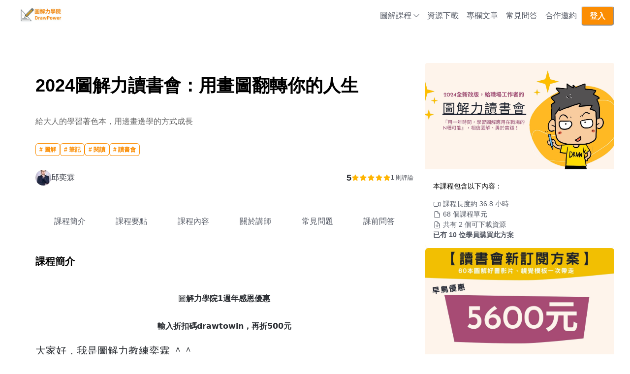

--- FILE ---
content_type: text/html; charset=utf-8
request_url: https://academy.drawtowin.com.tw/courses/drawtolearn
body_size: 53891
content:
<!DOCTYPE html><html lang="zh-TW" style="scroll-behavior:smooth"><head><meta charSet="utf-8"/><meta name="viewport" content="width=device-width, initial-scale=1, viewport-fit=cover"/><link rel="alternate" type="application/rss+xml" title="圖解力學院" href="/feed.xml"/><meta name="theme-color" content="#FFF"/><link rel="shortcut icon" href="https://warehouse.kaik.network/school/favicon/1cfa590f-af02-4a2e-b674-894451493a04/0082e6fc-e707-4f36-bffb-7b81e587e5de.jpg"/><title>圖解力讀書會</title><meta name="robots" content="noindex,follow"/><meta name="description" content="圖解力讀書會自2019年開辦自今，累計百場導讀，期待帶領大家看見圖解在職場應用的N種可能，並建立高效心得產出好習慣"/><meta property="og:title" content="圖解力讀書會"/><meta property="og:description" content="圖解力讀書會自2019年開辦自今，累計百場導讀，期待帶領大家看見圖解在職場應用的N種可能，並建立高效心得產出好習慣"/><meta property="og:url" content="https://academy.drawtowin.com.tw/courses/drawtolearn"/><meta property="og:type" content="website"/><meta property="og:image" content="https://warehouse.kaik.network/course/cover_photo/4dae65cb-0d45-4c5a-a61b-8c5e82a0abf2/30fc07b6-2e7d-45f0-83bd-25516fb153da.jpg"/><meta property="og:image:alt" content="2024圖解力讀書會：用畫圖翻轉你的人生"/><link rel="canonical" href="https://academy.drawtowin.com.tw/courses/drawtolearn"/><script type="application/ld+json">{"@context":"https://schema.org/","@graph":[{"@type":"Course","name":"2024圖解力讀書會：用畫圖翻轉你的人生","image":"https://warehouse.kaik.network/course/cover_photo/4dae65cb-0d45-4c5a-a61b-8c5e82a0abf2/30fc07b6-2e7d-45f0-83bd-25516fb153da.jpg","description":"圖解力學院1週年感恩優惠輸入折扣碼drawtowin，再折500元大家好，我是圖解力教練奕霖＾＾自從2019年辦理圖解力讀書會至今，累計百場的好書導讀，從台北車站小樹屋的實體讀書會，到後來因應疫情發展...","url":"https://academy.drawtowin.com.tw/courses/drawtolearn","provider":{"@type":"Organization","name":"圖解力學院","sameAs":"https://drawwin.kaik.io"},"inLanguage":"zh-TW","author":{"@type":"Person","name":"邱奕霖"},"thumbnailUrl":"https://warehouse.kaik.network/course/cover_photo/4dae65cb-0d45-4c5a-a61b-8c5e82a0abf2/30fc07b6-2e7d-45f0-83bd-25516fb153da.jpg","hasCourseInstance":[{"@type":"CourseInstance","courseMode":"Online","courseWorkload":"PT36.8H"}],"offers":[{"@type":"Offer","category":"Paid","price":5600,"priceCurrency":"TWD"}],"aggregateRating":{"@type":"AggregateRating","ratingValue":5,"reviewCount":1},"review":[{"@type":"Review","author":{"@type":"Person","name":"吳佩勳"},"datePublished":"2024-04-29","reviewBody":"已經是第二年參加奕霖老師的圖解力讀書會，很喜歡老師的帶領方式，每週四晚上利用30分鐘分享一本書，並設計模板邀請學員練習輸出，因為這樣的學習過程，我已經產出百張圖解筆記，如果你也想透過閱讀投資自己卻沒有時間，推薦您一起參加老師的課程喔！","reviewRating":{"@type":"Rating","bestRating":"5","ratingValue":5,"worstRating":"1"}}]},{"@type":"FAQPage","mainEntity":[[{"@type":"Question","name":"課程有觀看期限嗎？","acceptedAnswer":{"@type":"Answer","text":"除非購買頁面／訂閱方案上有特別註明，全站課程多不受時間及地點限制，皆可無限次數、重複觀看內容！"}},{"@type":"Question","name":"我該如何調整影片播放速度？","acceptedAnswer":{"@type":"Answer","text":"你可以點選影片右下角齒輪按鈕，會有 0.75、正常、1.25、1.5、2 等速度可自由調整。"}}],[{"@type":"Question","name":"為什麼我的帳號註冊後，沒有收到認證信件？","acceptedAnswer":{"@type":"Answer","text":"通常帳號註冊後，會立刻收到一封，由系統自動發送的「驗證電子信箱通知信」。建議可先到垃圾郵件，或「促銷類別」做進一步確認。"}}],[{"@type":"Question","name":"課程突然不想看了，可以退費嗎？","acceptedAnswer":{"@type":"Answer","text":"若在購買後 7 天內，確認未觀看正式課程影片、檔案，皆可申請退費。"}},{"@type":"Question","name":"付款方式有哪幾種？可以接受分期付款嗎？","acceptedAnswer":{"@type":"Answer","text":"我們可接受信用卡一次付清，網路 ATM、實體 ATM 轉帳以及超商代碼繳費。分期付款，目前可接受台新與玉山信用卡刷卡分期。"}},{"@type":"Question","name":"購買課程有提供發票嗎？","acceptedAnswer":{"@type":"Answer","text":"我們有提供電子發票，課程購買後，會直接寄送到你註冊的 Email 信箱。"}},{"@type":"Question","name":"發票可以打統編嗎？","acceptedAnswer":{"@type":"Answer","text":"可以打統編，請記得在付款時「發票類型」選擇「統編發票」，並輸入統一編號與公司抬頭，之後會寄送電子發票到註冊時留的 Email 信箱。"}}]]}]}</script><link rel="preload" as="image" imageSrcSet="https://s.teachifycdn.com/image/width=3840,quality=80/course/cover_photo/4dae65cb-0d45-4c5a-a61b-8c5e82a0abf2/30fc07b6-2e7d-45f0-83bd-25516fb153da.jpg 1x" fetchpriority="high"/><meta name="next-head-count" content="17"/><link rel="dns-prefetch" href="https://kaik.io/"/><link rel="preconnect" href="https://kaik.io/"/><link rel="dns-prefetch" href="https://s.teachifycdn.com/"/><link rel="preconnect" href="https://s.teachifycdn.com/"/><link rel="dns-prefetch" href="https://warehouse.kaik.network/"/><link rel="dns-prefetch" href="https://player.teachifycdn.net/"/><link rel="dns-prefetch" href="https://teachify.io/"/><script>
                const tryCatchWrapper = (innerText) => {
                  return `try { ${innerText} } catch (e) { console.error(e); }`;
                };
                const cachedInsertBefore = Node.prototype.insertBefore;
                Node.prototype.insertBefore = function() {
                  const [newNode, referenceNode] = arguments;
                  if (newNode && newNode.localName === 'script') {
                    if(newNode.getAttribute('src') === null && referenceNode === null) {
                      newNode.innerText = tryCatchWrapper(newNode.innerText);
                    }
                  }
                  return cachedInsertBefore.apply(this, arguments);
                };
              </script><link rel="stylesheet" data-href="https://fonts.googleapis.com/css2?family=Noto+Sans+TC:wght@400;500;700&amp;display=swap"/><link rel="preload" href="/_next/static/css/6e69174d2e237432.css" as="style"/><link rel="stylesheet" href="/_next/static/css/6e69174d2e237432.css" data-n-g=""/><link rel="preload" href="/_next/static/css/094c308365445f8e.css" as="style"/><link rel="stylesheet" href="/_next/static/css/094c308365445f8e.css" data-n-p=""/><noscript data-n-css=""></noscript><script defer="" nomodule="" src="/_next/static/chunks/polyfills-42372ed130431b0a.js"></script><script src="/_next/static/chunks/webpack-3ccca3c1e47e4156.js" defer=""></script><script src="/_next/static/chunks/framework-f486bd2dfab3907c.js" defer=""></script><script src="/_next/static/chunks/main-8c806dda1878656e.js" defer=""></script><script src="/_next/static/chunks/pages/_app-bd74444dbb2bb740.js" defer=""></script><script src="/_next/static/chunks/88fffc7f-b6a57dc3b43d1ef0.js" defer=""></script><script src="/_next/static/chunks/19173-4758569ad75552fe.js" defer=""></script><script src="/_next/static/chunks/40794-9c01ec4ecf0b18f9.js" defer=""></script><script src="/_next/static/chunks/50734-6767fc4693787267.js" defer=""></script><script src="/_next/static/chunks/31144-d1b8afc3339b1121.js" defer=""></script><script src="/_next/static/chunks/28982-7bdd05d05c7d809d.js" defer=""></script><script src="/_next/static/chunks/20046-ec58b6fbe286a85e.js" defer=""></script><script src="/_next/static/chunks/34123-7ea63028565caf70.js" defer=""></script><script src="/_next/static/chunks/96577-fe820b41f84c7c1b.js" defer=""></script><script src="/_next/static/chunks/46984-703ab97086b88303.js" defer=""></script><script src="/_next/static/chunks/12462-b65c22b6be06d7ef.js" defer=""></script><script src="/_next/static/chunks/7846-c574ada5a622cc29.js" defer=""></script><script src="/_next/static/chunks/88987-73d53cfc98306ef7.js" defer=""></script><script src="/_next/static/chunks/2774-f65b67d8b035b789.js" defer=""></script><script src="/_next/static/chunks/9462-98f5cd222111a6d0.js" defer=""></script><script src="/_next/static/chunks/87530-f7e974c07facedff.js" defer=""></script><script src="/_next/static/chunks/45853-6a16d8637de237c1.js" defer=""></script><script src="/_next/static/chunks/48601-0ac0c6d57b83b5ee.js" defer=""></script><script src="/_next/static/chunks/69075-2cfacb058d01aa47.js" defer=""></script><script src="/_next/static/chunks/88082-90f82bbc59a0715c.js" defer=""></script><script src="/_next/static/chunks/73763-6d5bdf9377f4942e.js" defer=""></script><script src="/_next/static/chunks/68993-59cb9e17510ba7a8.js" defer=""></script><script src="/_next/static/chunks/90421-136fb1ad6d9c27c1.js" defer=""></script><script src="/_next/static/chunks/45172-668884f541449ee1.js" defer=""></script><script src="/_next/static/chunks/83144-8cfd84093594e1d5.js" defer=""></script><script src="/_next/static/chunks/2655-dd8e2262661585ba.js" defer=""></script><script src="/_next/static/chunks/79624-e8076d206c9b8cf9.js" defer=""></script><script src="/_next/static/chunks/pages/courses/%5Bslug%5D-6322e8d2706bf7fc.js" defer=""></script><script src="/_next/static/8wjPzVPhSMF9vI3nxIZD_/_buildManifest.js" defer=""></script><script src="/_next/static/8wjPzVPhSMF9vI3nxIZD_/_ssgManifest.js" defer=""></script><style id="__jsx-954432931">.nprogress{pointer-events:none}.nprogress .bar{background:#fb8d03;position:fixed;z-index:9999;top:0;left:0;width:100%;height:4px}.nprogress .peg{display:block;position:absolute;right:0px;width:100px;height:100%;-webkit-box-shadow:0 0 10px #fb8d03,0 0 5px #fb8d03;-moz-box-shadow:0 0 10px #fb8d03,0 0 5px #fb8d03;box-shadow:0 0 10px #fb8d03,0 0 5px #fb8d03;opacity:1;-webkit-transform:rotate(3deg)translate(0px,-4px);-moz-transform:rotate(3deg)translate(0px,-4px);-ms-transform:rotate(3deg)translate(0px,-4px);-o-transform:rotate(3deg)translate(0px,-4px);transform:rotate(3deg)translate(0px,-4px)}.nprogress .spinner{display:block;position:fixed;z-index:9999;top:15px;right:15px}.nprogress .spinner-icon{width:18px;height:18px;-webkit-box-sizing:border-box;-moz-box-sizing:border-box;box-sizing:border-box;border:solid 2px transparent;border-top-color:#fb8d03;border-left-color:#fb8d03;-webkit-border-radius:50%;-moz-border-radius:50%;border-radius:50%;-webkit-animation:nprogress-spinner 400ms linear infinite;-moz-animation:nprogress-spinner 400ms linear infinite;-o-animation:nprogress-spinner 400ms linear infinite;animation:nprogress-spinner 400ms linear infinite}</style><style data-styled="" data-styled-version="5.3.11"></style><link rel="stylesheet" href="https://fonts.googleapis.com/css2?family=Noto+Sans+TC:wght@400;500;700&display=swap"/></head><body><div id="__next"><style data-emotion="css-global 1dpqg2q">:host,:root,[data-theme]{--chakra-ring-inset:var(--chakra-empty,/*!*/ /*!*/);--chakra-ring-offset-width:0px;--chakra-ring-offset-color:#fff;--chakra-ring-color:rgba(66, 153, 225, 0.6);--chakra-ring-offset-shadow:0 0 #0000;--chakra-ring-shadow:0 0 #0000;--chakra-space-x-reverse:0;--chakra-space-y-reverse:0;--chakra-colors-transparent:transparent;--chakra-colors-current:currentColor;--chakra-colors-black:#000000;--chakra-colors-white:#FFFFFF;--chakra-colors-whiteAlpha-50:rgba(255, 255, 255, 0.04);--chakra-colors-whiteAlpha-100:rgba(255, 255, 255, 0.06);--chakra-colors-whiteAlpha-200:rgba(255, 255, 255, 0.08);--chakra-colors-whiteAlpha-300:rgba(255, 255, 255, 0.16);--chakra-colors-whiteAlpha-400:rgba(255, 255, 255, 0.24);--chakra-colors-whiteAlpha-500:rgba(255, 255, 255, 0.36);--chakra-colors-whiteAlpha-600:rgba(255, 255, 255, 0.48);--chakra-colors-whiteAlpha-700:rgba(255, 255, 255, 0.64);--chakra-colors-whiteAlpha-800:rgba(255, 255, 255, 0.80);--chakra-colors-whiteAlpha-900:rgba(255, 255, 255, 0.92);--chakra-colors-blackAlpha-50:rgba(0, 0, 0, 0.04);--chakra-colors-blackAlpha-100:rgba(0, 0, 0, 0.06);--chakra-colors-blackAlpha-200:rgba(0, 0, 0, 0.08);--chakra-colors-blackAlpha-300:rgba(0, 0, 0, 0.16);--chakra-colors-blackAlpha-400:rgba(0, 0, 0, 0.24);--chakra-colors-blackAlpha-500:rgba(0, 0, 0, 0.36);--chakra-colors-blackAlpha-600:rgba(0, 0, 0, 0.48);--chakra-colors-blackAlpha-700:rgba(0, 0, 0, 0.64);--chakra-colors-blackAlpha-800:rgba(0, 0, 0, 0.80);--chakra-colors-blackAlpha-900:rgba(0, 0, 0, 0.92);--chakra-colors-gray-10:#F7F7F7;--chakra-colors-gray-50:#F0F1F2;--chakra-colors-gray-100:#E1E3E6;--chakra-colors-gray-150:#D3D5D9;--chakra-colors-gray-200:#C4C7CC;--chakra-colors-gray-300:#A6AAB3;--chakra-colors-gray-400:#898E99;--chakra-colors-gray-500:#6B7280;--chakra-colors-gray-600:#565B66;--chakra-colors-gray-700:#40444D;--chakra-colors-gray-800:#2B2E33;--chakra-colors-gray-850:#202226;--chakra-colors-gray-900:#15171A;--chakra-colors-red-50:#FFF5F5;--chakra-colors-red-100:#FED7D7;--chakra-colors-red-200:#FEB2B2;--chakra-colors-red-300:#FC8181;--chakra-colors-red-400:#F56565;--chakra-colors-red-500:#E53E3E;--chakra-colors-red-600:#C53030;--chakra-colors-red-700:#9B2C2C;--chakra-colors-red-800:#822727;--chakra-colors-red-900:#63171B;--chakra-colors-orange-50:#FFFAF0;--chakra-colors-orange-100:#FEEBC8;--chakra-colors-orange-200:#FBD38D;--chakra-colors-orange-300:#F6AD55;--chakra-colors-orange-400:#ED8936;--chakra-colors-orange-500:#DD6B20;--chakra-colors-orange-600:#C05621;--chakra-colors-orange-700:#9C4221;--chakra-colors-orange-800:#7B341E;--chakra-colors-orange-900:#652B19;--chakra-colors-yellow-50:#FFFFF0;--chakra-colors-yellow-100:#FEFCBF;--chakra-colors-yellow-200:#FAF089;--chakra-colors-yellow-300:#F6E05E;--chakra-colors-yellow-400:#ECC94B;--chakra-colors-yellow-500:#D69E2E;--chakra-colors-yellow-600:#B7791F;--chakra-colors-yellow-700:#975A16;--chakra-colors-yellow-800:#744210;--chakra-colors-yellow-900:#5F370E;--chakra-colors-green-50:#F0FFF4;--chakra-colors-green-100:#C6F6D5;--chakra-colors-green-200:#9AE6B4;--chakra-colors-green-300:#68D391;--chakra-colors-green-400:#48BB78;--chakra-colors-green-500:#38A169;--chakra-colors-green-600:#2F855A;--chakra-colors-green-700:#276749;--chakra-colors-green-800:#22543D;--chakra-colors-green-900:#1C4532;--chakra-colors-teal-50:#E6FFFA;--chakra-colors-teal-100:#B2F5EA;--chakra-colors-teal-200:#81E6D9;--chakra-colors-teal-300:#4FD1C5;--chakra-colors-teal-400:#38B2AC;--chakra-colors-teal-500:#319795;--chakra-colors-teal-600:#2C7A7B;--chakra-colors-teal-700:#285E61;--chakra-colors-teal-800:#234E52;--chakra-colors-teal-900:#1D4044;--chakra-colors-blue-50:#ebf8ff;--chakra-colors-blue-100:#bee3f8;--chakra-colors-blue-200:#90cdf4;--chakra-colors-blue-300:#63b3ed;--chakra-colors-blue-400:#4299e1;--chakra-colors-blue-500:#3182ce;--chakra-colors-blue-600:#2b6cb0;--chakra-colors-blue-700:#2c5282;--chakra-colors-blue-800:#2a4365;--chakra-colors-blue-900:#1A365D;--chakra-colors-cyan-50:#EDFDFD;--chakra-colors-cyan-100:#C4F1F9;--chakra-colors-cyan-200:#9DECF9;--chakra-colors-cyan-300:#76E4F7;--chakra-colors-cyan-400:#0BC5EA;--chakra-colors-cyan-500:#00B5D8;--chakra-colors-cyan-600:#00A3C4;--chakra-colors-cyan-700:#0987A0;--chakra-colors-cyan-800:#086F83;--chakra-colors-cyan-900:#065666;--chakra-colors-purple-50:#FAF5FF;--chakra-colors-purple-100:#E9D8FD;--chakra-colors-purple-200:#D6BCFA;--chakra-colors-purple-300:#B794F4;--chakra-colors-purple-400:#9F7AEA;--chakra-colors-purple-500:#805AD5;--chakra-colors-purple-600:#6B46C1;--chakra-colors-purple-700:#553C9A;--chakra-colors-purple-800:#44337A;--chakra-colors-purple-900:#322659;--chakra-colors-pink-50:#FFF5F7;--chakra-colors-pink-100:#FED7E2;--chakra-colors-pink-200:#FBB6CE;--chakra-colors-pink-300:#F687B3;--chakra-colors-pink-400:#ED64A6;--chakra-colors-pink-500:#D53F8C;--chakra-colors-pink-600:#B83280;--chakra-colors-pink-700:#97266D;--chakra-colors-pink-800:#702459;--chakra-colors-pink-900:#521B41;--chakra-colors-linkedin-50:#E8F4F9;--chakra-colors-linkedin-100:#CFEDFB;--chakra-colors-linkedin-200:#9BDAF3;--chakra-colors-linkedin-300:#68C7EC;--chakra-colors-linkedin-400:#34B3E4;--chakra-colors-linkedin-500:#00A0DC;--chakra-colors-linkedin-600:#008CC9;--chakra-colors-linkedin-700:#0077B5;--chakra-colors-linkedin-800:#005E93;--chakra-colors-linkedin-900:#004471;--chakra-colors-facebook-50:#E8F4F9;--chakra-colors-facebook-100:#D9DEE9;--chakra-colors-facebook-200:#B7C2DA;--chakra-colors-facebook-300:#6482C0;--chakra-colors-facebook-400:#4267B2;--chakra-colors-facebook-500:#385898;--chakra-colors-facebook-600:#314E89;--chakra-colors-facebook-700:#29487D;--chakra-colors-facebook-800:#223B67;--chakra-colors-facebook-900:#1E355B;--chakra-colors-messenger-50:#D0E6FF;--chakra-colors-messenger-100:#B9DAFF;--chakra-colors-messenger-200:#A2CDFF;--chakra-colors-messenger-300:#7AB8FF;--chakra-colors-messenger-400:#2E90FF;--chakra-colors-messenger-500:#0078FF;--chakra-colors-messenger-600:#0063D1;--chakra-colors-messenger-700:#0052AC;--chakra-colors-messenger-800:#003C7E;--chakra-colors-messenger-900:#002C5C;--chakra-colors-whatsapp-50:#dffeec;--chakra-colors-whatsapp-100:#b9f5d0;--chakra-colors-whatsapp-200:#90edb3;--chakra-colors-whatsapp-300:#65e495;--chakra-colors-whatsapp-400:#3cdd78;--chakra-colors-whatsapp-500:#22c35e;--chakra-colors-whatsapp-600:#179848;--chakra-colors-whatsapp-700:#0c6c33;--chakra-colors-whatsapp-800:#01421c;--chakra-colors-whatsapp-900:#001803;--chakra-colors-twitter-50:#E5F4FD;--chakra-colors-twitter-100:#C8E9FB;--chakra-colors-twitter-200:#A8DCFA;--chakra-colors-twitter-300:#83CDF7;--chakra-colors-twitter-400:#57BBF5;--chakra-colors-twitter-500:#1DA1F2;--chakra-colors-twitter-600:#1A94DA;--chakra-colors-twitter-700:#1681BF;--chakra-colors-twitter-800:#136B9E;--chakra-colors-twitter-900:#0D4D71;--chakra-colors-telegram-50:#E3F2F9;--chakra-colors-telegram-100:#C5E4F3;--chakra-colors-telegram-200:#A2D4EC;--chakra-colors-telegram-300:#7AC1E4;--chakra-colors-telegram-400:#47A9DA;--chakra-colors-telegram-500:#0088CC;--chakra-colors-telegram-600:#007AB8;--chakra-colors-telegram-700:#006BA1;--chakra-colors-telegram-800:#005885;--chakra-colors-telegram-900:#003F5E;--chakra-colors-brand-primaryColor:#fb8d03;--chakra-colors-brand-titleColor:#000000;--chakra-colors-brand-secondaryTitleColor:#565B66;--chakra-colors-brand-colorMode:light;--chakra-colors-brand-secondaryColor:#FFF;--chakra-colors-brand-backgroundColor:#fff;--chakra-colors-brand-primary-50:#fb981c;--chakra-colors-brand-primary-100:#fba335;--chakra-colors-brand-primary-200:#fcba67;--chakra-colors-brand-primary-300:#fdd19a;--chakra-colors-brand-primary-400:#fee8cc;--chakra-colors-brand-primary-500:#fb8d03;--chakra-colors-brand-primary-600:#af6202;--chakra-colors-brand-primary-700:#7d4601;--chakra-colors-brand-primary-800:#4b2a00;--chakra-colors-brand-primary-900:#190e00;--chakra-colors-brand-orange-500:#F97316;--chakra-colors-brand-defaultBlue-50:#1988ff;--chakra-colors-brand-defaultBlue-100:#3295ff;--chakra-colors-brand-defaultBlue-200:#66afff;--chakra-colors-brand-defaultBlue-300:#99caff;--chakra-colors-brand-defaultBlue-400:#cce4ff;--chakra-colors-brand-defaultBlue-500:#007bff;--chakra-colors-brand-defaultBlue-600:#0056b2;--chakra-colors-brand-defaultBlue-700:#003d7f;--chakra-colors-brand-defaultBlue-800:#00244c;--chakra-colors-brand-defaultBlue-900:#000c19;--chakra-borders-none:0;--chakra-borders-1px:1px solid;--chakra-borders-2px:2px solid;--chakra-borders-4px:4px solid;--chakra-borders-8px:8px solid;--chakra-fonts-heading:-apple-system,BlinkMacSystemFont,"Segoe UI",Helvetica,Arial,sans-serif,"Apple Color Emoji","Segoe UI Emoji","Segoe UI Symbol";--chakra-fonts-body:-apple-system,BlinkMacSystemFont,"Segoe UI",Helvetica,Arial,sans-serif,"Apple Color Emoji","Segoe UI Emoji","Segoe UI Symbol";--chakra-fonts-mono:SFMono-Regular,Menlo,Monaco,Consolas,"Liberation Mono","Courier New",monospace;--chakra-fontSizes-3xs:0.45rem;--chakra-fontSizes-2xs:0.625rem;--chakra-fontSizes-xs:0.75rem;--chakra-fontSizes-sm:0.875rem;--chakra-fontSizes-md:1rem;--chakra-fontSizes-lg:1.125rem;--chakra-fontSizes-xl:1.25rem;--chakra-fontSizes-2xl:1.5rem;--chakra-fontSizes-3xl:1.875rem;--chakra-fontSizes-4xl:2.25rem;--chakra-fontSizes-5xl:3rem;--chakra-fontSizes-6xl:3.75rem;--chakra-fontSizes-7xl:4.5rem;--chakra-fontSizes-8xl:6rem;--chakra-fontSizes-9xl:8rem;--chakra-fontWeights-hairline:100;--chakra-fontWeights-thin:200;--chakra-fontWeights-light:300;--chakra-fontWeights-normal:400;--chakra-fontWeights-medium:500;--chakra-fontWeights-semibold:600;--chakra-fontWeights-bold:700;--chakra-fontWeights-extrabold:800;--chakra-fontWeights-black:900;--chakra-letterSpacings-tighter:-0.05em;--chakra-letterSpacings-tight:-0.025em;--chakra-letterSpacings-normal:0;--chakra-letterSpacings-wide:0.025em;--chakra-letterSpacings-wider:0.05em;--chakra-letterSpacings-widest:0.1em;--chakra-lineHeights-3:.75rem;--chakra-lineHeights-4:1rem;--chakra-lineHeights-5:1.25rem;--chakra-lineHeights-6:1.5rem;--chakra-lineHeights-7:1.75rem;--chakra-lineHeights-8:2rem;--chakra-lineHeights-9:2.25rem;--chakra-lineHeights-10:2.5rem;--chakra-lineHeights-normal:normal;--chakra-lineHeights-none:1;--chakra-lineHeights-shorter:1.25;--chakra-lineHeights-short:1.375;--chakra-lineHeights-base:1.5;--chakra-lineHeights-tall:1.625;--chakra-lineHeights-taller:2;--chakra-radii-none:0;--chakra-radii-sm:0.125rem;--chakra-radii-base:0.25rem;--chakra-radii-md:0.375rem;--chakra-radii-lg:0.5rem;--chakra-radii-xl:0.75rem;--chakra-radii-2xl:1rem;--chakra-radii-3xl:1.5rem;--chakra-radii-full:9999px;--chakra-space-1:0.25rem;--chakra-space-2:0.5rem;--chakra-space-3:0.75rem;--chakra-space-4:1rem;--chakra-space-5:1.25rem;--chakra-space-6:1.5rem;--chakra-space-7:1.75rem;--chakra-space-8:2rem;--chakra-space-9:2.25rem;--chakra-space-10:2.5rem;--chakra-space-12:3rem;--chakra-space-14:3.5rem;--chakra-space-16:4rem;--chakra-space-20:5rem;--chakra-space-24:6rem;--chakra-space-28:7rem;--chakra-space-32:8rem;--chakra-space-36:9rem;--chakra-space-40:10rem;--chakra-space-44:11rem;--chakra-space-48:12rem;--chakra-space-52:13rem;--chakra-space-56:14rem;--chakra-space-60:15rem;--chakra-space-64:16rem;--chakra-space-72:18rem;--chakra-space-80:20rem;--chakra-space-96:24rem;--chakra-space-px:1px;--chakra-space-0-5:0.125rem;--chakra-space-1-5:0.375rem;--chakra-space-2-5:0.625rem;--chakra-space-3-5:0.875rem;--chakra-shadows-xs:0 0 0 1px rgba(0, 0, 0, 0.05);--chakra-shadows-sm:0 1px 2px 0 rgba(0, 0, 0, 0.05);--chakra-shadows-base:0 1px 3px 0 rgba(0, 0, 0, 0.1),0 1px 2px 0 rgba(0, 0, 0, 0.06);--chakra-shadows-md:0 4px 6px -1px rgba(0, 0, 0, 0.1),0 2px 4px -1px rgba(0, 0, 0, 0.06);--chakra-shadows-lg:0 10px 15px -3px rgba(0, 0, 0, 0.1),0 4px 6px -2px rgba(0, 0, 0, 0.05);--chakra-shadows-xl:0 20px 25px -5px rgba(0, 0, 0, 0.1),0 10px 10px -5px rgba(0, 0, 0, 0.04);--chakra-shadows-2xl:0 25px 50px -12px rgba(0, 0, 0, 0.25);--chakra-shadows-outline:0 0 0 3px rgba(66, 153, 225, 0.6);--chakra-shadows-inner:inset 0 2px 4px 0 rgba(0,0,0,0.06);--chakra-shadows-none:none;--chakra-shadows-dark-lg:rgba(0, 0, 0, 0.1) 0px 0px 0px 1px,rgba(0, 0, 0, 0.2) 0px 5px 10px,rgba(0, 0, 0, 0.4) 0px 15px 40px;--chakra-sizes-1:0.25rem;--chakra-sizes-2:0.5rem;--chakra-sizes-3:0.75rem;--chakra-sizes-4:1rem;--chakra-sizes-5:1.25rem;--chakra-sizes-6:1.5rem;--chakra-sizes-7:1.75rem;--chakra-sizes-8:2rem;--chakra-sizes-9:2.25rem;--chakra-sizes-10:2.5rem;--chakra-sizes-12:3rem;--chakra-sizes-14:3.5rem;--chakra-sizes-16:4rem;--chakra-sizes-20:5rem;--chakra-sizes-24:6rem;--chakra-sizes-28:7rem;--chakra-sizes-32:8rem;--chakra-sizes-36:9rem;--chakra-sizes-40:10rem;--chakra-sizes-44:11rem;--chakra-sizes-48:12rem;--chakra-sizes-52:13rem;--chakra-sizes-56:14rem;--chakra-sizes-60:15rem;--chakra-sizes-64:16rem;--chakra-sizes-72:18rem;--chakra-sizes-80:20rem;--chakra-sizes-96:24rem;--chakra-sizes-px:1px;--chakra-sizes-0-5:0.125rem;--chakra-sizes-1-5:0.375rem;--chakra-sizes-2-5:0.625rem;--chakra-sizes-3-5:0.875rem;--chakra-sizes-max:max-content;--chakra-sizes-min:min-content;--chakra-sizes-full:100%;--chakra-sizes-3xs:14rem;--chakra-sizes-2xs:16rem;--chakra-sizes-xs:20rem;--chakra-sizes-sm:24rem;--chakra-sizes-md:28rem;--chakra-sizes-lg:32rem;--chakra-sizes-xl:36rem;--chakra-sizes-2xl:42rem;--chakra-sizes-3xl:48rem;--chakra-sizes-4xl:56rem;--chakra-sizes-5xl:64rem;--chakra-sizes-6xl:72rem;--chakra-sizes-7xl:80rem;--chakra-sizes-8xl:90rem;--chakra-sizes-prose:60ch;--chakra-sizes-container-sm:640px;--chakra-sizes-container-md:768px;--chakra-sizes-container-lg:1024px;--chakra-sizes-container-xl:1280px;--chakra-zIndices-hide:-1;--chakra-zIndices-auto:auto;--chakra-zIndices-base:0;--chakra-zIndices-docked:10;--chakra-zIndices-dropdown:1000;--chakra-zIndices-sticky:1100;--chakra-zIndices-banner:1200;--chakra-zIndices-overlay:1300;--chakra-zIndices-modal:1400;--chakra-zIndices-popover:1500;--chakra-zIndices-skipLink:1600;--chakra-zIndices-toast:1700;--chakra-zIndices-tooltip:1800;--chakra-transition-property-common:background-color,border-color,color,fill,stroke,opacity,box-shadow,transform;--chakra-transition-property-colors:background-color,border-color,color,fill,stroke;--chakra-transition-property-dimensions:width,height;--chakra-transition-property-position:left,right,top,bottom;--chakra-transition-property-background:background-color,background-image,background-position;--chakra-transition-easing-ease-in:cubic-bezier(0.4, 0, 1, 1);--chakra-transition-easing-ease-out:cubic-bezier(0, 0, 0.2, 1);--chakra-transition-easing-ease-in-out:cubic-bezier(0.4, 0, 0.2, 1);--chakra-transition-duration-ultra-fast:50ms;--chakra-transition-duration-faster:100ms;--chakra-transition-duration-fast:150ms;--chakra-transition-duration-normal:200ms;--chakra-transition-duration-slow:300ms;--chakra-transition-duration-slower:400ms;--chakra-transition-duration-ultra-slow:500ms;--chakra-blur-none:0;--chakra-blur-sm:4px;--chakra-blur-base:8px;--chakra-blur-md:12px;--chakra-blur-lg:16px;--chakra-blur-xl:24px;--chakra-blur-2xl:40px;--chakra-blur-3xl:64px;--chakra-breakpoints-base:0em;--chakra-breakpoints-sm:30em;--chakra-breakpoints-md:48em;--chakra-breakpoints-lg:62em;--chakra-breakpoints-xl:80em;--chakra-breakpoints-2xl:96em;}.chakra-ui-light :host:not([data-theme]),.chakra-ui-light :root:not([data-theme]),.chakra-ui-light [data-theme]:not([data-theme]),[data-theme=light] :host:not([data-theme]),[data-theme=light] :root:not([data-theme]),[data-theme=light] [data-theme]:not([data-theme]),:host[data-theme=light],:root[data-theme=light],[data-theme][data-theme=light]{--chakra-colors-chakra-body-text:var(--chakra-colors-gray-800);--chakra-colors-chakra-body-bg:var(--chakra-colors-white);--chakra-colors-chakra-border-color:var(--chakra-colors-gray-200);--chakra-colors-chakra-inverse-text:var(--chakra-colors-white);--chakra-colors-chakra-subtle-bg:var(--chakra-colors-gray-100);--chakra-colors-chakra-subtle-text:var(--chakra-colors-gray-600);--chakra-colors-chakra-placeholder-color:var(--chakra-colors-gray-500);}.chakra-ui-dark :host:not([data-theme]),.chakra-ui-dark :root:not([data-theme]),.chakra-ui-dark [data-theme]:not([data-theme]),[data-theme=dark] :host:not([data-theme]),[data-theme=dark] :root:not([data-theme]),[data-theme=dark] [data-theme]:not([data-theme]),:host[data-theme=dark],:root[data-theme=dark],[data-theme][data-theme=dark]{--chakra-colors-chakra-body-text:var(--chakra-colors-whiteAlpha-900);--chakra-colors-chakra-body-bg:var(--chakra-colors-gray-800);--chakra-colors-chakra-border-color:var(--chakra-colors-whiteAlpha-300);--chakra-colors-chakra-inverse-text:var(--chakra-colors-gray-800);--chakra-colors-chakra-subtle-bg:var(--chakra-colors-gray-700);--chakra-colors-chakra-subtle-text:var(--chakra-colors-gray-400);--chakra-colors-chakra-placeholder-color:var(--chakra-colors-whiteAlpha-400);}</style><style data-emotion="css-global fubdgu">html{line-height:1.5;-webkit-text-size-adjust:100%;font-family:system-ui,sans-serif;-webkit-font-smoothing:antialiased;text-rendering:optimizeLegibility;-moz-osx-font-smoothing:grayscale;touch-action:manipulation;}body{position:relative;min-height:100%;margin:0;font-feature-settings:"kern";}:where(*, *::before, *::after){border-width:0;border-style:solid;box-sizing:border-box;word-wrap:break-word;}main{display:block;}hr{border-top-width:1px;box-sizing:content-box;height:0;overflow:visible;}:where(pre, code, kbd,samp){font-family:SFMono-Regular,Menlo,Monaco,Consolas,monospace;font-size:1em;}a{background-color:transparent;color:inherit;-webkit-text-decoration:inherit;text-decoration:inherit;}abbr[title]{border-bottom:none;-webkit-text-decoration:underline;text-decoration:underline;-webkit-text-decoration:underline dotted;-webkit-text-decoration:underline dotted;text-decoration:underline dotted;}:where(b, strong){font-weight:bold;}small{font-size:80%;}:where(sub,sup){font-size:75%;line-height:0;position:relative;vertical-align:baseline;}sub{bottom:-0.25em;}sup{top:-0.5em;}img{border-style:none;}:where(button, input, optgroup, select, textarea){font-family:inherit;font-size:100%;line-height:1.15;margin:0;}:where(button, input){overflow:visible;}:where(button, select){text-transform:none;}:where(
          button::-moz-focus-inner,
          [type="button"]::-moz-focus-inner,
          [type="reset"]::-moz-focus-inner,
          [type="submit"]::-moz-focus-inner
        ){border-style:none;padding:0;}fieldset{padding:0.35em 0.75em 0.625em;}legend{box-sizing:border-box;color:inherit;display:table;max-width:100%;padding:0;white-space:normal;}progress{vertical-align:baseline;}textarea{overflow:auto;}:where([type="checkbox"], [type="radio"]){box-sizing:border-box;padding:0;}input[type="number"]::-webkit-inner-spin-button,input[type="number"]::-webkit-outer-spin-button{-webkit-appearance:none!important;}input[type="number"]{-moz-appearance:textfield;}input[type="search"]{-webkit-appearance:textfield;outline-offset:-2px;}input[type="search"]::-webkit-search-decoration{-webkit-appearance:none!important;}::-webkit-file-upload-button{-webkit-appearance:button;font:inherit;}details{display:block;}summary{display:-webkit-box;display:-webkit-list-item;display:-ms-list-itembox;display:list-item;}template{display:none;}[hidden]{display:none!important;}:where(
          blockquote,
          dl,
          dd,
          h1,
          h2,
          h3,
          h4,
          h5,
          h6,
          hr,
          figure,
          p,
          pre
        ){margin:0;}button{background:transparent;padding:0;}fieldset{margin:0;padding:0;}:where(ol, ul){margin:0;padding:0;}textarea{resize:vertical;}:where(button, [role="button"]){cursor:pointer;}button::-moz-focus-inner{border:0!important;}table{border-collapse:collapse;}:where(h1, h2, h3, h4, h5, h6){font-size:inherit;font-weight:inherit;}:where(button, input, optgroup, select, textarea){padding:0;line-height:inherit;color:inherit;}:where(img, svg, video, canvas, audio, iframe, embed, object){display:block;}:where(img, video){max-width:100%;height:auto;}[data-js-focus-visible] :focus:not([data-focus-visible-added]):not(
          [data-focus-visible-disabled]
        ){outline:none;box-shadow:none;}select::-ms-expand{display:none;}:root,:host{--chakra-vh:100vh;}@supports (height: -webkit-fill-available){:root,:host{--chakra-vh:-webkit-fill-available;}}@supports (height: -moz-fill-available){:root,:host{--chakra-vh:-moz-fill-available;}}@supports (height: 100dvh){:root,:host{--chakra-vh:100dvh;}}</style><style data-emotion="css-global 13cqm6e">body{font-family:var(--chakra-fonts-body);color:var(--chakra-colors-chakra-body-text);background:#fff;transition-property:background-color;transition-duration:var(--chakra-transition-duration-normal);line-height:var(--chakra-lineHeights-base);}*::-webkit-input-placeholder{color:var(--chakra-colors-chakra-placeholder-color);}*::-moz-placeholder{color:var(--chakra-colors-chakra-placeholder-color);}*:-ms-input-placeholder{color:var(--chakra-colors-chakra-placeholder-color);}*::placeholder{color:var(--chakra-colors-chakra-placeholder-color);}*,*::before,::after{border-color:var(--chakra-colors-gray-100);}</style><div class="jsx-954432931 style_Teachify__mTcFN"><style>
#nprogress {
  pointer-events: none;
}

#nprogress .bar {
  background: #fb8d03;

  position: fixed;
  z-index: 99999;
  top: 0;
  left: 0;

  width: 100%;
  height: 4px;
}

/* Fancy blur effect */
#nprogress .peg {
  display: block;
  position: absolute;
  right: 0px;
  width: 100px;
  height: 100%;
  box-shadow: 0 0 10px #fb8d03, 0 0 5px #fb8d03;
  opacity: 1.0;

  -webkit-transform: rotate(3deg) translate(0px, -4px);
      -ms-transform: rotate(3deg) translate(0px, -4px);
          transform: rotate(3deg) translate(0px, -4px);
}

/* Remove these to get rid of the spinner */
#nprogress .spinner {
  display: block;
  position: fixed;
  z-index: 1031;
  top: 15px;
  bottom: auto;
  right: 15px;
  left: auto;
}

#nprogress .spinner-icon {
  width: 18px;
  height: 18px;
  box-sizing: border-box;

  border: solid 2px transparent;
  border-top-color: #fb8d03;
  border-left-color: #fb8d03;
  border-radius: 50%;

  -webkit-animation: nprogress-spinner 400ms linear infinite;
          animation: nprogress-spinner 400ms linear infinite;
}

.nprogress-custom-parent {
  overflow: hidden;
  position: relative;
}

.nprogress-custom-parent #nprogress .spinner,
.nprogress-custom-parent #nprogress .bar {
  position: absolute;
}

@-webkit-keyframes nprogress-spinner {
  0%   { -webkit-transform: rotate(0deg); }
  100% { -webkit-transform: rotate(360deg); }
}
@keyframes nprogress-spinner {
  0%   { transform: rotate(0deg); }
  100% { transform: rotate(360deg); }
}
</style><style data-emotion="css 13kivgx">.css-13kivgx{z-index:20;position:-webkit-sticky;position:sticky;top:0px;width:var(--chakra-sizes-full);transition-property:all;transition-duration:500ms;transition-timing-function:cubic-bezier(0.4, 0, 0.2, 1);}@media screen and (min-width: 48em){.css-13kivgx{position:-webkit-sticky;position:sticky;top:0px;}}</style><div class="navbar-wrapper css-13kivgx"><style data-emotion="css 16yalih">.css-16yalih{background:#FFF;}</style><div class="css-16yalih"><style data-emotion="css syhgrc">.css-syhgrc{display:-webkit-box;display:-webkit-flex;display:-ms-flexbox;display:flex;background:#FFF;color:#565B66;min-height:var(--chakra-sizes-16);max-width:100%;padding-left:var(--chakra-space-3);padding-right:var(--chakra-space-1);-webkit-margin-start:auto;margin-inline-start:auto;-webkit-margin-end:auto;margin-inline-end:auto;-webkit-align-items:stretch;-webkit-box-align:stretch;-ms-flex-align:stretch;align-items:stretch;gap:var(--chakra-space-3);}@media screen and (min-width: 30em){.css-syhgrc{gap:var(--chakra-space-5);}}@media screen and (min-width: 48em){.css-syhgrc{padding-left:var(--chakra-space-10);padding-right:var(--chakra-space-8);}}</style><div class="css-syhgrc"><style data-emotion="css h4l6u0">.css-h4l6u0{display:-webkit-box;display:-webkit-flex;display:-ms-flexbox;display:flex;-webkit-box-pack:start;-ms-flex-pack:start;-webkit-justify-content:start;justify-content:start;width:100%;margin-right:auto;-webkit-align-items:center;-webkit-box-align:center;-ms-flex-align:center;align-items:center;}@media screen and (min-width: 62em){.css-h4l6u0{width:auto;}}</style><div class="css-h4l6u0"><style data-emotion="css hn1hi0">.css-hn1hi0{transition-property:var(--chakra-transition-property-common);transition-duration:var(--chakra-transition-duration-fast);transition-timing-function:var(--chakra-transition-easing-ease-out);cursor:pointer;-webkit-text-decoration:none;text-decoration:none;outline:2px solid transparent;outline-offset:2px;color:inherit;}.css-hn1hi0:hover,.css-hn1hi0[data-hover]{-webkit-text-decoration:underline;text-decoration:underline;}.css-hn1hi0:focus-visible,.css-hn1hi0[data-focus-visible]{box-shadow:var(--chakra-shadows-outline);}.css-hn1hi0:focus,.css-hn1hi0[data-focus]{box-shadow:var(--chakra-shadows-none);}</style><a class="chakra-link css-hn1hi0" href="/"><style data-emotion="css tvr4qf">.css-tvr4qf{width:auto;max-height:var(--chakra-sizes-12);}</style><img alt="圖解力學院" class="chakra-image css-tvr4qf" src="https://s.teachifycdn.com/image/width=400,quality=80/school/logo/1cfa590f-af02-4a2e-b674-894451493a04/8186734d-a410-4bee-a58b-80e0e8873959.jpg"/></a></div><style data-emotion="css u6wubg">.css-u6wubg{display:-webkit-box;display:-webkit-flex;display:-ms-flexbox;display:flex;-webkit-order:3;-ms-flex-order:3;order:3;-webkit-align-items:center;-webkit-box-align:center;-ms-flex-align:center;align-items:center;-webkit-box-pack:center;-ms-flex-pack:center;-webkit-justify-content:center;justify-content:center;}@media screen and (min-width: 62em){.css-u6wubg{display:none;-webkit-order:2;-ms-flex-order:2;order:2;}}</style><div class="css-u6wubg"><style data-emotion="css n82a7a">.css-n82a7a{display:-webkit-inline-box;display:-webkit-inline-flex;display:-ms-inline-flexbox;display:inline-flex;-webkit-appearance:none;-moz-appearance:none;-ms-appearance:none;appearance:none;-webkit-align-items:center;-webkit-box-align:center;-ms-flex-align:center;align-items:center;-webkit-box-pack:center;-ms-flex-pack:center;-webkit-justify-content:center;justify-content:center;-webkit-user-select:none;-moz-user-select:none;-ms-user-select:none;user-select:none;position:relative;white-space:nowrap;vertical-align:middle;outline:2px solid transparent;outline-offset:2px;line-height:1.2;border-radius:var(--chakra-radii-md);font-weight:var(--chakra-fontWeights-semibold);transition-property:var(--chakra-transition-property-common);transition-duration:var(--chakra-transition-duration-normal);height:var(--chakra-sizes-12);min-width:var(--chakra-sizes-12);font-size:var(--chakra-fontSizes-lg);-webkit-padding-start:var(--chakra-space-6);padding-inline-start:var(--chakra-space-6);-webkit-padding-end:var(--chakra-space-6);padding-inline-end:var(--chakra-space-6);padding:0px;color:#565B66;}.css-n82a7a:focus-visible,.css-n82a7a[data-focus-visible]{box-shadow:var(--chakra-shadows-outline);}.css-n82a7a:disabled,.css-n82a7a[disabled],.css-n82a7a[aria-disabled=true],.css-n82a7a[data-disabled]{opacity:0.4;cursor:not-allowed;box-shadow:var(--chakra-shadows-none);}.css-n82a7a:active,.css-n82a7a[data-active]{background:var(--chakra-colors-gray-200);}.css-n82a7a:hover,.css-n82a7a[data-hover]{background:var(--chakra-colors-transparent);}</style><button type="button" class="chakra-button css-n82a7a" aria-label="Toggle Navigation"><style data-emotion="css onkibi">.css-onkibi{width:1em;height:1em;display:inline-block;line-height:1em;-webkit-flex-shrink:0;-ms-flex-negative:0;flex-shrink:0;color:currentColor;vertical-align:middle;}</style><svg viewBox="0 0 24 24" focusable="false" class="chakra-icon css-onkibi" aria-hidden="true"><path fill="currentColor" d="M 3 5 A 1.0001 1.0001 0 1 0 3 7 L 21 7 A 1.0001 1.0001 0 1 0 21 5 L 3 5 z M 3 11 A 1.0001 1.0001 0 1 0 3 13 L 21 13 A 1.0001 1.0001 0 1 0 21 11 L 3 11 z M 3 17 A 1.0001 1.0001 0 1 0 3 19 L 21 19 A 1.0001 1.0001 0 1 0 21 17 L 3 17 z"></path></svg></button></div><style data-emotion="css 8qgqc0">.css-8qgqc0{display:none;}@media screen and (min-width: 62em){.css-8qgqc0{display:-webkit-box;display:-webkit-flex;display:-ms-flexbox;display:flex;}}</style><div class="css-8qgqc0"><style data-emotion="css 1ievikz">.css-1ievikz{display:-webkit-box;display:-webkit-flex;display:-ms-flexbox;display:flex;-webkit-align-items:stretch;-webkit-box-align:stretch;-ms-flex-align:stretch;align-items:stretch;-webkit-flex-direction:row;-ms-flex-direction:row;flex-direction:row;gap:0px;}</style><div class="chakra-stack css-1ievikz"><style data-emotion="css 19t2ho9">.css-19t2ho9{display:-webkit-box;display:-webkit-flex;display:-ms-flexbox;display:flex;-webkit-align-items:stretch;-webkit-box-align:stretch;-ms-flex-align:stretch;align-items:stretch;}</style><div class="nav-item- css-19t2ho9"><style data-emotion="css 1jorqgp">.css-1jorqgp{display:-webkit-box;display:-webkit-flex;display:-ms-flexbox;display:flex;height:100%;-webkit-box-pack:justify;-webkit-justify-content:space-between;justify-content:space-between;-webkit-align-items:center;-webkit-box-align:center;-ms-flex-align:center;align-items:center;cursor:pointer;}</style><div id="popover-trigger-:R539pkdulf6H1:" aria-haspopup="dialog" aria-expanded="false" aria-controls="popover-content-:R539pkdulf6H1:" class="css-1jorqgp"><style data-emotion="css qvkail">.css-qvkail{display:-webkit-box;display:-webkit-flex;display:-ms-flexbox;display:flex;-webkit-padding-start:var(--chakra-space-2);padding-inline-start:var(--chakra-space-2);-webkit-padding-end:var(--chakra-space-2);padding-inline-end:var(--chakra-space-2);-webkit-align-items:center;-webkit-box-align:center;-ms-flex-align:center;align-items:center;height:100%;font-size:var(--chakra-fontSizes-md);font-weight:500;color:#565B66;}.css-qvkail:hover,.css-qvkail[data-hover]{-webkit-text-decoration:none;text-decoration:none;}.css-qvkail:focus,.css-qvkail[data-focus]{box-shadow:var(--chakra-shadows-none);}</style><div class="css-qvkail">圖解課程</div><style data-emotion="css 5fam4c">.css-5fam4c{width:1em;height:1em;display:inline-block;line-height:1em;-webkit-flex-shrink:0;-ms-flex-negative:0;flex-shrink:0;color:#565B66;margin-left:calc(var(--chakra-space-1-5) * -1);margin-right:var(--chakra-space-1-5);}</style><svg xmlns="http://www.w3.org/2000/svg" viewBox="0 0 24 24" fill="currentColor" aria-hidden="true" data-slot="icon" focusable="false" class="chakra-icon css-5fam4c"><path fill-rule="evenodd" d="M12.53 16.28a.75.75 0 0 1-1.06 0l-7.5-7.5a.75.75 0 0 1 1.06-1.06L12 14.69l6.97-6.97a.75.75 0 1 1 1.06 1.06l-7.5 7.5Z" clip-rule="evenodd"></path></svg></div><style data-emotion="css 1qq679y">.css-1qq679y{z-index:10;}</style><div style="visibility:hidden;position:absolute;min-width:max-content;inset:0 auto auto 0" class="chakra-popover__popper css-1qq679y"><style data-emotion="css 1c9mrcf">.css-1c9mrcf{position:relative;display:-webkit-box;display:-webkit-flex;display:-ms-flexbox;display:flex;-webkit-flex-direction:column;-ms-flex-direction:column;flex-direction:column;--popper-bg:var(--chakra-colors-white);--popper-arrow-bg:var(--popper-bg);--popper-arrow-shadow-color:var(--chakra-colors-gray-200);width:216px;border-color:inherit;border-radius:var(--chakra-radii-md);z-index:inherit;background:#FFF;border:var(--chakra-borders-none);padding:var(--chakra-space-2);box-shadow:var(--chakra-shadows-md);}.chakra-ui-dark .css-1c9mrcf:not([data-theme]),[data-theme=dark] .css-1c9mrcf:not([data-theme]),.css-1c9mrcf[data-theme=dark]{--popper-bg:var(--chakra-colors-gray-700);--popper-arrow-shadow-color:var(--chakra-colors-whiteAlpha-300);}.css-1c9mrcf:focus-visible,.css-1c9mrcf[data-focus-visible]{outline:2px solid transparent;outline-offset:2px;box-shadow:var(--chakra-shadows-outline);}</style><section id="popover-content-:R539pkdulf6H1:" tabindex="-1" role="tooltip" class="chakra-popover__content css-1c9mrcf" style="transform-origin:var(--popper-transform-origin);opacity:0;visibility:hidden;transform:scale(0.95) translateZ(0)"><style data-emotion="css zdx2uo">.css-zdx2uo{display:-webkit-box;display:-webkit-flex;display:-ms-flexbox;display:flex;-webkit-align-items:stretch;-webkit-box-align:stretch;-ms-flex-align:stretch;align-items:stretch;-webkit-flex-direction:column;-ms-flex-direction:column;flex-direction:column;gap:0px;}</style><div class="chakra-stack css-zdx2uo"><style data-emotion="css 1fhv80r">.css-1fhv80r{transition-property:var(--chakra-transition-property-common);transition-duration:var(--chakra-transition-duration-fast);transition-timing-function:var(--chakra-transition-easing-ease-out);cursor:pointer;-webkit-text-decoration:none;text-decoration:none;outline:2px solid transparent;outline-offset:2px;display:block;-webkit-padding-start:var(--chakra-space-3);padding-inline-start:var(--chakra-space-3);-webkit-padding-end:var(--chakra-space-3);padding-inline-end:var(--chakra-space-3);padding-top:var(--chakra-space-2);padding-bottom:var(--chakra-space-2);border-radius:var(--chakra-radii-md);color:#565B66;}.css-1fhv80r:focus-visible,.css-1fhv80r[data-focus-visible]{box-shadow:var(--chakra-shadows-outline);}.css-1fhv80r:hover,.css-1fhv80r[data-hover]{background-color:var(--chakra-colors-gray-200);-webkit-text-decoration:none;text-decoration:none;}.css-1fhv80r:focus,.css-1fhv80r[data-focus]{box-shadow:var(--chakra-shadows-none);}</style><a class="chakra-link css-1fhv80r" role="group" href="/categories/graphic-record">視覺紀錄專案</a><a class="chakra-link css-1fhv80r" role="group" href="/categories/visual-training">企業內訓專案</a><a class="chakra-link css-1fhv80r" role="group" href="/categories/goodlearn">給中小學生的圖解課程</a><a class="chakra-link css-1fhv80r" role="group" href="/categories/goodjob">給職場工作者的圖解課程</a><a class="chakra-link css-1fhv80r" role="group" href="/categories/drawbusiness">給知識工作者的圖解課程</a></div></section></div></div><div class="nav-item-digital-downloads css-19t2ho9"><style data-emotion="css 1bu2sz6">.css-1bu2sz6{display:-webkit-box;display:-webkit-flex;display:-ms-flexbox;display:flex;height:100%;-webkit-box-pack:justify;-webkit-justify-content:space-between;justify-content:space-between;-webkit-align-items:center;-webkit-box-align:center;-ms-flex-align:center;align-items:center;cursor:pointer;}.css-1bu2sz6:hover,.css-1bu2sz6[data-hover]{border-color:var(--chakra-colors-brand-primaryColor);border-bottom-width:5px;padding-top:5px;-webkit-transition:300ms;transition:300ms;}</style><div id="popover-trigger-:R559pkdulf6H1:" aria-haspopup="dialog" aria-expanded="false" aria-controls="popover-content-:R559pkdulf6H1:" class="css-1bu2sz6"><style data-emotion="css 3waawt">.css-3waawt{transition-property:var(--chakra-transition-property-common);transition-duration:var(--chakra-transition-duration-fast);transition-timing-function:var(--chakra-transition-easing-ease-out);cursor:pointer;-webkit-text-decoration:none;text-decoration:none;outline:2px solid transparent;outline-offset:2px;display:-webkit-box;display:-webkit-flex;display:-ms-flexbox;display:flex;-webkit-padding-start:var(--chakra-space-2);padding-inline-start:var(--chakra-space-2);-webkit-padding-end:var(--chakra-space-2);padding-inline-end:var(--chakra-space-2);-webkit-align-items:center;-webkit-box-align:center;-ms-flex-align:center;align-items:center;height:100%;font-size:var(--chakra-fontSizes-md);font-weight:500;color:#565B66;}.css-3waawt:focus-visible,.css-3waawt[data-focus-visible]{box-shadow:var(--chakra-shadows-outline);}.css-3waawt:hover,.css-3waawt[data-hover]{color:var(--chakra-colors-brand-primaryColor);-webkit-text-decoration:none;text-decoration:none;}.css-3waawt:focus,.css-3waawt[data-focus]{box-shadow:var(--chakra-shadows-none);}</style><a class="chakra-link css-3waawt" href="/digital-downloads">資源下載</a></div></div><div class="nav-item-posts css-19t2ho9"><div id="popover-trigger-:R579pkdulf6H1:" aria-haspopup="dialog" aria-expanded="false" aria-controls="popover-content-:R579pkdulf6H1:" class="css-1bu2sz6"><a class="chakra-link css-3waawt" href="/posts">專欄文章</a></div></div><div class="nav-item-faq css-19t2ho9"><div id="popover-trigger-:R599pkdulf6H1:" aria-haspopup="dialog" aria-expanded="false" aria-controls="popover-content-:R599pkdulf6H1:" class="css-1bu2sz6"><a class="chakra-link css-3waawt" href="/faq">常見問答</a></div></div><div class="nav-item-draw-to-win css-19t2ho9"><div id="popover-trigger-:R5b9pkdulf6H1:" aria-haspopup="dialog" aria-expanded="false" aria-controls="popover-content-:R5b9pkdulf6H1:" class="css-1bu2sz6"><a target="_blank" rel="noopener" class="chakra-link css-3waawt" href="https://portaly.cc/draw-to-win">合作邀約</a></div></div></div></div><style data-emotion="css 70qvj9">.css-70qvj9{display:-webkit-box;display:-webkit-flex;display:-ms-flexbox;display:flex;-webkit-align-items:center;-webkit-box-align:center;-ms-flex-align:center;align-items:center;}</style><div class="css-70qvj9"><a href="https://academy.drawtowin.com.tw/login"><style data-emotion="css dops9q">.css-dops9q{display:-webkit-inline-box;display:-webkit-inline-flex;display:-ms-inline-flexbox;display:inline-flex;-webkit-appearance:none;-moz-appearance:none;-ms-appearance:none;appearance:none;-webkit-align-items:center;-webkit-box-align:center;-ms-flex-align:center;align-items:center;-webkit-box-pack:center;-ms-flex-pack:center;-webkit-justify-content:center;justify-content:center;-webkit-user-select:none;-moz-user-select:none;-ms-user-select:none;user-select:none;position:relative;white-space:nowrap;vertical-align:middle;outline:2px solid transparent;outline-offset:2px;line-height:1.2;border-radius:var(--chakra-radii-md);font-weight:var(--chakra-fontWeights-semibold);transition-property:var(--chakra-transition-property-common);transition-duration:var(--chakra-transition-duration-normal);height:var(--chakra-sizes-10);min-width:var(--chakra-sizes-10);font-size:var(--chakra-fontSizes-md);-webkit-padding-start:var(--chakra-space-4);padding-inline-start:var(--chakra-space-4);-webkit-padding-end:var(--chakra-space-4);padding-inline-end:var(--chakra-space-4);background:var(--chakra-colors-brand-primary-500);color:#fff;}.css-dops9q:focus-visible,.css-dops9q[data-focus-visible]{box-shadow:var(--chakra-shadows-outline);}.css-dops9q:disabled,.css-dops9q[disabled],.css-dops9q[aria-disabled=true],.css-dops9q[data-disabled]{opacity:0.4;cursor:not-allowed;box-shadow:var(--chakra-shadows-none);}.css-dops9q:hover,.css-dops9q[data-hover]{background:var(--chakra-colors-brand-primary-600);}.css-dops9q:hover:disabled,.css-dops9q[data-hover]:disabled,.css-dops9q:hover[disabled],.css-dops9q[data-hover][disabled],.css-dops9q:hover[aria-disabled=true],.css-dops9q[data-hover][aria-disabled=true],.css-dops9q:hover[data-disabled],.css-dops9q[data-hover][data-disabled]{background:var(--chakra-colors-brand-primary-500);}.css-dops9q:active,.css-dops9q[data-active]{background:var(--chakra-colors-brand-primary-700);}.css-dops9q[disabled],.css-dops9q.disabled,.css-dops9q[disabled]:hover,.css-dops9q.disabled:hover{background-color:var(--chakra-colors-brand-primaryColor);opacity:0.4;}</style><button type="button" class="chakra-button btn-topbar css-dops9q">登入</button></a></div></div><div class="chakra-collapse" style="overflow:hidden;display:none;opacity:0;height:0px"><style data-emotion="css a9p3w9">.css-a9p3w9{display:-webkit-box;display:-webkit-flex;display:-ms-flexbox;display:flex;-webkit-flex-direction:column;-ms-flex-direction:column;flex-direction:column;gap:0px;color:#565B66;background:#FFF;padding:var(--chakra-space-4);padding-bottom:var(--chakra-space-36);margin-bottom:var(--chakra-space-20);overflow-y:scroll;height:100%;width:100%;position:fixed;z-index:1000;top:var(--chakra-space-16);}@media screen and (min-width: 62em){.css-a9p3w9{display:none;}}</style><div class="chakra-stack css-a9p3w9"><div class="css-0"><style data-emotion="css 1ki54i">.css-1ki54i{width:var(--chakra-sizes-full);}</style><div class="chakra-accordion css-1ki54i"> <style data-emotion="css uezbfx">.css-uezbfx{overflow-anchor:none;padding-top:var(--chakra-space-0-5);padding-bottom:var(--chakra-space-0-5);border-top-width:0;border-color:var(--chakra-colors-gray-50);}.css-uezbfx:last-of-type{border-bottom-width:1px;}</style><div class="chakra-accordion__item css-uezbfx"><style data-emotion="css 1rr26c4">.css-1rr26c4{display:-webkit-box;display:-webkit-flex;display:-ms-flexbox;display:flex;-webkit-align-items:center;-webkit-box-align:center;-ms-flex-align:center;align-items:center;width:100%;outline:2px solid transparent;outline-offset:2px;transition-property:var(--chakra-transition-property-common);transition-duration:var(--chakra-transition-duration-normal);font-size:var(--chakra-fontSizes-md);-webkit-padding-start:var(--chakra-space-4);padding-inline-start:var(--chakra-space-4);-webkit-padding-end:var(--chakra-space-4);padding-inline-end:var(--chakra-space-4);padding-top:var(--chakra-space-2);padding-bottom:var(--chakra-space-2);color:#565B66;text-align:left;}.css-1rr26c4:focus-visible,.css-1rr26c4[data-focus-visible]{box-shadow:var(--chakra-shadows-outline);}.css-1rr26c4:disabled,.css-1rr26c4[disabled],.css-1rr26c4[aria-disabled=true],.css-1rr26c4[data-disabled]{opacity:0.4;cursor:not-allowed;}.css-1rr26c4:focus,.css-1rr26c4[data-focus]{box-shadow:var(--chakra-shadows-none);}.css-1rr26c4:hover,.css-1rr26c4[data-hover]{cursor:pointer;}</style><button type="button" id="accordion-button-:R1q6mkdulf6:" aria-expanded="false" aria-controls="accordion-panel-:R1q6mkdulf6:" class="chakra-accordion__button css-1rr26c4"><style data-emotion="css 1rr4qq7">.css-1rr4qq7{-webkit-flex:1;-ms-flex:1;flex:1;}</style><span class="css-1rr4qq7">圖解課程</span><style data-emotion="css 5x431e">.css-5x431e{width:var(--chakra-sizes-6);height:var(--chakra-sizes-6);display:inline-block;line-height:1em;-webkit-flex-shrink:0;-ms-flex-negative:0;flex-shrink:0;color:currentColor;opacity:1;-webkit-transition:-webkit-transform 0.2s;transition:transform 0.2s;transform-origin:center;font-size:1.25em;vertical-align:middle;}</style><svg viewBox="0 0 24 24" focusable="false" class="chakra-icon chakra-accordion__icon css-5x431e" aria-hidden="true"><path fill="currentColor" d="M16.59 8.59L12 13.17 7.41 8.59 6 10l6 6 6-6z"></path></svg></button><div class="chakra-collapse" style="overflow:hidden;display:none;opacity:0;height:0px"><style data-emotion="css mxa4qn">.css-mxa4qn{padding-top:var(--chakra-space-2);-webkit-padding-start:var(--chakra-space-4);padding-inline-start:var(--chakra-space-4);-webkit-padding-end:var(--chakra-space-4);padding-inline-end:var(--chakra-space-4);padding-bottom:var(--chakra-space-5);}</style><div role="region" id="accordion-panel-:R1q6mkdulf6:" aria-labelledby="accordion-button-:R1q6mkdulf6:" class="chakra-accordion__panel css-mxa4qn"><style data-emotion="css 18pglp6">.css-18pglp6{width:var(--chakra-sizes-full);padding-left:var(--chakra-space-2);border-left:1px;border-style:solid;border-color:var(--chakra-colors-gray-50);}</style><div class="chakra-accordion css-18pglp6"><style data-emotion="css 1n4pzuf">.css-1n4pzuf{transition-property:var(--chakra-transition-property-common);transition-duration:var(--chakra-transition-duration-fast);transition-timing-function:var(--chakra-transition-easing-ease-out);cursor:pointer;-webkit-text-decoration:none;text-decoration:none;outline:2px solid transparent;outline-offset:2px;padding-top:var(--chakra-space-2);padding-bottom:var(--chakra-space-2);-webkit-padding-start:var(--chakra-space-4);padding-inline-start:var(--chakra-space-4);-webkit-padding-end:var(--chakra-space-4);padding-inline-end:var(--chakra-space-4);display:block;width:100%;color:#565B66;}.css-1n4pzuf:focus-visible,.css-1n4pzuf[data-focus-visible]{box-shadow:var(--chakra-shadows-outline);}.css-1n4pzuf:hover,.css-1n4pzuf[data-hover]{-webkit-text-decoration:none;text-decoration:none;}.css-1n4pzuf:focus,.css-1n4pzuf[data-focus]{box-shadow:var(--chakra-shadows-none);}</style><a class="chakra-link css-1n4pzuf" href="/categories/graphic-record">視覺紀錄專案</a><a class="chakra-link css-1n4pzuf" href="/categories/visual-training">企業內訓專案</a><a class="chakra-link css-1n4pzuf" href="/categories/goodlearn">給中小學生的圖解課程</a><a class="chakra-link css-1n4pzuf" href="/categories/goodjob">給職場工作者的圖解課程</a><a class="chakra-link css-1n4pzuf" href="/categories/drawbusiness">給知識工作者的圖解課程</a></div></div></div></div></div></div><div class="css-0"><div class="chakra-accordion css-1ki54i"><div class="chakra-accordion__item css-uezbfx"><button type="button" id="accordion-button-:Rqamkdulf6:" aria-expanded="false" aria-controls="accordion-panel-:Rqamkdulf6:" class="chakra-accordion__button css-1rr26c4"><style data-emotion="css khini5">.css-khini5{transition-property:var(--chakra-transition-property-common);transition-duration:var(--chakra-transition-duration-fast);transition-timing-function:var(--chakra-transition-easing-ease-out);cursor:pointer;-webkit-text-decoration:none;text-decoration:none;outline:2px solid transparent;outline-offset:2px;color:inherit;display:block;width:var(--chakra-sizes-full);}.css-khini5:focus-visible,.css-khini5[data-focus-visible]{box-shadow:var(--chakra-shadows-outline);}.css-khini5:hover,.css-khini5[data-hover]{-webkit-text-decoration:none;text-decoration:none;}.css-khini5:focus,.css-khini5[data-focus]{box-shadow:var(--chakra-shadows-none);}</style><a class="chakra-link css-khini5" href="/digital-downloads">資源下載</a></button></div> </div></div><div class="css-0"><div class="chakra-accordion css-1ki54i"><div class="chakra-accordion__item css-uezbfx"><button type="button" id="accordion-button-:Rqemkdulf6:" aria-expanded="false" aria-controls="accordion-panel-:Rqemkdulf6:" class="chakra-accordion__button css-1rr26c4"><a class="chakra-link css-khini5" href="/posts">專欄文章</a></button></div> </div></div><div class="css-0"><div class="chakra-accordion css-1ki54i"><div class="chakra-accordion__item css-uezbfx"><button type="button" id="accordion-button-:Rqimkdulf6:" aria-expanded="false" aria-controls="accordion-panel-:Rqimkdulf6:" class="chakra-accordion__button css-1rr26c4"><a class="chakra-link css-khini5" href="/faq">常見問答</a></button></div> </div></div><div class="css-0"><div class="chakra-accordion css-1ki54i"><div class="chakra-accordion__item css-uezbfx"><button type="button" id="accordion-button-:Rqmmkdulf6:" aria-expanded="false" aria-controls="accordion-panel-:Rqmmkdulf6:" class="chakra-accordion__button css-1rr26c4"><a target="_blank" rel="noopener" class="chakra-link css-khini5" href="https://portaly.cc/draw-to-win">合作邀約</a></button></div> </div></div></div></div></div></div><style data-emotion="css 1u97pn8">.css-1u97pn8{padding-top:0px;width:var(--chakra-sizes-full);}@media screen and (min-width: 48em){.css-1u97pn8{padding-top:0px;}}</style><main id="content" role="main" class="css-1u97pn8"><style data-emotion="css ih5x71">.css-ih5x71{width:100%;-webkit-margin-start:auto;margin-inline-start:auto;-webkit-margin-end:auto;margin-inline-end:auto;-webkit-padding-start:var(--chakra-space-4);padding-inline-start:var(--chakra-space-4);-webkit-padding-end:var(--chakra-space-4);padding-inline-end:var(--chakra-space-4);max-width:var(--chakra-sizes-6xl);padding-top:var(--chakra-space-12);}@media screen and (min-width: 48em){.css-ih5x71{display:-webkit-box;display:-webkit-flex;display:-ms-flexbox;display:flex;padding-top:var(--chakra-space-16);}}</style><div class="chakra-container course-body css-ih5x71" id="course-drawtolearn"><style data-emotion="css 1vki90t">.css-1vki90t{-webkit-flex-shrink:0;-ms-flex-negative:0;flex-shrink:0;-webkit-flex:0 0 66.6666%;-ms-flex:0 0 66.6666%;flex:0 0 66.6666%;-webkit-padding-start:var(--chakra-space-2);padding-inline-start:var(--chakra-space-2);-webkit-padding-end:var(--chakra-space-2);padding-inline-end:var(--chakra-space-2);padding-bottom:var(--chakra-space-8);max-width:var(--chakra-sizes-3xl);}</style><div class="css-1vki90t"><div class="course-hero css-0"><style data-emotion="css 1cggwyz">.css-1cggwyz{display:-webkit-box;display:-webkit-flex;display:-ms-flexbox;display:flex;-webkit-align-items:start;-webkit-box-align:start;-ms-flex-align:start;align-items:start;-webkit-flex-direction:column;-ms-flex-direction:column;flex-direction:column;gap:var(--chakra-space-4);}</style><div class="chakra-stack css-1cggwyz"><style data-emotion="css mlaxci">.css-mlaxci{font-family:var(--chakra-fonts-heading);font-weight:var(--chakra-fontWeights-bold);line-height:1.33;font-size:var(--chakra-fontSizes-xl);color:var(--chakra-colors-brand-titleColor);}@media screen and (min-width: 48em){.css-mlaxci{line-height:1.2;font-size:var(--chakra-fontSizes-4xl);}}</style><h1 class="chakra-heading css-mlaxci">2024圖解力讀書會：用畫圖翻轉你的人生</h1><style data-emotion="css 1e758l9">.css-1e758l9{color:#666;}</style><p class="css-1e758l9">給大人的學習著色本，用邊畫邊學的方式成長</p><div class="chakra-wrap css-0"><style data-emotion="css 19lo6pj">.css-19lo6pj{display:-webkit-box;display:-webkit-flex;display:-ms-flexbox;display:flex;-webkit-box-flex-wrap:wrap;-webkit-flex-wrap:wrap;-ms-flex-wrap:wrap;flex-wrap:wrap;list-style-type:none;gap:0.5rem;padding:0px;}</style><ul class="chakra-wrap__list css-19lo6pj"><style data-emotion="css 1yp4ln">.css-1yp4ln{display:-webkit-box;display:-webkit-flex;display:-ms-flexbox;display:flex;-webkit-align-items:flex-start;-webkit-box-align:flex-start;-ms-flex-align:flex-start;align-items:flex-start;}</style><li class="chakra-wrap__listitem css-1yp4ln"><style data-emotion="css wudrug">.css-wudrug{display:inline-block;vertical-align:middle;text-transform:uppercase;font-size:var(--chakra-fontSizes-xs);font-weight:var(--chakra-fontWeights-bold);background:var(--badge-bg);color:var(--badge-color);box-shadow:var(--badge-shadow);--badge-color:var(--chakra-colors-brand-primary-500);--badge-shadow:inset 0 0 0px 1px var(--badge-color);white-space:normal;border-radius:var(--chakra-radii-md);-webkit-padding-start:var(--chakra-space-2);padding-inline-start:var(--chakra-space-2);-webkit-padding-end:var(--chakra-space-2);padding-inline-end:var(--chakra-space-2);padding-top:var(--chakra-space-1);padding-bottom:var(--chakra-space-1);}.chakra-ui-dark .css-wudrug:not([data-theme]),[data-theme=dark] .css-wudrug:not([data-theme]),.css-wudrug[data-theme=dark]{--badge-color:rgba(252, 186, 103, 0.8);}</style><span class="chakra-badge css-wudrug"># <!-- -->圖解</span></li><li class="chakra-wrap__listitem css-1yp4ln"><span class="chakra-badge css-wudrug"># <!-- -->筆記</span></li><li class="chakra-wrap__listitem css-1yp4ln"><span class="chakra-badge css-wudrug"># <!-- -->閱讀</span></li><li class="chakra-wrap__listitem css-1yp4ln"><span class="chakra-badge css-wudrug"># <!-- -->讀書會</span></li></ul></div><style data-emotion="css 1tkf5oh">.css-1tkf5oh{display:-webkit-box;display:-webkit-flex;display:-ms-flexbox;display:flex;-webkit-align-items:flex-start;-webkit-box-align:flex-start;-ms-flex-align:flex-start;align-items:flex-start;-webkit-box-pack:justify;-webkit-justify-content:space-between;justify-content:space-between;-webkit-flex-direction:column;-ms-flex-direction:column;flex-direction:column;gap:0.5rem;width:var(--chakra-sizes-full);}@media screen and (min-width: 48em){.css-1tkf5oh{-webkit-align-items:center;-webkit-box-align:center;-ms-flex-align:center;align-items:center;-webkit-flex-direction:row;-ms-flex-direction:row;flex-direction:row;}}</style><div class="chakra-stack css-1tkf5oh"><style data-emotion="css spn4bz">.css-spn4bz{transition-property:var(--chakra-transition-property-common);transition-duration:var(--chakra-transition-duration-fast);transition-timing-function:var(--chakra-transition-easing-ease-out);cursor:pointer;-webkit-text-decoration:none;text-decoration:none;outline:2px solid transparent;outline-offset:2px;color:inherit;}.css-spn4bz:hover,.css-spn4bz[data-hover]{-webkit-text-decoration:underline;text-decoration:underline;}.css-spn4bz:focus-visible,.css-spn4bz[data-focus-visible]{box-shadow:var(--chakra-shadows-outline);}</style><a class="chakra-link css-spn4bz" href="#section-lecturer"><style data-emotion="css 1k9efnl">.css-1k9efnl{display:-webkit-box;display:-webkit-flex;display:-ms-flexbox;display:flex;-webkit-align-items:center;-webkit-box-align:center;-ms-flex-align:center;align-items:center;gap:var(--chakra-space-2);}</style><div class="css-1k9efnl"><img alt="邱奕霖" loading="lazy" width="32" height="32" decoding="async" data-nimg="1" style="color:transparent;display:inline-flex;align-items:center;justify-content:center;border-radius:var(--chakra-radii-full);width:32px;height:32px;object-fit:cover" srcSet="https://s.teachifycdn.com/image/width=32,quality=80/lecturer/avatar/386cd6c2-3b8e-4876-8e36-134210acfe27/590d6c93-dbdc-4eb5-9834-b222440f63e6.jpg 1x, https://s.teachifycdn.com/image/width=64,quality=80/lecturer/avatar/386cd6c2-3b8e-4876-8e36-134210acfe27/590d6c93-dbdc-4eb5-9834-b222440f63e6.jpg 2x" src="https://s.teachifycdn.com/image/width=64,quality=80/lecturer/avatar/386cd6c2-3b8e-4876-8e36-134210acfe27/590d6c93-dbdc-4eb5-9834-b222440f63e6.jpg"/><style data-emotion="css wdxe8q">.css-wdxe8q{font-size:var(--chakra-fontSizes-md);color:var(--chakra-colors-gray-700);}</style><p class="chakra-text css-wdxe8q">邱奕霖</p></div></a><style data-emotion="css 1igwmid">.css-1igwmid{display:-webkit-box;display:-webkit-flex;display:-ms-flexbox;display:flex;-webkit-align-items:center;-webkit-box-align:center;-ms-flex-align:center;align-items:center;-webkit-flex-direction:row;-ms-flex-direction:row;flex-direction:row;gap:0.5rem;}</style><div class="chakra-stack css-1igwmid"><style data-emotion="css 1w7djm0">.css-1w7djm0{font-size:var(--chakra-fontSizes-lg);color:dark;font-weight:var(--chakra-fontWeights-bold);}</style><div class="css-1w7djm0">5</div><style data-emotion="css uzte6q">.css-uzte6q{display:-webkit-box;display:-webkit-flex;display:-ms-flexbox;display:flex;-webkit-box-pack:stretch;-ms-flex-pack:stretch;-webkit-justify-content:stretch;justify-content:stretch;}</style><div class="css-uzte6q"><style data-emotion="css lpjxdi">.css-lpjxdi{display:inline-block;line-height:0;}</style><div class="css-lpjxdi"><div style="display:inline-block;position:relative" class="dv-star-rating dv-star-rating-non-editable"><input style="display:none;position:absolute;margin-left:-9999px" class="dv-star-rating-input" type="radio" name="score" id="score_5" checked="" value="5"/><label style="float:right;cursor:default;color:#ffb400" class="dv-star-rating-star dv-star-rating-full-star" for="score_5"><svg xmlns="http://www.w3.org/2000/svg" viewBox="0 0 24 24" fill="currentColor" aria-hidden="true" data-slot="icon" width="16px"><path fill-rule="evenodd" d="M10.788 3.21c.448-1.077 1.976-1.077 2.424 0l2.082 5.006 5.404.434c1.164.093 1.636 1.545.749 2.305l-4.117 3.527 1.257 5.273c.271 1.136-.964 2.033-1.96 1.425L12 18.354 7.373 21.18c-.996.608-2.231-.29-1.96-1.425l1.257-5.273-4.117-3.527c-.887-.76-.415-2.212.749-2.305l5.404-.434 2.082-5.005Z" clip-rule="evenodd"></path></svg></label><input style="display:none;position:absolute;margin-left:-9999px" class="dv-star-rating-input" type="radio" name="score" id="score_4" value="4"/><label style="float:right;cursor:default;color:#ffb400" class="dv-star-rating-star dv-star-rating-full-star" for="score_4"><svg xmlns="http://www.w3.org/2000/svg" viewBox="0 0 24 24" fill="currentColor" aria-hidden="true" data-slot="icon" width="16px"><path fill-rule="evenodd" d="M10.788 3.21c.448-1.077 1.976-1.077 2.424 0l2.082 5.006 5.404.434c1.164.093 1.636 1.545.749 2.305l-4.117 3.527 1.257 5.273c.271 1.136-.964 2.033-1.96 1.425L12 18.354 7.373 21.18c-.996.608-2.231-.29-1.96-1.425l1.257-5.273-4.117-3.527c-.887-.76-.415-2.212.749-2.305l5.404-.434 2.082-5.005Z" clip-rule="evenodd"></path></svg></label><input style="display:none;position:absolute;margin-left:-9999px" class="dv-star-rating-input" type="radio" name="score" id="score_3" value="3"/><label style="float:right;cursor:default;color:#ffb400" class="dv-star-rating-star dv-star-rating-full-star" for="score_3"><svg xmlns="http://www.w3.org/2000/svg" viewBox="0 0 24 24" fill="currentColor" aria-hidden="true" data-slot="icon" width="16px"><path fill-rule="evenodd" d="M10.788 3.21c.448-1.077 1.976-1.077 2.424 0l2.082 5.006 5.404.434c1.164.093 1.636 1.545.749 2.305l-4.117 3.527 1.257 5.273c.271 1.136-.964 2.033-1.96 1.425L12 18.354 7.373 21.18c-.996.608-2.231-.29-1.96-1.425l1.257-5.273-4.117-3.527c-.887-.76-.415-2.212.749-2.305l5.404-.434 2.082-5.005Z" clip-rule="evenodd"></path></svg></label><input style="display:none;position:absolute;margin-left:-9999px" class="dv-star-rating-input" type="radio" name="score" id="score_2" value="2"/><label style="float:right;cursor:default;color:#ffb400" class="dv-star-rating-star dv-star-rating-full-star" for="score_2"><svg xmlns="http://www.w3.org/2000/svg" viewBox="0 0 24 24" fill="currentColor" aria-hidden="true" data-slot="icon" width="16px"><path fill-rule="evenodd" d="M10.788 3.21c.448-1.077 1.976-1.077 2.424 0l2.082 5.006 5.404.434c1.164.093 1.636 1.545.749 2.305l-4.117 3.527 1.257 5.273c.271 1.136-.964 2.033-1.96 1.425L12 18.354 7.373 21.18c-.996.608-2.231-.29-1.96-1.425l1.257-5.273-4.117-3.527c-.887-.76-.415-2.212.749-2.305l5.404-.434 2.082-5.005Z" clip-rule="evenodd"></path></svg></label><input style="display:none;position:absolute;margin-left:-9999px" class="dv-star-rating-input" type="radio" name="score" id="score_1" value="1"/><label style="float:right;cursor:default;color:#ffb400" class="dv-star-rating-star dv-star-rating-full-star" for="score_1"><svg xmlns="http://www.w3.org/2000/svg" viewBox="0 0 24 24" fill="currentColor" aria-hidden="true" data-slot="icon" width="16px"><path fill-rule="evenodd" d="M10.788 3.21c.448-1.077 1.976-1.077 2.424 0l2.082 5.006 5.404.434c1.164.093 1.636 1.545.749 2.305l-4.117 3.527 1.257 5.273c.271 1.136-.964 2.033-1.96 1.425L12 18.354 7.373 21.18c-.996.608-2.231-.29-1.96-1.425l1.257-5.273-4.117-3.527c-.887-.76-.415-2.212.749-2.305l5.404-.434 2.082-5.005Z" clip-rule="evenodd"></path></svg></label></div></div></div><style data-emotion="css 1cgm5tw">.css-1cgm5tw{font-size:var(--chakra-fontSizes-xs);color:var(--chakra-colors-gray-700);}.css-1cgm5tw:hover,.css-1cgm5tw[data-hover]{cursor:pointer;-webkit-text-decoration:underline;text-decoration:underline;}</style><div class="css-1cgm5tw">1 則評論</div></div></div></div></div><style data-emotion="css 53o0xy">.css-53o0xy{display:-webkit-box;display:-webkit-flex;display:-ms-flexbox;display:flex;position:-webkit-sticky;position:sticky;-webkit-padding-start:var(--chakra-space-2);padding-inline-start:var(--chakra-space-2);-webkit-padding-end:var(--chakra-space-2);padding-inline-end:var(--chakra-space-2);margin-top:var(--chakra-space-6);margin-bottom:var(--chakra-space-6);top:63px;z-index:10;transition-property:all;transition-duration:500ms;transition-timing-function:cubic-bezier(0.4, 0, 0.2, 1);}@media screen and (min-width: 48em){.css-53o0xy{-webkit-padding-start:0px;padding-inline-start:0px;-webkit-padding-end:0px;padding-inline-end:0px;top:var(--chakra-space-14);}}</style><div class="css-53o0xy"><style data-emotion="css 1ki54i">.css-1ki54i{width:var(--chakra-sizes-full);}</style><div class="css-1ki54i"><style data-emotion="css 15x1ueo">.css-15x1ueo{position:relative;display:block;z-index:5;-webkit-margin-start:-30px;margin-inline-start:-30px;-webkit-margin-end:-30px;margin-inline-end:-30px;height:48px;-webkit-box-pack:space-evenly;-ms-flex-pack:space-evenly;-webkit-justify-content:space-evenly;justify-content:space-evenly;border-width:1px 0;border-color:var(--chakra-colors-gray-50);background:#fff;}@media screen and (min-width: 48em){.css-15x1ueo{-webkit-margin-start:0px;margin-inline-start:0px;-webkit-margin-end:0px;margin-inline-end:0px;height:65px;-webkit-box-pack:start;-ms-flex-pack:start;-webkit-justify-content:flex-start;justify-content:flex-start;}}</style><div class="chakra-tabs scroll-tabs css-15x1ueo"><style data-emotion="css uyni88">.css-uyni88{width:100%;-webkit-margin-start:auto;margin-inline-start:auto;-webkit-margin-end:auto;margin-inline-end:auto;max-width:1140px;overflow-x:hidden;-webkit-padding-start:0px;padding-inline-start:0px;-webkit-padding-end:0px;padding-inline-end:0px;padding-bottom:0px;}.css-uyni88:hover{overflow-x:auto;}</style><div class="chakra-container css-uyni88"><style data-emotion="css 1ot8k3i">.css-1ot8k3i{display:-webkit-box;display:-webkit-flex;display:-ms-flexbox;display:flex;-webkit-align-items:center;-webkit-box-align:center;-ms-flex-align:center;align-items:center;-webkit-box-pack:space-evenly;-ms-flex-pack:space-evenly;-webkit-justify-content:space-evenly;justify-content:space-evenly;-webkit-flex-direction:row;-ms-flex-direction:row;flex-direction:row;gap:var(--chakra-space-4);height:var(--chakra-sizes-12);}@media screen and (min-width: 48em){.css-1ot8k3i{height:var(--chakra-sizes-16);}}</style><div class="chakra-stack css-1ot8k3i"><style data-emotion="css 631dnd animation-14pkoxc">.css-631dnd{--skeleton-start-color:var(--chakra-colors-gray-100);--skeleton-end-color:var(--chakra-colors-gray-400);background:var(--skeleton-start-color);border-color:var(--skeleton-end-color);opacity:0.7;border-radius:var(--chakra-radii-sm);-webkit-animation:0.8s linear infinite alternate animation-14pkoxc;animation:0.8s linear infinite alternate animation-14pkoxc;box-shadow:var(--chakra-shadows-none);-webkit-background-clip:padding-box;background-clip:padding-box;cursor:default;color:var(--chakra-colors-transparent);pointer-events:none;-webkit-user-select:none;-moz-user-select:none;-ms-user-select:none;user-select:none;height:var(--chakra-sizes-5);width:100px;}.chakra-ui-dark .css-631dnd:not([data-theme]),[data-theme=dark] .css-631dnd:not([data-theme]),.css-631dnd[data-theme=dark]{--skeleton-start-color:var(--chakra-colors-gray-800);--skeleton-end-color:var(--chakra-colors-gray-600);}.css-631dnd::before,.css-631dnd::after,.css-631dnd *{visibility:hidden;}@media screen and (min-width: 48em){.css-631dnd{height:var(--chakra-sizes-6);}}@-webkit-keyframes animation-14pkoxc{from{border-color:var(--skeleton-start-color);background:var(--skeleton-start-color);}to{border-color:var(--skeleton-end-color);background:var(--skeleton-end-color);}}@keyframes animation-14pkoxc{from{border-color:var(--skeleton-start-color);background:var(--skeleton-start-color);}to{border-color:var(--skeleton-end-color);background:var(--skeleton-end-color);}}</style><div class="chakra-skeleton css-631dnd"></div><div class="chakra-skeleton css-631dnd"></div><div class="chakra-skeleton css-631dnd"></div><div class="chakra-skeleton css-631dnd"></div><div class="chakra-skeleton css-631dnd"></div></div></div></div></div><style data-emotion="css 51368z">.css-51368z{display:none;-webkit-align-items:center;-webkit-box-align:center;-ms-flex-align:center;align-items:center;-webkit-flex-direction:row;-ms-flex-direction:row;flex-direction:row;gap:0.5rem;position:fixed;width:var(--chakra-sizes-full);background-color:var(--chakra-colors-white);top:calc(var(--chakra-space-16) * -1);left:0px;padding:var(--chakra-space-4);padding-top:18px;padding-bottom:17px;padding-left:980px;border-bottom-width:1px;border-color:var(--chakra-colors-gray-50);transition-property:all;transition-duration:500ms;transition-timing-function:cubic-bezier(0.4, 0, 0.2, 1);}@media screen and (min-width: 48em){.css-51368z{display:-webkit-box;display:-webkit-flex;display:-ms-flexbox;display:flex;padding-left:75%;}}@media screen and (min-width: 80em){.css-51368z{padding-left:66.6666%;}}@media screen and (min-width: 96em){.css-51368z{padding-left:63%;}}</style><div class="chakra-stack css-51368z"><div class="css-1w7djm0">5</div><div class="css-uzte6q"><div class="css-lpjxdi"><div style="display:inline-block;position:relative" class="dv-star-rating dv-star-rating-non-editable"><input style="display:none;position:absolute;margin-left:-9999px" class="dv-star-rating-input" type="radio" name="score" id="score_5" checked="" value="5"/><label style="float:right;cursor:default;color:#ffb400" class="dv-star-rating-star dv-star-rating-full-star" for="score_5"><svg xmlns="http://www.w3.org/2000/svg" viewBox="0 0 24 24" fill="currentColor" aria-hidden="true" data-slot="icon" width="16px"><path fill-rule="evenodd" d="M10.788 3.21c.448-1.077 1.976-1.077 2.424 0l2.082 5.006 5.404.434c1.164.093 1.636 1.545.749 2.305l-4.117 3.527 1.257 5.273c.271 1.136-.964 2.033-1.96 1.425L12 18.354 7.373 21.18c-.996.608-2.231-.29-1.96-1.425l1.257-5.273-4.117-3.527c-.887-.76-.415-2.212.749-2.305l5.404-.434 2.082-5.005Z" clip-rule="evenodd"></path></svg></label><input style="display:none;position:absolute;margin-left:-9999px" class="dv-star-rating-input" type="radio" name="score" id="score_4" value="4"/><label style="float:right;cursor:default;color:#ffb400" class="dv-star-rating-star dv-star-rating-full-star" for="score_4"><svg xmlns="http://www.w3.org/2000/svg" viewBox="0 0 24 24" fill="currentColor" aria-hidden="true" data-slot="icon" width="16px"><path fill-rule="evenodd" d="M10.788 3.21c.448-1.077 1.976-1.077 2.424 0l2.082 5.006 5.404.434c1.164.093 1.636 1.545.749 2.305l-4.117 3.527 1.257 5.273c.271 1.136-.964 2.033-1.96 1.425L12 18.354 7.373 21.18c-.996.608-2.231-.29-1.96-1.425l1.257-5.273-4.117-3.527c-.887-.76-.415-2.212.749-2.305l5.404-.434 2.082-5.005Z" clip-rule="evenodd"></path></svg></label><input style="display:none;position:absolute;margin-left:-9999px" class="dv-star-rating-input" type="radio" name="score" id="score_3" value="3"/><label style="float:right;cursor:default;color:#ffb400" class="dv-star-rating-star dv-star-rating-full-star" for="score_3"><svg xmlns="http://www.w3.org/2000/svg" viewBox="0 0 24 24" fill="currentColor" aria-hidden="true" data-slot="icon" width="16px"><path fill-rule="evenodd" d="M10.788 3.21c.448-1.077 1.976-1.077 2.424 0l2.082 5.006 5.404.434c1.164.093 1.636 1.545.749 2.305l-4.117 3.527 1.257 5.273c.271 1.136-.964 2.033-1.96 1.425L12 18.354 7.373 21.18c-.996.608-2.231-.29-1.96-1.425l1.257-5.273-4.117-3.527c-.887-.76-.415-2.212.749-2.305l5.404-.434 2.082-5.005Z" clip-rule="evenodd"></path></svg></label><input style="display:none;position:absolute;margin-left:-9999px" class="dv-star-rating-input" type="radio" name="score" id="score_2" value="2"/><label style="float:right;cursor:default;color:#ffb400" class="dv-star-rating-star dv-star-rating-full-star" for="score_2"><svg xmlns="http://www.w3.org/2000/svg" viewBox="0 0 24 24" fill="currentColor" aria-hidden="true" data-slot="icon" width="16px"><path fill-rule="evenodd" d="M10.788 3.21c.448-1.077 1.976-1.077 2.424 0l2.082 5.006 5.404.434c1.164.093 1.636 1.545.749 2.305l-4.117 3.527 1.257 5.273c.271 1.136-.964 2.033-1.96 1.425L12 18.354 7.373 21.18c-.996.608-2.231-.29-1.96-1.425l1.257-5.273-4.117-3.527c-.887-.76-.415-2.212.749-2.305l5.404-.434 2.082-5.005Z" clip-rule="evenodd"></path></svg></label><input style="display:none;position:absolute;margin-left:-9999px" class="dv-star-rating-input" type="radio" name="score" id="score_1" value="1"/><label style="float:right;cursor:default;color:#ffb400" class="dv-star-rating-star dv-star-rating-full-star" for="score_1"><svg xmlns="http://www.w3.org/2000/svg" viewBox="0 0 24 24" fill="currentColor" aria-hidden="true" data-slot="icon" width="16px"><path fill-rule="evenodd" d="M10.788 3.21c.448-1.077 1.976-1.077 2.424 0l2.082 5.006 5.404.434c1.164.093 1.636 1.545.749 2.305l-4.117 3.527 1.257 5.273c.271 1.136-.964 2.033-1.96 1.425L12 18.354 7.373 21.18c-.996.608-2.231-.29-1.96-1.425l1.257-5.273-4.117-3.527c-.887-.76-.415-2.212.749-2.305l5.404-.434 2.082-5.005Z" clip-rule="evenodd"></path></svg></label></div></div></div><style data-emotion="css rgvklg">.css-rgvklg{font-size:var(--chakra-fontSizes-xs);color:var(--chakra-colors-gray-600);}.css-rgvklg:hover,.css-rgvklg[data-hover]{cursor:pointer;-webkit-text-decoration:underline;text-decoration:underline;}</style><div class="css-rgvklg">1 則評論</div></div></div><style data-emotion="css 1gf0lx">.css-1gf0lx{display:block;margin-bottom:var(--chakra-space-10);}@media screen and (min-width: 48em){.css-1gf0lx{display:none;}}</style><div class="css-1gf0lx"><style data-emotion="css ulng99">.css-ulng99{display:-webkit-box;display:-webkit-flex;display:-ms-flexbox;display:flex;-webkit-flex-direction:column;-ms-flex-direction:column;flex-direction:column;scroll-margin-top:var(--chakra-space-40);scrollbar-gutter:stable;}@media screen and (min-width: 48em){.css-ulng99{top:var(--chakra-space-24);position:-webkit-sticky;position:sticky;overflow-y:auto;max-height:calc(100vh - 80px);padding-bottom:100px;}}.css-ulng99:hover{overflow-y:auto;}</style><div id="section-plans" class="css-ulng99"><style data-emotion="css o51fhk">.css-o51fhk{display:-webkit-box;display:-webkit-flex;display:-ms-flexbox;display:flex;-webkit-align-items:center;-webkit-box-align:center;-ms-flex-align:center;align-items:center;-webkit-flex-direction:column;-ms-flex-direction:column;flex-direction:column;gap:var(--chakra-space-4);}</style><div class="chakra-stack css-o51fhk"><style data-emotion="css ouxty2">.css-ouxty2{display:-webkit-box;display:-webkit-flex;display:-ms-flexbox;display:flex;-webkit-align-items:flex-start;-webkit-box-align:flex-start;-ms-flex-align:flex-start;align-items:flex-start;-webkit-flex-direction:column;-ms-flex-direction:column;flex-direction:column;gap:var(--chakra-space-4);border-radius:var(--chakra-radii-lg);box-shadow:var(--chakra-shadows-sm);border-width:1px;border-color:var(--chakra-colors-gray-100);background:var(--chakra-colors-white);width:var(--chakra-sizes-full);}</style><div class="chakra-stack course-info css-ouxty2"><style data-emotion="css 1k4nord">.css-1k4nord{display:-webkit-box;display:-webkit-flex;display:-ms-flexbox;display:flex;-webkit-align-items:flex-start;-webkit-box-align:flex-start;-ms-flex-align:flex-start;align-items:flex-start;-webkit-flex-direction:column;-ms-flex-direction:column;flex-direction:column;gap:0px;width:var(--chakra-sizes-full);}</style><div class="chakra-stack css-1k4nord"><style data-emotion="css 79elbk">.css-79elbk{position:relative;}</style><div class="css-79elbk"><img alt="2024圖解力讀書會：用畫圖翻轉你的人生" fetchpriority="high" width="2880" height="1620" decoding="async" data-nimg="1" style="color:transparent;border-top-left-radius:.25rem;border-top-right-radius:.25rem;width:100%;height:auto;background-size:cover;background-position:50% 50%;background-repeat:no-repeat;background-image:url(&quot;data:image/svg+xml;charset=utf-8,%3Csvg xmlns=&#x27;http://www.w3.org/2000/svg&#x27; viewBox=&#x27;0 0 2880 1620&#x27;%3E%3Cfilter id=&#x27;b&#x27; color-interpolation-filters=&#x27;sRGB&#x27;%3E%3CfeGaussianBlur stdDeviation=&#x27;20&#x27;/%3E%3CfeColorMatrix values=&#x27;1 0 0 0 0 0 1 0 0 0 0 0 1 0 0 0 0 0 100 -1&#x27; result=&#x27;s&#x27;/%3E%3CfeFlood x=&#x27;0&#x27; y=&#x27;0&#x27; width=&#x27;100%25&#x27; height=&#x27;100%25&#x27;/%3E%3CfeComposite operator=&#x27;out&#x27; in=&#x27;s&#x27;/%3E%3CfeComposite in2=&#x27;SourceGraphic&#x27;/%3E%3CfeGaussianBlur stdDeviation=&#x27;20&#x27;/%3E%3C/filter%3E%3Cimage width=&#x27;100%25&#x27; height=&#x27;100%25&#x27; x=&#x27;0&#x27; y=&#x27;0&#x27; preserveAspectRatio=&#x27;none&#x27; style=&#x27;filter: url(%23b);&#x27; href=&#x27;[data-uri]&#x27;/%3E%3C/svg%3E&quot;)" srcSet="https://s.teachifycdn.com/image/width=3840,quality=80/course/cover_photo/4dae65cb-0d45-4c5a-a61b-8c5e82a0abf2/30fc07b6-2e7d-45f0-83bd-25516fb153da.jpg 1x" src="https://s.teachifycdn.com/image/width=3840,quality=80/course/cover_photo/4dae65cb-0d45-4c5a-a61b-8c5e82a0abf2/30fc07b6-2e7d-45f0-83bd-25516fb153da.jpg"/></div></div><style data-emotion="css wfic34">.css-wfic34{display:-webkit-box;display:-webkit-flex;display:-ms-flexbox;display:flex;-webkit-align-items:left;-webkit-box-align:left;-ms-flex-align:left;align-items:left;-webkit-flex-direction:column;-ms-flex-direction:column;flex-direction:column;gap:var(--chakra-space-2);-webkit-padding-start:var(--chakra-space-3);padding-inline-start:var(--chakra-space-3);-webkit-padding-end:var(--chakra-space-3);padding-inline-end:var(--chakra-space-3);padding-bottom:var(--chakra-space-4);font-size:var(--chakra-fontSizes-sm);width:var(--chakra-sizes-full);}@media screen and (min-width: 62em){.css-wfic34{-webkit-padding-start:var(--chakra-space-4);padding-inline-start:var(--chakra-space-4);-webkit-padding-end:var(--chakra-space-4);padding-inline-end:var(--chakra-space-4);}}</style><div class="chakra-stack css-wfic34"><style data-emotion="css l7vgv6">.css-l7vgv6{display:-webkit-box;display:-webkit-flex;display:-ms-flexbox;display:flex;-webkit-align-items:left;-webkit-box-align:left;-ms-flex-align:left;align-items:left;-webkit-flex-direction:column;-ms-flex-direction:column;flex-direction:column;gap:var(--chakra-space-1);}</style><div class="chakra-stack css-l7vgv6"><style data-emotion="css ji4brb">.css-ji4brb{font-family:var(--chakra-fonts-heading);line-height:1.33;color:var(--chakra-colors-brand-titleColor);font-weight:var(--chakra-fontWeights-normal);font-size:var(--chakra-fontSizes-sm);}@media screen and (min-width: 48em){.css-ji4brb{line-height:1.2;}}</style><h4 class="chakra-heading css-ji4brb">本課程包含以下內容：</h4><style data-emotion="css x8djax">.css-x8djax{display:-webkit-box;display:-webkit-flex;display:-ms-flexbox;display:flex;-webkit-align-items:center;-webkit-box-align:center;-ms-flex-align:center;align-items:center;color:var(--chakra-colors-gray-600);}</style><div class="course-feature-item css-x8djax"><style data-emotion="css h3ur2f">.css-h3ur2f{width:var(--chakra-sizes-4);height:var(--chakra-sizes-4);display:inline-block;line-height:1em;-webkit-flex-shrink:0;-ms-flex-negative:0;flex-shrink:0;color:currentColor;margin-right:var(--chakra-space-1);}</style><svg xmlns="http://www.w3.org/2000/svg" fill="none" viewBox="0 0 24 24" stroke-width="1.5" stroke="currentColor" aria-hidden="true" data-slot="icon" focusable="false" class="chakra-icon css-h3ur2f"><path stroke-linecap="round" stroke-linejoin="round" d="m15.75 10.5 4.72-4.72a.75.75 0 0 1 1.28.53v11.38a.75.75 0 0 1-1.28.53l-4.72-4.72M4.5 18.75h9a2.25 2.25 0 0 0 2.25-2.25v-9a2.25 2.25 0 0 0-2.25-2.25h-9A2.25 2.25 0 0 0 2.25 7.5v9a2.25 2.25 0 0 0 2.25 2.25Z"></path></svg><span>課程長度約 36.8 小時</span></div><div class="course-feature-item css-x8djax"><svg xmlns="http://www.w3.org/2000/svg" fill="none" viewBox="0 0 24 24" stroke-width="1.5" stroke="currentColor" aria-hidden="true" data-slot="icon" focusable="false" class="chakra-icon css-h3ur2f"><path stroke-linecap="round" stroke-linejoin="round" d="M19.5 14.25v-2.625a3.375 3.375 0 0 0-3.375-3.375h-1.5A1.125 1.125 0 0 1 13.5 7.125v-1.5a3.375 3.375 0 0 0-3.375-3.375H8.25m2.25 0H5.625c-.621 0-1.125.504-1.125 1.125v17.25c0 .621.504 1.125 1.125 1.125h12.75c.621 0 1.125-.504 1.125-1.125V11.25a9 9 0 0 0-9-9Z"></path></svg><span>68 個課程單元</span></div><div class="course-feature-item css-x8djax"><svg xmlns="http://www.w3.org/2000/svg" fill="none" viewBox="0 0 24 24" stroke-width="1.5" stroke="currentColor" aria-hidden="true" data-slot="icon" focusable="false" class="chakra-icon css-h3ur2f"><path stroke-linecap="round" stroke-linejoin="round" d="M19.5 14.25v-2.625a3.375 3.375 0 0 0-3.375-3.375h-1.5A1.125 1.125 0 0 1 13.5 7.125v-1.5a3.375 3.375 0 0 0-3.375-3.375H8.25m.75 12 3 3m0 0 3-3m-3 3v-6m-1.5-9H5.625c-.621 0-1.125.504-1.125 1.125v17.25c0 .621.504 1.125 1.125 1.125h12.75c.621 0 1.125-.504 1.125-1.125V11.25a9 9 0 0 0-9-9Z"></path></svg><span>共有 2 個可下載資源</span></div></div><style data-emotion="css 9m0de4">.css-9m0de4{font-weight:var(--chakra-fontWeights-bold);color:var(--chakra-colors-gray-600);}</style><div class="css-9m0de4">已有 10 位學員購買此方案</div></div></div><style data-emotion="css o7tkrm">.css-o7tkrm{border-width:1px;border-radius:var(--chakra-radii-md);border-color:inherit;box-shadow:var(--chakra-shadows-sm);overflow:hidden;width:var(--chakra-sizes-full);}.css-o7tkrm>.plan-card{border:var(--chakra-borders-none);border-radius:0px;box-shadow:var(--chakra-shadows-none);}</style><div class="css-o7tkrm"><img alt="2024圖解力讀書會：用畫圖翻轉你的人生 - 2024讀書會新訂閱專案" loading="lazy" width="1920" height="1080" decoding="async" data-nimg="1" style="color:transparent;display:block;width:100%;height:auto;background-size:cover;background-position:50% 50%;background-repeat:no-repeat;background-image:url(&quot;data:image/svg+xml;charset=utf-8,%3Csvg xmlns=&#x27;http://www.w3.org/2000/svg&#x27; viewBox=&#x27;0 0 1920 1080&#x27;%3E%3Cfilter id=&#x27;b&#x27; color-interpolation-filters=&#x27;sRGB&#x27;%3E%3CfeGaussianBlur stdDeviation=&#x27;20&#x27;/%3E%3CfeColorMatrix values=&#x27;1 0 0 0 0 0 1 0 0 0 0 0 1 0 0 0 0 0 100 -1&#x27; result=&#x27;s&#x27;/%3E%3CfeFlood x=&#x27;0&#x27; y=&#x27;0&#x27; width=&#x27;100%25&#x27; height=&#x27;100%25&#x27;/%3E%3CfeComposite operator=&#x27;out&#x27; in=&#x27;s&#x27;/%3E%3CfeComposite in2=&#x27;SourceGraphic&#x27;/%3E%3CfeGaussianBlur stdDeviation=&#x27;20&#x27;/%3E%3C/filter%3E%3Cimage width=&#x27;100%25&#x27; height=&#x27;100%25&#x27; x=&#x27;0&#x27; y=&#x27;0&#x27; preserveAspectRatio=&#x27;none&#x27; style=&#x27;filter: url(%23b);&#x27; href=&#x27;[data-uri]&#x27;/%3E%3C/svg%3E&quot;)" srcSet="https://s.teachifycdn.com/image/width=1920,quality=80/curriculum_plan/cover_photo/86f6a585-d84f-4203-8b55-d3b28d31d0c0/0cb9f48d-92d0-4637-9941-84f834f17c5e.jpg 1x, https://s.teachifycdn.com/image/width=3840,quality=80/curriculum_plan/cover_photo/86f6a585-d84f-4203-8b55-d3b28d31d0c0/0cb9f48d-92d0-4637-9941-84f834f17c5e.jpg 2x" src="https://s.teachifycdn.com/image/width=3840,quality=80/curriculum_plan/cover_photo/86f6a585-d84f-4203-8b55-d3b28d31d0c0/0cb9f48d-92d0-4637-9941-84f834f17c5e.jpg"/><style data-emotion="css 1fpt2gz">.css-1fpt2gz{display:-webkit-box;display:-webkit-flex;display:-ms-flexbox;display:flex;-webkit-flex-direction:column;-ms-flex-direction:column;flex-direction:column;border-width:1px;border-radius:var(--chakra-radii-md);border-color:var(--chakra-colors-gray-100);background:#fff;box-shadow:var(--chakra-shadows-sm);width:var(--chakra-sizes-full);font-size:var(--chakra-fontSizes-sm);overflow:hidden;}</style><div class="plan-card css-1fpt2gz"><style data-emotion="css agu0w0">.css-agu0w0{display:-webkit-box;display:-webkit-flex;display:-ms-flexbox;display:flex;-webkit-align-items:flex-start;-webkit-box-align:flex-start;-ms-flex-align:flex-start;align-items:flex-start;-webkit-flex-direction:column;-ms-flex-direction:column;flex-direction:column;gap:var(--chakra-space-2);background:#fff;padding:var(--chakra-space-4);}</style><div class="chakra-stack css-agu0w0"><style data-emotion="css ufdlj4">.css-ufdlj4{font-weight:var(--chakra-fontWeights-bold);font-size:var(--chakra-fontSizes-lg);color:#000000;}</style><div class="css-ufdlj4">2024讀書會新訂閱專案</div><style data-emotion="css 1vljqxz">.css-1vljqxz{background-color:var(--chakra-colors-gray-50);-webkit-padding-start:var(--chakra-space-1-5);padding-inline-start:var(--chakra-space-1-5);-webkit-padding-end:var(--chakra-space-1-5);padding-inline-end:var(--chakra-space-1-5);padding-top:var(--chakra-space-0-5);padding-bottom:var(--chakra-space-0-5);}</style><div class="css-1vljqxz">已有 10 位學員購買此方案</div><style data-emotion="css 1co46o7">.css-1co46o7{word-break:break-word;white-space:pre-wrap;letter-spacing:.05em;color:var(--chakra-colors-gray-700);}</style><div class="css-1co46o7">以一年5,600元訂閱圖解力讀書會，圖解力學院1週年感恩優惠，輸入折扣碼drawtowin，再折500元
一年內無限瀏覽60本圖解好書導讀影片，以及相關模板下載，每月一次線上直播交流，回看連結會放在學員交流群組喔</div><style data-emotion="css 3qyggy">.css-3qyggy{width:var(--chakra-sizes-full);margin-top:auto;}</style><div class="css-3qyggy"><style data-emotion="css yyjimn">.css-yyjimn{display:-webkit-inline-box;display:-webkit-inline-flex;display:-ms-inline-flexbox;display:inline-flex;-webkit-appearance:none;-moz-appearance:none;-ms-appearance:none;appearance:none;-webkit-align-items:center;-webkit-box-align:center;-ms-flex-align:center;align-items:center;-webkit-box-pack:center;-ms-flex-pack:center;-webkit-justify-content:center;justify-content:center;-webkit-user-select:none;-moz-user-select:none;-ms-user-select:none;user-select:none;position:relative;white-space:nowrap;vertical-align:middle;outline:2px solid transparent;outline-offset:2px;line-height:1.2;font-weight:var(--chakra-fontWeights-semibold);transition-property:var(--chakra-transition-property-common);transition-duration:var(--chakra-transition-duration-normal);height:var(--chakra-sizes-12);min-width:var(--chakra-sizes-12);-webkit-padding-start:var(--chakra-space-6);padding-inline-start:var(--chakra-space-6);-webkit-padding-end:var(--chakra-space-6);padding-inline-end:var(--chakra-space-6);background:var(--chakra-colors-brand-primary-500);color:#fff;width:var(--chakra-sizes-full);font-size:16px;border-radius:var(--chakra-radii-md);padding-top:var(--chakra-space-4);padding-bottom:var(--chakra-space-4);}.css-yyjimn:focus-visible,.css-yyjimn[data-focus-visible]{box-shadow:var(--chakra-shadows-outline);}.css-yyjimn:disabled,.css-yyjimn[disabled],.css-yyjimn[aria-disabled=true],.css-yyjimn[data-disabled]{opacity:0.4;cursor:not-allowed;box-shadow:var(--chakra-shadows-none);}.css-yyjimn:hover,.css-yyjimn[data-hover]{background:var(--chakra-colors-brand-primary-600);}.css-yyjimn:hover:disabled,.css-yyjimn[data-hover]:disabled,.css-yyjimn:hover[disabled],.css-yyjimn[data-hover][disabled],.css-yyjimn:hover[aria-disabled=true],.css-yyjimn[data-hover][aria-disabled=true],.css-yyjimn:hover[data-disabled],.css-yyjimn[data-hover][data-disabled]{background:var(--chakra-colors-brand-primary-500);}.css-yyjimn:active,.css-yyjimn[data-active]{background:var(--chakra-colors-brand-primary-700);}.css-yyjimn[disabled],.css-yyjimn.disabled,.css-yyjimn[disabled]:hover,.css-yyjimn.disabled:hover{background-color:var(--chakra-colors-brand-primaryColor);opacity:0.4;}</style><button type="button" class="chakra-button css-yyjimn"><div class="css-0"><style data-emotion="css dek5gy">.css-dek5gy{margin-right:var(--chakra-space-1);white-space:break-spaces;word-break:break-all;}</style><span class="css-dek5gy">立即購買</span><span>NT$5,600</span></div></button></div></div></div></div></div></div></div><style data-emotion="css 1q4phtj">.css-1q4phtj{display:-webkit-box;display:-webkit-flex;display:-ms-flexbox;display:flex;-webkit-align-items:start;-webkit-box-align:start;-ms-flex-align:start;align-items:start;-webkit-flex-direction:column;-ms-flex-direction:column;flex-direction:column;gap:var(--chakra-space-16);}</style><div class="chakra-stack css-1q4phtj"><div id="section-description" class="course-description css-1ki54i"><style data-emotion="css w6nkvm">.css-w6nkvm{font-family:var(--chakra-fonts-heading);line-height:1.33;color:var(--chakra-colors-brand-titleColor);font-size:var(--chakra-fontSizes-xl);font-weight:var(--chakra-fontWeights-bold);margin-bottom:var(--chakra-space-4);}@media screen and (min-width: 48em){.css-w6nkvm{line-height:1.2;}}</style><h2 class="chakra-heading css-w6nkvm">課程簡介</h2><style data-emotion="css e4gpe3">.css-e4gpe3{white-space:pre-line;}.css-e4gpe3.ck-content{overflow-x:hidden;}.css-e4gpe3.ck-content h2,.css-e4gpe3.ck-content h3,.css-e4gpe3.ck-content h4{margin-bottom:1rem;font-weight:500;}.css-e4gpe3.ck-content h2{font-size:1.75rem;}.css-e4gpe3.ck-content h3{font-size:1.3125rem;}.css-e4gpe3.ck-content h4{font-size:1.2rem;}.css-e4gpe3.ck-content p{margin-bottom:1rem;}.css-e4gpe3.ck-content p:empty::before{content:"\00a0";display:block;}.css-e4gpe3.ck-content blockquote{background-color:#f5f5f5;padding:15px 10px;margin-bottom:1rem;}.css-e4gpe3.ck-content blockquote p{margin-bottom:0px;}.css-e4gpe3.ck-content ul,.css-e4gpe3.ck-content ol{padding-left:1.5rem;margin-bottom:1rem;}.css-e4gpe3.ck-content a{font-weight:500;color:#fb8d03;}.css-e4gpe3.ck-content a:hover{color:#fb8d03;-webkit-text-decoration:underline;text-decoration:underline;}.css-e4gpe3.ck-content figure.table{margin:0.9em auto;display:table;width:100%;}.css-e4gpe3.ck-content figure.table table{border-collapse:collapse;border-spacing:0;width:100%;height:100%;}.css-e4gpe3.ck-content figure.table table td,.css-e4gpe3.ck-content figure.table table th{min-width:2em;padding:0.4em;border:1px solid;border-color:var(--chakra-colors-gray-200);}.css-e4gpe3.ck-content figure.table table th{font-weight:var(--chakra-fontWeights-bold);background:hsla(0, 0%, 0%, 5%);}.css-e4gpe3.ck-content figure.table table td:empty::before{content:"";display:table-cell;height:0.5rem;padding-top:0.5rem;padding-bottom:0.5rem;}.css-e4gpe3.ck-content [dir="rtl"] figure.table table th{text-align:right;}.css-e4gpe3.ck-content [dir="ltr"] figure.table table th{text-align:left;}.css-e4gpe3.ck-content figure.table>figcaption{display:table-caption;caption-side:top;word-break:break-word;text-align:center;color:var(--ck-color-table-caption-text);background-color:var(--ck-color-table-caption-background);padding:0.6em;font-size:0.75em;}.css-e4gpe3.ck-content figure.image:not(.image-style-align-right):not(.image-style-align-left):not(.image-style-align-center){width:100%;}.css-e4gpe3.ck-content .image_resized{display:inline-block;}.css-e4gpe3.ck-content .image-style-align-center>img,.css-e4gpe3.ck-content .image_resized.image-style-align-center{display:block;margin:0 auto;}.css-e4gpe3.ck-content figure.image.image-style-align-center{width:auto;display:-webkit-box;display:-webkit-flex;display:-ms-flexbox;display:flex;-webkit-box-pack:center;-ms-flex-pack:center;-webkit-justify-content:center;justify-content:center;}.css-e4gpe3.ck-content .image-style-align-left>img,.css-e4gpe3.ck-content .image_resized.image-style-align-left{display:block;margin-left:0px;margin-right:auto;}.css-e4gpe3.ck-content .image-style-align-right>img,.css-e4gpe3.ck-content .image_resized.image-style-align-right{display:block;margin-left:auto;margin-right:0px;}.css-e4gpe3.ck-content .image-mobile-only,.css-e4gpe3.ck-content .image-mobile-only.image_resized{display:none;}@media only screen and (max-width: 48em){.css-e4gpe3.ck-content .image-desktop-only,.css-e4gpe3.ck-content .image-desktop-only.image_resized{display:none;}.css-e4gpe3.ck-content .image-mobile-only,.css-e4gpe3.ck-content .image-mobile-only.image_resized{display:block;}}.css-e4gpe3.ck-content .rich-content-image-wrapper{background-color:#f5f5f5;}</style><div class="ck-content css-e4gpe3"><h2 style="text-align:center"><a style="--tw-border-spacing-x:0;--tw-border-spacing-y:0;--tw-ring-color:rgba(59,130,246,0.5);--tw-ring-offset-color:#fff;--tw-ring-offset-shadow:0 0 transparent;--tw-ring-offset-width:0px;--tw-ring-shadow:0 0 transparent;--tw-rotate:0;--tw-scale-x:1;--tw-scale-y:1;--tw-scroll-snap-strictness:proximity;--tw-shadow-colored:0 0 transparent;--tw-shadow:0 0 transparent;--tw-skew-x:0;--tw-skew-y:0;--tw-translate-x:0;--tw-translate-y:0;-webkit-text-size-adjust:auto;-webkit-text-stroke-width:0px;background-color:rgba(0, 0, 0, 0);border:0px solid rgb(229, 231, 235);box-sizing:border-box;caret-color:rgb(0, 123, 255);color:inherit;font-family:system-ui, -apple-system, &quot;Segoe UI&quot;, Roboto, Ubuntu, Cantarell, &quot;Noto Sans&quot;, sans-serif, BlinkMacSystemFont, &quot;PingFang TC&quot;, &quot;Microsoft JhengHei&quot;;font-size:16px;font-style:normal;font-variant-caps:normal;font-weight:500;letter-spacing:normal;orphans:auto;text-align:left;text-decoration:inherit;text-indent:0px;text-transform:none;white-space:nowrap;widows:auto;word-spacing:0px">圖<strong>解力學院1週年感恩優惠</strong></a></h2><h3 style="text-align:center"><a style="--tw-border-spacing-x:0;--tw-border-spacing-y:0;--tw-ring-color:rgba(59,130,246,0.5);--tw-ring-offset-color:#fff;--tw-ring-offset-shadow:0 0 transparent;--tw-ring-offset-width:0px;--tw-ring-shadow:0 0 transparent;--tw-rotate:0;--tw-scale-x:1;--tw-scale-y:1;--tw-scroll-snap-strictness:proximity;--tw-shadow-colored:0 0 transparent;--tw-shadow:0 0 transparent;--tw-skew-x:0;--tw-skew-y:0;--tw-translate-x:0;--tw-translate-y:0;-webkit-text-size-adjust:auto;-webkit-text-stroke-width:0px;background-color:rgba(0, 0, 0, 0);border:0px solid rgb(229, 231, 235);box-sizing:border-box;caret-color:rgb(0, 123, 255);color:inherit;font-family:system-ui, -apple-system, &quot;Segoe UI&quot;, Roboto, Ubuntu, Cantarell, &quot;Noto Sans&quot;, sans-serif, BlinkMacSystemFont, &quot;PingFang TC&quot;, &quot;Microsoft JhengHei&quot;;font-size:16px;font-style:normal;font-variant-caps:normal;font-weight:500;letter-spacing:normal;orphans:auto;text-align:left;text-decoration:inherit;text-indent:0px;text-transform:none;white-space:nowrap;widows:auto;word-spacing:0px"><strong>輸入折扣碼</strong></a><a style="--tw-border-spacing-x:0;--tw-border-spacing-y:0;--tw-ring-color:rgba(59,130,246,0.5);--tw-ring-offset-color:#fff;--tw-ring-offset-shadow:0 0 transparent;--tw-ring-offset-width:0px;--tw-ring-shadow:0 0 transparent;--tw-rotate:0;--tw-scale-x:1;--tw-scale-y:1;--tw-scroll-snap-strictness:proximity;--tw-shadow-colored:0 0 transparent;--tw-shadow:0 0 transparent;--tw-skew-x:0;--tw-skew-y:0;--tw-translate-x:0;--tw-translate-y:0;-webkit-text-size-adjust:auto;-webkit-text-stroke-width:0px;background-color:rgba(0, 0, 0, 0);border:0px solid rgb(229, 231, 235);box-sizing:border-box;caret-color:rgb(0, 123, 255);color:inherit;font-family:system-ui, -apple-system, &quot;Segoe UI&quot;, Roboto, Ubuntu, Cantarell, &quot;Noto Sans&quot;, sans-serif, BlinkMacSystemFont, &quot;PingFang TC&quot;, &quot;Microsoft JhengHei&quot;;font-size:16px;font-style:normal;font-variant-caps:normal;font-weight:500;letter-spacing:normal;orphans:auto;text-align:left;text-decoration:inherit;text-indent:0px;text-transform:none;white-space:nowrap;widows:auto;word-spacing:0px" href="/admin/coupons/298ad500-f7a2-457a-b1a3-6350ff25f6fb"><strong>drawtowin</strong></a><a style="--tw-border-spacing-x:0;--tw-border-spacing-y:0;--tw-ring-color:rgba(59,130,246,0.5);--tw-ring-offset-color:#fff;--tw-ring-offset-shadow:0 0 transparent;--tw-ring-offset-width:0px;--tw-ring-shadow:0 0 transparent;--tw-rotate:0;--tw-scale-x:1;--tw-scale-y:1;--tw-scroll-snap-strictness:proximity;--tw-shadow-colored:0 0 transparent;--tw-shadow:0 0 transparent;--tw-skew-x:0;--tw-skew-y:0;--tw-translate-x:0;--tw-translate-y:0;-webkit-text-size-adjust:auto;-webkit-text-stroke-width:0px;background-color:rgba(0, 0, 0, 0);border:0px solid rgb(229, 231, 235);box-sizing:border-box;caret-color:rgb(0, 123, 255);color:inherit;font-family:system-ui, -apple-system, &quot;Segoe UI&quot;, Roboto, Ubuntu, Cantarell, &quot;Noto Sans&quot;, sans-serif, BlinkMacSystemFont, &quot;PingFang TC&quot;, &quot;Microsoft JhengHei&quot;;font-size:16px;font-style:normal;font-variant-caps:normal;font-weight:500;letter-spacing:normal;orphans:auto;text-align:left;text-decoration:inherit;text-indent:0px;text-transform:none;white-space:nowrap;widows:auto;word-spacing:0px"><strong>，再折500元</strong></a></h3><h3>大家好，我是圖解力教練奕霖 ＾＾</h3><figure class="image"><span class="blur-up-image-wrapper rich-content-image-wrapper" style="display:block;position:relative;overflow:hidden;background-color:#f5f5f5"><img src="https://s.teachifycdn.com/image/width=100,quality=20/attachment/public_image/ed57a4d0-f37e-485b-b205-15d1d11fad3a/202b86b9-53eb-4db8-91a4-19336e835557.jpg" alt="" aria-hidden="true" class="blur-up-image-blur" style="position:absolute;inset:0;width:100%;height:100%;object-fit:cover;filter:blur(20px);transform:scale(1.1)"/><img src="https://s.teachifycdn.com/image/width=1920,quality=80/attachment/public_image/ed57a4d0-f37e-485b-b205-15d1d11fad3a/202b86b9-53eb-4db8-91a4-19336e835557.jpg" srcSet="https://s.teachifycdn.com/image/width=640,quality=80/attachment/public_image/ed57a4d0-f37e-485b-b205-15d1d11fad3a/202b86b9-53eb-4db8-91a4-19336e835557.jpg 640w, https://s.teachifycdn.com/image/width=750,quality=80/attachment/public_image/ed57a4d0-f37e-485b-b205-15d1d11fad3a/202b86b9-53eb-4db8-91a4-19336e835557.jpg 750w, https://s.teachifycdn.com/image/width=828,quality=80/attachment/public_image/ed57a4d0-f37e-485b-b205-15d1d11fad3a/202b86b9-53eb-4db8-91a4-19336e835557.jpg 828w, https://s.teachifycdn.com/image/width=1080,quality=80/attachment/public_image/ed57a4d0-f37e-485b-b205-15d1d11fad3a/202b86b9-53eb-4db8-91a4-19336e835557.jpg 1080w, https://s.teachifycdn.com/image/width=1200,quality=80/attachment/public_image/ed57a4d0-f37e-485b-b205-15d1d11fad3a/202b86b9-53eb-4db8-91a4-19336e835557.jpg 1200w, https://s.teachifycdn.com/image/width=1920,quality=80/attachment/public_image/ed57a4d0-f37e-485b-b205-15d1d11fad3a/202b86b9-53eb-4db8-91a4-19336e835557.jpg 1920w, https://s.teachifycdn.com/image/width=2048,quality=80/attachment/public_image/ed57a4d0-f37e-485b-b205-15d1d11fad3a/202b86b9-53eb-4db8-91a4-19336e835557.jpg 2048w, https://s.teachifycdn.com/image/width=3840,quality=80/attachment/public_image/ed57a4d0-f37e-485b-b205-15d1d11fad3a/202b86b9-53eb-4db8-91a4-19336e835557.jpg 3840w" sizes="(max-width: 768px) 100vw, (max-width: 1200px) 80vw, 1200px" alt="" loading="lazy" decoding="async" class="blur-up-image rich-content-image" style="position:relative;display:block;width:100%;height:auto;opacity:0;transition:opacity 0.3s ease-in-out"/></span></figure><blockquote><p>自從2019年辦理圖解力讀書會至今，累計百場的好書導讀，從台北車站小樹屋的實體讀書會，到後來因應疫情發展出來的線上導讀，一路上十分感謝大家的支持與交流．</p></blockquote><p></p><p>當初成立圖解力讀書會的初衷是「看見畫圖在職場更多應用的可能」</p><p>而這幾年透過每年數十本書籍的導讀、分享、交流，很開心聽到許多夥伴紛紛表示，原來「畫圖這麼好用啊！」</p><figure class="image"><span class="blur-up-image-wrapper rich-content-image-wrapper" style="display:block;position:relative;overflow:hidden;background-color:#f5f5f5"><img src="https://s.teachifycdn.com/image/width=100,quality=20/attachment/public_image/736cdb59-cabb-4f22-803c-3e9123cd8a11/8b437e80-4d3d-4e4a-87fd-a7879c1703aa.jpg" alt="" aria-hidden="true" class="blur-up-image-blur" style="position:absolute;inset:0;width:100%;height:100%;object-fit:cover;filter:blur(20px);transform:scale(1.1)"/><img src="https://s.teachifycdn.com/image/width=1920,quality=80/attachment/public_image/736cdb59-cabb-4f22-803c-3e9123cd8a11/8b437e80-4d3d-4e4a-87fd-a7879c1703aa.jpg" srcSet="https://s.teachifycdn.com/image/width=640,quality=80/attachment/public_image/736cdb59-cabb-4f22-803c-3e9123cd8a11/8b437e80-4d3d-4e4a-87fd-a7879c1703aa.jpg 640w, https://s.teachifycdn.com/image/width=750,quality=80/attachment/public_image/736cdb59-cabb-4f22-803c-3e9123cd8a11/8b437e80-4d3d-4e4a-87fd-a7879c1703aa.jpg 750w, https://s.teachifycdn.com/image/width=828,quality=80/attachment/public_image/736cdb59-cabb-4f22-803c-3e9123cd8a11/8b437e80-4d3d-4e4a-87fd-a7879c1703aa.jpg 828w, https://s.teachifycdn.com/image/width=1080,quality=80/attachment/public_image/736cdb59-cabb-4f22-803c-3e9123cd8a11/8b437e80-4d3d-4e4a-87fd-a7879c1703aa.jpg 1080w, https://s.teachifycdn.com/image/width=1200,quality=80/attachment/public_image/736cdb59-cabb-4f22-803c-3e9123cd8a11/8b437e80-4d3d-4e4a-87fd-a7879c1703aa.jpg 1200w, https://s.teachifycdn.com/image/width=1920,quality=80/attachment/public_image/736cdb59-cabb-4f22-803c-3e9123cd8a11/8b437e80-4d3d-4e4a-87fd-a7879c1703aa.jpg 1920w, https://s.teachifycdn.com/image/width=2048,quality=80/attachment/public_image/736cdb59-cabb-4f22-803c-3e9123cd8a11/8b437e80-4d3d-4e4a-87fd-a7879c1703aa.jpg 2048w, https://s.teachifycdn.com/image/width=3840,quality=80/attachment/public_image/736cdb59-cabb-4f22-803c-3e9123cd8a11/8b437e80-4d3d-4e4a-87fd-a7879c1703aa.jpg 3840w" sizes="(max-width: 768px) 100vw, (max-width: 1200px) 80vw, 1200px" alt="" loading="lazy" decoding="async" class="blur-up-image rich-content-image" style="position:relative;display:block;width:100%;height:auto;opacity:0;transition:opacity 0.3s ease-in-out"/></span></figure><h3>一如既往我們將以每季一主題為單位，進行書籍規劃</h3><p>分別是「思考」、「整理」、「溝通」及「個人品牌」</p><figure class="image"><span class="blur-up-image-wrapper rich-content-image-wrapper" style="display:block;position:relative;overflow:hidden;background-color:#f5f5f5"><img src="https://s.teachifycdn.com/image/width=100,quality=20/attachment/public_image/8ac5fd76-bd78-4c0b-807e-e6773c32a4cd/20a58d03-ac41-4dcc-b56c-9f2ab9b16d36.jpg" alt="" aria-hidden="true" class="blur-up-image-blur" style="position:absolute;inset:0;width:100%;height:100%;object-fit:cover;filter:blur(20px);transform:scale(1.1)"/><img src="https://s.teachifycdn.com/image/width=1920,quality=80/attachment/public_image/8ac5fd76-bd78-4c0b-807e-e6773c32a4cd/20a58d03-ac41-4dcc-b56c-9f2ab9b16d36.jpg" srcSet="https://s.teachifycdn.com/image/width=640,quality=80/attachment/public_image/8ac5fd76-bd78-4c0b-807e-e6773c32a4cd/20a58d03-ac41-4dcc-b56c-9f2ab9b16d36.jpg 640w, https://s.teachifycdn.com/image/width=750,quality=80/attachment/public_image/8ac5fd76-bd78-4c0b-807e-e6773c32a4cd/20a58d03-ac41-4dcc-b56c-9f2ab9b16d36.jpg 750w, https://s.teachifycdn.com/image/width=828,quality=80/attachment/public_image/8ac5fd76-bd78-4c0b-807e-e6773c32a4cd/20a58d03-ac41-4dcc-b56c-9f2ab9b16d36.jpg 828w, https://s.teachifycdn.com/image/width=1080,quality=80/attachment/public_image/8ac5fd76-bd78-4c0b-807e-e6773c32a4cd/20a58d03-ac41-4dcc-b56c-9f2ab9b16d36.jpg 1080w, https://s.teachifycdn.com/image/width=1200,quality=80/attachment/public_image/8ac5fd76-bd78-4c0b-807e-e6773c32a4cd/20a58d03-ac41-4dcc-b56c-9f2ab9b16d36.jpg 1200w, https://s.teachifycdn.com/image/width=1920,quality=80/attachment/public_image/8ac5fd76-bd78-4c0b-807e-e6773c32a4cd/20a58d03-ac41-4dcc-b56c-9f2ab9b16d36.jpg 1920w, https://s.teachifycdn.com/image/width=2048,quality=80/attachment/public_image/8ac5fd76-bd78-4c0b-807e-e6773c32a4cd/20a58d03-ac41-4dcc-b56c-9f2ab9b16d36.jpg 2048w, https://s.teachifycdn.com/image/width=3840,quality=80/attachment/public_image/8ac5fd76-bd78-4c0b-807e-e6773c32a4cd/20a58d03-ac41-4dcc-b56c-9f2ab9b16d36.jpg 3840w" sizes="(max-width: 768px) 100vw, (max-width: 1200px) 80vw, 1200px" alt="" loading="lazy" decoding="async" class="blur-up-image rich-content-image" style="position:relative;display:block;width:100%;height:auto;opacity:0;transition:opacity 0.3s ease-in-out"/></span></figure><h3>這次課程你將會獲得：</h3><ol><li>每月上架3本圖解說書影片（每本預計30分鐘）共計36本．</li><li>去年導讀書籍中，精選24本說書影片上架．</li><li>每本書都會提供1張視覺模板供大家下載．</li><li>每月1次線上直播交流會，彼此分享讀書心得與產出，而不是拼命輸入卻不輸出喔～</li><li>成立圖解力讀書會專屬ｌｉｎｅ社群</li></ol><figure class="image"><span class="blur-up-image-wrapper rich-content-image-wrapper" style="display:block;position:relative;overflow:hidden;background-color:#f5f5f5"><img src="https://s.teachifycdn.com/image/width=100,quality=20/attachment/public_image/694eb392-1679-401e-8122-aa6bab8c7853/e663b358-5902-4e18-b1a7-d78880824b9a.jpg" alt="" aria-hidden="true" class="blur-up-image-blur" style="position:absolute;inset:0;width:100%;height:100%;object-fit:cover;filter:blur(20px);transform:scale(1.1)"/><img src="https://s.teachifycdn.com/image/width=1920,quality=80/attachment/public_image/694eb392-1679-401e-8122-aa6bab8c7853/e663b358-5902-4e18-b1a7-d78880824b9a.jpg" srcSet="https://s.teachifycdn.com/image/width=640,quality=80/attachment/public_image/694eb392-1679-401e-8122-aa6bab8c7853/e663b358-5902-4e18-b1a7-d78880824b9a.jpg 640w, https://s.teachifycdn.com/image/width=750,quality=80/attachment/public_image/694eb392-1679-401e-8122-aa6bab8c7853/e663b358-5902-4e18-b1a7-d78880824b9a.jpg 750w, https://s.teachifycdn.com/image/width=828,quality=80/attachment/public_image/694eb392-1679-401e-8122-aa6bab8c7853/e663b358-5902-4e18-b1a7-d78880824b9a.jpg 828w, https://s.teachifycdn.com/image/width=1080,quality=80/attachment/public_image/694eb392-1679-401e-8122-aa6bab8c7853/e663b358-5902-4e18-b1a7-d78880824b9a.jpg 1080w, https://s.teachifycdn.com/image/width=1200,quality=80/attachment/public_image/694eb392-1679-401e-8122-aa6bab8c7853/e663b358-5902-4e18-b1a7-d78880824b9a.jpg 1200w, https://s.teachifycdn.com/image/width=1920,quality=80/attachment/public_image/694eb392-1679-401e-8122-aa6bab8c7853/e663b358-5902-4e18-b1a7-d78880824b9a.jpg 1920w, https://s.teachifycdn.com/image/width=2048,quality=80/attachment/public_image/694eb392-1679-401e-8122-aa6bab8c7853/e663b358-5902-4e18-b1a7-d78880824b9a.jpg 2048w, https://s.teachifycdn.com/image/width=3840,quality=80/attachment/public_image/694eb392-1679-401e-8122-aa6bab8c7853/e663b358-5902-4e18-b1a7-d78880824b9a.jpg 3840w" sizes="(max-width: 768px) 100vw, (max-width: 1200px) 80vw, 1200px" alt="" loading="lazy" decoding="async" class="blur-up-image rich-content-image" style="position:relative;display:block;width:100%;height:auto;opacity:0;transition:opacity 0.3s ease-in-out"/></span></figure><figure class="image"><span class="blur-up-image-wrapper rich-content-image-wrapper" style="display:block;position:relative;overflow:hidden;background-color:#f5f5f5"><img src="https://s.teachifycdn.com/image/width=100,quality=20/attachment/public_image/7c923ae7-1dc0-4b82-a549-4bb2d9ca531b/56585070-0730-4d72-bc88-8d5699eff12a.jpg" alt="" aria-hidden="true" class="blur-up-image-blur" style="position:absolute;inset:0;width:100%;height:100%;object-fit:cover;filter:blur(20px);transform:scale(1.1)"/><img src="https://s.teachifycdn.com/image/width=1920,quality=80/attachment/public_image/7c923ae7-1dc0-4b82-a549-4bb2d9ca531b/56585070-0730-4d72-bc88-8d5699eff12a.jpg" srcSet="https://s.teachifycdn.com/image/width=640,quality=80/attachment/public_image/7c923ae7-1dc0-4b82-a549-4bb2d9ca531b/56585070-0730-4d72-bc88-8d5699eff12a.jpg 640w, https://s.teachifycdn.com/image/width=750,quality=80/attachment/public_image/7c923ae7-1dc0-4b82-a549-4bb2d9ca531b/56585070-0730-4d72-bc88-8d5699eff12a.jpg 750w, https://s.teachifycdn.com/image/width=828,quality=80/attachment/public_image/7c923ae7-1dc0-4b82-a549-4bb2d9ca531b/56585070-0730-4d72-bc88-8d5699eff12a.jpg 828w, https://s.teachifycdn.com/image/width=1080,quality=80/attachment/public_image/7c923ae7-1dc0-4b82-a549-4bb2d9ca531b/56585070-0730-4d72-bc88-8d5699eff12a.jpg 1080w, https://s.teachifycdn.com/image/width=1200,quality=80/attachment/public_image/7c923ae7-1dc0-4b82-a549-4bb2d9ca531b/56585070-0730-4d72-bc88-8d5699eff12a.jpg 1200w, https://s.teachifycdn.com/image/width=1920,quality=80/attachment/public_image/7c923ae7-1dc0-4b82-a549-4bb2d9ca531b/56585070-0730-4d72-bc88-8d5699eff12a.jpg 1920w, https://s.teachifycdn.com/image/width=2048,quality=80/attachment/public_image/7c923ae7-1dc0-4b82-a549-4bb2d9ca531b/56585070-0730-4d72-bc88-8d5699eff12a.jpg 2048w, https://s.teachifycdn.com/image/width=3840,quality=80/attachment/public_image/7c923ae7-1dc0-4b82-a549-4bb2d9ca531b/56585070-0730-4d72-bc88-8d5699eff12a.jpg 3840w" sizes="(max-width: 768px) 100vw, (max-width: 1200px) 80vw, 1200px" alt="" loading="lazy" decoding="async" class="blur-up-image rich-content-image" style="position:relative;display:block;width:100%;height:auto;opacity:0;transition:opacity 0.3s ease-in-out"/></span></figure><h3>2024年預計導讀好書清單</h3><p>（實際會依大家需求與當年新書適時調整喔）</p><p></p><h3>第一季圖解思考力</h3><figure class="image"><span class="blur-up-image-wrapper rich-content-image-wrapper" style="display:block;position:relative;overflow:hidden;background-color:#f5f5f5"><img src="https://s.teachifycdn.com/image/width=100,quality=20/attachment/public_image/bbe0db2f-74ed-4328-8af2-3d582d298dae/4550cee3-c805-4b59-ac41-4262cbc0b7b0.jpg" alt="" aria-hidden="true" class="blur-up-image-blur" style="position:absolute;inset:0;width:100%;height:100%;object-fit:cover;filter:blur(20px);transform:scale(1.1)"/><img src="https://s.teachifycdn.com/image/width=1920,quality=80/attachment/public_image/bbe0db2f-74ed-4328-8af2-3d582d298dae/4550cee3-c805-4b59-ac41-4262cbc0b7b0.jpg" srcSet="https://s.teachifycdn.com/image/width=640,quality=80/attachment/public_image/bbe0db2f-74ed-4328-8af2-3d582d298dae/4550cee3-c805-4b59-ac41-4262cbc0b7b0.jpg 640w, https://s.teachifycdn.com/image/width=750,quality=80/attachment/public_image/bbe0db2f-74ed-4328-8af2-3d582d298dae/4550cee3-c805-4b59-ac41-4262cbc0b7b0.jpg 750w, https://s.teachifycdn.com/image/width=828,quality=80/attachment/public_image/bbe0db2f-74ed-4328-8af2-3d582d298dae/4550cee3-c805-4b59-ac41-4262cbc0b7b0.jpg 828w, https://s.teachifycdn.com/image/width=1080,quality=80/attachment/public_image/bbe0db2f-74ed-4328-8af2-3d582d298dae/4550cee3-c805-4b59-ac41-4262cbc0b7b0.jpg 1080w, https://s.teachifycdn.com/image/width=1200,quality=80/attachment/public_image/bbe0db2f-74ed-4328-8af2-3d582d298dae/4550cee3-c805-4b59-ac41-4262cbc0b7b0.jpg 1200w, https://s.teachifycdn.com/image/width=1920,quality=80/attachment/public_image/bbe0db2f-74ed-4328-8af2-3d582d298dae/4550cee3-c805-4b59-ac41-4262cbc0b7b0.jpg 1920w, https://s.teachifycdn.com/image/width=2048,quality=80/attachment/public_image/bbe0db2f-74ed-4328-8af2-3d582d298dae/4550cee3-c805-4b59-ac41-4262cbc0b7b0.jpg 2048w, https://s.teachifycdn.com/image/width=3840,quality=80/attachment/public_image/bbe0db2f-74ed-4328-8af2-3d582d298dae/4550cee3-c805-4b59-ac41-4262cbc0b7b0.jpg 3840w" sizes="(max-width: 768px) 100vw, (max-width: 1200px) 80vw, 1200px" alt="" loading="lazy" decoding="async" class="blur-up-image rich-content-image" style="position:relative;display:block;width:100%;height:auto;opacity:0;transition:opacity 0.3s ease-in-out"/></span></figure><figure class="image"><span class="blur-up-image-wrapper rich-content-image-wrapper" style="display:block;position:relative;overflow:hidden;background-color:#f5f5f5"><img src="https://s.teachifycdn.com/image/width=100,quality=20/attachment/public_image/8078e758-69f6-46a7-8adf-87467874a150/34f3fa34-c57e-4b06-bfa1-ebad726cd534.jpg" alt="" aria-hidden="true" class="blur-up-image-blur" style="position:absolute;inset:0;width:100%;height:100%;object-fit:cover;filter:blur(20px);transform:scale(1.1)"/><img src="https://s.teachifycdn.com/image/width=1920,quality=80/attachment/public_image/8078e758-69f6-46a7-8adf-87467874a150/34f3fa34-c57e-4b06-bfa1-ebad726cd534.jpg" srcSet="https://s.teachifycdn.com/image/width=640,quality=80/attachment/public_image/8078e758-69f6-46a7-8adf-87467874a150/34f3fa34-c57e-4b06-bfa1-ebad726cd534.jpg 640w, https://s.teachifycdn.com/image/width=750,quality=80/attachment/public_image/8078e758-69f6-46a7-8adf-87467874a150/34f3fa34-c57e-4b06-bfa1-ebad726cd534.jpg 750w, https://s.teachifycdn.com/image/width=828,quality=80/attachment/public_image/8078e758-69f6-46a7-8adf-87467874a150/34f3fa34-c57e-4b06-bfa1-ebad726cd534.jpg 828w, https://s.teachifycdn.com/image/width=1080,quality=80/attachment/public_image/8078e758-69f6-46a7-8adf-87467874a150/34f3fa34-c57e-4b06-bfa1-ebad726cd534.jpg 1080w, https://s.teachifycdn.com/image/width=1200,quality=80/attachment/public_image/8078e758-69f6-46a7-8adf-87467874a150/34f3fa34-c57e-4b06-bfa1-ebad726cd534.jpg 1200w, https://s.teachifycdn.com/image/width=1920,quality=80/attachment/public_image/8078e758-69f6-46a7-8adf-87467874a150/34f3fa34-c57e-4b06-bfa1-ebad726cd534.jpg 1920w, https://s.teachifycdn.com/image/width=2048,quality=80/attachment/public_image/8078e758-69f6-46a7-8adf-87467874a150/34f3fa34-c57e-4b06-bfa1-ebad726cd534.jpg 2048w, https://s.teachifycdn.com/image/width=3840,quality=80/attachment/public_image/8078e758-69f6-46a7-8adf-87467874a150/34f3fa34-c57e-4b06-bfa1-ebad726cd534.jpg 3840w" sizes="(max-width: 768px) 100vw, (max-width: 1200px) 80vw, 1200px" alt="" loading="lazy" decoding="async" class="blur-up-image rich-content-image" style="position:relative;display:block;width:100%;height:auto;opacity:0;transition:opacity 0.3s ease-in-out"/></span></figure><figure class="image"><span class="blur-up-image-wrapper rich-content-image-wrapper" style="display:block;position:relative;overflow:hidden;background-color:#f5f5f5"><img src="https://s.teachifycdn.com/image/width=100,quality=20/attachment/public_image/4a9856a3-abf6-43f6-8892-4ac20be420f9/a17f99c7-437e-4ce5-9b20-61dc35236fe3.jpg" alt="" aria-hidden="true" class="blur-up-image-blur" style="position:absolute;inset:0;width:100%;height:100%;object-fit:cover;filter:blur(20px);transform:scale(1.1)"/><img src="https://s.teachifycdn.com/image/width=1920,quality=80/attachment/public_image/4a9856a3-abf6-43f6-8892-4ac20be420f9/a17f99c7-437e-4ce5-9b20-61dc35236fe3.jpg" srcSet="https://s.teachifycdn.com/image/width=640,quality=80/attachment/public_image/4a9856a3-abf6-43f6-8892-4ac20be420f9/a17f99c7-437e-4ce5-9b20-61dc35236fe3.jpg 640w, https://s.teachifycdn.com/image/width=750,quality=80/attachment/public_image/4a9856a3-abf6-43f6-8892-4ac20be420f9/a17f99c7-437e-4ce5-9b20-61dc35236fe3.jpg 750w, https://s.teachifycdn.com/image/width=828,quality=80/attachment/public_image/4a9856a3-abf6-43f6-8892-4ac20be420f9/a17f99c7-437e-4ce5-9b20-61dc35236fe3.jpg 828w, https://s.teachifycdn.com/image/width=1080,quality=80/attachment/public_image/4a9856a3-abf6-43f6-8892-4ac20be420f9/a17f99c7-437e-4ce5-9b20-61dc35236fe3.jpg 1080w, https://s.teachifycdn.com/image/width=1200,quality=80/attachment/public_image/4a9856a3-abf6-43f6-8892-4ac20be420f9/a17f99c7-437e-4ce5-9b20-61dc35236fe3.jpg 1200w, https://s.teachifycdn.com/image/width=1920,quality=80/attachment/public_image/4a9856a3-abf6-43f6-8892-4ac20be420f9/a17f99c7-437e-4ce5-9b20-61dc35236fe3.jpg 1920w, https://s.teachifycdn.com/image/width=2048,quality=80/attachment/public_image/4a9856a3-abf6-43f6-8892-4ac20be420f9/a17f99c7-437e-4ce5-9b20-61dc35236fe3.jpg 2048w, https://s.teachifycdn.com/image/width=3840,quality=80/attachment/public_image/4a9856a3-abf6-43f6-8892-4ac20be420f9/a17f99c7-437e-4ce5-9b20-61dc35236fe3.jpg 3840w" sizes="(max-width: 768px) 100vw, (max-width: 1200px) 80vw, 1200px" alt="" loading="lazy" decoding="async" class="blur-up-image rich-content-image" style="position:relative;display:block;width:100%;height:auto;opacity:0;transition:opacity 0.3s ease-in-out"/></span></figure><h3>第二季圖解紀錄力</h3><figure class="image"><span class="blur-up-image-wrapper rich-content-image-wrapper" style="display:block;position:relative;overflow:hidden;background-color:#f5f5f5"><img src="https://s.teachifycdn.com/image/width=100,quality=20/attachment/public_image/814a7278-1958-4ca1-abea-07de4fe18d8b/ef07fcce-f52d-4a31-bc67-7ebcb25e9ec2.jpg" alt="" aria-hidden="true" class="blur-up-image-blur" style="position:absolute;inset:0;width:100%;height:100%;object-fit:cover;filter:blur(20px);transform:scale(1.1)"/><img src="https://s.teachifycdn.com/image/width=1920,quality=80/attachment/public_image/814a7278-1958-4ca1-abea-07de4fe18d8b/ef07fcce-f52d-4a31-bc67-7ebcb25e9ec2.jpg" srcSet="https://s.teachifycdn.com/image/width=640,quality=80/attachment/public_image/814a7278-1958-4ca1-abea-07de4fe18d8b/ef07fcce-f52d-4a31-bc67-7ebcb25e9ec2.jpg 640w, https://s.teachifycdn.com/image/width=750,quality=80/attachment/public_image/814a7278-1958-4ca1-abea-07de4fe18d8b/ef07fcce-f52d-4a31-bc67-7ebcb25e9ec2.jpg 750w, https://s.teachifycdn.com/image/width=828,quality=80/attachment/public_image/814a7278-1958-4ca1-abea-07de4fe18d8b/ef07fcce-f52d-4a31-bc67-7ebcb25e9ec2.jpg 828w, https://s.teachifycdn.com/image/width=1080,quality=80/attachment/public_image/814a7278-1958-4ca1-abea-07de4fe18d8b/ef07fcce-f52d-4a31-bc67-7ebcb25e9ec2.jpg 1080w, https://s.teachifycdn.com/image/width=1200,quality=80/attachment/public_image/814a7278-1958-4ca1-abea-07de4fe18d8b/ef07fcce-f52d-4a31-bc67-7ebcb25e9ec2.jpg 1200w, https://s.teachifycdn.com/image/width=1920,quality=80/attachment/public_image/814a7278-1958-4ca1-abea-07de4fe18d8b/ef07fcce-f52d-4a31-bc67-7ebcb25e9ec2.jpg 1920w, https://s.teachifycdn.com/image/width=2048,quality=80/attachment/public_image/814a7278-1958-4ca1-abea-07de4fe18d8b/ef07fcce-f52d-4a31-bc67-7ebcb25e9ec2.jpg 2048w, https://s.teachifycdn.com/image/width=3840,quality=80/attachment/public_image/814a7278-1958-4ca1-abea-07de4fe18d8b/ef07fcce-f52d-4a31-bc67-7ebcb25e9ec2.jpg 3840w" sizes="(max-width: 768px) 100vw, (max-width: 1200px) 80vw, 1200px" alt="" loading="lazy" decoding="async" class="blur-up-image rich-content-image" style="position:relative;display:block;width:100%;height:auto;opacity:0;transition:opacity 0.3s ease-in-out"/></span></figure><figure class="image"><span class="blur-up-image-wrapper rich-content-image-wrapper" style="display:block;position:relative;overflow:hidden;background-color:#f5f5f5"><img src="https://s.teachifycdn.com/image/width=100,quality=20/attachment/public_image/a41cd3d3-603d-4947-a642-ad5accf609a6/88f75df0-9475-41ed-95d9-de28615c233a.jpg" alt="" aria-hidden="true" class="blur-up-image-blur" style="position:absolute;inset:0;width:100%;height:100%;object-fit:cover;filter:blur(20px);transform:scale(1.1)"/><img src="https://s.teachifycdn.com/image/width=1920,quality=80/attachment/public_image/a41cd3d3-603d-4947-a642-ad5accf609a6/88f75df0-9475-41ed-95d9-de28615c233a.jpg" srcSet="https://s.teachifycdn.com/image/width=640,quality=80/attachment/public_image/a41cd3d3-603d-4947-a642-ad5accf609a6/88f75df0-9475-41ed-95d9-de28615c233a.jpg 640w, https://s.teachifycdn.com/image/width=750,quality=80/attachment/public_image/a41cd3d3-603d-4947-a642-ad5accf609a6/88f75df0-9475-41ed-95d9-de28615c233a.jpg 750w, https://s.teachifycdn.com/image/width=828,quality=80/attachment/public_image/a41cd3d3-603d-4947-a642-ad5accf609a6/88f75df0-9475-41ed-95d9-de28615c233a.jpg 828w, https://s.teachifycdn.com/image/width=1080,quality=80/attachment/public_image/a41cd3d3-603d-4947-a642-ad5accf609a6/88f75df0-9475-41ed-95d9-de28615c233a.jpg 1080w, https://s.teachifycdn.com/image/width=1200,quality=80/attachment/public_image/a41cd3d3-603d-4947-a642-ad5accf609a6/88f75df0-9475-41ed-95d9-de28615c233a.jpg 1200w, https://s.teachifycdn.com/image/width=1920,quality=80/attachment/public_image/a41cd3d3-603d-4947-a642-ad5accf609a6/88f75df0-9475-41ed-95d9-de28615c233a.jpg 1920w, https://s.teachifycdn.com/image/width=2048,quality=80/attachment/public_image/a41cd3d3-603d-4947-a642-ad5accf609a6/88f75df0-9475-41ed-95d9-de28615c233a.jpg 2048w, https://s.teachifycdn.com/image/width=3840,quality=80/attachment/public_image/a41cd3d3-603d-4947-a642-ad5accf609a6/88f75df0-9475-41ed-95d9-de28615c233a.jpg 3840w" sizes="(max-width: 768px) 100vw, (max-width: 1200px) 80vw, 1200px" alt="" loading="lazy" decoding="async" class="blur-up-image rich-content-image" style="position:relative;display:block;width:100%;height:auto;opacity:0;transition:opacity 0.3s ease-in-out"/></span></figure><figure class="image"><span class="blur-up-image-wrapper rich-content-image-wrapper" style="display:block;position:relative;overflow:hidden;background-color:#f5f5f5"><img src="https://s.teachifycdn.com/image/width=100,quality=20/attachment/public_image/08e2d9d8-e01c-4ce6-bb32-697db16f309c/73eb0031-1c56-4910-916b-85c30f75b63b.jpg" alt="" aria-hidden="true" class="blur-up-image-blur" style="position:absolute;inset:0;width:100%;height:100%;object-fit:cover;filter:blur(20px);transform:scale(1.1)"/><img src="https://s.teachifycdn.com/image/width=1920,quality=80/attachment/public_image/08e2d9d8-e01c-4ce6-bb32-697db16f309c/73eb0031-1c56-4910-916b-85c30f75b63b.jpg" srcSet="https://s.teachifycdn.com/image/width=640,quality=80/attachment/public_image/08e2d9d8-e01c-4ce6-bb32-697db16f309c/73eb0031-1c56-4910-916b-85c30f75b63b.jpg 640w, https://s.teachifycdn.com/image/width=750,quality=80/attachment/public_image/08e2d9d8-e01c-4ce6-bb32-697db16f309c/73eb0031-1c56-4910-916b-85c30f75b63b.jpg 750w, https://s.teachifycdn.com/image/width=828,quality=80/attachment/public_image/08e2d9d8-e01c-4ce6-bb32-697db16f309c/73eb0031-1c56-4910-916b-85c30f75b63b.jpg 828w, https://s.teachifycdn.com/image/width=1080,quality=80/attachment/public_image/08e2d9d8-e01c-4ce6-bb32-697db16f309c/73eb0031-1c56-4910-916b-85c30f75b63b.jpg 1080w, https://s.teachifycdn.com/image/width=1200,quality=80/attachment/public_image/08e2d9d8-e01c-4ce6-bb32-697db16f309c/73eb0031-1c56-4910-916b-85c30f75b63b.jpg 1200w, https://s.teachifycdn.com/image/width=1920,quality=80/attachment/public_image/08e2d9d8-e01c-4ce6-bb32-697db16f309c/73eb0031-1c56-4910-916b-85c30f75b63b.jpg 1920w, https://s.teachifycdn.com/image/width=2048,quality=80/attachment/public_image/08e2d9d8-e01c-4ce6-bb32-697db16f309c/73eb0031-1c56-4910-916b-85c30f75b63b.jpg 2048w, https://s.teachifycdn.com/image/width=3840,quality=80/attachment/public_image/08e2d9d8-e01c-4ce6-bb32-697db16f309c/73eb0031-1c56-4910-916b-85c30f75b63b.jpg 3840w" sizes="(max-width: 768px) 100vw, (max-width: 1200px) 80vw, 1200px" alt="" loading="lazy" decoding="async" class="blur-up-image rich-content-image" style="position:relative;display:block;width:100%;height:auto;opacity:0;transition:opacity 0.3s ease-in-out"/></span></figure><p></p><h3>第三季圖解溝通力</h3><figure class="image"><span class="blur-up-image-wrapper rich-content-image-wrapper" style="display:block;position:relative;overflow:hidden;background-color:#f5f5f5"><img src="https://s.teachifycdn.com/image/width=100,quality=20/attachment/public_image/9a373ef5-b6fa-49be-bcc9-85ed2710d8a5/3f201f05-54be-4015-93af-f3b7fc42fba9.jpg" alt="" aria-hidden="true" class="blur-up-image-blur" style="position:absolute;inset:0;width:100%;height:100%;object-fit:cover;filter:blur(20px);transform:scale(1.1)"/><img src="https://s.teachifycdn.com/image/width=1920,quality=80/attachment/public_image/9a373ef5-b6fa-49be-bcc9-85ed2710d8a5/3f201f05-54be-4015-93af-f3b7fc42fba9.jpg" srcSet="https://s.teachifycdn.com/image/width=640,quality=80/attachment/public_image/9a373ef5-b6fa-49be-bcc9-85ed2710d8a5/3f201f05-54be-4015-93af-f3b7fc42fba9.jpg 640w, https://s.teachifycdn.com/image/width=750,quality=80/attachment/public_image/9a373ef5-b6fa-49be-bcc9-85ed2710d8a5/3f201f05-54be-4015-93af-f3b7fc42fba9.jpg 750w, https://s.teachifycdn.com/image/width=828,quality=80/attachment/public_image/9a373ef5-b6fa-49be-bcc9-85ed2710d8a5/3f201f05-54be-4015-93af-f3b7fc42fba9.jpg 828w, https://s.teachifycdn.com/image/width=1080,quality=80/attachment/public_image/9a373ef5-b6fa-49be-bcc9-85ed2710d8a5/3f201f05-54be-4015-93af-f3b7fc42fba9.jpg 1080w, https://s.teachifycdn.com/image/width=1200,quality=80/attachment/public_image/9a373ef5-b6fa-49be-bcc9-85ed2710d8a5/3f201f05-54be-4015-93af-f3b7fc42fba9.jpg 1200w, https://s.teachifycdn.com/image/width=1920,quality=80/attachment/public_image/9a373ef5-b6fa-49be-bcc9-85ed2710d8a5/3f201f05-54be-4015-93af-f3b7fc42fba9.jpg 1920w, https://s.teachifycdn.com/image/width=2048,quality=80/attachment/public_image/9a373ef5-b6fa-49be-bcc9-85ed2710d8a5/3f201f05-54be-4015-93af-f3b7fc42fba9.jpg 2048w, https://s.teachifycdn.com/image/width=3840,quality=80/attachment/public_image/9a373ef5-b6fa-49be-bcc9-85ed2710d8a5/3f201f05-54be-4015-93af-f3b7fc42fba9.jpg 3840w" sizes="(max-width: 768px) 100vw, (max-width: 1200px) 80vw, 1200px" alt="" loading="lazy" decoding="async" class="blur-up-image rich-content-image" style="position:relative;display:block;width:100%;height:auto;opacity:0;transition:opacity 0.3s ease-in-out"/></span></figure><figure class="image"><span class="blur-up-image-wrapper rich-content-image-wrapper" style="display:block;position:relative;overflow:hidden;background-color:#f5f5f5"><img src="https://s.teachifycdn.com/image/width=100,quality=20/attachment/public_image/6ab57699-60d0-4d3a-b405-a648bb8e35ad/b6d52a68-d03b-4c87-bdd4-71b22e1cd4ba.jpg" alt="" aria-hidden="true" class="blur-up-image-blur" style="position:absolute;inset:0;width:100%;height:100%;object-fit:cover;filter:blur(20px);transform:scale(1.1)"/><img src="https://s.teachifycdn.com/image/width=1920,quality=80/attachment/public_image/6ab57699-60d0-4d3a-b405-a648bb8e35ad/b6d52a68-d03b-4c87-bdd4-71b22e1cd4ba.jpg" srcSet="https://s.teachifycdn.com/image/width=640,quality=80/attachment/public_image/6ab57699-60d0-4d3a-b405-a648bb8e35ad/b6d52a68-d03b-4c87-bdd4-71b22e1cd4ba.jpg 640w, https://s.teachifycdn.com/image/width=750,quality=80/attachment/public_image/6ab57699-60d0-4d3a-b405-a648bb8e35ad/b6d52a68-d03b-4c87-bdd4-71b22e1cd4ba.jpg 750w, https://s.teachifycdn.com/image/width=828,quality=80/attachment/public_image/6ab57699-60d0-4d3a-b405-a648bb8e35ad/b6d52a68-d03b-4c87-bdd4-71b22e1cd4ba.jpg 828w, https://s.teachifycdn.com/image/width=1080,quality=80/attachment/public_image/6ab57699-60d0-4d3a-b405-a648bb8e35ad/b6d52a68-d03b-4c87-bdd4-71b22e1cd4ba.jpg 1080w, https://s.teachifycdn.com/image/width=1200,quality=80/attachment/public_image/6ab57699-60d0-4d3a-b405-a648bb8e35ad/b6d52a68-d03b-4c87-bdd4-71b22e1cd4ba.jpg 1200w, https://s.teachifycdn.com/image/width=1920,quality=80/attachment/public_image/6ab57699-60d0-4d3a-b405-a648bb8e35ad/b6d52a68-d03b-4c87-bdd4-71b22e1cd4ba.jpg 1920w, https://s.teachifycdn.com/image/width=2048,quality=80/attachment/public_image/6ab57699-60d0-4d3a-b405-a648bb8e35ad/b6d52a68-d03b-4c87-bdd4-71b22e1cd4ba.jpg 2048w, https://s.teachifycdn.com/image/width=3840,quality=80/attachment/public_image/6ab57699-60d0-4d3a-b405-a648bb8e35ad/b6d52a68-d03b-4c87-bdd4-71b22e1cd4ba.jpg 3840w" sizes="(max-width: 768px) 100vw, (max-width: 1200px) 80vw, 1200px" alt="" loading="lazy" decoding="async" class="blur-up-image rich-content-image" style="position:relative;display:block;width:100%;height:auto;opacity:0;transition:opacity 0.3s ease-in-out"/></span></figure><figure class="image"><span class="blur-up-image-wrapper rich-content-image-wrapper" style="display:block;position:relative;overflow:hidden;background-color:#f5f5f5"><img src="https://s.teachifycdn.com/image/width=100,quality=20/attachment/public_image/98bb8d18-d7bf-4ff5-8133-eecda1322e4b/b62f75d8-7140-40da-80ae-10100ad20e27.jpg" alt="" aria-hidden="true" class="blur-up-image-blur" style="position:absolute;inset:0;width:100%;height:100%;object-fit:cover;filter:blur(20px);transform:scale(1.1)"/><img src="https://s.teachifycdn.com/image/width=1920,quality=80/attachment/public_image/98bb8d18-d7bf-4ff5-8133-eecda1322e4b/b62f75d8-7140-40da-80ae-10100ad20e27.jpg" srcSet="https://s.teachifycdn.com/image/width=640,quality=80/attachment/public_image/98bb8d18-d7bf-4ff5-8133-eecda1322e4b/b62f75d8-7140-40da-80ae-10100ad20e27.jpg 640w, https://s.teachifycdn.com/image/width=750,quality=80/attachment/public_image/98bb8d18-d7bf-4ff5-8133-eecda1322e4b/b62f75d8-7140-40da-80ae-10100ad20e27.jpg 750w, https://s.teachifycdn.com/image/width=828,quality=80/attachment/public_image/98bb8d18-d7bf-4ff5-8133-eecda1322e4b/b62f75d8-7140-40da-80ae-10100ad20e27.jpg 828w, https://s.teachifycdn.com/image/width=1080,quality=80/attachment/public_image/98bb8d18-d7bf-4ff5-8133-eecda1322e4b/b62f75d8-7140-40da-80ae-10100ad20e27.jpg 1080w, https://s.teachifycdn.com/image/width=1200,quality=80/attachment/public_image/98bb8d18-d7bf-4ff5-8133-eecda1322e4b/b62f75d8-7140-40da-80ae-10100ad20e27.jpg 1200w, https://s.teachifycdn.com/image/width=1920,quality=80/attachment/public_image/98bb8d18-d7bf-4ff5-8133-eecda1322e4b/b62f75d8-7140-40da-80ae-10100ad20e27.jpg 1920w, https://s.teachifycdn.com/image/width=2048,quality=80/attachment/public_image/98bb8d18-d7bf-4ff5-8133-eecda1322e4b/b62f75d8-7140-40da-80ae-10100ad20e27.jpg 2048w, https://s.teachifycdn.com/image/width=3840,quality=80/attachment/public_image/98bb8d18-d7bf-4ff5-8133-eecda1322e4b/b62f75d8-7140-40da-80ae-10100ad20e27.jpg 3840w" sizes="(max-width: 768px) 100vw, (max-width: 1200px) 80vw, 1200px" alt="" loading="lazy" decoding="async" class="blur-up-image rich-content-image" style="position:relative;display:block;width:100%;height:auto;opacity:0;transition:opacity 0.3s ease-in-out"/></span></figure><p></p><p>第四季圖解個人品牌力</p><figure class="image"><span class="blur-up-image-wrapper rich-content-image-wrapper" style="display:block;position:relative;overflow:hidden;background-color:#f5f5f5"><img src="https://s.teachifycdn.com/image/width=100,quality=20/attachment/public_image/b80fceff-da66-46d4-b7e4-6e3aedbb7bf0/9cad0fdb-3b97-4849-a3ee-30fc1d970d09.jpg" alt="" aria-hidden="true" class="blur-up-image-blur" style="position:absolute;inset:0;width:100%;height:100%;object-fit:cover;filter:blur(20px);transform:scale(1.1)"/><img src="https://s.teachifycdn.com/image/width=1920,quality=80/attachment/public_image/b80fceff-da66-46d4-b7e4-6e3aedbb7bf0/9cad0fdb-3b97-4849-a3ee-30fc1d970d09.jpg" srcSet="https://s.teachifycdn.com/image/width=640,quality=80/attachment/public_image/b80fceff-da66-46d4-b7e4-6e3aedbb7bf0/9cad0fdb-3b97-4849-a3ee-30fc1d970d09.jpg 640w, https://s.teachifycdn.com/image/width=750,quality=80/attachment/public_image/b80fceff-da66-46d4-b7e4-6e3aedbb7bf0/9cad0fdb-3b97-4849-a3ee-30fc1d970d09.jpg 750w, https://s.teachifycdn.com/image/width=828,quality=80/attachment/public_image/b80fceff-da66-46d4-b7e4-6e3aedbb7bf0/9cad0fdb-3b97-4849-a3ee-30fc1d970d09.jpg 828w, https://s.teachifycdn.com/image/width=1080,quality=80/attachment/public_image/b80fceff-da66-46d4-b7e4-6e3aedbb7bf0/9cad0fdb-3b97-4849-a3ee-30fc1d970d09.jpg 1080w, https://s.teachifycdn.com/image/width=1200,quality=80/attachment/public_image/b80fceff-da66-46d4-b7e4-6e3aedbb7bf0/9cad0fdb-3b97-4849-a3ee-30fc1d970d09.jpg 1200w, https://s.teachifycdn.com/image/width=1920,quality=80/attachment/public_image/b80fceff-da66-46d4-b7e4-6e3aedbb7bf0/9cad0fdb-3b97-4849-a3ee-30fc1d970d09.jpg 1920w, https://s.teachifycdn.com/image/width=2048,quality=80/attachment/public_image/b80fceff-da66-46d4-b7e4-6e3aedbb7bf0/9cad0fdb-3b97-4849-a3ee-30fc1d970d09.jpg 2048w, https://s.teachifycdn.com/image/width=3840,quality=80/attachment/public_image/b80fceff-da66-46d4-b7e4-6e3aedbb7bf0/9cad0fdb-3b97-4849-a3ee-30fc1d970d09.jpg 3840w" sizes="(max-width: 768px) 100vw, (max-width: 1200px) 80vw, 1200px" alt="" loading="lazy" decoding="async" class="blur-up-image rich-content-image" style="position:relative;display:block;width:100%;height:auto;opacity:0;transition:opacity 0.3s ease-in-out"/></span></figure><figure class="image"><span class="blur-up-image-wrapper rich-content-image-wrapper" style="display:block;position:relative;overflow:hidden;background-color:#f5f5f5"><img src="https://s.teachifycdn.com/image/width=100,quality=20/attachment/public_image/b9399327-bd8c-408a-8549-ccee887d578d/ad4b32e5-96f2-4336-8419-ce5fb6f84ffd.jpg" alt="" aria-hidden="true" class="blur-up-image-blur" style="position:absolute;inset:0;width:100%;height:100%;object-fit:cover;filter:blur(20px);transform:scale(1.1)"/><img src="https://s.teachifycdn.com/image/width=1920,quality=80/attachment/public_image/b9399327-bd8c-408a-8549-ccee887d578d/ad4b32e5-96f2-4336-8419-ce5fb6f84ffd.jpg" srcSet="https://s.teachifycdn.com/image/width=640,quality=80/attachment/public_image/b9399327-bd8c-408a-8549-ccee887d578d/ad4b32e5-96f2-4336-8419-ce5fb6f84ffd.jpg 640w, https://s.teachifycdn.com/image/width=750,quality=80/attachment/public_image/b9399327-bd8c-408a-8549-ccee887d578d/ad4b32e5-96f2-4336-8419-ce5fb6f84ffd.jpg 750w, https://s.teachifycdn.com/image/width=828,quality=80/attachment/public_image/b9399327-bd8c-408a-8549-ccee887d578d/ad4b32e5-96f2-4336-8419-ce5fb6f84ffd.jpg 828w, https://s.teachifycdn.com/image/width=1080,quality=80/attachment/public_image/b9399327-bd8c-408a-8549-ccee887d578d/ad4b32e5-96f2-4336-8419-ce5fb6f84ffd.jpg 1080w, https://s.teachifycdn.com/image/width=1200,quality=80/attachment/public_image/b9399327-bd8c-408a-8549-ccee887d578d/ad4b32e5-96f2-4336-8419-ce5fb6f84ffd.jpg 1200w, https://s.teachifycdn.com/image/width=1920,quality=80/attachment/public_image/b9399327-bd8c-408a-8549-ccee887d578d/ad4b32e5-96f2-4336-8419-ce5fb6f84ffd.jpg 1920w, https://s.teachifycdn.com/image/width=2048,quality=80/attachment/public_image/b9399327-bd8c-408a-8549-ccee887d578d/ad4b32e5-96f2-4336-8419-ce5fb6f84ffd.jpg 2048w, https://s.teachifycdn.com/image/width=3840,quality=80/attachment/public_image/b9399327-bd8c-408a-8549-ccee887d578d/ad4b32e5-96f2-4336-8419-ce5fb6f84ffd.jpg 3840w" sizes="(max-width: 768px) 100vw, (max-width: 1200px) 80vw, 1200px" alt="" loading="lazy" decoding="async" class="blur-up-image rich-content-image" style="position:relative;display:block;width:100%;height:auto;opacity:0;transition:opacity 0.3s ease-in-out"/></span></figure><figure class="image"><span class="blur-up-image-wrapper rich-content-image-wrapper" style="display:block;position:relative;overflow:hidden;background-color:#f5f5f5"><img src="https://s.teachifycdn.com/image/width=100,quality=20/attachment/public_image/f85e2d40-4aea-432b-8d30-c1afa7c02c7a/890b5e2f-86ee-4d44-a1f8-669c1eaf9e8c.jpg" alt="" aria-hidden="true" class="blur-up-image-blur" style="position:absolute;inset:0;width:100%;height:100%;object-fit:cover;filter:blur(20px);transform:scale(1.1)"/><img src="https://s.teachifycdn.com/image/width=1920,quality=80/attachment/public_image/f85e2d40-4aea-432b-8d30-c1afa7c02c7a/890b5e2f-86ee-4d44-a1f8-669c1eaf9e8c.jpg" srcSet="https://s.teachifycdn.com/image/width=640,quality=80/attachment/public_image/f85e2d40-4aea-432b-8d30-c1afa7c02c7a/890b5e2f-86ee-4d44-a1f8-669c1eaf9e8c.jpg 640w, https://s.teachifycdn.com/image/width=750,quality=80/attachment/public_image/f85e2d40-4aea-432b-8d30-c1afa7c02c7a/890b5e2f-86ee-4d44-a1f8-669c1eaf9e8c.jpg 750w, https://s.teachifycdn.com/image/width=828,quality=80/attachment/public_image/f85e2d40-4aea-432b-8d30-c1afa7c02c7a/890b5e2f-86ee-4d44-a1f8-669c1eaf9e8c.jpg 828w, https://s.teachifycdn.com/image/width=1080,quality=80/attachment/public_image/f85e2d40-4aea-432b-8d30-c1afa7c02c7a/890b5e2f-86ee-4d44-a1f8-669c1eaf9e8c.jpg 1080w, https://s.teachifycdn.com/image/width=1200,quality=80/attachment/public_image/f85e2d40-4aea-432b-8d30-c1afa7c02c7a/890b5e2f-86ee-4d44-a1f8-669c1eaf9e8c.jpg 1200w, https://s.teachifycdn.com/image/width=1920,quality=80/attachment/public_image/f85e2d40-4aea-432b-8d30-c1afa7c02c7a/890b5e2f-86ee-4d44-a1f8-669c1eaf9e8c.jpg 1920w, https://s.teachifycdn.com/image/width=2048,quality=80/attachment/public_image/f85e2d40-4aea-432b-8d30-c1afa7c02c7a/890b5e2f-86ee-4d44-a1f8-669c1eaf9e8c.jpg 2048w, https://s.teachifycdn.com/image/width=3840,quality=80/attachment/public_image/f85e2d40-4aea-432b-8d30-c1afa7c02c7a/890b5e2f-86ee-4d44-a1f8-669c1eaf9e8c.jpg 3840w" sizes="(max-width: 768px) 100vw, (max-width: 1200px) 80vw, 1200px" alt="" loading="lazy" decoding="async" class="blur-up-image rich-content-image" style="position:relative;display:block;width:100%;height:auto;opacity:0;transition:opacity 0.3s ease-in-out"/></span></figure><p></p><h3>圖解力讀書會特色</h3><figure class="image"><span class="blur-up-image-wrapper rich-content-image-wrapper" style="display:block;position:relative;overflow:hidden;background-color:#f5f5f5"><img src="https://s.teachifycdn.com/image/width=100,quality=20/attachment/public_image/b0971341-caa5-45bd-9d39-04d95ec51d29/3f77da19-8a38-4dfe-a43a-2c601c71e65a.jpg" alt="" aria-hidden="true" class="blur-up-image-blur" style="position:absolute;inset:0;width:100%;height:100%;object-fit:cover;filter:blur(20px);transform:scale(1.1)"/><img src="https://s.teachifycdn.com/image/width=1920,quality=80/attachment/public_image/b0971341-caa5-45bd-9d39-04d95ec51d29/3f77da19-8a38-4dfe-a43a-2c601c71e65a.jpg" srcSet="https://s.teachifycdn.com/image/width=640,quality=80/attachment/public_image/b0971341-caa5-45bd-9d39-04d95ec51d29/3f77da19-8a38-4dfe-a43a-2c601c71e65a.jpg 640w, https://s.teachifycdn.com/image/width=750,quality=80/attachment/public_image/b0971341-caa5-45bd-9d39-04d95ec51d29/3f77da19-8a38-4dfe-a43a-2c601c71e65a.jpg 750w, https://s.teachifycdn.com/image/width=828,quality=80/attachment/public_image/b0971341-caa5-45bd-9d39-04d95ec51d29/3f77da19-8a38-4dfe-a43a-2c601c71e65a.jpg 828w, https://s.teachifycdn.com/image/width=1080,quality=80/attachment/public_image/b0971341-caa5-45bd-9d39-04d95ec51d29/3f77da19-8a38-4dfe-a43a-2c601c71e65a.jpg 1080w, https://s.teachifycdn.com/image/width=1200,quality=80/attachment/public_image/b0971341-caa5-45bd-9d39-04d95ec51d29/3f77da19-8a38-4dfe-a43a-2c601c71e65a.jpg 1200w, https://s.teachifycdn.com/image/width=1920,quality=80/attachment/public_image/b0971341-caa5-45bd-9d39-04d95ec51d29/3f77da19-8a38-4dfe-a43a-2c601c71e65a.jpg 1920w, https://s.teachifycdn.com/image/width=2048,quality=80/attachment/public_image/b0971341-caa5-45bd-9d39-04d95ec51d29/3f77da19-8a38-4dfe-a43a-2c601c71e65a.jpg 2048w, https://s.teachifycdn.com/image/width=3840,quality=80/attachment/public_image/b0971341-caa5-45bd-9d39-04d95ec51d29/3f77da19-8a38-4dfe-a43a-2c601c71e65a.jpg 3840w" sizes="(max-width: 768px) 100vw, (max-width: 1200px) 80vw, 1200px" alt="" loading="lazy" decoding="async" class="blur-up-image rich-content-image" style="position:relative;display:block;width:100%;height:auto;opacity:0;transition:opacity 0.3s ease-in-out"/></span></figure><figure class="image"><span class="blur-up-image-wrapper rich-content-image-wrapper" style="display:block;position:relative;overflow:hidden;background-color:#f5f5f5"><img src="https://s.teachifycdn.com/image/width=100,quality=20/attachment/public_image/eda4f2e2-50e0-4db7-99cb-33421fecf394/e0c71d19-9d6d-4f63-ab02-2f3090e54f3c.jpg" alt="" aria-hidden="true" class="blur-up-image-blur" style="position:absolute;inset:0;width:100%;height:100%;object-fit:cover;filter:blur(20px);transform:scale(1.1)"/><img src="https://s.teachifycdn.com/image/width=1920,quality=80/attachment/public_image/eda4f2e2-50e0-4db7-99cb-33421fecf394/e0c71d19-9d6d-4f63-ab02-2f3090e54f3c.jpg" srcSet="https://s.teachifycdn.com/image/width=640,quality=80/attachment/public_image/eda4f2e2-50e0-4db7-99cb-33421fecf394/e0c71d19-9d6d-4f63-ab02-2f3090e54f3c.jpg 640w, https://s.teachifycdn.com/image/width=750,quality=80/attachment/public_image/eda4f2e2-50e0-4db7-99cb-33421fecf394/e0c71d19-9d6d-4f63-ab02-2f3090e54f3c.jpg 750w, https://s.teachifycdn.com/image/width=828,quality=80/attachment/public_image/eda4f2e2-50e0-4db7-99cb-33421fecf394/e0c71d19-9d6d-4f63-ab02-2f3090e54f3c.jpg 828w, https://s.teachifycdn.com/image/width=1080,quality=80/attachment/public_image/eda4f2e2-50e0-4db7-99cb-33421fecf394/e0c71d19-9d6d-4f63-ab02-2f3090e54f3c.jpg 1080w, https://s.teachifycdn.com/image/width=1200,quality=80/attachment/public_image/eda4f2e2-50e0-4db7-99cb-33421fecf394/e0c71d19-9d6d-4f63-ab02-2f3090e54f3c.jpg 1200w, https://s.teachifycdn.com/image/width=1920,quality=80/attachment/public_image/eda4f2e2-50e0-4db7-99cb-33421fecf394/e0c71d19-9d6d-4f63-ab02-2f3090e54f3c.jpg 1920w, https://s.teachifycdn.com/image/width=2048,quality=80/attachment/public_image/eda4f2e2-50e0-4db7-99cb-33421fecf394/e0c71d19-9d6d-4f63-ab02-2f3090e54f3c.jpg 2048w, https://s.teachifycdn.com/image/width=3840,quality=80/attachment/public_image/eda4f2e2-50e0-4db7-99cb-33421fecf394/e0c71d19-9d6d-4f63-ab02-2f3090e54f3c.jpg 3840w" sizes="(max-width: 768px) 100vw, (max-width: 1200px) 80vw, 1200px" alt="" loading="lazy" decoding="async" class="blur-up-image rich-content-image" style="position:relative;display:block;width:100%;height:auto;opacity:0;transition:opacity 0.3s ease-in-out"/></span></figure><figure class="image"><span class="blur-up-image-wrapper rich-content-image-wrapper" style="display:block;position:relative;overflow:hidden;background-color:#f5f5f5"><img src="https://s.teachifycdn.com/image/width=100,quality=20/attachment/public_image/58b29cfd-768c-46f8-94ff-787f1f5889f6/ecd7d17d-42b5-41e3-ac88-b38b9ccd6e3b.jpg" alt="" aria-hidden="true" class="blur-up-image-blur" style="position:absolute;inset:0;width:100%;height:100%;object-fit:cover;filter:blur(20px);transform:scale(1.1)"/><img src="https://s.teachifycdn.com/image/width=1920,quality=80/attachment/public_image/58b29cfd-768c-46f8-94ff-787f1f5889f6/ecd7d17d-42b5-41e3-ac88-b38b9ccd6e3b.jpg" srcSet="https://s.teachifycdn.com/image/width=640,quality=80/attachment/public_image/58b29cfd-768c-46f8-94ff-787f1f5889f6/ecd7d17d-42b5-41e3-ac88-b38b9ccd6e3b.jpg 640w, https://s.teachifycdn.com/image/width=750,quality=80/attachment/public_image/58b29cfd-768c-46f8-94ff-787f1f5889f6/ecd7d17d-42b5-41e3-ac88-b38b9ccd6e3b.jpg 750w, https://s.teachifycdn.com/image/width=828,quality=80/attachment/public_image/58b29cfd-768c-46f8-94ff-787f1f5889f6/ecd7d17d-42b5-41e3-ac88-b38b9ccd6e3b.jpg 828w, https://s.teachifycdn.com/image/width=1080,quality=80/attachment/public_image/58b29cfd-768c-46f8-94ff-787f1f5889f6/ecd7d17d-42b5-41e3-ac88-b38b9ccd6e3b.jpg 1080w, https://s.teachifycdn.com/image/width=1200,quality=80/attachment/public_image/58b29cfd-768c-46f8-94ff-787f1f5889f6/ecd7d17d-42b5-41e3-ac88-b38b9ccd6e3b.jpg 1200w, https://s.teachifycdn.com/image/width=1920,quality=80/attachment/public_image/58b29cfd-768c-46f8-94ff-787f1f5889f6/ecd7d17d-42b5-41e3-ac88-b38b9ccd6e3b.jpg 1920w, https://s.teachifycdn.com/image/width=2048,quality=80/attachment/public_image/58b29cfd-768c-46f8-94ff-787f1f5889f6/ecd7d17d-42b5-41e3-ac88-b38b9ccd6e3b.jpg 2048w, https://s.teachifycdn.com/image/width=3840,quality=80/attachment/public_image/58b29cfd-768c-46f8-94ff-787f1f5889f6/ecd7d17d-42b5-41e3-ac88-b38b9ccd6e3b.jpg 3840w" sizes="(max-width: 768px) 100vw, (max-width: 1200px) 80vw, 1200px" alt="" loading="lazy" decoding="async" class="blur-up-image rich-content-image" style="position:relative;display:block;width:100%;height:auto;opacity:0;transition:opacity 0.3s ease-in-out"/></span></figure><p></p></div></div><style data-emotion="css 903tt4">.css-903tt4{margin-bottom:var(--chakra-space-8);width:var(--chakra-sizes-full);}</style><div id="section-learning-objectives" class="course-learning-objectives css-903tt4"><h2 class="chakra-heading css-w6nkvm">課程要點</h2><style data-emotion="css 3r0a7s">.css-3r0a7s{display:grid;grid-gap:var(--chakra-space-2);grid-template-columns:repeat(1, minmax(0, 1fr));}@media screen and (min-width: 30em){.css-3r0a7s{grid-template-columns:repeat(2, minmax(0, 1fr));}}</style><div class="css-3r0a7s"><style data-emotion="css 1mc3pmg">.css-1mc3pmg{display:-webkit-inline-box;display:-webkit-inline-flex;display:-ms-inline-flexbox;display:inline-flex;-webkit-align-items:start;-webkit-box-align:start;-ms-flex-align:start;align-items:start;}</style><div class="css-1mc3pmg"><style data-emotion="css 10g5epe">.css-10g5epe{width:var(--chakra-sizes-5);display:inline-block;line-height:1em;-webkit-flex-shrink:0;-ms-flex-negative:0;flex-shrink:0;color:#61ce70;height:var(--chakra-sizes-6);}</style><svg xmlns="http://www.w3.org/2000/svg" viewBox="0 0 24 24" fill="currentColor" aria-hidden="true" data-slot="icon" focusable="false" class="chakra-icon css-10g5epe"><path fill-rule="evenodd" d="M2.25 12c0-5.385 4.365-9.75 9.75-9.75s9.75 4.365 9.75 9.75-4.365 9.75-9.75 9.75S2.25 17.385 2.25 12Zm13.36-1.814a.75.75 0 1 0-1.22-.872l-3.236 4.53L9.53 12.22a.75.75 0 0 0-1.06 1.06l2.25 2.25a.75.75 0 0 0 1.14-.094l3.75-5.25Z" clip-rule="evenodd"></path></svg><style data-emotion="css 1aaulm2">.css-1aaulm2{font-size:var(--chakra-fontSizes-md);color:var(--chakra-colors-gray-700);margin-left:var(--chakra-space-2);}</style><p class="chakra-text css-1aaulm2">每月上架3本圖解說書影片（每本預計30分鐘）共計36本．</p></div><div class="css-1mc3pmg"><svg xmlns="http://www.w3.org/2000/svg" viewBox="0 0 24 24" fill="currentColor" aria-hidden="true" data-slot="icon" focusable="false" class="chakra-icon css-10g5epe"><path fill-rule="evenodd" d="M2.25 12c0-5.385 4.365-9.75 9.75-9.75s9.75 4.365 9.75 9.75-4.365 9.75-9.75 9.75S2.25 17.385 2.25 12Zm13.36-1.814a.75.75 0 1 0-1.22-.872l-3.236 4.53L9.53 12.22a.75.75 0 0 0-1.06 1.06l2.25 2.25a.75.75 0 0 0 1.14-.094l3.75-5.25Z" clip-rule="evenodd"></path></svg><p class="chakra-text css-1aaulm2">2023年導讀書籍，精選24本說書影片上架．</p></div><div class="css-1mc3pmg"><svg xmlns="http://www.w3.org/2000/svg" viewBox="0 0 24 24" fill="currentColor" aria-hidden="true" data-slot="icon" focusable="false" class="chakra-icon css-10g5epe"><path fill-rule="evenodd" d="M2.25 12c0-5.385 4.365-9.75 9.75-9.75s9.75 4.365 9.75 9.75-4.365 9.75-9.75 9.75S2.25 17.385 2.25 12Zm13.36-1.814a.75.75 0 1 0-1.22-.872l-3.236 4.53L9.53 12.22a.75.75 0 0 0-1.06 1.06l2.25 2.25a.75.75 0 0 0 1.14-.094l3.75-5.25Z" clip-rule="evenodd"></path></svg><p class="chakra-text css-1aaulm2">每本書都會提供1張視覺模板供大家下載．</p></div><div class="css-1mc3pmg"><svg xmlns="http://www.w3.org/2000/svg" viewBox="0 0 24 24" fill="currentColor" aria-hidden="true" data-slot="icon" focusable="false" class="chakra-icon css-10g5epe"><path fill-rule="evenodd" d="M2.25 12c0-5.385 4.365-9.75 9.75-9.75s9.75 4.365 9.75 9.75-4.365 9.75-9.75 9.75S2.25 17.385 2.25 12Zm13.36-1.814a.75.75 0 1 0-1.22-.872l-3.236 4.53L9.53 12.22a.75.75 0 0 0-1.06 1.06l2.25 2.25a.75.75 0 0 0 1.14-.094l3.75-5.25Z" clip-rule="evenodd"></path></svg><p class="chakra-text css-1aaulm2">每月1次線上直播交流會，彼此分享讀書心得與產出</p></div><div class="css-1mc3pmg"><svg xmlns="http://www.w3.org/2000/svg" viewBox="0 0 24 24" fill="currentColor" aria-hidden="true" data-slot="icon" focusable="false" class="chakra-icon css-10g5epe"><path fill-rule="evenodd" d="M2.25 12c0-5.385 4.365-9.75 9.75-9.75s9.75 4.365 9.75 9.75-4.365 9.75-9.75 9.75S2.25 17.385 2.25 12Zm13.36-1.814a.75.75 0 1 0-1.22-.872l-3.236 4.53L9.53 12.22a.75.75 0 0 0-1.06 1.06l2.25 2.25a.75.75 0 0 0 1.14-.094l3.75-5.25Z" clip-rule="evenodd"></path></svg><p class="chakra-text css-1aaulm2">成立圖解力讀書會專屬ｌｉｎｅ社群</p></div></div></div><div id="section-content" class="course-sections css-1ki54i"><style data-emotion="css 1r33d0t">.css-1r33d0t{font-family:var(--chakra-fonts-heading);line-height:1.33;display:-webkit-box;display:-webkit-flex;display:-ms-flexbox;display:flex;color:var(--chakra-colors-brand-titleColor);font-size:var(--chakra-fontSizes-xl);font-weight:var(--chakra-fontWeights-bold);-webkit-box-pack:justify;-webkit-justify-content:space-between;justify-content:space-between;-webkit-align-items:flex-start;-webkit-box-align:flex-start;-ms-flex-align:flex-start;align-items:flex-start;-webkit-flex-direction:column;-ms-flex-direction:column;flex-direction:column;margin-bottom:var(--chakra-space-4);}@media screen and (min-width: 48em){.css-1r33d0t{line-height:1.2;-webkit-align-items:center;-webkit-box-align:center;-ms-flex-align:center;align-items:center;-webkit-flex-direction:row;-ms-flex-direction:row;flex-direction:row;}}</style><h2 class="chakra-heading css-1r33d0t">課程內容<style data-emotion="css 1uqp1d3">.css-1uqp1d3{display:-webkit-box;display:-webkit-flex;display:-ms-flexbox;display:flex;-webkit-align-items:flex-start;-webkit-box-align:flex-start;-ms-flex-align:flex-start;align-items:flex-start;-webkit-flex-direction:row;-ms-flex-direction:row;flex-direction:row;color:var(--chakra-colors-gray-600);width:var(--chakra-sizes-full);margin-top:var(--chakra-space-2);}@media screen and (min-width: 48em){.css-1uqp1d3{-webkit-align-items:center;-webkit-box-align:center;-ms-flex-align:center;align-items:center;width:auto;margin-top:0px;}}</style><div class="chakra-stack css-1uqp1d3"><style data-emotion="css p8uejz">.css-p8uejz{font-size:var(--chakra-fontSizes-sm);font-weight:var(--chakra-fontWeights-normal);}</style><small class="chakra-text css-p8uejz">共 68 個單元</small><style data-emotion="css x67mr9">.css-x67mr9{font-size:var(--chakra-fontSizes-sm);font-weight:var(--chakra-fontWeights-normal);-webkit-margin-start:var(--chakra-space-1);margin-inline-start:var(--chakra-space-1);-webkit-margin-end:var(--chakra-space-1);margin-inline-end:var(--chakra-space-1);color:var(--chakra-colors-gray-600);}</style><small class="chakra-text css-x67mr9">•</small><small class="chakra-text css-p8uejz">總時數約 36.8 小時</small></div></h2><div class="chakra-stack css-o51fhk"><style data-emotion="css 1xd6cvc">.css-1xd6cvc{border-radius:var(--chakra-radii-md);box-shadow:0 1px 6px 0 hsla(0, 0%, 0%, 0.075);width:var(--chakra-sizes-full);overflow:hidden;}</style><div id="section-a7afcd70-1b46-466d-9de0-9bcaacfe6675" class="chakra-accordion course-section css-1xd6cvc"><style data-emotion="css 1t7rcca">.css-1t7rcca{border-top-width:1px;border-color:inherit;overflow-anchor:none;border:var(--chakra-borders-none);}.css-1t7rcca:last-of-type{border-bottom-width:1px;}</style><div class="chakra-accordion__item css-1t7rcca"><style data-emotion="css 1dklj6k">.css-1dklj6k{font-family:var(--chakra-fonts-heading);font-weight:var(--chakra-fontWeights-bold);font-size:var(--chakra-fontSizes-3xl);line-height:1.33;}@media screen and (min-width: 48em){.css-1dklj6k{font-size:var(--chakra-fontSizes-4xl);line-height:1.2;}}</style><h2 class="chakra-heading css-1dklj6k"><style data-emotion="css 19ivudt">.css-19ivudt{display:-webkit-box;display:-webkit-flex;display:-ms-flexbox;display:flex;-webkit-align-items:center;-webkit-box-align:center;-ms-flex-align:center;align-items:center;width:100%;outline:2px solid transparent;outline-offset:2px;transition-property:var(--chakra-transition-property-common);transition-duration:var(--chakra-transition-duration-normal);font-size:var(--chakra-fontSizes-md);-webkit-padding-start:var(--chakra-space-4);padding-inline-start:var(--chakra-space-4);-webkit-padding-end:var(--chakra-space-4);padding-inline-end:var(--chakra-space-4);padding-top:var(--chakra-space-2);padding-bottom:var(--chakra-space-2);padding:var(--chakra-space-2);background-color:var(--chakra-colors-gray-50);}.css-19ivudt:focus-visible,.css-19ivudt[data-focus-visible]{box-shadow:var(--chakra-shadows-outline);}.css-19ivudt:hover,.css-19ivudt[data-hover]{background:var(--chakra-colors-blackAlpha-50);}@media screen and (min-width: 30em){.css-19ivudt{padding:var(--chakra-space-4);}}.css-19ivudt:disabled,.css-19ivudt[disabled],.css-19ivudt[aria-disabled=true],.css-19ivudt[data-disabled]{cursor:text;}</style><button type="button" id="accordion-button-heading-0" aria-expanded="false" aria-controls="accordion-panel-heading-0" class="chakra-accordion__button css-19ivudt"><style data-emotion="css 1dujm7d">.css-1dujm7d{display:-webkit-box;display:-webkit-flex;display:-ms-flexbox;display:flex;-webkit-align-items:center;-webkit-box-align:center;-ms-flex-align:center;align-items:center;-webkit-flex-direction:row;-ms-flex-direction:row;flex-direction:row;gap:var(--chakra-space-2);width:var(--chakra-sizes-full);}</style><div class="chakra-stack css-1dujm7d"><style data-emotion="css fu216v">.css-fu216v{display:-webkit-box;display:-webkit-flex;display:-ms-flexbox;display:flex;-webkit-align-self:center;-ms-flex-item-align:center;align-self:center;}@media screen and (min-width: 48em){.css-fu216v{-webkit-align-self:start;-ms-flex-item-align:start;align-self:start;}}</style><div class="css-fu216v"><style data-emotion="css 6jyv8w">.css-6jyv8w{width:1em;height:1em;display:inline-block;line-height:1em;-webkit-flex-shrink:0;-ms-flex-negative:0;flex-shrink:0;color:var(--chakra-colors-brand-primaryColor);opacity:1;-webkit-transition:-webkit-transform 0.2s;transition:transform 0.2s;transform-origin:center;font-size:1.25em;vertical-align:middle;}</style><svg viewBox="0 0 24 24" focusable="false" class="chakra-icon chakra-accordion__icon css-6jyv8w" aria-hidden="true"><path fill="currentColor" d="M16.59 8.59L12 13.17 7.41 8.59 6 10l6 6 6-6z"></path></svg></div><style data-emotion="css nyhbmm">.css-nyhbmm{display:-webkit-box;display:-webkit-flex;display:-ms-flexbox;display:flex;text-align:left;-webkit-flex:1;-ms-flex:1;flex:1;font-size:var(--chakra-fontSizes-sm);color:var(--chakra-colors-gray-600);}@media screen and (min-width: 48em){.css-nyhbmm{font-size:var(--chakra-fontSizes-md);}}</style><div class="css-nyhbmm">第一季、圖解思考</div><style data-emotion="css zytwkf">.css-zytwkf{display:-webkit-box;display:-webkit-flex;display:-ms-flexbox;display:flex;-webkit-flex-direction:column;-ms-flex-direction:column;flex-direction:column;gap:var(--chakra-space-0-5);margin-left:auto;margin-right:var(--chakra-space-2);text-align:right;width:-webkit-fit-content;width:-moz-fit-content;width:fit-content;font-size:var(--chakra-fontSizes-xs);color:var(--chakra-colors-gray-600);}@media screen and (min-width: 48em){.css-zytwkf{-webkit-flex-direction:row;-ms-flex-direction:row;flex-direction:row;gap:var(--chakra-space-2);font-size:var(--chakra-fontSizes-sm);}}</style><div class="chakra-stack css-zytwkf"><span class="css-0">共 18 個單元</span><div class="css-0">08:58:47<!-- --> </div></div></div></button></h2><div class="chakra-collapse" style="overflow:hidden;display:none;opacity:0;height:0px"><style data-emotion="css 1inji5u">.css-1inji5u{padding-top:var(--chakra-space-2);-webkit-padding-start:var(--chakra-space-4);padding-inline-start:var(--chakra-space-4);-webkit-padding-end:var(--chakra-space-4);padding-inline-end:var(--chakra-space-4);padding-bottom:var(--chakra-space-5);padding:0px;}</style><div role="region" id="accordion-panel-heading-0" aria-labelledby="accordion-button-heading-0" class="chakra-accordion__panel css-1inji5u"><style data-emotion="css 1tpt52l">.css-1tpt52l{display:-webkit-box;display:-webkit-flex;display:-ms-flexbox;display:flex;-webkit-align-items:center;-webkit-box-align:center;-ms-flex-align:center;align-items:center;-webkit-box-pack:justify;-webkit-justify-content:space-between;justify-content:space-between;-webkit-flex-direction:row;-ms-flex-direction:row;flex-direction:row;gap:var(--chakra-space-3);border-top-width:1px;border-color:var(--chakra-colors-gray-50);padding-top:var(--chakra-space-3);padding-bottom:var(--chakra-space-3);-webkit-padding-start:var(--chakra-space-4);padding-inline-start:var(--chakra-space-4);-webkit-padding-end:var(--chakra-space-4);padding-inline-end:var(--chakra-space-4);}@media screen and (min-width: 30em){.css-1tpt52l{-webkit-padding-start:var(--chakra-space-6);padding-inline-start:var(--chakra-space-6);-webkit-padding-end:var(--chakra-space-6);padding-inline-end:var(--chakra-space-6);}}</style><div class="chakra-stack course-lecture css-1tpt52l" id="lecture-4641f8df-24d2-4e38-85ae-6aa86616d11c"><style data-emotion="css 1uodvt1">.css-1uodvt1{display:-webkit-box;display:-webkit-flex;display:-ms-flexbox;display:flex;-webkit-align-items:center;-webkit-box-align:center;-ms-flex-align:center;align-items:center;-webkit-flex-direction:row;-ms-flex-direction:row;flex-direction:row;gap:var(--chakra-space-2);}</style><div class="chakra-stack css-1uodvt1"><style data-emotion="css 48v7i3">.css-48v7i3{color:var(--chakra-colors-gray-200);}</style><div class="css-48v7i3"><style data-emotion="css 19ecwah">.css-19ecwah{width:var(--chakra-sizes-3);height:var(--chakra-sizes-3);line-height:1em;-webkit-flex-shrink:0;-ms-flex-negative:0;flex-shrink:0;color:currentColor;display:block;}@media screen and (min-width: 30em){.css-19ecwah{width:var(--chakra-sizes-4);height:var(--chakra-sizes-4);}}</style><svg xmlns="http://www.w3.org/2000/svg" viewBox="0 0 24 24" fill="currentColor" aria-hidden="true" data-slot="icon" focusable="false" class="chakra-icon css-19ecwah"><path fill-rule="evenodd" d="M2.25 12c0-5.385 4.365-9.75 9.75-9.75s9.75 4.365 9.75 9.75-4.365 9.75-9.75 9.75S2.25 17.385 2.25 12Zm14.024-.983a1.125 1.125 0 0 1 0 1.966l-5.603 3.113A1.125 1.125 0 0 1 9 15.113V8.887c0-.857.921-1.4 1.671-.983l5.603 3.113Z" clip-rule="evenodd"></path></svg></div><style data-emotion="css btixat">.css-btixat{overflow:hidden;text-overflow:ellipsis;display:-webkit-box;-webkit-box-orient:vertical;-webkit-line-clamp:var(--chakra-line-clamp);--chakra-line-clamp:1;color:var(--chakra-colors-gray-600);font-size:var(--chakra-fontSizes-sm);width:100%;}</style><div class="css-btixat">2023精選：高效人生的清單整理術</div></div><style data-emotion="css g97dfu">.css-g97dfu{display:-webkit-box;display:-webkit-flex;display:-ms-flexbox;display:flex;-webkit-align-items:center;-webkit-box-align:center;-ms-flex-align:center;align-items:center;-webkit-flex-direction:row;-ms-flex-direction:row;flex-direction:row;gap:var(--chakra-space-2);font-size:var(--chakra-fontSizes-sm);color:var(--chakra-colors-gray-600);}@media screen and (min-width: 30em){.css-g97dfu{gap:var(--chakra-space-4);}}</style><div class="chakra-stack css-g97dfu"><style data-emotion="css 1n006t1">.css-1n006t1{font-size:var(--chakra-fontSizes-xs);overflow:hidden;text-overflow:ellipsis;display:-webkit-box;-webkit-box-orient:vertical;-webkit-line-clamp:var(--chakra-line-clamp);--chakra-line-clamp:1;text-align:right;}@media screen and (min-width: 48em){.css-1n006t1{font-size:var(--chakra-fontSizes-sm);}}</style><div class="css-1n006t1">24:40</div></div></div><div class="chakra-stack course-lecture css-1tpt52l" id="lecture-0f33ee45-ec91-4b3e-a327-cfbe6f712751"><div class="chakra-stack css-1uodvt1"><div class="css-48v7i3"><svg xmlns="http://www.w3.org/2000/svg" viewBox="0 0 24 24" fill="currentColor" aria-hidden="true" data-slot="icon" focusable="false" class="chakra-icon css-19ecwah"><path fill-rule="evenodd" d="M2.25 12c0-5.385 4.365-9.75 9.75-9.75s9.75 4.365 9.75 9.75-4.365 9.75-9.75 9.75S2.25 17.385 2.25 12Zm14.024-.983a1.125 1.125 0 0 1 0 1.966l-5.603 3.113A1.125 1.125 0 0 1 9 15.113V8.887c0-.857.921-1.4 1.671-.983l5.603 3.113Z" clip-rule="evenodd"></path></svg></div><div class="css-btixat">2023精選：用圖解思考法整理人生</div></div><div class="chakra-stack css-g97dfu"><div class="css-1n006t1">31:16</div></div></div><div class="chakra-stack course-lecture css-1tpt52l" id="lecture-543c6bf8-4cdd-4682-add8-ead45cc6bf2f"><div class="chakra-stack css-1uodvt1"><div class="css-48v7i3"><svg xmlns="http://www.w3.org/2000/svg" viewBox="0 0 24 24" fill="currentColor" aria-hidden="true" data-slot="icon" focusable="false" class="chakra-icon css-19ecwah"><path fill-rule="evenodd" d="M2.25 12c0-5.385 4.365-9.75 9.75-9.75s9.75 4.365 9.75 9.75-4.365 9.75-9.75 9.75S2.25 17.385 2.25 12Zm14.024-.983a1.125 1.125 0 0 1 0 1.966l-5.603 3.113A1.125 1.125 0 0 1 9 15.113V8.887c0-.857.921-1.4 1.671-.983l5.603 3.113Z" clip-rule="evenodd"></path></svg></div><div class="css-btixat">2023精選：圖解思考的本質</div></div><div class="chakra-stack css-g97dfu"><div class="css-1n006t1">17:12</div></div></div><div class="chakra-stack course-lecture css-1tpt52l" id="lecture-cf6d9208-f8fc-412d-a12d-d27f5f2bf11e"><div class="chakra-stack css-1uodvt1"><div class="css-48v7i3"><svg xmlns="http://www.w3.org/2000/svg" viewBox="0 0 24 24" fill="currentColor" aria-hidden="true" data-slot="icon" focusable="false" class="chakra-icon css-19ecwah"><path fill-rule="evenodd" d="M2.25 12c0-5.385 4.365-9.75 9.75-9.75s9.75 4.365 9.75 9.75-4.365 9.75-9.75 9.75S2.25 17.385 2.25 12Zm14.024-.983a1.125 1.125 0 0 1 0 1.966l-5.603 3.113A1.125 1.125 0 0 1 9 15.113V8.887c0-.857.921-1.4 1.671-.983l5.603 3.113Z" clip-rule="evenodd"></path></svg></div><div class="css-btixat">2023精選：拆解問題的技術</div></div><div class="chakra-stack css-g97dfu"><div class="css-1n006t1">26:53</div></div></div><div class="chakra-stack course-lecture css-1tpt52l" id="lecture-e7715083-dff9-4f81-9e43-a0e3727476a7"><div class="chakra-stack css-1uodvt1"><div class="css-48v7i3"><svg xmlns="http://www.w3.org/2000/svg" viewBox="0 0 24 24" fill="currentColor" aria-hidden="true" data-slot="icon" focusable="false" class="chakra-icon css-19ecwah"><path fill-rule="evenodd" d="M2.25 12c0-5.385 4.365-9.75 9.75-9.75s9.75 4.365 9.75 9.75-4.365 9.75-9.75 9.75S2.25 17.385 2.25 12Zm14.024-.983a1.125 1.125 0 0 1 0 1.966l-5.603 3.113A1.125 1.125 0 0 1 9 15.113V8.887c0-.857.921-1.4 1.671-.983l5.603 3.113Z" clip-rule="evenodd"></path></svg></div><div class="css-btixat">2023精選：左思右想</div></div><div class="chakra-stack css-g97dfu"><div class="css-1n006t1">28:27</div></div></div><div class="chakra-stack course-lecture css-1tpt52l" id="lecture-47c80eb9-f026-4009-ac49-f0c1023cbcd9"><div class="chakra-stack css-1uodvt1"><div class="css-48v7i3"><svg xmlns="http://www.w3.org/2000/svg" viewBox="0 0 24 24" fill="currentColor" aria-hidden="true" data-slot="icon" focusable="false" class="chakra-icon css-19ecwah"><path fill-rule="evenodd" d="M2.25 12c0-5.385 4.365-9.75 9.75-9.75s9.75 4.365 9.75 9.75-4.365 9.75-9.75 9.75S2.25 17.385 2.25 12Zm14.024-.983a1.125 1.125 0 0 1 0 1.966l-5.603 3.113A1.125 1.125 0 0 1 9 15.113V8.887c0-.857.921-1.4 1.671-.983l5.603 3.113Z" clip-rule="evenodd"></path></svg></div><div class="css-btixat">2023精選：做自己生命的設計師</div></div><div class="chakra-stack css-g97dfu"><div class="css-1n006t1">28:48</div></div></div><div class="chakra-stack course-lecture css-1tpt52l" id="lecture-b50b6413-fdae-4248-b9ec-ee39d0a78bf3"><div class="chakra-stack css-1uodvt1"><div class="css-48v7i3"><svg xmlns="http://www.w3.org/2000/svg" viewBox="0 0 24 24" fill="currentColor" aria-hidden="true" data-slot="icon" focusable="false" class="chakra-icon css-19ecwah"><path fill-rule="evenodd" d="M2.25 12c0-5.385 4.365-9.75 9.75-9.75s9.75 4.365 9.75 9.75-4.365 9.75-9.75 9.75S2.25 17.385 2.25 12Zm14.024-.983a1.125 1.125 0 0 1 0 1.966l-5.603 3.113A1.125 1.125 0 0 1 9 15.113V8.887c0-.857.921-1.4 1.671-.983l5.603 3.113Z" clip-rule="evenodd"></path></svg></div><div class="css-btixat">原子習慣（1月4日）</div></div><div class="chakra-stack css-g97dfu"><div class="css-1n006t1">34:44</div></div></div><div class="chakra-stack course-lecture css-1tpt52l" id="lecture-3594ce60-0cea-4b22-92c6-c6b243e0c7f8"><div class="chakra-stack css-1uodvt1"><div class="css-48v7i3"><svg xmlns="http://www.w3.org/2000/svg" viewBox="0 0 24 24" fill="currentColor" aria-hidden="true" data-slot="icon" focusable="false" class="chakra-icon css-19ecwah"><path fill-rule="evenodd" d="M2.25 12c0-5.385 4.365-9.75 9.75-9.75s9.75 4.365 9.75 9.75-4.365 9.75-9.75 9.75S2.25 17.385 2.25 12Zm14.024-.983a1.125 1.125 0 0 1 0 1.966l-5.603 3.113A1.125 1.125 0 0 1 9 15.113V8.887c0-.857.921-1.4 1.671-.983l5.603 3.113Z" clip-rule="evenodd"></path></svg></div><div class="css-btixat">只工作不在班的自主人生（1月11日）</div></div><div class="chakra-stack css-g97dfu"><div class="css-1n006t1">38:01</div></div></div><div class="chakra-stack course-lecture css-1tpt52l" id="lecture-b5aafd01-4b39-40ff-a998-bc12ced2dddd"><div class="chakra-stack css-1uodvt1"><div class="css-48v7i3"><svg xmlns="http://www.w3.org/2000/svg" viewBox="0 0 24 24" fill="currentColor" aria-hidden="true" data-slot="icon" focusable="false" class="chakra-icon css-19ecwah"><path fill-rule="evenodd" d="M2.25 12c0-5.385 4.365-9.75 9.75-9.75s9.75 4.365 9.75 9.75-4.365 9.75-9.75 9.75S2.25 17.385 2.25 12Zm14.024-.983a1.125 1.125 0 0 1 0 1.966l-5.603 3.113A1.125 1.125 0 0 1 9 15.113V8.887c0-.857.921-1.4 1.671-.983l5.603 3.113Z" clip-rule="evenodd"></path></svg></div><div class="css-btixat">極簡商業課（1月18日）</div></div><div class="chakra-stack css-g97dfu"><div class="css-1n006t1">30:43</div></div></div><div class="chakra-stack course-lecture css-1tpt52l" id="lecture-65e86715-9b0d-4c54-b335-35b60dbbde3d"><div class="chakra-stack css-1uodvt1"><div class="css-48v7i3"><svg xmlns="http://www.w3.org/2000/svg" viewBox="0 0 24 24" fill="currentColor" aria-hidden="true" data-slot="icon" focusable="false" class="chakra-icon css-19ecwah"><path fill-rule="evenodd" d="M2.25 12c0-5.385 4.365-9.75 9.75-9.75s9.75 4.365 9.75 9.75-4.365 9.75-9.75 9.75S2.25 17.385 2.25 12Zm14.024-.983a1.125 1.125 0 0 1 0 1.966l-5.603 3.113A1.125 1.125 0 0 1 9 15.113V8.887c0-.857.921-1.4 1.671-.983l5.603 3.113Z" clip-rule="evenodd"></path></svg></div><div class="css-btixat">1月圖解力讀書會線上小聚</div></div><div class="chakra-stack css-g97dfu"><div class="css-1n006t1">32:27</div></div></div><div class="chakra-stack course-lecture css-1tpt52l" id="lecture-a7ca1227-680b-4b3b-be9c-9debd710ae77"><div class="chakra-stack css-1uodvt1"><div class="css-48v7i3"><svg xmlns="http://www.w3.org/2000/svg" viewBox="0 0 24 24" fill="currentColor" aria-hidden="true" data-slot="icon" focusable="false" class="chakra-icon css-19ecwah"><path fill-rule="evenodd" d="M2.25 12c0-5.385 4.365-9.75 9.75-9.75s9.75 4.365 9.75 9.75-4.365 9.75-9.75 9.75S2.25 17.385 2.25 12Zm14.024-.983a1.125 1.125 0 0 1 0 1.966l-5.603 3.113A1.125 1.125 0 0 1 9 15.113V8.887c0-.857.921-1.4 1.671-.983l5.603 3.113Z" clip-rule="evenodd"></path></svg></div><div class="css-btixat">職場即戰力（2月1日））</div></div><div class="chakra-stack css-g97dfu"><div class="css-1n006t1">22:52</div></div></div><div class="chakra-stack course-lecture css-1tpt52l" id="lecture-9694a49b-e627-4331-8cfd-7ddb9d670f8e"><div class="chakra-stack css-1uodvt1"><div class="css-48v7i3"><svg xmlns="http://www.w3.org/2000/svg" viewBox="0 0 24 24" fill="currentColor" aria-hidden="true" data-slot="icon" focusable="false" class="chakra-icon css-19ecwah"><path fill-rule="evenodd" d="M2.25 12c0-5.385 4.365-9.75 9.75-9.75s9.75 4.365 9.75 9.75-4.365 9.75-9.75 9.75S2.25 17.385 2.25 12Zm14.024-.983a1.125 1.125 0 0 1 0 1.966l-5.603 3.113A1.125 1.125 0 0 1 9 15.113V8.887c0-.857.921-1.4 1.671-.983l5.603 3.113Z" clip-rule="evenodd"></path></svg></div><div class="css-btixat">七張圖表思考法（2月8日）</div></div><div class="chakra-stack css-g97dfu"><div class="css-1n006t1">28:13</div></div></div><div class="chakra-stack course-lecture css-1tpt52l" id="lecture-fc932cb1-22d4-4793-b281-b955b4c2e94d"><div class="chakra-stack css-1uodvt1"><div class="css-48v7i3"><svg xmlns="http://www.w3.org/2000/svg" viewBox="0 0 24 24" fill="currentColor" aria-hidden="true" data-slot="icon" focusable="false" class="chakra-icon css-19ecwah"><path fill-rule="evenodd" d="M2.25 12c0-5.385 4.365-9.75 9.75-9.75s9.75 4.365 9.75 9.75-4.365 9.75-9.75 9.75S2.25 17.385 2.25 12Zm14.024-.983a1.125 1.125 0 0 1 0 1.966l-5.603 3.113A1.125 1.125 0 0 1 9 15.113V8.887c0-.857.921-1.4 1.671-.983l5.603 3.113Z" clip-rule="evenodd"></path></svg></div><div class="css-btixat">視覺思考大全（2月15日）</div></div><div class="chakra-stack css-g97dfu"><div class="css-1n006t1">20:23</div></div></div><div class="chakra-stack course-lecture css-1tpt52l" id="lecture-bfe45051-e0cb-4378-be59-cebec8815588"><div class="chakra-stack css-1uodvt1"><div class="css-48v7i3"><svg xmlns="http://www.w3.org/2000/svg" viewBox="0 0 24 24" fill="currentColor" aria-hidden="true" data-slot="icon" focusable="false" class="chakra-icon css-19ecwah"><path fill-rule="evenodd" d="M2.25 12c0-5.385 4.365-9.75 9.75-9.75s9.75 4.365 9.75 9.75-4.365 9.75-9.75 9.75S2.25 17.385 2.25 12Zm14.024-.983a1.125 1.125 0 0 1 0 1.966l-5.603 3.113A1.125 1.125 0 0 1 9 15.113V8.887c0-.857.921-1.4 1.671-.983l5.603 3.113Z" clip-rule="evenodd"></path></svg></div><div class="css-btixat">2月圖解力讀書會線上小聚(拆解你的知識體系)</div></div><div class="chakra-stack css-g97dfu"><div class="css-1n006t1">36:00</div></div></div><div class="chakra-stack course-lecture css-1tpt52l" id="lecture-29fac7f9-32b2-4708-9970-bb796f9662b6"><div class="chakra-stack css-1uodvt1"><div class="css-48v7i3"><svg xmlns="http://www.w3.org/2000/svg" viewBox="0 0 24 24" fill="currentColor" aria-hidden="true" data-slot="icon" focusable="false" class="chakra-icon css-19ecwah"><path fill-rule="evenodd" d="M2.25 12c0-5.385 4.365-9.75 9.75-9.75s9.75 4.365 9.75 9.75-4.365 9.75-9.75 9.75S2.25 17.385 2.25 12Zm14.024-.983a1.125 1.125 0 0 1 0 1.966l-5.603 3.113A1.125 1.125 0 0 1 9 15.113V8.887c0-.857.921-1.4 1.671-.983l5.603 3.113Z" clip-rule="evenodd"></path></svg></div><div class="css-btixat">有解（3月7日）</div></div><div class="chakra-stack css-g97dfu"><div class="css-1n006t1">35:36</div></div></div><div class="chakra-stack course-lecture css-1tpt52l" id="lecture-e9953930-9a58-4845-8d7f-c5f362912af6"><div class="chakra-stack css-1uodvt1"><div class="css-48v7i3"><svg xmlns="http://www.w3.org/2000/svg" viewBox="0 0 24 24" fill="currentColor" aria-hidden="true" data-slot="icon" focusable="false" class="chakra-icon css-19ecwah"><path fill-rule="evenodd" d="M2.25 12c0-5.385 4.365-9.75 9.75-9.75s9.75 4.365 9.75 9.75-4.365 9.75-9.75 9.75S2.25 17.385 2.25 12Zm14.024-.983a1.125 1.125 0 0 1 0 1.966l-5.603 3.113A1.125 1.125 0 0 1 9 15.113V8.887c0-.857.921-1.4 1.671-.983l5.603 3.113Z" clip-rule="evenodd"></path></svg></div><div class="css-btixat">破框思維的技術（3月14日）</div></div><div class="chakra-stack css-g97dfu"><div class="css-1n006t1">33:43</div></div></div><div class="chakra-stack course-lecture css-1tpt52l" id="lecture-8f47ecb1-ddeb-41aa-9960-1aceb6cdfaa8"><div class="chakra-stack css-1uodvt1"><div class="css-48v7i3"><svg xmlns="http://www.w3.org/2000/svg" viewBox="0 0 24 24" fill="currentColor" aria-hidden="true" data-slot="icon" focusable="false" class="chakra-icon css-19ecwah"><path fill-rule="evenodd" d="M2.25 12c0-5.385 4.365-9.75 9.75-9.75s9.75 4.365 9.75 9.75-4.365 9.75-9.75 9.75S2.25 17.385 2.25 12Zm14.024-.983a1.125 1.125 0 0 1 0 1.966l-5.603 3.113A1.125 1.125 0 0 1 9 15.113V8.887c0-.857.921-1.4 1.671-.983l5.603 3.113Z" clip-rule="evenodd"></path></svg></div><div class="css-btixat">3-3麥肯錫式的思考框架</div></div><div class="chakra-stack css-g97dfu"><div class="css-1n006t1">32:21</div></div></div><div class="chakra-stack course-lecture css-1tpt52l" id="lecture-7eeefc39-d620-48bd-8556-6de6e04ab36e"><div class="chakra-stack css-1uodvt1"><div class="css-48v7i3"><svg xmlns="http://www.w3.org/2000/svg" viewBox="0 0 24 24" fill="currentColor" aria-hidden="true" data-slot="icon" focusable="false" class="chakra-icon css-19ecwah"><path fill-rule="evenodd" d="M2.25 12c0-5.385 4.365-9.75 9.75-9.75s9.75 4.365 9.75 9.75-4.365 9.75-9.75 9.75S2.25 17.385 2.25 12Zm14.024-.983a1.125 1.125 0 0 1 0 1.966l-5.603 3.113A1.125 1.125 0 0 1 9 15.113V8.887c0-.857.921-1.4 1.671-.983l5.603 3.113Z" clip-rule="evenodd"></path></svg></div><div class="css-btixat">3月圖解力讀書會線上小聚(問題解決與第一季覆盤)</div></div><div class="chakra-stack css-g97dfu"><div class="css-1n006t1">36:28</div></div></div></div></div></div></div><div id="section-ac76acce-9ee1-4c99-9006-25e93dfa638c" class="chakra-accordion course-section css-1xd6cvc"><div class="chakra-accordion__item css-1t7rcca"><h2 class="chakra-heading css-1dklj6k"><button type="button" id="accordion-button-heading-1" aria-expanded="false" aria-controls="accordion-panel-heading-1" class="chakra-accordion__button css-19ivudt"><div class="chakra-stack css-1dujm7d"><div class="css-fu216v"><svg viewBox="0 0 24 24" focusable="false" class="chakra-icon chakra-accordion__icon css-6jyv8w" aria-hidden="true"><path fill="currentColor" d="M16.59 8.59L12 13.17 7.41 8.59 6 10l6 6 6-6z"></path></svg></div><div class="css-nyhbmm">第二季、圖解筆記</div><div class="chakra-stack css-zytwkf"><span class="css-0">共 18 個單元</span><div class="css-0">10:19:30<!-- --> </div></div></div></button></h2><div class="chakra-collapse" style="overflow:hidden;display:none;opacity:0;height:0px"><div role="region" id="accordion-panel-heading-1" aria-labelledby="accordion-button-heading-1" class="chakra-accordion__panel css-1inji5u"><div class="chakra-stack course-lecture css-1tpt52l" id="lecture-4f28e0ad-a1a3-4179-9d25-bdb6fdc63ea6"><div class="chakra-stack css-1uodvt1"><div class="css-48v7i3"><svg xmlns="http://www.w3.org/2000/svg" viewBox="0 0 24 24" fill="currentColor" aria-hidden="true" data-slot="icon" focusable="false" class="chakra-icon css-19ecwah"><path fill-rule="evenodd" d="M2.25 12c0-5.385 4.365-9.75 9.75-9.75s9.75 4.365 9.75 9.75-4.365 9.75-9.75 9.75S2.25 17.385 2.25 12Zm14.024-.983a1.125 1.125 0 0 1 0 1.966l-5.603 3.113A1.125 1.125 0 0 1 9 15.113V8.887c0-.857.921-1.4 1.671-.983l5.603 3.113Z" clip-rule="evenodd"></path></svg></div><div class="css-btixat">2023精選：直覺式塗鴉筆記</div></div><div class="chakra-stack css-g97dfu"><div class="css-1n006t1">32:33</div></div></div><div class="chakra-stack course-lecture css-1tpt52l" id="lecture-6e509ee2-828d-425c-9110-2010f37014e3"><div class="chakra-stack css-1uodvt1"><div class="css-48v7i3"><svg xmlns="http://www.w3.org/2000/svg" viewBox="0 0 24 24" fill="currentColor" aria-hidden="true" data-slot="icon" focusable="false" class="chakra-icon css-19ecwah"><path fill-rule="evenodd" d="M2.25 12c0-5.385 4.365-9.75 9.75-9.75s9.75 4.365 9.75 9.75-4.365 9.75-9.75 9.75S2.25 17.385 2.25 12Zm14.024-.983a1.125 1.125 0 0 1 0 1.966l-5.603 3.113A1.125 1.125 0 0 1 9 15.113V8.887c0-.857.921-1.4 1.671-.983l5.603 3.113Z" clip-rule="evenodd"></path></svg></div><div class="css-btixat">2023精選：一看就懂的會議圖表記錄術</div></div><div class="chakra-stack css-g97dfu"><div class="css-1n006t1">30:34</div></div></div><div class="chakra-stack course-lecture css-1tpt52l" id="lecture-08128e88-a95d-42a7-a227-d38a58c8d400"><div class="chakra-stack css-1uodvt1"><div class="css-48v7i3"><svg xmlns="http://www.w3.org/2000/svg" viewBox="0 0 24 24" fill="currentColor" aria-hidden="true" data-slot="icon" focusable="false" class="chakra-icon css-19ecwah"><path fill-rule="evenodd" d="M2.25 12c0-5.385 4.365-9.75 9.75-9.75s9.75 4.365 9.75 9.75-4.365 9.75-9.75 9.75S2.25 17.385 2.25 12Zm14.024-.983a1.125 1.125 0 0 1 0 1.966l-5.603 3.113A1.125 1.125 0 0 1 9 15.113V8.887c0-.857.921-1.4 1.671-.983l5.603 3.113Z" clip-rule="evenodd"></path></svg></div><div class="css-btixat">2023精選：神速圖解法</div></div><div class="chakra-stack css-g97dfu"><div class="css-1n006t1">36:10</div></div></div><div class="chakra-stack course-lecture css-1tpt52l" id="lecture-53960517-4e82-46d3-be9d-8dcdc72cbe76"><div class="chakra-stack css-1uodvt1"><div class="css-48v7i3"><svg xmlns="http://www.w3.org/2000/svg" viewBox="0 0 24 24" fill="currentColor" aria-hidden="true" data-slot="icon" focusable="false" class="chakra-icon css-19ecwah"><path fill-rule="evenodd" d="M2.25 12c0-5.385 4.365-9.75 9.75-9.75s9.75 4.365 9.75 9.75-4.365 9.75-9.75 9.75S2.25 17.385 2.25 12Zm14.024-.983a1.125 1.125 0 0 1 0 1.966l-5.603 3.113A1.125 1.125 0 0 1 9 15.113V8.887c0-.857.921-1.4 1.671-.983l5.603 3.113Z" clip-rule="evenodd"></path></svg></div><div class="css-btixat">2023精選：畫筆記</div></div><div class="chakra-stack css-g97dfu"><div class="css-1n006t1">31:38</div></div></div><div class="chakra-stack course-lecture css-1tpt52l" id="lecture-e1dba147-a2bc-48b5-910d-2ec89b4bd5bb"><div class="chakra-stack css-1uodvt1"><div class="css-48v7i3"><svg xmlns="http://www.w3.org/2000/svg" viewBox="0 0 24 24" fill="currentColor" aria-hidden="true" data-slot="icon" focusable="false" class="chakra-icon css-19ecwah"><path fill-rule="evenodd" d="M2.25 12c0-5.385 4.365-9.75 9.75-9.75s9.75 4.365 9.75 9.75-4.365 9.75-9.75 9.75S2.25 17.385 2.25 12Zm14.024-.983a1.125 1.125 0 0 1 0 1.966l-5.603 3.113A1.125 1.125 0 0 1 9 15.113V8.887c0-.857.921-1.4 1.671-.983l5.603 3.113Z" clip-rule="evenodd"></path></svg></div><div class="css-btixat">2023精選：大腦整理筆記法</div></div><div class="chakra-stack css-g97dfu"><div class="css-1n006t1">29:25</div></div></div><div class="chakra-stack course-lecture css-1tpt52l" id="lecture-8241fb75-3083-4874-8844-cd69f6a38ebb"><div class="chakra-stack css-1uodvt1"><div class="css-48v7i3"><svg xmlns="http://www.w3.org/2000/svg" viewBox="0 0 24 24" fill="currentColor" aria-hidden="true" data-slot="icon" focusable="false" class="chakra-icon css-19ecwah"><path fill-rule="evenodd" d="M2.25 12c0-5.385 4.365-9.75 9.75-9.75s9.75 4.365 9.75 9.75-4.365 9.75-9.75 9.75S2.25 17.385 2.25 12Zm14.024-.983a1.125 1.125 0 0 1 0 1.966l-5.603 3.113A1.125 1.125 0 0 1 9 15.113V8.887c0-.857.921-1.4 1.671-.983l5.603 3.113Z" clip-rule="evenodd"></path></svg></div><div class="css-btixat">2023精選：未來日記</div></div><div class="chakra-stack css-g97dfu"><div class="css-1n006t1">35:52</div></div></div><div class="chakra-stack course-lecture css-1tpt52l" id="lecture-e3719195-41fa-4e6d-8f50-ce70459d811f"><div class="chakra-stack css-1uodvt1"><div class="css-48v7i3"><svg xmlns="http://www.w3.org/2000/svg" viewBox="0 0 24 24" fill="currentColor" aria-hidden="true" data-slot="icon" focusable="false" class="chakra-icon css-19ecwah"><path fill-rule="evenodd" d="M2.25 12c0-5.385 4.365-9.75 9.75-9.75s9.75 4.365 9.75 9.75-4.365 9.75-9.75 9.75S2.25 17.385 2.25 12Zm14.024-.983a1.125 1.125 0 0 1 0 1.966l-5.603 3.113A1.125 1.125 0 0 1 9 15.113V8.887c0-.857.921-1.4 1.671-.983l5.603 3.113Z" clip-rule="evenodd"></path></svg></div><div class="css-btixat">4-1高產出的本事</div></div><div class="chakra-stack css-g97dfu"><div class="css-1n006t1">34:15</div></div></div><div class="chakra-stack course-lecture css-1tpt52l" id="lecture-1364c25b-6634-421d-b040-1f0a27b70801"><div class="chakra-stack css-1uodvt1"><div class="css-48v7i3"><svg xmlns="http://www.w3.org/2000/svg" viewBox="0 0 24 24" fill="currentColor" aria-hidden="true" data-slot="icon" focusable="false" class="chakra-icon css-19ecwah"><path fill-rule="evenodd" d="M2.25 12c0-5.385 4.365-9.75 9.75-9.75s9.75 4.365 9.75 9.75-4.365 9.75-9.75 9.75S2.25 17.385 2.25 12Zm14.024-.983a1.125 1.125 0 0 1 0 1.966l-5.603 3.113A1.125 1.125 0 0 1 9 15.113V8.887c0-.857.921-1.4 1.671-.983l5.603 3.113Z" clip-rule="evenodd"></path></svg></div><div class="css-btixat">4-2韓國企劃女神ＣＣＣ斯考整理術</div></div><div class="chakra-stack css-g97dfu"><div class="css-1n006t1">33:49</div></div></div><div class="chakra-stack course-lecture css-1tpt52l" id="lecture-bcead7ac-e25b-42cd-b741-809419a77f43"><div class="chakra-stack css-1uodvt1"><div class="css-48v7i3"><svg xmlns="http://www.w3.org/2000/svg" viewBox="0 0 24 24" fill="currentColor" aria-hidden="true" data-slot="icon" focusable="false" class="chakra-icon css-19ecwah"><path fill-rule="evenodd" d="M2.25 12c0-5.385 4.365-9.75 9.75-9.75s9.75 4.365 9.75 9.75-4.365 9.75-9.75 9.75S2.25 17.385 2.25 12Zm14.024-.983a1.125 1.125 0 0 1 0 1.966l-5.603 3.113A1.125 1.125 0 0 1 9 15.113V8.887c0-.857.921-1.4 1.671-.983l5.603 3.113Z" clip-rule="evenodd"></path></svg></div><div class="css-btixat">4-3老闆說我的企劃是垃圾</div></div><div class="chakra-stack css-g97dfu"><div class="css-1n006t1">34:06</div></div></div><div class="chakra-stack course-lecture css-1tpt52l" id="lecture-46c20cf4-c27b-4880-9a36-5e7a51c7bdca"><div class="chakra-stack css-1uodvt1"><div class="css-48v7i3"><svg xmlns="http://www.w3.org/2000/svg" viewBox="0 0 24 24" fill="currentColor" aria-hidden="true" data-slot="icon" focusable="false" class="chakra-icon css-19ecwah"><path fill-rule="evenodd" d="M2.25 12c0-5.385 4.365-9.75 9.75-9.75s9.75 4.365 9.75 9.75-4.365 9.75-9.75 9.75S2.25 17.385 2.25 12Zm14.024-.983a1.125 1.125 0 0 1 0 1.966l-5.603 3.113A1.125 1.125 0 0 1 9 15.113V8.887c0-.857.921-1.4 1.671-.983l5.603 3.113Z" clip-rule="evenodd"></path></svg></div><div class="css-btixat">4月圖解力讀書會線上小聚（矩陣表格的妙用）</div></div><div class="chakra-stack css-g97dfu"><div class="css-1n006t1">30:53</div></div></div><div class="chakra-stack course-lecture css-1tpt52l" id="lecture-ef31e520-8840-47c4-b662-75ec6c389131"><div class="chakra-stack css-1uodvt1"><div class="css-48v7i3"><svg xmlns="http://www.w3.org/2000/svg" viewBox="0 0 24 24" fill="currentColor" aria-hidden="true" data-slot="icon" focusable="false" class="chakra-icon css-19ecwah"><path fill-rule="evenodd" d="M2.25 12c0-5.385 4.365-9.75 9.75-9.75s9.75 4.365 9.75 9.75-4.365 9.75-9.75 9.75S2.25 17.385 2.25 12Zm14.024-.983a1.125 1.125 0 0 1 0 1.966l-5.603 3.113A1.125 1.125 0 0 1 9 15.113V8.887c0-.857.921-1.4 1.671-.983l5.603 3.113Z" clip-rule="evenodd"></path></svg></div><div class="css-btixat">5-1塗鴉吧！用視覺模板翻轉人生</div></div><div class="chakra-stack css-g97dfu"><div class="css-1n006t1">32:08</div></div></div><div class="chakra-stack course-lecture css-1tpt52l" id="lecture-b2719050-b01d-44d9-985f-8c2cfca2b488"><div class="chakra-stack css-1uodvt1"><div class="css-48v7i3"><svg xmlns="http://www.w3.org/2000/svg" viewBox="0 0 24 24" fill="currentColor" aria-hidden="true" data-slot="icon" focusable="false" class="chakra-icon css-19ecwah"><path fill-rule="evenodd" d="M2.25 12c0-5.385 4.365-9.75 9.75-9.75s9.75 4.365 9.75 9.75-4.365 9.75-9.75 9.75S2.25 17.385 2.25 12Zm14.024-.983a1.125 1.125 0 0 1 0 1.966l-5.603 3.113A1.125 1.125 0 0 1 9 15.113V8.887c0-.857.921-1.4 1.671-.983l5.603 3.113Z" clip-rule="evenodd"></path></svg></div><div class="css-btixat">5-2給新手的圖像簡報會議技巧</div></div><div class="chakra-stack css-g97dfu"><div class="css-1n006t1">36:14</div></div></div><div class="chakra-stack course-lecture css-1tpt52l" id="lecture-cb7fcde6-84fa-4675-ac0d-e61b69abfaba"><div class="chakra-stack css-1uodvt1"><div class="css-48v7i3"><svg xmlns="http://www.w3.org/2000/svg" viewBox="0 0 24 24" fill="currentColor" aria-hidden="true" data-slot="icon" focusable="false" class="chakra-icon css-19ecwah"><path fill-rule="evenodd" d="M2.25 12c0-5.385 4.365-9.75 9.75-9.75s9.75 4.365 9.75 9.75-4.365 9.75-9.75 9.75S2.25 17.385 2.25 12Zm14.024-.983a1.125 1.125 0 0 1 0 1.966l-5.603 3.113A1.125 1.125 0 0 1 9 15.113V8.887c0-.857.921-1.4 1.671-.983l5.603 3.113Z" clip-rule="evenodd"></path></svg></div><div class="css-btixat">5-3圖像溝通的藝術</div></div><div class="chakra-stack css-g97dfu"><div class="css-1n006t1">33:13</div></div></div><div class="chakra-stack course-lecture css-1tpt52l" id="lecture-f74a82ab-379a-4578-acbe-153b3a55c025"><div class="chakra-stack css-1uodvt1"><div class="css-48v7i3"><svg xmlns="http://www.w3.org/2000/svg" viewBox="0 0 24 24" fill="currentColor" aria-hidden="true" data-slot="icon" focusable="false" class="chakra-icon css-19ecwah"><path fill-rule="evenodd" d="M2.25 12c0-5.385 4.365-9.75 9.75-9.75s9.75 4.365 9.75 9.75-4.365 9.75-9.75 9.75S2.25 17.385 2.25 12Zm14.024-.983a1.125 1.125 0 0 1 0 1.966l-5.603 3.113A1.125 1.125 0 0 1 9 15.113V8.887c0-.857.921-1.4 1.671-.983l5.603 3.113Z" clip-rule="evenodd"></path></svg></div><div class="css-btixat">5月圖解力讀書會線上小聚（視覺紀錄TED演講）</div></div><div class="chakra-stack css-g97dfu"><div class="css-1n006t1">01:00:25</div></div></div><div class="chakra-stack course-lecture css-1tpt52l" id="lecture-98c6c78f-11df-4cb4-a686-6cb5f73546e0"><div class="chakra-stack css-1uodvt1"><div class="css-48v7i3"><svg xmlns="http://www.w3.org/2000/svg" viewBox="0 0 24 24" fill="currentColor" aria-hidden="true" data-slot="icon" focusable="false" class="chakra-icon css-19ecwah"><path fill-rule="evenodd" d="M2.25 12c0-5.385 4.365-9.75 9.75-9.75s9.75 4.365 9.75 9.75-4.365 9.75-9.75 9.75S2.25 17.385 2.25 12Zm14.024-.983a1.125 1.125 0 0 1 0 1.966l-5.603 3.113A1.125 1.125 0 0 1 9 15.113V8.887c0-.857.921-1.4 1.671-.983l5.603 3.113Z" clip-rule="evenodd"></path></svg></div><div class="css-btixat">6-1為自己再勇敢一次</div></div><div class="chakra-stack css-g97dfu"><div class="css-1n006t1">36:31</div></div></div><div class="chakra-stack course-lecture css-1tpt52l" id="lecture-bb9fcabe-05a5-43bd-9690-2175095d2b39"><div class="chakra-stack css-1uodvt1"><div class="css-48v7i3"><svg xmlns="http://www.w3.org/2000/svg" viewBox="0 0 24 24" fill="currentColor" aria-hidden="true" data-slot="icon" focusable="false" class="chakra-icon css-19ecwah"><path fill-rule="evenodd" d="M2.25 12c0-5.385 4.365-9.75 9.75-9.75s9.75 4.365 9.75 9.75-4.365 9.75-9.75 9.75S2.25 17.385 2.25 12Zm14.024-.983a1.125 1.125 0 0 1 0 1.966l-5.603 3.113A1.125 1.125 0 0 1 9 15.113V8.887c0-.857.921-1.4 1.671-.983l5.603 3.113Z" clip-rule="evenodd"></path></svg></div><div class="css-btixat">6-2工作與生活的技術</div></div><div class="chakra-stack css-g97dfu"><div class="css-1n006t1">33:32</div></div></div><div class="chakra-stack course-lecture css-1tpt52l" id="lecture-0983df8c-ee1a-4136-8d4b-92da62ae7867"><div class="chakra-stack css-1uodvt1"><div class="css-48v7i3"><svg xmlns="http://www.w3.org/2000/svg" viewBox="0 0 24 24" fill="currentColor" aria-hidden="true" data-slot="icon" focusable="false" class="chakra-icon css-19ecwah"><path fill-rule="evenodd" d="M2.25 12c0-5.385 4.365-9.75 9.75-9.75s9.75 4.365 9.75 9.75-4.365 9.75-9.75 9.75S2.25 17.385 2.25 12Zm14.024-.983a1.125 1.125 0 0 1 0 1.966l-5.603 3.113A1.125 1.125 0 0 1 9 15.113V8.887c0-.857.921-1.4 1.671-.983l5.603 3.113Z" clip-rule="evenodd"></path></svg></div><div class="css-btixat">6-3成功圓夢者的學習筆記術</div></div><div class="chakra-stack css-g97dfu"><div class="css-1n006t1">25:23</div></div></div><div class="chakra-stack course-lecture css-1tpt52l" id="lecture-4feeb4d7-d41a-495f-afbc-505dbe842839"><div class="chakra-stack css-1uodvt1"><div class="css-48v7i3"><svg xmlns="http://www.w3.org/2000/svg" viewBox="0 0 24 24" fill="currentColor" aria-hidden="true" data-slot="icon" focusable="false" class="chakra-icon css-19ecwah"><path fill-rule="evenodd" d="M2.25 12c0-5.385 4.365-9.75 9.75-9.75s9.75 4.365 9.75 9.75-4.365 9.75-9.75 9.75S2.25 17.385 2.25 12Zm14.024-.983a1.125 1.125 0 0 1 0 1.966l-5.603 3.113A1.125 1.125 0 0 1 9 15.113V8.887c0-.857.921-1.4 1.671-.983l5.603 3.113Z" clip-rule="evenodd"></path></svg></div><div class="css-btixat">6月圖解力讀書會線上小聚</div></div><div class="chakra-stack css-g97dfu"><div class="css-1n006t1">32:49</div></div></div></div></div></div></div><div id="section-b753b244-d5d8-4045-ae92-34f947754bb1" class="chakra-accordion course-section css-1xd6cvc"><div class="chakra-accordion__item css-1t7rcca"><h2 class="chakra-heading css-1dklj6k"><button type="button" id="accordion-button-heading-2" aria-expanded="false" aria-controls="accordion-panel-heading-2" class="chakra-accordion__button css-19ivudt"><div class="chakra-stack css-1dujm7d"><div class="css-fu216v"><svg viewBox="0 0 24 24" focusable="false" class="chakra-icon chakra-accordion__icon css-6jyv8w" aria-hidden="true"><path fill="currentColor" d="M16.59 8.59L12 13.17 7.41 8.59 6 10l6 6 6-6z"></path></svg></div><div class="css-nyhbmm">第三季、圖解溝通</div><div class="chakra-stack css-zytwkf"><span class="css-0">共 16 個單元</span><div class="css-0">09:01:27<!-- --> </div></div></div></button></h2><div class="chakra-collapse" style="overflow:hidden;display:none;opacity:0;height:0px"><div role="region" id="accordion-panel-heading-2" aria-labelledby="accordion-button-heading-2" class="chakra-accordion__panel css-1inji5u"><div class="chakra-stack course-lecture css-1tpt52l" id="lecture-861c6c20-308d-491e-b077-b262b2390ea1"><div class="chakra-stack css-1uodvt1"><div class="css-48v7i3"><svg xmlns="http://www.w3.org/2000/svg" viewBox="0 0 24 24" fill="currentColor" aria-hidden="true" data-slot="icon" focusable="false" class="chakra-icon css-19ecwah"><path fill-rule="evenodd" d="M2.25 12c0-5.385 4.365-9.75 9.75-9.75s9.75 4.365 9.75 9.75-4.365 9.75-9.75 9.75S2.25 17.385 2.25 12Zm14.024-.983a1.125 1.125 0 0 1 0 1.966l-5.603 3.113A1.125 1.125 0 0 1 9 15.113V8.887c0-.857.921-1.4 1.671-.983l5.603 3.113Z" clip-rule="evenodd"></path></svg></div><div class="css-btixat">2023精選：打造圖像腦</div></div><div class="chakra-stack css-g97dfu"><div class="css-1n006t1">34:27</div></div></div><div class="chakra-stack course-lecture css-1tpt52l" id="lecture-679f3eb0-aba0-4a1c-ab3b-db8cb2805975"><div class="chakra-stack css-1uodvt1"><div class="css-48v7i3"><svg xmlns="http://www.w3.org/2000/svg" viewBox="0 0 24 24" fill="currentColor" aria-hidden="true" data-slot="icon" focusable="false" class="chakra-icon css-19ecwah"><path fill-rule="evenodd" d="M2.25 12c0-5.385 4.365-9.75 9.75-9.75s9.75 4.365 9.75 9.75-4.365 9.75-9.75 9.75S2.25 17.385 2.25 12Zm14.024-.983a1.125 1.125 0 0 1 0 1.966l-5.603 3.113A1.125 1.125 0 0 1 9 15.113V8.887c0-.857.921-1.4 1.671-.983l5.603 3.113Z" clip-rule="evenodd"></path></svg></div><div class="css-btixat">2023精選：忘形流簡報</div></div><div class="chakra-stack css-g97dfu"><div class="css-1n006t1">28:04</div></div></div><div class="chakra-stack course-lecture css-1tpt52l" id="lecture-f2d9e11e-fa82-4731-938b-85d6012c508b"><div class="chakra-stack css-1uodvt1"><div class="css-48v7i3"><svg xmlns="http://www.w3.org/2000/svg" viewBox="0 0 24 24" fill="currentColor" aria-hidden="true" data-slot="icon" focusable="false" class="chakra-icon css-19ecwah"><path fill-rule="evenodd" d="M2.25 12c0-5.385 4.365-9.75 9.75-9.75s9.75 4.365 9.75 9.75-4.365 9.75-9.75 9.75S2.25 17.385 2.25 12Zm14.024-.983a1.125 1.125 0 0 1 0 1.966l-5.603 3.113A1.125 1.125 0 0 1 9 15.113V8.887c0-.857.921-1.4 1.671-.983l5.603 3.113Z" clip-rule="evenodd"></path></svg></div><div class="css-btixat">2023精選：二十道資料視覺化的難題全解析</div></div><div class="chakra-stack css-g97dfu"><div class="css-1n006t1">33:07</div></div></div><div class="chakra-stack course-lecture css-1tpt52l" id="lecture-1b3dcea8-cd44-4acd-a54f-d595b1f4c8bc"><div class="chakra-stack css-1uodvt1"><div class="css-48v7i3"><svg xmlns="http://www.w3.org/2000/svg" viewBox="0 0 24 24" fill="currentColor" aria-hidden="true" data-slot="icon" focusable="false" class="chakra-icon css-19ecwah"><path fill-rule="evenodd" d="M2.25 12c0-5.385 4.365-9.75 9.75-9.75s9.75 4.365 9.75 9.75-4.365 9.75-9.75 9.75S2.25 17.385 2.25 12Zm14.024-.983a1.125 1.125 0 0 1 0 1.966l-5.603 3.113A1.125 1.125 0 0 1 9 15.113V8.887c0-.857.921-1.4 1.671-.983l5.603 3.113Z" clip-rule="evenodd"></path></svg></div><div class="css-btixat">2023精選：一張紙的資料整理術</div></div><div class="chakra-stack css-g97dfu"><div class="css-1n006t1">34:50</div></div></div><div class="chakra-stack course-lecture css-1tpt52l" id="lecture-c73ab766-44d1-400c-b4fc-06d5b4445045"><div class="chakra-stack css-1uodvt1"><div class="css-48v7i3"><svg xmlns="http://www.w3.org/2000/svg" viewBox="0 0 24 24" fill="currentColor" aria-hidden="true" data-slot="icon" focusable="false" class="chakra-icon css-19ecwah"><path fill-rule="evenodd" d="M2.25 12c0-5.385 4.365-9.75 9.75-9.75s9.75 4.365 9.75 9.75-4.365 9.75-9.75 9.75S2.25 17.385 2.25 12Zm14.024-.983a1.125 1.125 0 0 1 0 1.966l-5.603 3.113A1.125 1.125 0 0 1 9 15.113V8.887c0-.857.921-1.4 1.671-.983l5.603 3.113Z" clip-rule="evenodd"></path></svg></div><div class="css-btixat">2023精選：故事學</div></div><div class="chakra-stack css-g97dfu"><div class="css-1n006t1">34:36</div></div></div><div class="chakra-stack course-lecture css-1tpt52l" id="lecture-9c03809f-a994-466a-a3d0-f2950883642a"><div class="chakra-stack css-1uodvt1"><div class="css-48v7i3"><svg xmlns="http://www.w3.org/2000/svg" viewBox="0 0 24 24" fill="currentColor" aria-hidden="true" data-slot="icon" focusable="false" class="chakra-icon css-19ecwah"><path fill-rule="evenodd" d="M2.25 12c0-5.385 4.365-9.75 9.75-9.75s9.75 4.365 9.75 9.75-4.365 9.75-9.75 9.75S2.25 17.385 2.25 12Zm14.024-.983a1.125 1.125 0 0 1 0 1.966l-5.603 3.113A1.125 1.125 0 0 1 9 15.113V8.887c0-.857.921-1.4 1.671-.983l5.603 3.113Z" clip-rule="evenodd"></path></svg></div><div class="css-btixat">2023精選：圖像溝通的法則</div></div><div class="chakra-stack css-g97dfu"><div class="css-1n006t1">33:58</div></div></div><div class="chakra-stack course-lecture css-1tpt52l" id="lecture-da31bb21-64a2-4408-8739-937524cbd9c5"><div class="chakra-stack css-1uodvt1"><div class="css-48v7i3"><svg xmlns="http://www.w3.org/2000/svg" viewBox="0 0 24 24" fill="currentColor" aria-hidden="true" data-slot="icon" focusable="false" class="chakra-icon css-19ecwah"><path fill-rule="evenodd" d="M2.25 12c0-5.385 4.365-9.75 9.75-9.75s9.75 4.365 9.75 9.75-4.365 9.75-9.75 9.75S2.25 17.385 2.25 12Zm14.024-.983a1.125 1.125 0 0 1 0 1.966l-5.603 3.113A1.125 1.125 0 0 1 9 15.113V8.887c0-.857.921-1.4 1.671-.983l5.603 3.113Z" clip-rule="evenodd"></path></svg></div><div class="css-btixat">7-1 1枝筆＋1張紙說服所有人</div></div><div class="chakra-stack css-g97dfu"><div class="css-1n006t1">32:54</div></div></div><div class="chakra-stack course-lecture css-1tpt52l" id="lecture-43df4768-a701-4adf-93ea-b87d09686cd6"><div class="chakra-stack css-1uodvt1"><div class="css-48v7i3"><svg xmlns="http://www.w3.org/2000/svg" viewBox="0 0 24 24" fill="currentColor" aria-hidden="true" data-slot="icon" focusable="false" class="chakra-icon css-19ecwah"><path fill-rule="evenodd" d="M2.25 12c0-5.385 4.365-9.75 9.75-9.75s9.75 4.365 9.75 9.75-4.365 9.75-9.75 9.75S2.25 17.385 2.25 12Zm14.024-.983a1.125 1.125 0 0 1 0 1.966l-5.603 3.113A1.125 1.125 0 0 1 9 15.113V8.887c0-.857.921-1.4 1.671-.983l5.603 3.113Z" clip-rule="evenodd"></path></svg></div><div class="css-btixat">7-2 DISC識人溝通學</div></div><div class="chakra-stack css-g97dfu"><div class="css-1n006t1">31:15</div></div></div><div class="chakra-stack course-lecture css-1tpt52l" id="lecture-4ac28e20-cef9-48f7-818b-0ba333938f7e"><div class="chakra-stack css-1uodvt1"><div class="css-48v7i3"><svg xmlns="http://www.w3.org/2000/svg" viewBox="0 0 24 24" fill="currentColor" aria-hidden="true" data-slot="icon" focusable="false" class="chakra-icon css-19ecwah"><path fill-rule="evenodd" d="M2.25 12c0-5.385 4.365-9.75 9.75-9.75s9.75 4.365 9.75 9.75-4.365 9.75-9.75 9.75S2.25 17.385 2.25 12Zm14.024-.983a1.125 1.125 0 0 1 0 1.966l-5.603 3.113A1.125 1.125 0 0 1 9 15.113V8.887c0-.857.921-1.4 1.671-.983l5.603 3.113Z" clip-rule="evenodd"></path></svg></div><div class="css-btixat">7-3立即可用的ＮＬＰ</div></div><div class="chakra-stack css-g97dfu"><div class="css-1n006t1">35:21</div></div></div><div class="chakra-stack course-lecture css-1tpt52l" id="lecture-65bb0b50-fc1e-4861-9aba-ad58e0b146f0"><div class="chakra-stack css-1uodvt1"><div class="css-48v7i3"><svg xmlns="http://www.w3.org/2000/svg" viewBox="0 0 24 24" fill="currentColor" aria-hidden="true" data-slot="icon" focusable="false" class="chakra-icon css-19ecwah"><path fill-rule="evenodd" d="M2.25 12c0-5.385 4.365-9.75 9.75-9.75s9.75 4.365 9.75 9.75-4.365 9.75-9.75 9.75S2.25 17.385 2.25 12Zm14.024-.983a1.125 1.125 0 0 1 0 1.966l-5.603 3.113A1.125 1.125 0 0 1 9 15.113V8.887c0-.857.921-1.4 1.671-.983l5.603 3.113Z" clip-rule="evenodd"></path></svg></div><div class="css-btixat">7月圖解力讀書會線上小聚</div></div><div class="chakra-stack css-g97dfu"><div class="css-1n006t1">44:43</div></div></div><div class="chakra-stack course-lecture css-1tpt52l" id="lecture-ab77558c-b07b-4aaf-a48a-3baa8220e42e"><div class="chakra-stack css-1uodvt1"><div class="css-48v7i3"><svg xmlns="http://www.w3.org/2000/svg" viewBox="0 0 24 24" fill="currentColor" aria-hidden="true" data-slot="icon" focusable="false" class="chakra-icon css-19ecwah"><path fill-rule="evenodd" d="M2.25 12c0-5.385 4.365-9.75 9.75-9.75s9.75 4.365 9.75 9.75-4.365 9.75-9.75 9.75S2.25 17.385 2.25 12Zm14.024-.983a1.125 1.125 0 0 1 0 1.966l-5.603 3.113A1.125 1.125 0 0 1 9 15.113V8.887c0-.857.921-1.4 1.671-.983l5.603 3.113Z" clip-rule="evenodd"></path></svg></div><div class="css-btixat">8-1簡報女王的故事力</div></div><div class="chakra-stack css-g97dfu"><div class="css-1n006t1">38:02</div></div></div><div class="chakra-stack course-lecture css-1tpt52l" id="lecture-2563a297-c8a1-44cc-acf7-ec182d305ff1"><div class="chakra-stack css-1uodvt1"><div class="css-48v7i3"><svg xmlns="http://www.w3.org/2000/svg" viewBox="0 0 24 24" fill="currentColor" aria-hidden="true" data-slot="icon" focusable="false" class="chakra-icon css-19ecwah"><path fill-rule="evenodd" d="M2.25 12c0-5.385 4.365-9.75 9.75-9.75s9.75 4.365 9.75 9.75-4.365 9.75-9.75 9.75S2.25 17.385 2.25 12Zm14.024-.983a1.125 1.125 0 0 1 0 1.966l-5.603 3.113A1.125 1.125 0 0 1 9 15.113V8.887c0-.857.921-1.4 1.671-.983l5.603 3.113Z" clip-rule="evenodd"></path></svg></div><div class="css-btixat">8-2說出影響力</div></div><div class="chakra-stack css-g97dfu"><div class="css-1n006t1">37:31</div></div></div><div class="chakra-stack course-lecture css-1tpt52l" id="lecture-bf344d4c-7b27-49a0-a352-eb7bb3e7f103"><div class="chakra-stack css-1uodvt1"><div class="css-48v7i3"><svg xmlns="http://www.w3.org/2000/svg" viewBox="0 0 24 24" fill="currentColor" aria-hidden="true" data-slot="icon" focusable="false" class="chakra-icon css-19ecwah"><path fill-rule="evenodd" d="M2.25 12c0-5.385 4.365-9.75 9.75-9.75s9.75 4.365 9.75 9.75-4.365 9.75-9.75 9.75S2.25 17.385 2.25 12Zm14.024-.983a1.125 1.125 0 0 1 0 1.966l-5.603 3.113A1.125 1.125 0 0 1 9 15.113V8.887c0-.857.921-1.4 1.671-.983l5.603 3.113Z" clip-rule="evenodd"></path></svg></div><div class="css-btixat">8-3故事領導力</div></div><div class="chakra-stack css-g97dfu"><div class="css-1n006t1">20:41</div></div></div><div class="chakra-stack course-lecture css-1tpt52l" id="lecture-85a2b829-6a7f-4b31-a472-2c1228f51a2c"><div class="chakra-stack css-1uodvt1"><div class="css-48v7i3"><svg xmlns="http://www.w3.org/2000/svg" viewBox="0 0 24 24" fill="currentColor" aria-hidden="true" data-slot="icon" focusable="false" class="chakra-icon css-19ecwah"><path fill-rule="evenodd" d="M2.25 12c0-5.385 4.365-9.75 9.75-9.75s9.75 4.365 9.75 9.75-4.365 9.75-9.75 9.75S2.25 17.385 2.25 12Zm14.024-.983a1.125 1.125 0 0 1 0 1.966l-5.603 3.113A1.125 1.125 0 0 1 9 15.113V8.887c0-.857.921-1.4 1.671-.983l5.603 3.113Z" clip-rule="evenodd"></path></svg></div><div class="css-btixat">9-1極度吸睛</div></div><div class="chakra-stack css-g97dfu"><div class="css-1n006t1">38:34</div></div></div><div class="chakra-stack course-lecture css-1tpt52l" id="lecture-8c1d0212-2588-49b7-abfc-dc980dc014ee"><div class="chakra-stack css-1uodvt1"><div class="css-48v7i3"><svg xmlns="http://www.w3.org/2000/svg" viewBox="0 0 24 24" fill="currentColor" aria-hidden="true" data-slot="icon" focusable="false" class="chakra-icon css-19ecwah"><path fill-rule="evenodd" d="M2.25 12c0-5.385 4.365-9.75 9.75-9.75s9.75 4.365 9.75 9.75-4.365 9.75-9.75 9.75S2.25 17.385 2.25 12Zm14.024-.983a1.125 1.125 0 0 1 0 1.966l-5.603 3.113A1.125 1.125 0 0 1 9 15.113V8.887c0-.857.921-1.4 1.671-.983l5.603 3.113Z" clip-rule="evenodd"></path></svg></div><div class="css-btixat">9-2拿起麥克風就能說</div></div><div class="chakra-stack css-g97dfu"><div class="css-1n006t1">32:24</div></div></div><div class="chakra-stack course-lecture css-1tpt52l" id="lecture-bbc62672-d7cc-4328-9acf-98db76970fca"><div class="chakra-stack css-1uodvt1"><div class="css-48v7i3"><svg xmlns="http://www.w3.org/2000/svg" viewBox="0 0 24 24" fill="currentColor" aria-hidden="true" data-slot="icon" focusable="false" class="chakra-icon css-19ecwah"><path fill-rule="evenodd" d="M2.25 12c0-5.385 4.365-9.75 9.75-9.75s9.75 4.365 9.75 9.75-4.365 9.75-9.75 9.75S2.25 17.385 2.25 12Zm14.024-.983a1.125 1.125 0 0 1 0 1.966l-5.603 3.113A1.125 1.125 0 0 1 9 15.113V8.887c0-.857.921-1.4 1.671-.983l5.603 3.113Z" clip-rule="evenodd"></path></svg></div><div class="css-btixat">9-3廢話少說，用畫說</div></div><div class="chakra-stack css-g97dfu"><div class="css-1n006t1">31:00</div></div></div></div></div></div></div><div id="section-c28bac2b-270a-4d52-9e5e-9fde266cfeb3" class="chakra-accordion course-section css-1xd6cvc"><div class="chakra-accordion__item css-1t7rcca"><h2 class="chakra-heading css-1dklj6k"><button type="button" id="accordion-button-heading-3" aria-expanded="false" aria-controls="accordion-panel-heading-3" class="chakra-accordion__button css-19ivudt"><div class="chakra-stack css-1dujm7d"><div class="css-fu216v"><svg viewBox="0 0 24 24" focusable="false" class="chakra-icon chakra-accordion__icon css-6jyv8w" aria-hidden="true"><path fill="currentColor" d="M16.59 8.59L12 13.17 7.41 8.59 6 10l6 6 6-6z"></path></svg></div><div class="css-nyhbmm">第四季、圖解個人品牌</div><div class="chakra-stack css-zytwkf"><span class="css-0">共 15 個單元</span><div class="css-0">08:27:09<!-- --> </div></div></div></button></h2><div class="chakra-collapse" style="overflow:hidden;display:none;opacity:0;height:0px"><div role="region" id="accordion-panel-heading-3" aria-labelledby="accordion-button-heading-3" class="chakra-accordion__panel css-1inji5u"><div class="chakra-stack course-lecture css-1tpt52l" id="lecture-edf27134-da7f-4d7d-b8f8-4a864f1b5578"><div class="chakra-stack css-1uodvt1"><div class="css-48v7i3"><svg xmlns="http://www.w3.org/2000/svg" viewBox="0 0 24 24" fill="currentColor" aria-hidden="true" data-slot="icon" focusable="false" class="chakra-icon css-19ecwah"><path fill-rule="evenodd" d="M2.25 12c0-5.385 4.365-9.75 9.75-9.75s9.75 4.365 9.75 9.75-4.365 9.75-9.75 9.75S2.25 17.385 2.25 12Zm14.024-.983a1.125 1.125 0 0 1 0 1.966l-5.603 3.113A1.125 1.125 0 0 1 9 15.113V8.887c0-.857.921-1.4 1.671-.983l5.603 3.113Z" clip-rule="evenodd"></path></svg></div><div class="css-btixat">2023精選：百萬職業講師的商業策略</div></div><div class="chakra-stack css-g97dfu"><div class="css-1n006t1">34:53</div></div></div><div class="chakra-stack course-lecture css-1tpt52l" id="lecture-de71cf44-ebf5-49e7-bd07-1430618ad319"><div class="chakra-stack css-1uodvt1"><div class="css-48v7i3"><svg xmlns="http://www.w3.org/2000/svg" viewBox="0 0 24 24" fill="currentColor" aria-hidden="true" data-slot="icon" focusable="false" class="chakra-icon css-19ecwah"><path fill-rule="evenodd" d="M2.25 12c0-5.385 4.365-9.75 9.75-9.75s9.75 4.365 9.75 9.75-4.365 9.75-9.75 9.75S2.25 17.385 2.25 12Zm14.024-.983a1.125 1.125 0 0 1 0 1.966l-5.603 3.113A1.125 1.125 0 0 1 9 15.113V8.887c0-.857.921-1.4 1.671-.983l5.603 3.113Z" clip-rule="evenodd"></path></svg></div><div class="css-btixat">2023精選：低風險創業</div></div><div class="chakra-stack css-g97dfu"><div class="css-1n006t1">33:30</div></div></div><div class="chakra-stack course-lecture css-1tpt52l" id="lecture-1aff4ab3-5bd8-4b16-9f29-fd578d732fc9"><div class="chakra-stack css-1uodvt1"><div class="css-48v7i3"><svg xmlns="http://www.w3.org/2000/svg" viewBox="0 0 24 24" fill="currentColor" aria-hidden="true" data-slot="icon" focusable="false" class="chakra-icon css-19ecwah"><path fill-rule="evenodd" d="M2.25 12c0-5.385 4.365-9.75 9.75-9.75s9.75 4.365 9.75 9.75-4.365 9.75-9.75 9.75S2.25 17.385 2.25 12Zm14.024-.983a1.125 1.125 0 0 1 0 1.966l-5.603 3.113A1.125 1.125 0 0 1 9 15.113V8.887c0-.857.921-1.4 1.671-.983l5.603 3.113Z" clip-rule="evenodd"></path></svg></div><div class="css-btixat">2023精選：社群故事圈粉術</div></div><div class="chakra-stack css-g97dfu"><div class="css-1n006t1">32:55</div></div></div><div class="chakra-stack course-lecture css-1tpt52l" id="lecture-ae0c785c-c8e2-4b03-8c27-173eb781e0f7"><div class="chakra-stack css-1uodvt1"><div class="css-48v7i3"><svg xmlns="http://www.w3.org/2000/svg" viewBox="0 0 24 24" fill="currentColor" aria-hidden="true" data-slot="icon" focusable="false" class="chakra-icon css-19ecwah"><path fill-rule="evenodd" d="M2.25 12c0-5.385 4.365-9.75 9.75-9.75s9.75 4.365 9.75 9.75-4.365 9.75-9.75 9.75S2.25 17.385 2.25 12Zm14.024-.983a1.125 1.125 0 0 1 0 1.966l-5.603 3.113A1.125 1.125 0 0 1 9 15.113V8.887c0-.857.921-1.4 1.671-.983l5.603 3.113Z" clip-rule="evenodd"></path></svg></div><div class="css-btixat">2023精選：哈佛寫作課秘訣</div></div><div class="chakra-stack css-g97dfu"><div class="css-1n006t1">29:14</div></div></div><div class="chakra-stack course-lecture css-1tpt52l" id="lecture-58af4e11-e01b-4acf-80ae-9de27ece404d"><div class="chakra-stack css-1uodvt1"><div class="css-48v7i3"><svg xmlns="http://www.w3.org/2000/svg" viewBox="0 0 24 24" fill="currentColor" aria-hidden="true" data-slot="icon" focusable="false" class="chakra-icon css-19ecwah"><path fill-rule="evenodd" d="M2.25 12c0-5.385 4.365-9.75 9.75-9.75s9.75 4.365 9.75 9.75-4.365 9.75-9.75 9.75S2.25 17.385 2.25 12Zm14.024-.983a1.125 1.125 0 0 1 0 1.966l-5.603 3.113A1.125 1.125 0 0 1 9 15.113V8.887c0-.857.921-1.4 1.671-.983l5.603 3.113Z" clip-rule="evenodd"></path></svg></div><div class="css-btixat">2023精選：極簡閱讀</div></div><div class="chakra-stack css-g97dfu"><div class="css-1n006t1">32:02</div></div></div><div class="chakra-stack course-lecture css-1tpt52l" id="lecture-b262d73a-8acb-4672-8a96-a61610b0a460"><div class="chakra-stack css-1uodvt1"><div class="css-48v7i3"><svg xmlns="http://www.w3.org/2000/svg" viewBox="0 0 24 24" fill="currentColor" aria-hidden="true" data-slot="icon" focusable="false" class="chakra-icon css-19ecwah"><path fill-rule="evenodd" d="M2.25 12c0-5.385 4.365-9.75 9.75-9.75s9.75 4.365 9.75 9.75-4.365 9.75-9.75 9.75S2.25 17.385 2.25 12Zm14.024-.983a1.125 1.125 0 0 1 0 1.966l-5.603 3.113A1.125 1.125 0 0 1 9 15.113V8.887c0-.857.921-1.4 1.671-.983l5.603 3.113Z" clip-rule="evenodd"></path></svg></div><div class="css-btixat">2023精選：從o開始的獲利模式</div></div><div class="chakra-stack css-g97dfu"><div class="css-1n006t1">34:12</div></div></div><div class="chakra-stack course-lecture css-1tpt52l" id="lecture-5f963511-6aec-4c5b-9a76-1d27c470ff28"><div class="chakra-stack css-1uodvt1"><div class="css-48v7i3"><svg xmlns="http://www.w3.org/2000/svg" viewBox="0 0 24 24" fill="currentColor" aria-hidden="true" data-slot="icon" focusable="false" class="chakra-icon css-19ecwah"><path fill-rule="evenodd" d="M2.25 12c0-5.385 4.365-9.75 9.75-9.75s9.75 4.365 9.75 9.75-4.365 9.75-9.75 9.75S2.25 17.385 2.25 12Zm14.024-.983a1.125 1.125 0 0 1 0 1.966l-5.603 3.113A1.125 1.125 0 0 1 9 15.113V8.887c0-.857.921-1.4 1.671-.983l5.603 3.113Z" clip-rule="evenodd"></path></svg></div><div class="css-btixat">10-1打造超人學習</div></div><div class="chakra-stack css-g97dfu"><div class="css-1n006t1">34:36</div></div></div><div class="chakra-stack course-lecture css-1tpt52l" id="lecture-78d574fa-8374-4eb6-9137-da6b4f1847b4"><div class="chakra-stack css-1uodvt1"><div class="css-48v7i3"><svg xmlns="http://www.w3.org/2000/svg" viewBox="0 0 24 24" fill="currentColor" aria-hidden="true" data-slot="icon" focusable="false" class="chakra-icon css-19ecwah"><path fill-rule="evenodd" d="M2.25 12c0-5.385 4.365-9.75 9.75-9.75s9.75 4.365 9.75 9.75-4.365 9.75-9.75 9.75S2.25 17.385 2.25 12Zm14.024-.983a1.125 1.125 0 0 1 0 1.966l-5.603 3.113A1.125 1.125 0 0 1 9 15.113V8.887c0-.857.921-1.4 1.671-.983l5.603 3.113Z" clip-rule="evenodd"></path></svg></div><div class="css-btixat">10-2讀書變現創作法</div></div><div class="chakra-stack css-g97dfu"><div class="css-1n006t1">42:15</div></div></div><div class="chakra-stack course-lecture css-1tpt52l" id="lecture-a7a081c3-48a6-458a-ab3f-41bc0c5f9cce"><div class="chakra-stack css-1uodvt1"><div class="css-48v7i3"><svg xmlns="http://www.w3.org/2000/svg" viewBox="0 0 24 24" fill="currentColor" aria-hidden="true" data-slot="icon" focusable="false" class="chakra-icon css-19ecwah"><path fill-rule="evenodd" d="M2.25 12c0-5.385 4.365-9.75 9.75-9.75s9.75 4.365 9.75 9.75-4.365 9.75-9.75 9.75S2.25 17.385 2.25 12Zm14.024-.983a1.125 1.125 0 0 1 0 1.966l-5.603 3.113A1.125 1.125 0 0 1 9 15.113V8.887c0-.857.921-1.4 1.671-.983l5.603 3.113Z" clip-rule="evenodd"></path></svg></div><div class="css-btixat">10-3共讀的力量</div></div><div class="chakra-stack css-g97dfu"><div class="css-1n006t1">28:30</div></div></div><div class="chakra-stack course-lecture css-1tpt52l" id="lecture-97618f86-1f1b-4b28-a962-bfa824672d99"><div class="chakra-stack css-1uodvt1"><div class="css-48v7i3"><svg xmlns="http://www.w3.org/2000/svg" viewBox="0 0 24 24" fill="currentColor" aria-hidden="true" data-slot="icon" focusable="false" class="chakra-icon css-19ecwah"><path fill-rule="evenodd" d="M2.25 12c0-5.385 4.365-9.75 9.75-9.75s9.75 4.365 9.75 9.75-4.365 9.75-9.75 9.75S2.25 17.385 2.25 12Zm14.024-.983a1.125 1.125 0 0 1 0 1.966l-5.603 3.113A1.125 1.125 0 0 1 9 15.113V8.887c0-.857.921-1.4 1.671-.983l5.603 3.113Z" clip-rule="evenodd"></path></svg></div><div class="css-btixat">11-1精準敘事</div></div><div class="chakra-stack css-g97dfu"><div class="css-1n006t1">38:03</div></div></div><div class="chakra-stack course-lecture css-1tpt52l" id="lecture-cc5e9d5f-7574-4dda-a841-1e5c84fbe6a8"><div class="chakra-stack css-1uodvt1"><div class="css-48v7i3"><svg xmlns="http://www.w3.org/2000/svg" viewBox="0 0 24 24" fill="currentColor" aria-hidden="true" data-slot="icon" focusable="false" class="chakra-icon css-19ecwah"><path fill-rule="evenodd" d="M2.25 12c0-5.385 4.365-9.75 9.75-9.75s9.75 4.365 9.75 9.75-4.365 9.75-9.75 9.75S2.25 17.385 2.25 12Zm14.024-.983a1.125 1.125 0 0 1 0 1.966l-5.603 3.113A1.125 1.125 0 0 1 9 15.113V8.887c0-.857.921-1.4 1.671-.983l5.603 3.113Z" clip-rule="evenodd"></path></svg></div><div class="css-btixat">11-2用寫的就能賣</div></div><div class="chakra-stack css-g97dfu"><div class="css-1n006t1">30:13</div></div></div><div class="chakra-stack course-lecture css-1tpt52l" id="lecture-cbd09252-a779-4385-bcdd-4bfc1f0f4055"><div class="chakra-stack css-1uodvt1"><div class="css-48v7i3"><svg xmlns="http://www.w3.org/2000/svg" viewBox="0 0 24 24" fill="currentColor" aria-hidden="true" data-slot="icon" focusable="false" class="chakra-icon css-19ecwah"><path fill-rule="evenodd" d="M2.25 12c0-5.385 4.365-9.75 9.75-9.75s9.75 4.365 9.75 9.75-4.365 9.75-9.75 9.75S2.25 17.385 2.25 12Zm14.024-.983a1.125 1.125 0 0 1 0 1.966l-5.603 3.113A1.125 1.125 0 0 1 9 15.113V8.887c0-.857.921-1.4 1.671-.983l5.603 3.113Z" clip-rule="evenodd"></path></svg></div><div class="css-btixat">11-3請用100字表達香蕉的魅力</div></div><div class="chakra-stack css-g97dfu"><div class="css-1n006t1">32:13</div></div></div><div class="chakra-stack course-lecture css-1tpt52l" id="lecture-20e4c213-6ec3-4427-b0fe-339640c37d2b"><div class="chakra-stack css-1uodvt1"><div class="css-48v7i3"><svg xmlns="http://www.w3.org/2000/svg" viewBox="0 0 24 24" fill="currentColor" aria-hidden="true" data-slot="icon" focusable="false" class="chakra-icon css-19ecwah"><path fill-rule="evenodd" d="M2.25 12c0-5.385 4.365-9.75 9.75-9.75s9.75 4.365 9.75 9.75-4.365 9.75-9.75 9.75S2.25 17.385 2.25 12Zm14.024-.983a1.125 1.125 0 0 1 0 1.966l-5.603 3.113A1.125 1.125 0 0 1 9 15.113V8.887c0-.857.921-1.4 1.671-.983l5.603 3.113Z" clip-rule="evenodd"></path></svg></div><div class="css-btixat">12-1知識可以這樣賣！</div></div><div class="chakra-stack css-g97dfu"><div class="css-1n006t1">31:00</div></div></div><div class="chakra-stack course-lecture css-1tpt52l" id="lecture-2a1b9e6f-f6f5-4d27-8be9-bede8a701775"><div class="chakra-stack css-1uodvt1"><div class="css-48v7i3"><svg xmlns="http://www.w3.org/2000/svg" viewBox="0 0 24 24" fill="currentColor" aria-hidden="true" data-slot="icon" focusable="false" class="chakra-icon css-19ecwah"><path fill-rule="evenodd" d="M2.25 12c0-5.385 4.365-9.75 9.75-9.75s9.75 4.365 9.75 9.75-4.365 9.75-9.75 9.75S2.25 17.385 2.25 12Zm14.024-.983a1.125 1.125 0 0 1 0 1.966l-5.603 3.113A1.125 1.125 0 0 1 9 15.113V8.887c0-.857.921-1.4 1.671-.983l5.603 3.113Z" clip-rule="evenodd"></path></svg></div><div class="css-btixat">12-2鎖定小眾</div></div><div class="chakra-stack css-g97dfu"><div class="css-1n006t1">31:57</div></div></div><div class="chakra-stack course-lecture css-1tpt52l" id="lecture-b561a175-7cd5-407d-98c7-f1a8776dfb44"><div class="chakra-stack css-1uodvt1"><div class="css-48v7i3"><svg xmlns="http://www.w3.org/2000/svg" viewBox="0 0 24 24" fill="currentColor" aria-hidden="true" data-slot="icon" focusable="false" class="chakra-icon css-19ecwah"><path fill-rule="evenodd" d="M2.25 12c0-5.385 4.365-9.75 9.75-9.75s9.75 4.365 9.75 9.75-4.365 9.75-9.75 9.75S2.25 17.385 2.25 12Zm14.024-.983a1.125 1.125 0 0 1 0 1.966l-5.603 3.113A1.125 1.125 0 0 1 9 15.113V8.887c0-.857.921-1.4 1.671-.983l5.603 3.113Z" clip-rule="evenodd"></path></svg></div><div class="css-btixat">12-3暢玩一人公司</div></div><div class="chakra-stack css-g97dfu"><div class="css-1n006t1">41:36</div></div></div></div></div></div></div><div id="section-4080b2d9-d107-4955-8d58-af552db06658" class="chakra-accordion course-section css-1xd6cvc"><div class="chakra-accordion__item css-1t7rcca"><h2 class="chakra-heading css-1dklj6k"><button type="button" id="accordion-button-heading-4" aria-expanded="false" aria-controls="accordion-panel-heading-4" class="chakra-accordion__button css-19ivudt"><div class="chakra-stack css-1dujm7d"><div class="css-fu216v"><svg viewBox="0 0 24 24" focusable="false" class="chakra-icon chakra-accordion__icon css-6jyv8w" aria-hidden="true"><path fill="currentColor" d="M16.59 8.59L12 13.17 7.41 8.59 6 10l6 6 6-6z"></path></svg></div><div class="css-nyhbmm">年度好禮：2024圖解力讀書會模板全攻略</div><div class="chakra-stack css-zytwkf"><span class="css-0">共 1 個單元</span></div></div></button></h2><div class="chakra-collapse" style="overflow:hidden;display:none;opacity:0;height:0px"><div role="region" id="accordion-panel-heading-4" aria-labelledby="accordion-button-heading-4" class="chakra-accordion__panel css-1inji5u"><div class="chakra-stack course-lecture css-1tpt52l" id="lecture-1138591d-1533-45b0-9293-c242ed80b10d"><div class="chakra-stack css-1uodvt1"><div class="css-48v7i3"><svg xmlns="http://www.w3.org/2000/svg" viewBox="0 0 24 24" fill="currentColor" aria-hidden="true" data-slot="icon" focusable="false" class="chakra-icon css-19ecwah"><path fill-rule="evenodd" d="M5.625 1.5c-1.036 0-1.875.84-1.875 1.875v17.25c0 1.035.84 1.875 1.875 1.875h12.75c1.035 0 1.875-.84 1.875-1.875V12.75A3.75 3.75 0 0 0 16.5 9h-1.875a1.875 1.875 0 0 1-1.875-1.875V5.25A3.75 3.75 0 0 0 9 1.5H5.625ZM7.5 15a.75.75 0 0 1 .75-.75h7.5a.75.75 0 0 1 0 1.5h-7.5A.75.75 0 0 1 7.5 15Zm.75 2.25a.75.75 0 0 0 0 1.5H12a.75.75 0 0 0 0-1.5H8.25Z" clip-rule="evenodd"></path><path d="M12.971 1.816A5.23 5.23 0 0 1 14.25 5.25v1.875c0 .207.168.375.375.375H16.5a5.23 5.23 0 0 1 3.434 1.279 9.768 9.768 0 0 0-6.963-6.963Z"></path></svg></div><div class="css-btixat">2024圖解力讀書會模板大全（圖解力學院）</div></div><div class="chakra-stack css-g97dfu"></div></div></div></div></div></div></div></div><style data-emotion="css 1aitqdh">.css-1aitqdh{scroll-margin-top:144px;}</style><div id="section-lecturer" class="css-1aitqdh"><h2 class="chakra-heading css-w6nkvm">關於講師</h2><style data-emotion="css 13kdors">.css-13kdors{display:-webkit-box;display:-webkit-flex;display:-ms-flexbox;display:flex;-webkit-align-items:start;-webkit-box-align:start;-ms-flex-align:start;align-items:start;-webkit-flex-direction:column;-ms-flex-direction:column;flex-direction:column;}</style><div class="chakra-stack css-13kdors"><style data-emotion="css xiuxpu">.css-xiuxpu{display:-webkit-box;display:-webkit-flex;display:-ms-flexbox;display:flex;-webkit-align-items:start;-webkit-box-align:start;-ms-flex-align:start;align-items:start;gap:var(--chakra-space-4);}@media screen and (min-width: 30em){.css-xiuxpu{gap:var(--chakra-space-6);}}</style><div class="css-xiuxpu"><style data-emotion="css 17c1v76">.css-17c1v76{display:-webkit-box;display:-webkit-flex;display:-ms-flexbox;display:flex;-webkit-align-items:center;-webkit-box-align:center;-ms-flex-align:center;align-items:center;-webkit-box-pack:center;-ms-flex-pack:center;-webkit-justify-content:center;justify-content:center;-webkit-flex-shrink:0;-ms-flex-negative:0;flex-shrink:0;-webkit-box-flex:0;-webkit-flex-grow:0;-ms-flex-positive:0;flex-grow:0;}</style><div class="css-17c1v76"><a class="chakra-link css-spn4bz" href="/@drawcoach"><img alt="邱奕霖" maxWidth="[object Object]" maxHeight="[object Object]" loading="lazy" width="96" height="96" decoding="async" data-nimg="1" style="color:transparent;display:inline-flex;align-items:center;justify-content:center;border-radius:var(--chakra-radii-full);width:96px;height:96px;object-fit:cover" srcSet="https://s.teachifycdn.com/image/width=96,quality=80/lecturer/avatar/386cd6c2-3b8e-4876-8e36-134210acfe27/590d6c93-dbdc-4eb5-9834-b222440f63e6.jpg 1x, https://s.teachifycdn.com/image/width=256,quality=80/lecturer/avatar/386cd6c2-3b8e-4876-8e36-134210acfe27/590d6c93-dbdc-4eb5-9834-b222440f63e6.jpg 2x" src="https://s.teachifycdn.com/image/width=256,quality=80/lecturer/avatar/386cd6c2-3b8e-4876-8e36-134210acfe27/590d6c93-dbdc-4eb5-9834-b222440f63e6.jpg"/></a></div><style data-emotion="css kzjxsw">.css-kzjxsw{display:-webkit-box;display:-webkit-flex;display:-ms-flexbox;display:flex;-webkit-align-items:start;-webkit-box-align:start;-ms-flex-align:start;align-items:start;-webkit-flex-direction:column;-ms-flex-direction:column;flex-direction:column;gap:var(--chakra-space-2);}</style><div class="chakra-stack css-kzjxsw"><div class="chakra-stack css-kzjxsw"><style data-emotion="css zu3vg7">.css-zu3vg7{font-family:var(--chakra-fonts-heading);font-weight:var(--chakra-fontWeights-bold);line-height:1.33;font-size:var(--chakra-fontSizes-md);}@media screen and (min-width: 30em){.css-zu3vg7{font-size:var(--chakra-fontSizes-lg);}}@media screen and (min-width: 48em){.css-zu3vg7{line-height:1.2;}}</style><h5 class="chakra-heading css-zu3vg7"><style data-emotion="css 2hmb38">.css-2hmb38{transition-property:var(--chakra-transition-property-common);transition-duration:var(--chakra-transition-duration-fast);transition-timing-function:var(--chakra-transition-easing-ease-out);cursor:pointer;-webkit-text-decoration:none;text-decoration:none;outline:2px solid transparent;outline-offset:2px;color:var(--chakra-colors-gray-600);}.css-2hmb38:hover,.css-2hmb38[data-hover]{-webkit-text-decoration:underline;text-decoration:underline;}.css-2hmb38:focus-visible,.css-2hmb38[data-focus-visible]{box-shadow:var(--chakra-shadows-outline);}</style><a class="chakra-link css-2hmb38" href="/@drawcoach">邱奕霖</a></h5><style data-emotion="css 10vny5">.css-10vny5{color:var(--chakra-colors-gray-600);font-size:var(--chakra-fontSizes-sm);}@media screen and (min-width: 30em){.css-10vny5{font-size:var(--chakra-fontSizes-md);}}</style><div class="css-10vny5">圖解力教練邱奕霖</div></div><style data-emotion="css 1svgm33">.css-1svgm33{color:var(--chakra-colors-gray-600);font-size:var(--chakra-fontSizes-sm);line-height:1.625;}.css-1svgm33 >p{margin-bottom:0.5rem;}.css-1svgm33 >p:last-of-type{margin-bottom:0px;}.css-1svgm33 >p>a{color:var(--chakra-colors-brand-primaryColor);}.css-1svgm33 >p>a:hover{-webkit-text-decoration:underline;text-decoration:underline;}</style><div class="css-1svgm33"><p>「致力推廣讓每個人都學會用畫圖解決問題的能力！」
<br/>●圖解力學院　負責人
<br/>●全台最大視覺筆記社團創辦人
<br/>●「塗鴉吧！用視覺模板翻轉人生」、「圖解力教學」作者
<br/>●全台獨家「圖解筆記」卡牌製作人</p></div><div class="css-0"><style data-emotion="css vqqijf">.css-vqqijf{transition-property:var(--chakra-transition-property-common);transition-duration:var(--chakra-transition-duration-fast);transition-timing-function:var(--chakra-transition-easing-ease-out);cursor:pointer;-webkit-text-decoration:none;text-decoration:none;outline:2px solid transparent;outline-offset:2px;display:-webkit-inline-box;display:-webkit-inline-flex;display:-ms-inline-flexbox;display:inline-flex;-webkit-align-items:center;-webkit-box-align:center;-ms-flex-align:center;align-items:center;font-size:var(--chakra-fontSizes-sm);color:var(--chakra-colors-gray-600);}.css-vqqijf:focus-visible,.css-vqqijf[data-focus-visible]{box-shadow:var(--chakra-shadows-outline);}.css-vqqijf:hover,.css-vqqijf[data-hover]{-webkit-text-decoration:underline;text-decoration:underline;}</style><a class="chakra-link css-vqqijf" href="/@drawcoach">瞭解更多<style data-emotion="css 13otjrl">.css-13otjrl{width:1em;height:1em;display:inline-block;line-height:1em;-webkit-flex-shrink:0;-ms-flex-negative:0;flex-shrink:0;color:currentColor;}</style><svg xmlns="http://www.w3.org/2000/svg" fill="none" viewBox="0 0 24 24" stroke-width="1.5" stroke="currentColor" aria-hidden="true" data-slot="icon" focusable="false" class="chakra-icon css-13otjrl"><path stroke-linecap="round" stroke-linejoin="round" d="M13.5 6H5.25A2.25 2.25 0 0 0 3 8.25v10.5A2.25 2.25 0 0 0 5.25 21h10.5A2.25 2.25 0 0 0 18 18.75V10.5m-10.5 6L21 3m0 0h-5.25M21 3v5.25"></path></svg></a></div></div></div></div></div><div id="section-faq" class="css-1ki54i"><h2 class="chakra-heading css-w6nkvm">常見問題</h2><div class="chakra-stack css-o51fhk"><div class="css-1ki54i"><style data-emotion="css fnk4jc">.css-fnk4jc{font-size:var(--chakra-fontSizes-md);font-weight:var(--chakra-fontWeights-semibold);margin-top:var(--chakra-space-2);margin-bottom:var(--chakra-space-2);color:var(--chakra-colors-gray-700);}</style><div class="css-fnk4jc">關於課程與觀看問題</div><style data-emotion="css 1rcgupz">.css-1rcgupz{border-color:var(--chakra-colors-gray-50);margin-top:0px;}</style><div class="chakra-accordion css-1rcgupz"><style data-emotion="css 8oft0z">.css-8oft0z{border-top-width:1px;overflow-anchor:none;border-color:var(--chakra-colors-gray-10);}.css-8oft0z:last-of-type{border-bottom-width:1px;}</style><div class="chakra-accordion__item css-8oft0z"><style data-emotion="css qrm3az">.css-qrm3az{display:-webkit-box;display:-webkit-flex;display:-ms-flexbox;display:flex;-webkit-align-items:center;-webkit-box-align:center;-ms-flex-align:center;align-items:center;width:calc(100% + 1rem);outline:2px solid transparent;outline-offset:2px;transition-property:var(--chakra-transition-property-common);transition-duration:var(--chakra-transition-duration-normal);font-size:var(--chakra-fontSizes-md);padding-top:var(--chakra-space-2);padding-bottom:var(--chakra-space-2);-webkit-padding-start:var(--chakra-space-3);padding-inline-start:var(--chakra-space-3);-webkit-padding-end:var(--chakra-space-3);padding-inline-end:var(--chakra-space-3);-webkit-margin-start:calc(var(--chakra-space-3) * -1);margin-inline-start:calc(var(--chakra-space-3) * -1);-webkit-margin-end:calc(var(--chakra-space-3) * -1);margin-inline-end:calc(var(--chakra-space-3) * -1);overflow:hidden;}.css-qrm3az:focus-visible,.css-qrm3az[data-focus-visible]{box-shadow:var(--chakra-shadows-outline);}.css-qrm3az:hover,.css-qrm3az[data-hover]{background:var(--chakra-colors-blackAlpha-50);}.css-qrm3az:disabled,.css-qrm3az[disabled],.css-qrm3az[aria-disabled=true],.css-qrm3az[data-disabled]{opacity:0.4;cursor:not-allowed;}.css-qrm3az[aria-expanded=true],.css-qrm3az[data-expanded]{background:var(--chakra-colors-gray-10);color:var(--chakra-colors-gray-700);}</style><button type="button" id="accordion-button-heading-0" aria-expanded="false" aria-controls="accordion-panel-heading-0" class="chakra-accordion__button css-qrm3az"><style data-emotion="css 1eziwv">.css-1eziwv{-webkit-flex:1;-ms-flex:1;flex:1;text-align:left;}</style><div class="css-1eziwv">課程有觀看期限嗎？</div><style data-emotion="css 186l2rg">.css-186l2rg{width:1em;height:1em;display:inline-block;line-height:1em;-webkit-flex-shrink:0;-ms-flex-negative:0;flex-shrink:0;color:currentColor;opacity:1;-webkit-transition:-webkit-transform 0.2s;transition:transform 0.2s;transform-origin:center;font-size:1.25em;vertical-align:middle;}</style><svg viewBox="0 0 24 24" focusable="false" class="chakra-icon chakra-accordion__icon css-186l2rg" aria-hidden="true"><path fill="currentColor" d="M16.59 8.59L12 13.17 7.41 8.59 6 10l6 6 6-6z"></path></svg></button><div class="chakra-collapse" style="overflow:hidden;display:none;opacity:0;height:0px"><style data-emotion="css 18oinmf">.css-18oinmf{padding-top:var(--chakra-space-2);padding-bottom:var(--chakra-space-5);text-align:left;font-size:var(--chakra-fontSizes-sm);line-height:1.625;-webkit-padding-start:0px;padding-inline-start:0px;-webkit-padding-end:0px;padding-inline-end:0px;}</style><div role="region" id="accordion-panel-heading-0" aria-labelledby="accordion-button-heading-0" class="chakra-accordion__panel css-18oinmf"><div class="ck-content css-e4gpe3">除非購買頁面／訂閱方案上有特別註明，全站課程多不受時間及地點限制，皆可無限次數、重複觀看內容！</div></div></div></div><div class="chakra-accordion__item css-8oft0z"><button type="button" id="accordion-button-heading-0" aria-expanded="false" aria-controls="accordion-panel-heading-0" class="chakra-accordion__button css-qrm3az"><div class="css-1eziwv">我該如何調整影片播放速度？</div><svg viewBox="0 0 24 24" focusable="false" class="chakra-icon chakra-accordion__icon css-186l2rg" aria-hidden="true"><path fill="currentColor" d="M16.59 8.59L12 13.17 7.41 8.59 6 10l6 6 6-6z"></path></svg></button><div class="chakra-collapse" style="overflow:hidden;display:none;opacity:0;height:0px"><div role="region" id="accordion-panel-heading-0" aria-labelledby="accordion-button-heading-0" class="chakra-accordion__panel css-18oinmf"><div class="ck-content css-e4gpe3">你可以點選影片右下角齒輪按鈕，會有 0.75、正常、1.25、1.5、2 等速度可自由調整。</div></div></div></div></div></div><div class="css-1ki54i"><div class="css-fnk4jc">關於帳號及後續問題</div><div class="chakra-accordion css-1rcgupz"><div class="chakra-accordion__item css-8oft0z"><button type="button" id="accordion-button-heading-1" aria-expanded="false" aria-controls="accordion-panel-heading-1" class="chakra-accordion__button css-qrm3az"><div class="css-1eziwv">為什麼我的帳號註冊後，沒有收到認證信件？</div><svg viewBox="0 0 24 24" focusable="false" class="chakra-icon chakra-accordion__icon css-186l2rg" aria-hidden="true"><path fill="currentColor" d="M16.59 8.59L12 13.17 7.41 8.59 6 10l6 6 6-6z"></path></svg></button><div class="chakra-collapse" style="overflow:hidden;display:none;opacity:0;height:0px"><div role="region" id="accordion-panel-heading-1" aria-labelledby="accordion-button-heading-1" class="chakra-accordion__panel css-18oinmf"><div class="ck-content css-e4gpe3">通常帳號註冊後，會立刻收到一封，由系統自動發送的「驗證電子信箱通知信」。建議可先到垃圾郵件，或「促銷類別」做進一步確認。</div></div></div></div></div></div><div class="css-1ki54i"><div class="css-fnk4jc">關於付費與購買</div><div class="chakra-accordion css-1rcgupz"><div class="chakra-accordion__item css-8oft0z"><button type="button" id="accordion-button-heading-2" aria-expanded="false" aria-controls="accordion-panel-heading-2" class="chakra-accordion__button css-qrm3az"><div class="css-1eziwv">課程突然不想看了，可以退費嗎？</div><svg viewBox="0 0 24 24" focusable="false" class="chakra-icon chakra-accordion__icon css-186l2rg" aria-hidden="true"><path fill="currentColor" d="M16.59 8.59L12 13.17 7.41 8.59 6 10l6 6 6-6z"></path></svg></button><div class="chakra-collapse" style="overflow:hidden;display:none;opacity:0;height:0px"><div role="region" id="accordion-panel-heading-2" aria-labelledby="accordion-button-heading-2" class="chakra-accordion__panel css-18oinmf"><div class="ck-content css-e4gpe3">若在購買後 7 天內，確認未觀看正式課程影片、檔案，皆可申請退費。</div></div></div></div><div class="chakra-accordion__item css-8oft0z"><button type="button" id="accordion-button-heading-2" aria-expanded="false" aria-controls="accordion-panel-heading-2" class="chakra-accordion__button css-qrm3az"><div class="css-1eziwv">付款方式有哪幾種？可以接受分期付款嗎？</div><svg viewBox="0 0 24 24" focusable="false" class="chakra-icon chakra-accordion__icon css-186l2rg" aria-hidden="true"><path fill="currentColor" d="M16.59 8.59L12 13.17 7.41 8.59 6 10l6 6 6-6z"></path></svg></button><div class="chakra-collapse" style="overflow:hidden;display:none;opacity:0;height:0px"><div role="region" id="accordion-panel-heading-2" aria-labelledby="accordion-button-heading-2" class="chakra-accordion__panel css-18oinmf"><div class="ck-content css-e4gpe3">我們可接受信用卡一次付清，網路 ATM、實體 ATM 轉帳以及超商代碼繳費。分期付款，目前可接受台新與玉山信用卡刷卡分期。</div></div></div></div><div class="chakra-accordion__item css-8oft0z"><button type="button" id="accordion-button-heading-2" aria-expanded="false" aria-controls="accordion-panel-heading-2" class="chakra-accordion__button css-qrm3az"><div class="css-1eziwv">購買課程有提供發票嗎？</div><svg viewBox="0 0 24 24" focusable="false" class="chakra-icon chakra-accordion__icon css-186l2rg" aria-hidden="true"><path fill="currentColor" d="M16.59 8.59L12 13.17 7.41 8.59 6 10l6 6 6-6z"></path></svg></button><div class="chakra-collapse" style="overflow:hidden;display:none;opacity:0;height:0px"><div role="region" id="accordion-panel-heading-2" aria-labelledby="accordion-button-heading-2" class="chakra-accordion__panel css-18oinmf"><div class="ck-content css-e4gpe3">我們有提供電子發票，課程購買後，會直接寄送到你註冊的 Email 信箱。</div></div></div></div><div class="chakra-accordion__item css-8oft0z"><button type="button" id="accordion-button-heading-2" aria-expanded="false" aria-controls="accordion-panel-heading-2" class="chakra-accordion__button css-qrm3az"><div class="css-1eziwv">發票可以打統編嗎？</div><svg viewBox="0 0 24 24" focusable="false" class="chakra-icon chakra-accordion__icon css-186l2rg" aria-hidden="true"><path fill="currentColor" d="M16.59 8.59L12 13.17 7.41 8.59 6 10l6 6 6-6z"></path></svg></button><div class="chakra-collapse" style="overflow:hidden;display:none;opacity:0;height:0px"><div role="region" id="accordion-panel-heading-2" aria-labelledby="accordion-button-heading-2" class="chakra-accordion__panel css-18oinmf"><div class="ck-content css-e4gpe3">可以打統編，請記得在付款時「發票類型」選擇「統編發票」，並輸入統一編號與公司抬頭，之後會寄送電子發票到註冊時留的 Email 信箱。</div></div></div></div></div></div></div></div></div></div><style data-emotion="css qqhy6o">.css-qqhy6o{-webkit-flex:0 0 33.3333%;-ms-flex:0 0 33.3333%;flex:0 0 33.3333%;-webkit-padding-start:var(--chakra-space-4);padding-inline-start:var(--chakra-space-4);-webkit-padding-end:var(--chakra-space-4);padding-inline-end:var(--chakra-space-4);display:none;}@media screen and (min-width: 48em){.css-qqhy6o{display:block;}}</style><div class="css-qqhy6o"><div id="section-plans" class="css-ulng99"><div class="chakra-stack css-o51fhk"><div class="chakra-stack course-info css-ouxty2"><div class="chakra-stack css-1k4nord"><div class="css-79elbk"><img alt="2024圖解力讀書會：用畫圖翻轉你的人生" fetchpriority="high" width="2880" height="1620" decoding="async" data-nimg="1" style="color:transparent;border-top-left-radius:.25rem;border-top-right-radius:.25rem;width:100%;height:auto;background-size:cover;background-position:50% 50%;background-repeat:no-repeat;background-image:url(&quot;data:image/svg+xml;charset=utf-8,%3Csvg xmlns=&#x27;http://www.w3.org/2000/svg&#x27; viewBox=&#x27;0 0 2880 1620&#x27;%3E%3Cfilter id=&#x27;b&#x27; color-interpolation-filters=&#x27;sRGB&#x27;%3E%3CfeGaussianBlur stdDeviation=&#x27;20&#x27;/%3E%3CfeColorMatrix values=&#x27;1 0 0 0 0 0 1 0 0 0 0 0 1 0 0 0 0 0 100 -1&#x27; result=&#x27;s&#x27;/%3E%3CfeFlood x=&#x27;0&#x27; y=&#x27;0&#x27; width=&#x27;100%25&#x27; height=&#x27;100%25&#x27;/%3E%3CfeComposite operator=&#x27;out&#x27; in=&#x27;s&#x27;/%3E%3CfeComposite in2=&#x27;SourceGraphic&#x27;/%3E%3CfeGaussianBlur stdDeviation=&#x27;20&#x27;/%3E%3C/filter%3E%3Cimage width=&#x27;100%25&#x27; height=&#x27;100%25&#x27; x=&#x27;0&#x27; y=&#x27;0&#x27; preserveAspectRatio=&#x27;none&#x27; style=&#x27;filter: url(%23b);&#x27; href=&#x27;[data-uri]&#x27;/%3E%3C/svg%3E&quot;)" srcSet="https://s.teachifycdn.com/image/width=3840,quality=80/course/cover_photo/4dae65cb-0d45-4c5a-a61b-8c5e82a0abf2/30fc07b6-2e7d-45f0-83bd-25516fb153da.jpg 1x" src="https://s.teachifycdn.com/image/width=3840,quality=80/course/cover_photo/4dae65cb-0d45-4c5a-a61b-8c5e82a0abf2/30fc07b6-2e7d-45f0-83bd-25516fb153da.jpg"/></div></div><div class="chakra-stack css-wfic34"><div class="chakra-stack css-l7vgv6"><h4 class="chakra-heading css-ji4brb">本課程包含以下內容：</h4><div class="course-feature-item css-x8djax"><svg xmlns="http://www.w3.org/2000/svg" fill="none" viewBox="0 0 24 24" stroke-width="1.5" stroke="currentColor" aria-hidden="true" data-slot="icon" focusable="false" class="chakra-icon css-h3ur2f"><path stroke-linecap="round" stroke-linejoin="round" d="m15.75 10.5 4.72-4.72a.75.75 0 0 1 1.28.53v11.38a.75.75 0 0 1-1.28.53l-4.72-4.72M4.5 18.75h9a2.25 2.25 0 0 0 2.25-2.25v-9a2.25 2.25 0 0 0-2.25-2.25h-9A2.25 2.25 0 0 0 2.25 7.5v9a2.25 2.25 0 0 0 2.25 2.25Z"></path></svg><span>課程長度約 36.8 小時</span></div><div class="course-feature-item css-x8djax"><svg xmlns="http://www.w3.org/2000/svg" fill="none" viewBox="0 0 24 24" stroke-width="1.5" stroke="currentColor" aria-hidden="true" data-slot="icon" focusable="false" class="chakra-icon css-h3ur2f"><path stroke-linecap="round" stroke-linejoin="round" d="M19.5 14.25v-2.625a3.375 3.375 0 0 0-3.375-3.375h-1.5A1.125 1.125 0 0 1 13.5 7.125v-1.5a3.375 3.375 0 0 0-3.375-3.375H8.25m2.25 0H5.625c-.621 0-1.125.504-1.125 1.125v17.25c0 .621.504 1.125 1.125 1.125h12.75c.621 0 1.125-.504 1.125-1.125V11.25a9 9 0 0 0-9-9Z"></path></svg><span>68 個課程單元</span></div><div class="course-feature-item css-x8djax"><svg xmlns="http://www.w3.org/2000/svg" fill="none" viewBox="0 0 24 24" stroke-width="1.5" stroke="currentColor" aria-hidden="true" data-slot="icon" focusable="false" class="chakra-icon css-h3ur2f"><path stroke-linecap="round" stroke-linejoin="round" d="M19.5 14.25v-2.625a3.375 3.375 0 0 0-3.375-3.375h-1.5A1.125 1.125 0 0 1 13.5 7.125v-1.5a3.375 3.375 0 0 0-3.375-3.375H8.25m.75 12 3 3m0 0 3-3m-3 3v-6m-1.5-9H5.625c-.621 0-1.125.504-1.125 1.125v17.25c0 .621.504 1.125 1.125 1.125h12.75c.621 0 1.125-.504 1.125-1.125V11.25a9 9 0 0 0-9-9Z"></path></svg><span>共有 2 個可下載資源</span></div></div><div class="css-9m0de4">已有 10 位學員購買此方案</div></div></div><div class="css-o7tkrm"><img alt="2024圖解力讀書會：用畫圖翻轉你的人生 - 2024讀書會新訂閱專案" loading="lazy" width="1920" height="1080" decoding="async" data-nimg="1" style="color:transparent;display:block;width:100%;height:auto;background-size:cover;background-position:50% 50%;background-repeat:no-repeat;background-image:url(&quot;data:image/svg+xml;charset=utf-8,%3Csvg xmlns=&#x27;http://www.w3.org/2000/svg&#x27; viewBox=&#x27;0 0 1920 1080&#x27;%3E%3Cfilter id=&#x27;b&#x27; color-interpolation-filters=&#x27;sRGB&#x27;%3E%3CfeGaussianBlur stdDeviation=&#x27;20&#x27;/%3E%3CfeColorMatrix values=&#x27;1 0 0 0 0 0 1 0 0 0 0 0 1 0 0 0 0 0 100 -1&#x27; result=&#x27;s&#x27;/%3E%3CfeFlood x=&#x27;0&#x27; y=&#x27;0&#x27; width=&#x27;100%25&#x27; height=&#x27;100%25&#x27;/%3E%3CfeComposite operator=&#x27;out&#x27; in=&#x27;s&#x27;/%3E%3CfeComposite in2=&#x27;SourceGraphic&#x27;/%3E%3CfeGaussianBlur stdDeviation=&#x27;20&#x27;/%3E%3C/filter%3E%3Cimage width=&#x27;100%25&#x27; height=&#x27;100%25&#x27; x=&#x27;0&#x27; y=&#x27;0&#x27; preserveAspectRatio=&#x27;none&#x27; style=&#x27;filter: url(%23b);&#x27; href=&#x27;[data-uri]&#x27;/%3E%3C/svg%3E&quot;)" srcSet="https://s.teachifycdn.com/image/width=1920,quality=80/curriculum_plan/cover_photo/86f6a585-d84f-4203-8b55-d3b28d31d0c0/0cb9f48d-92d0-4637-9941-84f834f17c5e.jpg 1x, https://s.teachifycdn.com/image/width=3840,quality=80/curriculum_plan/cover_photo/86f6a585-d84f-4203-8b55-d3b28d31d0c0/0cb9f48d-92d0-4637-9941-84f834f17c5e.jpg 2x" src="https://s.teachifycdn.com/image/width=3840,quality=80/curriculum_plan/cover_photo/86f6a585-d84f-4203-8b55-d3b28d31d0c0/0cb9f48d-92d0-4637-9941-84f834f17c5e.jpg"/><div class="plan-card css-1fpt2gz"><div class="chakra-stack css-agu0w0"><div class="css-ufdlj4">2024讀書會新訂閱專案</div><div class="css-1vljqxz">已有 10 位學員購買此方案</div><div class="css-1co46o7">以一年5,600元訂閱圖解力讀書會，圖解力學院1週年感恩優惠，輸入折扣碼drawtowin，再折500元
一年內無限瀏覽60本圖解好書導讀影片，以及相關模板下載，每月一次線上直播交流，回看連結會放在學員交流群組喔</div><div class="css-3qyggy"><button type="button" class="chakra-button css-yyjimn"><div class="css-0"><span class="css-dek5gy">立即購買</span><span>NT$5,600</span></div></button></div></div></div></div></div></div></div></div><style data-emotion="css o7eev1">.css-o7eev1{display:block;position:fixed;left:0px;bottom:0px;width:var(--chakra-sizes-full);border-top-width:1px;border-color:var(--chakra-colors-gray-100);background:var(--chakra-colors-white);z-index:100;padding-left:max(12px, env(safe-area-inset-left));padding-right:max(12px, env(safe-area-inset-right));padding-bottom:max(12px, env(safe-area-inset-bottom));padding-top:12px;}@media screen and (min-width: 48em){.css-o7eev1{display:none;}}</style><div class="sticky-footer css-o7eev1"><style data-emotion="css rjaqy1">.css-rjaqy1{display:-webkit-box;display:-webkit-flex;display:-ms-flexbox;display:flex;-webkit-align-items:center;-webkit-box-align:center;-ms-flex-align:center;align-items:center;-webkit-flex-direction:row;-ms-flex-direction:row;flex-direction:row;gap:0px;-webkit-margin-start:var(--chakra-space-2);margin-inline-start:var(--chakra-space-2);-webkit-margin-end:var(--chakra-space-2);margin-inline-end:var(--chakra-space-2);background:var(--chakra-colors-white);}@media screen and (min-width: 30em){.css-rjaqy1{-webkit-margin-start:0px;margin-inline-start:0px;-webkit-margin-end:0px;margin-inline-end:0px;}}</style><div class="chakra-stack css-rjaqy1"><style data-emotion="css 1ndvrjn">.css-1ndvrjn{display:-webkit-box;display:-webkit-flex;display:-ms-flexbox;display:flex;-webkit-align-items:center;-webkit-box-align:center;-ms-flex-align:center;align-items:center;-webkit-flex-direction:column;-ms-flex-direction:column;flex-direction:column;gap:0px;margin-right:var(--chakra-space-2);}</style><div class="chakra-stack css-1ndvrjn"></div><div class="css-1ki54i"><style data-emotion="css vq3kdf">.css-vq3kdf{display:-webkit-inline-box;display:-webkit-inline-flex;display:-ms-inline-flexbox;display:inline-flex;-webkit-appearance:none;-moz-appearance:none;-ms-appearance:none;appearance:none;-webkit-align-items:center;-webkit-box-align:center;-ms-flex-align:center;align-items:center;-webkit-box-pack:center;-ms-flex-pack:center;-webkit-justify-content:center;justify-content:center;-webkit-user-select:none;-moz-user-select:none;-ms-user-select:none;user-select:none;position:relative;white-space:nowrap;vertical-align:middle;outline:2px solid transparent;outline-offset:2px;line-height:1.2;font-weight:var(--chakra-fontWeights-semibold);transition-property:var(--chakra-transition-property-common);transition-duration:var(--chakra-transition-duration-normal);height:var(--chakra-sizes-12);min-width:var(--chakra-sizes-12);-webkit-padding-start:var(--chakra-space-6);padding-inline-start:var(--chakra-space-6);-webkit-padding-end:var(--chakra-space-6);padding-inline-end:var(--chakra-space-6);background:var(--chakra-colors-brand-primary-500);color:#fff;border-radius:var(--chakra-radii-md);font-size:var(--chakra-fontSizes-md);width:var(--chakra-sizes-full);}.css-vq3kdf:focus-visible,.css-vq3kdf[data-focus-visible]{box-shadow:var(--chakra-shadows-outline);}.css-vq3kdf:disabled,.css-vq3kdf[disabled],.css-vq3kdf[aria-disabled=true],.css-vq3kdf[data-disabled]{opacity:0.4;cursor:not-allowed;box-shadow:var(--chakra-shadows-none);}.css-vq3kdf:hover,.css-vq3kdf[data-hover]{background:var(--chakra-colors-brand-primary-600);}.css-vq3kdf:hover:disabled,.css-vq3kdf[data-hover]:disabled,.css-vq3kdf:hover[disabled],.css-vq3kdf[data-hover][disabled],.css-vq3kdf:hover[aria-disabled=true],.css-vq3kdf[data-hover][aria-disabled=true],.css-vq3kdf:hover[data-disabled],.css-vq3kdf[data-hover][data-disabled]{background:var(--chakra-colors-brand-primary-500);}.css-vq3kdf:active,.css-vq3kdf[data-active]{background:var(--chakra-colors-brand-primary-700);}.css-vq3kdf[disabled],.css-vq3kdf.disabled,.css-vq3kdf[disabled]:hover,.css-vq3kdf.disabled:hover{background-color:var(--chakra-colors-brand-primaryColor);opacity:0.4;}</style><button type="button" class="chakra-button sticky-button btn-checkout css-vq3kdf"><style data-emotion="css 1kxrhf3">.css-1kxrhf3{white-space:pre-wrap;}</style><div class="css-1kxrhf3"><style data-emotion="css 1ykfz6g">.css-1ykfz6g{margin-right:var(--chakra-space-1);}</style><span class="css-1ykfz6g">立即購買</span></div></button></div></div></div><style data-emotion="css 17ir452">.css-17ir452{display:-webkit-inline-box;display:-webkit-inline-flex;display:-ms-inline-flexbox;display:inline-flex;-webkit-appearance:none;-moz-appearance:none;-ms-appearance:none;appearance:none;-webkit-align-items:center;-webkit-box-align:center;-ms-flex-align:center;align-items:center;-webkit-box-pack:center;-ms-flex-pack:center;-webkit-justify-content:center;justify-content:center;-webkit-user-select:none;-moz-user-select:none;-ms-user-select:none;user-select:none;white-space:nowrap;vertical-align:middle;outline:2px solid transparent;outline-offset:2px;line-height:1.2;border-radius:var(--chakra-radii-md);font-weight:var(--chakra-fontWeights-semibold);transition-property:var(--chakra-transition-property-common);transition-duration:var(--chakra-transition-duration-normal);height:var(--chakra-sizes-10);min-width:var(--chakra-sizes-10);font-size:var(--chakra-fontSizes-md);-webkit-padding-start:var(--chakra-space-4);padding-inline-start:var(--chakra-space-4);-webkit-padding-end:var(--chakra-space-4);padding-inline-end:var(--chakra-space-4);background:var(--chakra-colors-gray-100);padding:0px;visibility:hidden;position:fixed;bottom:var(--chakra-space-40);right:var(--chakra-space-5);background-color:var(--chakra-colors-blackAlpha-600);color:var(--chakra-colors-white);}.css-17ir452:focus-visible,.css-17ir452[data-focus-visible]{box-shadow:var(--chakra-shadows-outline);}.css-17ir452:disabled,.css-17ir452[disabled],.css-17ir452[aria-disabled=true],.css-17ir452[data-disabled]{opacity:0.4;cursor:not-allowed;box-shadow:var(--chakra-shadows-none);}.css-17ir452:hover,.css-17ir452[data-hover]{background:var(--chakra-colors-gray-200);}.css-17ir452:hover:disabled,.css-17ir452[data-hover]:disabled,.css-17ir452:hover[disabled],.css-17ir452[data-hover][disabled],.css-17ir452:hover[aria-disabled=true],.css-17ir452[data-hover][aria-disabled=true],.css-17ir452:hover[data-disabled],.css-17ir452[data-hover][data-disabled]{background:var(--chakra-colors-gray-100);}.css-17ir452:active,.css-17ir452[data-active]{background:var(--chakra-colors-gray-300);}.css-17ir452[disabled],.css-17ir452.disabled,.css-17ir452[disabled]:hover,.css-17ir452.disabled:hover{background-color:var(--chakra-colors-brand-primaryColor);opacity:0.4;}@media screen and (min-width: 30em){.css-17ir452{bottom:var(--chakra-space-24);right:var(--chakra-space-10);}}@media screen and (min-width: 96em){.css-17ir452{right:15%;}}</style><button type="button" class="chakra-button btn-scroll-to css-17ir452" aria-label="Scroll to section-plans" id="scroll-to-section-plans" style="opacity:0;transform:translateY(100px) translateZ(0)"><style data-emotion="css 6ey7w3">.css-6ey7w3{width:var(--chakra-sizes-6);height:var(--chakra-sizes-6);display:inline-block;line-height:1em;-webkit-flex-shrink:0;-ms-flex-negative:0;flex-shrink:0;color:currentColor;}</style><svg xmlns="http://www.w3.org/2000/svg" fill="none" viewBox="0 0 24 24" stroke-width="1.5" stroke="currentColor" aria-hidden="true" data-slot="icon" focusable="false" class="chakra-icon css-6ey7w3"><path stroke-linecap="round" stroke-linejoin="round" d="M13.5 16.875h3.375m0 0h3.375m-3.375 0V13.5m0 3.375v3.375M6 10.5h2.25a2.25 2.25 0 0 0 2.25-2.25V6a2.25 2.25 0 0 0-2.25-2.25H6A2.25 2.25 0 0 0 3.75 6v2.25A2.25 2.25 0 0 0 6 10.5Zm0 9.75h2.25A2.25 2.25 0 0 0 10.5 18v-2.25a2.25 2.25 0 0 0-2.25-2.25H6a2.25 2.25 0 0 0-2.25 2.25V18A2.25 2.25 0 0 0 6 20.25Zm9.75-9.75H18a2.25 2.25 0 0 0 2.25-2.25V6A2.25 2.25 0 0 0 18 3.75h-2.25A2.25 2.25 0 0 0 13.5 6v2.25a2.25 2.25 0 0 0 2.25 2.25Z"></path></svg></button><style data-emotion="css vxe4bb">.css-vxe4bb{display:-webkit-inline-box;display:-webkit-inline-flex;display:-ms-inline-flexbox;display:inline-flex;-webkit-appearance:none;-moz-appearance:none;-ms-appearance:none;appearance:none;-webkit-align-items:center;-webkit-box-align:center;-ms-flex-align:center;align-items:center;-webkit-box-pack:center;-ms-flex-pack:center;-webkit-justify-content:center;justify-content:center;-webkit-user-select:none;-moz-user-select:none;-ms-user-select:none;user-select:none;white-space:nowrap;vertical-align:middle;outline:2px solid transparent;outline-offset:2px;line-height:1.2;border-radius:var(--chakra-radii-md);font-weight:var(--chakra-fontWeights-semibold);transition-property:var(--chakra-transition-property-common);transition-duration:var(--chakra-transition-duration-normal);height:var(--chakra-sizes-10);min-width:var(--chakra-sizes-10);font-size:var(--chakra-fontSizes-md);-webkit-padding-start:var(--chakra-space-4);padding-inline-start:var(--chakra-space-4);-webkit-padding-end:var(--chakra-space-4);padding-inline-end:var(--chakra-space-4);background:var(--chakra-colors-gray-100);padding:0px;position:fixed;bottom:var(--chakra-space-28);right:var(--chakra-space-5);z-index:100;background-color:var(--chakra-colors-blackAlpha-600);color:var(--chakra-colors-white);}.css-vxe4bb:focus-visible,.css-vxe4bb[data-focus-visible]{box-shadow:var(--chakra-shadows-outline);}.css-vxe4bb:disabled,.css-vxe4bb[disabled],.css-vxe4bb[aria-disabled=true],.css-vxe4bb[data-disabled]{opacity:0.4;cursor:not-allowed;box-shadow:var(--chakra-shadows-none);}.css-vxe4bb:hover,.css-vxe4bb[data-hover]{background:var(--chakra-colors-gray-200);}.css-vxe4bb:hover:disabled,.css-vxe4bb[data-hover]:disabled,.css-vxe4bb:hover[disabled],.css-vxe4bb[data-hover][disabled],.css-vxe4bb:hover[aria-disabled=true],.css-vxe4bb[data-hover][aria-disabled=true],.css-vxe4bb:hover[data-disabled],.css-vxe4bb[data-hover][data-disabled]{background:var(--chakra-colors-gray-100);}.css-vxe4bb:active,.css-vxe4bb[data-active]{background:var(--chakra-colors-gray-300);}.css-vxe4bb[disabled],.css-vxe4bb.disabled,.css-vxe4bb[disabled]:hover,.css-vxe4bb.disabled:hover{background-color:var(--chakra-colors-brand-primaryColor);opacity:0.4;}@media screen and (min-width: 30em){.css-vxe4bb{bottom:var(--chakra-space-12);right:var(--chakra-space-10);}}@media screen and (min-width: 96em){.css-vxe4bb{right:15%;}}</style><button type="button" class="chakra-button btn-scroll-to css-vxe4bb" aria-label="Scroll to top" id="scroll-to-top" style="opacity:0;transform:translateY(100px) translateZ(0)"><svg stroke="currentColor" fill="currentColor" stroke-width="0" viewBox="0 0 448 512" aria-hidden="true" focusable="false" height="1em" width="1em" xmlns="http://www.w3.org/2000/svg"><path d="M34.9 289.5l-22.2-22.2c-9.4-9.4-9.4-24.6 0-33.9L207 39c9.4-9.4 24.6-9.4 33.9 0l194.3 194.3c9.4 9.4 9.4 24.6 0 33.9L413 289.4c-9.5 9.5-25 9.3-34.3-.4L264 168.6V456c0 13.3-10.7 24-24 24h-32c-13.3 0-24-10.7-24-24V168.6L69.2 289.1c-9.3 9.8-24.8 10-34.3.4z"></path></svg></button></main><style data-emotion="css 4jp5i3">.css-4jp5i3{width:100%;-webkit-padding-start:var(--chakra-space-4);padding-inline-start:var(--chakra-space-4);-webkit-padding-end:var(--chakra-space-4);padding-inline-end:var(--chakra-space-4);max-width:1140px;color:var(--chakra-colors-gray-500);-webkit-margin-start:auto;margin-inline-start:auto;-webkit-margin-end:auto;margin-inline-end:auto;margin-bottom:var(--chakra-space-8);padding-top:var(--chakra-space-8);padding-bottom:var(--chakra-space-8);}@media screen and (min-width: 48em){.css-4jp5i3{margin-bottom:0px;}}</style><footer class="chakra-container css-4jp5i3" role="contentinfo"><style data-emotion="css 1vqrmfa">.css-1vqrmfa{display:-webkit-box;display:-webkit-flex;display:-ms-flexbox;display:flex;-webkit-align-items:center;-webkit-box-align:center;-ms-flex-align:center;align-items:center;-webkit-box-pack:center;-ms-flex-pack:center;-webkit-justify-content:center;justify-content:center;-webkit-flex-direction:column;-ms-flex-direction:column;flex-direction:column;gap:var(--chakra-space-2);margin-bottom:var(--chakra-space-4);}@media screen and (min-width: 48em){.css-1vqrmfa{-webkit-flex-direction:row;-ms-flex-direction:row;flex-direction:row;gap:var(--chakra-space-8);}}</style><div class="chakra-stack css-1vqrmfa"><style data-emotion="css itvw0n">.css-itvw0n{font-size:var(--chakra-fontSizes-sm);}</style><a href="mailto:xs934037@gmail.com" class="css-itvw0n"><style data-emotion="css 70qvj9">.css-70qvj9{display:-webkit-box;display:-webkit-flex;display:-ms-flexbox;display:flex;-webkit-align-items:center;-webkit-box-align:center;-ms-flex-align:center;align-items:center;}</style><div class="css-70qvj9"><style data-emotion="css s48i3l">.css-s48i3l{width:var(--chakra-sizes-4);height:var(--chakra-sizes-4);display:inline-block;line-height:1em;-webkit-flex-shrink:0;-ms-flex-negative:0;flex-shrink:0;color:currentColor;}</style><svg xmlns="http://www.w3.org/2000/svg" fill="none" viewBox="0 0 24 24" stroke-width="1.5" stroke="currentColor" aria-hidden="true" data-slot="icon" focusable="false" class="chakra-icon css-s48i3l"><path stroke-linecap="round" stroke-linejoin="round" d="M21.75 6.75v10.5a2.25 2.25 0 0 1-2.25 2.25h-15a2.25 2.25 0 0 1-2.25-2.25V6.75m19.5 0A2.25 2.25 0 0 0 19.5 4.5h-15a2.25 2.25 0 0 0-2.25 2.25m19.5 0v.243a2.25 2.25 0 0 1-1.07 1.916l-7.5 4.615a2.25 2.25 0 0 1-2.36 0L3.32 8.91a2.25 2.25 0 0 1-1.07-1.916V6.75"></path></svg><style data-emotion="css 1v4xcoh">.css-1v4xcoh{margin-left:var(--chakra-space-2);}</style><span class="css-1v4xcoh">客服信箱：xs934037@gmail.com</span></div></a><style data-emotion="css 1xdbmvl">.css-1xdbmvl{display:-webkit-box;display:-webkit-flex;display:-ms-flexbox;display:flex;-webkit-align-items:center;-webkit-box-align:center;-ms-flex-align:center;align-items:center;font-size:var(--chakra-fontSizes-sm);}</style><div class="css-1xdbmvl"><svg xmlns="http://www.w3.org/2000/svg" fill="none" viewBox="0 0 24 24" stroke-width="1.5" stroke="currentColor" aria-hidden="true" data-slot="icon" focusable="false" class="chakra-icon css-s48i3l"><path stroke-linecap="round" stroke-linejoin="round" d="M2.25 6.75c0 8.284 6.716 15 15 15h2.25a2.25 2.25 0 0 0 2.25-2.25v-1.372c0-.516-.351-.966-.852-1.091l-4.423-1.106c-.44-.11-.902.055-1.173.417l-.97 1.293c-.282.376-.769.542-1.21.38a12.035 12.035 0 0 1-7.143-7.143c-.162-.441.004-.928.38-1.21l1.293-.97c.363-.271.527-.734.417-1.173L6.963 3.102a1.125 1.125 0 0 0-1.091-.852H4.5A2.25 2.25 0 0 0 2.25 4.5v2.25Z"></path></svg><span class="css-1v4xcoh">客服電話：0961061556</span></div></div><style data-emotion="css svjswr">.css-svjswr{opacity:0.6;border:0;border-color:inherit;border-style:solid;border-bottom-width:1px;width:100%;}</style><hr aria-orientation="horizontal" class="chakra-divider css-svjswr"/><style data-emotion="css 142qg3l">.css-142qg3l{display:-webkit-box;display:-webkit-flex;display:-ms-flexbox;display:flex;-webkit-align-items:center;-webkit-box-align:center;-ms-flex-align:center;align-items:center;-webkit-box-pack:justify;-webkit-justify-content:space-between;justify-content:space-between;-webkit-flex-direction:column;-ms-flex-direction:column;flex-direction:column;gap:0.5rem;color:var(--chakra-colors-gray-400);font-size:var(--chakra-fontSizes-sm);padding-top:var(--chakra-space-3);text-align:center;margin-bottom:var(--chakra-space-2);}@media screen and (min-width: 62em){.css-142qg3l{-webkit-flex-direction:row;-ms-flex-direction:row;flex-direction:row;}}</style><div class="chakra-stack css-142qg3l"><style data-emotion="css 12f1uhz">.css-12f1uhz{max-width:100%;text-align:center;}@media screen and (min-width: 62em){.css-12f1uhz{max-width:80%;text-align:left;}}</style><div class="css-12f1uhz">© 2026 圖解力學院 All Rights Reserved.<span class="css-0"><style data-emotion="css 1wu7cx7">.css-1wu7cx7{margin-left:var(--chakra-space-1);}</style><span class="css-1wu7cx7">炸飯糰創意工作室</span>．<span class="css-0">統一編號: 72728965</span></span></div><style data-emotion="css v9cv4l">@media screen and (min-width: 62em){.css-v9cv4l{margin-left:auto;}}</style><div class="css-v9cv4l"><style data-emotion="css og9u8c">.css-og9u8c{display:-webkit-box;display:-webkit-flex;display:-ms-flexbox;display:flex;-webkit-align-items:center;-webkit-box-align:center;-ms-flex-align:center;align-items:center;-webkit-box-pack:justify;-webkit-justify-content:space-between;justify-content:space-between;-webkit-flex-direction:column;-ms-flex-direction:column;flex-direction:column;gap:0.5rem;}@media screen and (min-width: 62em){.css-og9u8c{-webkit-flex-direction:row;-ms-flex-direction:row;flex-direction:row;}}</style><div class="chakra-stack css-og9u8c"><span class="css-0"><a href="/terms"><style data-emotion="css fxoglt">.css-fxoglt{-webkit-text-decoration:underline;text-decoration:underline;}.css-fxoglt:hover,.css-fxoglt[data-hover]{color:#000;}</style><span class="css-fxoglt">使用者條款</span></a>．<a href="/privacy"><span class="css-fxoglt">隱私權政策</span></a></span></div></div></div><style data-emotion="css 1x34k5y">.css-1x34k5y{display:-webkit-box;display:-webkit-flex;display:-ms-flexbox;display:flex;-webkit-align-items:center;-webkit-box-align:center;-ms-flex-align:center;align-items:center;-webkit-box-pack:justify;-webkit-justify-content:space-between;justify-content:space-between;-webkit-flex-direction:column;-ms-flex-direction:column;flex-direction:column;gap:0.5rem;color:var(--chakra-colors-gray-400);font-size:var(--chakra-fontSizes-sm);padding-bottom:var(--chakra-space-8);}@media screen and (min-width: 62em){.css-1x34k5y{-webkit-flex-direction:row;-ms-flex-direction:row;flex-direction:row;padding-bottom:0px;}}.css-1x34k5y a{display:block;text-align:center;}</style><div class="chakra-stack css-1x34k5y"><style data-emotion="css boadvu">.css-boadvu a{-webkit-text-decoration:underline;text-decoration:underline;display:inline;}</style><div class="css-boadvu">Made with ♥ by 無為教育科技股份有限公司．<a target="_blank" rel="noopener noreferrer" href="https://teachify.tw/?ref=drawwin">Teachify</a></div></div></footer></div><span></span><span id="__chakra_env" hidden=""></span></div><script id="__NEXT_DATA__" type="application/json">{"props":{"pageProps":{"site":{"name":"圖解力學院","logo":"https://warehouse.kaik.network/school/logo/1cfa590f-af02-4a2e-b674-894451493a04/8186734d-a410-4bee-a58b-80e0e8873959.jpg","subdomain":"drawwin","defaultLocale":"zh-TW","registrable":true,"fqdn":"academy.drawtowin.com.tw","adminHost":"kaik.io","customLoginUrl":null,"customLogoutUrl":null,"customSettingUrl":null,"slogan":"Draw to win!用畫圖解決人生大小事","description":"打破你不敢畫圖的心魔，看見畫圖在思考、筆記、溝通三大面向的應用，一起實踐「圖解力」，打造我們的理想人生","banner":"https://warehouse.kaik.network/school/banner/1cfa590f-af02-4a2e-b674-894451493a04/a572d13b-a110-48e5-98ee-e3e42a89888f.png","bannerWidth":1920,"bannerHeight":1080,"bannerBlurDataUrl":"[data-uri]","logoOgImage":"https://warehouse.kaik.network/school/logo/1cfa590f-af02-4a2e-b674-894451493a04/og_image_8186734d-a410-4bee-a58b-80e0e8873959.jpg","ogImage":"https://warehouse.kaik.network/school/og_image/1cfa590f-af02-4a2e-b674-894451493a04/9f5d516f-1393-4a23-bfee-90245584b006.png","metaTags":[],"favicon":"https://warehouse.kaik.network/school/favicon/1cfa590f-af02-4a2e-b674-894451493a04/0082e6fc-e707-4f36-bffb-7b81e587e5de.jpg","updatedAt":1767065605,"contactInformation":{"facebookPixel":null,"googleTagManagerId":null,"googleAnalyticsMeasurementId":null,"googleSiteVerification":null,"email":"xs934037@gmail.com","phoneNumber":"0961061556","companyName":"炸飯糰創意工作室","taxIdNumber":"72728965"},"online":true,"currency":"TWD","currencySymbol":"NT$","regionCode":"TW","navs":[{"title":"圖解課程","url":"/","loginRequired":false,"isExternal":false,"children":[{"title":"視覺紀錄專案","url":"/categories/graphic-record","loginRequired":false,"isExternal":false,"children":[]},{"title":"企業內訓專案","url":"/categories/visual-training","loginRequired":false,"isExternal":false,"children":[]},{"title":"給中小學生的圖解課程","url":"/categories/goodlearn","loginRequired":false,"isExternal":false,"children":[]},{"title":"給職場工作者的圖解課程","url":"/categories/goodjob","loginRequired":false,"isExternal":false,"children":[]},{"title":"給知識工作者的圖解課程","url":"/categories/drawbusiness","loginRequired":false,"isExternal":false,"children":[]}]},{"title":"資源下載","url":"/digital-downloads","loginRequired":false,"isExternal":false},{"title":"專欄文章","url":"/posts","loginRequired":false,"isExternal":false},{"title":"常見問答","url":"/faq","loginRequired":false,"isExternal":false},{"title":"合作邀約","url":"https://portaly.cc/draw-to-win","loginRequired":false,"isExternal":true}],"layout":"teachify","footer":{"pageBuilderId":null,"poweredBy":"© 2026 圖解力學院 All Rights Reserved."},"primaryColor":"#fb8d03","eventsBanner":null,"postsBanner":"https://warehouse.kaik.network/school/posts_banner/1cfa590f-af02-4a2e-b674-894451493a04/ea143af8-8b1e-4522-9d23-1101955ff20b.png","coursesBanner":null,"digitalProductsBanner":"https://warehouse.kaik.network/school/digital_products_banner/1cfa590f-af02-4a2e-b674-894451493a04/c5b07d5a-288c-4147-a2fd-558af7faaf2b.png","membershipPlansBanner":null,"theme":{"navbarStyle":"static","colorMode":"light","colors":{"primaryColor":"#fb8d03","secondaryColor":"#FFF","titleColor":"#000000","secondaryTitleColor":"#565B66"}},"integrations":[],"pages":{"token":"eyJhbGciOiJIUzI1NiIsInR5cCI6IkpXVCJ9.eyJpZCI6IjY0NDc0M2Q5NmNhNTM4MDAwODE5M2MxYSIsIm9wZXJhdGlvbiI6InJlYWQiLCJpYXQiOjE2ODYyMjY0OTh9.3sqoUDkkAV9AQKrSKNresyIWi3ntVlNTcqWScIs8pSM","data":[],"displayFooter":true},"shoppingCart":false,"features":[{"type":"digital_product"},{"type":"credit_card_management"}],"sitePreview":false,"enableCustomCss":false,"enableCustomScript":false,"imgProvider":true,"teachifyPaymentsEnabled":true,"unifiedCheckoutDomainEnabled":false,"displayTeachifyBrand":true,"enforceLoginOnCheckout":false,"globalSearchEnabled":false,"host":"https://academy.drawtowin.com.tw","footerData":null},"course":{"__typename":"Course","id":"4dae65cb-0d45-4c5a-a61b-8c5e82a0abf2","slug":"drawtolearn","name":"2024圖解力讀書會：用畫圖翻轉你的人生","subtitle":"給大人的學習著色本，用邊畫邊學的方式成長","description":"\u003ch2 style=\"text-align:center;\"\u003e\u003ca style=\"--tw-backdrop-blur:;--tw-backdrop-brightness:;--tw-backdrop-contrast:;--tw-backdrop-grayscale:;--tw-backdrop-hue-rotate:;--tw-backdrop-invert:;--tw-backdrop-opacity:;--tw-backdrop-saturate:;--tw-backdrop-sepia:;--tw-blur:;--tw-border-spacing-x:0;--tw-border-spacing-y:0;--tw-brightness:;--tw-contrast:;--tw-drop-shadow:;--tw-gradient-from-position:;--tw-gradient-to-position:;--tw-gradient-via-position:;--tw-grayscale:;--tw-hue-rotate:;--tw-invert:;--tw-numeric-figure:;--tw-numeric-fraction:;--tw-numeric-spacing:;--tw-ordinal:;--tw-pan-x:;--tw-pan-y:;--tw-pinch-zoom:;--tw-ring-color:rgba(59,130,246,0.5);--tw-ring-inset:;--tw-ring-offset-color:#fff;--tw-ring-offset-shadow:0 0 transparent;--tw-ring-offset-width:0px;--tw-ring-shadow:0 0 transparent;--tw-rotate:0;--tw-saturate:;--tw-scale-x:1;--tw-scale-y:1;--tw-scroll-snap-strictness:proximity;--tw-sepia:;--tw-shadow-colored:0 0 transparent;--tw-shadow:0 0 transparent;--tw-skew-x:0;--tw-skew-y:0;--tw-slashed-zero:;--tw-translate-x:0;--tw-translate-y:0;-webkit-text-size-adjust:auto;-webkit-text-stroke-width:0px;background-color:rgba(0, 0, 0, 0);border:0px solid rgb(229, 231, 235);box-sizing:border-box;caret-color:rgb(0, 123, 255);color:inherit;font-family:system-ui, -apple-system, \u0026quot;Segoe UI\u0026quot;, Roboto, Ubuntu, Cantarell, \u0026quot;Noto Sans\u0026quot;, sans-serif, BlinkMacSystemFont, \u0026quot;PingFang TC\u0026quot;, \u0026quot;Microsoft JhengHei\u0026quot;;font-size:16px;font-style:normal;font-variant-caps:normal;font-weight:500;letter-spacing:normal;orphans:auto;text-align:left;text-decoration:inherit;text-indent:0px;text-transform:none;white-space:nowrap;widows:auto;word-spacing:0px;\"\u003e圖\u003cstrong\u003e解力學院1週年感恩優惠\u003c/strong\u003e\u003c/a\u003e\u003c/h2\u003e\u003ch3 style=\"text-align:center;\"\u003e\u003ca style=\"--tw-backdrop-blur:;--tw-backdrop-brightness:;--tw-backdrop-contrast:;--tw-backdrop-grayscale:;--tw-backdrop-hue-rotate:;--tw-backdrop-invert:;--tw-backdrop-opacity:;--tw-backdrop-saturate:;--tw-backdrop-sepia:;--tw-blur:;--tw-border-spacing-x:0;--tw-border-spacing-y:0;--tw-brightness:;--tw-contrast:;--tw-drop-shadow:;--tw-gradient-from-position:;--tw-gradient-to-position:;--tw-gradient-via-position:;--tw-grayscale:;--tw-hue-rotate:;--tw-invert:;--tw-numeric-figure:;--tw-numeric-fraction:;--tw-numeric-spacing:;--tw-ordinal:;--tw-pan-x:;--tw-pan-y:;--tw-pinch-zoom:;--tw-ring-color:rgba(59,130,246,0.5);--tw-ring-inset:;--tw-ring-offset-color:#fff;--tw-ring-offset-shadow:0 0 transparent;--tw-ring-offset-width:0px;--tw-ring-shadow:0 0 transparent;--tw-rotate:0;--tw-saturate:;--tw-scale-x:1;--tw-scale-y:1;--tw-scroll-snap-strictness:proximity;--tw-sepia:;--tw-shadow-colored:0 0 transparent;--tw-shadow:0 0 transparent;--tw-skew-x:0;--tw-skew-y:0;--tw-slashed-zero:;--tw-translate-x:0;--tw-translate-y:0;-webkit-text-size-adjust:auto;-webkit-text-stroke-width:0px;background-color:rgba(0, 0, 0, 0);border:0px solid rgb(229, 231, 235);box-sizing:border-box;caret-color:rgb(0, 123, 255);color:inherit;font-family:system-ui, -apple-system, \u0026quot;Segoe UI\u0026quot;, Roboto, Ubuntu, Cantarell, \u0026quot;Noto Sans\u0026quot;, sans-serif, BlinkMacSystemFont, \u0026quot;PingFang TC\u0026quot;, \u0026quot;Microsoft JhengHei\u0026quot;;font-size:16px;font-style:normal;font-variant-caps:normal;font-weight:500;letter-spacing:normal;orphans:auto;text-align:left;text-decoration:inherit;text-indent:0px;text-transform:none;white-space:nowrap;widows:auto;word-spacing:0px;\"\u003e\u003cstrong\u003e輸入折扣碼\u003c/strong\u003e\u003c/a\u003e\u003ca style=\"--tw-backdrop-blur:;--tw-backdrop-brightness:;--tw-backdrop-contrast:;--tw-backdrop-grayscale:;--tw-backdrop-hue-rotate:;--tw-backdrop-invert:;--tw-backdrop-opacity:;--tw-backdrop-saturate:;--tw-backdrop-sepia:;--tw-blur:;--tw-border-spacing-x:0;--tw-border-spacing-y:0;--tw-brightness:;--tw-contrast:;--tw-drop-shadow:;--tw-gradient-from-position:;--tw-gradient-to-position:;--tw-gradient-via-position:;--tw-grayscale:;--tw-hue-rotate:;--tw-invert:;--tw-numeric-figure:;--tw-numeric-fraction:;--tw-numeric-spacing:;--tw-ordinal:;--tw-pan-x:;--tw-pan-y:;--tw-pinch-zoom:;--tw-ring-color:rgba(59,130,246,0.5);--tw-ring-inset:;--tw-ring-offset-color:#fff;--tw-ring-offset-shadow:0 0 transparent;--tw-ring-offset-width:0px;--tw-ring-shadow:0 0 transparent;--tw-rotate:0;--tw-saturate:;--tw-scale-x:1;--tw-scale-y:1;--tw-scroll-snap-strictness:proximity;--tw-sepia:;--tw-shadow-colored:0 0 transparent;--tw-shadow:0 0 transparent;--tw-skew-x:0;--tw-skew-y:0;--tw-slashed-zero:;--tw-translate-x:0;--tw-translate-y:0;-webkit-text-size-adjust:auto;-webkit-text-stroke-width:0px;background-color:rgba(0, 0, 0, 0);border:0px solid rgb(229, 231, 235);box-sizing:border-box;caret-color:rgb(0, 123, 255);color:inherit;font-family:system-ui, -apple-system, \u0026quot;Segoe UI\u0026quot;, Roboto, Ubuntu, Cantarell, \u0026quot;Noto Sans\u0026quot;, sans-serif, BlinkMacSystemFont, \u0026quot;PingFang TC\u0026quot;, \u0026quot;Microsoft JhengHei\u0026quot;;font-size:16px;font-style:normal;font-variant-caps:normal;font-weight:500;letter-spacing:normal;orphans:auto;text-align:left;text-decoration:inherit;text-indent:0px;text-transform:none;white-space:nowrap;widows:auto;word-spacing:0px;\" href=\"/admin/coupons/298ad500-f7a2-457a-b1a3-6350ff25f6fb\"\u003e\u003cstrong\u003edrawtowin\u003c/strong\u003e\u003c/a\u003e\u003ca style=\"--tw-backdrop-blur:;--tw-backdrop-brightness:;--tw-backdrop-contrast:;--tw-backdrop-grayscale:;--tw-backdrop-hue-rotate:;--tw-backdrop-invert:;--tw-backdrop-opacity:;--tw-backdrop-saturate:;--tw-backdrop-sepia:;--tw-blur:;--tw-border-spacing-x:0;--tw-border-spacing-y:0;--tw-brightness:;--tw-contrast:;--tw-drop-shadow:;--tw-gradient-from-position:;--tw-gradient-to-position:;--tw-gradient-via-position:;--tw-grayscale:;--tw-hue-rotate:;--tw-invert:;--tw-numeric-figure:;--tw-numeric-fraction:;--tw-numeric-spacing:;--tw-ordinal:;--tw-pan-x:;--tw-pan-y:;--tw-pinch-zoom:;--tw-ring-color:rgba(59,130,246,0.5);--tw-ring-inset:;--tw-ring-offset-color:#fff;--tw-ring-offset-shadow:0 0 transparent;--tw-ring-offset-width:0px;--tw-ring-shadow:0 0 transparent;--tw-rotate:0;--tw-saturate:;--tw-scale-x:1;--tw-scale-y:1;--tw-scroll-snap-strictness:proximity;--tw-sepia:;--tw-shadow-colored:0 0 transparent;--tw-shadow:0 0 transparent;--tw-skew-x:0;--tw-skew-y:0;--tw-slashed-zero:;--tw-translate-x:0;--tw-translate-y:0;-webkit-text-size-adjust:auto;-webkit-text-stroke-width:0px;background-color:rgba(0, 0, 0, 0);border:0px solid rgb(229, 231, 235);box-sizing:border-box;caret-color:rgb(0, 123, 255);color:inherit;font-family:system-ui, -apple-system, \u0026quot;Segoe UI\u0026quot;, Roboto, Ubuntu, Cantarell, \u0026quot;Noto Sans\u0026quot;, sans-serif, BlinkMacSystemFont, \u0026quot;PingFang TC\u0026quot;, \u0026quot;Microsoft JhengHei\u0026quot;;font-size:16px;font-style:normal;font-variant-caps:normal;font-weight:500;letter-spacing:normal;orphans:auto;text-align:left;text-decoration:inherit;text-indent:0px;text-transform:none;white-space:nowrap;widows:auto;word-spacing:0px;\"\u003e\u003cstrong\u003e，再折500元\u003c/strong\u003e\u003c/a\u003e\u003c/h3\u003e\u003ch3\u003e大家好，我是圖解力教練奕霖 ＾＾\u003c/h3\u003e\u003cfigure class=\"image\"\u003e\u003cimg src=\"https://warehouse.kaik.network/attachment/public_image/ed57a4d0-f37e-485b-b205-15d1d11fad3a/202b86b9-53eb-4db8-91a4-19336e835557.jpg\"\u003e\u003c/figure\u003e\u003cblockquote\u003e\u003cp\u003e自從2019年辦理圖解力讀書會至今，累計百場的好書導讀，從台北車站小樹屋的實體讀書會，到後來因應疫情發展出來的線上導讀，一路上十分感謝大家的支持與交流．\u003c/p\u003e\u003c/blockquote\u003e\u003cp\u003e\u0026nbsp;\u003c/p\u003e\u003cp\u003e當初成立圖解力讀書會的初衷是「看見畫圖在職場更多應用的可能」\u003c/p\u003e\u003cp\u003e而這幾年透過每年數十本書籍的導讀、分享、交流，很開心聽到許多夥伴紛紛表示，原來「畫圖這麼好用啊！」\u003c/p\u003e\u003cfigure class=\"image\"\u003e\u003cimg src=\"https://warehouse.kaik.network/attachment/public_image/736cdb59-cabb-4f22-803c-3e9123cd8a11/8b437e80-4d3d-4e4a-87fd-a7879c1703aa.jpg\"\u003e\u003c/figure\u003e\u003ch3\u003e一如既往我們將以每季一主題為單位，進行書籍規劃\u003c/h3\u003e\u003cp\u003e分別是「思考」、「整理」、「溝通」及「個人品牌」\u003c/p\u003e\u003cfigure class=\"image\"\u003e\u003cimg src=\"https://warehouse.kaik.network/attachment/public_image/8ac5fd76-bd78-4c0b-807e-e6773c32a4cd/20a58d03-ac41-4dcc-b56c-9f2ab9b16d36.jpg\"\u003e\u003c/figure\u003e\u003ch3\u003e這次課程你將會獲得：\u003c/h3\u003e\u003col\u003e\u003cli\u003e每月上架3本圖解說書影片（每本預計30分鐘）共計36本．\u003c/li\u003e\u003cli\u003e去年導讀書籍中，精選24本說書影片上架．\u003c/li\u003e\u003cli\u003e每本書都會提供1張視覺模板供大家下載．\u003c/li\u003e\u003cli\u003e每月1次線上直播交流會，彼此分享讀書心得與產出，而不是拼命輸入卻不輸出喔～\u003c/li\u003e\u003cli\u003e成立圖解力讀書會專屬ｌｉｎｅ社群\u003c/li\u003e\u003c/ol\u003e\u003cfigure class=\"image\"\u003e\u003cimg src=\"https://warehouse.kaik.network/attachment/public_image/694eb392-1679-401e-8122-aa6bab8c7853/e663b358-5902-4e18-b1a7-d78880824b9a.jpg\"\u003e\u003c/figure\u003e\u003cfigure class=\"image\"\u003e\u003cimg src=\"https://warehouse.kaik.network/attachment/public_image/7c923ae7-1dc0-4b82-a549-4bb2d9ca531b/56585070-0730-4d72-bc88-8d5699eff12a.jpg\"\u003e\u003c/figure\u003e\u003ch3\u003e2024年預計導讀好書清單\u003c/h3\u003e\u003cp\u003e（實際會依大家需求與當年新書適時調整喔）\u003c/p\u003e\u003cp\u003e\u0026nbsp;\u003c/p\u003e\u003ch3\u003e第一季圖解思考力\u003c/h3\u003e\u003cfigure class=\"image\"\u003e\u003cimg src=\"https://warehouse.kaik.network/attachment/public_image/bbe0db2f-74ed-4328-8af2-3d582d298dae/4550cee3-c805-4b59-ac41-4262cbc0b7b0.jpg\"\u003e\u003c/figure\u003e\u003cfigure class=\"image\"\u003e\u003cimg src=\"https://warehouse.kaik.network/attachment/public_image/8078e758-69f6-46a7-8adf-87467874a150/34f3fa34-c57e-4b06-bfa1-ebad726cd534.jpg\"\u003e\u003c/figure\u003e\u003cfigure class=\"image\"\u003e\u003cimg src=\"https://warehouse.kaik.network/attachment/public_image/4a9856a3-abf6-43f6-8892-4ac20be420f9/a17f99c7-437e-4ce5-9b20-61dc35236fe3.jpg\"\u003e\u003c/figure\u003e\u003ch3\u003e第二季圖解紀錄力\u003c/h3\u003e\u003cfigure class=\"image\"\u003e\u003cimg src=\"https://warehouse.kaik.network/attachment/public_image/814a7278-1958-4ca1-abea-07de4fe18d8b/ef07fcce-f52d-4a31-bc67-7ebcb25e9ec2.jpg\"\u003e\u003c/figure\u003e\u003cfigure class=\"image\"\u003e\u003cimg src=\"https://warehouse.kaik.network/attachment/public_image/a41cd3d3-603d-4947-a642-ad5accf609a6/88f75df0-9475-41ed-95d9-de28615c233a.jpg\"\u003e\u003c/figure\u003e\u003cfigure class=\"image\"\u003e\u003cimg src=\"https://warehouse.kaik.network/attachment/public_image/08e2d9d8-e01c-4ce6-bb32-697db16f309c/73eb0031-1c56-4910-916b-85c30f75b63b.jpg\"\u003e\u003c/figure\u003e\u003cp\u003e\u0026nbsp;\u003c/p\u003e\u003ch3\u003e第三季圖解溝通力\u003c/h3\u003e\u003cfigure class=\"image\"\u003e\u003cimg src=\"https://warehouse.kaik.network/attachment/public_image/9a373ef5-b6fa-49be-bcc9-85ed2710d8a5/3f201f05-54be-4015-93af-f3b7fc42fba9.jpg\"\u003e\u003c/figure\u003e\u003cfigure class=\"image\"\u003e\u003cimg src=\"https://warehouse.kaik.network/attachment/public_image/6ab57699-60d0-4d3a-b405-a648bb8e35ad/b6d52a68-d03b-4c87-bdd4-71b22e1cd4ba.jpg\"\u003e\u003c/figure\u003e\u003cfigure class=\"image\"\u003e\u003cimg src=\"https://warehouse.kaik.network/attachment/public_image/98bb8d18-d7bf-4ff5-8133-eecda1322e4b/b62f75d8-7140-40da-80ae-10100ad20e27.jpg\"\u003e\u003c/figure\u003e\u003cp\u003e\u0026nbsp;\u003c/p\u003e\u003cp\u003e第四季圖解個人品牌力\u003c/p\u003e\u003cfigure class=\"image\"\u003e\u003cimg src=\"https://warehouse.kaik.network/attachment/public_image/b80fceff-da66-46d4-b7e4-6e3aedbb7bf0/9cad0fdb-3b97-4849-a3ee-30fc1d970d09.jpg\"\u003e\u003c/figure\u003e\u003cfigure class=\"image\"\u003e\u003cimg src=\"https://warehouse.kaik.network/attachment/public_image/b9399327-bd8c-408a-8549-ccee887d578d/ad4b32e5-96f2-4336-8419-ce5fb6f84ffd.jpg\"\u003e\u003c/figure\u003e\u003cfigure class=\"image\"\u003e\u003cimg src=\"https://warehouse.kaik.network/attachment/public_image/f85e2d40-4aea-432b-8d30-c1afa7c02c7a/890b5e2f-86ee-4d44-a1f8-669c1eaf9e8c.jpg\"\u003e\u003c/figure\u003e\u003cp\u003e\u0026nbsp;\u003c/p\u003e\u003ch3\u003e圖解力讀書會特色\u003c/h3\u003e\u003cfigure class=\"image\"\u003e\u003cimg src=\"https://warehouse.kaik.network/attachment/public_image/b0971341-caa5-45bd-9d39-04d95ec51d29/3f77da19-8a38-4dfe-a43a-2c601c71e65a.jpg\"\u003e\u003c/figure\u003e\u003cfigure class=\"image\"\u003e\u003cimg src=\"https://warehouse.kaik.network/attachment/public_image/eda4f2e2-50e0-4db7-99cb-33421fecf394/e0c71d19-9d6d-4f63-ab02-2f3090e54f3c.jpg\"\u003e\u003c/figure\u003e\u003cfigure class=\"image\"\u003e\u003cimg src=\"https://warehouse.kaik.network/attachment/public_image/58b29cfd-768c-46f8-94ff-787f1f5889f6/ecd7d17d-42b5-41e3-ac88-b38b9ccd6e3b.jpg\"\u003e\u003c/figure\u003e\u003cp\u003e\u0026nbsp;\u003c/p\u003e","seoTitle":"圖解力讀書會","seoDescription":"圖解力讀書會自2019年開辦自今，累計百場導讀，期待帶領大家看見圖解在職場應用的N種可能，並建立高效心得產出好習慣","image":"https://warehouse.kaik.network/course/cover_photo/4dae65cb-0d45-4c5a-a61b-8c5e82a0abf2/30fc07b6-2e7d-45f0-83bd-25516fb153da.jpg","invisible":true,"template":"default","isCommentActive":true,"preOrderInfo":null,"rating":{"__typename":"Rating","total":1,"average":5},"rates":{"__typename":"RatePage","nodes":[{"__typename":"Rate","id":"09cc0c3b-1486-40b2-bd32-262325a4b6ae","score":5,"comment":"已經是第二年參加奕霖老師的圖解力讀書會，很喜歡老師的帶領方式，每週四晚上利用30分鐘分享一本書，並設計模板邀請學員練習輸出，因為這樣的學習過程，我已經產出百張圖解筆記，如果你也想透過閱讀投資自己卻沒有時間，推薦您一起參加老師的課程喔！","createdAt":1714402379,"rater":{"__typename":"Rater","id":"64ed65d9-730b-4ffc-9f7f-a02db5fbe057","name":"吳佩勳"}}],"hasNextPage":false,"currentPage":1},"isRatingActive":true,"promoVideo":{"__typename":"Video","id":null,"src":null,"isMuxVideo":false,"muxPlaybackId":null,"muxStatus":null,"playbackToken":null,"playerUrl":null,"videoAspectRatio":null,"videoHeight":null,"videoWidth":null,"thumbnailSrc":null},"courseType":"paid","isPurchased":false,"plans":[{"__typename":"CurriculumPlan","id":"86f6a585-d84f-4203-8b55-d3b28d31d0c0","name":"2024讀書會新訂閱專案","amount":5600,"currencySymbol":"NT$","compareAtPrice":null,"description":"以一年5,600元訂閱圖解力讀書會，圖解力學院1週年感恩優惠，輸入折扣碼drawtowin，再折500元\r\n一年內無限瀏覽60本圖解好書導讀影片，以及相關模板下載，每月一次線上直播交流，回看連結會放在學員交流群組喔","planType":"fixed_date","repeatPurchasable":false,"remainingItemsCount":null,"groupSize":3,"currency":"TWD","coverPhoto":"https://warehouse.kaik.network/curriculum_plan/cover_photo/86f6a585-d84f-4203-8b55-d3b28d31d0c0/0cb9f48d-92d0-4637-9941-84f834f17c5e.jpg","coverPhotoWidth":1920,"coverPhotoHeight":1080,"coverPhotoBlurDataUrl":"[data-uri]","soldItemsCount":10,"releaseAt":null,"displaySoldCount":true,"displayRemainingCount":false}],"sections":[{"__typename":"Section","id":"a7afcd70-1b46-466d-9de0-9bcaacfe6675","title":"第一季、圖解思考","duration":32327,"lectures":[{"__typename":"Lecture","id":"4641f8df-24d2-4e38-85ae-6aa86616d11c","title":"2023精選：高效人生的清單整理術","isFreePreview":false,"isManagerPreview":false,"duration":1480},{"__typename":"Lecture","id":"0f33ee45-ec91-4b3e-a327-cfbe6f712751","title":"2023精選：用圖解思考法整理人生","isFreePreview":false,"isManagerPreview":false,"duration":1876},{"__typename":"Lecture","id":"543c6bf8-4cdd-4682-add8-ead45cc6bf2f","title":"2023精選：圖解思考的本質","isFreePreview":false,"isManagerPreview":false,"duration":1032},{"__typename":"Lecture","id":"cf6d9208-f8fc-412d-a12d-d27f5f2bf11e","title":"2023精選：拆解問題的技術","isFreePreview":false,"isManagerPreview":false,"duration":1613},{"__typename":"Lecture","id":"e7715083-dff9-4f81-9e43-a0e3727476a7","title":"2023精選：左思右想","isFreePreview":false,"isManagerPreview":false,"duration":1707},{"__typename":"Lecture","id":"47c80eb9-f026-4009-ac49-f0c1023cbcd9","title":"2023精選：做自己生命的設計師","isFreePreview":false,"isManagerPreview":false,"duration":1728},{"__typename":"Lecture","id":"b50b6413-fdae-4248-b9ec-ee39d0a78bf3","title":"原子習慣（1月4日）","isFreePreview":false,"isManagerPreview":false,"duration":2084},{"__typename":"Lecture","id":"3594ce60-0cea-4b22-92c6-c6b243e0c7f8","title":"只工作不在班的自主人生（1月11日）","isFreePreview":false,"isManagerPreview":false,"duration":2281},{"__typename":"Lecture","id":"b5aafd01-4b39-40ff-a998-bc12ced2dddd","title":"極簡商業課（1月18日）","isFreePreview":false,"isManagerPreview":false,"duration":1843},{"__typename":"Lecture","id":"65e86715-9b0d-4c54-b335-35b60dbbde3d","title":"1月圖解力讀書會線上小聚","isFreePreview":false,"isManagerPreview":false,"duration":1947},{"__typename":"Lecture","id":"a7ca1227-680b-4b3b-be9c-9debd710ae77","title":"職場即戰力（2月1日））","isFreePreview":false,"isManagerPreview":false,"duration":1372},{"__typename":"Lecture","id":"9694a49b-e627-4331-8cfd-7ddb9d670f8e","title":"七張圖表思考法（2月8日）","isFreePreview":false,"isManagerPreview":false,"duration":1693},{"__typename":"Lecture","id":"fc932cb1-22d4-4793-b281-b955b4c2e94d","title":"視覺思考大全（2月15日）","isFreePreview":false,"isManagerPreview":false,"duration":1223},{"__typename":"Lecture","id":"bfe45051-e0cb-4378-be59-cebec8815588","title":"2月圖解力讀書會線上小聚(拆解你的知識體系)","isFreePreview":false,"isManagerPreview":false,"duration":2160},{"__typename":"Lecture","id":"29fac7f9-32b2-4708-9970-bb796f9662b6","title":"有解（3月7日）","isFreePreview":false,"isManagerPreview":false,"duration":2136},{"__typename":"Lecture","id":"e9953930-9a58-4845-8d7f-c5f362912af6","title":"破框思維的技術（3月14日）","isFreePreview":false,"isManagerPreview":false,"duration":2023},{"__typename":"Lecture","id":"8f47ecb1-ddeb-41aa-9960-1aceb6cdfaa8","title":"3-3麥肯錫式的思考框架","isFreePreview":false,"isManagerPreview":false,"duration":1941},{"__typename":"Lecture","id":"7eeefc39-d620-48bd-8556-6de6e04ab36e","title":"3月圖解力讀書會線上小聚(問題解決與第一季覆盤)","isFreePreview":false,"isManagerPreview":false,"duration":2188}]},{"__typename":"Section","id":"ac76acce-9ee1-4c99-9006-25e93dfa638c","title":"第二季、圖解筆記","duration":37170,"lectures":[{"__typename":"Lecture","id":"4f28e0ad-a1a3-4179-9d25-bdb6fdc63ea6","title":"2023精選：直覺式塗鴉筆記","isFreePreview":false,"isManagerPreview":false,"duration":1953},{"__typename":"Lecture","id":"6e509ee2-828d-425c-9110-2010f37014e3","title":"2023精選：一看就懂的會議圖表記錄術","isFreePreview":false,"isManagerPreview":false,"duration":1834},{"__typename":"Lecture","id":"08128e88-a95d-42a7-a227-d38a58c8d400","title":"2023精選：神速圖解法","isFreePreview":false,"isManagerPreview":false,"duration":2170},{"__typename":"Lecture","id":"53960517-4e82-46d3-be9d-8dcdc72cbe76","title":"2023精選：畫筆記","isFreePreview":false,"isManagerPreview":false,"duration":1898},{"__typename":"Lecture","id":"e1dba147-a2bc-48b5-910d-2ec89b4bd5bb","title":"2023精選：大腦整理筆記法","isFreePreview":false,"isManagerPreview":false,"duration":1765},{"__typename":"Lecture","id":"8241fb75-3083-4874-8844-cd69f6a38ebb","title":"2023精選：未來日記","isFreePreview":false,"isManagerPreview":false,"duration":2152},{"__typename":"Lecture","id":"e3719195-41fa-4e6d-8f50-ce70459d811f","title":"4-1高產出的本事","isFreePreview":false,"isManagerPreview":false,"duration":2055},{"__typename":"Lecture","id":"1364c25b-6634-421d-b040-1f0a27b70801","title":"4-2韓國企劃女神ＣＣＣ斯考整理術","isFreePreview":false,"isManagerPreview":false,"duration":2029},{"__typename":"Lecture","id":"bcead7ac-e25b-42cd-b741-809419a77f43","title":"4-3老闆說我的企劃是垃圾","isFreePreview":false,"isManagerPreview":false,"duration":2046},{"__typename":"Lecture","id":"46c20cf4-c27b-4880-9a36-5e7a51c7bdca","title":"4月圖解力讀書會線上小聚（矩陣表格的妙用）","isFreePreview":false,"isManagerPreview":false,"duration":1853},{"__typename":"Lecture","id":"ef31e520-8840-47c4-b662-75ec6c389131","title":"5-1塗鴉吧！用視覺模板翻轉人生","isFreePreview":false,"isManagerPreview":false,"duration":1928},{"__typename":"Lecture","id":"b2719050-b01d-44d9-985f-8c2cfca2b488","title":"5-2給新手的圖像簡報會議技巧","isFreePreview":false,"isManagerPreview":false,"duration":2174},{"__typename":"Lecture","id":"cb7fcde6-84fa-4675-ac0d-e61b69abfaba","title":"5-3圖像溝通的藝術","isFreePreview":false,"isManagerPreview":false,"duration":1993},{"__typename":"Lecture","id":"f74a82ab-379a-4578-acbe-153b3a55c025","title":"5月圖解力讀書會線上小聚（視覺紀錄TED演講）","isFreePreview":false,"isManagerPreview":false,"duration":3625},{"__typename":"Lecture","id":"98c6c78f-11df-4cb4-a686-6cb5f73546e0","title":"6-1為自己再勇敢一次","isFreePreview":false,"isManagerPreview":false,"duration":2191},{"__typename":"Lecture","id":"bb9fcabe-05a5-43bd-9690-2175095d2b39","title":"6-2工作與生活的技術","isFreePreview":false,"isManagerPreview":false,"duration":2012},{"__typename":"Lecture","id":"0983df8c-ee1a-4136-8d4b-92da62ae7867","title":"6-3成功圓夢者的學習筆記術","isFreePreview":false,"isManagerPreview":false,"duration":1523},{"__typename":"Lecture","id":"4feeb4d7-d41a-495f-afbc-505dbe842839","title":"6月圖解力讀書會線上小聚","isFreePreview":false,"isManagerPreview":false,"duration":1969}]},{"__typename":"Section","id":"b753b244-d5d8-4045-ae92-34f947754bb1","title":"第三季、圖解溝通","duration":32487,"lectures":[{"__typename":"Lecture","id":"861c6c20-308d-491e-b077-b262b2390ea1","title":"2023精選：打造圖像腦","isFreePreview":false,"isManagerPreview":false,"duration":2067},{"__typename":"Lecture","id":"679f3eb0-aba0-4a1c-ab3b-db8cb2805975","title":"2023精選：忘形流簡報","isFreePreview":false,"isManagerPreview":false,"duration":1684},{"__typename":"Lecture","id":"f2d9e11e-fa82-4731-938b-85d6012c508b","title":"2023精選：二十道資料視覺化的難題全解析","isFreePreview":false,"isManagerPreview":false,"duration":1987},{"__typename":"Lecture","id":"1b3dcea8-cd44-4acd-a54f-d595b1f4c8bc","title":"2023精選：一張紙的資料整理術","isFreePreview":false,"isManagerPreview":false,"duration":2090},{"__typename":"Lecture","id":"c73ab766-44d1-400c-b4fc-06d5b4445045","title":"2023精選：故事學","isFreePreview":false,"isManagerPreview":false,"duration":2076},{"__typename":"Lecture","id":"9c03809f-a994-466a-a3d0-f2950883642a","title":"2023精選：圖像溝通的法則","isFreePreview":false,"isManagerPreview":false,"duration":2038},{"__typename":"Lecture","id":"da31bb21-64a2-4408-8739-937524cbd9c5","title":"7-1 1枝筆＋1張紙說服所有人","isFreePreview":false,"isManagerPreview":false,"duration":1974},{"__typename":"Lecture","id":"43df4768-a701-4adf-93ea-b87d09686cd6","title":"7-2 DISC識人溝通學","isFreePreview":false,"isManagerPreview":false,"duration":1875},{"__typename":"Lecture","id":"4ac28e20-cef9-48f7-818b-0ba333938f7e","title":"7-3立即可用的ＮＬＰ","isFreePreview":false,"isManagerPreview":false,"duration":2121},{"__typename":"Lecture","id":"65bb0b50-fc1e-4861-9aba-ad58e0b146f0","title":"7月圖解力讀書會線上小聚","isFreePreview":false,"isManagerPreview":false,"duration":2683},{"__typename":"Lecture","id":"ab77558c-b07b-4aaf-a48a-3baa8220e42e","title":"8-1簡報女王的故事力","isFreePreview":false,"isManagerPreview":false,"duration":2282},{"__typename":"Lecture","id":"2563a297-c8a1-44cc-acf7-ec182d305ff1","title":"8-2說出影響力","isFreePreview":false,"isManagerPreview":false,"duration":2251},{"__typename":"Lecture","id":"bf344d4c-7b27-49a0-a352-eb7bb3e7f103","title":"8-3故事領導力","isFreePreview":false,"isManagerPreview":false,"duration":1241},{"__typename":"Lecture","id":"85a2b829-6a7f-4b31-a472-2c1228f51a2c","title":"9-1極度吸睛","isFreePreview":false,"isManagerPreview":false,"duration":2314},{"__typename":"Lecture","id":"8c1d0212-2588-49b7-abfc-dc980dc014ee","title":"9-2拿起麥克風就能說","isFreePreview":false,"isManagerPreview":false,"duration":1944},{"__typename":"Lecture","id":"bbc62672-d7cc-4328-9acf-98db76970fca","title":"9-3廢話少說，用畫說","isFreePreview":false,"isManagerPreview":false,"duration":1860}]},{"__typename":"Section","id":"c28bac2b-270a-4d52-9e5e-9fde266cfeb3","title":"第四季、圖解個人品牌","duration":30429,"lectures":[{"__typename":"Lecture","id":"edf27134-da7f-4d7d-b8f8-4a864f1b5578","title":"2023精選：百萬職業講師的商業策略","isFreePreview":false,"isManagerPreview":false,"duration":2093},{"__typename":"Lecture","id":"de71cf44-ebf5-49e7-bd07-1430618ad319","title":"2023精選：低風險創業","isFreePreview":false,"isManagerPreview":false,"duration":2010},{"__typename":"Lecture","id":"1aff4ab3-5bd8-4b16-9f29-fd578d732fc9","title":"2023精選：社群故事圈粉術","isFreePreview":false,"isManagerPreview":false,"duration":1975},{"__typename":"Lecture","id":"ae0c785c-c8e2-4b03-8c27-173eb781e0f7","title":"2023精選：哈佛寫作課秘訣","isFreePreview":false,"isManagerPreview":false,"duration":1754},{"__typename":"Lecture","id":"58af4e11-e01b-4acf-80ae-9de27ece404d","title":"2023精選：極簡閱讀","isFreePreview":false,"isManagerPreview":false,"duration":1922},{"__typename":"Lecture","id":"b262d73a-8acb-4672-8a96-a61610b0a460","title":"2023精選：從o開始的獲利模式","isFreePreview":false,"isManagerPreview":false,"duration":2052},{"__typename":"Lecture","id":"5f963511-6aec-4c5b-9a76-1d27c470ff28","title":"10-1打造超人學習","isFreePreview":false,"isManagerPreview":false,"duration":2076},{"__typename":"Lecture","id":"78d574fa-8374-4eb6-9137-da6b4f1847b4","title":"10-2讀書變現創作法","isFreePreview":false,"isManagerPreview":false,"duration":2535},{"__typename":"Lecture","id":"a7a081c3-48a6-458a-ab3f-41bc0c5f9cce","title":"10-3共讀的力量","isFreePreview":false,"isManagerPreview":false,"duration":1710},{"__typename":"Lecture","id":"97618f86-1f1b-4b28-a962-bfa824672d99","title":"11-1精準敘事","isFreePreview":false,"isManagerPreview":false,"duration":2283},{"__typename":"Lecture","id":"cc5e9d5f-7574-4dda-a841-1e5c84fbe6a8","title":"11-2用寫的就能賣","isFreePreview":false,"isManagerPreview":false,"duration":1813},{"__typename":"Lecture","id":"cbd09252-a779-4385-bcdd-4bfc1f0f4055","title":"11-3請用100字表達香蕉的魅力","isFreePreview":false,"isManagerPreview":false,"duration":1933},{"__typename":"Lecture","id":"20e4c213-6ec3-4427-b0fe-339640c37d2b","title":"12-1知識可以這樣賣！","isFreePreview":false,"isManagerPreview":false,"duration":1860},{"__typename":"Lecture","id":"2a1b9e6f-f6f5-4d27-8be9-bede8a701775","title":"12-2鎖定小眾","isFreePreview":false,"isManagerPreview":false,"duration":1917},{"__typename":"Lecture","id":"b561a175-7cd5-407d-98c7-f1a8776dfb44","title":"12-3暢玩一人公司","isFreePreview":false,"isManagerPreview":false,"duration":2496}]},{"__typename":"Section","id":"4080b2d9-d107-4955-8d58-af552db06658","title":"年度好禮：2024圖解力讀書會模板全攻略","duration":0,"lectures":[{"__typename":"Lecture","id":"1138591d-1533-45b0-9293-c242ed80b10d","title":"2024圖解力讀書會模板大全（圖解力學院）","isFreePreview":false,"isManagerPreview":false,"duration":0}]}],"courseFeatures":{"__typename":"CourseFeatures","id":"4dae65cb-0d45-4c5a-a61b-8c5e82a0abf2","lecturesCount":68,"videoTotalHours":36.8,"studentsCount":null,"lifetimeAccess":false,"downloadableResourcesCount":2},"faqSections":[],"lecturers":[{"__typename":"Lecturer","id":"386cd6c2-3b8e-4876-8e36-134210acfe27","name":"邱奕霖","avatar":"https://warehouse.kaik.network/lecturer/avatar/386cd6c2-3b8e-4876-8e36-134210acfe27/590d6c93-dbdc-4eb5-9834-b222440f63e6.jpg","description":"\u003cp\u003e「致力推廣讓每個人都學會用畫圖解決問題的能力！」\n\u003cbr /\u003e●圖解力學院　負責人\n\u003cbr /\u003e●全台最大視覺筆記社團創辦人\n\u003cbr /\u003e●「塗鴉吧！用視覺模板翻轉人生」、「圖解力教學」作者\n\u003cbr /\u003e●全台獨家「圖解筆記」卡牌製作人\u003c/p\u003e","slug":"drawcoach","headline":"圖解力教練邱奕霖"}],"learningObjectives":["每月上架3本圖解說書影片（每本預計30分鐘）共計36本．","2023年導讀書籍，精選24本說書影片上架．","每本書都會提供1張視覺模板供大家下載．","每月1次線上直播交流會，彼此分享讀書心得與產出","成立圖解力讀書會專屬ｌｉｎｅ社群"],"featured":false,"tags":["圖解","筆記","閱讀","讀書會"],"imageBlurDataUrl":"[data-uri]","imageWidth":2880,"imageHeight":1620,"displayStudentsCount":false,"rated":null},"_nextI18Next":{"initialI18nStore":{"zh-TW":{"custom":{"course":"課程","lecturer":"講師","lecturers":"關於講師","my_courses":"我的課程","all_courses":"所有課程","assignments":"課程作業","my_purchases":"我的購買","reservations":"預約諮詢","course_content":"課程內容","course_introduction":"課程簡介","oauth_member_settings":"前往會員設定"},"general":{"about_the_event":"活動簡介","about_to_opening":"即將發布，敬請期待！","about_us":"關於我們","account_settings":"帳戶設定","add_to_cart":"添加至購物車","add_to_google_calendar":"新增至 Google 日曆","added_item_to_cart":"商品已加到購物車裡了。","all":"全部","all_consulting_services":"所有預約諮詢","all_events":"所有活動","all_membership_plans":"所有方案","all_posts":"所有文章","amount":"金額","available_until":"{{deadline}} 截止","back_home":"回首頁","bad":"非常差","buy_now":"立即購買","cancel":"取消","cancelling":"取消中","check":"查看","checkDetails":"查看記錄","close":"關閉","collapse":"收合","completed":"已結束","confirm":"確定","confirm_to_edit":"確定修改","confirm_to_submit":"確定送出","content_not_found":"找不到您要的內容","copied":"已複製","copy":"複製","count_group_purchase_plan":"{{count}} 人團購方案","courseInfoTitle":"本{{course}}包含以下內容：","course_is_added_in_my_courses":"已將{{course}}添加至「我的{{course}}」中。","course_receive_success":"{{course}}領取成功","current_timezone":"目前時區：","dashboard":"管理後台","days":"天","delete":"刪除","delete_confirm_question":"確定刪除？","demo_site_name":"Made with ♥ by 無為教育科技股份有限公司．\u003ca href=\"https://teachify.tw/?ref={{subdomain}}\"\u003eTeachify\u003c/a\u003e","description":"活動介紹","details":"詳細資訊","discount_price":"優惠價","download":"下載","drop_zone_accept_file":"檔案格式限定為","drop_zone_accept_file_types":"檔案格式限定為 .pdf, .doc 或 .docx","drop_zone_default_accept_file_types":"檔案格式限定為 .JPG、.PNG、MP4、MP3、AVI、DOC、DOCX 以及 PDF","drop_zone_description":"將檔案拖曳至此或點擊此處選擇檔案","drop_zone_draggable_description":"放開後即上傳","due":"截止","due_date":"截止日期","edit":"編輯","edit_rating":"編輯評價","edit_reviews":"編輯評價","enter_room":"進入直播間","error_occurred":"發生錯誤","event_is_over":"活動已結束","expand":"展開","failed_to_create":"建立失敗","failed_to_delete":"刪除失敗","failed_to_edit":"修改失敗","failed_to_save":"儲存失敗","failed_to_set":"設定失敗","failed_to_upload":"上傳失敗","faq":"常見問題","faq_description":"為了協助您在使用服務過程中可能遇到的狀況，以下為常見問題解答","file_uploaded_successfully":"檔案上傳成功","finished":"完成","form_not_found":"找不到表單","free":"免費","fundraising":"預購中","fundraising_number_people":"共有 {{number}} 人已加入","fundraising_progress_is_100":"預購進度達標，已有 {{counter}} 人加入","fundraising_progress_is_100_with_counter":"目前正在預購中，已達到目標的{{percentage}}，有{{counter}}人參與","fundraising_progress_less_than_100":"預購中，目前進度 {{percentage}}","fundraising_progress_less_than_100_with_counter":"預購中，已達標 {{percentage}}，共有 {{counter}} 人參與","fundraising_progress_more_than_100":"預購進度超標！已達 {{percentage}}","fundraising_progress_more_than_100_with_counter":"預購進度超標，已達 {{percentage}}，共有 {{counter}} 人已加入","get_it_for_free":"免費領取","get_ticket":"立即購票","give_a_review":"留點心得與建議...","give_rating":"喜歡 {{schoolName}} 的 {{digitalDownloadName}} 嗎？分享你的評價給其他消費者：","give_review":"給評價","go_back":"返回","go_back_home":"返回首頁","go_to_download":"前往下載","go_to_events":"看看有哪些活動","go_to_my_courses":"前往我的{{course}}","go_to_my_digital_downloads":"前往我的數位下載","go_to_plans":"立即選購","go_to_products":"前往數位下載","go_to_redeem":"立即領取","good":"非常好","group_buy_price":"團購價","has_purchased_plan":"已有 {{count}} 位學員購買此方案","have_not_started_watching":"尚未開始觀看{{course}}","home":"首頁","homepage_link":"https://teachify.tw/","host":"主辦單位","host_by":"主辦單位","hours":"小時","invoiceNumber":"發票號碼","is_dued":"已截止","learn_more":"瞭解更多","lecturer":"講師","lecturers":"講者","lecturers_intro":"講者介紹","lecturesCount":"{{lecturesCount}} 個{{course}}單元","limited_time_countdown":"限時倒數","login":"登入","logout":"登出","max_file_size":"最大檔案大小為 {{size}} MB","minutes":"分鐘","my_digital_downloads":"我的數位下載","my_events":"我的活動","name":"姓名","new_version_available":"有可用的新版本，請重新整理頁面來獲取最新版本","next_ep":"下一集","noSubscriptions":"沒有訂閱記錄","no_attended_events":"沒有任何活動","no_downloads":"尚無購買可下載商品","no_due_date":"無截止日期","no_events":"尚未有任何活動","no_faq":"尚未建置 FAQ","no_purchased_courses":"目前還沒有任何{{course}}","notices":"注意事項","now_on_sale":"優惠熱賣中","or":"或","original_price":"原價","page_not_exist":"路徑不存在","page_not_found":"唉呀！找不到這個頁面","paid":"已付款","paidDate":"付款時間","paymentDetails":"付費明細","payments":"訂單紀錄","person_unit":"/ 人","phoneNumber":"聯絡電話","plan":"選購方案","planAmount":"金額","planName":"名稱","planStatus":"狀態","planType":"類型","plan_not_found_or_not_be_sale":"找不到該方案或該方案已停止販售。","pre_order_price":"預購價","preparing":"學院正在準備中...","presale_price":"預售價","preview":"預覽","preview_mode":"現為預覽模式，提交按鈕將無法使用。","privacy_policy":"隱私權政策","rating_failed":"評價失敗","rating_success":"評價完成","read_less":"收起內容","read_more":"閱讀更多","load_more":"載入更多","ready_to_publish":"您的網站尚未公開，若一切準備就緒想發布的話，請前往","receive_failed":"領取失敗","receive_success":"領取成功","redeem_now":"立即兌換","redirect":"跳轉中","redirecting_notice":"系統將會自動跳轉，若沒有的話請點選此連結","reload":"重新載入","remaining_items":"剩餘 {{remainingItemsCount}} 組","save":"儲存","scheduled":"即將到來","seconds":"秒","see_what_courses_are_available":"看看有哪些{{course}}","service_email":"客服信箱：","service_phone":"客服電話：","settings":"設定","share":"分享","sign_up_and_get_it_for_free":"註冊即可免費領取","sold_event_ticket":"共有 {{soldItemsCount}} 學員參與此活動","something_went_wrong":"網站正在升級維護中，工程師們正在加緊腳步收工，請耐心稍等幾分鐘再試一次。","started_at":"開始時間：","starts_in":"活動倒數","status":"狀態","stop_selling":"已停止販售","submit":"提交","submit_failed":"提交失敗！","submit_successfully":"提交成功！","subscribing":"訂閱中","subscriptions":"訂閱記錄","successfully_cancelled":"成功取消","successfully_created":"建立成功","successfully_deleted":"刪除成功","successfully_edited":"修改成功","successfully_saved":"儲存成功","successfully_set":"設定成功","teachify_payments_agreement":"我了解本交易將採用 \u003ca href=\"/about-teachify-payments\" target=\"_blank\" style=\"text-decoration:underline;\"\u003eTeachify Payments\u003c/a\u003e，由無為教育科技提供平台技術與金流整合、電子發票開立，並由第三方金流服務商藍新金流完成收款以確保你的權益。","teachify_payments_hint":"本課程由 \u003ca href=\"/about-teachify-payments\" target=\"_blank\" style=\"text-decoration:underline;\"\u003eTeachify 安心購課\u003c/a\u003e保障，保證你的線上看課權益。","teachify_payments_title":"Teachify 安心購課保障","teaching_assistant":"助教","term_of_use":"使用者條款","thank_you_for_your_rating":"感謝你的評價！","ticket_is_purchased":"您已購買此活動","total_number_count":"目前資料總數 {{count}} 筆","total_price":"總金額","unified_business_number":"統一編號","unsubscribe":"取消訂閱","unsubscribed":"已取消訂閱","upcoming":"即將到來","uploaded":"已上傳","uploading":"上傳中","uploading_with_percent":"上傳中... {{percentCompleted}}%","username":"姓名","valid_viewing_period_until":"有效觀看期限至","videoTotalHours":"{{course}}長度約 {{videoTotalHours}} 小時","viewing_period_has_expired":"已超過觀看期限","website":"網站","page":"頁面","of":"的","pdfPreviewError":"無法在此瀏覽器中預覽 PDF 文件","search_filters":"搜尋篩選","course_name":"課程名稱","search_by_course_name":"搜尋課程名稱","course_type":"課程類型","paid_courses":"付費課程","free_courses":"免費課程","pre_order_courses":"預購課程","sort_by":"排序方式","categories":"分類","clear_all":"清除全部","clear_search":"清除搜尋","filters":"篩選","sort":"排序","apply_filters":"套用篩選","searching":"搜尋中","no_courses_found":"找不到符合條件的課程","try_adjusting_filters":"請嘗試調整篩選條件","showing_results":"顯示 {{count}} 個結果","recent":"最近購買","name_asc":"課程名稱 A-Z","name_desc":"課程名稱 Z-A","progress":"學習進度","no_results_found":"找不到符合的課程","no_results_description":"請嘗試調整搜尋關鍵字或篩選條件","try_adjusting_search_or_filters":"請嘗試修改搜尋條件或清除篩選","browse_all_courses":"瀏覽所有{{course}}","please_try_again_or_contact_support":"請稍後再試或聯繫客服支援","try_again":"重新載入","go_back_to_home":"回到首頁","search":{"start_learning_journey":"開始你的學習探索","loading_content":"載入內容中...","welcome_title":"探索豐富的學習內容","welcome_description":"在這裡找到最適合您的課程、活動、文章和會員方案。使用上方的搜尋欄開始探索！","search_tips_title":"💡 搜尋小技巧","tip_keywords":"使用關鍵字搜尋，例如：「程式設計」、「商業分析」","tip_filters":"善用左側篩選器快速找到特定類型的內容","courses_available":"{{count}} 個課程可用","results_for":"「{{query}}」共 {{count}} 筆搜尋結果","searching":"搜尋中...","loading_courses":"載入課程中...","no_results_found":"找不到搜尋結果","no_results_description":"找不到「{{query}}」的相關結果。請嘗試調整搜尋條件或篩選器。","something_went_wrong":"搜尋時發生錯誤。請重新嘗試或聯繫客服支援。","view_all":"查看全部","previous":"上一頁","next":"下一頁","content_type":"內容類型","courses":"課程","events":"活動","posts":"文章","memberships":"會員方案","upcoming_events":"即將到來的活動","latest_posts":"最新文章","membership_plans":"會員方案","search_placeholder":"搜尋課程、活動、文章...","clear_search":"清除搜尋","updating":"更新中...","loading":"載入中...","find_what_looking_for":"找到您想要的內容","explore_our_courses":"開始你的學習探索","filters":"過濾條件","results":"個結果","try_adjusting_search":"請嘗試調整搜尋條件","search_for_more":"搜尋更多內容","clear_all_filters":"清除所有篩選","active_filters_count":"{{count}} 個篩選條件","results_count":"{{count}} 個結果","match":"符合度","course_badge":"課程","event_badge":"活動","membership_plan_badge":"會員方案","post_badge":"文章","recent_searches":"最近搜尋","popular":"熱門","suggested":"建議","results_lowercase":"個結果","search_error":"搜尋發生錯誤","no_results_found_title":"找不到相關內容","no_results_found_message":"找不到「{{query}}」的相關結果。請嘗試調整搜尋關鍵字或過濾條件。","no_tab_results_title":"找不到相關{{tabName}}","no_tab_results_message":"在搜尋「{{query}}」時找不到相關的{{tabName}}。請嘗試瀏覽其他內容類型或調整你的篩選條件。","start_your_search":"開始搜尋","start_search_message":"輸入關鍵字來搜尋課程、活動、文章等內容。","most_relevant_option":"最相關","newest_first_option":"最新優先","all_types":"全部","total_results":"共 {{count}} 筆","load_more_results":"載入更多結果","loading_more":"載入中..."}},"comment":{"comment":"留言","comment_content":"留言內容...","comment_length_max_limit":"留言字數不得超過 {{limit}} 個字","comment_length_min_limit":"留言字數至少需 {{limit}} 個字","confirm_edit":"確定修改","delete_comment":"刪除留言","edit":"編輯","failed_to_comment":"留言失敗","leave_comment":"留言討論","leave_message_after_login":"登入後即可留言","load_more":"載入更多留言","no_comments":"目前尚無留言","qa_before_class":"課前問答","reply":"回覆","reply_content":"回覆內容...","sure_to_delete_comment":"確定要刪除留言？"},"course":{"best_selling":"暢銷{{course}}","buyers_goal":"目標人數 {{buyersGoal}} 人","choose_plan":"方案選購","collapse":"收合","comment":"課前問答","count_downloadable_resources":"共有 {{count}} 個可下載資源","count_left_for_purchase":"還剩 {{count}} 組可購買","count_unit":"{{count}} 個單元","count_unit_other":"共 {{count}} 個單元","course_content":"{{course}}內容","course_has_n_unit":"{{count}} 個單元","course_has_n_unit_other":"共 {{count}} 個單元","course_is_public_and_viewable":"此為公開{{course}}，可立即前往觀看","course_length":"{{course}}長度：","course_not_found":"找不到{{course}}","course_units":"{{course}}內容：","downloadable_count_text":"課程包含 {{count}} 個附檔","estimated_course_length":"預計{{course}}長度：","estimated_start_time":"預計開課時間：","expected_course_units":"預計{{course}}內容：","faq":"常見問題","features":"課程要點","go_to_course":"前往{{course}}","has_count_students_attended":"已有 {{count}} 位學員參與{{course}}","has_number_of_students":"共有 {{number}} 位學員參與此{{course}}","has_reached_buyers":"已達標 {{reachedBuyers}} 人","has_reached_money":"已達標 {{reachedMoney}} 元","latest_rates":"最新評價","limited_time_deals":"限時優惠特價","load_more_rates":"更多評價","manager_preview":"管理員預覽","money_goal":"目標金額 {{moneyGoal}} 元","no_rates":"尚無評價","people_unit":"人","preview":"試閱","preview_video":"預覽影片","reached_goal":"已達標","show_all_chapters":"顯示全部章節（共 {{count}} 章）","start_time":"開課時間：","student_number":"學生人數：","thirty_days_money_back_guarantee":"30 天退款保證","total_hour":"總時數約 {{count}} 小時","unit_comments":"1 則評論","unit_comments_other":"{{count}} 則評論","unlimited_views":"無期限、不限觀看次數","viewing_restriction_unlimited_views":"觀看限制：永久觀看","watch":"查看","you_have_purchased":"您已購買此{{course}}","you_have_redeemed":"您已領取此{{course}}"}},"en-US":{"custom":{"course":"Course","lecturer":"Lecturer","lecturers":"Lecturers","my_courses":"My Courses","all_courses":"All Courses","assignments":"Assignments","my_purchases":"My Purchases","reservations":"Reservations","course_content":"Details","course_introduction":"Introduction","oauth_member_settings":"Go to member settings"},"general":{"about_the_event":"About the event","about_to_opening":"Coming soon, stay tuned!","about_us":"About us","account_settings":"Settings","add_to_cart":"Add to cart","add_to_google_calendar":"Add to Google Calendar","added_item_to_cart":"Item has been added to cart.","all":"All","all_consulting_services":"All Consulting Services","all_events":"All Events","all_membership_plans":"All Plans","all_posts":"All Posts","amount":"Amount","available_until":"Available until {{deadline}}","back_home":"Back Home","bad":"bad","buy_now":"Buy now","cancel":"Cancel","cancelling":"Cancelling","check":"Check","checkDetails":"Details","close":"Close","collapse":"Collapse","completed":"Completed","confirm":"Confirm","confirm_to_edit":"Confirm to edit","confirm_to_submit":"Confirm to submit","content_not_found":"Can't find what you are looking for","copied":"Copied","copy":"Copy","count_group_purchase_plan":"{{count}} person(s) group buying","courseInfoTitle":"This {{course}} includes:","course_is_added_in_my_courses":"{{course}} is added in My {{course}}","course_receive_success":"{{course}} redeemed successfully","current_timezone":"Current timezone:","dashboard":"Dashboard","days":"D","delete":"Delete","delete_confirm_question":"Delete?","demo_site_name":"Made with ♥ by \u003ca href=\"https://teachify.com/?ref={{subdomain}}\"\u003eTeachify\u003c/a\u003e","description":"Description","details":"Details","discount_price":"Discount","download":"Download","drop_zone_accept_file":"The file format is limited to","drop_zone_accept_file_types":"The file format is limited to .pdf, .doc or .docx","drop_zone_default_accept_file_types":"The file format is limited to .JPG, .PNG, MP4, MP3, AVI, DOC, DOCX and PDF","drop_zone_description":"Drag the file here or click here to select the file","drop_zone_draggable_description":"Upload after release","due":"due","due_date":"Due date","edit":"Edit","edit_rating":"Edit rating","edit_reviews":"Edit review","enter_room":"Enter Room","error_occurred":"Error occurred","event_is_over":"Event is over","expand":"Expand","failed_to_create":"Failed to create","failed_to_delete":"Failed to Delete","failed_to_edit":"Failed to edit","failed_to_save":"Failed to Save","failed_to_set":"Failed to Set","failed_to_upload":"Failed to upload","faq":"FAQ","faq_description":"In order to assist you in the situation that you may encounter in the process of using the service, the following are frequently asked questions.","file_uploaded_successfully":"File uploaded successfully","finished":"Finished","form_not_found":"Form Not Found","free":"Free","fundraising":"Fundraising","fundraising_number_people":"The goal reached!","fundraising_progress_is_100":"The goal has just reached!","fundraising_progress_is_100_with_counter":"Currently in pre-order, already reached {{percentage}} of the goal, with {{counter}} people joined","fundraising_progress_less_than_100":"In pre-order, already reached {{percentage}} of the goal.","fundraising_progress_less_than_100_with_counter":"Currently in pre-order, already reached {{percentage}} of the goal, with {{counter}} people joined","fundraising_progress_more_than_100":"The goal reached!","fundraising_progress_more_than_100_with_counter":"The goal reached!","get_it_for_free":"Get it for free","get_ticket":"Get Ticket","give_a_review":"Give a review...","give_rating":"Like it? give {{schoolName}}'s {{digitalDownloadName}} a rating:","give_review":"Write a review","go_back":"Go back","go_back_home":"Go Back Home","go_to_download":"Go to download","go_to_events":"Go to Event lists","go_to_my_courses":"Go to My {{course}}","go_to_my_digital_downloads":"Go to my digital downloads","go_to_plans":"Check all plans","go_to_products":"Go to Products","go_to_redeem":"Claim Now","good":"good","group_buy_price":"Group buying price","has_purchased_plan":"{{count}} student(s) purchased this plan","have_not_started_watching":"Have not started watching {{course}}","home":"Home","homepage_link":"https://teachify.tw/","host":"Host","host_by":"Host by","hours":"h","invoiceNumber":"Invoice Number","is_dued":"has expired","learn_more":"Learn more","lecturer":"Lecturer","lecturers":"Lecturers","lecturers_intro":"Lecturer's Introduction","lecturesCount":"{{lecturesCount}} {{course}} unit(s)","limited_time_countdown":"Limited time countdown","login":"Login","logout":"Logout","max_file_size":"Maximum file size is up to {{size}} MB","minutes":"m","my_digital_downloads":"My digital downloads","my_events":"My Events","name":"Name","new_version_available":"New version available, please reload page for the latest build","next_ep":"Next","noSubscriptions":"No Subscriptions","no_attended_events":"No events attended","no_downloads":"No contents have been purchased","no_due_date":"No due date","no_events":"There is no events","no_faq":"No FAQ","no_purchased_courses":"No purchased {{course}}","notices":"Notices","now_on_sale":"Now on Sale","or":"or","original_price":"List price","page_not_exist":"Page not exist","page_not_found":"Page Not Found","paid":"Paid","paidDate":"Paid Date","paymentDetails":"Payment Details","payments":"Payments","person_unit":"per person","phoneNumber":"Phone Number","plan":"Plan","planAmount":"Price","planName":"Plan","planStatus":"Status","planType":"Type","plan_not_found_or_not_be_sale":"The plan cannot be found or the plan has been discontinued.","pre_order_price":"Pre-order","preparing":"preparing...","presale_price":"Pre-sale","preview":"Preview","preview_mode":"You are in preview mode. The submit button will be disabled.","privacy_policy":"Privacy policy","rating_failed":"Rating Failed.","rating_success":"Rating Success.","read_less":"Read less","read_more":"Read More","load_more":"Load More","ready_to_publish":"Your site is not yet public, if you are ready to publish, please go to ","receive_failed":"Received Failed","receive_success":"Received successfully","redeem_now":"Redeem now","redirect":"Redirecting","redirecting_notice":"The system will automatically redirect, if not please click this link","reload":"Reload","remaining_items":"{{remainingItemsCount}} packs remaining","save":"Save","scheduled":"Scheduled","seconds":"s","see_what_courses_are_available":"See what {{course}}s are available","service_email":"email:","service_phone":"Phone:","settings":"Settings","share":"Share","sign_up_and_get_it_for_free":"Sign up and get it for free","sold_event_ticket":"{{soldItemsCount}} student(s) participated in this event.","something_went_wrong":"Something has gone wrong, and the page could not be displayed. Please try again later.","started_at":"Started at:","starts_in":"Starts in","status":"Payment Status","stop_selling":"Stop selling","submit":"Submit","submit_failed":"Submit Failed","submit_successfully":"Submit Successfully","subscribing":"Subscribing","subscriptions":"My Subscriptions","successfully_cancelled":"Successfully cancelled","successfully_created":"Successfully created","successfully_deleted":"Successfully Deleted","successfully_edited":"Successfully edited","successfully_saved":"Successfully Saved","successfully_set":"Successfully Set","teachify_payments_agreement":"I understand that this transaction will use \u003ca href=\"/about-teachify-payments\" target=\"_blank\" style=\"text-decoration:underline;\"\u003eTeachify Payments\u003c/a\u003e, with Wuwei Education Technology providing platform technology and payment integration, electronic invoice issuance, and third-party payment service provider NewebPay completing the collection to ensure your rights.","teachify_payments_hint":"This course is protected by Teachify Payments, guaranteeing your online learning rights.","teachify_payments_title":"Teachify secure purchase protection","teaching_assistant":"TA","term_of_use":"Terms of Service","thank_you_for_your_rating":"Thank you for your rating!","ticket_is_purchased":"You have purchased","total_number_count":"total number is {{count}}","total_price":"Total price","unified_business_number":"Unified Business No.","unsubscribe":"Unsubscribe","unsubscribed":"Unsubscribed","upcoming":"Upcoming","uploaded":"Uploaded","uploading":"Uploading","uploading_with_percent":"Uploading... {{percentCompleted}}%","username":"User Name","valid_viewing_period_until":"The valid viewing period is until","videoTotalHours":"{{course}} time duration is about {{videoTotalHours}} hour(s)","viewing_period_has_expired":"Viewing period has expired","website":"Website","page":"Page","of":"of","pdfPreviewError":"Unable to preview PDF document in this browser","search_filters":"Search filters","course_name":"Course name","search_by_course_name":"Search by course name","course_type":"Course type","paid_courses":"Paid courses","free_courses":"Free courses","pre_order_courses":"Pre-order courses","sort_by":"Sort by","categories":"Categories","clear_all":"Clear all","clear_search":"Clear search","filters":"Filters","sort":"Sort","apply_filters":"Apply filters","searching":"Searching","no_courses_found":"No courses found","try_adjusting_filters":"Try adjusting your filters","showing_results":"Showing {{count}} results","recent":"Recently purchased","name_asc":"Course name A-Z","name_desc":"Course name Z-A","progress":"Learning progress","no_results_found":"No matching courses found","no_results_description":"Try adjusting your search terms or filters","try_adjusting_search_or_filters":"Try modifying your search criteria or clear filters","browse_all_courses":"Browse all {{course}}","please_try_again_or_contact_support":"Please try again later or contact support","try_again":"Try Again","go_back_to_home":"Back to Home","search":{"start_learning_journey":"Start your learning journey","loading_content":"Loading content...","welcome_title":"Discover Rich Learning Content","welcome_description":"Find the perfect courses, events, articles and membership plans for you. Use the search bar above to start exploring!","search_tips_title":"💡 Search Tips","tip_keywords":"Use keywords to search, e.g.: \"programming\", \"business analysis\"","tip_filters":"Use the left filters to quickly find specific types of content","courses_available":"{{count}} courses available","results_for":"{{count}} results for \"{{query}}\"","searching":"Searching...","loading_courses":"Loading courses...","no_results_found":"No results found","no_results_description":"No results found for \"{{query}}\". Try adjusting your search terms or filters.","something_went_wrong":"Something went wrong with the search. Please try again or contact support.","view_all":"View all","previous":"Previous","next":"Next","content_type":"Content Type","courses":"Courses","events":"Events","posts":"Posts","memberships":"Memberships","upcoming_events":"Upcoming events","latest_posts":"Latest posts","membership_plans":"Membership plans","search_placeholder":"Search courses, activities, articles...","clear_search":"Clear search","updating":"Updating...","loading":"Loading...","find_what_looking_for":"Find what you're looking for","explore_our_courses":"Start your learning journey","filters":"Filters","results":" results","try_adjusting_search":"Try adjusting your search terms","search_for_more":"Search for more content","clear_all_filters":"Clear all filters","active_filters_count":"{{count}} filters","results_count":"{{count}} results","match":"Relevance","course_badge":"Course","event_badge":"Event","membership_plan_badge":"Plan","post_badge":"Post","recent_searches":"Recent searches","popular":"Popular","suggested":"Suggested","results_lowercase":" results","search_error":"Search error","no_results_found_title":"No results found","no_results_found_message":"No results found for \"{{query}}\". Try adjusting your search keywords or filters.","no_tab_results_title":"No {{tabName}} Found","no_tab_results_message":"No {{tabName}} match your search for \"{{query}}\". Try browsing other content types or adjusting your filters.","start_your_search":"Start your search","start_search_message":"Enter keywords to search for courses, events, posts and more.","most_relevant_option":"Most relevant","newest_first_option":"Newest first","all_types":"All","total_results":"{{count}} total","load_more_results":"Load more results","loading_more":"Loading more..."}},"comment":{"comment":"Comment","comment_content":"Comment content...","comment_length_max_limit":"Comment cannot exceed {{limit}} characters","comment_length_min_limit":"Comment must be at least {{limit}} characters","confirm_edit":"Confirm edit","delete_comment":"Delete comment","edit":"Edit","failed_to_comment":"Failed to comment","leave_comment":"Discussion","leave_message_after_login":"Log in to leave a comment","load_more":"Load more comments","no_comments":"No comments yet","qa_before_class":"Pre-class Q\u0026A","reply":"Reply","reply_content":"Reply content...","sure_to_delete_comment":"Are you sure you want to delete this comment?"},"course":{"best_selling":"Best-selling {{course}}","buyers_goal":"Target number: {{buyersGoal}} people","choose_plan":"Choose a plan","collapse":"Collapse","comment":"Pre-course Q\u0026A","count_downloadable_resources":"{{count}} downloadable resources in total","count_left_for_purchase":"{{count}} packages left for purchase","count_unit":"{{count}} unit","count_unit_other":"{{count}} units in total","course_content":"{{course}} content","course_has_n_unit":"{{count}} unit","course_has_n_unit_other":"{{count}} units in total","course_is_public_and_viewable":"This is a public {{course}}, you can view it immediately","course_length":"{{course}} length:","course_not_found":"{{course}} not found","course_units":"{{course}} content:","downloadable_count_text":"Course includes {{count}} attachments","estimated_course_length":"Estimated {{course}} length:","estimated_start_time":"Estimated start time:","expected_course_units":"Expected {{course}} content:","faq":"Frequently asked questions","features":"Course highlights","go_to_course":"Go to {{course}}","has_count_students_attended":"{{count}} students have participated in the {{course}}","has_number_of_students":"A total of {{number}} students are participating in this {{course}}","has_reached_buyers":"Reached target of {{reachedBuyers}} people","has_reached_money":"Reached target of {{reachedMoney}} dollars","latest_rates":"Latest reviews","limited_time_deals":"Limited time special offers","load_more_rates":"More reviews","manager_preview":"Admin preview","money_goal":"Target amount: {{moneyGoal}} dollars","no_rates":"No reviews yet","people_unit":"people","preview":"Preview","preview_video":"Preview video","reached_goal":"Target reached","show_all_chapters":"Show all chapters ({{count}} chapters total)","start_time":"Start time:","student_number":"Number of students:","thirty_days_money_back_guarantee":"30-day money-back guarantee","total_hour":"Total duration approximately {{count}} hours","unit_comments":"1 comment","unit_comments_other":"{{count}} comments","unlimited_views":"No time limit, unlimited views","viewing_restriction_unlimited_views":"Viewing restriction: lifetime access","watch":"View","you_have_purchased":"You have purchased this {{course}}","you_have_redeemed":"You have redeemed this {{course}}"}}},"initialLocale":"zh-TW","ns":["custom","general","comment","course"],"userConfig":{"i18n":{"defaultLocale":"en-US","locales":["en-US","zh-TW"],"localeDetection":false},"localePath":"/var/task/apps/frontend/public/locales","reloadOnPrerender":false,"defaultNS":"general","debug":false,"react":{"useSuspense":false}}},"__APOLLO_STATE__":{"Rater:64ed65d9-730b-4ffc-9f7f-a02db5fbe057":{"__typename":"Rater","id":"64ed65d9-730b-4ffc-9f7f-a02db5fbe057","name":"吳佩勳"},"Rate:09cc0c3b-1486-40b2-bd32-262325a4b6ae":{"__typename":"Rate","id":"09cc0c3b-1486-40b2-bd32-262325a4b6ae","score":5,"comment":"已經是第二年參加奕霖老師的圖解力讀書會，很喜歡老師的帶領方式，每週四晚上利用30分鐘分享一本書，並設計模板邀請學員練習輸出，因為這樣的學習過程，我已經產出百張圖解筆記，如果你也想透過閱讀投資自己卻沒有時間，推薦您一起參加老師的課程喔！","createdAt":1714402379,"rater":{"__ref":"Rater:64ed65d9-730b-4ffc-9f7f-a02db5fbe057"}},"CurriculumPlan:86f6a585-d84f-4203-8b55-d3b28d31d0c0":{"__typename":"CurriculumPlan","id":"86f6a585-d84f-4203-8b55-d3b28d31d0c0","name":"2024讀書會新訂閱專案","amount":5600,"currencySymbol":"NT$","compareAtPrice":null,"description":"以一年5,600元訂閱圖解力讀書會，圖解力學院1週年感恩優惠，輸入折扣碼drawtowin，再折500元\r\n一年內無限瀏覽60本圖解好書導讀影片，以及相關模板下載，每月一次線上直播交流，回看連結會放在學員交流群組喔","planType":"fixed_date","repeatPurchasable":false,"remainingItemsCount":null,"groupSize":3,"currency":"TWD","coverPhoto":"https://warehouse.kaik.network/curriculum_plan/cover_photo/86f6a585-d84f-4203-8b55-d3b28d31d0c0/0cb9f48d-92d0-4637-9941-84f834f17c5e.jpg","coverPhotoWidth":1920,"coverPhotoHeight":1080,"coverPhotoBlurDataUrl":"[data-uri]","soldItemsCount":10,"releaseAt":null,"displaySoldCount":true,"displayRemainingCount":false},"Section:a7afcd70-1b46-466d-9de0-9bcaacfe6675":{"__typename":"Section","id":"a7afcd70-1b46-466d-9de0-9bcaacfe6675","title":"第一季、圖解思考","duration":32327,"lectures":[{"__ref":"Lecture:4641f8df-24d2-4e38-85ae-6aa86616d11c"},{"__ref":"Lecture:0f33ee45-ec91-4b3e-a327-cfbe6f712751"},{"__ref":"Lecture:543c6bf8-4cdd-4682-add8-ead45cc6bf2f"},{"__ref":"Lecture:cf6d9208-f8fc-412d-a12d-d27f5f2bf11e"},{"__ref":"Lecture:e7715083-dff9-4f81-9e43-a0e3727476a7"},{"__ref":"Lecture:47c80eb9-f026-4009-ac49-f0c1023cbcd9"},{"__ref":"Lecture:b50b6413-fdae-4248-b9ec-ee39d0a78bf3"},{"__ref":"Lecture:3594ce60-0cea-4b22-92c6-c6b243e0c7f8"},{"__ref":"Lecture:b5aafd01-4b39-40ff-a998-bc12ced2dddd"},{"__ref":"Lecture:65e86715-9b0d-4c54-b335-35b60dbbde3d"},{"__ref":"Lecture:a7ca1227-680b-4b3b-be9c-9debd710ae77"},{"__ref":"Lecture:9694a49b-e627-4331-8cfd-7ddb9d670f8e"},{"__ref":"Lecture:fc932cb1-22d4-4793-b281-b955b4c2e94d"},{"__ref":"Lecture:bfe45051-e0cb-4378-be59-cebec8815588"},{"__ref":"Lecture:29fac7f9-32b2-4708-9970-bb796f9662b6"},{"__ref":"Lecture:e9953930-9a58-4845-8d7f-c5f362912af6"},{"__ref":"Lecture:8f47ecb1-ddeb-41aa-9960-1aceb6cdfaa8"},{"__ref":"Lecture:7eeefc39-d620-48bd-8556-6de6e04ab36e"}]},"Section:ac76acce-9ee1-4c99-9006-25e93dfa638c":{"__typename":"Section","id":"ac76acce-9ee1-4c99-9006-25e93dfa638c","title":"第二季、圖解筆記","duration":37170,"lectures":[{"__ref":"Lecture:4f28e0ad-a1a3-4179-9d25-bdb6fdc63ea6"},{"__ref":"Lecture:6e509ee2-828d-425c-9110-2010f37014e3"},{"__ref":"Lecture:08128e88-a95d-42a7-a227-d38a58c8d400"},{"__ref":"Lecture:53960517-4e82-46d3-be9d-8dcdc72cbe76"},{"__ref":"Lecture:e1dba147-a2bc-48b5-910d-2ec89b4bd5bb"},{"__ref":"Lecture:8241fb75-3083-4874-8844-cd69f6a38ebb"},{"__ref":"Lecture:e3719195-41fa-4e6d-8f50-ce70459d811f"},{"__ref":"Lecture:1364c25b-6634-421d-b040-1f0a27b70801"},{"__ref":"Lecture:bcead7ac-e25b-42cd-b741-809419a77f43"},{"__ref":"Lecture:46c20cf4-c27b-4880-9a36-5e7a51c7bdca"},{"__ref":"Lecture:ef31e520-8840-47c4-b662-75ec6c389131"},{"__ref":"Lecture:b2719050-b01d-44d9-985f-8c2cfca2b488"},{"__ref":"Lecture:cb7fcde6-84fa-4675-ac0d-e61b69abfaba"},{"__ref":"Lecture:f74a82ab-379a-4578-acbe-153b3a55c025"},{"__ref":"Lecture:98c6c78f-11df-4cb4-a686-6cb5f73546e0"},{"__ref":"Lecture:bb9fcabe-05a5-43bd-9690-2175095d2b39"},{"__ref":"Lecture:0983df8c-ee1a-4136-8d4b-92da62ae7867"},{"__ref":"Lecture:4feeb4d7-d41a-495f-afbc-505dbe842839"}]},"Section:b753b244-d5d8-4045-ae92-34f947754bb1":{"__typename":"Section","id":"b753b244-d5d8-4045-ae92-34f947754bb1","title":"第三季、圖解溝通","duration":32487,"lectures":[{"__ref":"Lecture:861c6c20-308d-491e-b077-b262b2390ea1"},{"__ref":"Lecture:679f3eb0-aba0-4a1c-ab3b-db8cb2805975"},{"__ref":"Lecture:f2d9e11e-fa82-4731-938b-85d6012c508b"},{"__ref":"Lecture:1b3dcea8-cd44-4acd-a54f-d595b1f4c8bc"},{"__ref":"Lecture:c73ab766-44d1-400c-b4fc-06d5b4445045"},{"__ref":"Lecture:9c03809f-a994-466a-a3d0-f2950883642a"},{"__ref":"Lecture:da31bb21-64a2-4408-8739-937524cbd9c5"},{"__ref":"Lecture:43df4768-a701-4adf-93ea-b87d09686cd6"},{"__ref":"Lecture:4ac28e20-cef9-48f7-818b-0ba333938f7e"},{"__ref":"Lecture:65bb0b50-fc1e-4861-9aba-ad58e0b146f0"},{"__ref":"Lecture:ab77558c-b07b-4aaf-a48a-3baa8220e42e"},{"__ref":"Lecture:2563a297-c8a1-44cc-acf7-ec182d305ff1"},{"__ref":"Lecture:bf344d4c-7b27-49a0-a352-eb7bb3e7f103"},{"__ref":"Lecture:85a2b829-6a7f-4b31-a472-2c1228f51a2c"},{"__ref":"Lecture:8c1d0212-2588-49b7-abfc-dc980dc014ee"},{"__ref":"Lecture:bbc62672-d7cc-4328-9acf-98db76970fca"}]},"Section:c28bac2b-270a-4d52-9e5e-9fde266cfeb3":{"__typename":"Section","id":"c28bac2b-270a-4d52-9e5e-9fde266cfeb3","title":"第四季、圖解個人品牌","duration":30429,"lectures":[{"__ref":"Lecture:edf27134-da7f-4d7d-b8f8-4a864f1b5578"},{"__ref":"Lecture:de71cf44-ebf5-49e7-bd07-1430618ad319"},{"__ref":"Lecture:1aff4ab3-5bd8-4b16-9f29-fd578d732fc9"},{"__ref":"Lecture:ae0c785c-c8e2-4b03-8c27-173eb781e0f7"},{"__ref":"Lecture:58af4e11-e01b-4acf-80ae-9de27ece404d"},{"__ref":"Lecture:b262d73a-8acb-4672-8a96-a61610b0a460"},{"__ref":"Lecture:5f963511-6aec-4c5b-9a76-1d27c470ff28"},{"__ref":"Lecture:78d574fa-8374-4eb6-9137-da6b4f1847b4"},{"__ref":"Lecture:a7a081c3-48a6-458a-ab3f-41bc0c5f9cce"},{"__ref":"Lecture:97618f86-1f1b-4b28-a962-bfa824672d99"},{"__ref":"Lecture:cc5e9d5f-7574-4dda-a841-1e5c84fbe6a8"},{"__ref":"Lecture:cbd09252-a779-4385-bcdd-4bfc1f0f4055"},{"__ref":"Lecture:20e4c213-6ec3-4427-b0fe-339640c37d2b"},{"__ref":"Lecture:2a1b9e6f-f6f5-4d27-8be9-bede8a701775"},{"__ref":"Lecture:b561a175-7cd5-407d-98c7-f1a8776dfb44"}]},"Section:4080b2d9-d107-4955-8d58-af552db06658":{"__typename":"Section","id":"4080b2d9-d107-4955-8d58-af552db06658","title":"年度好禮：2024圖解力讀書會模板全攻略","duration":0,"lectures":[{"__ref":"Lecture:1138591d-1533-45b0-9293-c242ed80b10d"}]},"CourseFeatures:4dae65cb-0d45-4c5a-a61b-8c5e82a0abf2":{"__typename":"CourseFeatures","id":"4dae65cb-0d45-4c5a-a61b-8c5e82a0abf2","lecturesCount":68,"videoTotalHours":36.8,"studentsCount":null,"lifetimeAccess":false,"downloadableResourcesCount":2},"Lecture:4641f8df-24d2-4e38-85ae-6aa86616d11c":{"__typename":"Lecture","id":"4641f8df-24d2-4e38-85ae-6aa86616d11c","title":"2023精選：高效人生的清單整理術","isFreePreview":false,"isManagerPreview":false,"duration":1480},"Lecture:0f33ee45-ec91-4b3e-a327-cfbe6f712751":{"__typename":"Lecture","id":"0f33ee45-ec91-4b3e-a327-cfbe6f712751","title":"2023精選：用圖解思考法整理人生","isFreePreview":false,"isManagerPreview":false,"duration":1876},"Lecture:543c6bf8-4cdd-4682-add8-ead45cc6bf2f":{"__typename":"Lecture","id":"543c6bf8-4cdd-4682-add8-ead45cc6bf2f","title":"2023精選：圖解思考的本質","isFreePreview":false,"isManagerPreview":false,"duration":1032},"Lecture:cf6d9208-f8fc-412d-a12d-d27f5f2bf11e":{"__typename":"Lecture","id":"cf6d9208-f8fc-412d-a12d-d27f5f2bf11e","title":"2023精選：拆解問題的技術","isFreePreview":false,"isManagerPreview":false,"duration":1613},"Lecture:e7715083-dff9-4f81-9e43-a0e3727476a7":{"__typename":"Lecture","id":"e7715083-dff9-4f81-9e43-a0e3727476a7","title":"2023精選：左思右想","isFreePreview":false,"isManagerPreview":false,"duration":1707},"Lecture:47c80eb9-f026-4009-ac49-f0c1023cbcd9":{"__typename":"Lecture","id":"47c80eb9-f026-4009-ac49-f0c1023cbcd9","title":"2023精選：做自己生命的設計師","isFreePreview":false,"isManagerPreview":false,"duration":1728},"Lecture:b50b6413-fdae-4248-b9ec-ee39d0a78bf3":{"__typename":"Lecture","id":"b50b6413-fdae-4248-b9ec-ee39d0a78bf3","title":"原子習慣（1月4日）","isFreePreview":false,"isManagerPreview":false,"duration":2084},"Lecture:3594ce60-0cea-4b22-92c6-c6b243e0c7f8":{"__typename":"Lecture","id":"3594ce60-0cea-4b22-92c6-c6b243e0c7f8","title":"只工作不在班的自主人生（1月11日）","isFreePreview":false,"isManagerPreview":false,"duration":2281},"Lecture:b5aafd01-4b39-40ff-a998-bc12ced2dddd":{"__typename":"Lecture","id":"b5aafd01-4b39-40ff-a998-bc12ced2dddd","title":"極簡商業課（1月18日）","isFreePreview":false,"isManagerPreview":false,"duration":1843},"Lecture:65e86715-9b0d-4c54-b335-35b60dbbde3d":{"__typename":"Lecture","id":"65e86715-9b0d-4c54-b335-35b60dbbde3d","title":"1月圖解力讀書會線上小聚","isFreePreview":false,"isManagerPreview":false,"duration":1947},"Lecture:a7ca1227-680b-4b3b-be9c-9debd710ae77":{"__typename":"Lecture","id":"a7ca1227-680b-4b3b-be9c-9debd710ae77","title":"職場即戰力（2月1日））","isFreePreview":false,"isManagerPreview":false,"duration":1372},"Lecture:9694a49b-e627-4331-8cfd-7ddb9d670f8e":{"__typename":"Lecture","id":"9694a49b-e627-4331-8cfd-7ddb9d670f8e","title":"七張圖表思考法（2月8日）","isFreePreview":false,"isManagerPreview":false,"duration":1693},"Lecture:fc932cb1-22d4-4793-b281-b955b4c2e94d":{"__typename":"Lecture","id":"fc932cb1-22d4-4793-b281-b955b4c2e94d","title":"視覺思考大全（2月15日）","isFreePreview":false,"isManagerPreview":false,"duration":1223},"Lecture:bfe45051-e0cb-4378-be59-cebec8815588":{"__typename":"Lecture","id":"bfe45051-e0cb-4378-be59-cebec8815588","title":"2月圖解力讀書會線上小聚(拆解你的知識體系)","isFreePreview":false,"isManagerPreview":false,"duration":2160},"Lecture:29fac7f9-32b2-4708-9970-bb796f9662b6":{"__typename":"Lecture","id":"29fac7f9-32b2-4708-9970-bb796f9662b6","title":"有解（3月7日）","isFreePreview":false,"isManagerPreview":false,"duration":2136},"Lecture:e9953930-9a58-4845-8d7f-c5f362912af6":{"__typename":"Lecture","id":"e9953930-9a58-4845-8d7f-c5f362912af6","title":"破框思維的技術（3月14日）","isFreePreview":false,"isManagerPreview":false,"duration":2023},"Lecture:8f47ecb1-ddeb-41aa-9960-1aceb6cdfaa8":{"__typename":"Lecture","id":"8f47ecb1-ddeb-41aa-9960-1aceb6cdfaa8","title":"3-3麥肯錫式的思考框架","isFreePreview":false,"isManagerPreview":false,"duration":1941},"Lecture:7eeefc39-d620-48bd-8556-6de6e04ab36e":{"__typename":"Lecture","id":"7eeefc39-d620-48bd-8556-6de6e04ab36e","title":"3月圖解力讀書會線上小聚(問題解決與第一季覆盤)","isFreePreview":false,"isManagerPreview":false,"duration":2188},"Lecture:4f28e0ad-a1a3-4179-9d25-bdb6fdc63ea6":{"__typename":"Lecture","id":"4f28e0ad-a1a3-4179-9d25-bdb6fdc63ea6","title":"2023精選：直覺式塗鴉筆記","isFreePreview":false,"isManagerPreview":false,"duration":1953},"Lecture:6e509ee2-828d-425c-9110-2010f37014e3":{"__typename":"Lecture","id":"6e509ee2-828d-425c-9110-2010f37014e3","title":"2023精選：一看就懂的會議圖表記錄術","isFreePreview":false,"isManagerPreview":false,"duration":1834},"Lecture:08128e88-a95d-42a7-a227-d38a58c8d400":{"__typename":"Lecture","id":"08128e88-a95d-42a7-a227-d38a58c8d400","title":"2023精選：神速圖解法","isFreePreview":false,"isManagerPreview":false,"duration":2170},"Lecture:53960517-4e82-46d3-be9d-8dcdc72cbe76":{"__typename":"Lecture","id":"53960517-4e82-46d3-be9d-8dcdc72cbe76","title":"2023精選：畫筆記","isFreePreview":false,"isManagerPreview":false,"duration":1898},"Lecture:e1dba147-a2bc-48b5-910d-2ec89b4bd5bb":{"__typename":"Lecture","id":"e1dba147-a2bc-48b5-910d-2ec89b4bd5bb","title":"2023精選：大腦整理筆記法","isFreePreview":false,"isManagerPreview":false,"duration":1765},"Lecture:8241fb75-3083-4874-8844-cd69f6a38ebb":{"__typename":"Lecture","id":"8241fb75-3083-4874-8844-cd69f6a38ebb","title":"2023精選：未來日記","isFreePreview":false,"isManagerPreview":false,"duration":2152},"Lecture:e3719195-41fa-4e6d-8f50-ce70459d811f":{"__typename":"Lecture","id":"e3719195-41fa-4e6d-8f50-ce70459d811f","title":"4-1高產出的本事","isFreePreview":false,"isManagerPreview":false,"duration":2055},"Lecture:1364c25b-6634-421d-b040-1f0a27b70801":{"__typename":"Lecture","id":"1364c25b-6634-421d-b040-1f0a27b70801","title":"4-2韓國企劃女神ＣＣＣ斯考整理術","isFreePreview":false,"isManagerPreview":false,"duration":2029},"Lecture:bcead7ac-e25b-42cd-b741-809419a77f43":{"__typename":"Lecture","id":"bcead7ac-e25b-42cd-b741-809419a77f43","title":"4-3老闆說我的企劃是垃圾","isFreePreview":false,"isManagerPreview":false,"duration":2046},"Lecture:46c20cf4-c27b-4880-9a36-5e7a51c7bdca":{"__typename":"Lecture","id":"46c20cf4-c27b-4880-9a36-5e7a51c7bdca","title":"4月圖解力讀書會線上小聚（矩陣表格的妙用）","isFreePreview":false,"isManagerPreview":false,"duration":1853},"Lecture:ef31e520-8840-47c4-b662-75ec6c389131":{"__typename":"Lecture","id":"ef31e520-8840-47c4-b662-75ec6c389131","title":"5-1塗鴉吧！用視覺模板翻轉人生","isFreePreview":false,"isManagerPreview":false,"duration":1928},"Lecture:b2719050-b01d-44d9-985f-8c2cfca2b488":{"__typename":"Lecture","id":"b2719050-b01d-44d9-985f-8c2cfca2b488","title":"5-2給新手的圖像簡報會議技巧","isFreePreview":false,"isManagerPreview":false,"duration":2174},"Lecture:cb7fcde6-84fa-4675-ac0d-e61b69abfaba":{"__typename":"Lecture","id":"cb7fcde6-84fa-4675-ac0d-e61b69abfaba","title":"5-3圖像溝通的藝術","isFreePreview":false,"isManagerPreview":false,"duration":1993},"Lecture:f74a82ab-379a-4578-acbe-153b3a55c025":{"__typename":"Lecture","id":"f74a82ab-379a-4578-acbe-153b3a55c025","title":"5月圖解力讀書會線上小聚（視覺紀錄TED演講）","isFreePreview":false,"isManagerPreview":false,"duration":3625},"Lecture:98c6c78f-11df-4cb4-a686-6cb5f73546e0":{"__typename":"Lecture","id":"98c6c78f-11df-4cb4-a686-6cb5f73546e0","title":"6-1為自己再勇敢一次","isFreePreview":false,"isManagerPreview":false,"duration":2191},"Lecture:bb9fcabe-05a5-43bd-9690-2175095d2b39":{"__typename":"Lecture","id":"bb9fcabe-05a5-43bd-9690-2175095d2b39","title":"6-2工作與生活的技術","isFreePreview":false,"isManagerPreview":false,"duration":2012},"Lecture:0983df8c-ee1a-4136-8d4b-92da62ae7867":{"__typename":"Lecture","id":"0983df8c-ee1a-4136-8d4b-92da62ae7867","title":"6-3成功圓夢者的學習筆記術","isFreePreview":false,"isManagerPreview":false,"duration":1523},"Lecture:4feeb4d7-d41a-495f-afbc-505dbe842839":{"__typename":"Lecture","id":"4feeb4d7-d41a-495f-afbc-505dbe842839","title":"6月圖解力讀書會線上小聚","isFreePreview":false,"isManagerPreview":false,"duration":1969},"Lecture:861c6c20-308d-491e-b077-b262b2390ea1":{"__typename":"Lecture","id":"861c6c20-308d-491e-b077-b262b2390ea1","title":"2023精選：打造圖像腦","isFreePreview":false,"isManagerPreview":false,"duration":2067},"Lecture:679f3eb0-aba0-4a1c-ab3b-db8cb2805975":{"__typename":"Lecture","id":"679f3eb0-aba0-4a1c-ab3b-db8cb2805975","title":"2023精選：忘形流簡報","isFreePreview":false,"isManagerPreview":false,"duration":1684},"Lecture:f2d9e11e-fa82-4731-938b-85d6012c508b":{"__typename":"Lecture","id":"f2d9e11e-fa82-4731-938b-85d6012c508b","title":"2023精選：二十道資料視覺化的難題全解析","isFreePreview":false,"isManagerPreview":false,"duration":1987},"Lecture:1b3dcea8-cd44-4acd-a54f-d595b1f4c8bc":{"__typename":"Lecture","id":"1b3dcea8-cd44-4acd-a54f-d595b1f4c8bc","title":"2023精選：一張紙的資料整理術","isFreePreview":false,"isManagerPreview":false,"duration":2090},"Lecture:c73ab766-44d1-400c-b4fc-06d5b4445045":{"__typename":"Lecture","id":"c73ab766-44d1-400c-b4fc-06d5b4445045","title":"2023精選：故事學","isFreePreview":false,"isManagerPreview":false,"duration":2076},"Lecture:9c03809f-a994-466a-a3d0-f2950883642a":{"__typename":"Lecture","id":"9c03809f-a994-466a-a3d0-f2950883642a","title":"2023精選：圖像溝通的法則","isFreePreview":false,"isManagerPreview":false,"duration":2038},"Lecture:da31bb21-64a2-4408-8739-937524cbd9c5":{"__typename":"Lecture","id":"da31bb21-64a2-4408-8739-937524cbd9c5","title":"7-1 1枝筆＋1張紙說服所有人","isFreePreview":false,"isManagerPreview":false,"duration":1974},"Lecture:43df4768-a701-4adf-93ea-b87d09686cd6":{"__typename":"Lecture","id":"43df4768-a701-4adf-93ea-b87d09686cd6","title":"7-2 DISC識人溝通學","isFreePreview":false,"isManagerPreview":false,"duration":1875},"Lecture:4ac28e20-cef9-48f7-818b-0ba333938f7e":{"__typename":"Lecture","id":"4ac28e20-cef9-48f7-818b-0ba333938f7e","title":"7-3立即可用的ＮＬＰ","isFreePreview":false,"isManagerPreview":false,"duration":2121},"Lecture:65bb0b50-fc1e-4861-9aba-ad58e0b146f0":{"__typename":"Lecture","id":"65bb0b50-fc1e-4861-9aba-ad58e0b146f0","title":"7月圖解力讀書會線上小聚","isFreePreview":false,"isManagerPreview":false,"duration":2683},"Lecture:ab77558c-b07b-4aaf-a48a-3baa8220e42e":{"__typename":"Lecture","id":"ab77558c-b07b-4aaf-a48a-3baa8220e42e","title":"8-1簡報女王的故事力","isFreePreview":false,"isManagerPreview":false,"duration":2282},"Lecture:2563a297-c8a1-44cc-acf7-ec182d305ff1":{"__typename":"Lecture","id":"2563a297-c8a1-44cc-acf7-ec182d305ff1","title":"8-2說出影響力","isFreePreview":false,"isManagerPreview":false,"duration":2251},"Lecture:bf344d4c-7b27-49a0-a352-eb7bb3e7f103":{"__typename":"Lecture","id":"bf344d4c-7b27-49a0-a352-eb7bb3e7f103","title":"8-3故事領導力","isFreePreview":false,"isManagerPreview":false,"duration":1241},"Lecture:85a2b829-6a7f-4b31-a472-2c1228f51a2c":{"__typename":"Lecture","id":"85a2b829-6a7f-4b31-a472-2c1228f51a2c","title":"9-1極度吸睛","isFreePreview":false,"isManagerPreview":false,"duration":2314},"Lecture:8c1d0212-2588-49b7-abfc-dc980dc014ee":{"__typename":"Lecture","id":"8c1d0212-2588-49b7-abfc-dc980dc014ee","title":"9-2拿起麥克風就能說","isFreePreview":false,"isManagerPreview":false,"duration":1944},"Lecture:bbc62672-d7cc-4328-9acf-98db76970fca":{"__typename":"Lecture","id":"bbc62672-d7cc-4328-9acf-98db76970fca","title":"9-3廢話少說，用畫說","isFreePreview":false,"isManagerPreview":false,"duration":1860},"Lecture:edf27134-da7f-4d7d-b8f8-4a864f1b5578":{"__typename":"Lecture","id":"edf27134-da7f-4d7d-b8f8-4a864f1b5578","title":"2023精選：百萬職業講師的商業策略","isFreePreview":false,"isManagerPreview":false,"duration":2093},"Lecture:de71cf44-ebf5-49e7-bd07-1430618ad319":{"__typename":"Lecture","id":"de71cf44-ebf5-49e7-bd07-1430618ad319","title":"2023精選：低風險創業","isFreePreview":false,"isManagerPreview":false,"duration":2010},"Lecture:1aff4ab3-5bd8-4b16-9f29-fd578d732fc9":{"__typename":"Lecture","id":"1aff4ab3-5bd8-4b16-9f29-fd578d732fc9","title":"2023精選：社群故事圈粉術","isFreePreview":false,"isManagerPreview":false,"duration":1975},"Lecture:ae0c785c-c8e2-4b03-8c27-173eb781e0f7":{"__typename":"Lecture","id":"ae0c785c-c8e2-4b03-8c27-173eb781e0f7","title":"2023精選：哈佛寫作課秘訣","isFreePreview":false,"isManagerPreview":false,"duration":1754},"Lecture:58af4e11-e01b-4acf-80ae-9de27ece404d":{"__typename":"Lecture","id":"58af4e11-e01b-4acf-80ae-9de27ece404d","title":"2023精選：極簡閱讀","isFreePreview":false,"isManagerPreview":false,"duration":1922},"Lecture:b262d73a-8acb-4672-8a96-a61610b0a460":{"__typename":"Lecture","id":"b262d73a-8acb-4672-8a96-a61610b0a460","title":"2023精選：從o開始的獲利模式","isFreePreview":false,"isManagerPreview":false,"duration":2052},"Lecture:5f963511-6aec-4c5b-9a76-1d27c470ff28":{"__typename":"Lecture","id":"5f963511-6aec-4c5b-9a76-1d27c470ff28","title":"10-1打造超人學習","isFreePreview":false,"isManagerPreview":false,"duration":2076},"Lecture:78d574fa-8374-4eb6-9137-da6b4f1847b4":{"__typename":"Lecture","id":"78d574fa-8374-4eb6-9137-da6b4f1847b4","title":"10-2讀書變現創作法","isFreePreview":false,"isManagerPreview":false,"duration":2535},"Lecture:a7a081c3-48a6-458a-ab3f-41bc0c5f9cce":{"__typename":"Lecture","id":"a7a081c3-48a6-458a-ab3f-41bc0c5f9cce","title":"10-3共讀的力量","isFreePreview":false,"isManagerPreview":false,"duration":1710},"Lecture:97618f86-1f1b-4b28-a962-bfa824672d99":{"__typename":"Lecture","id":"97618f86-1f1b-4b28-a962-bfa824672d99","title":"11-1精準敘事","isFreePreview":false,"isManagerPreview":false,"duration":2283},"Lecture:cc5e9d5f-7574-4dda-a841-1e5c84fbe6a8":{"__typename":"Lecture","id":"cc5e9d5f-7574-4dda-a841-1e5c84fbe6a8","title":"11-2用寫的就能賣","isFreePreview":false,"isManagerPreview":false,"duration":1813},"Lecture:cbd09252-a779-4385-bcdd-4bfc1f0f4055":{"__typename":"Lecture","id":"cbd09252-a779-4385-bcdd-4bfc1f0f4055","title":"11-3請用100字表達香蕉的魅力","isFreePreview":false,"isManagerPreview":false,"duration":1933},"Lecture:20e4c213-6ec3-4427-b0fe-339640c37d2b":{"__typename":"Lecture","id":"20e4c213-6ec3-4427-b0fe-339640c37d2b","title":"12-1知識可以這樣賣！","isFreePreview":false,"isManagerPreview":false,"duration":1860},"Lecture:2a1b9e6f-f6f5-4d27-8be9-bede8a701775":{"__typename":"Lecture","id":"2a1b9e6f-f6f5-4d27-8be9-bede8a701775","title":"12-2鎖定小眾","isFreePreview":false,"isManagerPreview":false,"duration":1917},"Lecture:b561a175-7cd5-407d-98c7-f1a8776dfb44":{"__typename":"Lecture","id":"b561a175-7cd5-407d-98c7-f1a8776dfb44","title":"12-3暢玩一人公司","isFreePreview":false,"isManagerPreview":false,"duration":2496},"Lecture:1138591d-1533-45b0-9293-c242ed80b10d":{"__typename":"Lecture","id":"1138591d-1533-45b0-9293-c242ed80b10d","title":"2024圖解力讀書會模板大全（圖解力學院）","isFreePreview":false,"isManagerPreview":false,"duration":0},"Lecturer:386cd6c2-3b8e-4876-8e36-134210acfe27":{"__typename":"Lecturer","id":"386cd6c2-3b8e-4876-8e36-134210acfe27","name":"邱奕霖","avatar":"https://warehouse.kaik.network/lecturer/avatar/386cd6c2-3b8e-4876-8e36-134210acfe27/590d6c93-dbdc-4eb5-9834-b222440f63e6.jpg","description":"\u003cp\u003e「致力推廣讓每個人都學會用畫圖解決問題的能力！」\n\u003cbr /\u003e●圖解力學院　負責人\n\u003cbr /\u003e●全台最大視覺筆記社團創辦人\n\u003cbr /\u003e●「塗鴉吧！用視覺模板翻轉人生」、「圖解力教學」作者\n\u003cbr /\u003e●全台獨家「圖解筆記」卡牌製作人\u003c/p\u003e","slug":"drawcoach","headline":"圖解力教練邱奕霖"},"Course:4dae65cb-0d45-4c5a-a61b-8c5e82a0abf2":{"__typename":"Course","id":"4dae65cb-0d45-4c5a-a61b-8c5e82a0abf2","slug":"drawtolearn","name":"2024圖解力讀書會：用畫圖翻轉你的人生","subtitle":"給大人的學習著色本，用邊畫邊學的方式成長","description":"\u003ch2 style=\"text-align:center;\"\u003e\u003ca style=\"--tw-backdrop-blur:;--tw-backdrop-brightness:;--tw-backdrop-contrast:;--tw-backdrop-grayscale:;--tw-backdrop-hue-rotate:;--tw-backdrop-invert:;--tw-backdrop-opacity:;--tw-backdrop-saturate:;--tw-backdrop-sepia:;--tw-blur:;--tw-border-spacing-x:0;--tw-border-spacing-y:0;--tw-brightness:;--tw-contrast:;--tw-drop-shadow:;--tw-gradient-from-position:;--tw-gradient-to-position:;--tw-gradient-via-position:;--tw-grayscale:;--tw-hue-rotate:;--tw-invert:;--tw-numeric-figure:;--tw-numeric-fraction:;--tw-numeric-spacing:;--tw-ordinal:;--tw-pan-x:;--tw-pan-y:;--tw-pinch-zoom:;--tw-ring-color:rgba(59,130,246,0.5);--tw-ring-inset:;--tw-ring-offset-color:#fff;--tw-ring-offset-shadow:0 0 transparent;--tw-ring-offset-width:0px;--tw-ring-shadow:0 0 transparent;--tw-rotate:0;--tw-saturate:;--tw-scale-x:1;--tw-scale-y:1;--tw-scroll-snap-strictness:proximity;--tw-sepia:;--tw-shadow-colored:0 0 transparent;--tw-shadow:0 0 transparent;--tw-skew-x:0;--tw-skew-y:0;--tw-slashed-zero:;--tw-translate-x:0;--tw-translate-y:0;-webkit-text-size-adjust:auto;-webkit-text-stroke-width:0px;background-color:rgba(0, 0, 0, 0);border:0px solid rgb(229, 231, 235);box-sizing:border-box;caret-color:rgb(0, 123, 255);color:inherit;font-family:system-ui, -apple-system, \u0026quot;Segoe UI\u0026quot;, Roboto, Ubuntu, Cantarell, \u0026quot;Noto Sans\u0026quot;, sans-serif, BlinkMacSystemFont, \u0026quot;PingFang TC\u0026quot;, \u0026quot;Microsoft JhengHei\u0026quot;;font-size:16px;font-style:normal;font-variant-caps:normal;font-weight:500;letter-spacing:normal;orphans:auto;text-align:left;text-decoration:inherit;text-indent:0px;text-transform:none;white-space:nowrap;widows:auto;word-spacing:0px;\"\u003e圖\u003cstrong\u003e解力學院1週年感恩優惠\u003c/strong\u003e\u003c/a\u003e\u003c/h2\u003e\u003ch3 style=\"text-align:center;\"\u003e\u003ca style=\"--tw-backdrop-blur:;--tw-backdrop-brightness:;--tw-backdrop-contrast:;--tw-backdrop-grayscale:;--tw-backdrop-hue-rotate:;--tw-backdrop-invert:;--tw-backdrop-opacity:;--tw-backdrop-saturate:;--tw-backdrop-sepia:;--tw-blur:;--tw-border-spacing-x:0;--tw-border-spacing-y:0;--tw-brightness:;--tw-contrast:;--tw-drop-shadow:;--tw-gradient-from-position:;--tw-gradient-to-position:;--tw-gradient-via-position:;--tw-grayscale:;--tw-hue-rotate:;--tw-invert:;--tw-numeric-figure:;--tw-numeric-fraction:;--tw-numeric-spacing:;--tw-ordinal:;--tw-pan-x:;--tw-pan-y:;--tw-pinch-zoom:;--tw-ring-color:rgba(59,130,246,0.5);--tw-ring-inset:;--tw-ring-offset-color:#fff;--tw-ring-offset-shadow:0 0 transparent;--tw-ring-offset-width:0px;--tw-ring-shadow:0 0 transparent;--tw-rotate:0;--tw-saturate:;--tw-scale-x:1;--tw-scale-y:1;--tw-scroll-snap-strictness:proximity;--tw-sepia:;--tw-shadow-colored:0 0 transparent;--tw-shadow:0 0 transparent;--tw-skew-x:0;--tw-skew-y:0;--tw-slashed-zero:;--tw-translate-x:0;--tw-translate-y:0;-webkit-text-size-adjust:auto;-webkit-text-stroke-width:0px;background-color:rgba(0, 0, 0, 0);border:0px solid rgb(229, 231, 235);box-sizing:border-box;caret-color:rgb(0, 123, 255);color:inherit;font-family:system-ui, -apple-system, \u0026quot;Segoe UI\u0026quot;, Roboto, Ubuntu, Cantarell, \u0026quot;Noto Sans\u0026quot;, sans-serif, BlinkMacSystemFont, \u0026quot;PingFang TC\u0026quot;, \u0026quot;Microsoft JhengHei\u0026quot;;font-size:16px;font-style:normal;font-variant-caps:normal;font-weight:500;letter-spacing:normal;orphans:auto;text-align:left;text-decoration:inherit;text-indent:0px;text-transform:none;white-space:nowrap;widows:auto;word-spacing:0px;\"\u003e\u003cstrong\u003e輸入折扣碼\u003c/strong\u003e\u003c/a\u003e\u003ca style=\"--tw-backdrop-blur:;--tw-backdrop-brightness:;--tw-backdrop-contrast:;--tw-backdrop-grayscale:;--tw-backdrop-hue-rotate:;--tw-backdrop-invert:;--tw-backdrop-opacity:;--tw-backdrop-saturate:;--tw-backdrop-sepia:;--tw-blur:;--tw-border-spacing-x:0;--tw-border-spacing-y:0;--tw-brightness:;--tw-contrast:;--tw-drop-shadow:;--tw-gradient-from-position:;--tw-gradient-to-position:;--tw-gradient-via-position:;--tw-grayscale:;--tw-hue-rotate:;--tw-invert:;--tw-numeric-figure:;--tw-numeric-fraction:;--tw-numeric-spacing:;--tw-ordinal:;--tw-pan-x:;--tw-pan-y:;--tw-pinch-zoom:;--tw-ring-color:rgba(59,130,246,0.5);--tw-ring-inset:;--tw-ring-offset-color:#fff;--tw-ring-offset-shadow:0 0 transparent;--tw-ring-offset-width:0px;--tw-ring-shadow:0 0 transparent;--tw-rotate:0;--tw-saturate:;--tw-scale-x:1;--tw-scale-y:1;--tw-scroll-snap-strictness:proximity;--tw-sepia:;--tw-shadow-colored:0 0 transparent;--tw-shadow:0 0 transparent;--tw-skew-x:0;--tw-skew-y:0;--tw-slashed-zero:;--tw-translate-x:0;--tw-translate-y:0;-webkit-text-size-adjust:auto;-webkit-text-stroke-width:0px;background-color:rgba(0, 0, 0, 0);border:0px solid rgb(229, 231, 235);box-sizing:border-box;caret-color:rgb(0, 123, 255);color:inherit;font-family:system-ui, -apple-system, \u0026quot;Segoe UI\u0026quot;, Roboto, Ubuntu, Cantarell, \u0026quot;Noto Sans\u0026quot;, sans-serif, BlinkMacSystemFont, \u0026quot;PingFang TC\u0026quot;, \u0026quot;Microsoft JhengHei\u0026quot;;font-size:16px;font-style:normal;font-variant-caps:normal;font-weight:500;letter-spacing:normal;orphans:auto;text-align:left;text-decoration:inherit;text-indent:0px;text-transform:none;white-space:nowrap;widows:auto;word-spacing:0px;\" href=\"/admin/coupons/298ad500-f7a2-457a-b1a3-6350ff25f6fb\"\u003e\u003cstrong\u003edrawtowin\u003c/strong\u003e\u003c/a\u003e\u003ca style=\"--tw-backdrop-blur:;--tw-backdrop-brightness:;--tw-backdrop-contrast:;--tw-backdrop-grayscale:;--tw-backdrop-hue-rotate:;--tw-backdrop-invert:;--tw-backdrop-opacity:;--tw-backdrop-saturate:;--tw-backdrop-sepia:;--tw-blur:;--tw-border-spacing-x:0;--tw-border-spacing-y:0;--tw-brightness:;--tw-contrast:;--tw-drop-shadow:;--tw-gradient-from-position:;--tw-gradient-to-position:;--tw-gradient-via-position:;--tw-grayscale:;--tw-hue-rotate:;--tw-invert:;--tw-numeric-figure:;--tw-numeric-fraction:;--tw-numeric-spacing:;--tw-ordinal:;--tw-pan-x:;--tw-pan-y:;--tw-pinch-zoom:;--tw-ring-color:rgba(59,130,246,0.5);--tw-ring-inset:;--tw-ring-offset-color:#fff;--tw-ring-offset-shadow:0 0 transparent;--tw-ring-offset-width:0px;--tw-ring-shadow:0 0 transparent;--tw-rotate:0;--tw-saturate:;--tw-scale-x:1;--tw-scale-y:1;--tw-scroll-snap-strictness:proximity;--tw-sepia:;--tw-shadow-colored:0 0 transparent;--tw-shadow:0 0 transparent;--tw-skew-x:0;--tw-skew-y:0;--tw-slashed-zero:;--tw-translate-x:0;--tw-translate-y:0;-webkit-text-size-adjust:auto;-webkit-text-stroke-width:0px;background-color:rgba(0, 0, 0, 0);border:0px solid rgb(229, 231, 235);box-sizing:border-box;caret-color:rgb(0, 123, 255);color:inherit;font-family:system-ui, -apple-system, \u0026quot;Segoe UI\u0026quot;, Roboto, Ubuntu, Cantarell, \u0026quot;Noto Sans\u0026quot;, sans-serif, BlinkMacSystemFont, \u0026quot;PingFang TC\u0026quot;, \u0026quot;Microsoft JhengHei\u0026quot;;font-size:16px;font-style:normal;font-variant-caps:normal;font-weight:500;letter-spacing:normal;orphans:auto;text-align:left;text-decoration:inherit;text-indent:0px;text-transform:none;white-space:nowrap;widows:auto;word-spacing:0px;\"\u003e\u003cstrong\u003e，再折500元\u003c/strong\u003e\u003c/a\u003e\u003c/h3\u003e\u003ch3\u003e大家好，我是圖解力教練奕霖 ＾＾\u003c/h3\u003e\u003cfigure class=\"image\"\u003e\u003cimg src=\"https://warehouse.kaik.network/attachment/public_image/ed57a4d0-f37e-485b-b205-15d1d11fad3a/202b86b9-53eb-4db8-91a4-19336e835557.jpg\"\u003e\u003c/figure\u003e\u003cblockquote\u003e\u003cp\u003e自從2019年辦理圖解力讀書會至今，累計百場的好書導讀，從台北車站小樹屋的實體讀書會，到後來因應疫情發展出來的線上導讀，一路上十分感謝大家的支持與交流．\u003c/p\u003e\u003c/blockquote\u003e\u003cp\u003e\u0026nbsp;\u003c/p\u003e\u003cp\u003e當初成立圖解力讀書會的初衷是「看見畫圖在職場更多應用的可能」\u003c/p\u003e\u003cp\u003e而這幾年透過每年數十本書籍的導讀、分享、交流，很開心聽到許多夥伴紛紛表示，原來「畫圖這麼好用啊！」\u003c/p\u003e\u003cfigure class=\"image\"\u003e\u003cimg src=\"https://warehouse.kaik.network/attachment/public_image/736cdb59-cabb-4f22-803c-3e9123cd8a11/8b437e80-4d3d-4e4a-87fd-a7879c1703aa.jpg\"\u003e\u003c/figure\u003e\u003ch3\u003e一如既往我們將以每季一主題為單位，進行書籍規劃\u003c/h3\u003e\u003cp\u003e分別是「思考」、「整理」、「溝通」及「個人品牌」\u003c/p\u003e\u003cfigure class=\"image\"\u003e\u003cimg src=\"https://warehouse.kaik.network/attachment/public_image/8ac5fd76-bd78-4c0b-807e-e6773c32a4cd/20a58d03-ac41-4dcc-b56c-9f2ab9b16d36.jpg\"\u003e\u003c/figure\u003e\u003ch3\u003e這次課程你將會獲得：\u003c/h3\u003e\u003col\u003e\u003cli\u003e每月上架3本圖解說書影片（每本預計30分鐘）共計36本．\u003c/li\u003e\u003cli\u003e去年導讀書籍中，精選24本說書影片上架．\u003c/li\u003e\u003cli\u003e每本書都會提供1張視覺模板供大家下載．\u003c/li\u003e\u003cli\u003e每月1次線上直播交流會，彼此分享讀書心得與產出，而不是拼命輸入卻不輸出喔～\u003c/li\u003e\u003cli\u003e成立圖解力讀書會專屬ｌｉｎｅ社群\u003c/li\u003e\u003c/ol\u003e\u003cfigure class=\"image\"\u003e\u003cimg src=\"https://warehouse.kaik.network/attachment/public_image/694eb392-1679-401e-8122-aa6bab8c7853/e663b358-5902-4e18-b1a7-d78880824b9a.jpg\"\u003e\u003c/figure\u003e\u003cfigure class=\"image\"\u003e\u003cimg src=\"https://warehouse.kaik.network/attachment/public_image/7c923ae7-1dc0-4b82-a549-4bb2d9ca531b/56585070-0730-4d72-bc88-8d5699eff12a.jpg\"\u003e\u003c/figure\u003e\u003ch3\u003e2024年預計導讀好書清單\u003c/h3\u003e\u003cp\u003e（實際會依大家需求與當年新書適時調整喔）\u003c/p\u003e\u003cp\u003e\u0026nbsp;\u003c/p\u003e\u003ch3\u003e第一季圖解思考力\u003c/h3\u003e\u003cfigure class=\"image\"\u003e\u003cimg src=\"https://warehouse.kaik.network/attachment/public_image/bbe0db2f-74ed-4328-8af2-3d582d298dae/4550cee3-c805-4b59-ac41-4262cbc0b7b0.jpg\"\u003e\u003c/figure\u003e\u003cfigure class=\"image\"\u003e\u003cimg src=\"https://warehouse.kaik.network/attachment/public_image/8078e758-69f6-46a7-8adf-87467874a150/34f3fa34-c57e-4b06-bfa1-ebad726cd534.jpg\"\u003e\u003c/figure\u003e\u003cfigure class=\"image\"\u003e\u003cimg src=\"https://warehouse.kaik.network/attachment/public_image/4a9856a3-abf6-43f6-8892-4ac20be420f9/a17f99c7-437e-4ce5-9b20-61dc35236fe3.jpg\"\u003e\u003c/figure\u003e\u003ch3\u003e第二季圖解紀錄力\u003c/h3\u003e\u003cfigure class=\"image\"\u003e\u003cimg src=\"https://warehouse.kaik.network/attachment/public_image/814a7278-1958-4ca1-abea-07de4fe18d8b/ef07fcce-f52d-4a31-bc67-7ebcb25e9ec2.jpg\"\u003e\u003c/figure\u003e\u003cfigure class=\"image\"\u003e\u003cimg src=\"https://warehouse.kaik.network/attachment/public_image/a41cd3d3-603d-4947-a642-ad5accf609a6/88f75df0-9475-41ed-95d9-de28615c233a.jpg\"\u003e\u003c/figure\u003e\u003cfigure class=\"image\"\u003e\u003cimg src=\"https://warehouse.kaik.network/attachment/public_image/08e2d9d8-e01c-4ce6-bb32-697db16f309c/73eb0031-1c56-4910-916b-85c30f75b63b.jpg\"\u003e\u003c/figure\u003e\u003cp\u003e\u0026nbsp;\u003c/p\u003e\u003ch3\u003e第三季圖解溝通力\u003c/h3\u003e\u003cfigure class=\"image\"\u003e\u003cimg src=\"https://warehouse.kaik.network/attachment/public_image/9a373ef5-b6fa-49be-bcc9-85ed2710d8a5/3f201f05-54be-4015-93af-f3b7fc42fba9.jpg\"\u003e\u003c/figure\u003e\u003cfigure class=\"image\"\u003e\u003cimg src=\"https://warehouse.kaik.network/attachment/public_image/6ab57699-60d0-4d3a-b405-a648bb8e35ad/b6d52a68-d03b-4c87-bdd4-71b22e1cd4ba.jpg\"\u003e\u003c/figure\u003e\u003cfigure class=\"image\"\u003e\u003cimg src=\"https://warehouse.kaik.network/attachment/public_image/98bb8d18-d7bf-4ff5-8133-eecda1322e4b/b62f75d8-7140-40da-80ae-10100ad20e27.jpg\"\u003e\u003c/figure\u003e\u003cp\u003e\u0026nbsp;\u003c/p\u003e\u003cp\u003e第四季圖解個人品牌力\u003c/p\u003e\u003cfigure class=\"image\"\u003e\u003cimg src=\"https://warehouse.kaik.network/attachment/public_image/b80fceff-da66-46d4-b7e4-6e3aedbb7bf0/9cad0fdb-3b97-4849-a3ee-30fc1d970d09.jpg\"\u003e\u003c/figure\u003e\u003cfigure class=\"image\"\u003e\u003cimg src=\"https://warehouse.kaik.network/attachment/public_image/b9399327-bd8c-408a-8549-ccee887d578d/ad4b32e5-96f2-4336-8419-ce5fb6f84ffd.jpg\"\u003e\u003c/figure\u003e\u003cfigure class=\"image\"\u003e\u003cimg src=\"https://warehouse.kaik.network/attachment/public_image/f85e2d40-4aea-432b-8d30-c1afa7c02c7a/890b5e2f-86ee-4d44-a1f8-669c1eaf9e8c.jpg\"\u003e\u003c/figure\u003e\u003cp\u003e\u0026nbsp;\u003c/p\u003e\u003ch3\u003e圖解力讀書會特色\u003c/h3\u003e\u003cfigure class=\"image\"\u003e\u003cimg src=\"https://warehouse.kaik.network/attachment/public_image/b0971341-caa5-45bd-9d39-04d95ec51d29/3f77da19-8a38-4dfe-a43a-2c601c71e65a.jpg\"\u003e\u003c/figure\u003e\u003cfigure class=\"image\"\u003e\u003cimg src=\"https://warehouse.kaik.network/attachment/public_image/eda4f2e2-50e0-4db7-99cb-33421fecf394/e0c71d19-9d6d-4f63-ab02-2f3090e54f3c.jpg\"\u003e\u003c/figure\u003e\u003cfigure class=\"image\"\u003e\u003cimg src=\"https://warehouse.kaik.network/attachment/public_image/58b29cfd-768c-46f8-94ff-787f1f5889f6/ecd7d17d-42b5-41e3-ac88-b38b9ccd6e3b.jpg\"\u003e\u003c/figure\u003e\u003cp\u003e\u0026nbsp;\u003c/p\u003e","seoTitle":"圖解力讀書會","seoDescription":"圖解力讀書會自2019年開辦自今，累計百場導讀，期待帶領大家看見圖解在職場應用的N種可能，並建立高效心得產出好習慣","image":"https://warehouse.kaik.network/course/cover_photo/4dae65cb-0d45-4c5a-a61b-8c5e82a0abf2/30fc07b6-2e7d-45f0-83bd-25516fb153da.jpg","invisible":true,"template":"default","isCommentActive":true,"preOrderInfo":null,"rating":{"__typename":"Rating","total":1,"average":5},"rates({\"page\":1,\"perPage\":10})":{"__typename":"RatePage","nodes":[{"__ref":"Rate:09cc0c3b-1486-40b2-bd32-262325a4b6ae"}],"hasNextPage":false,"currentPage":1},"courseType":"paid","isPurchased":false,"plans":[{"__ref":"CurriculumPlan:86f6a585-d84f-4203-8b55-d3b28d31d0c0"}],"sections":[{"__ref":"Section:a7afcd70-1b46-466d-9de0-9bcaacfe6675"},{"__ref":"Section:ac76acce-9ee1-4c99-9006-25e93dfa638c"},{"__ref":"Section:b753b244-d5d8-4045-ae92-34f947754bb1"},{"__ref":"Section:c28bac2b-270a-4d52-9e5e-9fde266cfeb3"},{"__ref":"Section:4080b2d9-d107-4955-8d58-af552db06658"}],"courseFeatures":{"__ref":"CourseFeatures:4dae65cb-0d45-4c5a-a61b-8c5e82a0abf2"},"faqSections":[],"displayStudentsCount":false,"lecturers":[{"__ref":"Lecturer:386cd6c2-3b8e-4876-8e36-134210acfe27"}],"promoVideo":{"__typename":"Video","id":null,"src":null,"isMuxVideo":false,"muxPlaybackId":null,"muxStatus":null,"playbackToken":null,"playerUrl":null,"videoAspectRatio":null,"videoHeight":null,"videoWidth":null,"thumbnailSrc":null},"isRatingActive":true,"learningObjectives":["每月上架3本圖解說書影片（每本預計30分鐘）共計36本．","2023年導讀書籍，精選24本說書影片上架．","每本書都會提供1張視覺模板供大家下載．","每月1次線上直播交流會，彼此分享讀書心得與產出","成立圖解力讀書會專屬ｌｉｎｅ社群"],"featured":false,"tags":["圖解","筆記","閱讀","讀書會"],"imageWidth":2880,"imageHeight":1620,"imageBlurDataUrl":"[data-uri]","rated":null},"FaqContent:effca238-de3a-47a2-8f85-5651ec67636c":{"__typename":"FaqContent","id":"effca238-de3a-47a2-8f85-5651ec67636c","title":"課程有觀看期限嗎？","body":"除非購買頁面／訂閱方案上有特別註明，全站課程多不受時間及地點限制，皆可無限次數、重複觀看內容！"},"FaqContent:b04616de-b9ae-4725-af68-7d379a7a144c":{"__typename":"FaqContent","id":"b04616de-b9ae-4725-af68-7d379a7a144c","title":"我該如何調整影片播放速度？","body":"你可以點選影片右下角齒輪按鈕，會有 0.75、正常、1.25、1.5、2 等速度可自由調整。"},"FaqSection:25e1cce8-365d-4c74-ba79-8f365a536cf9":{"__typename":"FaqSection","id":"25e1cce8-365d-4c74-ba79-8f365a536cf9","name":"關於課程與觀看問題","faqContents":[{"__ref":"FaqContent:effca238-de3a-47a2-8f85-5651ec67636c"},{"__ref":"FaqContent:b04616de-b9ae-4725-af68-7d379a7a144c"}]},"FaqContent:3f0b1c31-0e0c-4918-ae6e-9c8d9875b512":{"__typename":"FaqContent","id":"3f0b1c31-0e0c-4918-ae6e-9c8d9875b512","title":"為什麼我的帳號註冊後，沒有收到認證信件？","body":"通常帳號註冊後，會立刻收到一封，由系統自動發送的「驗證電子信箱通知信」。建議可先到垃圾郵件，或「促銷類別」做進一步確認。"},"FaqSection:a0c1c602-0c50-4780-839a-12dbe7d53831":{"__typename":"FaqSection","id":"a0c1c602-0c50-4780-839a-12dbe7d53831","name":"關於帳號及後續問題","faqContents":[{"__ref":"FaqContent:3f0b1c31-0e0c-4918-ae6e-9c8d9875b512"}]},"FaqContent:d7b376de-8e8d-4113-b141-263e152afddf":{"__typename":"FaqContent","id":"d7b376de-8e8d-4113-b141-263e152afddf","title":"課程突然不想看了，可以退費嗎？","body":"若在購買後 7 天內，確認未觀看正式課程影片、檔案，皆可申請退費。"},"FaqContent:a68be962-00e7-43b4-a423-1be2218f8a36":{"__typename":"FaqContent","id":"a68be962-00e7-43b4-a423-1be2218f8a36","title":"付款方式有哪幾種？可以接受分期付款嗎？","body":"我們可接受信用卡一次付清，網路 ATM、實體 ATM 轉帳以及超商代碼繳費。分期付款，目前可接受台新與玉山信用卡刷卡分期。"},"FaqContent:f752e5ef-8b66-429c-a1c6-2532a5f0c07b":{"__typename":"FaqContent","id":"f752e5ef-8b66-429c-a1c6-2532a5f0c07b","title":"購買課程有提供發票嗎？","body":"我們有提供電子發票，課程購買後，會直接寄送到你註冊的 Email 信箱。"},"FaqContent:c01c19ed-b774-46b0-a7cf-f243df3a98aa":{"__typename":"FaqContent","id":"c01c19ed-b774-46b0-a7cf-f243df3a98aa","title":"發票可以打統編嗎？","body":"可以打統編，請記得在付款時「發票類型」選擇「統編發票」，並輸入統一編號與公司抬頭，之後會寄送電子發票到註冊時留的 Email 信箱。"},"FaqSection:fd74c11a-ac63-4e8c-9146-6f89f3107ea0":{"__typename":"FaqSection","id":"fd74c11a-ac63-4e8c-9146-6f89f3107ea0","name":"關於付費與購買","faqContents":[{"__ref":"FaqContent:d7b376de-8e8d-4113-b141-263e152afddf"},{"__ref":"FaqContent:a68be962-00e7-43b4-a423-1be2218f8a36"},{"__ref":"FaqContent:f752e5ef-8b66-429c-a1c6-2532a5f0c07b"},{"__ref":"FaqContent:c01c19ed-b774-46b0-a7cf-f243df3a98aa"}]},"ROOT_QUERY":{"__typename":"Query","course({\"slug\":\"drawtolearn\",\"subdomain\":\"drawwin\"})":{"__ref":"Course:4dae65cb-0d45-4c5a-a61b-8c5e82a0abf2"},"faqSections({\"subdomain\":\"drawwin\"})":[{"__ref":"FaqSection:25e1cce8-365d-4c74-ba79-8f365a536cf9"},{"__ref":"FaqSection:a0c1c602-0c50-4780-839a-12dbe7d53831"},{"__ref":"FaqSection:fd74c11a-ac63-4e8c-9146-6f89f3107ea0"}],"user({\"subdomain\":\"drawwin\"})":null}},"_sentryTraceData":"e0a9c99278c4114fead886e587ccbe2b-939413e8f66822c0","_sentryBaggage":"sentry-environment=vercel-production,sentry-release=2d360f3d800841bddce62ac8f481d08e619e940c,sentry-public_key=9290fa9e42444954abcd95e49e24d932,sentry-trace_id=e0a9c99278c4114fead886e587ccbe2b,sentry-org_id=234807"},"__N_SSP":true},"page":"/courses/[slug]","query":{"slug":"drawtolearn"},"buildId":"8wjPzVPhSMF9vI3nxIZD_","isFallback":false,"isExperimentalCompile":false,"gssp":true,"scriptLoader":[]}</script></body></html>

--- FILE ---
content_type: application/javascript; charset=utf-8
request_url: https://academy.drawtowin.com.tw/_next/static/chunks/pages/posts-7584e98a772cf9be.js
body_size: 457
content:
try{!function(){var n="undefined"!=typeof window?window:"undefined"!=typeof global?global:"undefined"!=typeof globalThis?globalThis:"undefined"!=typeof self?self:{},e=(new n.Error).stack;e&&(n._sentryDebugIds=n._sentryDebugIds||{},n._sentryDebugIds[e]="3bd9365c-246c-4495-8f01-6b2ca6f4e200",n._sentryDebugIdIdentifier="sentry-dbid-3bd9365c-246c-4495-8f01-6b2ca6f4e200")}()}catch(n){}(self.webpackChunk_N_E=self.webpackChunk_N_E||[]).push([[52679],{8424:function(n,e,t){(window.__NEXT_P=window.__NEXT_P||[]).push(["/posts",function(){return t(32986)}])},32986:function(n,e,t){"use strict";t.r(e),t.d(e,{__N_SSP:function(){return d}});var f=t(52322),u=t(78674),d=!0;e.default=()=>(0,f.jsx)(u.Z,{})}},function(n){n.O(0,[19173,40794,50734,31144,28982,20046,34123,96577,46984,12462,7846,88987,4402,2655,74729,78674,92888,49774,40179],function(){return n(n.s=8424)}),_N_E=n.O()}]);

--- FILE ---
content_type: application/javascript; charset=utf-8
request_url: https://academy.drawtowin.com.tw/_next/static/chunks/34123-7ea63028565caf70.js
body_size: 5501
content:
try{!function(){var e="undefined"!=typeof window?window:"undefined"!=typeof global?global:"undefined"!=typeof globalThis?globalThis:"undefined"!=typeof self?self:{},n=(new e.Error).stack;n&&(e._sentryDebugIds=e._sentryDebugIds||{},e._sentryDebugIds[n]="6cd87b1e-7112-477a-90d3-26ffe84df8e9",e._sentryDebugIdIdentifier="sentry-dbid-6cd87b1e-7112-477a-90d3-26ffe84df8e9")}()}catch(e){}"use strict";(self.webpackChunk_N_E=self.webpackChunk_N_E||[]).push([[34123],{30350:function(e,n,t){t.d(n,{h:function(){return a}});var r=t(2784),u=t(31053),l=t(85244);function o(e){let{tagName:n,isContentEditable:t}=e.target;return"INPUT"!==n&&"TEXTAREA"!==n&&!0!==t}function a(e={}){let{ref:n,isDisabled:t,isFocusable:a,clickOnEnter:i=!0,clickOnSpace:s=!0,onMouseDown:c,onMouseUp:d,onClick:f,onKeyDown:v,onKeyUp:m,tabIndex:p,onMouseOver:b,onMouseLeave:k,...E}=e,[y,h]=(0,r.useState)(!0),[w,C]=(0,r.useState)(!1),g=function(){let e=(0,r.useRef)(new Map),n=e.current,t=(0,r.useCallback)((n,t,r,u)=>{e.current.set(r,{type:t,el:n,options:u}),n.addEventListener(t,r,u)},[]),u=(0,r.useCallback)((n,t,r,u)=>{n.removeEventListener(t,r,u),e.current.delete(r)},[]);return(0,r.useEffect)(()=>()=>{n.forEach((e,n)=>{u(e.el,e.type,n,e.options)})},[u,n]),{add:t,remove:u}}(),x=y?p:p||0,D=t&&!a,M=(0,r.useCallback)(e=>{if(t){e.stopPropagation(),e.preventDefault();return}e.currentTarget.focus(),null==f||f(e)},[t,f]),_=(0,r.useCallback)(e=>{w&&o(e)&&(e.preventDefault(),e.stopPropagation(),C(!1),g.remove(document,"keyup",_,!1))},[w,g]),L=(0,r.useCallback)(e=>{if(null==v||v(e),t||e.defaultPrevented||e.metaKey||!o(e.nativeEvent)||y)return;let n=i&&"Enter"===e.key;s&&" "===e.key&&(e.preventDefault(),C(!0)),n&&(e.preventDefault(),e.currentTarget.click()),g.add(document,"keyup",_,!1)},[t,y,v,i,s,g,_]),T=(0,r.useCallback)(e=>{null==m||m(e),!t&&!e.defaultPrevented&&!e.metaKey&&o(e.nativeEvent)&&!y&&s&&" "===e.key&&(e.preventDefault(),C(!1),e.currentTarget.click())},[s,y,t,m]),P=(0,r.useCallback)(e=>{0===e.button&&(C(!1),g.remove(document,"mouseup",P,!1))},[g]),S=(0,r.useCallback)(e=>{if(0===e.button){if(t){e.stopPropagation(),e.preventDefault();return}y||C(!0),e.currentTarget.focus({preventScroll:!0}),g.add(document,"mouseup",P,!1),null==c||c(e)}},[t,y,c,g,P]),I=(0,r.useCallback)(e=>{0===e.button&&(y||C(!1),null==d||d(e))},[d,y]),N=(0,r.useCallback)(e=>{if(t){e.preventDefault();return}null==b||b(e)},[t,b]),O=(0,r.useCallback)(e=>{w&&(e.preventDefault(),C(!1)),null==k||k(e)},[w,k]),j=(0,l.lq)(n,e=>{e&&"BUTTON"!==e.tagName&&h(!1)});return y?{...E,ref:j,type:"button","aria-disabled":D?void 0:t,disabled:D,onClick:M,onMouseDown:c,onMouseUp:d,onKeyUp:m,onKeyDown:v,onMouseOver:b,onMouseLeave:k}:{...E,ref:j,role:"button","data-active":(0,u.PB)(w),"aria-disabled":t?"true":void 0,tabIndex:D?void 0:x,onClick:M,onMouseDown:S,onMouseUp:I,onKeyUp:T,onKeyDown:L,onMouseOver:N,onMouseLeave:O}}},99058:function(e,n,t){t.d(n,{q:function(){return f}});var r=t(10625),u=t(35743),l=t(31053),o=t(31144),a=t(29058),i=t(97348),s=t(52322),c={enter:{visibility:"visible",opacity:1,scale:1,transition:{duration:.2,ease:[.4,0,.2,1]}},exit:{transitionEnd:{visibility:"hidden"},opacity:0,scale:.8,transition:{duration:.1,easings:"easeOut"}}},d=(0,o.m)(i.E.div),f=(0,a.G)(function(e,n){var t,a;let{rootProps:i,motionProps:f,...v}=e,{isOpen:m,onTransitionEnd:p,unstable__animationState:b}=(0,u.Xh)(),k=(0,u._l)(v,n),E=(0,u.Qh)(i),y=(0,r.x)();return(0,s.jsx)(o.m.div,{...E,__css:{zIndex:null!=(a=e.zIndex)?a:null==(t=y.list)?void 0:t.zIndex},children:(0,s.jsx)(d,{variants:c,initial:!1,animate:m?"enter":"exit",__css:{outline:0,...y.list},...f,className:(0,l.cx)("chakra-menu__menu-list",k.className),...k,onUpdate:p,onAnimationComplete:(0,l.PP)(b.onComplete,k.onAnimationComplete)})})});f.displayName="MenuList"},35743:function(e,n,t){t.d(n,{wN:function(){return E},Kb:function(){return C},H9:function(){return M},zZ:function(){return _},Xh:function(){return g},iX:function(){return S},_l:function(){return T},Qh:function(){return P}});var r=t(2784),u=t(30350),l=t(81550),o=t(23964),a=t(43604),i=t(36502),s=t(90359);function c(e,n){var t;let r=e.target;return(!r||!!d(r).contains(r))&&!(null==(t=n.current)?void 0:t.contains(r))}function d(e){var n;return null!=(n=null==e?void 0:e.ownerDocument)?n:document}var f=t(87053),v=t(9165),m=t(3171),p=t(85244),b=t(31053),k=t(4028),[E,y,h,w]=(0,l.n)(),[C,g]=(0,v.k)({strict:!1,name:"MenuContext"});function x(e){var n;return null!=(n=null==e?void 0:e.ownerDocument)?n:document}function D(e){return x(e).activeElement===e}function M(e={}){let{id:n,closeOnSelect:t=!0,closeOnBlur:u=!0,initialFocusRef:l,autoSelect:v=!0,isLazy:p,isOpen:b,defaultIsOpen:k,onClose:E,onOpen:y,placement:w="bottom-start",lazyBehavior:C="unmount",direction:g,computePositionOnMount:D=!1,...M}=e,_=(0,r.useRef)(null),L=(0,r.useRef)(null),T=h(),P=(0,r.useCallback)(()=>{requestAnimationFrame(()=>{var e;null==(e=_.current)||e.focus({preventScroll:!1})})},[]),S=(0,r.useCallback)(()=>{let e=setTimeout(()=>{var e;if(l)null==(e=l.current)||e.focus();else{let e=T.firstEnabled();e&&q(e.index)}});Z.current.add(e)},[T,l]),I=(0,r.useCallback)(()=>{let e=setTimeout(()=>{let e=T.lastEnabled();e&&q(e.index)});Z.current.add(e)},[T]),N=(0,r.useCallback)(()=>{null==y||y(),v?S():P()},[v,S,P,y]),{isOpen:O,onOpen:j,onClose:A,onToggle:R}=(0,i.q)({isOpen:b,defaultIsOpen:k,onClose:E,onOpen:N});!function(e){let{ref:n,handler:t,enabled:u=!0}=e,l=(0,s.W)(t),o=(0,r.useRef)({isPointerDown:!1,ignoreEmulatedMouseEvents:!1}).current;(0,r.useEffect)(()=>{if(!u)return;let e=e=>{c(e,n)&&(o.isPointerDown=!0)},r=e=>{if(o.ignoreEmulatedMouseEvents){o.ignoreEmulatedMouseEvents=!1;return}o.isPointerDown&&t&&c(e,n)&&(o.isPointerDown=!1,l(e))},a=e=>{o.ignoreEmulatedMouseEvents=!0,t&&o.isPointerDown&&c(e,n)&&(o.isPointerDown=!1,l(e))},i=d(n.current);return i.addEventListener("mousedown",e,!0),i.addEventListener("mouseup",r,!0),i.addEventListener("touchstart",e,!0),i.addEventListener("touchend",a,!0),()=>{i.removeEventListener("mousedown",e,!0),i.removeEventListener("mouseup",r,!0),i.removeEventListener("touchstart",e,!0),i.removeEventListener("touchend",a,!0)}},[t,n,l,o,u])}({enabled:O&&u,ref:_,handler:e=>{var n;(null==(n=L.current)?void 0:n.contains(e.target))||A()}});let K=(0,a.D)({...M,enabled:O||D,placement:w,direction:g}),[U,q]=(0,r.useState)(-1);(0,m.r)(()=>{O||q(-1)},[O]),(0,o.C)(_,{focusRef:L,visible:O,shouldFocus:!0});let F=(0,f.h)({isOpen:O,ref:_}),[z,B]=function(e,...n){let t=(0,r.useId)(),u=e||t;return(0,r.useMemo)(()=>n.map(e=>`${e}-${u}`),[u,n])}(n,"menu-button","menu-list"),W=(0,r.useCallback)(()=>{j(),P()},[j,P]),Z=(0,r.useRef)(new Set([]));(0,r.useEffect)(()=>{let e=Z.current;return()=>{e.forEach(e=>clearTimeout(e)),e.clear()}},[]);let X=(0,r.useCallback)(()=>{j(),S()},[S,j]),$=(0,r.useCallback)(()=>{j(),I()},[j,I]),G=(0,r.useCallback)(()=>{var e,n;let t=x(_.current),r=null==(e=_.current)?void 0:e.contains(t.activeElement);if(!(O&&!r))return;let u=null==(n=T.item(U))?void 0:n.node;null==u||u.focus({preventScroll:!0})},[O,U,T]),H=(0,r.useRef)(null);return{openAndFocusMenu:W,openAndFocusFirstItem:X,openAndFocusLastItem:$,onTransitionEnd:G,unstable__animationState:F,descendants:T,popper:K,buttonId:z,menuId:B,forceUpdate:K.forceUpdate,orientation:"vertical",isOpen:O,onToggle:R,onOpen:j,onClose:A,menuRef:_,buttonRef:L,focusedIndex:U,closeOnSelect:t,closeOnBlur:u,autoSelect:v,setFocusedIndex:q,isLazy:p,lazyBehavior:C,initialFocusRef:l,rafId:H}}function _(e={},n=null){let t=g(),{onToggle:u,popper:l,openAndFocusFirstItem:o,openAndFocusLastItem:a}=t,i=(0,r.useCallback)(e=>{let n={Enter:o,ArrowDown:o,ArrowUp:a}[e.key];n&&(e.preventDefault(),e.stopPropagation(),n(e))},[o,a]);return{...e,ref:(0,p.lq)(t.buttonRef,n,l.referenceRef),id:t.buttonId,"data-active":(0,b.PB)(t.isOpen),"aria-expanded":t.isOpen,"aria-haspopup":"menu","aria-controls":t.menuId,onClick:(0,b.v0)(e.onClick,u),onKeyDown:(0,b.v0)(e.onKeyDown,i)}}function L(e){var n;return function(e){var n;if(!(null!=e&&"object"==typeof e&&"nodeType"in e&&e.nodeType===Node.ELEMENT_NODE))return!1;let t=null!=(n=e.ownerDocument.defaultView)?n:window;return e instanceof t.HTMLElement}(e)&&!!(null==(n=null==e?void 0:e.getAttribute("role"))?void 0:n.startsWith("menuitem"))}function T(e={},n=null){let t=g();if(!t)throw Error("useMenuContext: context is undefined. Seems you forgot to wrap component within <Menu>");let{focusedIndex:u,setFocusedIndex:l,menuRef:o,isOpen:a,onClose:i,menuId:s,isLazy:c,lazyBehavior:d,unstable__animationState:f}=t,v=y(),m=function(e={}){let{timeout:n=300,preventDefault:t=()=>!0}=e,[u,l]=(0,r.useState)([]),o=(0,r.useRef)(),a=()=>{o.current&&(clearTimeout(o.current),o.current=null)},i=()=>{a(),o.current=setTimeout(()=>{l([]),o.current=null},n)};return(0,r.useEffect)(()=>a,[]),function(e){return n=>{if("Backspace"===n.key){let e=[...u];e.pop(),l(e);return}if(function(e){let{key:n}=e;return 1===n.length||n.length>1&&/[^a-zA-Z0-9]/.test(n)}(n)){let r=u.concat(n.key);t(n)&&(n.preventDefault(),n.stopPropagation()),l(r),e(r.join("")),i()}}}}({preventDefault:e=>" "!==e.key&&L(e.target)}),E=(0,r.useCallback)(e=>{if(!e.currentTarget.contains(e.target))return;let n={Tab:e=>e.preventDefault(),Escape:i,ArrowDown:()=>{let e=v.nextEnabled(u);e&&l(e.index)},ArrowUp:()=>{let e=v.prevEnabled(u);e&&l(e.index)}}[e.key];if(n){e.preventDefault(),n(e);return}let t=m(e=>{let n=function(e,n,t,r){if(null==n)return r;if(!r)return e.find(e=>t(e).toLowerCase().startsWith(n.toLowerCase()));let u=e.filter(e=>t(e).toLowerCase().startsWith(n.toLowerCase()));if(u.length>0){let n;return u.includes(r)?((n=u.indexOf(r)+1)===u.length&&(n=0),u[n]):(n=e.indexOf(u[0]),e[n])}return r}(v.values(),e,e=>{var n,t;return null!=(t=null==(n=null==e?void 0:e.node)?void 0:n.textContent)?t:""},v.item(u));n&&l(v.indexOf(n.node))});L(e.target)&&t(e)},[v,u,m,i,l]),h=(0,r.useRef)(!1);a&&(h.current=!0);let w=(0,k.k)({wasSelected:h.current,enabled:c,mode:d,isSelected:f.present});return{...e,ref:(0,p.lq)(o,n),children:w?e.children:null,tabIndex:-1,role:"menu",id:s,style:{...e.style,transformOrigin:"var(--popper-transform-origin)"},"aria-orientation":"vertical",onKeyDown:(0,b.v0)(e.onKeyDown,E)}}function P(e={}){let{popper:n,isOpen:t}=g();return n.getPopperProps({...e,style:{visibility:t?"visible":"hidden",...e.style}})}function S(e={},n=null){let{onMouseEnter:t,onMouseMove:l,onMouseLeave:o,onClick:a,onFocus:i,isDisabled:s,isFocusable:c,closeOnSelect:d,type:f,...v}=e,{setFocusedIndex:b,focusedIndex:k,closeOnSelect:E,onClose:y,menuRef:h,isOpen:C,menuId:x,rafId:M}=g(),_=(0,r.useRef)(null),T=`${x}-menuitem-${(0,r.useId)()}`,{index:P,register:S}=w({disabled:s&&!c}),I=(0,r.useCallback)(e=>{null==t||t(e),s||b(P)},[b,P,s,t]),N=(0,r.useCallback)(e=>{null==l||l(e),_.current&&!D(_.current)&&I(e)},[I,l]),O=(0,r.useCallback)(e=>{null==o||o(e),s||b(-1)},[b,s,o]),j=(0,r.useCallback)(e=>{null==a||a(e),L(e.currentTarget)&&(null!=d?d:E)&&y()},[y,a,E,d]),A=(0,r.useCallback)(e=>{null==i||i(e),b(P)},[b,i,P]),R=P===k,K=s&&!c;(0,m.r)(()=>{if(C)return R&&!K&&_.current?(M.current&&cancelAnimationFrame(M.current),M.current=requestAnimationFrame(()=>{var e;null==(e=_.current)||e.focus({preventScroll:!0}),M.current=null})):h.current&&!D(h.current)&&h.current.focus({preventScroll:!0}),()=>{M.current&&cancelAnimationFrame(M.current)}},[R,K,h,C]);let U=(0,u.h)({onClick:j,onFocus:A,onMouseEnter:I,onMouseMove:N,onMouseLeave:O,ref:(0,p.lq)(S,_,n),isDisabled:s,isFocusable:c});return{...v,...U,type:null!=f?f:U.type,id:T,role:"menuitem",tabIndex:R?0:-1}}},10625:function(e,n,t){t.d(n,{v:function(){return v},x:function(){return f}});var r=t(35743),u=t(9165),l=t(91982),o=t(84586),a=t(91148),i=t(31053),s=t(2784),c=t(52322),[d,f]=(0,u.k)({name:"MenuStylesContext",errorMessage:"useMenuStyles returned is 'undefined'. Seems you forgot to wrap the components in \"<Menu />\" "}),v=e=>{let{children:n}=e,t=(0,l.jC)("Menu",e),u=(0,o.Lr)(e),{direction:f}=(0,a.F)(),{descendants:v,...m}=(0,r.H9)({...u,direction:f}),p=(0,s.useMemo)(()=>m,[m]),{isOpen:b,onClose:k,forceUpdate:E}=p;return(0,c.jsx)(r.wN,{value:v,children:(0,c.jsx)(r.Kb,{value:p,children:(0,c.jsx)(d,{value:t,children:(0,i.Pu)(n,{isOpen:b,onClose:k,forceUpdate:E})})})})};v.displayName="Menu"},67046:function(e,n,t){t.d(n,{j:function(){return c}});var r=t(10625),u=t(35743),l=t(29058),o=t(31144),a=t(31053),i=t(52322),s=(0,l.G)((e,n)=>{let t=(0,r.x)();return(0,i.jsx)(o.m.button,{ref:n,...e,__css:{display:"inline-flex",appearance:"none",alignItems:"center",outline:0,...t.button}})}),c=(0,l.G)((e,n)=>{let{children:t,as:r,...l}=e,c=(0,u.zZ)(l,n),d=r||s;return(0,i.jsx)(d,{...c,className:(0,a.cx)("chakra-menu__menu-button",e.className),children:(0,i.jsx)(o.m.span,{__css:{pointerEvents:"none",flex:"1 1 auto",minW:0},children:e.children})})});c.displayName="MenuButton"},84741:function(e,n,t){var r=t(2784);let u=r.forwardRef(function(e,n){let{title:t,titleId:u,...l}=e;return r.createElement("svg",Object.assign({xmlns:"http://www.w3.org/2000/svg",fill:"none",viewBox:"0 0 24 24",strokeWidth:1.5,stroke:"currentColor","aria-hidden":"true","data-slot":"icon",ref:n,"aria-labelledby":u},l),t?r.createElement("title",{id:u},t):null,r.createElement("path",{strokeLinecap:"round",strokeLinejoin:"round",d:"M10.343 3.94c.09-.542.56-.94 1.11-.94h1.093c.55 0 1.02.398 1.11.94l.149.894c.07.424.384.764.78.93.398.164.855.142 1.205-.108l.737-.527a1.125 1.125 0 0 1 1.45.12l.773.774c.39.389.44 1.002.12 1.45l-.527.737c-.25.35-.272.806-.107 1.204.165.397.505.71.93.78l.893.15c.543.09.94.559.94 1.109v1.094c0 .55-.397 1.02-.94 1.11l-.894.149c-.424.07-.764.383-.929.78-.165.398-.143.854.107 1.204l.527.738c.32.447.269 1.06-.12 1.45l-.774.773a1.125 1.125 0 0 1-1.449.12l-.738-.527c-.35-.25-.806-.272-1.203-.107-.398.165-.71.505-.781.929l-.149.894c-.09.542-.56.94-1.11.94h-1.094c-.55 0-1.019-.398-1.11-.94l-.148-.894c-.071-.424-.384-.764-.781-.93-.398-.164-.854-.142-1.204.108l-.738.527c-.447.32-1.06.269-1.45-.12l-.773-.774a1.125 1.125 0 0 1-.12-1.45l.527-.737c.25-.35.272-.806.108-1.204-.165-.397-.506-.71-.93-.78l-.894-.15c-.542-.09-.94-.56-.94-1.109v-1.094c0-.55.398-1.02.94-1.11l.894-.149c.424-.07.765-.383.93-.78.165-.398.143-.854-.108-1.204l-.526-.738a1.125 1.125 0 0 1 .12-1.45l.773-.773a1.125 1.125 0 0 1 1.45-.12l.737.527c.35.25.807.272 1.204.107.397-.165.71-.505.78-.929l.15-.894Z"}),r.createElement("path",{strokeLinecap:"round",strokeLinejoin:"round",d:"M15 12a3 3 0 1 1-6 0 3 3 0 0 1 6 0Z"}))});n.Z=u}}]);

--- FILE ---
content_type: application/javascript; charset=utf-8
request_url: https://academy.drawtowin.com.tw/_next/static/chunks/74729-9e980b56400e35d2.js
body_size: 3144
content:
try{!function(){var e="undefined"!=typeof window?window:"undefined"!=typeof global?global:"undefined"!=typeof globalThis?globalThis:"undefined"!=typeof self?self:{},r=(new e.Error).stack;r&&(e._sentryDebugIds=e._sentryDebugIds||{},e._sentryDebugIds[r]="6d930b7f-c0f6-4197-a61e-39b519609308",e._sentryDebugIdIdentifier="sentry-dbid-6d930b7f-c0f6-4197-a61e-39b519609308")}()}catch(e){}"use strict";(self.webpackChunk_N_E=self.webpackChunk_N_E||[]).push([[74729],{84210:function(e,r,n){var i=n(52322),o=n(28535),t=n(42822),l=n(38035),a=n(74409),s=n(77533),d=n(95135),c=n(27213),f=n(12615),u=n(57969);r.Z=e=>{let{imageSrc:r,title:n="",description:h="",bgColor:m="#fff",titleColor:x="#fff",textColor:b="#fff"}=e,g=(0,c.Z)();return r?(0,i.jsx)(o.xu,{position:"relative",className:"full-banner",height:"sm",bg:m,children:(0,i.jsx)(t.M,{position:"relative",zIndex:"4",w:"full",h:"100%",backgroundImage:d.imageProxySets(`${r}`,{width:f.eh,imgProvider:g.imgProvider})?.src,backgroundSize:"cover",backgroundPosition:"center",backgroundRepeat:"no-repeat",_after:{content:'""',background:"#00000070",position:"absolute",zIndex:2,width:"100%",height:"100%"},children:(0,i.jsxs)(l.k,{maxW:"6xl",direction:"column",alignItems:"center",position:"relative",zIndex:"4",p:"6",children:[(0,i.jsx)(a.X,{as:"h1",color:x,fontSize:{base:"3xl",sm:"4xl",lg:"5xl"},textAlign:{base:"center",md:"left"},children:n}),h&&(0,i.jsx)(s.x,{color:b,minH:6,mb:4,children:h})]})})}):(0,i.jsx)(u.Z,{title:n})}},5934:function(e,r,n){var i=n(52322),o=n(50019),t=n(28535),l=n(67109);r.Z=()=>{let e=(0,o.ff)("gray.300","gray.800");return(0,i.jsx)(t.xu,{height:"sm",bg:e,children:(0,i.jsx)(l.O,{w:"full",h:"full"})})}},57969:function(e,r,n){var i=n(52322),o=n(28535),t=n(17190),l=n(74409),a=n(99998);r.Z=e=>{let{title:r}=e;return(0,i.jsx)(o.xu,{position:"relative",backgroundColor:a.gh,backgroundImage:{base:"/images/svg/default-banner-sm.svg",md:"/images/svg/default-banner.svg"},backgroundRepeat:"no-repeat",backgroundSize:"cover",overflow:"hidden",height:"sm",children:(0,i.jsx)(t.W,{position:"relative",zIndex:2,h:"100%",display:"flex",alignItems:"center",justifyContent:"center",children:(0,i.jsx)(l.X,{as:"h1",color:"#fff",fontWeight:"normal",fontSize:{base:"32px",md:"36px"},children:r})})})}},96098:function(e,r,n){n.d(r,{W:function(){return o}});var i=n(89130);let o=(0,i.Ps)`
    fragment Categories_Category on Category {
  id
  name
  slug
  description
  coverPhoto
  parent {
    id
    name
    slug
  }
  children {
    nodes {
      id
      name
      slug
      description
    }
  }
}
    `},89595:function(e,r,n){n.d(r,{Z:function(){return m}});var i=n(52322),o=n(2784),t=n(50019),l=n(28535),a=n(74409),s=n(11082),d=n(17993),c=n(74008),f=n(39097),u=n.n(f),h=n(90415),m=e=>{let{categoryTitle:r,resourcePath:n,categoryPath:f="id",categoryKey:m,currentCategoryString:x,categories:b}=e,[g,p]=(0,o.useState)(!1),{t:v}=(0,h.$G)(["general"]),y=(0,t.ff)("gray.600","gray.200");return(0,i.jsxs)(l.xu,{className:"categories",borderWidth:{base:"1px",md:0},flex:{base:"0 0 100%",md:"0 0 20%"},height:{base:g?"100%":"47px",md:"100%"},overflowY:{base:"hidden",md:"visible"},px:{base:0,md:0},mr:{base:0,md:0},mb:6,position:{base:"relative",md:"sticky"},top:{base:0,md:10},children:[(0,i.jsxs)(a.X,{as:"h4",fontSize:{base:"md",md:"sm"},borderBottomWidth:{base:g?"1px":0,md:0},p:{base:3,md:0},lineHeight:"1.5",onClick:()=>p(!g),children:[r,(0,i.jsx)(l.xu,{display:{base:"inline-block",md:"none"},as:"span",float:"right",fontWeight:"bold",fontSize:"xl",lineHeight:"1",children:g?"-":"+"})]}),(0,i.jsxs)(l.xu,{my:5,p:{base:3,md:0},children:[(0,i.jsx)(s.r,{fontSize:"sm",display:"inline-block",mb:3,as:u(),href:n,shallow:!0,_hover:{cursor:"pointer",color:"brand.primaryColor"},color:x?void 0:"brand.primaryColor",children:v("general:all")}),(0,i.jsx)(d.g,{spacing:3,align:"stretch",children:b.map(e=>{let{id:r,name:n,slug:o,children:t}=e,a="slug"===m?o:r,d=x===a;return(0,i.jsxs)(l.xu,{children:[(0,i.jsx)(s.r,{fontSize:"sm",as:u(),href:`${f}${a}`,shallow:!0,color:d?"brand.primaryColor":void 0,fontWeight:d?"bold":"normal",_hover:{cursor:"pointer",color:"brand.primaryColor"},children:n}),t?.nodes?.length&&t.nodes.length>0?(0,i.jsxs)(i.Fragment,{children:[(0,i.jsx)(l.xu,{py:1,my:2,ml:4,children:t.nodes.map(e=>{let{id:r,name:n,slug:o}=e??{},t="slug"===m?o:r,l=x===t;return(0,i.jsx)(s.r,{id:r,fontSize:"sm",href:`${f}${t}`,shallow:!0,as:u(),color:l?"brand.primaryColor":y,fontWeight:l?"bold":"normal",display:"block",mb:1,_hover:{cursor:"pointer",color:"brand.primaryColor"},children:n},r)})}),(0,i.jsx)(c.i,{mb:3})]}):null]},r)})})]})]})}},19466:function(e,r){r.Z=e=>{let{defaultCategory:r,categories:n,categoryId:i,categorySlug:o}=e,t=n.reduce((e,r)=>{if(!(r.children?.nodes?.length&&r.children?.nodes?.length>0))return[...e,r];{let n=r.children?.nodes;return[...e,r,...n]}},[]),l=null;return(i?l=t.find(e=>e?.id===i):o&&(l=t.find(e=>e?.slug===o)),l)?l:r}},18828:function(e,r){r.Z=e=>parseInt(e.page,10)||1},12615:function(e,r,n){n.d(r,{Ad:function(){return t},OA:function(){return o},eh:function(){return i}});let i=3840,o=1260,t=1200},19803:function(e,r,n){n.d(r,{Z:function(){return c}});var i=n(52322),o=n(50019),t=n(25215),l=n(58450),a=n(41421),s=n(39097),d=n.n(s),c=e=>{let{list:r=[],linkColor:n="#c4c4c4"}=e,s=(0,o.ff)("gray.400","gray.500");return(0,i.jsx)(t.a,{fontSize:"sm",children:r.map(e=>{let{id:r,name:o,link:t,isCurrentPage:c}=e;return(0,i.jsx)(l.g,{textColor:c?s:n,isCurrentPage:c,children:(0,i.jsx)(a.A,{as:c?"span":d(),href:c?void 0:t,noOfLines:1,maxW:"12rem",children:o})},r)})})}},83273:function(e,r,n){n.d(r,{Z:function(){return y}});var i=n(52322),o=n(91148),t=n(24772),l=n(38035),a=n(32899),s=n(28535),d=n(77533),c=n(62614),f=n(5545),u=n(24342),h=n(18658),m=n(66174),x=n(67773),b=n(2784);let g="．．．",p=(e,r)=>Array.from({length:r-e+1},(r,n)=>n+e),v=e=>{let{totalCount:r,pageSize:n,currentPage:i,siblingCount:o}=e;return(0,b.useMemo)(()=>{let e=Math.ceil(r/n);if(o+5>=e)return p(1,e);let t=Math.max(i-o,1),l=Math.min(i+o,e),a=t>2,s=l<e-2;return!a&&s?[...p(1,3+2*o),g,e]:a&&!s?[1,g,...p(e-(3+2*o)+1,e)]:a&&s?[1,g,...p(t,l),g,e]:[]},[r,n,i,o])};var y=e=>{let{totalCount:r,pageSize:n,siblingCount:b=2,currentPage:p=1,className:y,variant:j="outline",onPageChange:k}=e;(0,o.F)(),(0,t.S)({base:"none",md:"inherit"});let w=v({totalCount:r,pageSize:n,currentPage:p,siblingCount:b});if(0===n||w.length<2)return null;let C=w[w.length-1];return(0,i.jsxs)(l.k,{as:"nav",className:`${y||""} pagination`.trim(),sx:{"button.is-active":{backgroundColor:"brand.primaryColor",color:"#fff"}},children:[(0,i.jsx)(a.h,{fontSize:"20px",icon:(0,i.jsx)(f.Z,{width:"18px"}),variant:j,mx:1,_hover:{bg:"brand.primaryColor",color:"#fff"},isDisabled:1===p,onClick:()=>k(1),"aria-label":"first",borderRadius:"md",display:{base:"none",md:"inherit"}}),(0,i.jsx)(a.h,{fontSize:"20px",icon:(0,i.jsx)(u.Z,{width:"18px"}),variant:j,mx:1,_hover:{bg:"brand.primaryColor",color:"#fff"},isDisabled:1===p,onClick:()=>{k(p-1)},"aria-label":"prev",borderRadius:"md"}),(0,i.jsx)(s.xu,{display:{base:"flex",md:"none"},alignItems:"center",mx:2,minW:"60px",justifyContent:"center",children:(0,i.jsxs)(d.x,{fontSize:"sm",fontWeight:"medium",color:"gray.600",textAlign:"center",children:[p," / ",Math.ceil(r/n)]})}),(0,i.jsx)(l.k,{as:"ol",listStyleType:"none",display:{base:"none",md:"flex"},children:w.map((e,r)=>{let n=e===p;return e===g?(0,i.jsx)(s.xu,{as:"li",className:"dots",mx:1,children:(0,i.jsx)(a.h,{fontSize:"20px",icon:(0,i.jsx)(h.Z,{width:"18px"}),variant:j,"aria-label":"dots",p:4})},`${e}${r}`):(0,i.jsx)(s.xu,{as:"li",mx:1,children:(0,i.jsx)(c.z,{variant:j,className:n?"is-active":void 0,_hover:{bg:"brand.primaryColor",color:"#fff"},onClick:()=>k(e),children:e})},e)})}),(0,i.jsx)(a.h,{fontSize:"20px",icon:(0,i.jsx)(m.Z,{width:"18px"}),variant:j,mx:1,_hover:{bg:"brand.primaryColor",color:"#fff"},isDisabled:p===C,onClick:()=>{k(p+1)},"aria-label":"next",borderRadius:"md"}),(0,i.jsx)(a.h,{fontSize:"20px",icon:(0,i.jsx)(x.Z,{width:"18px"}),variant:j,mx:1,_hover:{bg:"brand.primaryColor",color:"#fff"},isDisabled:p===C,onClick:()=>k(C),"aria-label":"last",borderRadius:"md",display:{base:"none",md:"inherit"}})]})}},72436:function(e,r,n){var i=n(2784);r.Z=function(){let[e,r]=(0,i.useState)(!1);return(0,i.useEffect)(()=>{window.location.pathname.includes("/embed")&&r(!0)},[]),{isEmbedded:e}}},74586:function(e,r,n){var i=n(52322),o=n(28535),t=n(96577),l=n.n(t),a=n(95135);r.Z=function(e){let{children:r,coverPhoto:n,title:t,blurDataUrl:s,imageWidth:d,imageHeight:c,...f}=e,u=`${d||1200} / ${c||630}`,h=n||"https://warehouse.kaik.network/default-cover/post.jpeg",m=(0,a.shouldUseImgProxy)(h);return(0,i.jsxs)(o.xu,{pos:"relative",className:"group",borderTopRadius:"md",overflow:"hidden",sx:{aspectRatio:u},...f,children:[r,(0,i.jsx)(l(),{src:h,alt:t||"",fill:!0,sizes:"(max-width: 768px) 100vw, (max-width: 1200px) 50vw, 350px",style:{objectFit:"cover",objectPosition:"center"},placeholder:s?"blur":"empty",blurDataURL:s||void 0,loader:m?a.imgProxyLoader:void 0})]})}}}]);

--- FILE ---
content_type: application/javascript; charset=utf-8
request_url: https://academy.drawtowin.com.tw/_next/static/chunks/45172-668884f541449ee1.js
body_size: 4549
content:
try{!function(){var e="undefined"!=typeof window?window:"undefined"!=typeof global?global:"undefined"!=typeof globalThis?globalThis:"undefined"!=typeof self?self:{},t=(new e.Error).stack;t&&(e._sentryDebugIds=e._sentryDebugIds||{},e._sentryDebugIds[t]="4b5d5edd-1289-4552-a7db-263396607ae1",e._sentryDebugIdIdentifier="sentry-dbid-4b5d5edd-1289-4552-a7db-263396607ae1")}()}catch(e){}"use strict";(self.webpackChunk_N_E=self.webpackChunk_N_E||[]).push([[45172],{42822:function(e,t,n){n.d(t,{M:function(){return l}});var r=n(31144),o=n(29058),i=n(52322),l=(0,r.m)("div",{baseStyle:{display:"flex",alignItems:"center",justifyContent:"center"}});l.displayName="Center";var a={horizontal:{insetStart:"50%",transform:"translateX(-50%)"},vertical:{top:"50%",transform:"translateY(-50%)"},both:{insetStart:"50%",top:"50%",transform:"translate(-50%, -50%)"}};(0,o.G)(function(e,t){let{axis:n="both",...o}=e;return(0,i.jsx)(r.m.div,{ref:t,__css:a[n],...o,position:"absolute"})})},82729:function(e,t,n){n.d(t,{o:function(){return c}});var r=n(29058),o=n(31144),i=n(49456),l=n(31053),a=n(2784),s=n(52322),c=(0,r.G)(function(e,t){let{ratio:n=4/3,children:r,className:c,...f}=e,u=a.Children.only(r),d=(0,l.cx)("chakra-aspect-ratio",c);return(0,s.jsx)(o.m.div,{ref:t,position:"relative",className:d,_before:{height:0,content:'""',display:"block",paddingBottom:(0,i.XQ)(n,e=>`${1/e*100}%`)},__css:{"& > *:not(style)":{overflow:"hidden",position:"absolute",top:"0",right:"0",bottom:"0",left:"0",display:"flex",justifyContent:"center",alignItems:"center",width:"100%",height:"100%"},"& > img, & > video":{objectFit:"cover"}},...f,children:u})});c.displayName="AspectRatio"},75536:function(e,t,n){n.d(t,{E:function(){return f}});var r=n(22970),o=n(9340),i=n(59413),l=n(18617);function a(){var e=!1,t=[],n=new Set,a={subscribe:function(e){return n.add(e),function(){n.delete(e)}},start:function(r,o){if(!e)return new Promise(function(e){t.push({animation:[r,o],resolve:e})});var l=[];return n.forEach(function(e){l.push((0,i.d5)(e,r,{transitionOverride:o}))}),Promise.all(l)},set:function(t){return(0,o.k)(e,"controls.set() should only be called after a component has mounted. Consider calling within a useEffect hook."),n.forEach(function(e){(0,l.gg)(e,t)})},stop:function(){n.forEach(function(e){(0,i.p_)(e)})},mount:function(){return e=!0,t.forEach(function(e){var t=e.animation,n=e.resolve;a.start.apply(a,(0,r.ev)([],(0,r.CR)(t),!1)).then(n)}),function(){e=!1,a.stop()}}};return a}var s=n(2784),c=n(3105);function f(){var e=(0,c.h)(a);return(0,s.useEffect)(e.mount,[]),e}},24712:function(e,t,n){let r,o;n.d(t,{v:function(){return H}});var i=n(22970);let l=new WeakMap;function a({target:e,contentRect:t,borderBoxSize:n}){var r;null===(r=l.get(e))||void 0===r||r.forEach(r=>{r({target:e,contentSize:t,get size(){return function(e,t){if(t){let{inlineSize:e,blockSize:n}=t[0];return{width:e,height:n}}return e instanceof SVGElement&&"getBBox"in e?e.getBBox():{width:e.offsetWidth,height:e.offsetHeight}}(e,n)}})})}function s(e){e.forEach(a)}let c=new Set,f=(e,t,n)=>t-e==0?1:(n-e)/(t-e),u=()=>({current:0,offset:[],progress:0,scrollLength:0,targetOffset:0,targetLength:0,containerLength:0,velocity:0}),d=()=>({time:0,x:u(),y:u()}),h={x:{length:"Width",position:"Left"},y:{length:"Height",position:"Top"}};function g(e,t,n,r){var o;let i=n[t],{length:l,position:a}=h[t],s=i.current,c=n.time;i.current=e["scroll"+a],i.scrollLength=e["scroll"+l]-e["client"+l],i.offset.length=0,i.offset[0]=0,i.offset[1]=i.scrollLength,i.progress=f(0,i.scrollLength,i.current);let u=r-c;i.velocity=u>50?0:(o=i.current-s,u?1e3/u*o:0)}let p=e=>e,v=(e,t,n)=>-n*e+n*t+e;function m(e,t){let n=e[e.length-1];for(let r=1;r<=t;r++){let o=f(0,t,r);e.push(v(n,1,o))}}function y(e){let t=[0];return m(t,e-1),t}let b=e=>"number"==typeof e,w=e=>Array.isArray(e)&&!b(e[0]),O=(e,t,n)=>{let r=t-e;return((n-e)%r+r)%r+e},E=(e,t,n)=>Math.min(Math.max(n,e),t),x=[[0,0],[1,1]],j=e=>"string"==typeof e,P={start:0,center:.5,end:1};function L(e,t,n=0){let r=0;if(void 0!==P[e]&&(e=P[e]),j(e)){let t=parseFloat(e);e.endsWith("px")?r=t:e.endsWith("%")?e=t/100:e.endsWith("vw")?r=t/100*document.documentElement.clientWidth:e.endsWith("vh")?r=t/100*document.documentElement.clientHeight:e=t}return b(e)&&(r=t*e),n+r}let S=[0,0],W={x:0,y:0},k=new WeakMap,N=new WeakMap,_=new WeakMap,z=e=>e===document.documentElement?window:e;var T=n(40226),B=n(3105),C=n(23617),$=function(){return{scrollX:(0,T.B)(0),scrollY:(0,T.B)(0),scrollXProgress:(0,T.B)(0),scrollYProgress:(0,T.B)(0)}};function H(e){void 0===e&&(e={});var t=e.container,n=e.target,a=(0,i._T)(e,["container","target"]),u=(0,B.h)($);return(0,C.L)(function(){return function(e,t={}){var{container:n=document.documentElement}=t,a=(0,i._T)(t,["container"]);let u=_.get(n);u||(u=new Set,_.set(n,u));let h=function(e,t,n,r={}){var o;let i=r.axis||"y";return{measure:()=>(function(e,t=e,n){if(n.x.targetOffset=0,n.y.targetOffset=0,t!==e){let r=t;for(;r&&r!=e;)n.x.targetOffset+=r.offsetLeft,n.y.targetOffset+=r.offsetTop,r=r.offsetParent}n.x.targetLength=t===e?t.scrollWidth:t.clientWidth,n.y.targetLength=t===e?t.scrollHeight:t.clientHeight,n.x.containerLength=e.clientWidth,n.y.containerLength=e.clientHeight})(e,r.target,n),update:t=>{g(e,"x",n,t),g(e,"y",n,t),n.time=t,(r.offset||r.target)&&function(e,t,n){let{offset:r=x}=n,{target:o=e,axis:i="y"}=n,l="y"===i?"height":"width",a=o!==e?function(e,t){let n={x:0,y:0},r=e;for(;r&&r!==t;)if(r instanceof HTMLElement)n.x+=r.offsetLeft,n.y+=r.offsetTop,r=r.offsetParent;else if(r instanceof SVGGraphicsElement&&"getBBox"in r){let{top:e,left:t}=r.getBBox();for(n.x+=t,n.y+=e;r&&"svg"!==r.tagName;)r=r.parentNode}return n}(o,e):W,s=o===e?{width:e.scrollWidth,height:e.scrollHeight}:{width:o.clientWidth,height:o.clientHeight},c={width:e.clientWidth,height:e.clientHeight};t[i].offset.length=0;let u=!t[i].interpolate,d=r.length;for(let e=0;e<d;e++){let n=function(e,t,n,r){let o=Array.isArray(e)?e:S,i=0;return b(e)?o=[e,e]:j(e)&&(o=(e=e.trim()).includes(" ")?e.split(" "):[e,P[e]?e:"0"]),L(o[0],n,r)-L(o[1],t)}(r[e],c[l],s[l],a[i]);u||n===t[i].interpolatorOffsets[e]||(u=!0),t[i].offset[e]=n}u&&(t[i].interpolate=function(e,t=y(e.length),n=p){let r=e.length,o=r-t.length;return o>0&&m(t,o),o=>{var i;let l=0;for(;l<r-2&&!(o<t[l+1]);l++);let a=E(0,1,f(t[l],t[l+1],o));return a=(i=l,w(n)?n[O(0,n.length,i)]:n)(a),v(e[l],e[l+1],a)}}(y(d),t[i].offset),t[i].interpolatorOffsets=[...t[i].offset]),t[i].progress=t[i].interpolate(t[i].current)}(e,n,r)},notify:"function"==typeof t?()=>t(n):(o=n[i],t.pause(),t.forEachNative((e,{easing:t})=>{var n,r;if(e.updateDuration)t||(e.easing=p),e.updateDuration(1);else{let o={duration:1e3};t||(o.easing="linear"),null===(r=null===(n=e.effect)||void 0===n?void 0:n.updateTiming)||void 0===r||r.call(n,o)}}),()=>{t.currentTime=o.progress})}}(n,e,d(),a);if(u.add(h),!k.has(n)){let e=()=>{let e=performance.now();for(let e of u)e.measure();for(let t of u)t.update(e);for(let e of u)e.notify()};k.set(n,e);let t=z(n);window.addEventListener("resize",e,{passive:!0}),n!==document.documentElement&&N.set(n,"function"==typeof n?(c.add(n),o||(o=()=>{let e={width:window.innerWidth,height:window.innerHeight},t={target:window,size:e,contentSize:e};c.forEach(e=>e(t))},window.addEventListener("resize",o)),()=>{c.delete(n),!c.size&&o&&(o=void 0)}):function(e,t){var n;r||"undefined"==typeof ResizeObserver||(r=new ResizeObserver(s));let o=("string"==typeof(n=e)?n=document.querySelectorAll(n):n instanceof Element&&(n=[n]),Array.from(n||[]));return o.forEach(e=>{let n=l.get(e);n||(n=new Set,l.set(e,n)),n.add(t),null==r||r.observe(e)}),()=>{o.forEach(e=>{let n=l.get(e);null==n||n.delete(t),(null==n?void 0:n.size)||null==r||r.unobserve(e)})}}(n,e)),t.addEventListener("scroll",e,{passive:!0})}let T=requestAnimationFrame(k.get(n));return()=>{var t;"function"!=typeof e&&e.stop(),cancelAnimationFrame(T);let r=_.get(n);if(!r||(r.delete(h),r.size))return;let o=k.get(n);k.delete(n),o&&(z(n).removeEventListener("scroll",o),null===(t=N.get(n))||void 0===t||t(),window.removeEventListener("resize",o))}}(function(e){var t=e.x,n=e.y;u.scrollX.set(t.current),u.scrollXProgress.set(t.progress),u.scrollY.set(n.current),u.scrollYProgress.set(n.progress)},(0,i.pi)((0,i.pi)({},a),{container:(null==t?void 0:t.current)||void 0,target:(null==n?void 0:n.current)||void 0}))},[]),u}},54476:function(e,t,n){n.d(t,{c:function(){return i}});var r=n(13464),o=n(49189);function i(e,t){let n=(0,r.Q)(e);if(isNaN(n.getTime()))throw RangeError("Invalid time value");let i=t?.format??"extended",l=t?.representation??"complete",a="",s="",c="extended"===i?"-":"";if("time"!==l){let e=(0,o.r)(n.getDate(),2),t=(0,o.r)(n.getMonth()+1,2),r=(0,o.r)(n.getFullYear(),4);a=`${r}${c}${t}${c}${e}`}if("date"!==l){let e=n.getTimezoneOffset();if(0!==e){let t=Math.abs(e),n=(0,o.r)(Math.trunc(t/60),2),r=(0,o.r)(t%60,2);s=`${e<0?"+":"-"}${n}:${r}`}else s="Z";let t=(0,o.r)(n.getHours(),2),r=(0,o.r)(n.getMinutes(),2),l=(0,o.r)(n.getSeconds(),2),c=""===a?"":"T",f=[t,r,l].join("extended"===i?":":"");a=`${a}${c}${f}${s}`}return a}},3617:function(e,t,n){n.d(t,{w_:function(){return f}});var r=n(2784),o={color:void 0,size:void 0,className:void 0,style:void 0,attr:void 0},i=r.createContext&&r.createContext(o),l=["attr","size","title"];function a(){return(a=Object.assign?Object.assign.bind():function(e){for(var t=1;t<arguments.length;t++){var n=arguments[t];for(var r in n)Object.prototype.hasOwnProperty.call(n,r)&&(e[r]=n[r])}return e}).apply(this,arguments)}function s(e,t){var n=Object.keys(e);if(Object.getOwnPropertySymbols){var r=Object.getOwnPropertySymbols(e);t&&(r=r.filter(function(t){return Object.getOwnPropertyDescriptor(e,t).enumerable})),n.push.apply(n,r)}return n}function c(e){for(var t=1;t<arguments.length;t++){var n=null!=arguments[t]?arguments[t]:{};t%2?s(Object(n),!0).forEach(function(t){var r,o;r=t,o=n[t],(r=function(e){var t=function(e,t){if("object"!=typeof e||!e)return e;var n=e[Symbol.toPrimitive];if(void 0!==n){var r=n.call(e,t||"default");if("object"!=typeof r)return r;throw TypeError("@@toPrimitive must return a primitive value.")}return("string"===t?String:Number)(e)}(e,"string");return"symbol"==typeof t?t:t+""}(r))in e?Object.defineProperty(e,r,{value:o,enumerable:!0,configurable:!0,writable:!0}):e[r]=o}):Object.getOwnPropertyDescriptors?Object.defineProperties(e,Object.getOwnPropertyDescriptors(n)):s(Object(n)).forEach(function(t){Object.defineProperty(e,t,Object.getOwnPropertyDescriptor(n,t))})}return e}function f(e){return t=>r.createElement(u,a({attr:c({},e.attr)},t),function e(t){return t&&t.map((t,n)=>r.createElement(t.tag,c({key:n},t.attr),e(t.child)))}(e.child))}function u(e){var t=t=>{var n,{attr:o,size:i,title:s}=e,f=function(e,t){if(null==e)return{};var n,r,o=function(e,t){if(null==e)return{};var n={};for(var r in e)if(Object.prototype.hasOwnProperty.call(e,r)){if(t.indexOf(r)>=0)continue;n[r]=e[r]}return n}(e,t);if(Object.getOwnPropertySymbols){var i=Object.getOwnPropertySymbols(e);for(r=0;r<i.length;r++)n=i[r],!(t.indexOf(n)>=0)&&Object.prototype.propertyIsEnumerable.call(e,n)&&(o[n]=e[n])}return o}(e,l),u=i||t.size||"1em";return t.className&&(n=t.className),e.className&&(n=(n?n+" ":"")+e.className),r.createElement("svg",a({stroke:"currentColor",fill:"currentColor",strokeWidth:"0"},t.attr,o,f,{className:n,style:c(c({color:e.color||t.color},t.style),e.style),height:u,width:u,xmlns:"http://www.w3.org/2000/svg"}),s&&r.createElement("title",null,s),e.children)};return void 0!==i?r.createElement(i.Consumer,null,e=>t(e)):t(o)}}}]);

--- FILE ---
content_type: application/javascript; charset=utf-8
request_url: https://academy.drawtowin.com.tw/_next/static/chunks/pages/categories/%5Bslug%5D-91998b6d874c05b0.js
body_size: 8955
content:
try{!function(){var e="undefined"!=typeof window?window:"undefined"!=typeof global?global:"undefined"!=typeof globalThis?globalThis:"undefined"!=typeof self?self:{},r=(new e.Error).stack;r&&(e._sentryDebugIds=e._sentryDebugIds||{},e._sentryDebugIds[r]="e2695514-171a-40db-8c91-6dab98208dff",e._sentryDebugIdIdentifier="sentry-dbid-e2695514-171a-40db-8c91-6dab98208dff")}()}catch(e){}(self.webpackChunk_N_E=self.webpackChunk_N_E||[]).push([[59591],{88318:function(e,r,t){(window.__NEXT_P=window.__NEXT_P||[]).push(["/categories/[slug]",function(){return t(16810)}])},84210:function(e,r,t){"use strict";var n=t(52322),a=t(28535),i=t(42822),s=t(38035),l=t(74409),o=t(77533),u=t(95135),c=t(27213),d=t(12615),f=t(57969);r.Z=e=>{let{imageSrc:r,title:t="",description:m="",bgColor:g="#fff",titleColor:p="#fff",textColor:x="#fff"}=e,h=(0,c.Z)();return r?(0,n.jsx)(a.xu,{position:"relative",className:"full-banner",height:"sm",bg:g,children:(0,n.jsx)(i.M,{position:"relative",zIndex:"4",w:"full",h:"100%",backgroundImage:u.imageProxySets(`${r}`,{width:d.eh,imgProvider:h.imgProvider})?.src,backgroundSize:"cover",backgroundPosition:"center",backgroundRepeat:"no-repeat",_after:{content:'""',background:"#00000070",position:"absolute",zIndex:2,width:"100%",height:"100%"},children:(0,n.jsxs)(s.k,{maxW:"6xl",direction:"column",alignItems:"center",position:"relative",zIndex:"4",p:"6",children:[(0,n.jsx)(l.X,{as:"h1",color:p,fontSize:{base:"3xl",sm:"4xl",lg:"5xl"},textAlign:{base:"center",md:"left"},children:t}),m&&(0,n.jsx)(o.x,{color:x,minH:6,mb:4,children:m})]})})}):(0,n.jsx)(f.Z,{title:t})}},5934:function(e,r,t){"use strict";var n=t(52322),a=t(50019),i=t(28535),s=t(67109);r.Z=()=>{let e=(0,a.ff)("gray.300","gray.800");return(0,n.jsx)(i.xu,{height:"sm",bg:e,children:(0,n.jsx)(s.O,{w:"full",h:"full"})})}},57969:function(e,r,t){"use strict";var n=t(52322),a=t(28535),i=t(17190),s=t(74409),l=t(99998);r.Z=e=>{let{title:r}=e;return(0,n.jsx)(a.xu,{position:"relative",backgroundColor:l.gh,backgroundImage:{base:"/images/svg/default-banner-sm.svg",md:"/images/svg/default-banner.svg"},backgroundRepeat:"no-repeat",backgroundSize:"cover",overflow:"hidden",height:"sm",children:(0,n.jsx)(i.W,{position:"relative",zIndex:2,h:"100%",display:"flex",alignItems:"center",justifyContent:"center",children:(0,n.jsx)(s.X,{as:"h1",color:"#fff",fontWeight:"normal",fontSize:{base:"32px",md:"36px"},children:r})})})}},1604:function(e,r,t){"use strict";var n=t(84210);r.Z=n.Z},42692:function(e,r,t){"use strict";t.d(r,{Z:function(){return c}});var n=t(52322),a=t(50019),i=t(28535),s=t(67109),l=t(29117),o=t(76364),u=t(84010),c=()=>{let e=(0,a.ff)("#fff","gray.850"),r=(0,a.ff)("gray.300","gray.800"),t=(0,a.ff)("inherit","gray.700");return(0,n.jsxs)(i.xu,{bg:e,borderWidth:"1px",borderColor:t,borderRadius:"md",children:[(0,n.jsx)(i.xu,{pos:"relative",cursor:"pointer",overflow:"hidden",bg:r,w:"full",h:"12rem",borderTopLeftRadius:"md",borderTopRightRadius:"md"}),(0,n.jsxs)(i.xu,{p:"5",children:[(0,n.jsxs)(i.xu,{mb:"3",children:[(0,n.jsx)(s.O,{height:"16px",mb:5}),(0,n.jsx)(s.O,{height:"16px",w:"60%",mb:5})]}),(0,n.jsxs)(l.U,{alignItems:"center",children:[(0,n.jsx)(o.s,{size:"10"}),(0,n.jsx)(s.O,{h:"12px",w:"60px"})]}),(0,n.jsxs)(l.U,{justifyContent:"space-between",alignItems:"center",mt:8,children:[(0,n.jsx)(u.N,{w:"60px",noOfLines:2,mt:2}),(0,n.jsx)(s.O,{h:"40px",w:"96px",borderRadius:"6px"})]})]})]})}},69498:function(e,r,t){"use strict";t.d(r,{p:function(){return a}});var n=t(89130);let a=(0,n.Ps)`
    fragment CourseCard_Course on Course {
  id
  name
  slug
  courseType
  image
  imageWidth
  imageHeight
  imageBlurDataUrl
  isPurchased
  displayStudentsCount
  courseFeatures {
    studentsCount
  }
  plans {
    id
    amount
    planType
    releaseAt
    currencySymbol
    compareAtPrice
  }
  lecturers {
    name
    avatar
  }
  rating {
    average
    total
  }
  preOrderInfo {
    id
    achievedPercentage
    endedAt
    buyersPledged
  }
}
    `},16810:function(e,r,t){"use strict";t.r(r),t.d(r,{__N_SSP:function(){return B},default:function(){return L}});var n=t(52322),a=t(5632),i=t(17190),s=t(28535),l=t(20437),o=t(74409),u=t(62614),c=t(42822),d=t(52024),f=t(19803),m=t(83273),g=t(39097),p=t.n(g),x=t(90415),h=t(55351),b=t(27213),v=t(4782),y=t(74864),j=t(18828),_=t(8632),w=t(1604),C=e=>{let{category:r}=e,{name:t,description:a,coverPhoto:i}=r;return(0,n.jsx)(w.Z,{title:t,description:a||"",imageSrc:i||"/images/svg/default-banner.svg"})},k=t(89130),S=t(69498);let Z=(0,k.Ps)`
    fragment CategoryBanner_Category on Category {
  name
  description
  coverPhoto
}
    `,P=(0,k.Ps)`
    fragment CategoryContainer_Category on Category {
  id
  slug
  name
  coverPhoto
  description
  parent {
    id
    name
    slug
  }
  courses(page: $page, perPage: $perPage) {
    nodesCount
    totalPages
    nodes {
      id
      ...CourseCard_Course
    }
  }
  ...CategoryBanner_Category
}
    ${S.p}
${Z}`;var R=t(40794);let N={},$=(0,k.Ps)`
    query CategoryContainer($subdomain: String!, $slug: String!, $page: Int, $perPage: Int) {
  courseCategory(
    subdomain: $subdomain
    slug: $slug
    page: $page
    perPage: $perPage
  ) {
    ...CategoryContainer_Category
  }
}
    ${P}`;var E=t(38035),O=t(67109),z=t(5934),I=t(42692),A=()=>(0,n.jsxs)(n.Fragment,{children:[(0,n.jsx)(z.Z,{}),(0,n.jsx)(i.W,{maxW:T,py:{base:6,md:12},px:8,children:(0,n.jsxs)(s.xu,{mb:6,children:[(0,n.jsxs)(E.k,{alignItems:"center",fontSize:"14px",mb:6,p:{base:3,md:0},children:[(0,n.jsx)(O.O,{w:"30px",h:4}),(0,n.jsx)(s.xu,{as:"span",color:"gray.300",mx:2,lineHeight:2,children:">"}),(0,n.jsx)(O.O,{w:"50px",h:4})]}),(0,n.jsx)(s.xu,{as:"section",children:(0,n.jsxs)(l.M,{columns:{base:1,md:2,lg:3},spacing:4,children:[(0,n.jsx)(I.Z,{}),(0,n.jsx)(I.Z,{}),(0,n.jsx)(I.Z,{})]})})]})})]});let T="1160px",W=e=>{let{courses:r}=e,{t}=(0,x.$G)(["custom","category","general"]),a=t("custom:course");return r&&0==r.nodes.length?(0,n.jsx)(i.W,{py:16,children:(0,n.jsx)(s.xu,{as:"p",mt:"2",mb:"4",textAlign:"center",fontSize:"2xl",children:t("category:category_is_empty",{course:a})})}):(0,n.jsx)(l.M,{columns:{base:1,md:2,lg:3},spacing:6,children:r&&r.nodes.length>0&&r.nodes.map(e=>(0,n.jsx)(d.Z,{course:e,buttonText:t("general:details"),discountPriceText:t("general:discount_price"),preOrderPriceText:t("general:pre_order_price"),groupBuyPriceText:t("general:group_buy_price"),perPersonText:t("general:person_unit"),freeText:t("general:free"),badgeText:t("general:fundraising")},e.id))})};var G=e=>{let r=(0,b.Z)(),t=(0,a.useRouter)(),{t:l}=(0,x.$G)(["general","category"]),{data:d,loading:g,error:w}=function(e){let r={...N,...e};return R.aM($,r)}({variables:{subdomain:r.subdomain,slug:e.slug,page:(0,j.Z)(t.query),perPage:v.L8}});if(g)return(0,n.jsx)(A,{});if(!d?.courseCategory||w)return(0,n.jsxs)(n.Fragment,{children:[(0,n.jsx)(C,{category:{name:"",description:"",coverPhoto:""}}),(0,n.jsxs)(i.W,{maxW:T,py:16,children:[(0,n.jsx)(o.X,{as:"h3",color:"brand.titleColor",textAlign:"center",fontSize:"3xl",mb:6,children:l("category:category_not_found")}),(0,n.jsx)(s.xu,{textAlign:"center",mb:5,children:(0,n.jsx)(p(),{href:"/",children:(0,n.jsx)(u.z,{colorScheme:"brand.primary",children:l("general:go_back_home")})})})]})]});let{courseCategory:k}=d,{id:S,name:Z,slug:P,parent:E,coverPhoto:O,description:z,courses:I}=k,G=l("general:home");return(0,n.jsxs)(n.Fragment,{children:[(0,n.jsx)(h.PB,{title:`${Z} - ${r.name}`,description:(0,y.Lh)(z),canonical:(0,_.HR)(r,`/categories/${P}`),openGraph:{images:O?[{url:O,alt:Z}]:void 0}}),(0,n.jsx)(C,{category:k}),(0,n.jsxs)(i.W,{maxW:T,className:"position-relative",py:{base:6,md:12},px:8,children:[(0,n.jsx)(s.xu,{mb:6,children:(0,n.jsx)(f.Z,{list:(()=>{let e=[{name:G,link:"/",id:"home"},{name:Z,id:S,link:P??""}];return E&&e.splice(1,0,{name:E.name,link:E.slug??"",id:E.id}),e})()})}),(0,n.jsx)(W,{courses:I})]}),I?.totalPages&&I?.totalPages>1?(0,n.jsx)(c.M,{mb:16,mt:16,children:(0,n.jsx)(m.Z,{currentPage:(0,j.Z)(t.query),siblingCount:1,totalCount:I.nodesCount,pageSize:v.L8,variant:"outline",onPageChange:e=>t.push({pathname:"/categories/[slug]",query:{page:e,slug:P}})})}):null]})},D=t(2655),M=()=>{let{slug:e}=(0,a.useRouter)().query;return(0,n.jsx)(D.Z,{children:(0,n.jsx)(G,{slug:e})})},B=!0,L=()=>(0,n.jsx)(M,{})},74864:function(e,r,t){"use strict";t.d(r,{Lh:function(){return l},M3:function(){return n},Vd:function(){return i},aS:function(){return s},hS:function(){return o},rI:function(){return a}});let n=[{value:"8957282",label:"財團法人流浪動物之家基金會（8957282）"},{value:"7505",label:"中華社會福利聯合勸募協會（7505）"},{value:"25885",label:"財團法人伊甸社會福利基金會（25885）"},{value:"978",label:"台灣之心愛護動物協會（978)"}],a=[{value:1},{value:2},{value:3}],i=[{value:"member"},{value:"certificate"},{value:"mobile"}],s=function(e){let r=arguments.length>1&&void 0!==arguments[1]?arguments[1]:30;return e?e.length>r?`${e.substring(0,r)}...`:e:null},l=function(e){let r=arguments.length>1&&void 0!==arguments[1]?arguments[1]:30;return e?s(e.replace(/<\/?[^>]+(>|$)/g,"").replace(/\n/g,"").replace(/\s+/,"").replace(/&nbsp;/g,""),r):null},o=e=>{let{user:r,defaultValues:t}=e;return r&&r.hiddenFields?Object.entries(t).reduce((e,t)=>{let[n,a]=t;return r.hiddenFields.includes(n)||(e[n]=a),e},{}):t}},18828:function(e,r){"use strict";r.Z=e=>parseInt(e.page,10)||1},12615:function(e,r,t){"use strict";t.d(r,{Ad:function(){return i},OA:function(){return a},eh:function(){return n}});let n=3840,a=1260,i=1200},6825:function(e,r,t){"use strict";t.d(r,{Z:function(){return i}});var n=t(32608),a=t(76413);function i(e,r){(0,a.Z)(2,arguments);var t=(0,n.Z)(e),i=(0,n.Z)(r);return t.getTime()>i.getTime()}},19803:function(e,r,t){"use strict";t.d(r,{Z:function(){return c}});var n=t(52322),a=t(50019),i=t(25215),s=t(58450),l=t(41421),o=t(39097),u=t.n(o),c=e=>{let{list:r=[],linkColor:t="#c4c4c4"}=e,o=(0,a.ff)("gray.400","gray.500");return(0,n.jsx)(i.a,{fontSize:"sm",children:r.map(e=>{let{id:r,name:a,link:i,isCurrentPage:c}=e;return(0,n.jsx)(s.g,{textColor:c?o:t,isCurrentPage:c,children:(0,n.jsx)(l.A,{as:c?"span":u(),href:c?void 0:i,noOfLines:1,maxW:"12rem",children:a})},r)})})}},83273:function(e,r,t){"use strict";t.d(r,{Z:function(){return y}});var n=t(52322),a=t(91148),i=t(24772),s=t(38035),l=t(32899),o=t(28535),u=t(77533),c=t(62614),d=t(5545),f=t(24342),m=t(18658),g=t(66174),p=t(67773),x=t(2784);let h="．．．",b=(e,r)=>Array.from({length:r-e+1},(r,t)=>t+e),v=e=>{let{totalCount:r,pageSize:t,currentPage:n,siblingCount:a}=e;return(0,x.useMemo)(()=>{let e=Math.ceil(r/t);if(a+5>=e)return b(1,e);let i=Math.max(n-a,1),s=Math.min(n+a,e),l=i>2,o=s<e-2;return!l&&o?[...b(1,3+2*a),h,e]:l&&!o?[1,h,...b(e-(3+2*a)+1,e)]:l&&o?[1,h,...b(i,s),h,e]:[]},[r,t,n,a])};var y=e=>{let{totalCount:r,pageSize:t,siblingCount:x=2,currentPage:b=1,className:y,variant:j="outline",onPageChange:_}=e;(0,a.F)(),(0,i.S)({base:"none",md:"inherit"});let w=v({totalCount:r,pageSize:t,currentPage:b,siblingCount:x});if(0===t||w.length<2)return null;let C=w[w.length-1];return(0,n.jsxs)(s.k,{as:"nav",className:`${y||""} pagination`.trim(),sx:{"button.is-active":{backgroundColor:"brand.primaryColor",color:"#fff"}},children:[(0,n.jsx)(l.h,{fontSize:"20px",icon:(0,n.jsx)(d.Z,{width:"18px"}),variant:j,mx:1,_hover:{bg:"brand.primaryColor",color:"#fff"},isDisabled:1===b,onClick:()=>_(1),"aria-label":"first",borderRadius:"md",display:{base:"none",md:"inherit"}}),(0,n.jsx)(l.h,{fontSize:"20px",icon:(0,n.jsx)(f.Z,{width:"18px"}),variant:j,mx:1,_hover:{bg:"brand.primaryColor",color:"#fff"},isDisabled:1===b,onClick:()=>{_(b-1)},"aria-label":"prev",borderRadius:"md"}),(0,n.jsx)(o.xu,{display:{base:"flex",md:"none"},alignItems:"center",mx:2,minW:"60px",justifyContent:"center",children:(0,n.jsxs)(u.x,{fontSize:"sm",fontWeight:"medium",color:"gray.600",textAlign:"center",children:[b," / ",Math.ceil(r/t)]})}),(0,n.jsx)(s.k,{as:"ol",listStyleType:"none",display:{base:"none",md:"flex"},children:w.map((e,r)=>{let t=e===b;return e===h?(0,n.jsx)(o.xu,{as:"li",className:"dots",mx:1,children:(0,n.jsx)(l.h,{fontSize:"20px",icon:(0,n.jsx)(m.Z,{width:"18px"}),variant:j,"aria-label":"dots",p:4})},`${e}${r}`):(0,n.jsx)(o.xu,{as:"li",mx:1,children:(0,n.jsx)(c.z,{variant:j,className:t?"is-active":void 0,_hover:{bg:"brand.primaryColor",color:"#fff"},onClick:()=>_(e),children:e})},e)})}),(0,n.jsx)(l.h,{fontSize:"20px",icon:(0,n.jsx)(g.Z,{width:"18px"}),variant:j,mx:1,_hover:{bg:"brand.primaryColor",color:"#fff"},isDisabled:b===C,onClick:()=>{_(b+1)},"aria-label":"next",borderRadius:"md"}),(0,n.jsx)(l.h,{fontSize:"20px",icon:(0,n.jsx)(p.Z,{width:"18px"}),variant:j,mx:1,_hover:{bg:"brand.primaryColor",color:"#fff"},isDisabled:b===C,onClick:()=>_(C),"aria-label":"last",borderRadius:"md",display:{base:"none",md:"inherit"}})]})}},12524:function(e,r){var t;!function(){"use strict";var n={}.hasOwnProperty;function a(){for(var e="",r=0;r<arguments.length;r++){var t=arguments[r];t&&(e=i(e,function(e){if("string"==typeof e||"number"==typeof e)return e;if("object"!=typeof e)return"";if(Array.isArray(e))return a.apply(null,e);if(e.toString!==Object.prototype.toString&&!e.toString.toString().includes("[native code]"))return e.toString();var r="";for(var t in e)n.call(e,t)&&e[t]&&(r=i(r,t));return r}(t)))}return e}function i(e,r){return r?e?e+" "+r:e+r:e}e.exports?(a.default=a,e.exports=a):void 0!==(t=(function(){return a}).apply(r,[]))&&(e.exports=t)}()},93274:function(e,r,t){"use strict";t.d(r,{H:function(){return f}});var n=t(75078),a=t(29058),i=t(91982),s=t(84586),l=t(31144),o=t(31053),u=t(25578),c=t(2784),d=t(52322),f=(0,a.G)(function(e,r){let t=(0,i.jC)("Avatar",e),{children:a,borderColor:f,max:m,spacing:g="-0.75rem",borderRadius:p="full",...x}=(0,s.Lr)(e),h=(0,u.W)(a),b=null!=m?h.slice(0,m):h,v=null!=m?h.length-m:0,y=b.reverse().map((r,t)=>{var n;let a={marginEnd:0===t?0:g,size:e.size,borderColor:null!=(n=r.props.borderColor)?n:f,showBorder:!0};return(0,c.cloneElement)(r,function(e){let r=Object.assign({},e);for(let e in r)void 0===r[e]&&delete r[e];return r}(a))}),j={display:"flex",alignItems:"center",justifyContent:"flex-end",flexDirection:"row-reverse",...t.group},_={borderRadius:p,marginStart:g,...n.O,...t.excessLabel};return(0,d.jsxs)(l.m.div,{ref:r,role:"group",__css:j,...x,className:(0,o.cx)("chakra-avatar__group",e.className),children:[v>0&&(0,d.jsx)(l.m.span,{className:"chakra-avatar__excess",__css:_,children:`+${v}`}),y]})});f.displayName="AvatarGroup"},75461:function(e,r,t){"use strict";t.d(r,{W:function(){return n},w:function(){return a}});var[n,a]=(0,t(9165).k)({name:"BreadcrumbStylesContext",errorMessage:"useBreadcrumbStyles returned is 'undefined'. Seems you forgot to wrap the components in \"<Breadcrumb />\" "})},25215:function(e,r,t){"use strict";t.d(r,{a:function(){return f}});var n=t(75461),a=t(31053),i=t(25578),s=t(29058),l=t(91982),o=t(84586),u=t(31144),c=t(2784),d=t(52322),f=(0,s.G)(function(e,r){let t=(0,l.jC)("Breadcrumb",e),{children:s,spacing:f="0.5rem",separator:m="/",className:g,listProps:p,...x}=(0,o.Lr)(e),h=(0,i.W)(s),b=h.length,v=h.map((e,r)=>(0,c.cloneElement)(e,{separator:m,spacing:f,isLastChild:b===r+1})),y=(0,a.cx)("chakra-breadcrumb",g);return(0,d.jsx)(u.m.nav,{ref:r,"aria-label":"breadcrumb",className:y,__css:t.container,...x,children:(0,d.jsx)(n.W,{value:t,children:(0,d.jsx)(u.m.ol,{className:"chakra-breadcrumb__list",...p,__css:{display:"flex",alignItems:"center",...t.list},children:v})})})});f.displayName="Breadcrumb"},58450:function(e,r,t){"use strict";t.d(r,{g:function(){return f}});var n=t(41421),a=t(75461),i=t(29058),s=t(31144),l=t(52322),o=(0,i.G)(function(e,r){let{spacing:t,...n}=e,i={mx:t,...(0,a.w)().separator};return(0,l.jsx)(s.m.span,{ref:r,role:"presentation",...n,__css:i})});o.displayName="BreadcrumbSeparator";var u=t(25578),c=t(31053),d=t(2784),f=(0,i.G)(function(e,r){let{isCurrentPage:t,separator:i,isLastChild:f,spacing:m,children:g,className:p,...x}=e,h=(0,u.W)(g).map(e=>e.type===n.A?(0,d.cloneElement)(e,{isCurrentPage:t}):e.type===o?(0,d.cloneElement)(e,{spacing:m,children:e.props.children||i}):e),b={display:"inline-flex",alignItems:"center",...(0,a.w)().item},v=(0,c.cx)("chakra-breadcrumb__list-item",p);return(0,l.jsxs)(s.m.li,{ref:r,className:v,...x,__css:b,children:[h,!f&&(0,l.jsx)(o,{spacing:m,children:i})]})});f.displayName="BreadcrumbItem"},41421:function(e,r,t){"use strict";t.d(r,{A:function(){return o}});var n=t(75461),a=t(29058),i=t(31144),s=t(31053),l=t(52322),o=(0,a.G)(function(e,r){let{isCurrentPage:t,as:a,className:o,href:u,...c}=e,d=(0,n.w)(),f={ref:r,as:a,className:(0,s.cx)("chakra-breadcrumb__link",o),...c};return t?(0,l.jsx)(i.m.span,{"aria-current":"page",__css:d.link,...f}):(0,l.jsx)(i.m.a,{__css:d.link,href:u,...f})});o.displayName="BreadcrumbLink"},42822:function(e,r,t){"use strict";t.d(r,{M:function(){return s}});var n=t(31144),a=t(29058),i=t(52322),s=(0,n.m)("div",{baseStyle:{display:"flex",alignItems:"center",justifyContent:"center"}});s.displayName="Center";var l={horizontal:{insetStart:"50%",transform:"translateX(-50%)"},vertical:{top:"50%",transform:"translateY(-50%)"},both:{insetStart:"50%",top:"50%",transform:"translate(-50%, -50%)"}};(0,a.G)(function(e,r){let{axis:t="both",...a}=e;return(0,i.jsx)(n.m.div,{ref:r,__css:l[t],...a,position:"absolute"})})},69251:function(e,r,t){"use strict";t.d(r,{r:function(){return s}});var n=t(29058),a=t(31144),i=t(52322),s=(0,n.G)(function(e,r){let{templateAreas:t,gap:n,rowGap:s,columnGap:l,column:o,row:u,autoFlow:c,autoRows:d,templateRows:f,autoColumns:m,templateColumns:g,...p}=e;return(0,i.jsx)(a.m.div,{ref:r,__css:{display:"grid",gridTemplateAreas:t,gridGap:n,gridRowGap:s,gridColumnGap:l,gridAutoColumns:m,gridColumn:o,gridRow:u,gridAutoFlow:c,gridAutoRows:d,gridTemplateRows:f,gridTemplateColumns:g},...p})});s.displayName="Grid"},20437:function(e,r,t){"use strict";t.d(r,{M:function(){return u}});var n=t(69251),a=t(29058),i=t(91148),s=t(48929),l=t(49456),o=t(52322),u=(0,a.G)(function(e,r){let{columns:t,spacingX:a,spacingY:u,spacing:c,minChildWidth:d,...f}=e,m=(0,i.F)(),g=d?(0,l.XQ)(d,e=>{let r=(0,s.LP)("sizes",e,"number"==typeof e?`${e}px`:e)(m);return null===e?null:`repeat(auto-fit, minmax(${r}, 1fr))`}):(0,l.XQ)(t,e=>null===e?null:`repeat(${e}, minmax(0, 1fr))`);return(0,o.jsx)(n.r,{ref:r,gap:c,columnGap:a,rowGap:u,templateColumns:g,...f})});u.displayName="SimpleGrid"},25195:function(e,r,t){"use strict";t.d(r,{E:function(){return m}});var n=t(14008),a=t(29058),i=t(31144),s=t(84586),l=t(91982),o=t(9165),u=t(52322),[c,d]=(0,o.k)({name:"ProgressStylesContext",errorMessage:"useProgressStyles returned is 'undefined'. Seems you forgot to wrap the components in \"<Progress />\" "}),f=(0,a.G)((e,r)=>{let{min:t,max:a,value:s,isIndeterminate:l,role:o,...c}=e,f=(0,n.Wt)({value:s,min:t,max:a,isIndeterminate:l,role:o}),m={height:"100%",...d().filledTrack};return(0,u.jsx)(i.m.div,{ref:r,style:{width:`${f.percent}%`,...c.style},...f.bind,...c,__css:m})}),m=(0,a.G)((e,r)=>{var t;let{value:a,min:o=0,max:d=100,hasStripe:m,isAnimated:g,children:p,borderRadius:x,isIndeterminate:h,"aria-label":b,"aria-labelledby":v,"aria-valuetext":y,title:j,role:_,...w}=(0,s.Lr)(e),C=(0,l.jC)("Progress",e),k=null!=x?x:null==(t=C.track)?void 0:t.borderRadius,S={animation:`${n.Ag} 1s linear infinite`},Z={...!h&&m&&g&&S,...h&&{position:"absolute",willChange:"left",minWidth:"50%",animation:`${n.YD} 1s ease infinite normal none running`}},P={overflow:"hidden",position:"relative",...C.track};return(0,u.jsx)(i.m.div,{ref:r,borderRadius:k,__css:P,...w,children:(0,u.jsxs)(c,{value:C,children:[(0,u.jsx)(f,{"aria-label":b,"aria-labelledby":v,"aria-valuetext":y,min:o,max:d,value:a,isIndeterminate:h,css:Z,borderRadius:k,title:j,role:_}),p]})})});m.displayName="Progress"},14008:function(e,r,t){"use strict";t.d(r,{Ag:function(){return l},O2:function(){return a},U1:function(){return i},Wt:function(){return o},YD:function(){return s}});var n=t(28165),a=(0,n.F4)({"0%":{strokeDasharray:"1, 400",strokeDashoffset:"0"},"50%":{strokeDasharray:"400, 400",strokeDashoffset:"-100"},"100%":{strokeDasharray:"400, 400",strokeDashoffset:"-260"}}),i=(0,n.F4)({"0%":{transform:"rotate(0deg)"},"100%":{transform:"rotate(360deg)"}}),s=(0,n.F4)({"0%":{left:"-40%"},"100%":{left:"100%"}}),l=(0,n.F4)({from:{backgroundPosition:"1rem 0"},to:{backgroundPosition:"0 0"}});function o(e){let{value:r=0,min:t,max:n,valueText:a,getValueText:i,isIndeterminate:s,role:l="progressbar"}=e,o=(r-t)*100/(n-t);return{bind:{"data-indeterminate":s?"":void 0,"aria-valuemax":n,"aria-valuemin":t,"aria-valuenow":s?void 0:r,"aria-valuetext":(()=>{if(null!=r)return"function"==typeof i?i(r,o):a})(),role:l},percent:o,value:r}}},67109:function(e,r,t){"use strict";t.d(r,{O:function(){return h}});var n=t(2784),a=t(31053),i=t(31144),s=t(84586),l=t(28165),o=t(29058),u=t(91982),c=t(48929),d=t(52322),f=(0,i.m)("div",{baseStyle:{boxShadow:"none",backgroundClip:"padding-box",cursor:"default",color:"transparent",pointerEvents:"none",userSelect:"none","&::before, &::after, *":{visibility:"hidden"}}}),m=(0,s.gJ)("skeleton-start-color"),g=(0,s.gJ)("skeleton-end-color"),p=(0,l.F4)({from:{opacity:0},to:{opacity:1}}),x=(0,l.F4)({from:{borderColor:m.reference,background:m.reference},to:{borderColor:g.reference,background:g.reference}}),h=(0,o.G)((e,r)=>{let t={...e,fadeDuration:"number"==typeof e.fadeDuration?e.fadeDuration:.4,speed:"number"==typeof e.speed?e.speed:.8},l=(0,u.mq)("Skeleton",t),o=function(){let e=(0,n.useRef)(!0);return(0,n.useEffect)(()=>{e.current=!1},[]),e.current}(),{startColor:h="",endColor:b="",isLoaded:v,fadeDuration:y,speed:j,className:_,fitContent:w,...C}=(0,s.Lr)(t),[k,S]=(0,c.dQ)("colors",[h,b]),Z=function(e){let r=(0,n.useRef)();return(0,n.useEffect)(()=>{r.current=e},[e]),r.current}(v),P=(0,a.cx)("chakra-skeleton",_),R={...k&&{[m.variable]:k},...S&&{[g.variable]:S}};if(v){let e=o||Z?"none":`${p} ${y}s`;return(0,d.jsx)(i.m.div,{ref:r,className:P,__css:{animation:e},...C})}return(0,d.jsx)(f,{ref:r,className:P,...C,__css:{width:w?"fit-content":void 0,...l,...R,_dark:{...l._dark,...R},animation:`${j}s linear infinite alternate ${x}`}})});h.displayName="Skeleton"},84010:function(e,r,t){"use strict";t.d(r,{N:function(){return o}});var n=t(67109),a=t(24772),i=t(31144),s=t(31053),l=t(52322),o=e=>{let{noOfLines:r=3,spacing:t="0.5rem",skeletonHeight:o="0.5rem",className:u,startColor:c,endColor:d,isLoaded:f,fadeDuration:m,speed:g,variant:p,size:x,colorScheme:h,children:b,...v}=e,y=(0,a.S)("number"==typeof r?[r]:r)||3,j=Array(y).fill(1).map((e,r)=>r+1),_=e=>y>1&&e===j.length?"80%":"100%",w=(0,s.cx)("chakra-skeleton__group",u);return(0,l.jsx)(i.m.div,{className:w,...v,children:j.map((e,r)=>{if(f&&r>0)return null;let a=f?null:{mb:e===j.length?"0":t,width:_(e),height:o};return(0,l.jsx)(n.O,{startColor:c,endColor:d,isLoaded:f,fadeDuration:m,speed:g,variant:p,size:x,colorScheme:h,...a,children:0===r?b:void 0},j.length.toString()+e)})})};o.displayName="SkeletonText"},76364:function(e,r,t){"use strict";t.d(r,{s:function(){return i}});var n=t(67109),a=t(52322),i=({size:e="2rem",...r})=>(0,a.jsx)(n.O,{borderRadius:"full",boxSize:e,...r});i.displayName="SkeletonCircle"},5545:function(e,r,t){"use strict";var n=t(2784);let a=n.forwardRef(function(e,r){let{title:t,titleId:a,...i}=e;return n.createElement("svg",Object.assign({xmlns:"http://www.w3.org/2000/svg",viewBox:"0 0 24 24",fill:"currentColor","aria-hidden":"true","data-slot":"icon",ref:r,"aria-labelledby":a},i),t?n.createElement("title",{id:a},t):null,n.createElement("path",{fillRule:"evenodd",d:"M11.03 3.97a.75.75 0 0 1 0 1.06l-6.22 6.22H21a.75.75 0 0 1 0 1.5H4.81l6.22 6.22a.75.75 0 1 1-1.06 1.06l-7.5-7.5a.75.75 0 0 1 0-1.06l7.5-7.5a.75.75 0 0 1 1.06 0Z",clipRule:"evenodd"}))});r.Z=a},24342:function(e,r,t){"use strict";var n=t(2784);let a=n.forwardRef(function(e,r){let{title:t,titleId:a,...i}=e;return n.createElement("svg",Object.assign({xmlns:"http://www.w3.org/2000/svg",viewBox:"0 0 24 24",fill:"currentColor","aria-hidden":"true","data-slot":"icon",ref:r,"aria-labelledby":a},i),t?n.createElement("title",{id:a},t):null,n.createElement("path",{fillRule:"evenodd",d:"M7.72 12.53a.75.75 0 0 1 0-1.06l7.5-7.5a.75.75 0 1 1 1.06 1.06L9.31 12l6.97 6.97a.75.75 0 1 1-1.06 1.06l-7.5-7.5Z",clipRule:"evenodd"}))});r.Z=a},18658:function(e,r,t){"use strict";var n=t(2784);let a=n.forwardRef(function(e,r){let{title:t,titleId:a,...i}=e;return n.createElement("svg",Object.assign({xmlns:"http://www.w3.org/2000/svg",viewBox:"0 0 24 24",fill:"currentColor","aria-hidden":"true","data-slot":"icon",ref:r,"aria-labelledby":a},i),t?n.createElement("title",{id:a},t):null,n.createElement("path",{fillRule:"evenodd",d:"M4.5 12a1.5 1.5 0 1 1 3 0 1.5 1.5 0 0 1-3 0Zm6 0a1.5 1.5 0 1 1 3 0 1.5 1.5 0 0 1-3 0Zm6 0a1.5 1.5 0 1 1 3 0 1.5 1.5 0 0 1-3 0Z",clipRule:"evenodd"}))});r.Z=a},33540:function(e,r,t){"use strict";var n=t(2784);let a=n.forwardRef(function(e,r){let{title:t,titleId:a,...i}=e;return n.createElement("svg",Object.assign({xmlns:"http://www.w3.org/2000/svg",viewBox:"0 0 24 24",fill:"currentColor","aria-hidden":"true","data-slot":"icon",ref:r,"aria-labelledby":a},i),t?n.createElement("title",{id:a},t):null,n.createElement("path",{fillRule:"evenodd",d:"M10.788 3.21c.448-1.077 1.976-1.077 2.424 0l2.082 5.006 5.404.434c1.164.093 1.636 1.545.749 2.305l-4.117 3.527 1.257 5.273c.271 1.136-.964 2.033-1.96 1.425L12 18.354 7.373 21.18c-.996.608-2.231-.29-1.96-1.425l1.257-5.273-4.117-3.527c-.887-.76-.415-2.212.749-2.305l5.404-.434 2.082-5.005Z",clipRule:"evenodd"}))});r.Z=a},35081:function(e,r,t){"use strict";var n=t(2784);let a=n.forwardRef(function(e,r){let{title:t,titleId:a,...i}=e;return n.createElement("svg",Object.assign({xmlns:"http://www.w3.org/2000/svg",viewBox:"0 0 24 24",fill:"currentColor","aria-hidden":"true","data-slot":"icon",ref:r,"aria-labelledby":a},i),t?n.createElement("title",{id:a},t):null,n.createElement("path",{fillRule:"evenodd",d:"M7.5 6a4.5 4.5 0 1 1 9 0 4.5 4.5 0 0 1-9 0ZM3.751 20.105a8.25 8.25 0 0 1 16.498 0 .75.75 0 0 1-.437.695A18.683 18.683 0 0 1 12 22.5c-2.786 0-5.433-.608-7.812-1.7a.75.75 0 0 1-.437-.695Z",clipRule:"evenodd"}))});r.Z=a}},function(e){e.O(0,[19173,40794,50734,31144,28982,20046,34123,96577,46984,12462,7846,88987,9462,69075,2655,52024,92888,49774,40179],function(){return e(e.s=88318)}),_N_E=e.O()}]);

--- FILE ---
content_type: application/javascript; charset=utf-8
request_url: https://academy.drawtowin.com.tw/_next/static/chunks/pages/courses/%5Bslug%5D-6322e8d2706bf7fc.js
body_size: 18588
content:
try{!function(){var e="undefined"!=typeof window?window:"undefined"!=typeof global?global:"undefined"!=typeof globalThis?globalThis:"undefined"!=typeof self?self:{},r=(new e.Error).stack;r&&(e._sentryDebugIds=e._sentryDebugIds||{},e._sentryDebugIds[r]="e670ce9e-9cfa-462f-b0b5-8280fe2ef7a3",e._sentryDebugIdIdentifier="sentry-dbid-e670ce9e-9cfa-462f-b0b5-8280fe2ef7a3")}()}catch(e){}(self.webpackChunk_N_E=self.webpackChunk_N_E||[]).push([[31355,32070,82531,10743,85040],{24090:function(e,r,n){(window.__NEXT_P=window.__NEXT_P||[]).push(["/courses/[slug]",function(){return n(53011)}])},84493:function(e,r,n){"use strict";n.d(r,{Z:function(){return c}});var t=n(52322),o=n(75078),a=n(95135),i=n(96577),s=n.n(i);n(17332);let l={sm:32,md:48,lg:64,xl:96,"2xl":128};var c=e=>{let{name:r,src:n,size:i="md",...c}=e,u=a.shouldUseImgProxy(n);return n?(0,t.jsx)(s(),{src:n,alt:r??"",width:l[i],height:l[i],style:{display:"inline-flex",alignItems:"center",justifyContent:"center",borderRadius:"var(--chakra-radii-full)",width:l[i],height:l[i],objectFit:"cover"},loader:u?a.imgProxyLoader:void 0,...c}):(0,t.jsx)(o.q,{name:r,size:i,style:{display:"inline-flex",alignItems:"center",justifyContent:"center",color:"var(--chakra-colors-white)",background:"var(--chakra-colors-brand-primaryColor)"},...c})}},78415:function(e,r,n){"use strict";n.d(r,{T:function(){return a}});var t=n(89130),o=n(54440);let a=(0,t.Ps)`
    fragment Comment_Comment on Comment {
  id
  content
  createdAt
  roleType
  commenter {
    id
    name
    profile {
      avatar
    }
  }
  comments {
    nodes {
      id
      ...ReplyComments_Comment
    }
  }
}
    ${o.T}`},54440:function(e,r,n){"use strict";n.d(r,{T:function(){return o}});var t=n(89130);let o=(0,t.Ps)`
    fragment ReplyComments_Comment on Comment {
  id
  createdAt
  roleType
  content
  commenter {
    id
    name
    profile {
      avatar
    }
  }
}
    `},17332:function(e,r,n){"use strict";n.d(r,{H0:function(){return u},Hi:function(){return m},Jg:function(){return d},dj:function(){return g}});var t=n(52322),o=n(2784),a=n(4759),i=n(34393),s=n(75078),l=n(95135);let c=e=>{let r=o.forwardRef((r,n)=>{let{src:o,proxy:a={},setSrcSets:i=!0,style:s={},...c}=r;if(o){let{width:r=3840,quality:u=80}=a||{},d=l.imageProxySets(`${o}`,{width:r,quality:u,imgProvider:!0},i);return(0,t.jsx)(e,{...c,...d,...s,ref:n})}return(0,t.jsx)(e,{src:o,...c,ref:n})});return r.displayName=`WithImgProxy(${e.displayName||e.name||"Component"})`,r},u=c(e=>(0,t.jsx)("img",{alt:e.alt,...e})),d=c(a.E),m=c(i.E),g=c(s.q)},36057:function(e,r,n){"use strict";n.d(r,{L:function(){return o}});var t=n(89130);let o=(0,t.Ps)`
    fragment LatestRates_RatePage on RatePage {
  hasNextPage
  currentPage
  nodes {
    id
    score
    comment
    createdAt
    rater {
      id
      name
    }
  }
}
    `},24249:function(e,r,n){"use strict";n.d(r,{Z:function(){return j}});var t=n(52322),o=n(50019),a=n(28535),i=n(77533),s=n(17993),l=n(42822),c=n(62614),u=n(62929),d=n(56780),m=n(90415),g=n(4782),p=n(38035),x=n(68918),h=n(87530),f=n(74020),b=n(84493),y=n(32070),_=e=>{let{id:r,rater:n,score:s,comment:l,createdAt:c}=e,{t:u}=(0,m.$G)(["general"]),d=(0,o.ff)("gray.300","gray.500"),g=(0,o.ff)("gray.600","#fff"),_=(0,o.ff)("gray.10","gray.900");return(0,t.jsxs)(p.k,{direction:"column",borderRadius:"md",bg:_,p:4,w:"full",gap:2,children:[(0,t.jsxs)(p.k,{direction:"row",gap:2,alignItems:"center",justifyContent:"space-between",children:[(0,t.jsxs)(p.k,{direction:"row",alignItems:"center",gap:2,children:[(0,t.jsx)(b.Z,{name:n.name??"",size:"sm"}),(0,t.jsx)(a.xu,{children:(0,t.jsxs)(p.k,{alignItems:"center",gap:2,children:[(0,t.jsx)(i.x,{color:g,fontWeight:"bold",children:n.name??""}),(0,t.jsx)(i.x,{color:d,fontSize:"xs",fontWeight:"medium",children:(0,h.WU)((0,f.K)(c),"yyyy/MM/dd")})]})})]}),(0,t.jsx)(x.Z,{isEditing:!1,fontSize:"md",value:s,prefixHint:u("general:bad"),suffixHint:u("general:good")})]}),(0,t.jsx)(a.xu,{color:g,fontSize:"sm",pl:{base:0,md:10},children:(0,t.jsx)(y.default,{children:l})})]},r)},j=e=>{let{rates:r,headingText:n,onLoadMore:p,isLoading:x=!1}=e,{t:h}=(0,m.$G)(["course"]),f=(0,o.ff)("brand.secondaryColor","brand.secondaryColor"),b=(0,o.ff)("brand.primaryColor","brand.primaryColor");if(!r?.nodes?.length)return null;let y=r.hasNextPage&&r.currentPage<=g.wO&&p;return(0,t.jsxs)(a.xu,{w:"full",children:[n&&(0,t.jsx)(i.x,{as:"h3",color:"brand.titleColor",fontSize:"xl",fontWeight:"bold",mb:4,children:n}),(0,t.jsx)(s.g,{mb:4,children:r.nodes.map(e=>(0,t.jsx)(_,{...e},e.id))}),y&&(0,t.jsx)(l.M,{children:(0,t.jsx)(c.z,{variant:"outline",colorScheme:"brand.primary",isLoading:x,_hover:{bg:b,color:f},fontWeight:"bold",rightIcon:(0,t.jsx)(u.J,{as:d.Z}),onClick:p,children:h("course:load_more_rates")})})]})}},32070:function(e,r,n){"use strict";n.r(r);var t=n(52322),o=n(91148),a=n(50019),i=n(28535),s=n(98302);r.default=e=>{let{children:r}=e,n=(0,o.F)(),l=(0,a.ff)("gray.200","gray.700"),c={"&.ck-content":{overflowX:"hidden","h2, h3, h4":{marginBottom:"1rem",fontWeight:"500"},h2:{fontSize:"1.75rem"},h3:{fontSize:"1.3125rem"},h4:{fontSize:"1.2rem"},p:{marginBottom:"1rem"},"p:empty::before":{content:'"\\00a0"',display:"block"},blockquote:{backgroundColor:"light"===n.colors.brand.colorMode?"#f5f5f5":"#202226",padding:"15px 10px",marginBottom:"1rem",p:{marginBottom:"0"}},"ul, ol":{paddingLeft:"1.5rem",marginBottom:"1rem"},a:{fontWeight:"500",color:n.colors.brand.primaryColor},"a:hover":{color:n.colors.brand.primaryColor,textDecoration:"underline"},"figure.table":{margin:"0.9em auto",display:"table",width:"100%"},"figure.table table":{borderCollapse:"collapse",borderSpacing:"0",width:"100%",height:"100%"},"figure.table table td, figure.table table th":{minWidth:"2em",padding:"0.4em",border:"1px solid",borderColor:l},"figure.table table th":{fontWeight:"bold",background:"hsla(0, 0%, 0%, 5%)"},"figure.table table td:empty::before":{content:'""',display:"table-cell",height:"0.5rem",paddingTop:"0.5rem",paddingBottom:"0.5rem"},'[dir="rtl"] figure.table table th':{textAlign:"right"},'[dir="ltr"] figure.table table th':{textAlign:"left"},"figure.table > figcaption":{display:"table-caption",captionSide:"top",wordBreak:"break-word",textAlign:"center",color:"var(--ck-color-table-caption-text)",backgroundColor:"var(--ck-color-table-caption-background)",padding:"0.6em",fontSize:"0.75em"},"figure.image:not(.image-style-align-right):not(.image-style-align-left):not(.image-style-align-center)":{width:"100%"},".image_resized":{display:"inline-block"},".image-style-align-center > img, .image_resized.image-style-align-center":{display:"block",margin:"0 auto"},"figure.image.image-style-align-center":{width:"auto",display:"flex",justifyContent:"center"},".image-style-align-left > img, .image_resized.image-style-align-left":{display:"block",marginLeft:"0",marginRight:"auto"},".image-style-align-right > img, .image_resized.image-style-align-right":{display:"block",marginLeft:"auto",marginRight:"0"},".image-mobile-only, .image-mobile-only.image_resized":{display:"none"},"@media only screen and (max-width: 48em)":{".image-desktop-only, .image-desktop-only.image_resized":{display:"none"},".image-mobile-only, .image-mobile-only.image_resized":{display:"block"}},".rich-content-image-wrapper":{backgroundColor:"light"===n.colors.brand.colorMode?"#f5f5f5":"#2a2a2a"}}};return"string"==typeof r?(0,t.jsx)(i.xu,{whiteSpace:"pre-line",className:"ck-content",sx:c,children:(0,s.Z)(r)}):(0,t.jsx)(i.xu,{className:"ck-content",sx:c,children:r})}},90636:function(e,r,n){"use strict";n.d(r,{Z:function(){return j}});var t=n(52322),o=n(97729),a=n.n(o),i=n(27213),s=n(54476),l=n(74020),c=n(4782),u=n(74864);let d=e=>({"@context":"https://schema.org/","@graph":e.map(e=>{let{"@context":r,...n}=e;return n})}),m=(e,r)=>{let n=e.rating?.total!==void 0&&e.rating.total>0,t=e.plans&&e.plans.length>0;return{"@context":"https://schema.org/","@type":"Course",name:e.name,image:e.image,description:(0,u.Lh)(e.description||e.seoDescription,100),url:`${r.host}/courses/${e.slug}`,provider:{"@type":"Organization",name:r.name,sameAs:`https://${r.siteFQDN}`},inLanguage:r.defaultLocale||"en-US",author:{"@type":"Person",name:e.lecturers&&e.lecturers[0]&&e.lecturers[0].name},thumbnailUrl:e.image,hasCourseInstance:[{"@type":"CourseInstance",courseMode:"Online",courseWorkload:`PT${e.courseFeatures?.videoTotalHours}H`}],...t&&{offers:e.plans.map(e=>({"@type":"Offer",category:"Paid",price:e.amount,priceCurrency:e.currency}))},...n?{aggregateRating:{"@type":"AggregateRating",ratingValue:e?.rating?.average,reviewCount:e?.rating?.total},review:e.rates?.nodes.map(e=>({"@type":"Review",author:{"@type":"Person",name:e.rater.name},datePublished:s.c(l.K(e.createdAt),{representation:"date"}),reviewBody:e.comment,reviewRating:{"@type":"Rating",bestRating:"5",ratingValue:e.score,worstRating:"1"}}))}:{}}},g=(e,r)=>({"@context":"https://schema.org/","@type":"Course",name:e.name,image:e.coverPhoto,description:(0,u.Lh)(e.description,100),provider:{"@type":"Organization",name:r.name,sameAs:`https://${r.siteFQDN}`},inLanguage:r.defaultLocale||"en-US"}),p=e=>({"@context":"https://schema.org","@type":"FAQPage",mainEntity:e.map(e=>e.faqContents.map(e=>({"@type":"Question",name:e.title,acceptedAnswer:{"@type":"Answer",text:e.body}})))}),x=(e,r)=>({"@context":"https://schema.org/","@type":"Course",name:e.name,image:e.coverPhoto,description:(0,u.Lh)(e.description,100),provider:{"@type":"Organization",name:r.name,sameAs:`https://${r.siteFQDN}`},inLanguage:r.defaultLocale||"en-US",thumbnailUrl:e.coverPhoto}),h=e=>({"@context":"https://schema.org/","@type":"Person",name:e?.name,image:e?.avatar,description:e?.description}),f=(e,r)=>{let n=e.lecturers.map(e=>e.name).toString();return{"@context":"https://schema.org/","@type":"Event",name:e.name,startDate:(0,s.c)((0,l.K)(e.startedAtInt)),endDate:(0,s.c)((0,l.K)(e.endedAtInt)),eventAttendanceMode:"https://schema.org/OnlineEventAttendanceMode",eventStatus:"https://schema.org/EventScheduled",url:`${r.host}/events/${e.slug}`,image:e.coverPhoto||c.G8,description:(0,u.Lh)(e.description,100),location:{"@type":"VirtualLocation",url:`${r.host}/events/${e.slug}`},eventSchedule:{"@type":"Schedule",startDate:(0,s.c)((0,l.K)(e.startedAtInt)),endDate:(0,s.c)((0,l.K)(e.endedAtInt))},organizer:{"@type":"Organization",name:r.name,url:r.siteFQDN},performer:{"@type":"Person",name:n},offers:{"@type":"Offer",url:`${r.host}/events/${e.slug}`,price:e.tickets[0]?.amount||"the sale not started yet",priceCurrency:e.tickets[0]?.currency||"the sale not started yet"}}},b=(e,r)=>{let{title:n,author:t,publishedAt:o,coverPhoto:a}=e;return{"@context":"https://schema.org/","@type":"Article",headline:n,image:a||r.banner,datePublished:(0,s.c)((0,l.K)(o)),publisher:{"@type":"Organization",name:t?.name,logo:{"@type":"ImageObject",url:r.logo}},author:[{"@type":"Person",name:t?.name,url:`${r.host}/lecturers/${t?.slug}`}]}},y=e=>(0,t.jsx)("script",{type:"application/ld+json",dangerouslySetInnerHTML:{__html:JSON.stringify(e)}},"kaik:schema.org"),_=e=>{let{course:r,faqSections:n,digitalProduct:o,plan:s,lecturer:l,event:c,post:u}=e,_=(0,i.Z)(),j=[];r&&j.push(m(r,_)),n&&n.length>0&&j.push(p(n)),o&&j.push(g(o,_)),s&&j.push(x(s,_)),l&&j.push(h(l)),c&&j.push(f(c,_)),u&&j.push(b(u,_));let C=1===j.length?j[0]:d(j);return(0,t.jsx)(a(),{children:y(C)})};_.propTypes={};var j=_},2585:function(e,r,n){"use strict";n.d(r,{Z:function(){return v}});var t=n(52322),o=n(2784),a=n(50019),i=n(70065),s=n(28535),l=n(29494),c=n(38035),u=n(62614),d=n(6812),m=n(5632),g=n(90415),p=n(63955),x=n(48601),h=n(27213),f=n(4782),b=n(78471),y=n(89130),_=n(78415),j=n(33379);let C={},S=(0,y.Ps)`
    mutation CreateComment($subdomain: String!, $content: String!, $resourceInput: ResourceInput!) {
  createComment(
    subdomain: $subdomain
    content: $content
    resourceInput: $resourceInput
  ) {
    comment {
      id
      ...Comment_Comment
    }
  }
}
    ${_.T}`;var v=e=>{let{resourceId:r,resourceType:n,refetch:y}=e,[_,v]=(0,o.useState)(0),E=(0,m.useRouter)(),w=(0,h.Z)(),I=(0,a.ff)("gray.700","gray.200"),P=(0,a.ff)("white","gray.850"),{isAuthenticated:$}=w,{t:T}=(0,g.$G)(["comment"]),N=(0,i.p)(),[A,{loading:R}]=function(e){let r={...C,...e};return j.D(S,r)}({onError:e=>{(0,b.U)(N,e.message||T("comment:failed_to_comment"))},onCompleted:()=>y&&y()}),k=x.Ry().shape({content:x.Z_().required().trim().min(f.RY,T("comment:comment_length_min_limit",{limit:f.RY})).max(f.$D,T("comment:comment_length_max_limit",{limit:f.$D}))}).required(),{register:D,handleSubmit:z,formState:{errors:O}}=(0,p.cI)({resolver:(0,d.X)(k)}),U=async(e,t)=>{await A({variables:{subdomain:w.subdomain,content:e.content,resourceInput:{resourceId:r,resourceType:n}}}),t.target.reset(),v(0)},M=async()=>{let e=w.customLoginUrl??`/login?redirect=${E.asPath}`;E.push(e)},F=_<=f.$D;return(0,t.jsx)("form",{onSubmit:z(U),children:(0,t.jsxs)(s.xu,{children:[(0,t.jsx)(l.g,{rows:4,backgroundColor:P,_placeholder:{color:I},placeholder:T("comment:comment_content"),className:"form-control",required:!0,fontSize:"sm",disabled:!$,resize:"none",lineHeight:"tall",p:2,_focus:{border:`2px solid ${O.content?"red":"inherit"}`},...D("content"),onInput:e=>{v(e.target.value.length)}}),(0,t.jsxs)(c.k,{alignItems:"flex-start",my:"2",children:[(0,t.jsx)(s.xu,{color:"red.500",fontSize:"sm",my:2,children:(0,t.jsx)(t.Fragment,{children:O.content?.message??""})}),(0,t.jsx)(s.xu,{as:"span",fontSize:"xs",w:"60px",ml:"auto",flex:"none",textAlign:"right",lineHeight:"2",color:F?I:"red",children:`${_} / ${f.$D}`})]}),(0,t.jsx)(s.xu,{textAlign:"right",children:$?(0,t.jsx)(u.z,{isDisabled:R,type:"submit",colorScheme:"brand.primary",mt:2,children:T("comment:comment")}):(0,t.jsx)(u.z,{colorScheme:"brand.primary",mt:2,onClick:M,children:T("comment:leave_message_after_login")})})]})})}},35563:function(e,r,n){"use strict";n.d(r,{u:function(){return a}});var t=n(89130),o=n(78415);let a=(0,t.Ps)`
    fragment CommentsContainer_CommentConnection on CommentConnection {
  nodes {
    id
    ...Comment_Comment
  }
  edges {
    node {
      ...Comment_Comment
    }
  }
  pageInfo {
    hasNextPage
  }
}
    ${o.T}`},53543:function(e,r,n){"use strict";n.d(r,{Z:function(){return el}});var t=n(52322),o=n(2784),a=n(50019),i=n(78707),s=n(70065),l=n(28535),c=n(17993),u=n(62453),d=n(37359),m=n(25237),g=n.n(m),p=n(90415),x=n(38035),h=n(29117),f=n(82554),b=n(77533),y=n(77198),_=n(74020),j=n(84493),C=n(51418),S=n(27879);let{TEACHING_ASSISTANT:v,OWNER:E,MANAGER:w}=S.ROLE_TYPES_ENUM,I=[v,E,w],P=[v,E,w];var $=e=>{let{comment:r}=e,{currentUser:n}=(0,C.OP)();return{isDeletable:r.commenter.id===n?.id||I.some(e=>n?.roles?.includes(e)),isReplyable:P.some(e=>n?.roles?.includes(e)),isEditable:r.commenter.id===n?.id}},T=n(54451),N=e=>{let{t:r}=(0,p.$G)(["general","custom"]);switch(e){case S.ROLE_TYPES_ENUM.TEACHING_ASSISTANT:return r("general:teaching_assistant");case S.ROLE_TYPES_ENUM.LECTURER:return r("custom:lecturer");default:return null}},A=n(92914),R=n(98302),k=n(27213),D=n(77418),z=n(78471),O=n(89130),U=n(78415),M=n(33379);let F={},Z=(0,O.Ps)`
    mutation DeleteComment($commentId: String!, $subdomain: String!) {
  deleteComment(commentId: $commentId, subdomain: $subdomain) {
    success
    comment {
      id
      ...Comment_Comment
    }
  }
}
    ${U.T}`;var L=e=>{let{comment:r,deleteComment:n}=e,{isDeletable:i}=$({comment:r}),s=N(r.roleType),{t:u}=(0,p.$G)(["general"]),d=(0,T.Z)(),m=(0,a.ff)("gray.700","gray.200"),g=(0,a.ff)("gray.10","gray.850"),b=(0,a.ff)("gray.300","gray.100"),C=(0,o.useMemo)(()=>(0,R.g)((0,A.YX)(r.content),["a"]),[r.content]),S=r.commenter.profile?.avatar??"";return(0,t.jsxs)(c.g,{backgroundColor:g,mt:2,p:4,w:"full",align:"start",children:[(0,t.jsxs)(h.U,{children:[(0,t.jsx)(j.Z,{name:r.commenter.name??"",src:S,size:"sm"}),(0,t.jsxs)(h.U,{h:8,children:[(0,t.jsxs)(x.k,{fontWeight:"bold",alignItems:"center",gap:1.5,children:[r.commenter.name,s&&(0,t.jsx)(f.C,{variant:"solid",colorScheme:"brand.primary",borderRadius:"md",fontSize:"xs",children:s})]}),(0,t.jsx)(l.xu,{color:b,fontSize:"xs",children:(0,y.B)((0,_.K)(r.createdAt),new Date,{addSuffix:!0,locale:d})})]})]}),(0,t.jsxs)(l.xu,{flex:"1",pl:{base:0,md:10},children:[(0,t.jsx)(l.xu,{wordBreak:"break-all",whiteSpace:"pre-line",lineHeight:"1.625",color:m,fontSize:"sm",sx:{"& a":{textDecoration:"underline"}},children:C}),i&&(0,t.jsx)(l.xu,{role:"button",color:"red.500",fontSize:"sm",mt:2,_hover:{textDecoration:"underline"},onClick:n,children:u("general:delete")})]})]},r.id)};let W=g()(()=>Promise.all([n.e(31144),n.e(43307)]).then(n.bind(n,5333)),{loadableGenerated:{webpack:()=>[5333]}});var G=e=>{let{replyComments:r,refetch:n}=e,a=(0,k.Z)(),{t:l}=(0,p.$G)(["comment","general"]),u=(0,s.p)(),{isOpen:d,onClose:m,onOpen:g}=(0,i.q)(),[x,h]=(0,o.useState)(),[f]=function(e){let r={...F,...e};return M.D(Z,r)}({onError:(0,D.Z)(l("general:failed_to_delete")),onCompleted:async()=>{(0,z.k)(u,l("general:successfully_deleted")),await n()}}),b=async()=>{x&&(await f({variables:{commentId:x,subdomain:a.subdomain}}),h(null),m())};return(0,t.jsxs)(t.Fragment,{children:[(0,t.jsx)(c.g,{spacing:2,mt:2,children:r?.map(e=>t.jsx(L,{comment:e,deleteComment:()=>{h(e.id),g()}},e.id))}),d&&(0,t.jsx)(W,{isOpen:d,title:l("comment:sure_to_delete_comment"),confirmButtonText:l("comment:delete_comment"),cancelButtonText:l("general:cancel"),onCancel:()=>{h(null),m()},onConfirm:b})]})},B=n(29494),q=n(62614),H=n(6812),Y=n(63955),X=n(48601),V=n(4782),K=n(54440);let J={},Q=(0,O.Ps)`
    mutation CreateComment($subdomain: String!, $content: String!, $resourceInput: ResourceInput!) {
  createComment(
    subdomain: $subdomain
    content: $content
    resourceInput: $resourceInput
  ) {
    comment {
      id
      ...ReplyComments_Comment
    }
  }
}
    ${K.T}`;var ee=e=>{let{replyComment:r,refetch:n,onCancel:o}=e,i=(0,k.Z)(),{t:c}=(0,p.$G)(["general","comment"]),u=(0,s.p)(),d=(0,a.ff)("gray.500","gray.200"),m=X.Ry().shape({content:X.Z_().trim().min(V.RY,c("comment:comment_length_min_limit",{limit:V.RY})).max(V.$D,c("comment:comment_length_max_limit",{limit:V.$D}))}),{register:g,handleSubmit:h,formState:{errors:f,isValid:y},reset:_,watch:j}=(0,Y.cI)({resolver:(0,H.X)(m),mode:"onChange"}),[C,{loading:S}]=function(e){let r={...J,...e};return M.D(Q,r)}({onError:e=>{(0,z.U)(u,e.message||c("comment:failed_to_comment"))},onCompleted:()=>{_({content:""}),o()}}),v=async e=>{await C({variables:{subdomain:i.subdomain,content:e.content||"",resourceInput:{resourceId:r.id,resourceType:"Comment"}}}),await n()},E=j("content")?.length||0;return(0,t.jsx)("form",{onSubmit:h(v),children:(0,t.jsxs)(l.xu,{my:"6",children:[(0,t.jsx)(B.g,{rows:5,placeholder:c("comment:reply_content"),isRequired:!0,borderWidth:"1px",borderColor:y?"inherit":"red.500",fontSize:"sm",_focus:{borderColor:y?"brand.primary.500":"red.500",boxShadow:y?"0 0 0 1px var(--chakra-colors-brand-primary-500)":"0 0 0 1px red"},p:2,...g("content")}),(0,t.jsxs)(x.k,{justifyContent:"space-between",alignItems:"center",my:2,children:[(0,t.jsx)(b.x,{color:"red.500",fontSize:"sm",children:(0,t.jsxs)(t.Fragment,{children:[" ",f.content?.message??""]})}),(0,t.jsxs)(b.x,{fontSize:"xs",color:y?"gray.500":"red.500",transition:"color 0.2s",children:[E," / ",V.$D]})]}),(0,t.jsxs)(l.xu,{textAlign:"right",children:[(0,t.jsx)(q.z,{type:"button",variant:"outline",isDisabled:S,color:d,borderColor:d,_hover:{bg:"transparent"},onClick:o,children:c("general:cancel")}),(0,t.jsx)(q.z,{type:"submit",isDisabled:S||!y,colorScheme:"brand.primary",ml:2,children:c("comment:reply")})]})]})})};let er={},en=(0,O.Ps)`
    mutation UpdateComment($subdomain: String!, $content: String!, $commentId: String!) {
  updateComment(subdomain: $subdomain, content: $content, commentId: $commentId) {
    comment {
      id
      ...ReplyComments_Comment
    }
  }
}
    ${K.T}`;var et=e=>{let{comment:r,refetch:n,onCancel:i}=e,c=(0,k.Z)(),{t:u}=(0,p.$G)(["general","comment"]),[d,m]=(0,o.useState)(r.content),[g,h]=(0,o.useState)(r.content.length),f=(0,s.p)(),b=(0,a.ff)("gray.500","gray.200"),y=X.Ry().shape({content:X.Z_().trim().min(V.RY,u("comment:comment_length_min_limit",{limit:V.RY})).max(V.$D,u("comment:comment_length_max_limit",{limit:V.$D}))}),{handleSubmit:_,formState:{errors:j,isValid:C},reset:S}=(0,Y.cI)({resolver:(0,H.X)(y)}),[v,{loading:E}]=function(e){let r={...er,...e};return M.D(en,r)}({onError:e=>{(0,z.U)(f,e.message||u("comment:failed_to_comment"))},onCompleted:()=>{S({content:""}),i()}}),w=async()=>{await v({variables:{subdomain:c.subdomain,content:d,commentId:r.id}}),await n()},I=g<V.RY||g>V.$D,P=E||!C||I;return(0,t.jsx)("form",{onSubmit:_(w),children:(0,t.jsxs)(l.xu,{mt:"5",children:[(0,t.jsx)(B.g,{rows:4,value:d,className:"form-control",required:!0,onChange:e=>{m(e.target.value),h(e.target.value.length)},borderWidth:"1px",fontSize:"sm",borderColor:!C||I?"red":"inherit",_focus:{borderColor:!C||I?"red":"inherit",boxShadow:!C||I?"0 0 0 1px red":"0 0 0 1px var(--chakra-colors-brand-primary-500)"},p:2}),(0,t.jsxs)(x.k,{alignItems:"flex-start",my:"2",children:[(0,t.jsx)(l.xu,{color:"red.500",fontSize:"sm",my:2,children:(0,t.jsx)(t.Fragment,{children:j.content?.message??""})}),(0,t.jsx)(l.xu,{as:"span",fontSize:"xs",w:"60px",ml:"auto",flex:"none",textAlign:"right",lineHeight:"2",color:!C||I?"red":"inherit",children:`${g} / ${V.$D}`})]}),(0,t.jsxs)(l.xu,{textAlign:"right",mt:5,children:[(0,t.jsx)(q.z,{type:"button",variant:"outline",isDisabled:E,color:b,borderColor:b,_hover:{bg:"transparent"},onClick:i,children:u("general:cancel")}),(0,t.jsx)(q.z,{type:"submit",isDisabled:P,colorScheme:"brand.primary",ml:2,children:u("comment:confirm_edit")})]})]})})},eo=e=>{let{comment:r,deleteComment:n,refetch:i}=e,[s,c]=(0,o.useState)(!1),[u,d]=(0,o.useState)(!1),{t:m}=(0,p.$G)(["comment","general"]),g=(0,a.ff)("gray.600","gray.200"),C=(0,a.ff)("gray.300","gray.100"),S=(0,T.Z)(),{isDeletable:v,isReplyable:E,isEditable:w}=$({comment:r}),I=N(r.roleType),P=(0,R.g)((0,A.YX)(r.content),["a"]),k=r.commenter.profile?.avatar??"";return(0,t.jsxs)(x.k,{direction:{base:"column",sm:"column"},gap:2,w:"full",children:[(0,t.jsxs)(h.U,{spacing:2,children:[(0,t.jsx)(l.bK,{children:(0,t.jsx)(j.Z,{src:k,name:r.commenter.name??"",size:"sm"})}),(0,t.jsxs)(h.U,{spacing:2,children:[(0,t.jsxs)(x.k,{fontWeight:"bold",alignItems:"center",gap:1.5,children:[r.commenter.name,I&&(0,t.jsx)(f.C,{variant:"solid",colorScheme:"brand.primary",borderRadius:"md",fontWeight:"medium",fontSize:"xs",children:I})]}),(0,t.jsx)(l.xu,{color:C,fontSize:"xs",children:(0,y.B)((0,_.K)(r.createdAt),new Date,{addSuffix:!0,locale:S})})]})]}),(0,t.jsxs)(l.xu,{pl:{base:0,sm:10},children:[u?(0,t.jsx)(et,{comment:r,refetch:i,onCancel:()=>d(!1)}):(0,t.jsx)(b.x,{color:g,wordBreak:"break-all",whiteSpace:"pre-line",fontSize:"sm",sx:{"& a":{textDecoration:"underline"},"&:last-of-type":{mb:0}},children:P}),w||E||v?(0,t.jsx)(t.Fragment,{children:(0,t.jsxs)(h.U,{mt:2,fontSize:"sm",children:[w&&!u?(0,t.jsx)(l.xu,{role:"button",color:"brand.primaryColor",fontSize:"sm",_hover:{textDecoration:"underline"},onClick:()=>d(!0),children:m("comment:edit")}):null,E?(0,t.jsx)(l.xu,{role:"button",color:"brand.primaryColor",_hover:{textDecoration:"underline"},onClick:()=>c(!0),children:m("comment:reply")}):null,v?(0,t.jsx)(l.xu,{role:"button",color:"red.500",_hover:{textDecoration:"underline"},onClick:()=>n(),children:m("general:delete")}):null]})}):null,s&&(0,t.jsx)(ee,{replyComment:r,refetch:i,onCancel:()=>c(!1)}),r?.comments?.nodes?.length&&r.comments.nodes.length>0?(0,t.jsx)(G,{replyComments:r.comments.nodes.filter(e=>!!e),refetch:i}):null]})]})};let ea={},ei=(0,O.Ps)`
    mutation DeleteComment($commentId: String!, $subdomain: String!) {
  deleteComment(commentId: $commentId, subdomain: $subdomain) {
    success
    comment {
      id
      ...Comment_Comment
    }
  }
}
    ${U.T}`,es=g()(()=>Promise.all([n.e(31144),n.e(43307)]).then(n.bind(n,5333)),{loadableGenerated:{webpack:()=>[5333]}});var el=e=>{let{comments:r,refetch:n}=e,m=(0,k.Z)(),{t:g}=(0,p.$G)(["comment","general"]),x=(0,a.ff)("gray.600","gray.200"),h=(0,a.ff)("gray.10","gray.800"),[f,b]=(0,o.useState)(null),{isOpen:y,onOpen:_,onClose:j}=(0,i.q)(),C=(0,s.p)(),[S]=function(e){let r={...ea,...e};return M.D(ei,r)}({onError:(0,D.Z)(g("general:failed_to_delete")),onCompleted:async()=>{(0,z.k)(C,g("general:successfully_deleted")),await n()}});return r&&r.edges&&r.edges.length>0?(0,t.jsxs)(t.Fragment,{children:[(0,t.jsx)(c.g,{alignItems:"start",spacing:4,divider:(0,t.jsx)(u.c,{borderColor:h}),children:r.edges.map(e=>{let r=e?.node;return(0,t.jsx)(eo,{comment:r,deleteComment:()=>{_(),b(r?.id)},refetch:n},r?.id)})}),y&&(0,t.jsx)(es,{isOpen:y,title:g("comment:sure_to_delete_comment"),confirmButtonText:g("comment:delete_comment"),cancelButtonText:g("general:cancel"),onCancel:()=>{b(null),j()},onConfirm:async()=>{f&&(await S({variables:{commentId:f,subdomain:m.subdomain}}),b(null),j())}})]}):(0,t.jsx)(l.xu,{color:x,children:(0,t.jsx)(d.Z,{description:g("comment:no_comments")})})}},54451:function(e,r,n){"use strict";var t=n(99123),o=n(89252),a=n(90415);r.Z=()=>{let{i18n:e}=(0,a.$G)(),{language:r}=e;return"zh-TW"===r?t.c:o._}},82531:function(e,r,n){"use strict";var t=n(52322),o=n(2784),a=n(62614),i=n(28535),s=n(50019),l=n(29117),c=n(17993),u=n(62291),d=n(25161),m=n(27879),g=n(31914),p=n(40598),x=n(74020),h=n(21805),f=n(5632),b=n(90415),y=n(31298),_=n(27213),j=n(78659);let{PRE_ORDER:C,GROUP_BUY:S}=m.PLAN_TYPES_ENUM,v={whiteSpace:"break-spaces",wordBreak:"break-all"},E=p.BB?"https://checkout.myteachify.com":"https://checkout.myteachify.test";r.Z=()=>{let e=(0,_.Z)(),r=(0,f.useRouter)(),{buyNow:n,encodeItemToBase64:p}=(0,j.g1)(),{teachifyPaymentsEnabled:w,unifiedCheckoutDomainEnabled:I}=e,P=r.asPath.includes("/embed"),$=t=>{let o;let a={name:t.name,price:t.amount,currencySymbol:t.currencySymbol,currency:t.currency,lineitemType:t.__typename,lineitemId:t.id,image:t.image||t.coverPhoto,slug:t.slug||t.id,compareAtPrice:t?.compareAtPrice?t.compareAtPrice:null,recurring:t.recurring};if(n(a),w&&I){let r=p({subdomain:e.subdomain,cartDetails:[a]}),n=new URL(window.location.href),t=(0,g.Z)({cartId:r,coupon:n.searchParams.get("coupon")||"",affcode:h.default.get("affcode")||""}),o=`${E}/charge${t}`;P?window.open(o):window.location.href=o;return}if((0,d.$8)())o="/checkout";else{let r=p({subdomain:e.subdomain,cartDetails:[a]});o=`/checkout?cartId=${r}`}P?window.open(o):r.push(o)};return{buyNowButton:function(e){let r=arguments.length>1&&void 0!==arguments[1]?arguments[1]:"",{remainingItemsCount:n}=e,{t:i}=(0,b.$G)(["general"]),s=0===n?i("general:stop_selling"):r;return(0,o.useMemo)(()=>(0,t.jsx)(a.z,{w:"full",onClick:()=>$(e),isDisabled:0===n,colorScheme:"brand.primary",className:"btn-buy-now",children:s||i("general:buy_now")}),[e,s,n,i])},buyNowButtonWithPrice:e=>{let{remainingItemsCount:r}=e,{t:n}=(0,b.$G)(["general"]);return(0,o.useMemo)(()=>(0,t.jsx)(a.z,{w:"full",size:"lg",fontSize:"16px",borderRadius:"md",onClick:()=>$(e),isDisabled:0===r,colorScheme:"brand.primary",py:4,children:0===r?n("general:stop_selling"):(0,t.jsxs)(i.xu,{children:[(0,t.jsx)(i.xu,{as:"span",mr:1,sx:v,children:n("general:buy_now")}),(0,t.jsx)(u.Z,{decimalScale:2,displayType:"text",thousandSeparator:!0,prefix:e.currencySymbol,value:e.amount})]})}),[e,r,n])},groupBuyButton:e=>{let{remainingItemsCount:r}=e,{t:n}=(0,b.$G)(["general"]);return(0,o.useMemo)(()=>(0,t.jsx)(a.z,{w:"full",onClick:()=>$(e),isDisabled:0===r,colorScheme:"brand.primary",size:"lg",fontSize:"16px",borderRadius:"md",px:2,py:4,children:0===r?n("general:stop_selling"):(0,t.jsxs)(i.xu,{children:[(0,t.jsx)(i.xu,{as:"span",mr:1,sx:v,children:n("general:count_group_purchase_plan",{count:e.groupSize})}),(0,t.jsx)(u.Z,{decimalScale:2,displayType:"text",thousandSeparator:!0,prefix:e.currencySymbol,value:e.amount}),(0,t.jsx)(i.xu,{as:"span",ml:1,children:n("general:person_unit")})]})}),[e,r,n])},buyNowStickyButton:e=>{let{plan:r,showPriceText:n=!0}=e,{t:d}=(0,b.$G)(["general"]),g=(0,s.ff)("white","gray.800"),p=(0,s.ff)("gray.700","white"),h=(0,s.ff)("gray.400","white"),[f,_]=(0,o.useState)(!1),j=(0,o.useCallback)(()=>{switch(r.planType){case C:return`${d("general:pre_order_price")}`;case S:return`${d("general:count_group_purchase_plan",{count:r.groupSize})}`;case m.MEMBERSHIP_PLAN_TYPE_ENUM.LIFETIME:default:return null}},[r,d]),v=d("general:redeem_now");return(0,o.useEffect)(()=>{_(!0)},[]),(0,o.useMemo)(()=>(0,t.jsx)(t.Fragment,{children:(0,t.jsxs)(l.U,{marginX:{base:2,sm:0},gap:0,bg:g,children:[n&&(0,t.jsxs)(c.g,{spacing:0,mr:2,children:[!!r.compareAtPrice&&(0,t.jsxs)(t.Fragment,{children:[(0,t.jsx)(i.xu,{alignSelf:"start",fontSize:"sm",fontWeight:"bold",sx:{color:"var(--chakra-colors-brand-primaryColor)"},children:j()}),(0,t.jsx)(i.xu,{as:"span",mr:1,lineHeight:"normal",fontWeight:"semibold",color:p,children:(0,t.jsx)(u.Z,{decimalScale:2,displayType:"text",thousandSeparator:!0,prefix:r.currencySymbol,value:r.amount})}),r.planType===S&&(0,t.jsx)(i.xu,{as:"span",mx:1,children:d("general:person_unit")})]}),!!r.compareAtPrice&&(0,t.jsx)(i.xu,{color:h,textDecor:"line-through",display:"inline-block",fontSize:"xs",alignSelf:"flex-start",children:(0,t.jsx)(u.Z,{decimalScale:2,displayType:"text",thousandSeparator:!0,prefix:r.currencySymbol,value:r.compareAtPrice?r.compareAtPrice:r.amount})})]}),(0,t.jsxs)(i.xu,{width:"full",children:[(0,t.jsx)(a.z,{isDisabled:0===r.remainingItemsCount,className:"sticky-button btn-checkout",colorScheme:"brand.primary",borderRadius:"md",size:"lg",fontSize:"md",w:"full",onClick:()=>$(r),children:0===r.remainingItemsCount?d("general:stop_selling"):(0,t.jsx)(i.xu,{whiteSpace:"pre-wrap",children:"DigitalProduct"===r.__typename&&0===r.amount?v:(0,t.jsx)(t.Fragment,{children:(0,t.jsx)(i.xu,{as:"span",mr:1,children:d("general:buy_now")})})})}),r.planType===C&&n&&Number(r.releaseAt)>Date.now()&&f&&(0,t.jsx)(y.ZP,{date:(0,x.K)(Number(r.releaseAt)),renderer:e=>{let{days:r,hours:n,minutes:o,seconds:a}=e;return(0,t.jsxs)(i.xu,{color:"brand.primaryColor",fontSize:"xs",textAlign:"center",mt:1,mb:0,children:[d("general:limited_time_countdown"),r>0&&` ${r} ${d("general:days")}`,n>0&&` ${n} ${d("general:hours")}`,o>0&&` ${o} ${d("general:minutes")}`,a>0&&` ${a} ${d("general:seconds")}`]})}})]})]})}),[g,n,r,j,p,d,h,v,f])},buyEventButton:(e,r,n)=>{let{t:i}=(0,b.$G)(["event"]),s=0===e.remainingItemsCount;return(0,o.useMemo)(()=>(0,t.jsx)(a.z,{w:"full",onClick:()=>$(e),isDisabled:n||s,colorScheme:"brand.primary",size:"lg",borderRadius:"md",fontSize:"16px",children:s?i("event:ticket_sold_out"):r||i("event:get_ticket")}),[n,s,r,e,i])}}}},53011:function(e,r,n){"use strict";n.r(r),n.d(r,{__N_SSP:function(){return ez},default:function(){return eO}});var t=n(52322),o=n(2784),a=n(5632),i=n(55351),s=n(50019),l=n(17190),c=n(74409),u=n(28535),d=n(62614),m=n(38035),g=n(17993),p=n(74020),x=n(90436),h=n(39097),f=n.n(h),b=n(90415),y=n(17332),_=n(64899),j=n(90636),C=n(65301),S=n(53221),v=n(27213),E=n(36007),w=n(12517),I=n(92167),P=n(14193),$=n(51245),T=n(15120);let N=(0,o.createContext)({course:null,courseSlug:null});var A=n(89130),R=n(80710),k=n(82166),D=n(76479),z=n(66498);let O=(0,A.Ps)`
    fragment FundraisingFaq_Course on Course {
  id
  faqSections {
    id
    ...Faq_FaqSection
  }
}
    ${z.M}`,U=(0,A.Ps)`
    fragment CourseFundraisingContainer_Faq_FaqSection on FaqSection {
  id
  ...Faq_FaqSection
}
    ${z.M}`;var M=n(35441);let F=(0,A.Ps)`
    fragment FundraisingInfo_Course on Course {
  id
  slug
  isPurchased
  courseFeatures {
    id
    lecturesCount
    studentsCount
    videoTotalHours
    lifetimeAccess
  }
  preOrderInfo {
    id
    releasedAt
    buyersGoal
    moneyGoal
    endedAt
  }
  plans {
    id
    amount
    currencySymbol
    compareAtPrice
  }
  ...FundraisingInfoText_Course
}
    ${M.Q}`,Z=(0,A.Ps)`
    fragment CountDownTimer_Course on Course {
  preOrderInfo {
    id
    endedAt
  }
}
    `,L=(0,A.Ps)`
    fragment FundraisingProgress_Course on Course {
  id
  preOrderInfo {
    id
    goalType
    buyersGoal
    buyersPledged
    moneyGoal
    moneyPledged
    achievedPercentage
  }
  ...CountDownTimer_Course
}
    ${Z}`,W=(0,A.Ps)`
    fragment FundraisingLecturers_Course on Course {
  id
  lecturers {
    id
    name
    avatar
    description
  }
}
    `,G=(0,A.Ps)`
    fragment RenderVideoOrImage_Course on Course {
  id
  name
  image
  promoVideo {
    id
    src
    isMuxVideo
    muxPlaybackId
    muxStatus
    playbackToken
    playerUrl
  }
}
    `,B=(0,A.Ps)`
    fragment FundraisingPlanCard_CurriculumPlan on CurriculumPlan {
  id
  name
  description
  planType
  amount
  compareAtPrice
  currencySymbol
}
    `,q=(0,A.Ps)`
    fragment Plans_Course on Course {
  plans {
    ...FundraisingPlanCard_CurriculumPlan
  }
}
    ${B}`,H=(0,A.Ps)`
    fragment CourseFundraisingPageContainer_Course on Course {
  id
  slug
  image
  template
  isCommentActive
  seoTitle
  seoDescription
  preOrderInfo {
    id
    endedAt
  }
  rating {
    total
    average
  }
  rates(page: $page, perPage: $perPage) {
    nodes {
      id
      score
      comment
      createdAt
      rater {
        id
        name
      }
    }
  }
  ...ActionButton_Course
  ...CourseSections_Course
  ...Description_Course
  ...FundraisingFaq_Course
  ...FundraisingInfo_Course
  ...FundraisingProgress_Course
  ...FundraisingLecturers_Course
  ...RenderVideoOrImage_Course
  ...Plans_Course
}
    ${R.D}
${k.U}
${D.U}
${O}
${F}
${L}
${W}
${G}
${q}`,Y=(0,A.Ps)`
    fragment CourseFundraisingPageContainer_FaqSection on FaqSection {
  ...CourseFundraisingContainer_Faq_FaqSection
}
    ${U}`;var X=n(40794);let V={},K=(0,A.Ps)`
    query CourseFundraisingPageContainer($subdomain: String!, $slug: String!, $page: Int, $perPage: Int) {
  course(subdomain: $subdomain, slug: $slug) {
    ...CourseFundraisingPageContainer_Course
  }
  faqSections(subdomain: $subdomain) {
    ...CourseFundraisingPageContainer_FaqSection
  }
}
    ${H}
${Y}`;var J=n(7559),Q=e=>{let{course:r,faqSections:n}=e,{t:o}=(0,b.$G)("course"),a=(()=>{if(r?.faqSections?.length&&r?.faqSections?.length>0)return r.faqSections})();return a?.length?(0,t.jsxs)(u.xu,{id:"section-faq",mb:"8",children:[(0,t.jsx)(c.X,{as:"h2",color:"brand.titleColor",fontSize:"1.3125rem",fontWeight:"bold",mb:"4",children:o("course:faq")}),(0,t.jsx)(u.xu,{children:a.map((e,r)=>(0,t.jsx)(J.Z,{section:e,index:r,showSectionName:!1},e.id))})]}):null},ee=n(29117),er=n(62929);let en=o.forwardRef(function(e,r){let{title:n,titleId:t,...a}=e;return o.createElement("svg",Object.assign({xmlns:"http://www.w3.org/2000/svg",fill:"none",viewBox:"0 0 24 24",strokeWidth:1.5,stroke:"currentColor","aria-hidden":"true","data-slot":"icon",ref:r,"aria-labelledby":t},a),n?o.createElement("title",{id:t},n):null,o.createElement("path",{strokeLinecap:"round",strokeLinejoin:"round",d:"m4.5 12.75 6 6 9-13.5"}))});var et=n(62291),eo=n(9790);let ea=e=>{let{course:r}=e;return(0,t.jsx)(u.xu,{borderWidth:"1px",borderColor:"#fff",borderRadius:"10px",overflow:"hidden",children:(0,t.jsx)(w.Z,{course:r,showPriceText:!1})})};var ei=e=>{let{course:r}=e,{t:n}=(0,b.$G)(["custom","course","general"]),o=n("custom:course"),a=Array.isArray(r?.plans)&&r.plans.length>0?r.plans[0]:null,i=r?.preOrderInfo?.endedAt?new Date(1e3*r.preOrderInfo.endedAt):null,l=!!i&&(0,x.R)(new Date,i),c=(0,s.ff)("#fff","#272727"),g=(0,s.ff)("inherit","transparent"),p=(0,s.ff)("gray.750","gray.200"),h=(0,s.ff)("green.900","green.300");return(0,t.jsxs)(m.k,{className:"fundraising-info",direction:"column",bg:{base:"none",lg:c},borderWidth:{lg:"1px"},borderColor:{lg:g},borderRadius:"10px",fontSize:"15px",w:"full",maxW:{base:"full",lg:"415px"},ml:{base:0,lg:6},my:{base:5,lg:0},px:4,py:3,children:[(0,t.jsx)(eo.Z,{course:r}),(0,t.jsxs)(ee.U,{my:4,spacing:2,children:[(0,t.jsx)(er.J,{as:en,color:h}),(0,t.jsx)(u.xu,{fontSize:"md",color:p,children:"分期方案：三期、六期 （零利率）"})]}),(0,t.jsxs)(u.xu,{className:"fundraising-price",mt:"auto",children:[a&&l?(0,t.jsx)(u.xu,{as:"p",children:n("course:limited_time_deals")}):null,(0,t.jsxs)(u.xu,{as:"p",display:"flex",alignItems:"center",mb:5,children:[a&&(0,t.jsx)(u.xu,{as:"span",fontSize:{base:"28px",md:"30px"},fontWeight:"700",color:"brand.primaryColor",children:(0,t.jsx)(et.Z,{decimalScale:2,displayType:"text",thousandSeparator:!0,prefix:a.currencySymbol??"",value:a.amount??0})}),a?.compareAtPrice?(0,t.jsx)(u.xu,{as:"span",fontSize:"md",fontWeight:"400",textDecoration:"line-through",ml:3,children:(0,t.jsx)(et.Z,{decimalScale:2,thousandSeparator:!0,displayType:"text",prefix:a.currencySymbol??"",value:a.compareAtPrice??0})}):null]}),(0,t.jsx)(u.xu,{mt:"auto",children:r.isPurchased?(0,t.jsx)(u.xu,{mt:4,mb:2,children:(0,t.jsx)(f(),{passHref:!0,href:`/learning/${r.slug}`,children:(0,t.jsx)(d.z,{w:"full",colorScheme:"brand.primary",children:n("course:go_to_course",{course:o})})})}):r.plans&&r.plans?.length>1?(0,t.jsx)(d.z,{as:"a",href:"#section-plans",w:"full",colorScheme:"brand.primary",size:"lg",borderRadius:"10px",fontSize:"16px",border:"1px","border-color":"#fff",className:"btn-buy-now",children:n("general:buy_now")}):(0,t.jsx)(ea,{course:r})})]})]})},es=n(35081),el=n(14693),ec=n(27879),eu=n(22040);let{BUYER:ed}=ec.PRE_ORDER_GOAL_TYPE_ENUM;var em=e=>{let{course:r}=e,{t:n}=(0,b.$G)(["general","course"]),o=(0,t.jsx)(()=>{let e=r.preOrderInfo?.goalType===ed?`${n("course:buyers_goal",{buyersGoal:r.preOrderInfo.buyersGoal})} / ${n("course:has_reached_buyers",{reachedBuyers:r.preOrderInfo.buyersPledged})}`:`${n("course:money_goal",{moneyGoal:r.preOrderInfo?.moneyGoal})} / ${n("course:has_reached_money",{reachedMoney:r.preOrderInfo?.moneyPledged})}`;return(0,t.jsxs)(m.k,{alignItems:"center",children:[(0,t.jsx)(er.J,{as:es.Z,mr:1,mt:1}),(0,t.jsx)(u.xu,{as:"span",children:e})]})},{}),a=`${n("course:reached_goal")} ${r.preOrderInfo?.achievedPercentage}%`;return(0,t.jsx)(u.xu,{className:"fundraising-progress",bg:"rgba(51, 51, 51, 0.8)",fontSize:"sm",w:"full",py:"18px",children:(0,t.jsxs)(l.W,{maxW:"1140",px:"25px",children:[(0,t.jsx)(el.Z,{value:r.preOrderInfo?.achievedPercentage,prefix:o,suffix:a,textColor:"#fff"}),(0,t.jsx)(u.xu,{className:"fundraising-countdown",display:"flex",alignItems:"center",pt:2,sx:{".countdown-timer-time-unit":{fontSize:"lg",marginRight:"12px"}},children:(0,t.jsx)(eu.Z,{course:r,prefix:n("general:limited_time_countdown")})})]})})},eg=n(42822),ep=n(84493),ex=n(32070);let eh=e=>{let{lecturer:r}=e,n=(0,s.ff)("gray.600","#fff"),{name:o,avatar:a,description:i}=r;return(0,t.jsxs)(m.k,{direction:"column",mb:4,pt:"4",pb:{base:10,md:"100px"},children:[(0,t.jsx)(eg.M,{mb:10,children:(0,t.jsx)(ep.Z,{name:o,src:a,size:"2xl"})}),i?(0,t.jsx)(eg.M,{children:(0,t.jsx)(u.xu,{maxW:"900",color:n,fontSize:"md",children:(0,t.jsx)(ex.default,{children:i})})}):null]})};var ef=e=>{let{course:r}=e,{t:n}=(0,b.$G)(["custom"]),{lecturers:o}=r;return(0,t.jsx)(u.xu,{id:"section-lecturer",children:(0,t.jsxs)(l.W,{maxW:eI,pt:"164px",px:"15",children:[(0,t.jsx)(c.X,{as:"h2",color:"brand.titleColor",fontSize:"1.3125rem",fontWeight:"bold",textAlign:"center",mb:"4",children:n("custom:lecturers")}),(0,t.jsx)(u.xu,{w:"70px",h:"7px",bgColor:"#000",my:6,mx:"auto"}),o?.map(e=>t.jsx(eh,{lecturer:e},e.id))]})})},eb=n(43297),ey=n(82531),e_=n(16195);let{GROUP_BUY:ej}=ec.PLAN_TYPES_ENUM;var eC=e=>{let{plan:r}=e,{t:n}=(0,b.$G)(["custom","course","general"]),o=(0,v.Z)(),{buyNowButton:a}=(0,ey.Z)(),{shoppingCart:i}=o,{description:l,compareAtPrice:d,amount:g,currencySymbol:p,planType:x}=r,h=(0,s.ff)("white","gray.850"),f=(0,s.ff)("1px",0);return(0,t.jsxs)(m.k,{className:"plan-card",direction:"column",bg:h,borderWidth:f,borderRadius:"20px",maxW:"380px",w:"full",p:5,children:[(0,t.jsx)(c.X,{as:"h5",fontSize:"24px",color:"brand.titleColor",textAlign:"center",mb:7,children:(0,t.jsx)(u.xu,{as:"span",children:r.name})}),(0,t.jsx)(u.xu,{wordBreak:"break-all",whiteSpace:"break-spaces",children:(0,t.jsx)(ex.default,{children:l})}),(0,t.jsxs)(u.xu,{mt:"auto",children:[(0,t.jsx)(()=>(0,t.jsxs)(u.xu,{mb:2,children:[(0,t.jsxs)(u.xu,{display:"inline-block",fontSize:{base:"28px",md:"30px"},fontWeight:"bold",color:"brand.primaryColor",children:[(0,t.jsx)(et.Z,{thousandSeparator:!0,decimalScale:2,displayType:"text",prefix:p,value:g}),x===ej&&(0,t.jsxs)(u.xu,{as:"span",fontSize:"md",ml:1,children:["/",n("course:people_unit")]})]}),d?(0,t.jsx)(u.xu,{display:"inline-block",textDecoration:"line-through",fontSize:"md",mb:2,ml:2,children:(0,t.jsx)(et.Z,{thousandSeparator:!0,decimalScale:2,displayType:"text",prefix:p,value:d})}):null]}),{}),(0,t.jsx)(u.xu,{className:"action-buttons",mt:4,mb:2,children:(0,t.jsx)(e_.Z,{buttonFunc:a,hasCart:i,plan:r})})]})]})},eS=e=>{let{plans:r}=e,{t:n}=(0,b.$G)(["custom","course","general"]);return r.length<=1?null:(0,t.jsxs)(u.xu,{mb:20,mt:{base:10,md:0},pt:{base:10,md:"160px"},pb:{base:10,md:"120px"},id:"section-plans",children:[(0,t.jsx)(c.X,{as:"h2",color:"brand.titleColor",fontSize:"24px",textAlign:"center",mb:10,children:(0,t.jsx)(u.xu,{as:"span",borderBottomWidth:"3px",borderColor:"brand.primaryColor",px:1,pb:2,children:n("course:choose_plan")})}),(0,t.jsx)(eb.K,{direction:{base:"column",lg:"row"},alignItems:{base:"center",lg:"stretch"},justifyContent:"center",spacing:6,px:{base:4,lg:0},children:r.map(e=>(0,t.jsx)(eC,{plan:e},e.id))})]})},ev=n(82729),eE=n(88975),ew=e=>{let{course:r}=e,{image:n,promoVideo:o,name:a}=r;return(0,t.jsx)(ev.o,{w:"100%",boxShadow:{base:"none",md:"0px 0px 25px rgba(0, 0, 0, 0.1)"},mx:"auto",ratio:16/9,children:(()=>{if(o?.src){let e=o.src||o.id,r=(0,eE.mr)(e),n={...eE.uV,channel:r};return(0,t.jsx)("iframe",{allowFullScreen:!0,src:(0,eE.cy)(n,(0,eE.gJ)(o.src)),width:"100%",frameBorder:"0",style:{background:"transparent"}})}return o?.id?(0,t.jsx)("iframe",{width:"100%",scrolling:"no",allowFullScreen:!0,src:`https://player.teachifycdn.net/embed/stream?id=${o.id}`,frameBorder:"0",style:{background:"transparent"}}):(0,t.jsx)(y.Jg,{src:n||"",alt:a,objectFit:"cover",width:"100%",proxy:{width:660}})})()})};let eI="1140px";var eP=()=>{let e=(0,v.Z)(),r=(0,a.useRouter)(),{t:n}=(0,b.$G)(["custom","course","general"]),{trackView:i}=(0,E.r2)(),{data:h,loading:A}=function(e){let r={...V,...e};return X.aM(K,r)}({variables:{subdomain:e.subdomain,slug:r.query.slug}}),R=(0,s.ff)("#fff","#000"),k=(0,s.ff)("#fff","#272727");if((0,o.useEffect)(()=>{h?.course&&i(e,h,e=>Array.isArray(e.course?.plans)&&e.course.plans.length>0?e.course.plans.map(r=>({item_id:r.id,item_name:r.name?`${e.course.name} - ${r.name}`:e.course.name,item_category:e.course.name,price:r.amount})):[])},[e,h,i]),A)return(0,t.jsx)(_.Z,{});if(!h?.course)return(0,t.jsxs)(l.W,{bg:R,maxW:eI,py:16,children:[(0,t.jsx)(c.X,{as:"h3",mb:6,textAlign:"center",fontSize:"3xl",color:"brand.titleColor",children:n("course:course_not_found",{course:n("custom:course")})}),(0,t.jsx)(u.xu,{textAlign:"center",mb:5,children:(0,t.jsx)(f(),{href:"/",children:(0,t.jsx)(d.z,{colorScheme:"brand.primary",children:n("general:back_home")})})})]});let{course:D,faqSections:z}=h,O=(0,T.Z)({t:n,isCommentActive:D.isCommentActive}),U=(0,p.K)(Number(D?.preOrderInfo?.endedAt)),M=(0,x.R)(new Date,U),F=e?.theme?.navbarStyle==="fixed";return(0,t.jsxs)(t.Fragment,{children:[(0,t.jsx)(j.Z,{course:D,faqSections:z}),(0,t.jsx)(N.Provider,{value:{course:D,courseSlug:D.slug},children:(0,t.jsxs)(u.xu,{className:"course-body",bgColor:R,children:[(0,t.jsxs)(l.W,{maxW:"full",bg:R,px:0,children:[(0,t.jsxs)(u.xu,{position:"relative",className:"fundraising-hero",children:[(0,t.jsx)(u.xu,{w:"full",children:(0,t.jsx)(y.Jg,{src:D.image||"",w:"full",proxy:{width:1410}})}),M&&(0,t.jsx)(u.xu,{position:{base:"relative",lg:"absolute"},zIndex:2,left:0,bottom:0,w:"full",children:(0,t.jsx)(em,{course:D})})]}),(0,t.jsxs)(m.k,{direction:{base:"column",lg:"row"},justifyContent:"space-between",p:{base:0,lg:8},children:[(0,t.jsx)(ew,{course:D}),(0,t.jsx)(ei,{course:D})]})]}),(0,t.jsx)(u.xu,{position:"sticky",top:{base:"63px",md:F?"63px":"-2px"},zIndex:"10",sx:{transitionProperty:"all",transitionDuration:"500ms",transitionTimingFunction:"cubic-bezier(0.4, 0, 0.2, 1)"},children:(0,t.jsx)(C.Z,{tabs:O,styleProps:{border:0,bg:k,margin:"0 0 24px"},offset:{base:-144,md:-144}})}),(0,t.jsx)(l.W,{maxW:eI,bgColor:R,px:"15px",py:4,children:(0,t.jsxs)(g.g,{alignItems:"start",spacing:16,sx:{"& img":{width:"100%"}},children:[(0,t.jsx)($.Z,{course:D}),(0,t.jsx)(P.Z,{course:D})]})}),(0,t.jsx)(ef,{course:D}),(0,t.jsxs)(l.W,{maxW:eI,pt:16,px:4,children:[(0,t.jsx)(Q,{course:D,faqSections:z}),D.isCommentActive?(0,t.jsx)(I.Z,{}):null]}),(0,t.jsx)(eS,{plans:D.plans}),(0,t.jsx)(S.Z,{children:D.plans&&D.plans?.length>1?(0,t.jsx)(u.xu,{as:"a",display:"block",href:"#section-plans",bg:"brand.primaryColor",fontSize:"16px",fontWeight:"bold",textAlign:"center",w:"full",px:6,py:3,className:"btn-buy-now",children:n("general:buy_now")}):(0,t.jsx)(w.Z,{course:D,showPriceText:!1})})]})})]})},e$=n(54668),eT=n(2655),eN=n(33987),eA=n(92914),eR=n(74864),ek=n(8632),eD=e=>{let r=(0,v.Z)(),{course:n}=e,s=(0,a.useRouter)();return(0,o.useEffect)(()=>{n&&(0,eN.Kc)({slug:s.query.slug,name:n.name,category:"Course"})},[n,s.query.slug]),(0,t.jsx)(eT.Z,{children:n&&(0,t.jsxs)(t.Fragment,{children:[(0,t.jsx)(i.PB,{title:n.seoTitle||(0,eA.b6)(n.name,r),description:n.seoDescription||n.subtitle||(0,eR.Lh)(n.description),canonical:(0,ek.HR)(r,`/courses/${n.slug}`),openGraph:{type:"website",url:(0,ek.HR)(r,`/courses/${n.slug}`),images:[{url:n.image,alt:n.name}]},noindex:n.invisible}),"fundraising"===n.template?(0,t.jsx)(eP,{}):(0,t.jsx)(e$.Z,{})]})})},ez=!0,eO=e=>(0,t.jsx)(eD,{course:e.course})},27879:function(e,r,n){"use strict";var t,o,a,i,s,l,c,u,d,m,g,p,x,h,f,b,y,_,j,C,S,v,E,w,I,P,$,T,N,A,R,k,D,z;n.d(r,{Am:function(){return a},COURSE_TYPES_ENUM:function(){return o},INVOICE_CARRIER_TYPE_ENUM:function(){return f},INVOICE_CATEGORY_ENUM:function(){return h},MEMBERSHIP_PLAN_TYPE_ENUM:function(){return m},MY_EVENTS_STATUS_ENUM:function(){return g},PAYMENT_REFUNDING_STATE_ENUM:function(){return u},PAYMENT_STATE_ENUM:function(){return c},PAYMENT_TYPE_ENUM:function(){return d},PLAN_TYPES_ENUM:function(){return i},POST_TYPE_ENUM:function(){return p},PRE_ORDER_GOAL_TYPE_ENUM:function(){return y},ROLE_TYPES_ENUM:function(){return t},SUBMISSION_STATE_ENUM:function(){return s},SUBSCRIPTION_STATE_ENUM:function(){return x},ec:function(){return l}}),(_=t||(t={})).STUDENT="student",_.TEACHING_ASSISTANT="teaching_assistant",_.LECTURER="lecturer",_.OWNER="owner",_.MANAGER="manager",_.ADMIN="admin",_.TEACHER="teacher",(j=o||(o={})).PAID="paid",j.FREE_REDEEM="free_redeem",j.PUBLIC_ACCESS="public_access",j.PRE_ORDER="pre_order",(C=a||(a={})).DELIVERED="delivered",C.GROUP_BUYING="group_buying",C.PRE_ORDERING="pre_ordering",(S=i||(i={})).ONE_TIME_PURCHASE="one_time_purchase",S.GROUP_BUY="group_buy",S.PRE_ORDER="pre_order",S.SPECIFIC_LENGTH="specific_length",S.FIXED_DATE="fixed_date",S.FREE="free",S.WEB3_DISCOUNT="web3_discount",(v=s||(s={})).SUBMITTED="submitted",v.UNSUBMITTED="unsubmitted",v.RETURNED="returned",v.CHECKED="checked",v.NOT_STARTED="not_started",v.IS_DUED="is_dued",v.DONE="done",(E=l||(l={})).REQUIRED="required",E.OPTIONAL="optional",E.NONE="none",(w=c||(c={})).FAILED="failed",w.NOT_PAID="not_paid",w.PAID="paid",w.EXPIRED="expired",w.REFUNDED="refunded",w.REFUNDING="refunding",w.MANUAL_ENROLLED="manual_enrolled",(I=u||(u={})).PENDING="pending",I.AWAITING_TRANSFER="awaiting_transfer",I.AWAITING_PAYMENT_GATEWAY_REVIEW="awaiting_payment_gateway_review",I.AWAITING_ALLOWANCE="awaiting_allowance",I.COMPLETED="completed",(P=d||(d={})).CVS="cvs",P.ATM="atm",P.WEB_ATM="web_atm",P.CREDIT="credit",P.LINE_PAY="line_pay",($=m||(m={})).RECURRING="recurring",$.FIXED_DATE="fixed_date",$.SPECIFIC_LENGTH="specific_length",$.LIFETIME="lifetime",(T=g||(g={})).ALL="all",T.COMPLETED="completed",T.SCHEDULED="scheduled",T.IN_PROGRESS="in_progress",(N=p||(p={})).LOGIN_REQUIRED="login_required",N.PAID="paid",N.PUBLIC_ACCESS="public_access",(A=x||(x={})).ACTIVE="active",A.TRIALING="trialing",A.PAST_DUE="past_due",A.CANCELED="canceled",A.EXPIRED="expired",A.INCOMPLETE="incomplete",(R=h||(h={})).B2B="b2b",R.B2C="b2c",(k=f||(f={})).MEMBER="member",k.MOBILE="mobile",k.CERTIFICATE="certificate",(D=b||(b={})).COURSES="courses",D.EVENTS="events",(z=y||(y={})).BUYER="buyer",z.MONEY="money"},74864:function(e,r,n){"use strict";n.d(r,{Lh:function(){return s},M3:function(){return t},Vd:function(){return a},aS:function(){return i},hS:function(){return l},rI:function(){return o}});let t=[{value:"8957282",label:"財團法人流浪動物之家基金會（8957282）"},{value:"7505",label:"中華社會福利聯合勸募協會（7505）"},{value:"25885",label:"財團法人伊甸社會福利基金會（25885）"},{value:"978",label:"台灣之心愛護動物協會（978)"}],o=[{value:1},{value:2},{value:3}],a=[{value:"member"},{value:"certificate"},{value:"mobile"}],i=function(e){let r=arguments.length>1&&void 0!==arguments[1]?arguments[1]:30;return e?e.length>r?`${e.substring(0,r)}...`:e:null},s=function(e){let r=arguments.length>1&&void 0!==arguments[1]?arguments[1]:30;return e?i(e.replace(/<\/?[^>]+(>|$)/g,"").replace(/\n/g,"").replace(/\s+/,"").replace(/&nbsp;/g,""),r):null},l=e=>{let{user:r,defaultValues:n}=e;return r&&r.hiddenFields?Object.entries(n).reduce((e,n)=>{let[t,o]=n;return r.hiddenFields.includes(t)||(e[t]=o),e},{}):n}},31914:function(e,r,n){"use strict";n.d(r,{Z:function(){return i}});var t=n(97030),o=n.n(t);let a=e=>o()(e)?Object.keys(e).reduce((r,n)=>{let t=e[n];return t?o()(t)?r[n]=a(t):Array.isArray(t)?r[n]=t.filter(Boolean).map(a):("string"==typeof t||"number"==typeof t||"boolean"==typeof t)&&(r[n]=t):t||"text"!==n||(r[n]=""),r},{}):Array.isArray(e)?e.filter(Boolean).map(a):e||void 0;var i=function(e){let r=new URLSearchParams(a(e));return`?${r.toString()}`}},62291:function(e,r,n){"use strict";n.d(r,{Z:function(){return u}});var t=n(52322),o=n(9462);let a={ROUND_INT:0,ROUND_ONE:1,ROUND_TWO:2},i={TEXT:"text",INPUT:"input"},{ROUND_INT:s}=a,{TEXT:l}=i,c=e=>{let{value:r=0,prefix:n="$",suffix:a="",decimalScale:i=s,displayType:c=l,thousandSeparator:u=!0,format:d,mask:m,allowEmptyFormatting:g=!1,onValueChange:p=()=>{},className:x}=e;return(0,t.jsx)(o.Z,{decimalScale:i,displayType:c,thousandSeparator:u,prefix:n,suffix:a,value:r,format:d,mask:m,allowEmptyFormatting:g,onValueChange:p,className:x})};c.RoundEnums=a,c.DisplayTypeEnums=i;var u=c},37359:function(e,r,n){"use strict";n.d(r,{Z:function(){return i}});var t=n(52322);n(2784);var o=n(28535),a=n(47764),i=e=>{let{title:r="",description:n="",imageSrc:i="",style:s={}}=e;return(0,t.jsx)(o.xu,{p:4,style:s,children:(0,t.jsxs)(o.xu,{children:[!!i&&(0,t.jsx)(a.Jg,{src:i,alt:"no data",mx:"auto",mb:4,w:"100%",maxW:"21rem",proxy:{width:400}}),!!r&&(0,t.jsx)(o.xu,{textAlign:"center",mb:4,children:r}),!!n&&(0,t.jsx)(o.xu,{textAlign:"center",mb:4,children:n})]})})}},14693:function(e,r,n){"use strict";n.d(r,{Z:function(){return d}});var t=n(52322);n(2784);var o=n(91148),a=n(50019),i=n(38035),s=n(62929),l=n(28535),c=n(25195),u=n(35081),d=e=>{let{value:r=0,barHeight:n=8,prefix:d,suffix:m,barColor:g,textColor:p,showPresetIcon:x=!1}=e,{colors:h}=(0,o.F)(),{primaryColor:f}=h.brand,b=(0,a.ff)("gray.500","#fff");return(0,t.jsxs)(i.k,{direction:"column",className:"progress-bar",children:[(0,t.jsxs)(i.k,{direction:"row",color:p||b,justifyContent:"space-between",mb:3,children:[d&&(0,t.jsxs)(i.k,{alignItems:"center",children:[x&&(0,t.jsx)(s.J,{as:u.Z}),d]}),m&&(0,t.jsx)(l.xu,{children:m})]}),(0,t.jsx)(c.E,{value:r,height:`${n}px`,sx:{backgroundColor:"#D9D9D9",borderRadius:"10px","& > div":{borderRadius:"10px",backgroundColor:g||f}}})]})}},68918:function(e,r,n){"use strict";n.d(r,{Z:function(){return g}});var t=n(52322),o=n(28535),a=n(38035),i=n(33540),s=n(2784),l=n(12524),c=n.n(l),u=n(13980),d=n.n(u);class m extends s.Component{constructor(e){super(),this.state={value:e.value}}static getDerivedStateFromProps(e,r){let{value:n}=e;return null!=n&&n!==r.value?{value:n}:null}onChange(e){let{editing:r,value:n}=this.props;r&&null==n&&this.setState({value:e})}onStarClick(e,r,n,t){t.stopPropagation();let{onStarClick:o,editing:a}=this.props;a&&o&&o(e,r,n,t)}onStarHover(e,r,n,t){t.stopPropagation();let{onStarHover:o,editing:a}=this.props;a&&o&&o(e,r,n,t)}onStarHoverOut(e,r,n,t){t.stopPropagation();let{onStarHoverOut:o,editing:a}=this.props;a&&o&&o(e,r,n,t)}renderStars(){let{name:e,starCount:r,starColor:n,emptyStarColor:o,editing:a}=this.props,{value:i}=this.state,s=(e,r)=>({float:"right",cursor:a?"pointer":"default",color:r>=e?n:o}),l={display:"none",position:"absolute",marginLeft:-9999},c=[];for(let n=r;n>0;n--){let r=`${e}_${n}`,o=(0,t.jsx)("input",{style:l,className:"dv-star-rating-input",type:"radio",name:e,id:r,value:n,checked:i===n,onChange:this.onChange.bind(this,n,e)},`input_${r}`),a=(0,t.jsx)("label",{style:s(n,i),className:"dv-star-rating-star "+(i>=n?"dv-star-rating-full-star":"dv-star-rating-empty-star"),htmlFor:r,onClick:r=>this.onStarClick(n,i,e,r),onMouseOver:r=>this.onStarHover(n,i,e,r),onMouseLeave:r=>this.onStarHoverOut(n,i,e,r),children:this.renderIcon(n,i,e,r)},`label_${r}`);c.push(o),c.push(a)}return c.length?c:null}renderIcon(e,r,n,o){let{renderStarIcon:a,renderStarIconHalf:i}=this.props;return"function"==typeof i&&Math.ceil(r)===e&&r%1!=0?i(e,r,n,o):"function"==typeof a?a(e,r,n,o):(0,t.jsx)("i",{style:{fontStyle:"normal"},children:"★"},`icon_${o}`)}render(){let{editing:e,className:r}=this.props,n=c()("dv-star-rating",{"dv-star-rating-non-editable":!e},r);return(0,t.jsx)("div",{style:{display:"inline-block",position:"relative"},className:n,children:this.renderStars()})}}m.propTypes={name:d().string.isRequired,value:d().number,editing:d().bool,starCount:d().number,starColor:d().string,onStarClick:d().func,onStarHover:d().func,onStarHoverOut:d().func,renderStarIcon:d().func,renderStarIconHalf:d().func},m.defaultProps={starCount:5,editing:!0,starColor:"#ffb400",emptyStarColor:"#333"};var g=e=>{let{value:r=0,starCount:n=5,name:s="score",fontSize:l="2xl",isEditing:c=!0,onRating:u=()=>{},isShowHints:d=!1,prefixHint:g="bad",suffixHint:p="good",...x}=e,h={fontSize:"sm",color:"gray.500"},f={"2xl":"28px",xl:"24px",lg:"20px",md:"16px",sm:"12px",xs:"8px"};return(0,t.jsxs)(o.xu,{display:"inline-block",lineHeight:0,children:[(0,t.jsx)(m,{name:s,value:r,editing:c,starCount:n,emptyStarColor:"#ddd",onStarClick:(e,r,n,t)=>{(t.pageX-t.currentTarget.getBoundingClientRect().left)/t.currentTarget.offsetWidth<=.5&&(e-=.5),u(e)},renderStarIcon:(e,r)=>(0,t.jsx)(i.Z,{width:f[l]||l||f["2xl"]}),renderStarIconHalf:(e,r,n,o)=>(0,t.jsxs)("span",{children:[(0,t.jsx)("span",{style:{position:"absolute",color:"#ffb400",width:`${r%1*25}px`,overflowX:"hidden"},children:(0,t.jsx)(i.Z,{width:f[l]||l||f["2xl"]})}),(0,t.jsx)("span",{children:(0,t.jsx)(i.Z,{width:f[l]||l||f["2xl"]})})]}),...x}),d&&(0,t.jsxs)(a.k,{justifyContent:"space-between",lineHeight:"1.2",mt:2,px:"3px",children:[(0,t.jsx)(o.xu,{as:"span",sx:h,children:g}),(0,t.jsx)(o.xu,{as:"span",sx:h,children:p})]})]})}},74586:function(e,r,n){"use strict";var t=n(52322),o=n(28535),a=n(96577),i=n.n(a),s=n(95135);r.Z=function(e){let{children:r,coverPhoto:n,title:a,blurDataUrl:l,imageWidth:c,imageHeight:u,...d}=e,m=`${c||1200} / ${u||630}`,g=n||"https://warehouse.kaik.network/default-cover/post.jpeg",p=(0,s.shouldUseImgProxy)(g);return(0,t.jsxs)(o.xu,{pos:"relative",className:"group",borderTopRadius:"md",overflow:"hidden",sx:{aspectRatio:m},...d,children:[r,(0,t.jsx)(i(),{src:g,alt:a||"",fill:!0,sizes:"(max-width: 768px) 100vw, (max-width: 1200px) 50vw, 350px",style:{objectFit:"cover",objectPosition:"center"},placeholder:l?"blur":"empty",blurDataURL:l||void 0,loader:p?s.imgProxyLoader:void 0})]})}},27947:function(e,r,n){"use strict";n.d(r,{Bw:function(){return l},ND:function(){return i},WZ:function(){return a},p6:function(){return s}});var t=n(69075),o=n(6825);let a="yyyy/MM/dd",i="yyyy/MM/dd HH:mm";function s(){let e=arguments.length>0&&void 0!==arguments[0]?arguments[0]:new Date,r=arguments.length>1&&void 0!==arguments[1]?arguments[1]:"yyyy 年 MM 月 dd 日 HH:mm";return(0,t.Z)(e,r)}function l(){let e=arguments.length>0&&void 0!==arguments[0]?arguments[0]:new Date;if(!e)return!1;let r=new Date;return(0,o.Z)(r,e)}},56085:function(e,r){"use strict";r.Z=e=>Number.isNaN(e)?null:new Intl.NumberFormat().format(e)}},function(e){e.O(0,[49283,19173,40794,50734,31144,28982,20046,34123,96577,46984,12462,7846,88987,2774,9462,87530,45853,48601,69075,88082,73763,68993,90421,45172,83144,2655,79624,92888,49774,40179],function(){return e(e.s=24090)}),_N_E=e.O()}]);

--- FILE ---
content_type: application/javascript; charset=utf-8
request_url: https://academy.drawtowin.com.tw/_next/static/chunks/79624-e8076d206c9b8cf9.js
body_size: 22089
content:
try{!function(){var e="undefined"!=typeof window?window:"undefined"!=typeof global?global:"undefined"!=typeof globalThis?globalThis:"undefined"!=typeof self?self:{},r=(new e.Error).stack;r&&(e._sentryDebugIds=e._sentryDebugIds||{},e._sentryDebugIds[r]="fc6daaae-39ac-47a2-bf22-1aef7fdff30e",e._sentryDebugIdIdentifier="sentry-dbid-fc6daaae-39ac-47a2-bf22-1aef7fdff30e")}()}catch(e){}"use strict";(self.webpackChunk_N_E=self.webpackChunk_N_E||[]).push([[79624],{66498:function(e,r,t){t.d(r,{M:function(){return o}});var n=t(89130);let o=(0,n.Ps)`
    fragment Faq_FaqSection on FaqSection {
  id
  name
  faqContents {
    id
    title
    body
  }
}
    `},76536:function(e,r,t){var n=t(52322),o=t(2784),s=t(50019),i=t(87436),l=t(95897),a=t(28535),u=t(89511),c=t(11121),d=t(32070);let m=()=>({textColor:(0,s.ff)("gray.700","gray.100"),bgColor:(0,s.ff)("gray.10","gray.850"),borderColor:(0,s.ff)("gray.10","gray.850")}),g=o.memo(e=>{let{content:r,itemIndex:t}=e,{textColor:o,bgColor:s,borderColor:g}=m();return(0,n.jsxs)(i.Q,{id:`heading-${t}`,borderColor:g,children:[(0,n.jsxs)(l.K,{_expanded:{bg:s,color:o},px:3,mx:-3,w:"calc(100% + 1rem)",overflow:"hidden",children:[(0,n.jsx)(a.xu,{flex:"1",textAlign:"left",children:r.title}),(0,n.jsx)(u.X,{})]}),(0,n.jsx)(c.H,{textAlign:"left",fontSize:"sm",lineHeight:"1.625",px:0,children:(0,n.jsx)(d.default,{children:r.body})})]})});g.displayName="Faq",r.Z=g},7559:function(e,r,t){t.d(r,{Z:function(){return a}});var n=t(52322),o=t(50019),s=t(28535),i=t(49259),l=t(76536),a=function(e){let{section:r,index:t,showSectionName:a=!0}=e,u=(0,o.ff)("gray.50","gray.700"),c=(0,o.ff)("gray.700","gray.100");return(0,n.jsxs)(s.xu,{w:"full",children:[a&&(0,n.jsx)(s.xu,{fontSize:"md",fontWeight:"semibold",my:2,color:c,children:r.name}),r.faqContents&&(0,n.jsx)(i.U,{allowMultiple:!0,borderColor:u,marginTop:a?0:"-1px",children:r.faqContents.map((e,r)=>{let o=`group-${r}-content-${t}`;return(0,n.jsx)(l.Z,{content:e,itemIndex:t},o)})})]})}},61541:function(e,r,t){t.d(r,{T:function(){return o}});var n=t(89130);let o=(0,n.Ps)`
    fragment LecturerAvatars_Lecturer on Lecturer {
  id
  name
  slug
  avatar
}
    `},86842:function(e,r,t){t.d(r,{Z:function(){return a}});var n=t(52322),o=t(50019),s=t(93274),i=t(28535),l=t(17332),a=e=>{let{lecturers:r,titleColor:t}=e,a=(0,o.ff)("gray.200","gray.700");if(!r?.length)return null;if(r.length>1)return(0,n.jsx)(s.H,{size:"md",max:5,sx:{".chakra-avatar__excess":{width:10,height:10}},children:r.map((e,r)=>(0,n.jsx)(l.dj,{bg:"brand.primaryColor",color:"#fff",boxSize:"40px",borderColor:a,name:e.name,src:e.avatar||"",proxy:{width:120}},r))});let{name:u,avatar:c}=r[0];return(0,n.jsxs)(i.xu,{display:"flex",alignItems:"center",children:[(0,n.jsx)(l.dj,{bg:"brand.primaryColor",color:"#fff",boxSize:"40px",name:u,src:c||"",proxy:{width:120}}),(0,n.jsx)(i.xu,{as:"span",ml:3,color:t,children:u})]})}},64899:function(e,r,t){t.d(r,{Z:function(){return l}});var n=t(52322),o=t(17190),s=()=>(0,n.jsxs)(n.Fragment,{children:[(0,n.jsx)("style",{children:`
          @keyframes spin {
            0% { transform: rotate(0deg); }
            100% { transform: rotate(360deg); }
          }
          .loading-spinner {
            width: 40px;
            height: 40px;
            border: 3px solid #e5e7eb;
            border-top-color: #6b7280;
            border-radius: 50%;
            animation: spin 0.8s linear infinite;
          }
        `}),(0,n.jsx)("div",{className:"loading-spinner"})]}),i=t(4782),l=()=>(0,n.jsx)(o.W,{centerContent:!0,maxW:i.aN,pt:20,pb:8,children:(0,n.jsx)(s,{})})},58622:function(e,r,t){t.d(r,{w:function(){return o}});var n=t(89130);let o=(0,n.Ps)`
    fragment RedeemButton_Course on Course {
  id
  slug
}
    `},65301:function(e,r,t){var n=t(52322),o=t(2784),s=t(24772),i=t(28535),l=t(50019),a=t(36371),u=t(17190),c=t(29117),d=t(67109),m=t(73582),g=t(74955),x=t(70423);let h=e=>{let{tabTextColor:r,children:t,scrollTo:o,offset:l}=e,a=(0,s.S)({base:l?.base||-144,md:l?.md||-72});return(0,n.jsx)(i.xu,{as:x.rU,to:o,spy:!0,offset:a,onClick:()=>{(0,g.bW)(),window.history.replaceState(null,"",`#${o}`)},borderWidth:"0 0 4px 0",borderColor:"transparent",fontSize:{base:"sm",md:"md"},color:r,flexShrink:0,px:{base:2,sm:3,lg:6},display:"inline-flex",alignItems:"center",pt:{base:"4px",md:"5px"},pb:{base:"3px",md:"3px"},h:{base:12,md:16},_hover:{cursor:"pointer",borderBottomColor:"brand.primaryColor"},sx:{"&.active":{borderBottomColor:"brand.primaryColor"},transitionDuration:"100ms"},children:t})};r.Z=e=>{let{tabs:r,tabsContainerWidth:t,styleProps:s,offset:i}=e,f=(0,l.ff)("gray.600","#fff"),p=(0,l.ff)("#fff","gray.900"),b=(0,l.ff)("gray.50","gray.700");return(0,o.useEffect)(()=>{x.zW.scrollEvent.register("end",()=>{(0,g.R4)()});let e=x.c5.mount(document);return x.c5.update(),()=>{x.zW.scrollEvent.remove("end"),e()}},[]),(0,n.jsx)(a.m,{className:"scroll-tabs",zIndex:"5",mx:{base:"-30px",md:0},h:{base:"48px",md:"65px"},justifyContent:{base:"space-evenly",md:"flex-start"},borderWidth:"1px 0",borderColor:b,bg:p,sx:{...s},children:(0,n.jsxs)(u.W,{maxW:t||"1140px",overflowX:"hidden",sx:{"&:hover":{overflowX:"auto"}},px:0,pb:0,children:[0===r.length&&(0,n.jsx)(c.U,{h:{base:12,md:16},spacing:4,justifyContent:"space-evenly",children:[void 0,void 0,void 0,void 0,void 0].map((e,r)=>(0,n.jsx)(d.O,{height:{base:5,md:6},width:"100px"},r))}),r.length>0&&(0,n.jsx)(m.t,{border:"none",justifyContent:{base:"flex-start",md:"space-evenly"},alignItems:"center",children:r.map(e=>!e.hide&&(0,n.jsx)(h,{scrollTo:e.id,tabTextColor:f,offset:i,children:e.title},e.id))})]})})}},53221:function(e,r,t){t.d(r,{Z:function(){return l}});var n=t(52322),o=t(50019),s=t(28535),i=t(5632),l=e=>{let{children:r}=e,t=(0,i.useRouter)(),l=(0,o.ff)("white","gray.800"),a=(0,o.ff)("gray.100","none");return t.asPath.includes("/embed")?null:(0,n.jsx)(s.xu,{display:{base:"block",md:"none"},position:"fixed",left:"0",bottom:"0",w:"full",borderTopWidth:"1px",borderColor:a,className:"sticky-footer",bg:l,zIndex:100,sx:{paddingLeft:"max(12px, env(safe-area-inset-left))",paddingRight:"max(12px, env(safe-area-inset-right))",paddingBottom:"max(12px, env(safe-area-inset-bottom))",paddingTop:"12px"},children:r})}},4197:function(e,r,t){t.d(r,{y:function(){return P},V:function(){return $}});var n=t(89130),o=t(36057),s=t(80710),i=t(82166),l=t(76479);let a=(0,n.Ps)`
    fragment learningObjectives_Course on Course {
  learningObjectives
}
    `;var u=t(66498);let c=(0,n.Ps)`
    fragment Faq_Course on Course {
  faqSections {
    id
    name
    ...Faq_FaqSection
  }
}
    ${u.M}`,d=(0,n.Ps)`
    fragment CourseContainer_Faq_FaqSection on FaqSection {
  id
  name
  ...Faq_FaqSection
}
    ${u.M}`,m=(0,n.Ps)`
    fragment HeroSection_Course on Course {
  name
  featured
  subtitle
  tags
  isRatingActive
  rating {
    total
    average
  }
  lecturers {
    name
    avatar
    slug
  }
}
    `,g=(0,n.Ps)`
    fragment Lecturers_Course on Course {
  lecturers {
    name
    avatar
    headline
    description
  }
}
    `;var x=t(91905);let h=(0,n.Ps)`
    fragment PlanCard_CurriculumPlan on CurriculumPlan {
  id
  name
  description
  coverPhoto
  coverPhotoWidth
  coverPhotoHeight
  coverPhotoBlurDataUrl
  planType
  soldItemsCount
  remainingItemsCount
  compareAtPrice
  amount
  currencySymbol
  releaseAt
  displaySoldCount
  displayRemainingCount
}
    `;var f=t(70677),p=t(52037);let b=(0,n.Ps)`
    fragment RenderPlans_CurriculumPlan on CurriculumPlan {
  id
  planType
  description
  repeatPurchasable
  name
  ...RenderCartButton_CurriculumPlan
  ...PlanCard_CurriculumPlan
}
    ${x.N}
${h}`,y=(0,n.Ps)`
    fragment RenderPlans_Course on Course {
  slug
  isPurchased
  isRatingActive
  ...CourseInfo_Course
  ...InnerRenderSinglePlan_Course
  rated {
    id
    score
    comment
  }
}
    ${f.v}
${p.h}`;var j=t(58622);let v=(0,n.Ps)`
    fragment SidebarContentSection_Course on Course {
  id
  slug
  courseType
  isPurchased
  plans {
    id
    ...RenderPlans_CurriculumPlan
  }
  ...CourseInfo_Course
  ...RenderPlans_Course
  ...RedeemButton_Course
}
    ${b}
${f.v}
${y}
${j.w}`,C=(0,n.Ps)`
    fragment TotalReviews_Course on Course {
  rating {
    average
    total
  }
}
    `;var _=t(61541),w=t(35441);let S=(0,n.Ps)`
    fragment CourseFeature_Course on Course {
  name
  image
  imageBlurDataUrl
  imageWidth
  imageHeight
  subtitle
  courseType
  isRatingActive
  promoVideo {
    id
    src
    isMuxVideo
    muxPlaybackId
    muxStatus
    playbackToken
    playerUrl
    thumbnailSrc
    videoWidth
    videoHeight
    videoAspectRatio
  }
  lecturers {
    ...LecturerAvatars_Lecturer
  }
  preOrderInfo {
    id
    achievedPercentage
    releasedAt
    buyersGoal
    buyersPledged
    moneyGoal
    moneyPledged
    endedAt
    goalType
  }
  courseFeatures {
    id
    lecturesCount
    studentsCount
    videoTotalHours
  }
  rating {
    average
    total
  }
  ...FundraisingInfoText_Course
}
    ${_.T}
${w.Q}`,P=(0,n.Ps)`
    fragment CoursePageContainer_Course on Course {
  id
  slug
  template
  isCommentActive
  isRatingActive
  seoTitle
  seoDescription
  promoVideo {
    id
    src
    isMuxVideo
    muxPlaybackId
    muxStatus
    playbackToken
    playerUrl
    videoAspectRatio
    videoHeight
    videoWidth
  }
  rates(page: $page, perPage: $perPage) {
    ...LatestRates_RatePage
  }
  ...ActionButton_Course
  ...CourseSections_Course
  ...Description_Course
  ...learningObjectives_Course
  ...Faq_Course
  ...HeroSection_Course
  ...Lecturers_Course
  ...SidebarContentSection_Course
  ...TotalReviews_Course
  ...CourseFeature_Course
}
    ${o.L}
${s.D}
${i.U}
${l.U}
${a}
${c}
${m}
${g}
${v}
${C}
${S}`,$=(0,n.Ps)`
    fragment CoursePageContainer_FaqSection on FaqSection {
  id
  ...CourseContainer_Faq_FaqSection
}
    ${d}`},41316:function(e,r,t){t.d(r,{PB:function(){return l},Yo:function(){return a}});var n=t(89130),o=t(4197),s=t(40794);let i={},l=(0,n.Ps)`
    query CoursePageContainer($subdomain: String!, $slug: String!, $page: Int, $perPage: Int) {
  course(subdomain: $subdomain, slug: $slug) {
    ...CoursePageContainer_Course
  }
  faqSections(subdomain: $subdomain) {
    ...CoursePageContainer_FaqSection
  }
}
    ${o.y}
${o.V}`;function a(e){let r={...i,...e};return s.aM(l,r)}},70677:function(e,r,t){t.d(r,{v:function(){return s}});var n=t(89130);let o=(0,n.Ps)`
    fragment RenderImageOrVideo_Course on Course {
  name
  image
  imageWidth
  imageHeight
  imageBlurDataUrl
  template
  promoVideo {
    id
    src
    isMuxVideo
    muxPlaybackId
    muxStatus
    playbackToken
    playerUrl
  }
  plans {
    id
    coverPhoto
  }
}
    `,s=(0,n.Ps)`
    fragment CourseInfo_Course on Course {
  displayStudentsCount
  courseFeatures {
    id
    downloadableResourcesCount
    lecturesCount
    videoTotalHours
    lifetimeAccess
    studentsCount
  }
  plans {
    planType
    soldItemsCount
    displaySoldCount
  }
  ...RenderImageOrVideo_Course
}
    ${o}`},82026:function(e,r,t){t.d(r,{Z:function(){return F}});var n=t(52322),o=t(50019),s=t(47443),i=t(52929),l=t(28535),a=t(17993),u=t(62929),c=t(74409),d=t(38035),m=t(77533),g=t(65551),x=t(68343),h=t(19832),f=t(12089),p=t(94303),b=t(27213),y=t(27879),j=t(92914),v=t(98302),C=t(90415),_=t(2784),w=t(10381),S=t(95135),P=t(4782),$=t(96577),I=t.n($),k=t(71903);let z="https://warehouse.kaik.network",R=e=>!e||e.includes(".gif")?null:e.includes(z)?e.replace(z,"https://s.teachifycdn.com/image/width=40,quality=20"):null;var T=e=>{let{course:r}=e,{setVideoModal:t}=(0,_.useContext)(k.Z),{t:o}=(0,C.$G)(["course"]),s={borderTopLeftRadius:".25rem",borderTopRightRadius:".25rem",width:"100%"},i=()=>{let e=r?.image??P.P6,t=r?.imageBlurDataUrl,o=r?.imageWidth||660,i=r?.imageHeight||371,a=S.shouldUseImgProxy(e),u=t?null:R(e);return(0,n.jsx)(l.xu,{position:"relative",children:(0,n.jsx)(I(),{src:e,alt:r.name,width:o,height:i,style:{...s,width:"100%",height:"auto"},placeholder:t||u?"blur":"empty",blurDataURL:t||u||void 0,loader:a?S.imgProxyLoader:void 0,priority:!0})})};if("video_on_top"===r.template)return(0,n.jsx)(i,{});let a=r.image||P.P6,c=S.shouldUseImgProxy(a),d=r.imageBlurDataUrl?null:R(a);return r.promoVideo&&(r.promoVideo.playerUrl||r.promoVideo.src||r.promoVideo.id)?(0,n.jsx)(l.xu,{w:"full",children:(0,n.jsxs)(l.xu,{as:"a",onClick:()=>t(!0),borderRadius:".25rem",position:"relative",display:"block",_hover:{cursor:"pointer","& .player-icon":{transform:"scale(1.05)",transition:"transform 0.3s ease-in-out 0s"}},children:[(0,n.jsx)(I(),{src:a,alt:r.name,width:r.imageWidth||660,height:r.imageHeight||371,style:{...s,width:"100%",height:"auto",filter:"brightness(0.7)"},placeholder:r.imageBlurDataUrl||d?"blur":"empty",blurDataURL:r.imageBlurDataUrl||d||void 0,loader:c?S.imgProxyLoader:void 0,priority:!0}),(0,n.jsxs)(l.xu,{textAlign:"center",style:{zIndex:3,transition:"transform 0.3s ease-in-out 0s",position:"absolute",top:"50%",left:"50%",transform:"translate(-50%, -50%)"},children:[(0,n.jsx)(l.xu,{style:{backgroundColor:"rgb(255, 255, 255)",borderRadius:"50%",width:"65px",height:"65px",display:"flex",justifyContent:"center",alignItems:"center",margin:"0 auto 8px"},className:"player-icon",color:"#000",children:(0,n.jsx)(u.J,{as:w.Z,boxSize:6})}),(0,n.jsx)(l.xu,{as:"span",display:"block",textAlign:"center",color:"#fff",children:o("course:preview_video")})]})]})}):(0,n.jsx)(i,{})};let{PAID:Z,FREE_REDEEM:A,PUBLIC_ACCESS:E}=y.COURSE_TYPES_ENUM,{SPECIFIC_LENGTH:U}=y.PLAN_TYPES_ENUM;var F=e=>{let{children:r,course:t,soldItemsCountText:y}=e,_=(0,b.Z)(),{t:w}=(0,C.$G)(["custom","general","course"]),S=(0,o.ff)("white","gray.850"),P=(0,o.ff)("1px",0),$=(0,o.ff)("gray.100","gray.850"),I=(0,o.ff)("gray.600","gray.200"),k=(0,o.ff)("gray.600","gray.200"),z=(0,o.ff)("gray.50","gray.850"),R=(0,o.ff)("gray.600","gray.200"),{courseFeatures:F,plans:N,displayStudentsCount:W}=t,D=N&&N.findIndex(e=>e.planType===U)>-1,M=w("custom:course"),H=e=>(0,n.jsxs)(s.b,{status:"info",children:[(0,n.jsx)(i.z,{}),e]}),B=e=>{let{courseFeatures:r,courseType:t,isPurchased:n}=e,o={[Z]:n?w("course:you_have_purchased",{course:M}):r.moneyBackGuarantee?w("course:thirty_days_money_back_guarantee"):null,[A]:n?w("course:you_have_redeemed",{course:M}):null,[E]:w("course:course_is_public_and_viewable",{course:M})};return o[t]?H(o[t]):null};return(0,n.jsxs)(a.g,{className:"course-info",borderRadius:"lg",boxShadow:"sm",borderWidth:P,borderColor:$,bg:S,spacing:4,alignItems:"flex-start",w:"full",children:[(0,n.jsxs)(a.g,{alignItems:"flex-start",spacing:0,w:"full",children:[(0,n.jsx)(T,{course:t}),F?.studentsCount&&F?.studentsCount>0&&W?(0,n.jsxs)(l.xu,{py:2,px:4,w:"full",fontSize:"sm",display:"flex",alignItems:"center",bg:z,color:R,className:"course-info__number-of-students-badge",children:[(0,n.jsx)(u.J,{as:f.Z,boxSize:4,mr:1}),w("course:has_number_of_students",{course:M,number:new Intl.NumberFormat().format(F.studentsCount)})]}):null]}),B(t)||F?.videoTotalHours||F?.lecturesCount||F?.downloadableResourcesCount?(0,n.jsxs)(a.g,{px:{base:3,lg:4},pb:4,spacing:2,align:"left",fontSize:"sm",w:"full",children:[!!B(t)&&(0,n.jsx)(l.xu,{mb:2,children:B(t)}),F?.videoTotalHours||F?.lecturesCount||F?.downloadableResourcesCount?(0,n.jsxs)(a.g,{align:"left",spacing:1,children:[(0,n.jsx)(c.X,{as:"h4",color:"brand.titleColor",fontWeight:"normal",fontSize:"sm",children:w("general:courseInfoTitle",{course:w("custom:course")})}),F?.videoTotalHours&&F?.videoTotalHours>0?(0,n.jsxs)(d.k,{className:"course-feature-item",alignItems:"center",color:I,children:[(0,n.jsx)(u.J,{as:p.Z,boxSize:4,mr:1}),(0,n.jsx)("span",{children:w("general:videoTotalHours",{course:w("custom:course"),videoTotalHours:F.videoTotalHours})})]}):null,F?.lecturesCount?(0,n.jsxs)(d.k,{className:"course-feature-item",alignItems:"center",color:I,children:[(0,n.jsx)(u.J,{as:x.Z,boxSize:4,mr:1}),(0,n.jsx)("span",{children:w("general:lecturesCount",{lecturesCount:F.lecturesCount,course:w("custom:course")})})]}):null,F?.downloadableResourcesCount?(0,n.jsxs)(d.k,{className:"course-feature-item",alignItems:"center",color:I,children:[(0,n.jsx)(u.J,{as:g.Z,boxSize:4,mr:1}),(0,n.jsx)("span",{children:w("course:count_downloadable_resources",{count:F.downloadableResourcesCount})})]}):null,F?.lifetimeAccess&&!D?(0,n.jsx)(d.k,{alignItems:"center",color:I,children:(0,n.jsx)("span",{children:w("course:unlimited_views")})}):null]}):null,_.isPaymentsAudit&&(0,n.jsxs)(s.b,{status:"info",alignItems:"flex-start",p:0,gap:1,bgColor:"transparent",borderRadius:"md",children:[(0,n.jsx)(u.J,{as:h.Z,color:"green.600",boxSize:4}),(0,n.jsx)(m.x,{fontSize:"sm",color:k,children:(0,v.g)(w("general:teachify_payments_hint"))})]}),N&&1===N.length?(0,n.jsx)(()=>{let e=N?.[0]?.soldItemsCount??void 0,r=N?.[0]?.displaySoldCount??!1,t=null!==e?w("general:has_purchased_plan",{count:e}):`${(0,j.NE)(e)} students have purchased this plan`,s=(0,o.ff)("gray.600","gray.200");return e&&r?(0,n.jsx)(l.xu,{fontWeight:"bold",color:s,children:y||t}):null},{}):null,r]}):null]})}},52037:function(e,r,t){t.d(r,{h:function(){return c},j:function(){return u}});var n=t(89130),o=t(91905);let s=(0,n.Ps)`
    fragment PreOrderText_Plan on CurriculumPlan {
  id
  releaseAt
  amount
  currencySymbol
  compareAtPrice
}
    `,i=(0,n.Ps)`
    fragment PriceText_Plan on CurriculumPlan {
  id
  amount
  currencySymbol
  planType
  compareAtPrice
}
    `,l=(0,n.Ps)`
    fragment RemainingItemsCountText_Plan on CurriculumPlan {
  remainingItemsCount
  displayRemainingCount
}
    `;var a=t(70677);let u=(0,n.Ps)`
    fragment InnerRenderSinglePlan_Plan on CurriculumPlan {
  id
  description
  planType
  ...RenderCartButton_CurriculumPlan
  ...PreOrderText_Plan
  ...PriceText_Plan
  ...RemainingItemsCountText_Plan
}
    ${o.N}
${s}
${i}
${l}`,c=(0,n.Ps)`
    fragment InnerRenderSinglePlan_Course on Course {
  slug
  isPurchased
  isRatingActive
  rated {
    id
    score
    comment
  }
  preOrderInfo {
    id
    endedAt
  }
  ...CourseInfo_Course
}
    ${a.v}`},71903:function(e,r,t){let n=(0,t(2784).createContext)({course:null,courseSlug:null,setVideoModal:null});r.Z=n},54668:function(e,r,t){t.d(r,{Z:function(){return rA}});var n,o,s=t(52322),i=t(2784),l=t(28535),a=t(32899),u=t(50019),c=t(62614),d=t(62929),m=t(91148),g=t(17190),x=t(74409),h=t(38035),f=t(29117),p=t(17993),b=t(24772),y=t(82729),j=t(95135),v=t(68918),C=t(4782),_=t(74020),w=t(90436),S=t(96577),P=t.n(S),$=t(90415),I=t(70423),k=t(86842),z=t(74955),R=t(67109),T=t(82554),Z=t(25195),A=t(22040),E=t(9790),U=e=>{let{course:r}=e,t=r.preOrderInfo?.achievedPercentage??0,{t:n}=(0,$.$G)(["general"]),o=(0,u.ff)("blackAlpha.50","whiteAlpha.700"),[a,c]=(0,i.useState)(!0);return(0,i.useEffect)(()=>{c(!1)},[]),(0,s.jsxs)(p.g,{bg:o,p:4,mt:4,borderRadius:"md",alignItems:"start",children:[(0,s.jsx)(f.U,{className:"countdown-timer",alignItems:"center",children:a?(0,s.jsx)(R.O,{w:"full",h:"30px"}):(0,s.jsxs)(s.Fragment,{children:[(0,s.jsx)(T.C,{colorScheme:"red",fontSize:"xs",variant:"solid",borderRadius:"sm",children:n("general:limited_time_countdown")}),(0,s.jsx)(A.Z,{course:r})]})}),(0,s.jsxs)(f.U,{w:"full",children:[(0,s.jsx)(l.xu,{w:"full",children:(0,s.jsx)(Z.E,{isAnimated:!0,value:t,max:100,colorScheme:"blue",size:"sm",borderRadius:"md"})}),(0,s.jsxs)(l.xu,{as:"span",ml:2,children:[t,"%"]})]}),(0,s.jsx)(E.Z,{course:r})]})},F=t(88975);let N=(e,r,t)=>{if(e){let[r,t]=e.split(":").map(Number);if(r&&t)return`${t/r*100}%`}return r&&t?`${t/r*100}%`:"56.25%"};var W=e=>{let{promoVideo:r,insideAspectRatio:t=!1}=e,n=(0,b.S)({base:"0",lg:"8px"});if(r?.isMuxVideo&&r?.playerUrl){if(t)return(0,s.jsx)("iframe",{allowFullScreen:!0,src:r.playerUrl,title:"Course Promo Video",style:{width:"100%",height:"100%",border:0,borderRadius:n}});let e=N(r.videoAspectRatio,r.videoWidth,r.videoHeight);return(0,s.jsx)("div",{style:{position:"relative",width:"100%",paddingBottom:e},children:(0,s.jsx)("iframe",{allowFullScreen:!0,src:r.playerUrl,title:"Course Promo Video",style:{position:"absolute",top:0,left:0,width:"100%",height:"100%",border:0,borderRadius:n}})})}if(r?.src){let e=r.src||r.id,t=(0,F.mr)(e),o={...F.uV,channel:t};return(0,s.jsx)("iframe",{allowFullScreen:!0,src:(0,F.cy)(o,(0,F.gJ)(r.src)),width:"100%",style:{borderRadius:n}})}return r?.id?(0,s.jsx)("iframe",{width:"100%",allowFullScreen:!0,src:`https://s.teachifycdn.com/embed/stream?id=${r.id}`,style:{borderRadius:n}}):null};let D="https://warehouse.kaik.network",M=e=>!e||e.includes(".gif")?null:e.includes(D)?e.replace(D,"https://s.teachifycdn.com/image/width=40,quality=20"):null,H=(e,r,t)=>{if(e){let[r,t]=e.split(":").map(Number);if(r&&t)return r/t}return r&&t?r/t:16/9};var B=e=>{let{course:r,titleColor:t,textColor:n}=e,{t:o}=(0,$.$G)(["custom","course","general"]),i=(0,b.S)({base:"0",lg:"8px"}),{name:a,image:u,imageBlurDataUrl:c,imageWidth:d,imageHeight:m,promoVideo:g,lecturers:p,subtitle:S}=r,R=u||C.ph,T=c?null:M(R),Z=j.shouldUseImgProxy(R),A=(0,_.K)(Number(r?.preOrderInfo?.endedAt)),E=(0,w.R)(new Date,A),F="section-reviews";return(0,s.jsxs)(h.k,{flexDirection:{base:"column",lg:"row"},justifyContent:"center",py:{base:0,lg:20},gap:6,children:[(0,s.jsx)(h.k,{flex:"1",alignItems:"center",children:(0,s.jsx)(y.o,{w:"100%",boxShadow:{base:"none",md:"xl"},mx:"auto",ratio:H(g?.videoAspectRatio,g?.videoWidth,g?.videoHeight),children:g?.playerUrl||g?.src||g?.id?(0,s.jsx)(W,{promoVideo:g,insideAspectRatio:!0}):(0,s.jsx)(P(),{src:R,alt:a,fill:!0,sizes:"(max-width: 768px) 100vw, 800px",style:{objectFit:"cover",borderRadius:i},placeholder:c||T?"blur":"empty",blurDataURL:c||T||void 0,loader:Z?j.imgProxyLoader:void 0})})}),(0,s.jsxs)(l.xu,{px:{base:4,sm:4},mt:{base:4,lg:0},w:{base:"100%",sm:"md"},children:[p&&p?.length>0?(0,s.jsx)(k.Z,{lecturers:p,titleColor:t}):null,(0,s.jsx)(x.X,{as:"h1",fontSize:{base:"2xl",lg:"4xl"},fontWeight:"500",my:"4",children:(0,s.jsx)(l.xu,{as:"span",color:t,children:a})}),!E&&S&&S.length>0&&(0,s.jsx)(l.xu,{fontSize:"md",color:n,children:(0,s.jsx)("div",{dangerouslySetInnerHTML:{__html:S}})}),r.isRatingActive&&r?.rating&&r?.rating?.total>0&&(0,s.jsxs)(f.U,{alignItems:"center",my:2,children:[(0,s.jsx)(l.xu,{fontSize:"lg",color:"dark",fontWeight:"bold",children:r.rating?.average}),(0,s.jsx)(h.k,{justifyContent:"stretch",children:(0,s.jsx)(v.Z,{isEditing:!1,value:r.rating?.average,fontSize:"md",prefixHint:o("general:bad"),suffixHint:o("general:good")})}),(0,s.jsx)(l.xu,{fontSize:"xs",_hover:{cursor:"pointer",textDecoration:"underline"},color:n,onClick:()=>{(0,z.bW)(),window.history.replaceState(null,"",`#${F}`),I.OK.scrollTo(F,{offset:-72}),setTimeout(()=>{(0,z.R4)()},600)},children:o("course:unit_comments",{count:r.rating?.total})})]}),E&&(0,s.jsx)(U,{course:r})]})]})},q=t(64899),L=t(90636),O=t(65301),G=t(53221),V=t(12517),J=t(92167),X=t(14193),K=t(51245),Y=t(7559),Q=e=>{let{course:r,faqSections:t}=e,{t:n}=(0,$.$G)("course"),o=r?.faqSections?.length&&r?.faqSections?.length>0?r.faqSections:!r?.faqSections?.length&&t?.length>0?t:[];return o&&0!==o.length?(0,s.jsxs)(l.xu,{id:"section-faq",w:"full",children:[(0,s.jsx)(x.X,{as:"h2",color:"brand.titleColor",fontSize:"xl",fontWeight:"bold",mb:"4",children:n("course:faq")}),(0,s.jsx)(p.g,{spacing:4,children:o.map((e,r)=>(0,s.jsx)(Y.Z,{section:e,index:r},e.id))})]}):null},ee=t(15120),er=t(11082),et=t(62453),en=t(449),eo=t(47311),es=t(4308),ei=t(84493);let el=e=>{let{lecturer:r}=e,{t}=(0,$.$G)(["general"]),n=(0,u.ff)("gray.600","gray.200"),{name:o,avatar:i,slug:a,headline:c,description:m}=r;return(0,s.jsxs)(h.k,{alignItems:"start",gap:{base:4,sm:6},children:[(0,s.jsx)(l.bK,{children:(0,s.jsx)(er.r,{href:`/@${a}`,children:(0,s.jsx)(ei.Z,{name:o,src:i,size:"xl",maxWidth:{base:16,md:24},maxHeight:{base:16,md:24}})})}),(0,s.jsxs)(p.g,{alignItems:"start",spacing:2,children:[(0,s.jsxs)(p.g,{alignItems:"start",spacing:2,children:[(0,s.jsx)(x.X,{as:"h5",fontSize:{base:"md",sm:"lg"},children:(0,s.jsx)(er.r,{href:`/@${a}`,color:n,children:o})}),(0,s.jsx)(l.xu,{color:n,fontSize:{base:"sm",sm:"md"},children:c})]}),m&&(0,s.jsx)(l.xu,{color:n,fontSize:"sm",lineHeight:"1.625",sx:{"> p":{marginBottom:"0.5rem"},"> p:last-of-type":{marginBottom:0},"> p > a":{color:"var(--chakra-colors-brand-primaryColor)"},"> p > a:hover":{textDecoration:"underline"}},children:(0,eo.ZP)((0,es.Z)(m,{target:"_blank",rel:"noopener noreferrer nofollow"}))}),(0,s.jsx)(l.xu,{children:(0,s.jsxs)(er.r,{href:`/@${a}`,_hover:{textDecoration:"underline"},display:"inline-flex",alignItems:"center",fontSize:"sm",color:n,children:[t("general:learn_more"),(0,s.jsx)(d.J,{as:en.Z})]})})]})]})};var ea=e=>{let{course:r}=e,{t}=(0,$.$G)(["general","custom"]),{lecturers:n}=r,o=(0,u.ff)("gray.50","gray.850"),i=(0,b.S)({base:144,md:100});return(0,s.jsxs)(l.xu,{id:"section-lecturer",sx:{scrollMarginTop:i},children:[(0,s.jsx)(x.X,{as:"h2",color:"brand.titleColor",fontSize:"xl",fontWeight:"bold",mb:"4",children:t("custom:lecturers")}),(0,s.jsx)(p.g,{alignItems:"start",spacing:8,divider:(0,s.jsx)(et.c,{borderColor:o}),children:n?.map(e=>s.jsx(el,{lecturer:e},e.name))})]})},eu=t(42822),ec=t(20347),ed=t(25237),em=t.n(ed),eg=t(5632),ex=t.n(eg),eh=t(24249),ef=t(77533),ep=e=>{let{course:r,hideAverage:t=!1}=e,{t:n}=(0,$.$G)(["general","course"]),o=(0,u.ff)("gray.700","gray.200"),{average:i=0,total:a=0}=r.rating||{};return r.rating?(0,s.jsx)(h.k,{alignItems:"center",px:4,children:(0,s.jsxs)(f.U,{mr:"2",children:[!t&&(0,s.jsx)(ef.x,{color:o,fontSize:"6xl",fontWeight:"bold",children:i}),(0,s.jsxs)(l.xu,{mt:"1",children:[(0,s.jsx)(v.Z,{isEditing:!1,value:i,prefixHint:n("general:bad"),suffixHint:n("general:good")}),(0,s.jsx)(ef.x,{color:o,ml:"1",mt:"-1",_hover:{cursor:"pointer",textDecoration:"underline"},onClick:()=>{let e="section-reviews";(0,z.bW)(),window.history.replaceState(null,"",`#${e}`),I.OK.scrollTo(e,{offset:-72}),setTimeout(()=>{(0,z.R4)()},600)},children:n("course:unit_comments",{count:a})})]})]})}):null},eb=t(27213),ey=t(89130),ej=t(36057);let ev=(0,ey.Ps)`
    fragment RatingSection_Course on Course {
  id
  slug
  isRatingActive
  isPurchased
  rated {
    score
  }
  rating {
    total
  }
  rates(page: $page, perPage: $perPage) {
    ...LatestRates_RatePage
  }
}
    ${ej.L}`;var eC=t(40794);let e_={},ew=(0,ey.Ps)`
    query RatingSection($subdomain: String!, $slug: String!, $page: Int, $perPage: Int) {
  course(subdomain: $subdomain, slug: $slug) {
    id
    slug
    isRatingActive
    isPurchased
    rating {
      average
      total
    }
    ...RatingSection_Course
  }
}
    ${ev}`,eS=em()(()=>Promise.all([t.e(31144),t.e(30476),t.e(62185)]).then(t.bind(t,39632)),{loadableGenerated:{webpack:()=>[39632]}});var eP=()=>{let[e,r]=(0,i.useState)(!1),t=(0,eb.Z)(),{slug:n}=(0,eg.useRouter)().query,o=(0,u.ff)("gray.600","gray.200"),{t:a}=(0,$.$G)(["custom","course","general"]),[m,g]=(0,i.useState)(!1),{data:f,loading:b,fetchMore:y}=function(e){let r={...e_,...e};return eC.aM(ew,r)}({variables:{subdomain:t.subdomain,slug:n}});if(b||!f||!f.course?.rating||!f.course.rates?.nodes.length)return null;let{course:j}=f,v=e=>{e.preventDefault(),r(!0)};return(0,s.jsxs)(l.xu,{id:"section-reviews",w:"full",children:[(0,s.jsx)(x.X,{color:"brand.titleColor",fontSize:"xl",fontWeight:"bold",mb:4,children:a("course:latest_rates")}),j.rating?.total&&j.rating.total>0?(0,s.jsxs)(p.g,{alignItems:"start",spacing:4,children:[(0,s.jsxs)(h.k,{justifyContent:"space-between",alignItems:"center",w:"100%",children:[(0,s.jsx)(ep,{course:j}),(0,s.jsxs)(l.xu,{children:[j.isPurchased&&j.isRatingActive?j.rated&&j.rated.score>0?(0,s.jsx)(c.z,{variant:"ghost",w:"full",fontSize:"sm",color:"brand.primaryColor",onClick:v,children:a("general:edit_rating")}):(0,s.jsx)(c.z,{w:"full",colorScheme:"brand.primary",onClick:v,children:a("general:give_review")}):null,e&&(0,s.jsx)(eS,{course:j,isOpen:e,onClose:()=>r(!1)})]})]}),j.rates&&(0,s.jsx)(eh.Z,{rates:j.rates,onLoadMore:()=>{g(!0),y({variables:{page:j.rates?.currentPage?j.rates.currentPage+1:1},updateQuery:(e,r)=>{let{fetchMoreResult:t}=r;return t&&t.course&&e.course?(g(!1),{...e,course:{...t.course,rates:{...t.course.rates,nodes:[...e.course.rates?.nodes||[],...t.course.rates?.nodes||[]],hasNextPage:t.course.rates?.hasNextPage??!1,currentPage:t.course.rates?.currentPage??1}}}):e}})},isLoading:m})]}):(0,s.jsxs)(eu.M,{flexDirection:"column",color:o,mt:6,children:[(0,s.jsx)(d.J,{as:ec.Z,boxSize:8}),(0,s.jsx)(l.xu,{as:"p",my:2,children:a("course:no_rates")})]})]})},e$=t(64980),eI=t(36007),ek=t(27879),ez=t(97348),eR=t(24712),eT=t(75536),eZ=t(39097),eA=t.n(eZ),eE=t(76330),eU=t(71903),eF=t(41316),eN=t(89099),eW=t(43297),eD=t(78647);let eM=e=>{let{lecturer:r}=e,t=(0,u.ff)("gray.700","gray.200");return(0,s.jsx)(er.r,{href:"#section-lecturer",children:(0,s.jsxs)(l.xu,{display:"flex",alignItems:"center",gap:2,children:[(0,s.jsx)(ei.Z,{name:r?.name,src:r.avatar,size:"sm"}),(0,s.jsx)(ef.x,{fontSize:"md",color:t,children:r.name})]})})},eH=e=>{let{lecturers:r}=e;return r?.length===1?(0,s.jsx)(eM,{lecturer:r[0]}):r?.length&&r?.length>=2?(0,s.jsx)(l.xu,{display:"flex",flexWrap:"wrap",color:"#666",children:r?.map((e,t)=>s.jsxs(i.Fragment,{children:[s.jsx("a",{href:"#section-lecturer",children:s.jsx(l.xu,{as:"span",_hover:{textDecoration:"underline"},children:e.name})}),t+1!==r.length?s.jsx(l.xu,{as:"span",children:"\xa0/\xa0"}):null]},e.name))}):null};var eB=e=>{let{course:r}=e,{t}=(0,$.$G)(["custom","course","general"]),n=(0,eb.Z)(),o=(0,u.ff)("gray.700","gray.200"),i=n.theme?.navbarStyle==="fixed",{lecturers:a}=r,c="section-reviews";return(0,s.jsx)(l.xu,{className:"course-hero",children:(0,s.jsxs)(p.g,{alignItems:"start",spacing:4,children:[r.featured&&(0,s.jsx)(T.C,{variant:"solid",colorScheme:"green",fontSize:"sm",borderRadius:"20",px:3,py:1,children:t("course:best_selling",{course:t("custom:course")})}),(0,s.jsx)(x.X,{as:"h1",fontSize:{base:"xl",md:"4xl"},color:"brand.titleColor",children:r.name}),(0,s.jsx)(l.xu,{as:"p",color:"#666",children:r.subtitle}),r?.tags&&r.tags.length>0&&(0,s.jsx)(eN.E,{children:r.tags.map(e=>(0,s.jsx)(eN.U,{children:(0,s.jsxs)(T.C,{whiteSpace:"normal",colorScheme:"brand.primary",variant:"outline",borderRadius:"md",px:2,py:1,children:["# ",e]},e)},(0,eD.x0)()))}),(0,s.jsxs)(eW.K,{direction:{base:"column",md:"row"},justifyContent:"space-between",alignItems:{base:"flex-start",md:"center"},w:"full",children:[(0,s.jsx)(eH,{lecturers:a}),r.isRatingActive&&r.rating?.total&&r.rating?.total>0?(0,s.jsxs)(f.U,{alignItems:"center",children:[(0,s.jsx)(l.xu,{fontSize:"lg",color:"dark",fontWeight:"bold",children:r.rating?.average}),(0,s.jsx)(h.k,{justifyContent:"stretch",children:(0,s.jsx)(v.Z,{isEditing:!1,value:r.rating?.average,fontSize:"md",prefixHint:t("general:bad"),suffixHint:t("general:good")})}),(0,s.jsx)(l.xu,{fontSize:"xs",_hover:{cursor:"pointer",textDecoration:"underline"},color:o,onClick:()=>{(0,z.bW)(),window.history.replaceState(null,"",`#${c}`),I.OK.scrollTo(c,{offset:i?-160:-72}),setTimeout(()=>{(0,z.R4)()},600)},children:t("course:unit_comments",{count:r.rating?.total})})]}):null]})]})})},eq=t(20437),eL=t(38286),eO=e=>{let{course:{learningObjectives:r}}=e,{t}=(0,$.$G)(["course"]),n=(0,u.ff)("gray.700","gray.200"),o=r?.length?r.reduce((e,r)=>e+r.length,0)/r.length:0;return r&&0!==r.length?(0,s.jsxs)(l.xu,{id:"section-learning-objectives",className:"course-learning-objectives",mb:8,w:"full",children:[(0,s.jsx)(x.X,{as:"h2",color:"brand.titleColor",fontSize:"xl",fontWeight:"bold",mb:4,children:t("course:features")}),(0,s.jsx)(eq.M,{columns:{base:1,sm:o>50?1:2},spacing:2,children:r.map((e,r)=>(0,s.jsxs)(l.xu,{display:"inline-flex",alignItems:"start",children:[(0,s.jsx)(d.J,{as:eL.Z,boxSize:5,h:6,color:"#61ce70"}),(0,s.jsx)(ef.x,{fontSize:"md",color:n,ml:2,children:e})]},r))})]}):null},eG=t(70065),eV=t(25161),eJ=t(40598),eX=t(8632),eK=t(78471),eY=t(33379);let eQ={},e0=(0,ey.Ps)`
    mutation RedeemCourse($courseId: String!) {
  redeemCourse(courseId: $courseId) {
    success
  }
}
    `;var e1=e=>{let{course:r}=e,t=(0,eb.Z)(),n=(0,eG.p)(),{t:o}=(0,$.$G)(["general"]),i=o("general:receive_success"),l=o("general:receive_failed"),[a]=function(e){let r={...eQ,...e};return eY.D(e0,r)}({variables:{courseId:r.id},onCompleted:e=>{(0,eK.k)(n,i),e?.redeemCourse.success&&ex().push(`/redemption-success?slug=${r.slug}`)},onError:e=>{(0,eK.U)(n,`${l} - ${e}`)}}),u=eJ.BB?"/signup":`${t.host}/signup`;return t.isAuthenticated?(0,s.jsx)(c.z,{w:"full",colorScheme:"brand.primary",onClick:()=>a({variables:{courseId:r.id}}),children:o("general:get_it_for_free")}):(0,s.jsx)("a",{href:(0,eV.au)(u),onClick:()=>{(0,eX.ce)()},children:(0,s.jsx)(c.z,{w:"full",colorScheme:"brand.primary",children:o("general:sign_up_and_get_it_for_free")})})},e2=t(82026),e5=t(9462),e3=t(74586),e4=t(27947),e7=t(56085);(n=o||(o={})).ONE_TIME_PURCHASE="one_time_purchase",n.GROUP_BUY="group_buy",n.PRE_ORDER="pre_order",n.SPECIFIC_LENGTH="specific_length",n.FIXED_DATE="fixed_date";var e6=e=>{let{plan:r,resourceName:t,children:n,soldItemsCountText:o="",remainingItemsCountText:i="",preOrderDeadlineText:a="",preOrderPriceText:c="Pre-order price",groupBuyPriceText:d="Group buying price",perPersonText:g="per person",bgColor:x,titleColor:f,textColor:b,showName:y=!0,showCoverPhoto:j=!0,showDescription:v=!0}=e,{name:C,description:_,coverPhoto:w,coverPhotoBlurDataUrl:S,planType:P,amount:$,currencySymbol:I,compareAtPrice:k,releaseAt:z,soldItemsCount:R,remainingItemsCount:T,displaySoldCount:Z,displayRemainingCount:A}=r,E=(0,m.F)(),U=(0,u.ff)("#fff","gray.850"),F=(0,u.ff)("#000","#fff"),N=(0,u.ff)("gray.700","gray.200"),W=(0,u.ff)("gray.100","gray.700"),D=(0,u.ff)("gray.500","gray.400"),M=x||U,H=f||E.colors?.brand?.titleColor||F,B=b||N,q=t?C?.replace(`${t} - `,""):C;return(0,s.jsxs)(h.k,{className:"plan-card",borderWidth:"1px",borderRadius:"md",borderColor:W,bg:M,boxShadow:"sm",width:"full",fontSize:"sm",direction:"column",overflow:"hidden",children:[j&&w&&(0,s.jsx)(e3.Z,{coverPhoto:w,title:C||"",blurDataUrl:S}),(0,s.jsxs)(p.g,{bg:M,p:4,alignItems:"flex-start",spacing:2,children:[y&&(0,s.jsx)(l.xu,{fontWeight:"bold",fontSize:"lg",color:H,children:q}),(0,s.jsx)(()=>{if(!R||!Z)return null;let e=`${(0,e7.Z)(R)} students have purchased this plan`;return(0,s.jsx)(l.xu,{bgColor:"gray.50",px:1.5,py:.5,children:o||e})},{}),(0,s.jsx)(()=>{if(!T||!A)return null;let e=i||`${(0,e7.Z)(T)} packs remaining`;return(0,s.jsx)(l.xu,{bgColor:"red.600",color:"white",px:1.5,py:.5,children:e})},{}),v&&_&&(0,s.jsx)(l.xu,{wordBreak:"break-word",whiteSpace:"pre-wrap",letterSpacing:".05em",color:B,dangerouslySetInnerHTML:{__html:_}}),(0,s.jsx)(()=>{if(!k)return null;let e="pre_order"===P;return(0,s.jsx)(l.xu,{textDecoration:"line-through",color:k?D:"inherit",fontSize:e?"xs":"inherit",display:e?"inline-block":"block",children:(0,s.jsx)(e5.Z,{thousandSeparator:!0,decimalScale:2,displayType:"text",prefix:I,value:k})})},{}),"pre_order"===P&&(0,s.jsx)(()=>{if(!z||(0,e4.Bw)(new Date(1e3*z)))return null;let e=a||`Available until ${(0,e4.p6)(1e3*z,e4.WZ)}`;return(0,s.jsxs)(l.xu,{fontWeight:"bold",fontSize:"md",width:"100%",children:[(0,s.jsx)(l.xu,{lineHeight:"1",children:c}),(0,s.jsx)(l.xu,{fontSize:"xl",children:(0,s.jsx)(e5.Z,{decimalScale:2,displayType:"text",thousandSeparator:!0,prefix:I,value:$})}),(0,s.jsx)(l.xu,{fontSize:"xs",color:B,children:e})]})},{}),"group_buy"===P&&(0,s.jsx)(()=>(0,s.jsxs)(l.xu,{fontWeight:"bold",fontSize:"md",children:[(0,s.jsx)(l.xu,{children:d}),(0,s.jsxs)(l.xu,{fontSize:"xl",children:[(0,s.jsx)(e5.Z,{decimalScale:2,displayType:"text",thousandSeparator:!0,prefix:I,value:$})," ",g]})]}),{}),(0,s.jsx)(l.xu,{width:"full",mt:"auto",children:n})]})]})},e9=e=>{let{plan:r,showCoverPhoto:t=!0,...n}=e,{coverPhoto:o,coverPhotoWidth:i,coverPhotoHeight:a,coverPhotoBlurDataUrl:u,name:c}=r;if(!(t&&o))return(0,s.jsx)(e6,{plan:r,showCoverPhoto:!1,...n});let d=j.shouldUseImgProxy(o);return(0,s.jsxs)(l.xu,{borderWidth:"1px",borderRadius:"md",borderColor:"inherit",boxShadow:"sm",overflow:"hidden",width:"full",sx:{"& > .plan-card":{border:"none",borderRadius:0,boxShadow:"none"}},children:[(0,s.jsx)(P(),{src:o,alt:c||"",width:i||700,height:a||394,style:{display:"block",width:"100%",height:"auto"},placeholder:u?"blur":"empty",blurDataURL:u||void 0,loader:d?j.imgProxyLoader:void 0}),(0,s.jsx)(e6,{plan:r,showCoverPhoto:!1,...n})]})},e8=t(12025),re=t(82531),rr=t(3579),rt=t(92914),rn=t(92755),ro=t(98675),rs=t(31298),ri=t(16195),rl=function(e){let{plan:r,shoppingCart:t}=e,{verifiedStatus:n,handleVerify:o,purchaseLink:l}=function(e){let{cId:r,msg:t}=e,[n,o]=(0,i.useState)({verifiedStatus:"pending",purchaseLink:"",signedAddress:"",signedMsg:"",signature:"",validNFTs:null});return(0,i.useEffect)(()=>{window.addEventListener("message",e=>{if("http://localhost:3000"===e.origin||"https://app.paperknife.club"===e.origin){let{id:r,message:t}=e.data;if("nft_verification"===r)try{let e=JSON.parse(t);o({verifiedStatus:e.verifiedStatus,purchaseLink:e.purchaseLink,signedMsg:e.message,signedAddress:e.address,signature:e.signature})}catch(e){console.warn({err:e})}}})},[]),{...n,handleVerify:()=>window.open(eJ.BB?`https://app.paperknife.club/verify?cId=${r}&msg=${t}`:`http://localhost:3000/verify?cId=${r}&msg=${t}`,"nft_verification",`toolbar=no,
location=no,
status=no,
menubar=no,
scrollbars=yes,
resizable=yes,
width=480,
height=360`)}}({cId:"3e174fe8-b488-4aaf-ace2-81504bf2de8e",msg:r.id}),{buyNowButtonWithPrice:a}=(0,re.Z)();return"pending"===n?(0,s.jsx)(c.z,{w:"full",colorScheme:"brand.primary",size:"lg",borderRadius:"10px",fontSize:"16px",onClick:o,children:"Connect wallet to verify"}):"verified"===n?(0,s.jsx)(ri.Z,{buttonFunc:a,hasCart:t,plan:r}):(0,s.jsx)(c.z,{w:"full",colorScheme:"brand.primary",size:"lg",borderRadius:"10px",fontSize:"16px",as:"a",href:l,target:"_blank",children:"Purchase NFT here"})};let ra=em()(()=>Promise.all([t.e(31144),t.e(30476),t.e(62185)]).then(t.bind(t,39632)),{loadableGenerated:{webpack:()=>[39632]}}),{ONE_TIME_PURCHASE:ru,GROUP_BUY:rc,PRE_ORDER:rd,SPECIFIC_LENGTH:rm,FIXED_DATE:rg,FREE:rx,WEB3_DISCOUNT:rh}=ek.PLAN_TYPES_ENUM,rf=e=>{let{plan:r}=e,{groupBuyButton:t}=(0,re.Z)(),{shoppingCart:n}=(0,eb.Z)();return(0,s.jsx)(ri.Z,{buttonFunc:t,hasCart:n,plan:r})},rp=e=>{let{plan:r}=e,{buyNowButtonWithPrice:t}=(0,re.Z)(),{shoppingCart:n}=(0,eb.Z)();return(0,s.jsx)(ri.Z,{buttonFunc:t,hasCart:n,plan:r})},rb=e=>{let{plan:r,course:t}=e,n=(0,eb.Z)(),{t:o}=(0,$.$G)(["general"]),{timeZone:a}=(0,rr.I)(),{shoppingCart:c}=n,d=(0,u.ff)("gray.500","gray.200"),{isDarkMode:g}={isDarkMode:"dark"===(0,m.F)().config.initialColorMode},{planType:x,description:h}=r,p=null,[b,y]=(0,i.useState)(!1);return((0,i.useEffect)(()=>{y(!0)},[]),t.isPurchased&&!r.repeatPurchasable)?null:(x===rc&&(p=(0,s.jsx)(rf,{plan:r})),(x===rd||x===rm||x===rg||x===ru||x===rx||x===ek.MEMBERSHIP_PLAN_TYPE_ENUM.LIFETIME)&&(p=(0,s.jsx)(rp,{plan:r})),x===rh&&(p=(0,s.jsx)(rl,{plan:r,shoppingCart:c})),(0,s.jsx)(e9,{plan:r,resourceName:t.name,showDescription:!!h,bgColor:g?"#1A202C":"#fff",soldItemsCountText:o("general:has_purchased_plan",{count:new Intl.NumberFormat().format(r.soldItemsCount??0)}),preOrderPriceText:o("general:pre_order_price"),groupBuyPriceText:o("general:group_buy_price"),perPersonText:o("general:person_unit"),preOrderDeadlineText:r.releaseAt?(0,s.jsx)(s.Fragment,{children:(0,s.jsxs)(l.xu,{my:2,minH:10,alignItems:"center",children:[(0,s.jsxs)(f.U,{className:"countdown-timer",alignItems:"center",fontSize:"sm",children:[(0,s.jsx)(T.C,{colorScheme:"red",fontSize:"xs",variant:"solid",borderRadius:"sm",children:o("general:limited_time_countdown")}),b?(0,s.jsx)(rs.ZP,{date:(0,_.K)(Number(r.releaseAt)),renderer:e=>(0,e8.Cd)({countProps:e,primaryColor:"red.500",prefix:""})}):(0,s.jsx)(l.xu,{color:"red.500",fontSize:"sm",fontWeight:"700",children:"--:--:--"})]}),(0,s.jsx)(l.xu,{fontSize:"xs",fontWeight:"normal",color:d,children:o("general:available_until",{deadline:(0,ro.CV)((0,_.K)(r.releaseAt),a,rn.ND)})})]})}):void 0,remainingItemsCountText:o("general:remaining_items",{remainingItemsCount:new Intl.NumberFormat().format(r.remainingItemsCount??0)}),children:p||"Buy Now"},r.id))};var ry=e=>{let{plans:r=[],course:t}=e,{t:n}=(0,$.$G)(["custom","course","general"]),o=n("custom:course"),[a,u]=(0,i.useState)(!1),d=e=>{e.preventDefault(),u(!0)},m=(0,rt.UI)(r.map(e=>({...e,name:e.name??void 0})),{...t,image:t.image??void 0});return(0,s.jsxs)(p.g,{spacing:4,children:[(0,s.jsxs)(e2.Z,{course:t,children:[t.isPurchased&&(0,s.jsx)(l.xu,{mt:4,children:(0,s.jsx)(eA(),{href:`/learning/${t.slug}`,children:(0,s.jsx)(c.z,{w:"full",colorScheme:"brand.primary",children:n("course:go_to_course",{course:o})})})}),t.isPurchased&&t.isRatingActive&&(t.rated&&t.rated.score>0?(0,s.jsx)(s.Fragment,{children:(0,s.jsx)(c.z,{variant:"ghost",w:"full",fontSize:"sm",color:"brand.primaryColor",onClick:d,children:n("general:edit_rating")})}):(0,s.jsx)(c.z,{w:"full",variant:"outline",colorScheme:"brand.primary",onClick:d,borderColor:"brand.primaryColor",_hover:{backgroundColor:"brand.primaryColor",color:"white",border:"none",transition:"none"},children:n("general:give_review")})),t.isPurchased&&t.isRatingActive&&a&&(0,s.jsx)(ra,{course:t,isOpen:a,onClose:()=>u(!1)})]}),m.map(e=>(0,s.jsx)(rb,{plan:e,course:t},e.id))]})};let{PAID:rj,FREE_REDEEM:rv,PRE_ORDER:rC}=ek.COURSE_TYPES_ENUM,r_=e=>{let{course:r,courseText:t,t:n}=e,{slug:o,courseType:i,isPurchased:a}=r;switch(i){case rj:case rC:return(0,s.jsx)(ry,{plans:r.plans??[],course:r});case rv:if(!a)return(0,s.jsxs)(s.Fragment,{children:[(0,s.jsx)(e2.Z,{course:r,children:(0,s.jsx)(s.Fragment,{})}),(0,s.jsx)(l.xu,{my:2,children:(0,s.jsx)(e1,{course:r})})]});default:return(0,s.jsx)(e2.Z,{course:r,children:(0,s.jsx)(l.xu,{my:2,children:(0,s.jsx)(c.z,{as:eA(),href:`/learning/${o}`,w:"full",colorScheme:"brand.primary",className:"btn-go-to-course",children:n("course:go_to_course",{course:t})})})})}};var rw=e=>{let{course:r}=e,{theme:t}=(0,eb.Z)(),{t:n}=(0,$.$G)(["custom","course"]),o=n("custom:course"),l=t?.navbarStyle==="fixed",a=(0,i.useMemo)(()=>(0,s.jsx)(r_,{course:r,courseText:o,t:n}),[r,o,n]);return(0,s.jsx)(h.k,{id:"section-plans",top:{md:l?20:24},position:{md:"sticky"},overflowY:{md:"auto"},maxHeight:{md:"calc(100vh - 80px)"},pb:{md:"100px"},direction:"column",sx:{scrollMarginTop:40,scrollbarGutter:"stable","&:hover":{overflowY:"auto"}},children:a})};let rS=em()(()=>Promise.all([t.e(74746),t.e(95017)]).then(t.bind(t,95017)),{loadableGenerated:{webpack:()=>[95017]}}),rP=em()(()=>t.e(61114).then(t.bind(t,58470)),{loadableGenerated:{webpack:()=>[58470]}}),r$={hide:{opacity:0,y:100},show:{opacity:1,y:0}};function rI(){window.scrollTo({top:0,behavior:"smooth"})}let rk=(0,ez.E)(l.xu),rz=(0,ez.E)(a.h);function rR(e){let{id:r,t,scrollToButtonText:n}=e,{scrollYProgress:o}=(0,eR.v)(),l=(0,eT.E)(),a=(0,u.ff)("whiteAlpha.900","blackAlpha.800"),m=(0,u.ff)("gray.100","gray.800");return(0,i.useEffect)(()=>o.onChange(e=>{e>.2?l.start("show"):l.start("hide")})),(0,s.jsx)(rk,{bgColor:a,variants:r$,initial:"hide",animate:l,display:{base:"block",md:"none"},position:"fixed",left:"0",bottom:"0",w:"full",borderTopWidth:"1px",borderColor:m,sx:{paddingLeft:"max(16px, env(safe-area-inset-left))",paddingRight:"max(16px, env(safe-area-inset-right))",paddingBottom:"max(12px, env(safe-area-inset-bottom) - 10px)",paddingTop:"12px"},zIndex:100,children:(0,s.jsx)(c.z,{id:`scroll-to-${r}`,leftIcon:(0,s.jsx)(d.J,{as:e$.Z,boxSize:6}),w:"full",h:12,className:"btn-footer-scroll-to",bgColor:"var(--chakra-colors-brand-primaryColor)",_hover:{bgColor:"var(--chakra-colors-brand-primaryColor)"},color:"white","aria-label":`Scroll to ${r}`,onClick:()=>{let e=document.getElementById(r);e&&e.scrollIntoView({behavior:"smooth"})},children:n||t("general:go_to_plans")})})}function rT(e){let{id:r}=e,{scrollYProgress:t}=(0,eR.v)(),n=(0,eT.E)();return(0,i.useEffect)(()=>t.onChange(e=>{e>.2?n.start("show"):n.start("hide")})),(0,s.jsx)(rz,{id:`scroll-to-${r}`,icon:(0,s.jsx)(d.J,{as:e$.Z,boxSize:6}),visibility:"hidden",position:"fixed",bottom:{base:40,sm:24},right:{base:5,sm:10,"2xl":"15%"},className:"btn-scroll-to",bgColor:"blackAlpha.600",color:"white",variants:r$,initial:"hide",animate:n,onClick:()=>{let e=document.getElementById(r);e&&e.scrollIntoView({behavior:"smooth"})},"aria-label":`Scroll to ${r}`})}function rZ(){let{scrollYProgress:e}=(0,eR.v)(),r=(0,eT.E)();return(0,i.useEffect)(()=>e.onChange(e=>{e>.2?r.start("show"):r.start("hide")})),(0,s.jsx)(rz,{icon:(0,s.jsx)(eE.ZTc,{}),position:"fixed",bottom:{base:28,sm:12},right:{base:5,sm:10,"2xl":"15%"},zIndex:100,id:"scroll-to-top",className:"btn-scroll-to",bgColor:"blackAlpha.600",color:"white",variants:r$,initial:"hide",animate:r,onClick:rI,"aria-label":"Scroll to top"})}var rA=()=>{let e=(0,eb.Z)(),r=(0,eg.useRouter)(),{t}=(0,$.$G)(["custom","course","general","comment"]),n=(0,m.F)(),o=(0,u.ff)("gray.600","gray.200"),a=(0,u.ff)("white","blackAlpha.800"),d=(0,u.ff)("gray.50","gray.900");n.colors?.brand?.primaryColor;let[b,y]=(0,i.useState)(!1),{trackView:j}=(0,eI.r2)(),{data:C,loading:_}=(0,eF.Yo)({variables:{subdomain:e.subdomain,slug:r.query.slug,page:1,perPage:10}}),w=(0,z.ZP)();(0,i.useEffect)(()=>{C?.course&&j(e,C,e=>Array.isArray(e.course?.plans)&&e.course.plans.length>0?e.course.plans.map(r=>({item_id:r.id,item_name:r.name?`${e.course.name} - ${r.name}`:e.course.name,item_category:e.course.name,price:r.amount})):[])},[e,C,j]);let[S,P]=(0,i.useState)([]);(0,i.useEffect)(()=>{let e=C?.course?.sections?.length??!1,r=document.getElementById("section-faq");C?.course&&P((0,ee.Z)({t,isCommentActive:C.course.isCommentActive,learningObjectives:C.course?.learningObjectives||void 0,hasCourseSections:!!e,hasFaqsSection:!!r}))},[C?.course,t]);let k=(0,i.useRef)(null),[R,T]=(0,i.useState)(!1),Z=(0,i.useCallback)(()=>{k.current&&T(k.current.getBoundingClientRect().top<=60)},[]);(0,i.useEffect)(()=>{let e=new IntersectionObserver(e=>{let[r]=e;r.isIntersecting?T(!1):Z()},{threshold:1}),r=k.current;return r&&e.observe(r),window.addEventListener("scroll",Z),()=>{r&&e.unobserve(r),window.removeEventListener("scroll",Z)}},[Z]);let A=e?.theme?.navbarStyle==="fixed";if((0,i.useEffect)(()=>{if(!C?.course||0===S.length)return;let e=window.location.hash.slice(1);if(!e||![...S.filter(e=>!e.hide).map(e=>e.id),"section-reviews"].includes(e))return;let r=function(){let t=arguments.length>0&&void 0!==arguments[0]?arguments[0]:0;document.getElementById(e)?((0,z.bW)(),I.OK.scrollTo(e,{offset:A?-160:-72,smooth:!1}),setTimeout(()=>{(0,z.R4)(100)},100)):t<5&&setTimeout(()=>r(t+1),300*(t+1))},t=setTimeout(()=>r(),500);return()=>clearTimeout(t)},[C?.course,S,A]),_)return(0,s.jsx)(q.Z,{});if(!C?.course)return(0,s.jsxs)(g.W,{maxW:"6xl",py:16,children:[(0,s.jsx)(x.X,{as:"h3",mb:6,textAlign:"center",fontSize:"3xl",color:"brand.titleColor",children:t("course:course_not_found",{course:t("custom:course")})}),(0,s.jsx)(l.xu,{textAlign:"center",mb:5,children:(0,s.jsx)(eA(),{href:"/",children:(0,s.jsx)(c.z,{colorScheme:"brand.primary",children:t("general:back_home")})})})]});let{course:E,faqSections:U}=C,N=E.promoVideo?.playerUrl||E.promoVideo?.src||E.promoVideo?.id,W=E.promoVideo?.isMuxVideo;E.promoVideo?.muxPlaybackId;let D="video_on_top"===E.template,M=E.courseType===ek.COURSE_TYPES_ENUM.FREE_REDEEM?t("general:go_to_redeem"):t("general:go_to_plans"),H="section-reviews";return(0,s.jsxs)(s.Fragment,{children:[(0,s.jsx)(L.Z,{course:E,faqSections:U}),(0,s.jsxs)(eU.Z.Provider,{value:{course:E,courseSlug:E.slug,setVideoModal:y},children:[W&&E.promoVideo?.playerUrl?(0,s.jsx)(rP,{isOpen:b,onClose:()=>y(!1),playerUrl:E.promoVideo.playerUrl,videoTitle:E.name,aspectRatio:E.promoVideo.videoAspectRatio||"16:9"}):N?(0,s.jsx)(rS,{channel:(0,F.mr)(N),isOpen:b,url:N,onClose:()=>y(!1),videoId:(0,F.gJ)(N)}):null,D&&(0,s.jsx)(l.xu,{bg:"brand.backgroundColor",children:(0,s.jsx)(g.W,{maxWidth:"6xl",p:0,children:(0,s.jsx)(B,{course:E})})}),(0,s.jsxs)(g.W,{id:`course-${E.slug}`,display:{md:"flex"},maxW:"6xl",className:"course-body",pt:{base:D?4:12,md:16},children:[(0,s.jsxs)(l.xu,{flexShrink:0,flex:"0 0 66.6666%",px:2,pb:8,maxW:"3xl",children:[!D&&(0,s.jsx)(eB,{course:E}),(0,s.jsxs)(h.k,{position:"sticky",px:{base:2,md:0},my:6,top:{base:"63px",md:A?"63px":"down"===w?"-2px":14},zIndex:"10",sx:{transitionProperty:"all",transitionDuration:"500ms",transitionTimingFunction:"cubic-bezier(0.4, 0, 0.2, 1)"},children:[(0,s.jsx)(l.xu,{w:"full",ref:k,children:(0,s.jsx)(O.Z,{tabs:S,offset:{base:-144,md:"down"===w?-72:-144}})}),E.isRatingActive&&E.rating?.total&&E.rating?.total>0?(0,s.jsxs)(f.U,{alignItems:"center",display:{base:"none",md:"flex"},position:"fixed",w:"full",bgColor:a,top:R?0:-16,left:0,p:4,pt:"18px",pb:"17px",pl:{base:"980px",md:"75%",xl:"66.6666%","2xl":"63%"},borderBottomWidth:"1px",borderColor:d,sx:{transitionProperty:"all",transitionDuration:"500ms",transitionTimingFunction:"cubic-bezier(0.4, 0, 0.2, 1)"},children:[(0,s.jsx)(l.xu,{fontSize:"lg",color:"dark",fontWeight:"bold",children:E.rating?.average}),(0,s.jsx)(h.k,{justifyContent:"stretch",children:(0,s.jsx)(v.Z,{isEditing:!1,value:E.rating?.average,fontSize:"md",prefixHint:t("general:bad"),suffixHint:t("general:good")})}),(0,s.jsx)(l.xu,{fontSize:"xs",_hover:{cursor:"pointer",textDecoration:"underline"},color:o,onClick:()=>{(0,z.bW)(),window.history.replaceState(null,"",`#${H}`),I.OK.scrollTo(H,{offset:A?-160:-72}),setTimeout(()=>{(0,z.R4)()},600)},children:t("course:unit_comments",{count:E.rating?.total})})]}):null]}),(0,s.jsx)(l.xu,{display:{base:"block",md:"none"},mb:10,children:(0,s.jsx)(rw,{course:E})}),(0,s.jsxs)(p.g,{alignItems:"start",spacing:16,children:[(0,s.jsx)(K.Z,{course:E}),(0,s.jsx)(eO,{course:E}),E.sections&&E.sections.length>0&&(0,s.jsx)(X.Z,{course:E}),(0,s.jsx)(ea,{course:E}),(0,s.jsx)(Q,{course:E,faqSections:U}),E.isCommentActive&&(0,s.jsx)(J.Z,{}),E.isRatingActive&&(0,s.jsx)(eP,{})]})]}),(0,s.jsx)(l.xu,{flex:"0 0 33.3333%",px:4,display:{base:"none",md:"block"},children:(0,s.jsx)(rw,{course:E})})]}),E.plans&&E.plans?.length===1?(0,s.jsx)(G.Z,{children:(0,s.jsx)(V.Z,{course:E})}):(0,s.jsx)(rR,{id:"section-plans",t:t,scrollToButtonText:M}),(0,s.jsx)(rT,{id:"section-plans"}),(0,s.jsx)(rZ,{})]})]})}},80710:function(e,r,t){t.d(r,{D:function(){return o}});var n=t(89130);let o=(0,n.Ps)`
    fragment ActionButton_Course on Course {
  id
  name
  courseType
  isPurchased
  plans {
    id
    name
    amount
    currencySymbol
  }
}
    `},12517:function(e,r,t){t.d(r,{Z:function(){return i}});var n=t(82531);let{PAID:o,PRE_ORDER:s}=t(27879).COURSE_TYPES_ENUM;var i=e=>{let{course:r,showPriceText:t}=e,{buyNowStickyButton:i}=(0,n.Z)();if(r.courseType!==o&&r.courseType!==s||r.isPurchased||r.plans?.length===0)return null;let l=r.plans?.map(e=>({...e,name:`${r.name}${e.name?` - ${e.name}`:""}`}));return i({plan:l?.[0],showPriceText:t})}},92167:function(e,r,t){t.d(r,{Z:function(){return _}});var n=t(52322),o=t(2784),s=t(50019),i=t(28535),l=t(74409),a=t(74008),u=t(62614),c=t(62929),d=t(66174),m=t(5632),g=t(90415),x=t(2585),h=t(53543),f=t(27213),p=t(89130),b=t(35563);let y=(0,p.Ps)`
    fragment CommentSection_Course on Course {
  id
  comments(first: 10, after: $cursor) {
    pageInfo {
      hasNextPage
      endCursor
    }
    ...CommentsContainer_CommentConnection
  }
}
    ${b.u}`;var j=t(40794);let v={},C=(0,p.Ps)`
    query CommentSection($subdomain: String!, $slug: String!, $cursor: String) {
  course(subdomain: $subdomain, slug: $slug) {
    id
    ...CommentSection_Course
  }
}
    ${y}`;var _=()=>{let e=(0,f.Z)(),{slug:r}=(0,m.useRouter)().query,[t,p]=(0,o.useState)(!1),b=(0,s.ff)("brand.secondaryColor","brand.secondaryColor"),y=(0,s.ff)("brand.primaryColor","brand.primaryColor"),_=(0,s.ff)("gray.50","gray.900"),{t:w}=(0,g.$G)(["comment"]),{data:S,loading:P,fetchMore:$,refetch:I}=function(e){let r={...v,...e};return j.aM(C,r)}({variables:{subdomain:e.subdomain,slug:r}});if(P||!S)return null;let{comments:k}=S.course;return(0,n.jsxs)(i.xu,{id:"section-comments",className:"course-comments",w:"full",children:[(0,n.jsx)(l.X,{as:"h3",color:"brand.titleColor",fontSize:"xl",fontWeight:"bold",mb:4,children:w("comment:qa_before_class")}),(0,n.jsx)(x.Z,{resourceId:S.course.id,resourceType:"Course",refetch:I}),(0,n.jsx)(a.i,{my:8,borderColor:_}),k&&(0,n.jsx)(h.Z,{comments:k,refetch:I}),k&&k.pageInfo.hasNextPage?(0,n.jsx)(i.xu,{textAlign:"center",mt:8,children:(0,n.jsx)(u.z,{variant:"outline",role:"button",colorScheme:"brand.primary",isLoading:t,rightIcon:(0,n.jsx)(c.J,{as:d.Z}),_hover:{bg:y,color:b},onClick:()=>{p(!0),$({variables:{cursor:k&&k.pageInfo?k.pageInfo.endCursor:""}}).then(()=>{p(!1)})},children:w("comment:load_more")})}):null]})}},12025:function(e,r,t){t.d(r,{Cd:function(){return d}});var n=t(52322),o=t(38035),s=t(77533),i=t(91148),l=t(74020),a=t(90415),u=t(31298);let c=e=>{let{value:r,label:t,shouldZeroPad:i,styles:l}=e,{t:c}=(0,a.$G)(["general"]);return(0,n.jsxs)(o.k,{alignItems:"center",className:"countdown-timer-time-unit",children:[(0,n.jsx)(s.x,{as:"span",sx:l,textAlign:"right",children:i?(0,u.Bu)(r):r}),(0,n.jsx)(s.x,{as:"span",ml:1,children:c(`general:${t}`)})]})},d=e=>{let{countProps:r,primaryColor:t,prefix:o}=e,{days:i,hours:l,minutes:a,seconds:u}=r,d={fontWeight:"700",color:t};return(0,n.jsxs)(n.Fragment,{children:[o&&(0,n.jsx)(s.x,{mr:4,as:"span",children:o}),[{value:i,label:"days",zeroPad:!1},{value:l,label:"hours",zeroPad:!1},{value:a,label:"minutes",zeroPad:!1},{value:u,label:"seconds",zeroPad:!0}].map(e=>{let{value:r,label:t,zeroPad:o}=e;return(0,n.jsx)(c,{value:r,label:t,shouldZeroPad:o,styles:d},t)})]})};r.ZP=e=>{let{course:r,prefix:t}=e,{primaryColor:o}=(0,i.F)().colors.brand,s=(0,l.K)(Number(r.preOrderInfo?.endedAt));return(0,n.jsx)(u.ZP,{date:s,renderer:e=>d({countProps:e,primaryColor:o,prefix:t})})}},22040:function(e,r,t){var n=t(12025);r.Z=n.ZP},82166:function(e,r,t){t.d(r,{U:function(){return s}});var n=t(89130);let o=(0,n.Ps)`
    fragment CourseSection_Course on Course {
  slug
  isPurchased
  sections {
    id
    title
    duration
    lectures {
      id
      title
      isFreePreview
      isManagerPreview
      duration
    }
  }
}
    `,s=(0,n.Ps)`
    fragment CourseSections_Course on Course {
  id
  slug
  isPurchased
  sections {
    id
  }
  courseFeatures {
    id
    lecturesCount
    videoTotalHours
  }
  ...CourseSection_Course
}
    ${o}`},14193:function(e,r,t){t.d(r,{Z:function(){return U}});var n=t(52322),o=t(50019),s=t(28535),i=t(74409),l=t(29117),a=t(77533),u=t(90415),c=t(2784),d=t(87436),m=t(95897),g=t(38035),x=t(89511),h=t(43297),f=t(11121),p=t(17993),b=t(49259),y=t(62614),j=t(62929),v=t(84942),C=t(68906),_=t(34246),w=t(12713);let S=e=>{let{duration:r}=e,t=(0,o.ff)("gray.200","gray.500"),i=r>0?_.Z:w.Z;return(0,n.jsx)(s.xu,{color:t,children:(0,n.jsx)(j.J,{display:"block",as:i,boxSize:{base:3,sm:4}})})};var P=t(82554),$=t(11082),I=t(39097),k=t.n(I);let z=e=>{let{lecture:r,courseSlug:t,isPurchased:o}=e,{t:s}=(0,u.$G)("course");if(!r.isFreePreview&&!r.isManagerPreview&&!o)return null;let i=r.isManagerPreview?"manager_preview":r.isFreePreview?"preview":"watch",l=s(`course:${i}`);return(0,n.jsx)(P.C,{variant:"outline",sx:{boxShadow:"0 0 0 1px var(--chakra-colors-brand-primaryColor)"},children:(0,n.jsx)(k(),{href:`/learning/${t}/${r.id}`,passHref:!0,legacyBehavior:!0,children:(0,n.jsx)($.r,{fontSize:"xs",color:"brand.primaryColor",children:l})})})},R=(e,r)=>`000${e}`.slice(-1*r),T=e=>{let r=Number(parseFloat(e.toString()).toFixed(3)),t=Math.floor(r/60/60),n=Math.floor(r/60)%60,o=Math.floor(r-60*n);return t>0?`${R(t,2)}:${R(n,2)}:${R(o,2)}`:`${R(n,2)}:${R(o,2)}`},Z=e=>{let{lecture:r,courseSlug:t,textColor:o,borderColor:i,isPurchased:a}=e;return(0,n.jsxs)(l.U,{id:`lecture-${r.id}`,className:"course-lecture",borderTopWidth:"1px",borderColor:i,display:"flex",justifyContent:"space-between",alignItems:"center",py:3,px:{base:4,sm:6},gap:3,children:[(0,n.jsxs)(l.U,{gap:2,children:[(0,n.jsx)(S,{duration:r.duration}),(0,n.jsx)(s.xu,{noOfLines:1,color:o,fontSize:"sm",w:"100%",children:r.title})]}),(0,n.jsxs)(l.U,{fontSize:"sm",gap:{base:2,sm:4},color:o,children:[r.duration>0&&(0,n.jsx)(s.xu,{fontSize:{base:"xs",md:"sm"},noOfLines:1,textAlign:"right",children:T(r.duration)}),(0,n.jsx)(z,{lecture:r,courseSlug:t,isPurchased:a})]})]})},A=e=>{let{lectures:r,courseSlug:t,isPurchased:s}=e,i=(0,o.ff)("gray.600","gray.200"),l=(0,o.ff)("gray.50","gray.850");return(0,n.jsx)(n.Fragment,{children:r.map(e=>(0,n.jsx)(Z,{lecture:e,courseSlug:t,textColor:i,borderColor:l,isPurchased:s},e.id))})};var E=e=>{let{courseSlug:r,sections:t,isPurchased:a}=e,[_,w]=(0,c.useState)(!1),{t:S}=(0,u.$G)(["course"]),P=(0,o.ff)("gray.600","gray.200"),$=(0,o.ff)("gray.50","gray.900"),I=(0,o.ff)("hsla(0, 0%, 0%, 0.075)","hsla(0, 0%, 80%, 0.30)"),k=_?t:t.slice(0,5),z=(0,c.useMemo)(()=>t.map((e,r)=>({index:r,containsPreviewableLectures:e.lectures.some(e=>e.isFreePreview||e.isManagerPreview)})).filter(e=>e.containsPreviewableLectures).map(e=>e.index),[t]),R=(0,c.useCallback)((e,t)=>(0,n.jsxs)(d.Q,{id:`heading-${t}`,border:"none",isDisabled:0===e.lectures.length,children:[(0,n.jsx)(i.X,{as:"h2",children:(0,n.jsx)(m.K,{p:{base:2,sm:4},bgColor:0===e.lectures.length?"inherit":$,_disabled:{cursor:"text"},children:(0,n.jsxs)(l.U,{gap:2,w:"full",children:[(0,n.jsx)(g.k,{alignSelf:{base:"center",md:"start"},children:e.lectures.length>0?(0,n.jsx)(x.X,{color:"brand.primaryColor"}):null}),(0,n.jsx)(g.k,{textAlign:"left",flex:"1",fontSize:{base:"sm",md:"md"},color:P,children:e.title}),(0,n.jsxs)(h.K,{ml:"auto",mr:2,direction:{base:"column",md:"row"},spacing:{base:.5,md:2},textAlign:"right",width:"fit-content",fontSize:{base:"xs",md:"sm"},color:P,children:[e.lectures.length>0?(0,n.jsx)(s.xu,{as:"span",children:S("course:count_unit",{count:e.lectures.length})}):null,e.duration>0?(0,n.jsxs)(s.xu,{children:[T(e.duration)," "]}):null]})]})})}),(0,n.jsx)(f.H,{p:0,children:(0,n.jsx)(A,{lectures:e.lectures,courseSlug:r,isPurchased:a})})]}),[$,P,S,r,a]);return(0,n.jsxs)(p.g,{spacing:4,children:[k.map((e,r)=>(0,n.jsx)(b.U,{id:`section-${e.id}`,className:"course-section",allowMultiple:!0,defaultIndex:0===z.length&&0===r?[0]:z.includes(r)?[0]:void 0,borderRadius:"md",boxShadow:`0 1px 6px 0 ${I}`,w:"full",overflow:"hidden",children:R(e,r)},e.id)),t.length>5?(0,n.jsx)(s.xu,{p:4,w:"full",children:(0,n.jsx)(y.z,{variant:"link",colorScheme:"brand.primaryColor",onClick:()=>w(!_),children:(0,n.jsxs)(l.U,{fontSize:"md",fontWeight:"bold",color:"brand.primaryColor",gap:2,children:[(0,n.jsx)(j.J,{as:_?C.Z:v.Z}),(0,n.jsx)(s.xu,{as:"span",children:_?S("course:collapse"):S("course:show_all_chapters",{count:t.length})})]})})}):null]})},U=e=>{let{course:r}=e,{t}=(0,u.$G)(["custom","course"]),{courseFeatures:c,slug:d,sections:m,isPurchased:g}=r,{lecturesCount:x,videoTotalHours:h}=c||{},f=(0,o.ff)("gray.600","gray.200");return(0,n.jsxs)(s.xu,{id:"section-content",className:"course-sections",w:"full",children:[(0,n.jsxs)(i.X,{as:"h2",display:"flex",color:"brand.titleColor",fontSize:"xl",fontWeight:"bold",justifyContent:"space-between",alignItems:{base:"flex-start",md:"center"},flexDirection:{base:"column",md:"row"},mb:4,children:[t("custom:course_content"),(0,n.jsxs)(l.U,{color:f,alignItems:{base:"flex-start",md:"center"},w:{base:"full",md:"auto"},mt:{base:"2",md:"0"},divider:(0,n.jsx)(a.x,{as:"small",fontSize:"sm",fontWeight:"normal",mx:1,color:f,children:"•"}),children:[x&&x>0?(0,n.jsx)(a.x,{as:"small",fontSize:"sm",fontWeight:"normal",children:t("course:course_has_n_unit",{count:x})}):null,h&&h>0?(0,n.jsx)(a.x,{as:"small",fontSize:"sm",fontWeight:"normal",children:t("course:total_hour",{count:h})}):null]})]}),(0,n.jsx)(E,{sections:m,courseSlug:d,isPurchased:g})]})}},76479:function(e,r,t){t.d(r,{U:function(){return o}});var n=t(89130);let o=(0,n.Ps)`
    fragment Description_Course on Course {
  id
  description
}
    `},51245:function(e,r,t){t.d(r,{Z:function(){return a}});var n=t(52322),o=t(28535),s=t(74409),i=t(90415),l=t(32070),a=e=>{let{course:r}=e,{t}=(0,i.$G)(["custom"]),{description:a}=r;return a?(0,n.jsxs)(o.xu,{id:"section-description",className:"course-description",w:"full",children:[(0,n.jsx)(s.X,{as:"h2",color:"brand.titleColor",fontSize:"xl",fontWeight:"bold",mb:4,children:t("custom:course_introduction")}),(0,n.jsx)(l.default,{children:a})]}):null}},35441:function(e,r,t){t.d(r,{Q:function(){return o}});var n=t(89130);let o=(0,n.Ps)`
    fragment FundraisingInfoText_Course on Course {
  courseFeatures {
    id
    videoTotalHours
    lecturesCount
    studentsCount
    lifetimeAccess
  }
  preOrderInfo {
    id
    endedAt
    releasedAt
    buyersPledged
    achievedPercentage
  }
  displayStudentsCount
}
    `},9790:function(e,r,t){t.d(r,{Z:function(){return C}});var n=t(52322),o=t(50019),s=t(38035),i=t(29117),l=t(62929),a=t(17993),u=t(74409),c=t(77533),d=t(28535),m=t(97802),g=t(5905),x=t(90154),h=t(25822),f=t(13120),p=t(90415),b=t(3311),y=t(92755);let j=e=>new Intl.NumberFormat("en-US").format(e),v=e=>{let{condition:r,icon:t,title:d,text:m}=e,g=(0,o.ff)("gray.700","gray.200"),x=(0,o.ff)("gray.750","gray.200"),h=(0,o.ff)("gray.500","gray.300");return r?(0,n.jsx)(s.k,{alignItems:"center",gap:2,children:(0,n.jsxs)(i.U,{alignItems:d?"start":"center",children:[(0,n.jsx)(l.J,{as:t,color:h}),(0,n.jsxs)(a.g,{alignItems:"start",children:[d&&(0,n.jsx)(u.X,{as:"h5",fontSize:"xs",color:g,fontWeight:"normal",children:d}),(0,n.jsx)(c.x,{fontSize:"md",color:x,children:m})]})]})}):null};var C=e=>{let{course:r}=e,{t}=(0,p.$G)(["custom","course","general"]),{formatUnixTime:o}=(0,b.Z)(),{courseFeatures:s,preOrderInfo:i,displayStudentsCount:l}=r,u=i?.achievedPercentage??0,c=s?.studentsCount??0,C=i?.releasedAt&&(0,f.A)(new Date,1e3*i.releasedAt);return(0,n.jsxs)(a.g,{className:"fundraising-info-text",spacing:4,alignItems:"start",children:[(0,n.jsx)(d.xu,{as:"span",fontSize:"sm",children:0===c?"":C?t("general:fundraising_number_people",{number:j(c)}):t(`general:fundraising_progress_${u<100?"less_than_100":100===u?"is_100":"more_than_100"}${l?"_with_counter":""}`,{percentage:new Intl.NumberFormat("en-US",{maximumFractionDigits:2}).format(u)+"%",counter:j(c)})}),(0,n.jsx)(v,{condition:!!i?.releasedAt,icon:g.Z,text:`${t(C?"course:start_time":"course:estimated_start_time")} ${o(i?.releasedAt??0,y.e4)}`}),(0,n.jsx)(v,{condition:(s?.videoTotalHours??0)>0,icon:x.Z,text:`${t(C?"course:course_length":"course:estimated_course_length",{course:t("custom:course")})}${s?.videoTotalHours??0} ${t("general:hours")}`}),(0,n.jsx)(v,{condition:(s?.lecturesCount??0)>0,icon:m.Z,text:`${t(C?"course:course_units":"course:expected_course_units",{course:t("custom:course")})}${t("course:count_unit",{count:s?.lecturesCount??0})}`}),(0,n.jsx)(v,{condition:!!s?.lifetimeAccess,icon:h.Z,text:t("course:viewing_restriction_unlimited_views")})]})}},91905:function(e,r,t){t.d(r,{N:function(){return o}});var n=t(89130);let o=(0,n.Ps)`
    fragment RenderCartButton_CurriculumPlan on CurriculumPlan {
  id
  amount
  currencySymbol
  remainingItemsCount
  groupSize
  amount
  currencySymbol
  name
  description
  amount
  currencySymbol
  currency
}
    `},16195:function(e,r,t){var n=t(52322),o=t(17993),s=t(28535),i=t(5632),l=t(3117);r.Z=e=>{let{buttonFunc:r,hasCart:t,plan:a}=e,u=(0,l.Z)({plan:a}),c=(0,i.useRouter)().asPath.includes("/embed");return t?(0,n.jsxs)(o.g,{gap:2,children:[(0,n.jsx)(s.xu,{w:"full",children:r(a)}),t&&!c&&(0,n.jsx)(s.xu,{w:"full",children:u})]}):(0,n.jsx)(n.Fragment,{children:r(a)})}},15120:function(e,r){r.Z=e=>{let{t:r,isCommentActive:t,learningObjectives:n,hasCourseSections:o=!0,hasFaqsSection:s}=e;return[{id:"section-description",title:r("custom:course_introduction")},{id:"section-learning-objectives",title:r("course:features"),hide:!n||0===n.length},{id:"section-content",title:r("custom:course_content"),hide:!o},{id:"section-lecturer",title:r("custom:lecturers")},{id:"section-faq",title:r("course:faq"),hide:!s},{id:"section-comments",title:r("comment:qa_before_class"),hide:!t}]}},3117:function(e,r,t){var n=t(52322),o=t(2784),s=t(91148),i=t(62614),l=t(62929),a=t(28535),u=t(91206),c=t(90415),d=t(50923),m=t(78659),g=t(33987),x=t(55832),h=t(27213);r.Z=e=>{let{plan:r,isTextButton:t=!0,isDisabled:f=!1}=e,{t:p}=(0,c.$G)(["general"]),b=(0,h.Z)(),{addItem:y,cartDetails:j}=(0,m.g1)(),v=(0,d.Z)(p("general:added_item_to_cart")),{colors:C}=(0,s.F)(),{primaryColor:_}=C.brand,{id:w,name:S,slug:P,amount:$,currencySymbol:I,currency:k,image:z,__typename:R,remainingItemsCount:T,compareAtPrice:Z}=r,A=j.findIndex(e=>e.lineitemId===w),E={name:S,slug:P,image:z,currency:k,price:$,currencySymbol:I,lineitemType:R,lineitemId:w,compareAtPrice:Z};function U(){if(A>=0){v();return}(0,x.B)(x.W0.ADD_TO_CART,{currency:b.currency,value:$,items:[{item_id:w,item_name:S}]}),(0,g.uc)({product:E}),y(E),v()}let F=f||0===T;return(0,o.useMemo)(()=>t?(0,n.jsx)(i.z,{isDisabled:F,colorScheme:"brand.primary",variant:"outline",borderRadius:"md",w:"full",className:"btn-add-to-cart",onClick:U,size:"lg",_hover:{backgroundColor:_,color:"white",border:"none"},_disabled:{color:"white",backgroundColor:"gray.300",border:"none",cursor:"not-allowed",opacity:.5},leftIcon:(0,n.jsx)(l.J,{as:u.Z}),children:(0,n.jsx)(a.xu,{as:"span",children:p("general:add_to_cart")})}):(0,n.jsx)(i.z,{onClick:U,isDisabled:F,colorScheme:"brand.primary",variant:"outline",width:12,height:12,p:0,className:"btn-add-to-cart",borderRadius:"10px",_hover:{backgroundColor:_,color:"white"},children:(0,n.jsx)(l.J,{as:u.Z,boxSize:5})}),[U,F,t,_,p])}},3311:function(e,r,t){var n=t(87530),o=t(74020),s=t(26896),i=t(18542),l=t(54451);r.Z=()=>{let e=(0,l.Z)(),r=(r,t)=>(0,n.WU)(new Date((0,o.K)(r)),t,{locale:e}),t=e=>{let{startedAtInt:r,endedAtInt:t}=e;return(0,s.K)(new Date(1e3*r),new Date(1e3*t))};return{formatUnixTime:r,getTimePeriod:e=>{let{startedAtInt:n,endedAtInt:o}=e,s=(0,i.F)(new Date(1e3*n),new Date(1e3*o)),l=r(Number(n),"PP (ccc) HH:mm"),a=r(Number(o),(e=>{let{startedAtInt:r,endedAtInt:n}=e;return t({startedAtInt:r,endedAtInt:n})?"HH:mm":s?"MM-dd (ccc) HH:mm":"yyyy-MM-dd (ccc) HH:mm"})({startedAtInt:n,endedAtInt:o}));return`${l} ~ ${a}`},isOnSameDay:t}}},50923:function(e,r,t){var n=t(70065),o=t(78471);r.Z=function(){let e=arguments.length>0&&void 0!==arguments[0]?arguments[0]:"Success",r=(0,n.p)();return()=>{(0,o.k)(r,e)}}},77418:function(e,r,t){var n=t(70065),o=t(78471);r.Z=function(){let e=arguments.length>0&&void 0!==arguments[0]?arguments[0]:"Failed",r=(0,n.p)();return()=>{(0,o.U)(r,e)}}},92914:function(e,r,t){t.d(r,{NE:function(){return a},UI:function(){return o},YX:function(){return s},b6:function(){return l},pY:function(){return i},td:function(){return n}});let n=function(e){let r=arguments.length>1&&void 0!==arguments[1]?arguments[1]:2;if(0===e)return"0 Bytes";let t=Math.floor(Math.log(e)/Math.log(1024));return parseFloat((e/Math.pow(1024,t)).toFixed(r<0?0:r))+" "+["Bytes","KB","MB","GB","TB","PB","EB","ZB","YB"][t]};function o(){let e=arguments.length>0&&void 0!==arguments[0]?arguments[0]:[],r=arguments.length>1?arguments[1]:void 0;return e.map(e=>{let t=e.name?`${r.name} - ${e.name}`:r.name;return{...e,image:r.image,name:t,slug:r.slug}})}let s=e=>e.replace(/&/g,"&amp;").replace(/</g,"&lt;").replace(/>/g,"&gt;").replace(/"/g,"&quot;").replace(/'/g,"&#039;").replace(/(\b(https?:\/\/|www\.)[-A-Z0-9+&@#/%?=~_|!:,.;()]*[-A-Z0-9+&@#/%=~_|()])/gim,'<a href="$1" target="_blank" rel="noopener noreferrer">$1</a>'),i=e=>e.map(e=>({originalFilename:e.name,byteSize:e.size,mimeType:e.type,key:e.key})),l=(e,r)=>r.name?`${e} - ${r.name}`:e,a=e=>Number.isNaN(e)?null:new Intl.NumberFormat().format(e)},92755:function(e,r,t){t.d(r,{Bw:function(){return x},EW:function(){return a},IT:function(){return p},ND:function(){return m},XE:function(){return c},Y$:function(){return g},Y3:function(){return b},e4:function(){return d},g4:function(){return f},i8:function(){return u},yr:function(){return h}});var n=t(13120),o=t(87530),s=t(32663),i=t(74020),l=t(98675);let a="Asia/Taipei",u="yyyy-MM-dd",c="yyyy-MM-dd HH:mm",d="yyyy/MM/dd",m="yyyy/MM/dd HH:mm",g="PPPp";function x(){let e=arguments.length>0&&void 0!==arguments[0]?arguments[0]:new Date;if(!e)return!1;let r=new Date;return(0,n.A)(r,e)}let h=e=>"zh-TW"===e.code?e.charAt(1):e,f=function(){let e=arguments.length>0&&void 0!==arguments[0]?arguments[0]:new Date,r=arguments.length>1&&void 0!==arguments[1]?arguments[1]:new Date,t=arguments.length>2?arguments[2]:void 0,n=h((0,o.WU)(e,"E",{locale:t})),s=(0,o.WU)(e,"p",{locale:t}),i=(0,o.WU)(r,"p",{locale:t});return`${(0,o.WU)(new Date(e),u)} (${n}) ${s} - ${i}`},p=function(){let e=arguments.length>0&&void 0!==arguments[0]?arguments[0]:new Date,r=arguments.length>1&&void 0!==arguments[1]?arguments[1]:new Date,t=arguments.length>2?arguments[2]:void 0;return`${(0,s.H)(e,r,{unit:"minute",locale:t})}`};function b(e,r){let t=(0,l.zW)((0,i.K)(e),r);return(0,l.WU)(t,"yyyy-MM-dd HH:mm:ss",{timeZone:r})}},63540:function(e,r,t){t.d(r,{A:function(){return n}});let n=e=>{let r=e.match(/^.*(youtu.be\/|v\/|u\/\w\/|embed\/|watch\?v=|\&v=)([^#\&\?]*).*/);if(r&&11===r[2].length)return r[2]}},78471:function(e,r,t){t.d(r,{U:function(){return o},k:function(){return n}});let n=(e,r)=>e({status:"success",title:r,duration:3e3,position:"top",isClosable:!0,containerStyle:{zIndex:50}}),o=(e,r)=>e({status:"error",title:r,duration:3e3,position:"top",isClosable:!0,containerStyle:{zIndex:50}})},88975:function(e,r,t){t.d(r,{cy:function(){return c},gJ:function(){return d},mr:function(){return s},uV:function(){return o}});var n=t(63540);let o={channel:"youtube",youtube:{autoplay:1,cc_load_policy:1,color:null,controls:1,disablekb:0,enablejsapi:0,end:null,fs:1,h1:null,iv_load_policy:1,list:null,listType:null,loop:0,modestbranding:null,origin:null,playlist:null,playsinline:null,rel:0,showinfo:1,start:0,wmode:"transparent",theme:"dark"},ratio:"16:9",vimeo:{api:!1,autopause:!0,autoplay:!0,byline:!0,callback:null,color:null,height:null,loop:!1,maxheight:null,maxwidth:null,player_id:null,portrait:!0,title:!0,width:null,xhtml:!1},youku:{autoplay:1,show_related:0},allowFullScreen:!0,animationSpeed:300,aria:{openMessage:"You just openned the modal video",dismissBtnMessage:"Close the modal by clicking here"}},s=e=>e.includes("youtube")||e.includes("youtu.be")?"youtube":e.includes("vimeo")?"vimeo":"custom",i=e=>{let r="";for(let t in e)Object.prototype.hasOwnProperty.call(e,t)&&null!==e[t]&&(r+=`${t}=${e[t]}&`);return r.substr(0,r.length-1)},l=(e,r)=>{let t=i(e);return`//www.youtube.com/embed/${r}?${t}`},a=(e,r)=>{let t=i(e);return`//player.vimeo.com/video/${r}?${t}`},u=(e,r)=>{let t=i(e);return`//player.youku.com/embed/${r}?${t}`},c=(e,r)=>"youtube"===e.channel?l(e.youtube,r):"vimeo"===e.channel?a(e.vimeo,r):"youku"===e.channel?u(e.youku,r):"custom"===e.channel?`https://player.teachifycdn.net/embed/stream?id=${r}`:void 0,d=e=>{if(e?.includes("youtube")||e?.includes("youtu.be"))return(0,n.A)(e);if(e?.includes("vimeo"))try{return new URL(e).pathname.split("/").filter(Boolean)[0]}catch{return e.split("/").filter(Boolean).pop()}return e}}}]);

--- FILE ---
content_type: application/javascript; charset=utf-8
request_url: https://academy.drawtowin.com.tw/_next/static/chunks/45853-6a16d8637de237c1.js
body_size: 3544
content:
try{!function(){var e="undefined"!=typeof window?window:"undefined"!=typeof global?global:"undefined"!=typeof globalThis?globalThis:"undefined"!=typeof self?self:{},t=(new e.Error).stack;t&&(e._sentryDebugIds=e._sentryDebugIds||{},e._sentryDebugIds[t]="272ae8c6-b674-49c3-b6b1-eda57c04642a",e._sentryDebugIdIdentifier="sentry-dbid-272ae8c6-b674-49c3-b6b1-eda57c04642a")}()}catch(e){}"use strict";(self.webpackChunk_N_E=self.webpackChunk_N_E||[]).push([[45853],{98675:function(e,t,n){n.d(t,{WU:function(){return v},CV:function(){return z},zW:function(){return O}});var r=n(87530),i=n(52963);function a(e,t,n){var r,a;let u=Object.assign({},(0,i.j)()),o=(r=n.timeZone,a=n.locale??u.locale,new Intl.DateTimeFormat(a?[a.code,"en-US"]:void 0,{timeZone:r,timeZoneName:e}));return"formatToParts"in o?function(e,t){let n=e.formatToParts(t);for(let e=n.length-1;e>=0;--e)if("timeZoneName"===n[e].type)return n[e].value}(o,t):function(e,t){let n=e.format(t).replace(/\u200E/g,""),r=/ [\w-+ ]+$/.exec(n);return r?r[0].substr(1):""}(o,t)}let u={year:0,month:1,day:2,hour:3,minute:4,second:5},o={},l=new Intl.DateTimeFormat("en-US",{hourCycle:"h23",timeZone:"America/New_York",year:"numeric",month:"2-digit",day:"2-digit",hour:"2-digit",minute:"2-digit",second:"2-digit"}).format(new Date("2014-06-25T04:00:00.123Z")),c="06/25/2014, 00:00:00"===l||"‎06‎/‎25‎/‎2014‎ ‎00‎:‎00‎:‎00"===l;function f(e,t,n,r,i,a,u){let o=new Date(0);return o.setUTCFullYear(e,t,n),o.setUTCHours(r,i,a,u),o}let s=/^(Z)$/,d=/^([+-]\d{2})$/,m=/^([+-])(\d{2}):?(\d{2})$/;function g(e,t,n){let r,i;if(!e)return 0;let a=s.exec(e);if(a)return 0;if(a=d.exec(e))return h(r=parseInt(a[1],10))?-(36e5*r):NaN;if(a=m.exec(e)){r=parseInt(a[2],10);let e=parseInt(a[3],10);return h(r,e)?(i=36e5*Math.abs(r)+6e4*e,"+"===a[1]?-i:i):NaN}if(function(e){if(w[e])return!0;try{return new Intl.DateTimeFormat(void 0,{timeZone:e}),w[e]=!0,!0}catch(e){return!1}}(e)){var u;t=new Date(t||Date.now());let r=D(n?t:f((u=t).getFullYear(),u.getMonth(),u.getDate(),u.getHours(),u.getMinutes(),u.getSeconds(),u.getMilliseconds()),e);return-(n?r:function(e,t,n){let r=e.getTime()-t,i=D(new Date(r),n);if(t===i)return t;let a=D(new Date(r-=i-t),n);return i===a?i:Math.max(i,a)}(t,r,e))}return NaN}function D(e,t){let n=function(e,t){let n=(o[t]||(o[t]=c?new Intl.DateTimeFormat("en-US",{hourCycle:"h23",timeZone:t,year:"numeric",month:"numeric",day:"2-digit",hour:"2-digit",minute:"2-digit",second:"2-digit"}):new Intl.DateTimeFormat("en-US",{hour12:!1,timeZone:t,year:"numeric",month:"numeric",day:"2-digit",hour:"2-digit",minute:"2-digit",second:"2-digit"})),o[t]);return"formatToParts"in n?function(e,t){try{let n=e.formatToParts(t),r=[];for(let e=0;e<n.length;e++){let t=u[n[e].type];void 0!==t&&(r[t]=parseInt(n[e].value,10))}return r}catch(e){if(e instanceof RangeError)return[NaN];throw e}}(n,e):function(e,t){let n=e.format(t),r=/(\d+)\/(\d+)\/(\d+),? (\d+):(\d+):(\d+)/.exec(n);return[parseInt(r[3],10),parseInt(r[1],10),parseInt(r[2],10),parseInt(r[4],10),parseInt(r[5],10),parseInt(r[6],10)]}(n,e)}(e,t),r=f(n[0],n[1]-1,n[2],n[3]%24,n[4],n[5],0).getTime(),i=e.getTime(),a=i%1e3;return r-(i-=a>=0?a:1e3+a)}function h(e,t){return -23<=e&&e<=23&&(null==t||0<=t&&t<=59)}let w={},p={X:function(e,t,n){let r=N(n.timeZone,e);if(0===r)return"Z";switch(t){case"X":return y(r);case"XXXX":case"XX":return Y(r);default:return Y(r,":")}},x:function(e,t,n){let r=N(n.timeZone,e);switch(t){case"x":return y(r);case"xxxx":case"xx":return Y(r);default:return Y(r,":")}},O:function(e,t,n){let r=N(n.timeZone,e);switch(t){case"O":case"OO":case"OOO":return"GMT"+function(e,t=""){let n=e>0?"-":"+",r=Math.abs(e),i=Math.floor(r/60),a=r%60;return 0===a?n+String(i):n+String(i)+t+T(a,2)}(r,":");default:return"GMT"+Y(r,":")}},z:function(e,t,n){switch(t){case"z":case"zz":case"zzz":return a("short",e,n);default:return a("long",e,n)}}};function N(e,t){let n=e?g(e,t,!0)/6e4:t?.getTimezoneOffset()??0;if(Number.isNaN(n))throw RangeError("Invalid time zone specified: "+e);return n}function T(e,t){let n=Math.abs(e).toString();for(;n.length<t;)n="0"+n;return(e<0?"-":"")+n}function Y(e,t=""){let n=Math.abs(e);return(e>0?"-":"+")+T(Math.floor(n/60),2)+t+T(Math.floor(n%60),2)}function y(e,t){return e%60==0?(e>0?"-":"+")+T(Math.abs(e)/60,2):Y(e,t)}function M(e){let t=new Date(Date.UTC(e.getFullYear(),e.getMonth(),e.getDate(),e.getHours(),e.getMinutes(),e.getSeconds(),e.getMilliseconds()));return t.setUTCFullYear(e.getFullYear()),+e-+t}let b={dateTimePattern:/^([0-9W+-]+)(T| )(.*)/,datePattern:/^([0-9W+-]+)(.*)/,YY:/^(\d{2})$/,YYY:[/^([+-]\d{2})$/,/^([+-]\d{3})$/,/^([+-]\d{4})$/],YYYY:/^(\d{4})/,YYYYY:[/^([+-]\d{4})/,/^([+-]\d{5})/,/^([+-]\d{6})/],MM:/^-(\d{2})$/,DDD:/^-?(\d{3})$/,MMDD:/^-?(\d{2})-?(\d{2})$/,Www:/^-?W(\d{2})$/,WwwD:/^-?W(\d{2})-?(\d{1})$/,HH:/^(\d{2}([.,]\d*)?)$/,HHMM:/^(\d{2}):?(\d{2}([.,]\d*)?)$/,HHMMSS:/^(\d{2}):?(\d{2}):?(\d{2}([.,]\d*)?)$/,timeZone:/(Z|[+-]\d{2}(?::?\d{2})?| UTC| [a-zA-Z]+\/[a-zA-Z_]+(?:\/[a-zA-Z_]+)?)$/};function x(e,t={}){if(arguments.length<1)throw TypeError("1 argument required, but only "+arguments.length+" present");if(null===e)return new Date(NaN);let n=null==t.additionalDigits?2:Number(t.additionalDigits);if(2!==n&&1!==n&&0!==n)throw RangeError("additionalDigits must be 0, 1 or 2");if(e instanceof Date||"object"==typeof e&&"[object Date]"===Object.prototype.toString.call(e))return new Date(e.getTime());if("number"==typeof e||"[object Number]"===Object.prototype.toString.call(e))return new Date(e);if("[object String]"!==Object.prototype.toString.call(e))return new Date(NaN);let r=function(e){let t;let n={},r=b.dateTimePattern.exec(e);if(r?(n.date=r[1],t=r[3]):(r=b.datePattern.exec(e))?(n.date=r[1],t=r[2]):(n.date=null,t=e),t){let e=b.timeZone.exec(t);e?(n.time=t.replace(e[1],""),n.timeZone=e[1].trim()):n.time=t}return n}(e),{year:i,restDateString:a}=function(e,t){if(e){let n=b.YYY[t],r=b.YYYYY[t],i=b.YYYY.exec(e)||r.exec(e);if(i){let t=i[1];return{year:parseInt(t,10),restDateString:e.slice(t.length)}}if(i=b.YY.exec(e)||n.exec(e)){let t=i[1];return{year:100*parseInt(t,10),restDateString:e.slice(t.length)}}}return{year:null}}(r.date,n),u=function(e,t){let n,r,i;if(null===t)return null;if(!e||!e.length)return(n=new Date(0)).setUTCFullYear(t),n;let a=b.MM.exec(e);if(a)return(n=new Date(0),S(t,r=parseInt(a[1],10)-1))?(n.setUTCFullYear(t,r),n):new Date(NaN);if(a=b.DDD.exec(e)){n=new Date(0);let e=parseInt(a[1],10);return!function(e,t){if(t<1)return!1;let n=C(e);return(!n||!(t>366))&&(!!n||!(t>365))}(t,e)?new Date(NaN):(n.setUTCFullYear(t,0,e),n)}if(a=b.MMDD.exec(e)){n=new Date(0),r=parseInt(a[1],10)-1;let e=parseInt(a[2],10);return S(t,r,e)?(n.setUTCFullYear(t,r,e),n):new Date(NaN)}if(a=b.Www.exec(e))return H(i=parseInt(a[1],10)-1)?I(t,i):new Date(NaN);if(a=b.WwwD.exec(e)){i=parseInt(a[1],10)-1;let e=parseInt(a[2],10)-1;return H(i,e)?I(t,i,e):new Date(NaN)}return null}(a,i);if(null===u||isNaN(u.getTime())||!u)return new Date(NaN);{let e;let n=u.getTime(),i=0;if(r.time&&(null===(i=function(e){let t,n;let r=b.HH.exec(e);if(r)return F(t=parseFloat(r[1].replace(",",".")))?t%24*36e5:NaN;if(r=b.HHMM.exec(e))return F(t=parseInt(r[1],10),n=parseFloat(r[2].replace(",",".")))?t%24*36e5+6e4*n:NaN;if(r=b.HHMMSS.exec(e)){t=parseInt(r[1],10),n=parseInt(r[2],10);let e=parseFloat(r[3].replace(",","."));return F(t,n,e)?t%24*36e5+6e4*n+1e3*e:NaN}return null}(r.time))||isNaN(i)))return new Date(NaN);if(r.timeZone||t.timeZone){if(isNaN(e=g(r.timeZone||t.timeZone,new Date(n+i))))return new Date(NaN)}else e=M(new Date(n+i)),e=M(new Date(n+i+e));return new Date(n+i+e)}}function I(e,t,n){t=t||0,n=n||0;let r=new Date(0);r.setUTCFullYear(e,0,4);let i=7*t+n+1-(r.getUTCDay()||7);return r.setUTCDate(r.getUTCDate()+i),r}let U=[31,28,31,30,31,30,31,31,30,31,30,31],Z=[31,29,31,30,31,30,31,31,30,31,30,31];function C(e){return e%400==0||e%4==0&&e%100!=0}function S(e,t,n){if(t<0||t>11)return!1;if(null!=n){if(n<1)return!1;let r=C(e);if(r&&n>Z[t]||!r&&n>U[t])return!1}return!0}function H(e,t){return!(e<0)&&!(e>52)&&(null==t||!(t<0)&&!(t>6))}function F(e,t,n){return!(e<0)&&!(e>=25)&&(null==t||!(t<0)&&!(t>=60))&&(null==n||!(n<0)&&!(n>=60))}let $=/([xXOz]+)|''|'(''|[^'])+('|$)/g;function v(e,t,n={}){let i=(t=String(t)).match($);if(i){let r=x(n.originalDate||e,n);t=i.reduce(function(e,t){if("'"===t[0])return e;let i=e.indexOf(t),a="'"===e[i-1],u=e.replace(t,"'"+p[t[0]](r,t,n)+"'");return a?u.substring(0,i-1)+u.substring(i+1):u},t)}return(0,r.WU)(e,t,n)}function O(e,t,n){let r=g(t,e=x(e,n),!0),i=new Date(e.getTime()-r),a=new Date(0);return a.setFullYear(i.getUTCFullYear(),i.getUTCMonth(),i.getUTCDate()),a.setHours(i.getUTCHours(),i.getUTCMinutes(),i.getUTCSeconds(),i.getUTCMilliseconds()),a}function z(e,t,n,r){return r={...r,timeZone:t,originalDate:e},v(O(e,t,{timeZone:r.timeZone}),n,r)}},94247:function(e,t,n){n.d(t,{u:function(){return r}});function r(e){return t=>{let n=(e?Math[e]:Math.trunc)(t);return 0===n?0:n}}},30351:function(e,t,n){n.d(t,{U:function(){return i}});var r=n(13464);function i(e,t){let n=(0,r.Q)(e),i=(0,r.Q)(t),a=n.getTime()-i.getTime();return a<0?-1:a>0?1:a}},32663:function(e,t,n){n.d(t,{H:function(){return f}});var r=n(89252),i=n(52963),a=n(94247),u=n(8179),o=n(30351),l=n(96696),c=n(13464);function f(e,t,n){let f,s,d;let m=(0,i.j)(),g=n?.locale??m.locale??r._,D=(0,o.U)(e,t);if(isNaN(D))throw RangeError("Invalid time value");let h=Object.assign({},n,{addSuffix:n?.addSuffix,comparison:D});D>0?(f=(0,c.Q)(t),s=(0,c.Q)(e)):(f=(0,c.Q)(e),s=(0,c.Q)(t));let w=(0,a.u)(n?.roundingMethod??"round"),p=s.getTime()-f.getTime(),N=p/l.yJ,T=(p-((0,u.D)(s)-(0,u.D)(f)))/l.yJ,Y=n?.unit;if("second"===(d=Y||(N<1?"second":N<60?"minute":N<l.H_?"hour":T<l.fH?"day":T<l.UU?"month":"year"))){let e=w(p/1e3);return g.formatDistance("xSeconds",e,h)}if("minute"===d){let e=w(N);return g.formatDistance("xMinutes",e,h)}if("hour"===d){let e=w(N/60);return g.formatDistance("xHours",e,h)}if("day"===d){let e=w(T/l.H_);return g.formatDistance("xDays",e,h)}if("month"===d){let e=w(T/l.fH);return 12===e&&"month"!==Y?g.formatDistance("xYears",1,h):g.formatDistance("xMonths",e,h)}{let e=w(T/l.UU);return g.formatDistance("xYears",e,h)}}},13120:function(e,t,n){n.d(t,{A:function(){return i}});var r=n(13464);function i(e,t){let n=(0,r.Q)(e),i=(0,r.Q)(t);return n.getTime()>i.getTime()}}}]);

--- FILE ---
content_type: application/javascript; charset=utf-8
request_url: https://academy.drawtowin.com.tw/_next/static/chunks/webpack-3ccca3c1e47e4156.js
body_size: 11781
content:
try{!function(){var e="undefined"!=typeof window?window:"undefined"!=typeof global?global:"undefined"!=typeof globalThis?globalThis:"undefined"!=typeof self?self:{},a=(new e.Error).stack;a&&(e._sentryDebugIds=e._sentryDebugIds||{},e._sentryDebugIds[a]="8061cffe-f274-4d0e-964c-9941d13cb088",e._sentryDebugIdIdentifier="sentry-dbid-8061cffe-f274-4d0e-964c-9941d13cb088")}()}catch(e){}!function(){"use strict";var e,a,f,c,d,b,t,n,r,o,i,u,s={},l={};function h(e){var a=l[e];if(void 0!==a)return a.exports;var f=l[e]={id:e,loaded:!1,exports:{}},c=!0;try{s[e].call(f.exports,f,f.exports,h),c=!1}finally{c&&delete l[e]}return f.loaded=!0,f.exports}h.m=s,e=[],h.O=function(a,f,c,d){if(f){d=d||0;for(var b=e.length;b>0&&e[b-1][2]>d;b--)e[b]=e[b-1];e[b]=[f,c,d];return}for(var t=1/0,b=0;b<e.length;b++){for(var f=e[b][0],c=e[b][1],d=e[b][2],n=!0,r=0;r<f.length;r++)t>=d&&Object.keys(h.O).every(function(e){return h.O[e](f[r])})?f.splice(r--,1):(n=!1,d<t&&(t=d));if(n){e.splice(b--,1);var o=c();void 0!==o&&(a=o)}}return a},h.n=function(e){var a=e&&e.__esModule?function(){return e.default}:function(){return e};return h.d(a,{a:a}),a},f=Object.getPrototypeOf?function(e){return Object.getPrototypeOf(e)}:function(e){return e.__proto__},h.t=function(e,c){if(1&c&&(e=this(e)),8&c||"object"==typeof e&&e&&(4&c&&e.__esModule||16&c&&"function"==typeof e.then))return e;var d=Object.create(null);h.r(d);var b={};a=a||[null,f({}),f([]),f(f)];for(var t=2&c&&e;"object"==typeof t&&!~a.indexOf(t);t=f(t))Object.getOwnPropertyNames(t).forEach(function(a){b[a]=function(){return e[a]}});return b.default=function(){return e},h.d(d,b),d},h.d=function(e,a){for(var f in a)h.o(a,f)&&!h.o(e,f)&&Object.defineProperty(e,f,{enumerable:!0,get:a[f]})},h.f={},h.e=function(e){return Promise.all(Object.keys(h.f).reduce(function(a,f){return h.f[f](e,a),a},[]))},h.u=function(e){return 36830===e?"static/chunks/"+e+"-1783df17c0fb715d.js":96577===e?"static/chunks/"+e+"-fe820b41f84c7c1b.js":9462===e?"static/chunks/9462-98f5cd222111a6d0.js":69075===e?"static/chunks/"+e+"-2cfacb058d01aa47.js":86741===e?"static/chunks/"+e+"-a16950c9883dfbf7.js":81957===e?"static/chunks/"+e+"-9d7394df5b853942.js":64185===e?"static/chunks/"+e+"-537c1077b78078f7.js":52024===e?"static/chunks/"+e+"-211d7bd1cff085cf.js":31144===e?"static/chunks/"+e+"-d1b8afc3339b1121.js":30476===e?"static/chunks/"+e+"-fddec1ae9a74f3f5.js":19173===e?"static/chunks/"+e+"-4758569ad75552fe.js":2774===e?"static/chunks/2774-f65b67d8b035b789.js":87530===e?"static/chunks/"+e+"-f7e974c07facedff.js":45853===e?"static/chunks/"+e+"-6a16d8637de237c1.js":48601===e?"static/chunks/"+e+"-0ac0c6d57b83b5ee.js":88082===e?"static/chunks/"+e+"-90f82bbc59a0715c.js":60782===e?"static/chunks/"+e+"-a97f492dd0e83918.js":5129===e?"static/chunks/5129-37b620b24cc03c22.js":20059===e?"static/chunks/"+e+"-c0a98da69649bca4.js":24097===e?"static/chunks/"+e+"-ddaf99bedccd6b91.js":28982===e?"static/chunks/"+e+"-7bdd05d05c7d809d.js":38110===e?"static/chunks/"+e+"-234188493503a3e5.js":20677===e?"static/chunks/"+e+"-e4c4759125423185.js":25922===e?"static/chunks/"+e+"-95907bb1b782747b.js":"static/chunks/"+(({22309:"87d427d2",60691:"ead03622",65026:"ab4d653e"})[e]||e)+"."+({39:"b43fceca524472e6",222:"8863b8cb98653e6a",237:"215efdc243e167c1",262:"dfc56275cf9bcf2b",513:"cec6b125df238c5a",573:"365a0e00cf59e26d",652:"95d229e57830dd39",784:"4099bbe1640fed24",862:"c04c10de86ae9870",973:"1a7ea69c4f17893e",1287:"ef904be3afdc174f",1524:"d2072286a66b0443",1528:"0da5c00f22a6aff6",1616:"a15fae1b5e240cb6",1629:"d982f2a4f88e9aa7",2038:"bbaaad03d9471af4",2054:"6da163326109d476",2104:"d4beee4364243781",2165:"2c40cc7e9572e438",2224:"a899dae4af53f6b1",2707:"9301bc4f23f54327",2913:"4a9b9d90bbcfb96c",3550:"068bbeb3ac34b623",3558:"98eedc01d37a25f7",3698:"9cd512c716bde7e4",3723:"3dd601b85045edbb",3734:"90b92c0881675c2c",3955:"594ed6fbc1beb1b2",4219:"6f434f47d7900580",4331:"129f9fe5c97dcf7c",4358:"e99aa10e59c81e47",4616:"fecd9b83befd690b",4640:"c5b41016d8a4c6ad",5179:"3c923e2fc0e09420",5320:"4feda79045ad99df",5333:"5330b4bbc10051ab",5369:"5fca2fe7c752aca6",5376:"9ad2e1e24e55da3d",5408:"1c89bb4295d811df",5551:"60b11f8530b770d5",5619:"be4750e86667deae",5760:"7265bdfc5d6505b8",6073:"4bd529cc08e97106",6482:"4bed54b815856224",6596:"a3c6ee5393d2777d",6943:"bdb72863c84f0fcc",7158:"69c521ac01a6f215",7717:"f41bc5c8eff472a0",7766:"e4cca3682250f8d3",7849:"9cdc726e4c028f8a",7892:"bc6afaefd61535db",7948:"1297ac3e8755d863",8336:"a296340b011dcaba",8497:"0e8b887288ccba4b",8587:"84cfea1bf0c30ba3",8735:"59b1899b3ce7d778",8767:"a0e3bf2c0b155360",9187:"f422e7b8c2a87827",9225:"765ff5cbd6374544",9277:"dabeda387db6a89f",9374:"b477e60e0b12c6bb",9413:"f3f819bb9864aa91",9682:"879558aa5e12df55",9970:"9286cf7417d69c3c",10060:"609bc06e860b3dbf",10073:"08378281573e0844",10079:"be6b5bf7ab3bfca1",10179:"296b252783c4a5c1",10436:"cb6ab609b6db4140",10521:"15733d7d67bd5483",10644:"a79901a6470b4a6a",10794:"1683edfb3835b313",10965:"ca38995ef2e54cba",10989:"67491e8f7cd04447",11062:"77c8ef4fbaa586ef",11382:"4ae4a1d4bf805cae",11399:"ab80e78a26d4e198",11571:"31bc13e92c7579ec",11791:"db4dae62852becc7",11952:"c43f3de12b30287f",12079:"6dcd3e6026d5f887",12125:"77fce40cd8a6a3af",12661:"f9f2d72519628f9e",12753:"d453c47d71344fc8",12787:"6c46d1606d96320d",12932:"4b515d9d78cc19b0",13341:"22bbd0cd8fc19093",13352:"4cf877212e0213e2",13386:"1794df0da646ad1e",13421:"75248ff3a002d635",13546:"e5e650a40c21dbd6",13753:"4257cdabea99c227",13890:"d364f1e6ed6c2b25",13907:"0de2e23d453c5918",13915:"3cf1327c7bf6acdc",13923:"f5676ceae5495e01",14065:"eaf91138cfdfe246",14112:"66390e7cd8cd954b",14212:"ecd6ac8d357dc8d7",14820:"69c988d54aea8baa",14999:"63a25440e3f016e6",15196:"51080695aa266e03",15232:"b06acc4d602e08cc",15565:"f3935c6e383dc3c1",15813:"2b9ddd89d8590d54",16045:"f30f6d83838740b7",16060:"2325ba03c85ac42a",16158:"5eaa9266eeafa219",16283:"cb38c3fe62dcbee4",16602:"e6e6903b1664f3ca",16826:"c35e10242daf12de",17028:"4c59924255e3705b",17050:"89a710980cdadf33",17158:"36f36afa6f1bbe67",17496:"861121e618818713",17669:"9e73efb2078b7728",17736:"e9df6a5ca099e376",17849:"7104fa37ccfaeffe",18217:"098cbc56c79a7af4",18305:"6c98a86d9aaefeb8",18402:"5cd035a08a4198a5",18557:"bfec7ca35d00673d",18571:"1de086b9b568f94b",18730:"36c8abf471e11c95",19127:"7b19c8ecf22c37a7",19218:"2b489a9dbe11e1b3",19557:"9dfa3410a2578db5",20246:"2a65bfa1f5a69bd1",20286:"7e2dbb7f2f1c3845",20379:"7138c072eab68b36",20382:"ec00c30db5d45e94",20808:"cf42625f5ea7c71b",20866:"a8f0294e8813d0b7",21004:"eaf833d8c2643251",21043:"6d42a3c37f738b6a",21063:"275a9d5e2c9693a5",21226:"9b3ef7986f6512e8",21809:"920f307637acb816",21835:"32b5ea86f3cd9987",21919:"a18c5f3f0b103dce",22050:"4ae736101b778bf6",22309:"1be44bfaf9c61c3e",23032:"6c07ea3488bd2ceb",23189:"6cd419856b07c77a",23294:"e1d2638014bfa2cf",23400:"62110c611b60c966",23776:"aa89fe920afa78d5",23843:"9d22cfaaebb63c91",24266:"e7e8799a7e0e2ee0",24409:"87e644b4b8317038",24571:"44d9f27d5f98d0a4",24655:"fc70d43241d497e4",24989:"0ab563b57001bd55",25068:"d5b614e47522ca66",25075:"d9e4fa6a804318c0",25110:"742eb11459ab80c6",25308:"3631abd536325765",25571:"ae61991f04a4621e",25602:"690c946c09682536",25676:"9a23e7d6fa0f8a2b",25810:"f9b8fc7a5ea9bcc6",26330:"be988eb031dc774f",26453:"809a248bf8011c56",26458:"bb21b5db1cf605cd",27520:"07a0139fa550c6ea",27527:"78ee84287efaa77d",27735:"f7bd7ddfc44d77ea",27784:"4fe93ba40afbcf99",27817:"ec3ec0e6f9b7cce5",28057:"05708bb7ca9d7b01",28450:"088e18c79661cca2",28652:"4a62f61d71e3b69e",28674:"d3575f9ff4d1e9f6",28762:"25e865abe29fdfb6",29097:"117c076fedea3201",29237:"455dd69250829bc3",29310:"ae77d527fe1e2636",29371:"f6b5d2124d43bdf2",29512:"a75e64b33abbe22e",29635:"fcee684d34b204df",30128:"0ce6572f41f1a1e2",30270:"de5b1e144467066a",30381:"023ece7a27ab60f5",30542:"9d7e02bf9c5a930f",30750:"9056f59b4bb99f79",30877:"b894681415cddfea",30981:"be1956da8d5ab469",31013:"1812fe5610342069",31074:"661c3dde3bdd7154",31121:"3f49f63558636ef5",31145:"322567872fe95cf7",31262:"e9065a82e99aab6a",31349:"fc16cdef3958215f",31708:"2d3703e27002f6ad",31836:"dde0014514df41ab",31953:"368bdb081de2d027",31987:"7fe6bb17d2da44ae",32070:"36ecb962c9669cf4",32445:"8befc76a1cb38de7",32486:"3fe3b4bab3b073b6",32568:"52f574e247ace82e",32658:"2e148002faa90b0b",32666:"81faff850d2ad94b",32695:"b87d64e804bb0278",32765:"f71032d0bb0b50e1",32793:"6d82c87fc6ad1ad7",32815:"b871d3119205486b",32847:"01c4b54aee190066",33022:"7a616116017c9e7c",33531:"d851a647da08fd38",33839:"1ac45e753e7b030a",33885:"f3facd538e2f353b",33888:"a117b7b338da4a57",33903:"f17db2666d0fd08e",34137:"b64b52ee10bdc100",34150:"7a2e9f1846bff9a7",34373:"66a8a3685abaf3f6",34651:"29518f00a9f0c136",34692:"6179bf6dcd121d83",34708:"431d753e8de2dda2",34723:"9d409827777e933d",34966:"646ea116d5928254",34980:"91faf80136a4acd8",35168:"02ce9984a15bc8df",35617:"d38ab84698eaf730",35675:"1b225bb70d1a2a7b",35807:"d5e5b4b26f32b54f",36045:"aa8818398fe576c7",36124:"4cbe14e3f1031146",36466:"7b4145b0b6aea30f",36819:"a79637cb89cf2a50",37125:"c2f47a245ed84a78",37260:"025a8596fe90efc1",37385:"73c16f744b90b020",37447:"a22cfd0c7a3e8e39",37471:"84b6f4fec5bbf2a9",37518:"b9d9e5837fcb8968",37785:"6e0ab82c12b1cae1",37832:"9feac1ddbb392bd1",37857:"b669d0b52ee0572d",37985:"9b05d7e171e3da35",38253:"1606760971f372c9",38270:"64e6603af5973ca6",38282:"5db2c40969b91261",38369:"9d744512184a5d16",38392:"4bd411030e1070d9",38672:"eddf0575a5b30f65",39256:"7d517fe662a4d8da",39382:"664c916360e1e082",39566:"2ecfd9d6b932d34f",39601:"e170ef5c71f7de86",39632:"fffec3336993c134",39649:"5e448f56e4578d9b",39834:"738413594b6c6b54",39853:"224538cc6ba36e06",39901:"d38116af1cbdbc22",39939:"7d47b305e795910a",40059:"41804f04365cb50d",40117:"c4595aafbbd87d21",40435:"d22e1f43f7986eb8",40465:"eb747924090a5b5f",40679:"adf84c1ca31bc2b6",40801:"4feacb995bf4ae09",40850:"775570d38aa8cc4d",40874:"ee466d1603769d05",40942:"98471ad731d5a453",41068:"d3ffda3cefa19c07",41162:"004c286c94332d45",41285:"4f462a5a301714d6",41519:"0cb79994d093b134",41542:"78d423f1d2e2e867",41709:"21b796fa4d59bee7",41718:"6f624c9384baa8aa",41753:"289fc1f6b9db6ff7",41886:"492504b56e3929c5",42023:"b583f7debbae7654",42145:"59039ef1a7cb22b2",42193:"77fd51a2911e57a7",42441:"471b2006173f17b0",42645:"4a3aa1b65b135f72",43077:"25d74effc2726b30",43080:"5fe2a82497033c76",43115:"c4c0aef3d711020e",43307:"1429de3ab15e4824",43549:"69d0bfd6673d1879",43732:"ef119456b55f52bd",43798:"819fcae5fc7dbe99",43853:"6690213816da5419",43940:"60d5b2dc708e3fe5",44106:"b2d2d74c1c31bf23",44119:"80e5b59788177e4b",44238:"5fa5dde56d5af46a",44290:"eccb821f862eb90a",44544:"4b110da614e631b9",44899:"1f0c95861d03775b",44979:"3daeec3bde1832e7",44980:"69362191206ccf74",45010:"a820e4a6495b63c8",45174:"516a17eb114ac26a",45228:"6af5dc3063109aab",45411:"9d7fb8f5c2a60e5b",45435:"2c034150b8629bbb",45623:"750c81f8ec7ca123",45987:"de6e71a9c2cb51b2",45998:"d8358aceb2e1b92d",46002:"56e5b42aaf7e1459",46022:"dcfd1bcf16e4f3c4",46074:"aad71ac123c2b8f5",46739:"e13d0a2ddf999232",46819:"7e3520043eff533d",46986:"65534acb6db2c310",47068:"ee328aeb01fde096",47268:"913b93535fef1668",47364:"ee4b549dbc6bde1b",47460:"dcab8b4373ab3338",47661:"888e0ea2c30f8538",47683:"a7465e6acfdb19f5",47890:"e451ed92e88befde",48010:"a8194c47ea9e9213",48360:"64a3ecb2df9b9136",48396:"73360c416f759d48",48532:"b885201f6b8cfeb3",48560:"a384306426ae679a",48620:"50446bdbd92b0b30",48642:"83e77349bbe7bdce",48902:"9550346e54e0f4b3",48988:"d7b58e223ee429af",48998:"48ac716ba2138cdc",49112:"b99e739c53eb28be",49184:"d3524c7ccad72f8c",49375:"8982e1136f280a9d",49615:"fc144e79cae96228",49818:"b4d6f3e36fa1c28b",49867:"9a5970f26614b58b",49875:"30154019698cf2c2",50279:"b8c592a25dce377b",50461:"33975816175d5b58",51208:"3671477c04daf66e",51290:"5297d188e7420ae7",51339:"74a600bdae9baf13",51474:"500aef1a9a5e5c60",51642:"db9ecaf6fab64612",51743:"8d3465b70faff0bd",52428:"82b182ff7c41a485",52472:"93effceede772a6a",52492:"1af6d268e8bd1d30",52496:"1f80e67d571b8408",52547:"848c7c2e1fac301f",52935:"8b79bcb13957a4aa",53028:"e1dd2d6ae5c4d201",53190:"df94789d2cc06b7a",53291:"81ddcab9dfc09d38",53349:"4c6d9a9d13d3b77c",53482:"ef979a62d55715b7",53586:"d9d17b12f84b5b66",53773:"ac7b70280d252d37",53915:"5702fed7ec01f8cd",54175:"c1f1bb28626a487b",54337:"00db1fc0b8824504",54449:"717ad24d60408778",54630:"bc9b502645e3e950",54659:"e022feb4898a42a4",54867:"0b4eb97d3ca3beb1",55002:"dc17d4ea0e8f76e0",55163:"9564a02a30ea19fc",55401:"f5beebcaa8c5c0fd",55423:"a97e3319a4e62a62",55655:"7bbe5e3c00e136f7",56009:"7fdc2a956419767b",56432:"9af2da17a979e218",56514:"a43bd79a3886f522",56615:"23f2c699793272d1",56796:"021d942758f304f0",56803:"9b307d760331c2c2",56908:"8a6cccf6062c2b42",58046:"ef324493c1d5fc11",58303:"802ee2cc03424029",58381:"3d189c5ac7fcbca5",58696:"128f4505d2a49325",59193:"55f78b1a408620d1",59212:"b7486d17369aa8b6",59352:"10e1a98d14edb476",59544:"b3c6319950148ef2",59785:"35a294ae808fff5f",59945:"5f6e8f2e88a5e569",60293:"a1d23c0ef498b262",60309:"7bb90e27a982aa3e",60592:"6692ed8d3329cc64",60607:"05a162f6c3cb03c8",60649:"54843979d5c89c4f",60691:"628e922813e2d12d",60800:"ff8b86c620c2f051",61113:"19631806befe5360",61114:"d233045da2cf3271",61143:"45f1e4e7c167399e",61406:"64f7784da2356343",61555:"d901151453fcfbca",61614:"58f2d0549d50e31e",61631:"36d125618eb27959",61700:"44c2d6b73671ccbc",61841:"8b317bb992cc6969",62170:"c6cf763ac0b1e644",62185:"8d27725b73518b3a",62204:"204e6b86e931f24b",62543:"3a677f742bb58612",62613:"392166539a02aaf4",62768:"6f8b0c73539205f1",62813:"47d4e310f4198f25",62883:"0e22c74cb11f5981",62889:"3bc10f28c471021d",63274:"373ff2d409cd90ff",63387:"2a038d5827e65afa",63403:"558e3729b5b002b4",63537:"e3c8468fe677da68",63719:"a945a94729343dc2",63805:"e4e3d0af9d211aa3",63943:"8bf1b5b32477ffcc",64066:"ee3425a8789498ef",64557:"fe67bf599ddc84ee",64731:"553e3da4dd9fc652",65026:"4080b490d794a39b",65075:"fae63dbb17499175",65223:"db15a7a145b5f102",65322:"a9b2aaecf43465e9",65424:"6f504ab3382f75a2",65481:"3b716808ab095b48",65561:"bfd28dbcf9c6710f",65635:"c2e1dbc094c73fc5",65686:"46e75df5be6f083f",65763:"83d1a435df6ae279",66157:"acda3c8a477af010",66159:"d2fe04a2d1b889ec",66479:"249985d27ccecf03",66511:"f7e52d623a70d6a8",66581:"23173102f1bbcfeb",66669:"7fda37dab2247968",66672:"d8333f055f189e20",66849:"a106a0ea8b25af50",67022:"9a400c354d217bd5",67295:"a229f4ba3fae9114",67499:"1a65144f13bdf956",67600:"cdea786966872f9b",67727:"9963b9153fa50f10",67863:"a8af9b7969f557fc",67879:"98057194062ee3cd",67920:"8b8030e707db611a",67925:"5fe7f0b8066f9172",68249:"a7f6d468b4816550",68352:"0d72fbf5ec7e0c45",68408:"2e2c59d63d0d9c27",68536:"f87bb785b5323cc8",68548:"6bed7a7c112dfc40",68576:"7f0ba21305cc0959",69042:"9d9b13e9fecedc81",69534:"2605fb82755d93da",69911:"835436939c91b843",70005:"f467e93c290e69ec",70180:"6fd4681a1de93e6a",70191:"9d162ae9239596e3",70302:"1df828ae7a31f31c",70310:"da05ffcf5e21bdb7",70394:"be6a63d3aafc8ead",70401:"f18bb49939bd52df",70567:"1dd9fcb0ef677d92",70723:"2aa1d0243e23c5f3",70819:"6bf313b966b43fc6",71362:"7d86d7901c851513",71376:"33ca7d34e4987641",71432:"0fb49dff9988117b",71489:"d8af6b6d4c77a9a1",71490:"28784b8269226c41",71535:"370962f1ddb2c469",71848:"9c1b43134d7d45b7",72058:"998024b9648f8581",72071:"37322caf66210a76",72137:"5d8cf871abd5aab5",72460:"a3d9a9849ca9faa1",72619:"5c2272531e21237c",72669:"685f05e9b71128f7",72671:"1072eb6127187ef1",72700:"ca0ed94a6a1b5ff6",73277:"79a3900f385634ad",73324:"4459ce555775d1b7",73415:"7ed1e7a8e7db76c3",73667:"3d490018012fb674",74046:"6f8dbf90a77dae29",74072:"42f76e04f25022ae",74449:"20c608117cfb0cbd",74571:"8a114e39c0b593a4",74639:"5c077c31c3047347",74707:"6b5ec060d1751c63",74746:"99816386b0072e6a",75201:"777c2fc222f4a723",75299:"28d5d43b6af95dc3",75372:"f1cd5afbe8a4fd98",75449:"7fcb541708946383",75722:"c471edce23c29de5",75769:"dfcb20e3edebc8fd",76456:"d72e3acca353b271",76771:"4ab429d34881df29",76810:"bd562b574e2f5159",77006:"04c8916524404b9a",77281:"e5fa739bdb39d420",77513:"758c9e489185fb5b",77934:"529dfb1cba094377",77995:"89c392f3fc43adc0",78148:"401db7193c4eee62",78213:"8fc939d165b37ec9",78352:"ddefc144c59410cb",78421:"98c4558ed667d707",78446:"ba9fd3563636fcd3",78461:"ca82f34f595969f0",78467:"26cf1893c0650499",79229:"bbb802dfb8ac7e74",79483:"0e6b49820122d041",79716:"64e1b0fca922517a",79757:"701352c4796e0b65",79781:"9626564199bad149",79803:"4f4304037b1c1a51",79870:"e1b6f2fcab502333",80170:"520d234e80ea7b72",80179:"23505b455b96c625",80571:"431f52d5ac1f6284",81194:"28f238db461e18f4",81228:"c1788615584931f5",81230:"81d8e7dce129886f",81687:"09a89ba90ae6b0a4",81718:"412315035394c280",81720:"000a93f7483452a8",82084:"40dfc171d00e9e19",82341:"b2f77f4d51adc23c",82537:"7f928b8446836514",83035:"15de44da00babd7c",83114:"992e8c4549493752",83121:"ede8f5430e1d97c9",83270:"7832e1ea6ba11d69",83385:"edf11a3ba4cd83fb",83824:"51462afbb5b62311",83896:"4f5ba70b62b71603",84068:"2f791105b8c8eef6",84163:"ff50a16d81e6271c",84377:"02c89ec8e082338b",84410:"e71660b4e347d5c4",84532:"4e76e1faa2fbb75c",84804:"d2ce77995791b252",85121:"84d36a60f3bf8082",85223:"40221b89fef66ee3",85518:"006c6e86bdb2d99c",85696:"f061e9775b16989a",85810:"60f4790608635a1a",85946:"39a14a4a84bfea0d",86262:"f738e712045779a7",86442:"955308315731b186",86508:"9e0ea8937f00292d",86544:"92ae95f3d2ace3af",86968:"87dba09d5f089f78",87119:"b9aae1c93ec738b8",87170:"b41d91d1be2a1f86",87248:"2e852dcd37f71172",87267:"ddeb74a1a6357af9",87305:"2cc4c2d645b9bba7",87307:"00f3ee7b4068ebab",87403:"3b17c2d0939a3bdc",87491:"b10797993e423fc0",87563:"a76095bdbba0c645",87834:"6586cb15a6a8e106",87915:"bf6c3079feedf645",87924:"c7d979aa4830842d",87941:"439942850bc54961",88230:"95078ddd5b686428",88656:"59b385a75b3ee4e0",88693:"c326fc97a5521433",88796:"b4d486bc0841b577",89244:"9707403d864aef83",89438:"5c8393be6e40ab62",89484:"825f1e3422d1639d",89617:"def4ca6e82b559a6",89676:"847bb35544ffd8f9",89724:"b196236863102a4a",89782:"9aaa7af3f817dfca",89854:"c39e174b28282f2f",90023:"c9c2f0acbdb4729a",90189:"77c6d770bb2ba450",90220:"a184e117e7f3699c",90438:"cd09dba84cd2bab0",90450:"9907f6b929fa99a8",90543:"04ffa347aec95d94",90724:"635be30f0b4f5dac",90970:"e11f59c940cda5d3",91020:"d384d4a6e996eb58",91263:"48cc6eded0950601",91273:"e2ae5208e0a59567",91513:"97daae6531d3351b",91654:"e22a72dac340ad4b",91763:"11d8329918f54b6d",91848:"aa77a77f9e329f27",91948:"c567629c4fc6438c",92046:"b05f1bb59fe792e7",92069:"afe8bff20a766d47",92300:"b7ca705de7acdd9c",92820:"e3be71b9e29b47b1",93084:"bbc20f8b9cde740d",93253:"cec517edfa94ed0b",93341:"b94f43e3b87f18c7",93801:"fd3b0a17dff0e70e",93826:"df65e07fa8d04cfe",93830:"ea3f2f9ce47a2b94",94261:"aebd0a5c0a208c28",94620:"8efa1f9a7b987647",94646:"fb67e6f4292624fd",94701:"9414d024c311a4f0",94778:"9424bcd2997aed4c",94810:"1c0386d921e56613",94816:"b0520d7d08e1c0be",95017:"9cba612d1f87bfbb",95119:"c10e3de04e989592",95334:"0f68ce7b6b4499fb",95358:"0f9216f04c4ab348",95564:"307f13c5a6b7a0fe",95855:"c168d685209b7cbf",95866:"2121085580cc4c46",95909:"f3b03da47f5014c6",95931:"da301b0a550e9b0f",95976:"7cf22b50f27a3886",96196:"0fb3055545015254",96249:"9da1989cc42e49fa",96314:"8969e6c8f1836eb3",96510:"fd67f9ce9bf67f93",97087:"893ff7b6045f2083",97111:"cce479008ef948ef",97238:"4f57064b1a949f38",97429:"c3c6726da9cc787f",97659:"006d97eabee339d8",98137:"8d6aecee8fcc521f",98295:"6f20d92a00103b8d",98360:"a0f413a9e52c9100",98457:"4b4dd526855f1a91",98591:"b0d11e5725cdc67a",98813:"3565871113ca6ae8",98875:"4d65ae9a00d7dd18",99199:"ddd3a1141e5311d1",99310:"c07bf655b0434487",99381:"881ddfc351091d1f",99435:"af7e192dbbe75156",99509:"239ac8c62289a3a8",99633:"eb4fadaf4bb2c305"})[e]+".js"},h.miniCssF=function(e){return"static/css/"+({2054:"c3b1a736c5292d88",30128:"99eebce1bc231c4b",70005:"fe827ef8ff293a70",74746:"b7ed6341de92dc5f",87915:"14e566ac8ec912d0"})[e]+".css"},h.g=function(){if("object"==typeof globalThis)return globalThis;try{return this||Function("return this")()}catch(e){if("object"==typeof window)return window}}(),h.o=function(e,a){return Object.prototype.hasOwnProperty.call(e,a)},c={},d="_N_E:",h.l=function(e,a,f,b){if(c[e]){c[e].push(a);return}if(void 0!==f)for(var t,n,r=document.getElementsByTagName("script"),o=0;o<r.length;o++){var i=r[o];if(i.getAttribute("src")==e||i.getAttribute("data-webpack")==d+f){t=i;break}}t||(n=!0,(t=document.createElement("script")).charset="utf-8",t.timeout=120,h.nc&&t.setAttribute("nonce",h.nc),t.setAttribute("data-webpack",d+f),t.src=h.tu(e)),c[e]=[a];var u=function(a,f){t.onerror=t.onload=null,clearTimeout(s);var d=c[e];if(delete c[e],t.parentNode&&t.parentNode.removeChild(t),d&&d.forEach(function(e){return e(f)}),a)return a(f)},s=setTimeout(u.bind(null,void 0,{type:"timeout",target:t}),12e4);t.onerror=u.bind(null,t.onerror),t.onload=u.bind(null,t.onload),n&&document.head.appendChild(t)},h.r=function(e){"undefined"!=typeof Symbol&&Symbol.toStringTag&&Object.defineProperty(e,Symbol.toStringTag,{value:"Module"}),Object.defineProperty(e,"__esModule",{value:!0})},h.nmd=function(e){return e.paths=[],e.children||(e.children=[]),e},h.tt=function(){return void 0===b&&(b={createScriptURL:function(e){return e}},"undefined"!=typeof trustedTypes&&trustedTypes.createPolicy&&(b=trustedTypes.createPolicy("nextjs#bundler",b))),b},h.tu=function(e){return h.tt().createScriptURL(e)},h.p="/_next/",t=function(e,a,f,c){var d=document.createElement("link");return d.rel="stylesheet",d.type="text/css",d.onerror=d.onload=function(b){if(d.onerror=d.onload=null,"load"===b.type)f();else{var t=b&&("load"===b.type?"missing":b.type),n=b&&b.target&&b.target.href||a,r=Error("Loading CSS chunk "+e+" failed.\n("+n+")");r.code="CSS_CHUNK_LOAD_FAILED",r.type=t,r.request=n,d.parentNode.removeChild(d),c(r)}},d.href=a,document.head.appendChild(d),d},n=function(e,a){for(var f=document.getElementsByTagName("link"),c=0;c<f.length;c++){var d=f[c],b=d.getAttribute("data-href")||d.getAttribute("href");if("stylesheet"===d.rel&&(b===e||b===a))return d}for(var t=document.getElementsByTagName("style"),c=0;c<t.length;c++){var d=t[c],b=d.getAttribute("data-href");if(b===e||b===a)return d}},r={62272:0},h.f.miniCss=function(e,a){r[e]?a.push(r[e]):0!==r[e]&&({2054:1,30128:1,70005:1,74746:1,87915:1})[e]&&a.push(r[e]=new Promise(function(a,f){var c=h.miniCssF(e),d=h.p+c;if(n(c,d))return a();t(e,d,a,f)}).then(function(){r[e]=0},function(a){throw delete r[e],a}))},o={62272:0,8490:0},h.f.j=function(e,a){var f=h.o(o,e)?o[e]:void 0;if(0!==f){if(f)a.push(f[2]);else if(/^(2054|30128|62272|70005|74746|8490|87915)$/.test(e))o[e]=0;else{var c=new Promise(function(a,c){f=o[e]=[a,c]});a.push(f[2]=c);var d=h.p+h.u(e),b=Error();h.l(d,function(a){if(h.o(o,e)&&(0!==(f=o[e])&&(o[e]=void 0),f)){var c=a&&("load"===a.type?"missing":a.type),d=a&&a.target&&a.target.src;b.message="Loading chunk "+e+" failed.\n("+c+": "+d+")",b.name="ChunkLoadError",b.type=c,b.request=d,f[1](b)}},"chunk-"+e,e)}}},h.O.j=function(e){return 0===o[e]},i=function(e,a){var f,c,d=a[0],b=a[1],t=a[2],n=0;if(d.some(function(e){return 0!==o[e]})){for(f in b)h.o(b,f)&&(h.m[f]=b[f]);if(t)var r=t(h)}for(e&&e(a);n<d.length;n++)c=d[n],h.o(o,c)&&o[c]&&o[c][0](),o[c]=0;return h.O(r)},(u=self.webpackChunk_N_E=self.webpackChunk_N_E||[]).forEach(i.bind(null,0)),u.push=i.bind(null,u.push.bind(u)),h.nc=void 0}();
;(function(){if(typeof document==="undefined"||!/(?:^|;\s)__vercel_toolbar=1(?:;|$)/.test(document.cookie))return;var s=document.createElement('script');s.src='https://vercel.live/_next-live/feedback/feedback.js';s.setAttribute("data-explicit-opt-in","true");s.setAttribute("data-cookie-opt-in","true");s.setAttribute("data-deployment-id","dpl_jK4N4oMhB688J3ZrNj49ZdzRq7oe");((document.head||document.documentElement).appendChild(s))})();

--- FILE ---
content_type: application/javascript; charset=utf-8
request_url: https://academy.drawtowin.com.tw/_next/static/chunks/pages/digital-downloads-2c70a9022024c526.js
body_size: 339
content:
try{!function(){var n="undefined"!=typeof window?window:"undefined"!=typeof global?global:"undefined"!=typeof globalThis?globalThis:"undefined"!=typeof self?self:{},e=(new n.Error).stack;e&&(n._sentryDebugIds=n._sentryDebugIds||{},n._sentryDebugIds[e]="4ec6d78a-4128-4e12-b364-6e9d33c8198b",n._sentryDebugIdIdentifier="sentry-dbid-4ec6d78a-4128-4e12-b364-6e9d33c8198b")}()}catch(n){}(self.webpackChunk_N_E=self.webpackChunk_N_E||[]).push([[77826],{41516:function(n,e,t){(window.__NEXT_P=window.__NEXT_P||[]).push(["/digital-downloads",function(){return t(11115)}])},11115:function(n,e,t){"use strict";t.r(e),t.d(e,{__N_SSP:function(){return a},default:function(){return f}});var d=t(52322),i=t(90415),r=t(55351),o=t(27213),u=t(11098),s=t(2655),c=()=>(0,d.jsx)(s.Z,{children:(0,d.jsx)(u.Z,{})}),l=t(8632),a=!0,f=()=>{let n=(0,o.Z)(),{t:e}=(0,i.$G)(["product"]);return(0,d.jsxs)(d.Fragment,{children:[(0,d.jsx)(r.PB,{title:`${e("product:digital_product")} - ${n.name}`,description:e("product:digital_product"),canonical:(0,l.HR)(n,"/digital-downloads")}),(0,d.jsx)(c,{})]})}}},function(n){n.O(0,[19173,40794,50734,31144,28982,20046,34123,96577,46984,12462,7846,88987,9462,2655,74729,6835,92888,49774,40179],function(){return n(n.s=41516)}),_N_E=n.O()}]);

--- FILE ---
content_type: application/javascript; charset=utf-8
request_url: https://academy.drawtowin.com.tw/_next/static/8wjPzVPhSMF9vI3nxIZD_/_buildManifest.js
body_size: 4466
content:
self.__BUILD_MANIFEST=function(s,c,e,a,t,i,n,d,u,g,b,f,h,l,o,r,k,j,p,m,v,w,y,_,I,B,F,q,A,D,E,L,M,N,S,T,U,C,x,P,z,G,H,J,K,O,Q,R,V,W,X,Y,Z,$,ss,sc,se,sa,st,si,sn,sd,su,sg,sb,sf,sh,sl,so,sr,sk,sj,sp,sm,sv,sw,sy,s_,sI,sB,sF,sq,sA,sD,sE,sL,sM,sN){return{__rewrites:{afterFiles:[{has:D,source:"/api/webhook",destination:D},{has:D,source:"/courses/:slug/embed",destination:"/embed/courses/:slug"},{has:D,source:"/digital-downloads/:slug/embed",destination:"/embed/digital-downloads/:slug"},{has:D,source:"/events/:slug/embed",destination:"/embed/events/:slug"},{has:D,source:"/forms/:id/embed",destination:"/embed/forms/:id"}],beforeFiles:[],fallback:[]},"/":[s,c,e,a,t,i,n,d,u,g,b,f,r,m,"static/chunks/64185-537c1077b78078f7.js",si,h,y,sn,"static/css/e7d3a05adcbb6163.css","static/chunks/pages/index-598d66edef15fb47.js"],"/_error":["static/chunks/pages/_error-9f1baed4e69eca80.js"],"/about-teachify-payments":[s,c,e,a,t,i,n,u,g,b,f,h,K,"static/chunks/pages/about-teachify-payments-425f99dd81a5b495.js"],"/cart":[O,s,c,e,a,t,i,n,u,g,b,f,r,Q,h,k,"static/chunks/pages/cart-0aa4ae423dd85279.js"],"/categories/[slug]":[s,c,e,a,t,i,n,d,u,g,b,f,r,m,h,y,k,"static/chunks/pages/categories/[slug]-91998b6d874c05b0.js"],"/charge":[s,c,v,I,M,x,R,sd,"static/chunks/64648-1c1554d85555c7f5.js",P,su,"static/css/087117cf7c9751cb.css","static/chunks/pages/charge-bebf36cfe761897d.js"],"/checkout":[s,c,e,a,t,i,n,d,u,g,b,f,r,p,I,N,B,M,x,R,sd,"static/chunks/9325-da132c814634200e.js",h,P,"static/css/b2bca4c81df45749.css","static/chunks/pages/checkout-71507d0502cbb9ae.js"],"/checkout-complete":[O,s,c,e,a,t,i,n,u,g,b,f,l,r,o,j,p,N,Q,sg,h,sb,k,"static/chunks/pages/checkout-complete-bd2d8e72bced007a.js"],"/checkout-processing":["static/chunks/pages/checkout-processing-6d3d50b7a687b611.js"],"/confirmation":[s,c,p,v,"static/chunks/86962-eabcf1ffe5d76b7d.js","static/chunks/pages/confirmation-1f1a6ddeec4f97ef.js"],"/courses":[s,c,e,a,t,i,n,d,u,g,b,f,r,m,si,h,y,sn,k,"static/chunks/pages/courses-b23ada0dc3e8fef1.js"],"/courses/[slug]":[V,s,c,e,a,t,i,n,d,u,g,b,f,l,r,o,j,p,m,v,_,F,E,W,sf,h,sh,k,"static/chunks/pages/courses/[slug]-6322e8d2706bf7fc.js"],"/digital-downloads":[s,c,e,a,t,i,n,d,u,g,b,f,r,h,L,sl,k,"static/chunks/pages/digital-downloads-2c70a9022024c526.js"],"/digital-downloads/categories/[slug]":[s,c,e,a,t,i,n,d,u,g,b,f,r,h,L,sl,k,"static/chunks/pages/digital-downloads/categories/[slug]-195c68a4db85f282.js"],"/digital-downloads/d/[slug]":[s,c,e,a,t,i,n,d,u,g,b,f,h,"static/css/46f686f72ad44d47.css","static/chunks/pages/digital-downloads/d/[slug]-f8616c39fc4d3e9b.js"],"/digital-downloads/[slug]":[s,c,e,a,t,i,n,d,u,g,b,f,l,r,o,_,h,q,S,so,k,"static/chunks/pages/digital-downloads/[slug]-cd7381dfbdb6bece.js"],"/digital-downloads/[slug]/rating":[s,c,N,"static/chunks/pages/digital-downloads/[slug]/rating-a837c73cd891389a.js"],"/embed/consulting-services/[slug]":[s,c,t,l,o,j,p,v,X,sr,"static/chunks/20059-c0a98da69649bca4.js","static/chunks/24097-ddaf99bedccd6b91.js","static/css/99eebce1bc231c4b.css","static/chunks/pages/embed/consulting-services/[slug]-d30c8bcebfff24e4.js"],"/embed/courses":[s,c,d,r,m,"static/chunks/40900-81db5f141dfa692c.js",y,"static/chunks/pages/embed/courses-c57919528b3e0c66.js"],"/embed/courses/[slug]":[V,s,c,e,t,d,l,r,o,j,p,m,v,_,F,E,W,sf,"static/chunks/49187-3dcff2982884359b.js",y,q,S,z,sh,"static/chunks/pages/embed/courses/[slug]-8bb333b38a27ec3e.js"],"/embed/curriculum-plans/[id]":[s,c,t,d,l,r,o,j,_,"static/chunks/32561-ba877b258c6a9483.js",q,"static/chunks/pages/embed/curriculum-plans/[id]-237083251a6391e8.js"],"/embed/digital-downloads":[s,c,d,r,"static/chunks/24524-61bdcdbc587e4c01.js","static/chunks/pages/embed/digital-downloads-aba8f5f58d6936db.js"],"/embed/digital-downloads/[slug]":[s,c,e,t,d,l,r,o,_,"static/chunks/50145-b23e79a5a6d29569.js",q,S,so,"static/chunks/pages/embed/digital-downloads/[slug]-850c4fcddcd73872.js"],"/embed/events":[s,c,d,r,m,"static/chunks/36317-61918917e500327a.js","static/chunks/pages/embed/events-9f3af9ee0c5ed94b.js"],"/embed/events/[slug]":[s,c,e,t,i,d,g,l,r,o,m,_,E,Y,"static/chunks/74048-e636fcf036f08402.js",q,sk,"static/chunks/pages/embed/events/[slug]-193bbde0a533bf96.js"],"/embed/forms/[id]":[s,c,p,I,N,M,x,P,sj,"static/css/c3b1a736c5292d88.css","static/chunks/pages/embed/forms/[id]-6806fb7c7918e03b.js"],"/embed/[slug]":[k,"static/chunks/pages/embed/[slug]-932141dd7f80a181.js"],"/events":[s,c,e,a,t,i,n,d,u,g,b,f,r,m,sp,h,L,sm,k,"static/chunks/pages/events-93706f06e0e474ff.js"],"/events/categories/[slug]":[s,c,e,a,t,i,n,d,u,g,b,f,r,m,sp,h,L,sm,k,"static/chunks/pages/events/categories/[slug]-41a65406a78b6b29.js"],"/events/[slug]":[s,c,e,a,t,i,n,d,u,g,b,f,l,r,o,_,E,Y,h,q,sk,k,"static/chunks/pages/events/[slug]-5640acf4b18a99da.js"],"/events/[slug]/guest":[s,c,"static/chunks/pages/events/[slug]/guest-b48be31fc159e457.js"],"/events/[slug]/session":[s,c,"static/chunks/pages/events/[slug]/session-74e86dceca81f799.js"],"/faq":[s,c,e,a,t,i,n,u,g,b,f,h,k,"static/chunks/pages/faq-607dd2b40f9839a8.js"],"/forms/[id]":[s,c,e,a,t,i,n,u,g,b,f,p,I,N,M,x,h,P,sj,"static/css/c6eb8c6d7a1ef920.css","static/chunks/pages/forms/[id]-5e0edb2071f75dd0.js"],"/group-buy":[sv,s,c,e,a,t,i,n,u,g,b,f,r,h,k,"static/chunks/pages/group-buy-b26b4d95b49bafee.js"],"/l/[slug]":[s,c,e,a,t,i,n,d,u,g,b,f,l,r,o,m,sw,h,y,S,sy,k,"static/chunks/pages/l/[slug]-760f2a81fd84852c.js"],"/learning":[s,c,e,a,i,n,d,l,o,j,F,A,X,s_,w,G,sI,"static/css/260dca025edb6018.css","static/chunks/pages/learning-dacd5ed2688bc3f1.js"],"/learning/announcements":[s,c,e,a,t,i,n,d,l,F,A,w,"static/chunks/pages/learning/announcements-4341279d554a6f67.js"],"/learning/assignments":[s,c,e,a,i,n,l,o,j,A,"static/chunks/21916-4cc41f50d0929f63.js",w,G,"static/chunks/pages/learning/assignments-2016148d1ba001c3.js"],"/learning/assignments/[id]":[s,c,e,a,t,i,n,l,o,j,A,"static/chunks/40891-d51f6fd177d0caf8.js",w,Z,"static/chunks/pages/learning/assignments/[id]-131dbdf0cbb05ffe.js"],"/learning/my-courses":[s,c,e,a,i,n,d,b,l,o,j,B,A,"static/chunks/97865-72a54dba8f9149a4.js",w,G,sB,sI,"static/chunks/pages/learning/my-courses-75ca531bc12fc76d.js"],"/learning/reservations":[s,c,e,a,i,n,l,o,j,B,A,E,X,sr,s_,w,G,"static/css/d970597bbb61f28e.css","static/chunks/pages/learning/reservations-fbc7d7280ea84ab3.js"],"/learning/reservations/[id]":[s,c,e,a,t,i,n,d,l,o,j,A,sF,w,Z,"static/chunks/pages/learning/reservations/[id]-dcdbcef463bb392c.js"],"/learning/reservations/[id]/session":[s,c,"static/chunks/pages/learning/reservations/[id]/session-3b25e37e6c789107.js"],"/learning/submissions/[id]":[s,c,e,a,t,d,l,o,j,T,U,$,C,ss,sq,"static/css/4d8b7a1a9977e479.css","static/chunks/pages/learning/submissions/[id]-460e24f8d727f8e8.js"],"/learning/submissions/[id]/edit":[s,c,e,a,t,d,l,o,j,T,U,$,sA,C,ss,sq,"static/css/0d79a216a0e1c204.css","static/chunks/pages/learning/submissions/[id]/edit-d614581bc137785a.js"],"/learning/[slug]":[sc,s,c,e,t,i,u,g,se,"static/chunks/1148-55c494445ad519d7.js",sa,"static/chunks/pages/learning/[slug]-930741714b1aa5b9.js"],"/learning/[slug]/[lectureId]":[sc,s,c,e,t,d,u,l,p,v,F,T,U,se,sD,C,z,sa,"static/css/d2851c9e4e60f5db.css","static/chunks/pages/learning/[slug]/[lectureId]-b623b05962924ec6.js"],"/lecturers":[s,c,e,a,t,i,n,u,g,b,f,h,k,"static/chunks/pages/lecturers-d61e82f9ee0b333f.js"],"/lecturers/[slug]":[s,c,e,a,t,i,n,d,u,g,b,f,l,r,o,m,sw,h,y,S,sy,k,"static/chunks/pages/lecturers/[slug]-89c58a0ccfcd036b.js"],"/login":[sE,s,d,p,v,B,sL,"static/chunks/pages/login-d173ec51d445d159.js"],"/meetings/[id]/session":[s,c,e,a,t,i,n,u,g,b,f,h,k,"static/chunks/pages/meetings/[id]/session-4e745d5dbbcdc740.js"],"/my-courses":[s,c,e,a,t,i,n,d,u,g,b,f,m,B,h,sB,k,"static/chunks/pages/my-courses-e72fc51e96e6a5b8.js"],"/my-digital-downloads":[s,c,e,a,t,i,n,d,u,g,b,f,r,h,k,"static/chunks/pages/my-digital-downloads-de2d2ab7dbc0a220.js"],"/my-events":[s,c,e,a,t,i,n,u,g,b,f,l,o,Y,h,"static/css/6c75d91900c61864.css","static/chunks/pages/my-events-dbe93858980b3f2c.js"],"/payments":[O,s,c,e,a,t,i,n,u,g,b,f,l,r,o,j,Q,sg,h,sb,k,"static/chunks/pages/payments-1fa66d346eac2127.js"],"/plans":[s,c,e,a,t,i,n,d,u,g,b,f,l,r,o,I,st,h,k,"static/chunks/pages/plans-8371d92902f4c9ca.js"],"/plans/[slug]":[V,s,c,e,a,t,i,n,u,g,b,f,r,_,E,W,h,q,k,"static/chunks/pages/plans/[slug]-5c80e5e49a601693.js"],"/posts":[s,c,e,a,t,i,n,d,u,g,b,f,sM,h,L,sN,k,"static/chunks/pages/posts-7584e98a772cf9be.js"],"/posts/categories/[slug]":[s,c,e,a,t,i,n,d,u,g,b,f,sM,h,L,sN,k,"static/chunks/pages/posts/categories/[slug]-c20b71484aebc6bc.js"],"/posts/[slug]":[s,c,e,a,t,i,n,d,u,g,b,f,l,o,j,p,v,F,h,z,"static/css/88f7f16142a41354.css","static/chunks/pages/posts/[slug]-17965c350244a17b.js"],"/privacy":[s,c,e,a,t,i,n,u,g,b,f,h,K,"static/chunks/pages/privacy-606dd6fc70ac6b30.js"],"/redemption-success":[s,c,e,a,t,i,n,u,g,b,f,h,k,"static/chunks/pages/redemption-success-28877bb1358aa229.js"],"/redirect":[s,c,"static/chunks/pages/redirect-4b1b298cd1495229.js"],"/resend-confirmation":[s,p,v,"static/chunks/pages/resend-confirmation-fea05e6a407d98b7.js"],"/reset-password":[s,p,v,"static/chunks/66039-76d3e8bb19747443.js","static/chunks/pages/reset-password-264436d5286fed91.js"],"/search":[s,c,e,a,t,i,n,d,u,g,b,f,r,m,I,B,st,h,y,k,"static/chunks/pages/search-f2ce72373119c1c9.js"],"/settings":[sv,s,c,e,a,t,i,n,u,g,b,f,l,o,v,I,st,M,R,h,su,"static/css/12a7fbb3c2f66bd9.css","static/chunks/pages/settings-99644ed21e4db923.js"],"/signup":[sE,s,d,p,v,B,sL,"static/chunks/pages/signup-4bc71c2587685a4f.js"],"/teaching":["static/chunks/pages/teaching-f4f29253c40e3a6e.js"],"/teaching/assignments":[s,c,e,a,i,n,H,w,J,"static/chunks/pages/teaching/assignments-ec79f4e7ed484206.js"],"/teaching/assignments/[id]":[s,c,e,a,i,n,l,o,j,H,"static/chunks/23404-bed3d251316c0e48.js",w,J,"static/css/dea224459c587af9.css","static/chunks/pages/teaching/assignments/[id]-6c78e8dd70054332.js"],"/teaching/courses/[id]":[s,c,e,a,i,n,l,o,j,H,"static/chunks/90888-6838fc945531f4a1.js",w,J,"static/chunks/pages/teaching/courses/[id]-458164e84a9ef86a.js"],"/teaching/reservations":[s,c,e,a,i,n,l,o,j,H,w,J,"static/css/e048669fffd5e688.css","static/chunks/pages/teaching/reservations-fe2819b8fad5da3f.js"],"/teaching/reservations/[id]":[s,c,e,a,t,i,n,d,l,o,j,sF,"static/chunks/29172-f14d345f8bf4be71.js",w,Z,"static/css/155c6f00f9ec70c5.css","static/chunks/pages/teaching/reservations/[id]-a1965eecd5881c10.js"],"/teaching/submissions/[id]":[s,c,e,a,t,i,n,d,l,o,j,p,v,T,U,$,sA,w,C,ss,"static/css/8562890b70d72199.css","static/chunks/pages/teaching/submissions/[id]-ad814ddb435a46a7.js"],"/terms":[s,c,e,a,t,i,n,u,g,b,f,h,K,"static/chunks/pages/terms-11c07c49ea88dfa3.js"],"/watch/[slug]":[sc,s,c,e,t,d,u,l,p,v,F,T,U,se,sD,C,z,sa,"static/css/a8df0fb44c2c945c.css","static/chunks/pages/watch/[slug]-0419c5226db6c7ea.js"],"/[...fallback]":[s,c,e,a,t,i,n,u,g,b,f,h,k,"static/chunks/pages/[...fallback]-d9b84a5c1a978cae.js"],sortedPages:["/","/_app","/_error","/about-teachify-payments","/cart","/categories/[slug]","/charge","/checkout","/checkout-complete","/checkout-processing","/confirmation","/courses","/courses/[slug]","/digital-downloads","/digital-downloads/categories/[slug]","/digital-downloads/d/[slug]","/digital-downloads/[slug]","/digital-downloads/[slug]/rating","/embed/consulting-services/[slug]","/embed/courses","/embed/courses/[slug]","/embed/curriculum-plans/[id]","/embed/digital-downloads","/embed/digital-downloads/[slug]","/embed/events","/embed/events/[slug]","/embed/forms/[id]","/embed/[slug]","/events","/events/categories/[slug]","/events/[slug]","/events/[slug]/guest","/events/[slug]/session","/faq","/forms/[id]","/group-buy","/l/[slug]","/learning","/learning/announcements","/learning/assignments","/learning/assignments/[id]","/learning/my-courses","/learning/reservations","/learning/reservations/[id]","/learning/reservations/[id]/session","/learning/submissions/[id]","/learning/submissions/[id]/edit","/learning/[slug]","/learning/[slug]/[lectureId]","/lecturers","/lecturers/[slug]","/login","/meetings/[id]/session","/my-courses","/my-digital-downloads","/my-events","/payments","/plans","/plans/[slug]","/posts","/posts/categories/[slug]","/posts/[slug]","/privacy","/redemption-success","/redirect","/resend-confirmation","/reset-password","/search","/settings","/signup","/teaching","/teaching/assignments","/teaching/assignments/[id]","/teaching/courses/[id]","/teaching/reservations","/teaching/reservations/[id]","/teaching/submissions/[id]","/terms","/watch/[slug]","/[...fallback]"]}}("static/chunks/19173-4758569ad75552fe.js","static/chunks/40794-9c01ec4ecf0b18f9.js","static/chunks/50734-6767fc4693787267.js","static/chunks/31144-d1b8afc3339b1121.js","static/chunks/28982-7bdd05d05c7d809d.js","static/chunks/20046-ec58b6fbe286a85e.js","static/chunks/34123-7ea63028565caf70.js","static/chunks/96577-fe820b41f84c7c1b.js","static/chunks/46984-703ab97086b88303.js","static/chunks/12462-b65c22b6be06d7ef.js","static/chunks/7846-c574ada5a622cc29.js","static/chunks/88987-73d53cfc98306ef7.js","static/chunks/2655-dd8e2262661585ba.js","static/chunks/2774-f65b67d8b035b789.js","static/chunks/87530-f7e974c07facedff.js","static/chunks/9462-98f5cd222111a6d0.js","static/css/094c308365445f8e.css","static/chunks/45853-6a16d8637de237c1.js","static/chunks/48601-0ac0c6d57b83b5ee.js","static/chunks/69075-2cfacb058d01aa47.js","static/chunks/88082-90f82bbc59a0715c.js","static/chunks/20977-77a33476c879e7c7.js","static/chunks/52024-211d7bd1cff085cf.js","static/chunks/73763-6d5bdf9377f4942e.js","static/chunks/86741-a16950c9883dfbf7.js","static/chunks/48201-d5bf55acbc7d143c.js","static/chunks/68993-59cb9e17510ba7a8.js","static/chunks/82531-ae34180c2518d5ce.js","static/chunks/58608-ab2d141f1d16f25b.js",void 0,"static/chunks/90421-136fb1ad6d9c27c1.js","static/chunks/74729-9e980b56400e35d2.js","static/chunks/38110-234188493503a3e5.js","static/chunks/30476-fddec1ae9a74f3f5.js","static/chunks/10743-22199ded774e519d.js","static/css/67416d77d4960ab3.css","static/chunks/11143-2233dabb5c2fa891.js","static/chunks/73169-4a658431a4b5fa7c.js","static/chunks/20677-e4c4759125423185.js","static/chunks/25922-95907bb1b782747b.js","static/chunks/85040-fce3646c8bf4dd1f.js","static/chunks/11073-e666773ab7567079.js","static/chunks/15725-528e3b1fe925eafb.js","static/chunks/81603-db88ccbc25d3e2d6.js","static/css/ece4797d5442df4f.css","static/chunks/2edb282b-7874d01d571e3ad8.js","static/chunks/23775-5e0bdbb4737b04ad.js","static/chunks/64292-5cacfe9727d62330.js","static/chunks/88fffc7f-b6a57dc3b43d1ef0.js","static/chunks/45172-668884f541449ee1.js","static/chunks/60782-a97f492dd0e83918.js","static/chunks/98729-aaa3deed4db5fd73.js","static/chunks/67423-b4f0095553cf3367.js","static/chunks/64986-00da93d969058547.js","static/chunks/11928-be810a5228c7b832.js","static/chunks/4674618e-513fd9f5eb62c081.js","static/chunks/71661-cfdb8e912e3cb9ab.js","static/chunks/85378-bf9787d7539ebdb7.js","static/chunks/81957-9d7394df5b853942.js","static/chunks/6138-eeb21049a285610a.js","static/chunks/55270-c72c7ebaa8792051.js","static/chunks/15511-97edfd6ac9285ca0.js","static/chunks/10707-9642ec3c10accbe7.js","static/chunks/67421-35ef9db2ca54b5c9.js","static/chunks/86524-eee413f9138bfd64.js","static/chunks/83144-8cfd84093594e1d5.js","static/chunks/79624-e8076d206c9b8cf9.js","static/chunks/6835-36c0ab69a044c508.js","static/chunks/24999-dae5eb7534f66cfe.js","static/chunks/5129-37b620b24cc03c22.js","static/chunks/70274-07e2fd46a919a21f.js","static/chunks/78890-b4b354c3e740ef97.js","static/chunks/7209-c1f540db80042b7e.js","static/chunks/91540-81f976f957d5b609.js","static/chunks/42ee35c6-8ffad22e1d34a875.js","static/chunks/71798-8f5f09a657507b1d.js","static/chunks/8439-84459dc3bf49f472.js","static/chunks/21479-f90903ea61211593.js","static/chunks/90879-5e0e15eb721654de.js","static/chunks/47764-4b1027bf75f8969f.js","static/chunks/61581-fc0d8db95e1a59db.js","static/chunks/59362-ea30249c0507b8b6.js","static/chunks/68708-cd2abc37a33a1ddb.js","static/chunks/12296-0e56f49ddf6227ae.js","static/chunks/7955c542-48cd46d8ac85f456.js","static/chunks/66246-73907e6404adabbb.js","static/chunks/4402-ee1840e36ccd6d94.js","static/chunks/78674-611a0ef75f468837.js"),self.__BUILD_MANIFEST_CB&&self.__BUILD_MANIFEST_CB();

--- FILE ---
content_type: application/javascript; charset=utf-8
request_url: https://academy.drawtowin.com.tw/_next/static/chunks/83144-8cfd84093594e1d5.js
body_size: 19383
content:
try{!function(){var t="undefined"!=typeof window?window:"undefined"!=typeof global?global:"undefined"!=typeof globalThis?globalThis:"undefined"!=typeof self?self:{},e=(new t.Error).stack;e&&(t._sentryDebugIds=t._sentryDebugIds||{},t._sentryDebugIds[e]="ede6dee2-bed6-40a4-92bc-f069d8faee64",t._sentryDebugIdIdentifier="sentry-dbid-ede6dee2-bed6-40a4-92bc-f069d8faee64")}()}catch(t){}(self.webpackChunk_N_E=self.webpackChunk_N_E||[]).push([[83144],{6825:function(t,e,n){"use strict";n.d(e,{Z:function(){return a}});var i=n(32608),r=n(76413);function a(t,e){(0,r.Z)(2,arguments);var n=(0,i.Z)(t),a=(0,i.Z)(e);return n.getTime()>a.getTime()}},12524:function(t,e){var n;!function(){"use strict";var i={}.hasOwnProperty;function r(){for(var t="",e=0;e<arguments.length;e++){var n=arguments[e];n&&(t=a(t,function(t){if("string"==typeof t||"number"==typeof t)return t;if("object"!=typeof t)return"";if(Array.isArray(t))return r.apply(null,t);if(t.toString!==Object.prototype.toString&&!t.toString.toString().includes("[native code]"))return t.toString();var e="";for(var n in t)i.call(t,n)&&t[n]&&(e=a(e,n));return e}(n)))}return t}function a(t,e){return e?t?t+" "+e:t+e:t}t.exports?(r.default=r,t.exports=r):void 0!==(n=(function(){return r}).apply(e,[]))&&(t.exports=n)}()},93274:function(t,e,n){"use strict";n.d(e,{H:function(){return d}});var i=n(75078),r=n(29058),a=n(91982),s=n(84586),o=n(31144),l=n(31053),u=n(25578),c=n(2784),h=n(52322),d=(0,r.G)(function(t,e){let n=(0,a.jC)("Avatar",t),{children:r,borderColor:d,max:f,spacing:p="-0.75rem",borderRadius:g="full",...m}=(0,s.Lr)(t),b=(0,u.W)(r),y=null!=f?b.slice(0,f):b,v=null!=f?b.length-f:0,T=y.reverse().map((e,n)=>{var i;let r={marginEnd:0===n?0:p,size:t.size,borderColor:null!=(i=e.props.borderColor)?i:d,showBorder:!0};return(0,c.cloneElement)(e,function(t){let e=Object.assign({},t);for(let t in e)void 0===e[t]&&delete e[t];return e}(r))}),k={display:"flex",alignItems:"center",justifyContent:"flex-end",flexDirection:"row-reverse",...n.group},w={borderRadius:g,marginStart:p,...i.O,...n.excessLabel};return(0,h.jsxs)(o.m.div,{ref:e,role:"group",__css:k,...m,className:(0,l.cx)("chakra-avatar__group",t.className),children:[v>0&&(0,h.jsx)(o.m.span,{className:"chakra-avatar__excess",__css:w,children:`+${v}`}),T]})});d.displayName="AvatarGroup"},89099:function(t,e,n){"use strict";n.d(e,{E:function(){return l},U:function(){return u}});var i=n(31053),r=n(29058),a=n(31144),s=n(2784),o=n(52322),l=(0,r.G)(function(t,e){let{spacing:n="0.5rem",spacingX:r,spacingY:l,children:c,justify:h,direction:d,align:f,className:p,shouldWrapChildren:g,...m}=t,b=(0,s.useMemo)(()=>g?s.Children.map(c,(t,e)=>(0,o.jsx)(u,{children:t},e)):c,[c,g]);return(0,o.jsx)(a.m.div,{ref:e,className:(0,i.cx)("chakra-wrap",p),...m,children:(0,o.jsx)(a.m.ul,{className:"chakra-wrap__list",__css:{display:"flex",flexWrap:"wrap",justifyContent:h,alignItems:f,flexDirection:d,listStyleType:"none",gap:n,columnGap:r,rowGap:l,padding:"0"},children:b})})});l.displayName="Wrap";var u=(0,r.G)(function(t,e){let{className:n,...r}=t;return(0,o.jsx)(a.m.li,{ref:e,__css:{display:"flex",alignItems:"flex-start"},className:(0,i.cx)("chakra-wrap__listitem",n),...r})});u.displayName="WrapItem"},62453:function(t,e,n){"use strict";n.d(e,{c:function(){return a}});var i=n(31144),r=n(52322),a=t=>(0,r.jsx)(i.m.div,{className:"chakra-stack__divider",...t,__css:{...t.__css,borderWidth:0,alignSelf:"stretch",borderColor:"inherit",width:"auto",height:"auto"}});a.displayName="StackDivider"},20437:function(t,e,n){"use strict";n.d(e,{M:function(){return u}});var i=n(69251),r=n(29058),a=n(91148),s=n(48929),o=n(49456),l=n(52322),u=(0,r.G)(function(t,e){let{columns:n,spacingX:r,spacingY:u,spacing:c,minChildWidth:h,...d}=t,f=(0,a.F)(),p=h?(0,o.XQ)(h,t=>{let e=(0,s.LP)("sizes",t,"number"==typeof t?`${t}px`:t)(f);return null===t?null:`repeat(auto-fit, minmax(${e}, 1fr))`}):(0,o.XQ)(n,t=>null===t?null:`repeat(${t}, minmax(0, 1fr))`);return(0,l.jsx)(i.r,{ref:e,gap:c,columnGap:r,rowGap:u,templateColumns:p,...d})});u.displayName="SimpleGrid"},25195:function(t,e,n){"use strict";n.d(e,{E:function(){return f}});var i=n(14008),r=n(29058),a=n(31144),s=n(84586),o=n(91982),l=n(9165),u=n(52322),[c,h]=(0,l.k)({name:"ProgressStylesContext",errorMessage:"useProgressStyles returned is 'undefined'. Seems you forgot to wrap the components in \"<Progress />\" "}),d=(0,r.G)((t,e)=>{let{min:n,max:r,value:s,isIndeterminate:o,role:l,...c}=t,d=(0,i.Wt)({value:s,min:n,max:r,isIndeterminate:o,role:l}),f={height:"100%",...h().filledTrack};return(0,u.jsx)(a.m.div,{ref:e,style:{width:`${d.percent}%`,...c.style},...d.bind,...c,__css:f})}),f=(0,r.G)((t,e)=>{var n;let{value:r,min:l=0,max:h=100,hasStripe:f,isAnimated:p,children:g,borderRadius:m,isIndeterminate:b,"aria-label":y,"aria-labelledby":v,"aria-valuetext":T,title:k,role:w,...E}=(0,s.Lr)(t),A=(0,o.jC)("Progress",t),D=null!=m?m:null==(n=A.track)?void 0:n.borderRadius,C={animation:`${i.Ag} 1s linear infinite`},x={...!b&&f&&p&&C,...b&&{position:"absolute",willChange:"left",minWidth:"50%",animation:`${i.YD} 1s ease infinite normal none running`}},L={overflow:"hidden",position:"relative",...A.track};return(0,u.jsx)(a.m.div,{ref:e,borderRadius:D,__css:L,...E,children:(0,u.jsxs)(c,{value:A,children:[(0,u.jsx)(d,{"aria-label":y,"aria-labelledby":v,"aria-valuetext":T,min:l,max:h,value:r,isIndeterminate:b,css:x,borderRadius:D,title:k,role:w}),g]})})});f.displayName="Progress"},14008:function(t,e,n){"use strict";n.d(e,{Ag:function(){return o},O2:function(){return r},U1:function(){return a},Wt:function(){return l},YD:function(){return s}});var i=n(28165),r=(0,i.F4)({"0%":{strokeDasharray:"1, 400",strokeDashoffset:"0"},"50%":{strokeDasharray:"400, 400",strokeDashoffset:"-100"},"100%":{strokeDasharray:"400, 400",strokeDashoffset:"-260"}}),a=(0,i.F4)({"0%":{transform:"rotate(0deg)"},"100%":{transform:"rotate(360deg)"}}),s=(0,i.F4)({"0%":{left:"-40%"},"100%":{left:"100%"}}),o=(0,i.F4)({from:{backgroundPosition:"1rem 0"},to:{backgroundPosition:"0 0"}});function l(t){let{value:e=0,min:n,max:i,valueText:r,getValueText:a,isIndeterminate:s,role:o="progressbar"}=t,l=(e-n)*100/(i-n);return{bind:{"data-indeterminate":s?"":void 0,"aria-valuemax":i,"aria-valuemin":n,"aria-valuenow":s?void 0:e,"aria-valuetext":(()=>{if(null!=e)return"function"==typeof a?a(e,l):r})(),role:o},percent:l,value:e}}},29494:function(t,e,n){"use strict";n.d(e,{g:function(){return h}});var i=n(76874),r=n(29058),a=n(91982),s=n(84586),o=n(31144),l=n(31053),u=n(52322),c=["h","minH","height","minHeight"],h=(0,r.G)((t,e)=>{let n=(0,a.mq)("Textarea",t),{className:r,rows:h,...d}=(0,s.Lr)(t),f=(0,i.Y)(d),p=h?function(t,e=[]){let n=Object.assign({},t);for(let t of e)t in n&&delete n[t];return n}(n,c):n;return(0,u.jsx)(o.m.textarea,{ref:e,rows:h,...f,className:(0,l.cx)("chakra-textarea",r),__css:p})});h.displayName="Textarea"},6812:function(t,e,n){"use strict";n.d(e,{X:function(){return u}});var i=n(63955);let r=(t,e,n)=>{if(t&&"reportValidity"in t){let r=(0,i.U2)(n,e);t.setCustomValidity(r&&r.message||""),t.reportValidity()}},a=(t,e)=>{for(let n in e.fields){let i=e.fields[n];i&&i.ref&&"reportValidity"in i.ref?r(i.ref,n,t):i&&i.refs&&i.refs.forEach(e=>r(e,n,t))}},s=(t,e)=>{e.shouldUseNativeValidation&&a(t,e);let n={};for(let r in t){let a=(0,i.U2)(e.fields,r),s=Object.assign(t[r]||{},{ref:a&&a.ref});if(o(e.names||Object.keys(t),r)){let t=Object.assign({},(0,i.U2)(n,r));(0,i.t8)(t,"root",s),(0,i.t8)(n,r,t)}else(0,i.t8)(n,r,s)}return n},o=(t,e)=>{let n=l(e);return t.some(t=>l(t).match(`^${n}\\.\\d+`))};function l(t){return t.replace(/\]|\[/g,"")}function u(t,e,n){return void 0===e&&(e={}),void 0===n&&(n={}),function(r,o,l){try{return Promise.resolve(function(i,s){try{var u=(e.context,Promise.resolve(t["sync"===n.mode?"validateSync":"validate"](r,Object.assign({abortEarly:!1},e,{context:o}))).then(function(t){return l.shouldUseNativeValidation&&a({},l),{values:n.raw?Object.assign({},r):t,errors:{}}}))}catch(t){return s(t)}return u&&u.then?u.then(void 0,s):u}(0,function(t){var e;if(!t.inner)throw t;return{values:{},errors:s((e=!l.shouldUseNativeValidation&&"all"===l.criteriaMode,(t.inner||[]).reduce(function(t,n){if(t[n.path]||(t[n.path]={message:n.message,type:n.type}),e){var r=t[n.path].types,a=r&&r[n.type];t[n.path]=(0,i.KN)(n.path,e,t,n.type,a?[].concat(a,n.message):n.message)}return t},{})),l)}}))}catch(t){return Promise.reject(t)}}}},4308:function(t,e,n){"use strict";n.d(e,{Z:function(){return tY}});let i="numeric",r="ascii",a="alpha",s="asciinumeric",o="alphanumeric",l="domain",u="emoji",c="whitespace";function h(t,e,n){for(let c in e[i]&&(e[s]=!0,e[o]=!0),e[r]&&(e[s]=!0,e[a]=!0),e[s]&&(e[o]=!0),e[a]&&(e[o]=!0),e[o]&&(e[l]=!0),e[u]&&(e[l]=!0),e){let e=(c in n||(n[c]=[]),n[c]);0>e.indexOf(t)&&e.push(t)}}function d(t=null){this.j={},this.jr=[],this.jd=null,this.t=t}d.groups={},d.prototype={accepts(){return!!this.t},go(t){let e=this.j[t];if(e)return e;for(let e=0;e<this.jr.length;e++){let n=this.jr[e][0],i=this.jr[e][1];if(i&&n.test(t))return i}return this.jd},has(t,e=!1){return e?t in this.j:!!this.go(t)},ta(t,e,n,i){for(let r=0;r<t.length;r++)this.tt(t[r],e,n,i)},tr(t,e,n,i){let r;return i=i||d.groups,e&&e.j?r=e:(r=new d(e),n&&i&&h(e,n,i)),this.jr.push([t,r]),r},ts(t,e,n,i){let r=this,a=t.length;if(!a)return r;for(let e=0;e<a-1;e++)r=r.tt(t[e]);return r.tt(t[a-1],e,n,i)},tt(t,e,n,i){if(i=i||d.groups,e&&e.j)return this.j[t]=e,e;let r,a=this.go(t);return a?(Object.assign((r=new d).j,a.j),r.jr.push.apply(r.jr,a.jr),r.jd=a.jd,r.t=a.t):r=new d,e&&(i&&(r.t&&"string"==typeof r.t?h(e,Object.assign(function(t,e){let n={};for(let i in e)e[i].indexOf(t)>=0&&(n[i]=!0);return n}(r.t,i),n),i):n&&h(e,n,i)),r.t=e),this.j[t]=r,r}};let f=(t,e,n,i,r)=>t.ta(e,n,i,r),p=(t,e,n,i,r)=>t.tr(e,n,i,r),g=(t,e,n,i,r)=>t.ts(e,n,i,r),m=(t,e,n,i,r)=>t.tt(e,n,i,r),b="WORD",y="UWORD",v="ASCIINUMERICAL",T="ALPHANUMERICAL",k="LOCALHOST",w="UTLD",E="SCHEME",A="SLASH_SCHEME",D="OPENBRACE",C="CLOSEBRACE",x="OPENBRACKET",L="CLOSEBRACKET",N="OPENPAREN",S="CLOSEPAREN",R="OPENANGLEBRACKET",O="CLOSEANGLEBRACKET",j="FULLWIDTHLEFTPAREN",I="FULLWIDTHRIGHTPAREN",P="LEFTCORNERBRACKET",H="RIGHTCORNERBRACKET",M="LEFTWHITECORNERBRACKET",V="RIGHTWHITECORNERBRACKET",Z="FULLWIDTHLESSTHAN",B="FULLWIDTHGREATERTHAN",z="AMPERSAND",U="APOSTROPHE",_="ASTERISK",W="BACKSLASH",F="BACKTICK",Q="CARET",K="COLON",$="COMMA",G="DOLLAR",Y="EQUALS",q="EXCLAMATION",X="HYPHEN",J="PERCENT",tt="PIPE",te="PLUS",tn="POUND",ti="QUERY",tr="QUOTE",ta="FULLWIDTHMIDDLEDOT",ts="SEMI",to="SLASH",tl="TILDE",tu="UNDERSCORE",tc="EMOJI";var th=Object.freeze({__proto__:null,ALPHANUMERICAL:T,AMPERSAND:z,APOSTROPHE:U,ASCIINUMERICAL:v,ASTERISK:_,AT:"AT",BACKSLASH:W,BACKTICK:F,CARET:Q,CLOSEANGLEBRACKET:O,CLOSEBRACE:C,CLOSEBRACKET:L,CLOSEPAREN:S,COLON:K,COMMA:$,DOLLAR:G,DOT:"DOT",EMOJI:tc,EQUALS:Y,EXCLAMATION:q,FULLWIDTHGREATERTHAN:B,FULLWIDTHLEFTPAREN:j,FULLWIDTHLESSTHAN:Z,FULLWIDTHMIDDLEDOT:ta,FULLWIDTHRIGHTPAREN:I,HYPHEN:X,LEFTCORNERBRACKET:P,LEFTWHITECORNERBRACKET:M,LOCALHOST:k,NL:"NL",NUM:"NUM",OPENANGLEBRACKET:R,OPENBRACE:D,OPENBRACKET:x,OPENPAREN:N,PERCENT:J,PIPE:tt,PLUS:te,POUND:tn,QUERY:ti,QUOTE:tr,RIGHTCORNERBRACKET:H,RIGHTWHITECORNERBRACKET:V,SCHEME:E,SEMI:ts,SLASH:to,SLASH_SCHEME:A,SYM:"SYM",TILDE:tl,TLD:"TLD",UNDERSCORE:tu,UTLD:w,UWORD:y,WORD:b,WS:"WS"});let td=/[a-z]/,tf=/\p{L}/u,tp=/\p{Emoji}/u,tg=/\d/,tm=/\s/,tb=null,ty=null;function tv(t,e){let n=function(t){let e=[],n=t.length,i=0;for(;i<n;){let r,a=t.charCodeAt(i),s=a<55296||a>56319||i+1===n||(r=t.charCodeAt(i+1))<56320||r>57343?t[i]:t.slice(i,i+2);e.push(s),i+=s.length}return e}(e.replace(/[A-Z]/g,t=>t.toLowerCase())),i=n.length,r=[],a=0,s=0;for(;s<i;){let o=t,l=null,u=0,c=null,h=-1,d=-1;for(;s<i&&(l=o.go(n[s]));)(o=l).accepts()?(h=0,d=0,c=o):h>=0&&(h+=n[s].length,d++),u+=n[s].length,a+=n[s].length,s++;a-=h,s-=d,u-=h,r.push({t:c.t,v:e.slice(a-u,a),s:a-u,e:a})}return r}function tT(t,e,n,i,r){let a;let s=e.length;for(let n=0;n<s-1;n++){let s=e[n];t.j[s]?a=t.j[s]:((a=new d(i)).jr=r.slice(),t.j[s]=a),t=a}return(a=new d(n)).jr=r.slice(),t.j[e[s-1]]=a,a}function tk(t){let e=[],n=[],i=0;for(;i<t.length;){let r=0;for(;"0123456789".indexOf(t[i+r])>=0;)r++;if(r>0){e.push(n.join(""));for(let e=parseInt(t.substring(i,i+r),10);e>0;e--)n.pop();i+=r}else n.push(t[i]),i++}return e}let tw={defaultProtocol:"http",events:null,format:tA,formatHref:tA,nl2br:!1,tagName:"a",target:null,rel:null,validate:!0,truncate:1/0,className:null,attributes:null,ignoreTags:[],render:null};function tE(t,e=null){let n=Object.assign({},tw);t&&(n=Object.assign(n,t instanceof tE?t.o:t));let i=n.ignoreTags,r=[];for(let t=0;t<i.length;t++)r.push(i[t].toUpperCase());this.o=n,e&&(this.defaultRender=e),this.ignoreTags=r}function tA(t){return t}function tD(t,e){this.t="token",this.v=t,this.tk=e}function tC(t,e){class n extends tD{constructor(e,n){super(e,n),this.t=t}}for(let t in e)n.prototype[t]=e[t];return n.t=t,n}tE.prototype={o:tw,ignoreTags:[],defaultRender:t=>t,check(t){return this.get("validate",t.toString(),t)},get(t,e,n){let i=null!=e,r=this.o[t];return r&&("object"==typeof r?"function"==typeof(r=n.t in r?r[n.t]:tw[t])&&i&&(r=r(e,n)):"function"==typeof r&&i&&(r=r(e,n.t,n))),r},getObj(t,e,n){let i=this.o[t];return"function"==typeof i&&null!=e&&(i=i(e,n.t,n)),i},render(t){let e=t.render(this);return(this.get("render",null,t)||this.defaultRender)(e,t.t,t)}},tD.prototype={isLink:!1,toString(){return this.v},toHref(t){return this.toString()},toFormattedString(t){let e=this.toString(),n=t.get("truncate",e,this),i=t.get("format",e,this);return n&&i.length>n?i.substring(0,n)+"…":i},toFormattedHref(t){return t.get("formatHref",this.toHref(t.get("defaultProtocol")),this)},startIndex(){return this.tk[0].s},endIndex(){return this.tk[this.tk.length-1].e},toObject(t=tw.defaultProtocol){return{type:this.t,value:this.toString(),isLink:this.isLink,href:this.toHref(t),start:this.startIndex(),end:this.endIndex()}},toFormattedObject(t){return{type:this.t,value:this.toFormattedString(t),isLink:this.isLink,href:this.toFormattedHref(t),start:this.startIndex(),end:this.endIndex()}},validate(t){return t.get("validate",this.toString(),this)},render(t){let e=this.toHref(t.get("defaultProtocol")),n=t.get("formatHref",e,this),i=t.get("tagName",e,this),r=this.toFormattedString(t),a={},s=t.get("className",e,this),o=t.get("target",e,this),l=t.get("rel",e,this),u=t.getObj("attributes",e,this),c=t.getObj("events",e,this);return a.href=n,s&&(a.class=s),o&&(a.target=o),l&&(a.rel=l),u&&Object.assign(a,u),{tagName:i,attributes:a,content:r,eventListeners:c}}};let tx=tC("email",{isLink:!0,toHref(){return"mailto:"+this.toString()}}),tL=tC("text"),tN=tC("nl"),tS=tC("url",{isLink:!0,toHref(t=tw.defaultProtocol){return this.hasProtocol()?this.v:`${t}://${this.v}`},hasProtocol(){let t=this.tk;return t.length>=2&&t[0].t!==k&&t[1].t===K}}),tR=t=>new d(t);function tO(t,e,n){let i=n[0].s,r=n[n.length-1].e;return new t(e.slice(i,r),n)}"undefined"!=typeof console&&console&&console.warn||(()=>{});let tj={scanner:null,parser:null,tokenQueue:[],pluginQueue:[],customSchemes:[],initialized:!1};function tI(t){return tj.initialized||function(){tj.scanner=function(t=[]){let e={};d.groups=e;let n=new d;null==tb&&(tb=tk("[base64]\[base64]")),null==ty&&(ty=tk("ελ1υ2бг1ел3дети4ею2католик6ом3мкд2он1сква6онлайн5рг3рус2ф2сайт3рб3укр3қаз3հայ3ישראל5קום3ابوظبي5رامكو5لاردن4بحرين5جزائر5سعودية6عليان5مغرب5مارات5یران5بارت2زار4يتك3ھارت5تونس4سودان3رية5شبكة4عراق2ب2مان4فلسطين6قطر3كاثوليك6وم3مصر2ليسيا5وريتانيا7قع4همراه5پاکستان7ڀارت4कॉम3नेट3भारत0म्3ोत5संगठन5বাংলা5ভারত2ৰত4ਭਾਰਤ4ભારત4ଭାରତ4இந்தியா6லங்கை6சிங்கப்பூர்11భారత్5ಭಾರತ4ഭാരതം5ලංකා4คอม3ไทย3ລາວ3გე2みんな3アマゾン4クラウド4グーグル4コム2ストア3セール3ファッション6ポイント4世界2中信1国1國1文网3亚马逊3企业2佛山2信息2健康2八卦2公司1益2台湾1灣2商城1店1标2嘉里0大酒店5在线2大拿2天主教3娱乐2家電2广东2微博2慈善2我爱你3手机2招聘2政务1府2新加坡2闻2时尚2書籍2机构2淡马锡3游戏2澳門2点看2移动2组织机构4网址1店1站1络2联通2谷歌2购物2通販2集团2電訊盈科4飞利浦3食品2餐厅2香格里拉3港2닷넷1컴2삼성2한국2")),m(n,"'",U),m(n,"{",D),m(n,"}",C),m(n,"[",x),m(n,"]",L),m(n,"(",N),m(n,")",S),m(n,"<",R),m(n,">",O),m(n,"（",j),m(n,"）",I),m(n,"「",P),m(n,"」",H),m(n,"『",M),m(n,"』",V),m(n,"＜",Z),m(n,"＞",B),m(n,"&",z),m(n,"*",_),m(n,"@","AT"),m(n,"`",F),m(n,"^",Q),m(n,":",K),m(n,",",$),m(n,"$",G),m(n,".","DOT"),m(n,"=",Y),m(n,"!",q),m(n,"-",X),m(n,"%",J),m(n,"|",tt),m(n,"+",te),m(n,"#",tn),m(n,"?",ti),m(n,'"',tr),m(n,"/",to),m(n,";",ts),m(n,"~",tl),m(n,"_",tu),m(n,"\\",W),m(n,"・",ta);let f=p(n,tg,"NUM",{[i]:!0});p(f,tg,f);let tv=p(f,td,v,{[s]:!0}),tw=p(f,tf,T,{[o]:!0}),tE=p(n,td,b,{[r]:!0});p(tE,tg,tv),p(tE,td,tE),p(tv,tg,tv),p(tv,td,tv);let tA=p(n,tf,y,{[a]:!0});p(tA,td),p(tA,tg,tw),p(tA,tf,tA),p(tw,tg,tw),p(tw,td),p(tw,tf,tw);let tD=m(n,"\n","NL",{[c]:!0}),tC=m(n,"\r","WS",{[c]:!0}),tx=p(n,tm,"WS",{[c]:!0});m(n,"￼",tx),m(tC,"\n",tD),m(tC,"￼",tx),p(tC,tm,tx),m(tx,"\r"),m(tx,"\n"),p(tx,tm,tx),m(tx,"￼",tx);let tL=p(n,tp,tc,{[u]:!0});m(tL,"#"),p(tL,tp,tL),m(tL,"️",tL);let tN=m(tL,"‍");m(tN,"#"),p(tN,tp,tL);let tS=[[td,tE],[tg,tv]],tR=[[td,null],[tf,tA],[tg,tw]];for(let t=0;t<tb.length;t++)tT(n,tb[t],"TLD",b,tS);for(let t=0;t<ty.length;t++)tT(n,ty[t],w,y,tR);h("TLD",{tld:!0,ascii:!0},e),h(w,{utld:!0,alpha:!0},e),tT(n,"file",E,b,tS),tT(n,"mailto",E,b,tS),tT(n,"http",A,b,tS),tT(n,"https",A,b,tS),tT(n,"ftp",A,b,tS),tT(n,"ftps",A,b,tS),h(E,{scheme:!0,ascii:!0},e),h(A,{slashscheme:!0,ascii:!0},e),t=t.sort((t,e)=>t[0]>e[0]?1:-1);for(let e=0;e<t.length;e++){let a=t[e][0],o=t[e][1]?{scheme:!0}:{slashscheme:!0};a.indexOf("-")>=0?o[l]=!0:td.test(a)?tg.test(a)?o[s]=!0:o[r]=!0:o[i]=!0,g(n,a,a,o)}return g(n,"localhost",k,{ascii:!0}),n.jd=new d("SYM"),{start:n,tokens:Object.assign({groups:e},th)}}(tj.customSchemes);for(let t=0;t<tj.tokenQueue.length;t++)tj.tokenQueue[t][1]({scanner:tj.scanner});tj.parser=function({groups:t}){let e=t.domain.concat([z,_,"AT",W,F,Q,G,Y,X,"NUM",J,tt,te,tn,to,"SYM",tl,tu]),n=[U,K,$,"DOT",q,J,ti,tr,ts,R,O,D,C,L,x,N,S,j,I,P,H,M,V,Z,B],i=[z,U,_,W,F,Q,G,Y,X,D,C,J,tt,te,tn,ti,to,"SYM",tl,tu],r=tR(),a=m(r,tl);f(a,i,a),f(a,t.domain,a);let s=tR(),o=tR(),l=tR();f(r,t.domain,s),f(r,t.scheme,o),f(r,t.slashscheme,l),f(s,i,a),f(s,t.domain,s);let u=m(s,"AT");m(a,"AT",u),m(o,"AT",u),m(l,"AT",u);let c=m(a,"DOT");f(c,i,a),f(c,t.domain,a);let h=tR();f(u,t.domain,h),f(h,t.domain,h);let d=m(h,"DOT");f(d,t.domain,h);let p=tR(tx);f(d,t.tld,p),f(d,t.utld,p),m(u,k,p);let g=m(h,X);m(g,X,g),f(g,t.domain,h),f(p,t.domain,h),m(p,"DOT",d),m(p,X,g),f(m(p,K),t.numeric,tx);let b=m(s,X),y=m(s,"DOT");m(b,X,b),f(b,t.domain,s),f(y,i,a),f(y,t.domain,s);let v=tR(tS);f(y,t.tld,v),f(y,t.utld,v),f(v,t.domain,s),f(v,i,a),m(v,"DOT",y),m(v,X,b),m(v,"AT",u);let T=m(v,K),w=tR(tS);f(T,t.numeric,w);let E=tR(tS),A=tR();f(E,e,E),f(E,n,A),f(A,e,E),f(A,n,A),m(v,to,E),m(w,to,E);let ta=m(o,K),tc=m(l,K),td=m(tc,to),tf=m(td,to);f(o,t.domain,s),m(o,"DOT",y),m(o,X,b),f(l,t.domain,s),m(l,"DOT",y),m(l,X,b),f(ta,t.domain,E),m(ta,to,E),m(ta,ti,E),f(tf,t.domain,E),f(tf,e,E),m(tf,to,E);let tp=[[D,C],[x,L],[N,S],[R,O],[j,I],[P,H],[M,V],[Z,B]];for(let t=0;t<tp.length;t++){let[i,r]=tp[t],a=m(E,i);m(A,i,a),m(a,r,E);let s=tR(tS);f(a,e,s);let o=tR();f(a,n),f(s,e,s),f(s,n,o),f(o,e,s),f(o,n,o),m(s,r,E),m(o,r,E)}return m(r,k,v),m(r,"NL",tN),{start:r,tokens:th}}(tj.scanner.tokens);for(let t=0;t<tj.pluginQueue.length;t++)tj.pluginQueue[t][1]({scanner:tj.scanner,parser:tj.parser});tj.initialized=!0}(),function(t,e,n){let i=n.length,r=0,a=[],s=[];for(;r<i;){let o=t,l=null,u=null,c=0,h=null,d=-1;for(;r<i&&!(l=o.go(n[r].t));)s.push(n[r++]);for(;r<i&&(u=l||o.go(n[r].t));)l=null,(o=u).accepts()?(d=0,h=o):d>=0&&d++,r++,c++;if(d<0)(r-=c)<i&&(s.push(n[r]),r++);else{s.length>0&&(a.push(tO(tL,e,s)),s=[]),r-=d,c-=d;let t=h.t,i=n.slice(r-c,r);a.push(tO(t,e,i))}}return s.length>0&&a.push(tO(tL,e,s)),a}(tj.parser.start,t,tv(tj.scanner.start,t))}tI.scan=tv;var tP={amp:"&",gt:">",lt:"<",nbsp:"\xa0",quot:'"'},tH=/^#[xX]([A-Fa-f0-9]+)$/,tM=/^#([0-9]+)$/,tV=/^([A-Za-z0-9]+)$/,tZ=function(){function t(t){this.named=t}return t.prototype.parse=function(t){if(t){var e=t.match(tH);return e?String.fromCharCode(parseInt(e[1],16)):(e=t.match(tM))?String.fromCharCode(parseInt(e[1],10)):(e=t.match(tV))?this.named[e[1]]||"&"+e[1]+";":void 0}},t}(),tB=/[\t\n\f ]/,tz=/[A-Za-z]/,tU=/\r\n?/g;function t_(t){return tB.test(t)}var tW=function(){function t(t,e,n){void 0===n&&(n="precompile"),this.delegate=t,this.entityParser=e,this.mode=n,this.state="beforeData",this.line=-1,this.column=-1,this.input="",this.index=-1,this.tagNameBuffer="",this.states={beforeData:function(){var t=this.peek();if("<"!==t||this.isIgnoredEndTag()){if("precompile"===this.mode&&"\n"===t){var e=this.tagNameBuffer.toLowerCase();("pre"===e||"textarea"===e)&&this.consume()}this.transitionTo("data"),this.delegate.beginData()}else this.transitionTo("tagOpen"),this.markTagStart(),this.consume()},data:function(){var t=this.peek(),e=this.tagNameBuffer;"<"!==t||this.isIgnoredEndTag()?"&"===t&&"script"!==e&&"style"!==e?(this.consume(),this.delegate.appendToData(this.consumeCharRef()||"&")):(this.consume(),this.delegate.appendToData(t)):(this.delegate.finishData(),this.transitionTo("tagOpen"),this.markTagStart(),this.consume())},tagOpen:function(){var t=this.consume();"!"===t?this.transitionTo("markupDeclarationOpen"):"/"===t?this.transitionTo("endTagOpen"):("@"===t||":"===t||tz.test(t))&&(this.transitionTo("tagName"),this.tagNameBuffer="",this.delegate.beginStartTag(),this.appendToTagName(t))},markupDeclarationOpen:function(){var t=this.consume();"-"===t&&"-"===this.peek()?(this.consume(),this.transitionTo("commentStart"),this.delegate.beginComment()):"DOCTYPE"===t.toUpperCase()+this.input.substring(this.index,this.index+6).toUpperCase()&&(this.consume(),this.consume(),this.consume(),this.consume(),this.consume(),this.consume(),this.transitionTo("doctype"),this.delegate.beginDoctype&&this.delegate.beginDoctype())},doctype:function(){t_(this.consume())&&this.transitionTo("beforeDoctypeName")},beforeDoctypeName:function(){var t=this.consume();!t_(t)&&(this.transitionTo("doctypeName"),this.delegate.appendToDoctypeName&&this.delegate.appendToDoctypeName(t.toLowerCase()))},doctypeName:function(){var t=this.consume();t_(t)?this.transitionTo("afterDoctypeName"):">"===t?(this.delegate.endDoctype&&this.delegate.endDoctype(),this.transitionTo("beforeData")):this.delegate.appendToDoctypeName&&this.delegate.appendToDoctypeName(t.toLowerCase())},afterDoctypeName:function(){var t=this.consume();if(!t_(t)){if(">"===t)this.delegate.endDoctype&&this.delegate.endDoctype(),this.transitionTo("beforeData");else{var e=t.toUpperCase()+this.input.substring(this.index,this.index+5).toUpperCase(),n="PUBLIC"===e.toUpperCase(),i="SYSTEM"===e.toUpperCase();(n||i)&&(this.consume(),this.consume(),this.consume(),this.consume(),this.consume(),this.consume()),n?this.transitionTo("afterDoctypePublicKeyword"):i&&this.transitionTo("afterDoctypeSystemKeyword")}}},afterDoctypePublicKeyword:function(){var t=this.peek();t_(t)?(this.transitionTo("beforeDoctypePublicIdentifier"),this.consume()):'"'===t?(this.transitionTo("doctypePublicIdentifierDoubleQuoted"),this.consume()):"'"===t?(this.transitionTo("doctypePublicIdentifierSingleQuoted"),this.consume()):">"===t&&(this.consume(),this.delegate.endDoctype&&this.delegate.endDoctype(),this.transitionTo("beforeData"))},doctypePublicIdentifierDoubleQuoted:function(){var t=this.consume();'"'===t?this.transitionTo("afterDoctypePublicIdentifier"):">"===t?(this.delegate.endDoctype&&this.delegate.endDoctype(),this.transitionTo("beforeData")):this.delegate.appendToDoctypePublicIdentifier&&this.delegate.appendToDoctypePublicIdentifier(t)},doctypePublicIdentifierSingleQuoted:function(){var t=this.consume();"'"===t?this.transitionTo("afterDoctypePublicIdentifier"):">"===t?(this.delegate.endDoctype&&this.delegate.endDoctype(),this.transitionTo("beforeData")):this.delegate.appendToDoctypePublicIdentifier&&this.delegate.appendToDoctypePublicIdentifier(t)},afterDoctypePublicIdentifier:function(){var t=this.consume();t_(t)?this.transitionTo("betweenDoctypePublicAndSystemIdentifiers"):">"===t?(this.delegate.endDoctype&&this.delegate.endDoctype(),this.transitionTo("beforeData")):'"'===t?this.transitionTo("doctypeSystemIdentifierDoubleQuoted"):"'"===t&&this.transitionTo("doctypeSystemIdentifierSingleQuoted")},betweenDoctypePublicAndSystemIdentifiers:function(){var t=this.consume();t_(t)||(">"===t?(this.delegate.endDoctype&&this.delegate.endDoctype(),this.transitionTo("beforeData")):'"'===t?this.transitionTo("doctypeSystemIdentifierDoubleQuoted"):"'"===t&&this.transitionTo("doctypeSystemIdentifierSingleQuoted"))},doctypeSystemIdentifierDoubleQuoted:function(){var t=this.consume();'"'===t?this.transitionTo("afterDoctypeSystemIdentifier"):">"===t?(this.delegate.endDoctype&&this.delegate.endDoctype(),this.transitionTo("beforeData")):this.delegate.appendToDoctypeSystemIdentifier&&this.delegate.appendToDoctypeSystemIdentifier(t)},doctypeSystemIdentifierSingleQuoted:function(){var t=this.consume();"'"===t?this.transitionTo("afterDoctypeSystemIdentifier"):">"===t?(this.delegate.endDoctype&&this.delegate.endDoctype(),this.transitionTo("beforeData")):this.delegate.appendToDoctypeSystemIdentifier&&this.delegate.appendToDoctypeSystemIdentifier(t)},afterDoctypeSystemIdentifier:function(){var t=this.consume();t_(t)||">"!==t||(this.delegate.endDoctype&&this.delegate.endDoctype(),this.transitionTo("beforeData"))},commentStart:function(){var t=this.consume();"-"===t&&"-"===this.peek()?this.transitionTo("commentStartDash"):">"===t?(this.delegate.finishComment(),this.transitionTo("beforeData")):(this.delegate.appendToCommentData(t),this.transitionTo("comment"))},commentStartDash:function(){var t=this.consume();"-"===t?this.transitionTo("commentEnd"):">"===t?(this.delegate.finishComment(),this.transitionTo("beforeData")):(this.delegate.appendToCommentData("-"),this.transitionTo("comment"))},comment:function(){var t=this.consume();"-"===t?this.transitionTo("commentEndDash"):this.delegate.appendToCommentData(t)},commentEndDash:function(){var t=this.consume();"-"===t&&"-"===this.peek()?this.delegate.appendToCommentData(t):"-"===t?this.transitionTo("commentEnd"):(this.delegate.appendToCommentData("-"+t),this.transitionTo("comment"))},commentEnd:function(){var t=this.consume();">"===t?(this.delegate.finishComment(),this.transitionTo("beforeData")):(this.delegate.appendToCommentData("--"+t),this.transitionTo("comment"))},tagName:function(){var t=this.consume();t_(t)?this.transitionTo("beforeAttributeName"):"/"===t?this.transitionTo("selfClosingStartTag"):">"===t?(this.delegate.finishTag(),this.transitionTo("beforeData")):this.appendToTagName(t)},endTagName:function(){var t=this.consume();t_(t)?(this.transitionTo("beforeAttributeName"),this.tagNameBuffer=""):"/"===t?(this.transitionTo("selfClosingStartTag"),this.tagNameBuffer=""):">"===t?(this.delegate.finishTag(),this.transitionTo("beforeData"),this.tagNameBuffer=""):this.appendToTagName(t)},beforeAttributeName:function(){var t=this.peek();if(t_(t)){this.consume();return}"/"===t?(this.transitionTo("selfClosingStartTag"),this.consume()):">"===t?(this.consume(),this.delegate.finishTag(),this.transitionTo("beforeData")):"="===t?(this.delegate.reportSyntaxError("attribute name cannot start with equals sign"),this.transitionTo("attributeName"),this.delegate.beginAttribute(),this.consume(),this.delegate.appendToAttributeName(t)):(this.transitionTo("attributeName"),this.delegate.beginAttribute())},attributeName:function(){var t=this.peek();t_(t)?(this.transitionTo("afterAttributeName"),this.consume()):"/"===t?(this.delegate.beginAttributeValue(!1),this.delegate.finishAttributeValue(),this.consume(),this.transitionTo("selfClosingStartTag")):"="===t?(this.transitionTo("beforeAttributeValue"),this.consume()):">"===t?(this.delegate.beginAttributeValue(!1),this.delegate.finishAttributeValue(),this.consume(),this.delegate.finishTag(),this.transitionTo("beforeData")):(('"'===t||"'"===t||"<"===t)&&this.delegate.reportSyntaxError(t+" is not a valid character within attribute names"),this.consume(),this.delegate.appendToAttributeName(t))},afterAttributeName:function(){var t=this.peek();if(t_(t)){this.consume();return}"/"===t?(this.delegate.beginAttributeValue(!1),this.delegate.finishAttributeValue(),this.consume(),this.transitionTo("selfClosingStartTag")):"="===t?(this.consume(),this.transitionTo("beforeAttributeValue")):">"===t?(this.delegate.beginAttributeValue(!1),this.delegate.finishAttributeValue(),this.consume(),this.delegate.finishTag(),this.transitionTo("beforeData")):(this.delegate.beginAttributeValue(!1),this.delegate.finishAttributeValue(),this.transitionTo("attributeName"),this.delegate.beginAttribute(),this.consume(),this.delegate.appendToAttributeName(t))},beforeAttributeValue:function(){var t=this.peek();t_(t)?this.consume():'"'===t?(this.transitionTo("attributeValueDoubleQuoted"),this.delegate.beginAttributeValue(!0),this.consume()):"'"===t?(this.transitionTo("attributeValueSingleQuoted"),this.delegate.beginAttributeValue(!0),this.consume()):">"===t?(this.delegate.beginAttributeValue(!1),this.delegate.finishAttributeValue(),this.consume(),this.delegate.finishTag(),this.transitionTo("beforeData")):(this.transitionTo("attributeValueUnquoted"),this.delegate.beginAttributeValue(!1),this.consume(),this.delegate.appendToAttributeValue(t))},attributeValueDoubleQuoted:function(){var t=this.consume();'"'===t?(this.delegate.finishAttributeValue(),this.transitionTo("afterAttributeValueQuoted")):"&"===t?this.delegate.appendToAttributeValue(this.consumeCharRef()||"&"):this.delegate.appendToAttributeValue(t)},attributeValueSingleQuoted:function(){var t=this.consume();"'"===t?(this.delegate.finishAttributeValue(),this.transitionTo("afterAttributeValueQuoted")):"&"===t?this.delegate.appendToAttributeValue(this.consumeCharRef()||"&"):this.delegate.appendToAttributeValue(t)},attributeValueUnquoted:function(){var t=this.peek();t_(t)?(this.delegate.finishAttributeValue(),this.consume(),this.transitionTo("beforeAttributeName")):"/"===t?(this.delegate.finishAttributeValue(),this.consume(),this.transitionTo("selfClosingStartTag")):"&"===t?(this.consume(),this.delegate.appendToAttributeValue(this.consumeCharRef()||"&")):">"===t?(this.delegate.finishAttributeValue(),this.consume(),this.delegate.finishTag(),this.transitionTo("beforeData")):(this.consume(),this.delegate.appendToAttributeValue(t))},afterAttributeValueQuoted:function(){var t=this.peek();t_(t)?(this.consume(),this.transitionTo("beforeAttributeName")):"/"===t?(this.consume(),this.transitionTo("selfClosingStartTag")):">"===t?(this.consume(),this.delegate.finishTag(),this.transitionTo("beforeData")):this.transitionTo("beforeAttributeName")},selfClosingStartTag:function(){">"===this.peek()?(this.consume(),this.delegate.markTagAsSelfClosing(),this.delegate.finishTag(),this.transitionTo("beforeData")):this.transitionTo("beforeAttributeName")},endTagOpen:function(){var t=this.consume();("@"===t||":"===t||tz.test(t))&&(this.transitionTo("endTagName"),this.tagNameBuffer="",this.delegate.beginEndTag(),this.appendToTagName(t))}},this.reset()}return t.prototype.reset=function(){this.transitionTo("beforeData"),this.input="",this.tagNameBuffer="",this.index=0,this.line=1,this.column=0,this.delegate.reset()},t.prototype.transitionTo=function(t){this.state=t},t.prototype.tokenize=function(t){this.reset(),this.tokenizePart(t),this.tokenizeEOF()},t.prototype.tokenizePart=function(t){for(this.input+=t.replace(tU,"\n");this.index<this.input.length;){var e=this.states[this.state];if(void 0!==e)e.call(this);else throw Error("unhandled state "+this.state)}},t.prototype.tokenizeEOF=function(){this.flushData()},t.prototype.flushData=function(){"data"===this.state&&(this.delegate.finishData(),this.transitionTo("beforeData"))},t.prototype.peek=function(){return this.input.charAt(this.index)},t.prototype.consume=function(){var t=this.peek();return this.index++,"\n"===t?(this.line++,this.column=0):this.column++,t},t.prototype.consumeCharRef=function(){var t=this.input.indexOf(";",this.index);if(-1!==t){var e=this.input.slice(this.index,t),n=this.entityParser.parse(e);if(n){for(var i=e.length;i;)this.consume(),i--;return this.consume(),n}}},t.prototype.markTagStart=function(){this.delegate.tagOpen()},t.prototype.appendToTagName=function(t){this.tagNameBuffer+=t,this.delegate.appendToTagName(t)},t.prototype.isIgnoredEndTag=function(){var t=this.tagNameBuffer;return"title"===t&&"</title>"!==this.input.substring(this.index,this.index+8)||"style"===t&&"</style>"!==this.input.substring(this.index,this.index+8)||"script"===t&&"</script>"!==this.input.substring(this.index,this.index+9)},t}(),tF=function(){function t(t,e){void 0===e&&(e={}),this.options=e,this.token=null,this.startLine=1,this.startColumn=0,this.tokens=[],this.tokenizer=new tW(this,t,e.mode),this._currentAttribute=void 0}return t.prototype.tokenize=function(t){return this.tokens=[],this.tokenizer.tokenize(t),this.tokens},t.prototype.tokenizePart=function(t){return this.tokens=[],this.tokenizer.tokenizePart(t),this.tokens},t.prototype.tokenizeEOF=function(){return this.tokens=[],this.tokenizer.tokenizeEOF(),this.tokens[0]},t.prototype.reset=function(){this.token=null,this.startLine=1,this.startColumn=0},t.prototype.current=function(){var t=this.token;if(null===t)throw Error("token was unexpectedly null");if(0==arguments.length)return t;for(var e=0;e<arguments.length;e++)if(t.type===arguments[e])return t;throw Error("token type was unexpectedly "+t.type)},t.prototype.push=function(t){this.token=t,this.tokens.push(t)},t.prototype.currentAttribute=function(){return this._currentAttribute},t.prototype.addLocInfo=function(){this.options.loc&&(this.current().loc={start:{line:this.startLine,column:this.startColumn},end:{line:this.tokenizer.line,column:this.tokenizer.column}}),this.startLine=this.tokenizer.line,this.startColumn=this.tokenizer.column},t.prototype.beginDoctype=function(){this.push({type:"Doctype",name:""})},t.prototype.appendToDoctypeName=function(t){this.current("Doctype").name+=t},t.prototype.appendToDoctypePublicIdentifier=function(t){var e=this.current("Doctype");void 0===e.publicIdentifier?e.publicIdentifier=t:e.publicIdentifier+=t},t.prototype.appendToDoctypeSystemIdentifier=function(t){var e=this.current("Doctype");void 0===e.systemIdentifier?e.systemIdentifier=t:e.systemIdentifier+=t},t.prototype.endDoctype=function(){this.addLocInfo()},t.prototype.beginData=function(){this.push({type:"Chars",chars:""})},t.prototype.appendToData=function(t){this.current("Chars").chars+=t},t.prototype.finishData=function(){this.addLocInfo()},t.prototype.beginComment=function(){this.push({type:"Comment",chars:""})},t.prototype.appendToCommentData=function(t){this.current("Comment").chars+=t},t.prototype.finishComment=function(){this.addLocInfo()},t.prototype.tagOpen=function(){},t.prototype.beginStartTag=function(){this.push({type:"StartTag",tagName:"",attributes:[],selfClosing:!1})},t.prototype.beginEndTag=function(){this.push({type:"EndTag",tagName:""})},t.prototype.finishTag=function(){this.addLocInfo()},t.prototype.markTagAsSelfClosing=function(){this.current("StartTag").selfClosing=!0},t.prototype.appendToTagName=function(t){this.current("StartTag","EndTag").tagName+=t},t.prototype.beginAttribute=function(){this._currentAttribute=["","",!1]},t.prototype.appendToAttributeName=function(t){this.currentAttribute()[0]+=t},t.prototype.beginAttributeValue=function(t){this.currentAttribute()[2]=t},t.prototype.appendToAttributeValue=function(t){this.currentAttribute()[1]+=t},t.prototype.finishAttributeValue=function(){this.current("StartTag").attributes.push(this._currentAttribute)},t.prototype.reportSyntaxError=function(t){this.current().syntaxError=t},t}();let tQ="LinkifyResult",tK="StartTag",t$="EndTag",tG="Chars";function tY(t,e={}){let n=new tF(new tZ(tP),void 0).tokenize(t),i=[],r=[],a=new tE(e,tq);for(let t=0;t<n.length;t++){let e=n[t];if(e.type===tK){i.push(e);let r=e.tagName.toUpperCase();if(!("A"===r||a.ignoreTags.indexOf(r)>=0))continue;let s=i.length;(function(t,e,n,i){let r=1;for(;n<e.length&&r>0;){let a=e[n];a.type===tK&&a.tagName.toUpperCase()===t?r++:a.type===t$&&a.tagName.toUpperCase()===t&&r--,i.push(a),n++}})(r,n,++t,i),t+=i.length-s-1}else if(e.type!==tG)i.push(e);else{let t=function(t,e){let n=tI(t),i=[];for(let t=0;t<n.length;t++){let r=n[t];"nl"===r.t&&e.get("nl2br")?i.push({type:tK,tagName:"br",attributes:[],selfClosing:!0}):r.isLink&&e.check(r)?i.push({type:tQ,rendered:e.render(r)}):i.push({type:tG,chars:r.toString()})}return i}(e.chars,a);i.push.apply(i,t)}}for(let t=0;t<i.length;t++){let e=i[t];switch(e.type){case tQ:r.push(e.rendered);break;case tK:{let t="<"+e.tagName;e.attributes.length>0&&(t+=" "+(function(t){let e=[];for(let n=0;n<t.length;n++){let i=t[n][0],r=t[n][1]+"";e.push(`${i}="${tJ(r)}"`)}return e})(e.attributes).join(" ")),e.selfClosing&&(t+=" /"),t+=">",r.push(t);break}case t$:r.push(`</${e.tagName}>`);break;case tG:r.push(tX(e.chars));break;case"Comment":r.push(`<!--${tX(e.chars)}-->`);break;case"Doctype":{let t=`<!DOCTYPE ${e.name}`;e.publicIdentifier&&(t+=` PUBLIC "${e.publicIdentifier}"`),e.systemIdentifier&&(t+=` "${e.systemIdentifier}"`),t+=">",r.push(t)}}}return r.join("")}function tq({tagName:t,attributes:e,content:n}){return`<${t} ${function(t){let e=[];for(let n in t){let i=t[n]+"";e.push(`${n}="${tJ(i)}"`)}return e.join(" ")}(e)}>${tX(n)}</${t}>`}function tX(t){return t.replace(/</g,"&lt;").replace(/>/g,"&gt;")}function tJ(t){return t.replace(/"/g,"&quot;")}},56780:function(t,e,n){"use strict";var i=n(2784);let r=i.forwardRef(function(t,e){let{title:n,titleId:r,...a}=t;return i.createElement("svg",Object.assign({xmlns:"http://www.w3.org/2000/svg",viewBox:"0 0 20 20",fill:"currentColor","aria-hidden":"true","data-slot":"icon",ref:e,"aria-labelledby":r},a),n?i.createElement("title",{id:r},n):null,i.createElement("path",{fillRule:"evenodd",d:"M5.22 8.22a.75.75 0 0 1 1.06 0L10 11.94l3.72-3.72a.75.75 0 1 1 1.06 1.06l-4.25 4.25a.75.75 0 0 1-1.06 0L5.22 9.28a.75.75 0 0 1 0-1.06Z",clipRule:"evenodd"}))});e.Z=r},449:function(t,e,n){"use strict";var i=n(2784);let r=i.forwardRef(function(t,e){let{title:n,titleId:r,...a}=t;return i.createElement("svg",Object.assign({xmlns:"http://www.w3.org/2000/svg",fill:"none",viewBox:"0 0 24 24",strokeWidth:1.5,stroke:"currentColor","aria-hidden":"true","data-slot":"icon",ref:e,"aria-labelledby":r},a),n?i.createElement("title",{id:r},n):null,i.createElement("path",{strokeLinecap:"round",strokeLinejoin:"round",d:"M13.5 6H5.25A2.25 2.25 0 0 0 3 8.25v10.5A2.25 2.25 0 0 0 5.25 21h10.5A2.25 2.25 0 0 0 18 18.75V10.5m-10.5 6L21 3m0 0h-5.25M21 3v5.25"}))});e.Z=r},97802:function(t,e,n){"use strict";var i=n(2784);let r=i.forwardRef(function(t,e){let{title:n,titleId:r,...a}=t;return i.createElement("svg",Object.assign({xmlns:"http://www.w3.org/2000/svg",fill:"none",viewBox:"0 0 24 24",strokeWidth:1.5,stroke:"currentColor","aria-hidden":"true","data-slot":"icon",ref:e,"aria-labelledby":r},a),n?i.createElement("title",{id:r},n):null,i.createElement("path",{strokeLinecap:"round",strokeLinejoin:"round",d:"M12 6.042A8.967 8.967 0 0 0 6 3.75c-1.052 0-2.062.18-3 .512v14.25A8.987 8.987 0 0 1 6 18c2.305 0 4.408.867 6 2.292m0-14.25a8.966 8.966 0 0 1 6-2.292c1.052 0 2.062.18 3 .512v14.25A8.987 8.987 0 0 0 18 18a8.967 8.967 0 0 0-6 2.292m0-14.25v14.25"}))});e.Z=r},5905:function(t,e,n){"use strict";var i=n(2784);let r=i.forwardRef(function(t,e){let{title:n,titleId:r,...a}=t;return i.createElement("svg",Object.assign({xmlns:"http://www.w3.org/2000/svg",fill:"none",viewBox:"0 0 24 24",strokeWidth:1.5,stroke:"currentColor","aria-hidden":"true","data-slot":"icon",ref:e,"aria-labelledby":r},a),n?i.createElement("title",{id:r},n):null,i.createElement("path",{strokeLinecap:"round",strokeLinejoin:"round",d:"M6.75 3v2.25M17.25 3v2.25M3 18.75V7.5a2.25 2.25 0 0 1 2.25-2.25h13.5A2.25 2.25 0 0 1 21 7.5v11.25m-18 0A2.25 2.25 0 0 0 5.25 21h13.5A2.25 2.25 0 0 0 21 18.75m-18 0v-7.5A2.25 2.25 0 0 1 5.25 9h13.5A2.25 2.25 0 0 1 21 11.25v7.5"}))});e.Z=r},90154:function(t,e,n){"use strict";var i=n(2784);let r=i.forwardRef(function(t,e){let{title:n,titleId:r,...a}=t;return i.createElement("svg",Object.assign({xmlns:"http://www.w3.org/2000/svg",fill:"none",viewBox:"0 0 24 24",strokeWidth:1.5,stroke:"currentColor","aria-hidden":"true","data-slot":"icon",ref:e,"aria-labelledby":r},a),n?i.createElement("title",{id:r},n):null,i.createElement("path",{strokeLinecap:"round",strokeLinejoin:"round",d:"M12 6v6h4.5m4.5 0a9 9 0 1 1-18 0 9 9 0 0 1 18 0Z"}))});e.Z=r},65551:function(t,e,n){"use strict";var i=n(2784);let r=i.forwardRef(function(t,e){let{title:n,titleId:r,...a}=t;return i.createElement("svg",Object.assign({xmlns:"http://www.w3.org/2000/svg",fill:"none",viewBox:"0 0 24 24",strokeWidth:1.5,stroke:"currentColor","aria-hidden":"true","data-slot":"icon",ref:e,"aria-labelledby":r},a),n?i.createElement("title",{id:r},n):null,i.createElement("path",{strokeLinecap:"round",strokeLinejoin:"round",d:"M19.5 14.25v-2.625a3.375 3.375 0 0 0-3.375-3.375h-1.5A1.125 1.125 0 0 1 13.5 7.125v-1.5a3.375 3.375 0 0 0-3.375-3.375H8.25m.75 12 3 3m0 0 3-3m-3 3v-6m-1.5-9H5.625c-.621 0-1.125.504-1.125 1.125v17.25c0 .621.504 1.125 1.125 1.125h12.75c.621 0 1.125-.504 1.125-1.125V11.25a9 9 0 0 0-9-9Z"}))});e.Z=r},68343:function(t,e,n){"use strict";var i=n(2784);let r=i.forwardRef(function(t,e){let{title:n,titleId:r,...a}=t;return i.createElement("svg",Object.assign({xmlns:"http://www.w3.org/2000/svg",fill:"none",viewBox:"0 0 24 24",strokeWidth:1.5,stroke:"currentColor","aria-hidden":"true","data-slot":"icon",ref:e,"aria-labelledby":r},a),n?i.createElement("title",{id:r},n):null,i.createElement("path",{strokeLinecap:"round",strokeLinejoin:"round",d:"M19.5 14.25v-2.625a3.375 3.375 0 0 0-3.375-3.375h-1.5A1.125 1.125 0 0 1 13.5 7.125v-1.5a3.375 3.375 0 0 0-3.375-3.375H8.25m2.25 0H5.625c-.621 0-1.125.504-1.125 1.125v17.25c0 .621.504 1.125 1.125 1.125h12.75c.621 0 1.125-.504 1.125-1.125V11.25a9 9 0 0 0-9-9Z"}))});e.Z=r},20347:function(t,e,n){"use strict";var i=n(2784);let r=i.forwardRef(function(t,e){let{title:n,titleId:r,...a}=t;return i.createElement("svg",Object.assign({xmlns:"http://www.w3.org/2000/svg",fill:"none",viewBox:"0 0 24 24",strokeWidth:1.5,stroke:"currentColor","aria-hidden":"true","data-slot":"icon",ref:e,"aria-labelledby":r},a),n?i.createElement("title",{id:r},n):null,i.createElement("path",{strokeLinecap:"round",strokeLinejoin:"round",d:"M2.25 13.5h3.86a2.25 2.25 0 0 1 2.012 1.244l.256.512a2.25 2.25 0 0 0 2.013 1.244h3.218a2.25 2.25 0 0 0 2.013-1.244l.256-.512a2.25 2.25 0 0 1 2.013-1.244h3.859m-19.5.338V18a2.25 2.25 0 0 0 2.25 2.25h15A2.25 2.25 0 0 0 21.75 18v-4.162c0-.224-.034-.447-.1-.661L19.24 5.338a2.25 2.25 0 0 0-2.15-1.588H6.911a2.25 2.25 0 0 0-2.15 1.588L2.35 13.177a2.25 2.25 0 0 0-.1.661Z"}))});e.Z=r},19832:function(t,e,n){"use strict";var i=n(2784);let r=i.forwardRef(function(t,e){let{title:n,titleId:r,...a}=t;return i.createElement("svg",Object.assign({xmlns:"http://www.w3.org/2000/svg",fill:"none",viewBox:"0 0 24 24",strokeWidth:1.5,stroke:"currentColor","aria-hidden":"true","data-slot":"icon",ref:e,"aria-labelledby":r},a),n?i.createElement("title",{id:r},n):null,i.createElement("path",{strokeLinecap:"round",strokeLinejoin:"round",d:"M9 12.75 11.25 15 15 9.75m-3-7.036A11.959 11.959 0 0 1 3.598 6 11.99 11.99 0 0 0 3 9.749c0 5.592 3.824 10.29 9 11.623 5.176-1.332 9-6.03 9-11.622 0-1.31-.21-2.571-.598-3.751h-.152c-3.196 0-6.1-1.248-8.25-3.285Z"}))});e.Z=r},64980:function(t,e,n){"use strict";var i=n(2784);let r=i.forwardRef(function(t,e){let{title:n,titleId:r,...a}=t;return i.createElement("svg",Object.assign({xmlns:"http://www.w3.org/2000/svg",fill:"none",viewBox:"0 0 24 24",strokeWidth:1.5,stroke:"currentColor","aria-hidden":"true","data-slot":"icon",ref:e,"aria-labelledby":r},a),n?i.createElement("title",{id:r},n):null,i.createElement("path",{strokeLinecap:"round",strokeLinejoin:"round",d:"M13.5 16.875h3.375m0 0h3.375m-3.375 0V13.5m0 3.375v3.375M6 10.5h2.25a2.25 2.25 0 0 0 2.25-2.25V6a2.25 2.25 0 0 0-2.25-2.25H6A2.25 2.25 0 0 0 3.75 6v2.25A2.25 2.25 0 0 0 6 10.5Zm0 9.75h2.25A2.25 2.25 0 0 0 10.5 18v-2.25a2.25 2.25 0 0 0-2.25-2.25H6a2.25 2.25 0 0 0-2.25 2.25V18A2.25 2.25 0 0 0 6 20.25Zm9.75-9.75H18a2.25 2.25 0 0 0 2.25-2.25V6A2.25 2.25 0 0 0 18 3.75h-2.25A2.25 2.25 0 0 0 13.5 6v2.25a2.25 2.25 0 0 0 2.25 2.25Z"}))});e.Z=r},25822:function(t,e,n){"use strict";var i=n(2784);let r=i.forwardRef(function(t,e){let{title:n,titleId:r,...a}=t;return i.createElement("svg",Object.assign({xmlns:"http://www.w3.org/2000/svg",fill:"none",viewBox:"0 0 24 24",strokeWidth:1.5,stroke:"currentColor","aria-hidden":"true","data-slot":"icon",ref:e,"aria-labelledby":r},a),n?i.createElement("title",{id:r},n):null,i.createElement("path",{strokeLinecap:"round",strokeLinejoin:"round",d:"M18 18.72a9.094 9.094 0 0 0 3.741-.479 3 3 0 0 0-4.682-2.72m.94 3.198.001.031c0 .225-.012.447-.037.666A11.944 11.944 0 0 1 12 21c-2.17 0-4.207-.576-5.963-1.584A6.062 6.062 0 0 1 6 18.719m12 0a5.971 5.971 0 0 0-.941-3.197m0 0A5.995 5.995 0 0 0 12 12.75a5.995 5.995 0 0 0-5.058 2.772m0 0a3 3 0 0 0-4.681 2.72 8.986 8.986 0 0 0 3.74.477m.94-3.197a5.971 5.971 0 0 0-.94 3.197M15 6.75a3 3 0 1 1-6 0 3 3 0 0 1 6 0Zm6 3a2.25 2.25 0 1 1-4.5 0 2.25 2.25 0 0 1 4.5 0Zm-13.5 0a2.25 2.25 0 1 1-4.5 0 2.25 2.25 0 0 1 4.5 0Z"}))});e.Z=r},12089:function(t,e,n){"use strict";var i=n(2784);let r=i.forwardRef(function(t,e){let{title:n,titleId:r,...a}=t;return i.createElement("svg",Object.assign({xmlns:"http://www.w3.org/2000/svg",fill:"none",viewBox:"0 0 24 24",strokeWidth:1.5,stroke:"currentColor","aria-hidden":"true","data-slot":"icon",ref:e,"aria-labelledby":r},a),n?i.createElement("title",{id:r},n):null,i.createElement("path",{strokeLinecap:"round",strokeLinejoin:"round",d:"M15 19.128a9.38 9.38 0 0 0 2.625.372 9.337 9.337 0 0 0 4.121-.952 4.125 4.125 0 0 0-7.533-2.493M15 19.128v-.003c0-1.113-.285-2.16-.786-3.07M15 19.128v.106A12.318 12.318 0 0 1 8.624 21c-2.331 0-4.512-.645-6.374-1.766l-.001-.109a6.375 6.375 0 0 1 11.964-3.07M12 6.375a3.375 3.375 0 1 1-6.75 0 3.375 3.375 0 0 1 6.75 0Zm8.25 2.25a2.625 2.625 0 1 1-5.25 0 2.625 2.625 0 0 1 5.25 0Z"}))});e.Z=r},94303:function(t,e,n){"use strict";var i=n(2784);let r=i.forwardRef(function(t,e){let{title:n,titleId:r,...a}=t;return i.createElement("svg",Object.assign({xmlns:"http://www.w3.org/2000/svg",fill:"none",viewBox:"0 0 24 24",strokeWidth:1.5,stroke:"currentColor","aria-hidden":"true","data-slot":"icon",ref:e,"aria-labelledby":r},a),n?i.createElement("title",{id:r},n):null,i.createElement("path",{strokeLinecap:"round",strokeLinejoin:"round",d:"m15.75 10.5 4.72-4.72a.75.75 0 0 1 1.28.53v11.38a.75.75 0 0 1-1.28.53l-4.72-4.72M4.5 18.75h9a2.25 2.25 0 0 0 2.25-2.25v-9a2.25 2.25 0 0 0-2.25-2.25h-9A2.25 2.25 0 0 0 2.25 7.5v9a2.25 2.25 0 0 0 2.25 2.25Z"}))});e.Z=r},38286:function(t,e,n){"use strict";var i=n(2784);let r=i.forwardRef(function(t,e){let{title:n,titleId:r,...a}=t;return i.createElement("svg",Object.assign({xmlns:"http://www.w3.org/2000/svg",viewBox:"0 0 24 24",fill:"currentColor","aria-hidden":"true","data-slot":"icon",ref:e,"aria-labelledby":r},a),n?i.createElement("title",{id:r},n):null,i.createElement("path",{fillRule:"evenodd",d:"M2.25 12c0-5.385 4.365-9.75 9.75-9.75s9.75 4.365 9.75 9.75-4.365 9.75-9.75 9.75S2.25 17.385 2.25 12Zm13.36-1.814a.75.75 0 1 0-1.22-.872l-3.236 4.53L9.53 12.22a.75.75 0 0 0-1.06 1.06l2.25 2.25a.75.75 0 0 0 1.14-.094l3.75-5.25Z",clipRule:"evenodd"}))});e.Z=r},84942:function(t,e,n){"use strict";var i=n(2784);let r=i.forwardRef(function(t,e){let{title:n,titleId:r,...a}=t;return i.createElement("svg",Object.assign({xmlns:"http://www.w3.org/2000/svg",viewBox:"0 0 24 24",fill:"currentColor","aria-hidden":"true","data-slot":"icon",ref:e,"aria-labelledby":r},a),n?i.createElement("title",{id:r},n):null,i.createElement("path",{fillRule:"evenodd",d:"M11.47 13.28a.75.75 0 0 0 1.06 0l7.5-7.5a.75.75 0 0 0-1.06-1.06L12 11.69 5.03 4.72a.75.75 0 0 0-1.06 1.06l7.5 7.5Z",clipRule:"evenodd"}),i.createElement("path",{fillRule:"evenodd",d:"M11.47 19.28a.75.75 0 0 0 1.06 0l7.5-7.5a.75.75 0 1 0-1.06-1.06L12 17.69l-6.97-6.97a.75.75 0 0 0-1.06 1.06l7.5 7.5Z",clipRule:"evenodd"}))});e.Z=r},68906:function(t,e,n){"use strict";var i=n(2784);let r=i.forwardRef(function(t,e){let{title:n,titleId:r,...a}=t;return i.createElement("svg",Object.assign({xmlns:"http://www.w3.org/2000/svg",viewBox:"0 0 24 24",fill:"currentColor","aria-hidden":"true","data-slot":"icon",ref:e,"aria-labelledby":r},a),n?i.createElement("title",{id:r},n):null,i.createElement("path",{fillRule:"evenodd",d:"M11.47 10.72a.75.75 0 0 1 1.06 0l7.5 7.5a.75.75 0 1 1-1.06 1.06L12 12.31l-6.97 6.97a.75.75 0 0 1-1.06-1.06l7.5-7.5Z",clipRule:"evenodd"}),i.createElement("path",{fillRule:"evenodd",d:"M11.47 4.72a.75.75 0 0 1 1.06 0l7.5 7.5a.75.75 0 1 1-1.06 1.06L12 6.31l-6.97 6.97a.75.75 0 0 1-1.06-1.06l7.5-7.5Z",clipRule:"evenodd"}))});e.Z=r},12713:function(t,e,n){"use strict";var i=n(2784);let r=i.forwardRef(function(t,e){let{title:n,titleId:r,...a}=t;return i.createElement("svg",Object.assign({xmlns:"http://www.w3.org/2000/svg",viewBox:"0 0 24 24",fill:"currentColor","aria-hidden":"true","data-slot":"icon",ref:e,"aria-labelledby":r},a),n?i.createElement("title",{id:r},n):null,i.createElement("path",{fillRule:"evenodd",d:"M5.625 1.5c-1.036 0-1.875.84-1.875 1.875v17.25c0 1.035.84 1.875 1.875 1.875h12.75c1.035 0 1.875-.84 1.875-1.875V12.75A3.75 3.75 0 0 0 16.5 9h-1.875a1.875 1.875 0 0 1-1.875-1.875V5.25A3.75 3.75 0 0 0 9 1.5H5.625ZM7.5 15a.75.75 0 0 1 .75-.75h7.5a.75.75 0 0 1 0 1.5h-7.5A.75.75 0 0 1 7.5 15Zm.75 2.25a.75.75 0 0 0 0 1.5H12a.75.75 0 0 0 0-1.5H8.25Z",clipRule:"evenodd"}),i.createElement("path",{d:"M12.971 1.816A5.23 5.23 0 0 1 14.25 5.25v1.875c0 .207.168.375.375.375H16.5a5.23 5.23 0 0 1 3.434 1.279 9.768 9.768 0 0 0-6.963-6.963Z"}))});e.Z=r},34246:function(t,e,n){"use strict";var i=n(2784);let r=i.forwardRef(function(t,e){let{title:n,titleId:r,...a}=t;return i.createElement("svg",Object.assign({xmlns:"http://www.w3.org/2000/svg",viewBox:"0 0 24 24",fill:"currentColor","aria-hidden":"true","data-slot":"icon",ref:e,"aria-labelledby":r},a),n?i.createElement("title",{id:r},n):null,i.createElement("path",{fillRule:"evenodd",d:"M2.25 12c0-5.385 4.365-9.75 9.75-9.75s9.75 4.365 9.75 9.75-4.365 9.75-9.75 9.75S2.25 17.385 2.25 12Zm14.024-.983a1.125 1.125 0 0 1 0 1.966l-5.603 3.113A1.125 1.125 0 0 1 9 15.113V8.887c0-.857.921-1.4 1.671-.983l5.603 3.113Z",clipRule:"evenodd"}))});e.Z=r},10381:function(t,e,n){"use strict";var i=n(2784);let r=i.forwardRef(function(t,e){let{title:n,titleId:r,...a}=t;return i.createElement("svg",Object.assign({xmlns:"http://www.w3.org/2000/svg",viewBox:"0 0 24 24",fill:"currentColor","aria-hidden":"true","data-slot":"icon",ref:e,"aria-labelledby":r},a),n?i.createElement("title",{id:r},n):null,i.createElement("path",{fillRule:"evenodd",d:"M4.5 5.653c0-1.427 1.529-2.33 2.779-1.643l11.54 6.347c1.295.712 1.295 2.573 0 3.286L7.28 19.99c-1.25.687-2.779-.217-2.779-1.643V5.653Z",clipRule:"evenodd"}))});e.Z=r},91206:function(t,e,n){"use strict";var i=n(2784);let r=i.forwardRef(function(t,e){let{title:n,titleId:r,...a}=t;return i.createElement("svg",Object.assign({xmlns:"http://www.w3.org/2000/svg",viewBox:"0 0 24 24",fill:"currentColor","aria-hidden":"true","data-slot":"icon",ref:e,"aria-labelledby":r},a),n?i.createElement("title",{id:r},n):null,i.createElement("path",{fillRule:"evenodd",d:"M7.5 6v.75H5.513c-.96 0-1.764.724-1.865 1.679l-1.263 12A1.875 1.875 0 0 0 4.25 22.5h15.5a1.875 1.875 0 0 0 1.865-2.071l-1.263-12a1.875 1.875 0 0 0-1.865-1.679H16.5V6a4.5 4.5 0 1 0-9 0ZM12 3a3 3 0 0 0-3 3v.75h6V6a3 3 0 0 0-3-3Zm-3 8.25a3 3 0 1 0 6 0v-.75a.75.75 0 0 1 1.5 0v.75a4.5 4.5 0 1 1-9 0v-.75a.75.75 0 0 1 1.5 0v.75Z",clipRule:"evenodd"}))});e.Z=r},33540:function(t,e,n){"use strict";var i=n(2784);let r=i.forwardRef(function(t,e){let{title:n,titleId:r,...a}=t;return i.createElement("svg",Object.assign({xmlns:"http://www.w3.org/2000/svg",viewBox:"0 0 24 24",fill:"currentColor","aria-hidden":"true","data-slot":"icon",ref:e,"aria-labelledby":r},a),n?i.createElement("title",{id:r},n):null,i.createElement("path",{fillRule:"evenodd",d:"M10.788 3.21c.448-1.077 1.976-1.077 2.424 0l2.082 5.006 5.404.434c1.164.093 1.636 1.545.749 2.305l-4.117 3.527 1.257 5.273c.271 1.136-.964 2.033-1.96 1.425L12 18.354 7.373 21.18c-.996.608-2.231-.29-1.96-1.425l1.257-5.273-4.117-3.527c-.887-.76-.415-2.212.749-2.305l5.404-.434 2.082-5.005Z",clipRule:"evenodd"}))});e.Z=r},35081:function(t,e,n){"use strict";var i=n(2784);let r=i.forwardRef(function(t,e){let{title:n,titleId:r,...a}=t;return i.createElement("svg",Object.assign({xmlns:"http://www.w3.org/2000/svg",viewBox:"0 0 24 24",fill:"currentColor","aria-hidden":"true","data-slot":"icon",ref:e,"aria-labelledby":r},a),n?i.createElement("title",{id:r},n):null,i.createElement("path",{fillRule:"evenodd",d:"M7.5 6a4.5 4.5 0 1 1 9 0 4.5 4.5 0 0 1-9 0ZM3.751 20.105a8.25 8.25 0 0 1 16.498 0 .75.75 0 0 1-.437.695A18.683 18.683 0 0 1 12 22.5c-2.786 0-5.433-.608-7.812-1.7a.75.75 0 0 1-.437-.695Z",clipRule:"evenodd"}))});e.Z=r},90436:function(t,e,n){"use strict";n.d(e,{R:function(){return r}});var i=n(13464);function r(t,e){return+(0,i.Q)(t)<+(0,i.Q)(e)}},26896:function(t,e,n){"use strict";n.d(e,{K:function(){return r}});var i=n(80221);function r(t,e){return+(0,i.b)(t)==+(0,i.b)(e)}},18542:function(t,e,n){"use strict";n.d(e,{F:function(){return r}});var i=n(13464);function r(t,e){let n=(0,i.Q)(t),r=(0,i.Q)(e);return n.getFullYear()===r.getFullYear()}}}]);

--- FILE ---
content_type: application/javascript; charset=utf-8
request_url: https://academy.drawtowin.com.tw/_next/static/chunks/pages/faq-607dd2b40f9839a8.js
body_size: 5542
content:
try{!function(){var e="undefined"!=typeof window?window:"undefined"!=typeof global?global:"undefined"!=typeof globalThis?globalThis:"undefined"!=typeof self?self:{},t=(new e.Error).stack;t&&(e._sentryDebugIds=e._sentryDebugIds||{},e._sentryDebugIds[t]="accefb53-eac3-4dfb-9d36-b9064b04f9de",e._sentryDebugIdIdentifier="sentry-dbid-accefb53-eac3-4dfb-9d36-b9064b04f9de")}()}catch(e){}(self.webpackChunk_N_E=self.webpackChunk_N_E||[]).push([[57746,32070],{37442:function(e,t,n){(window.__NEXT_P=window.__NEXT_P||[]).push(["/faq",function(){return n(58041)}])},76536:function(e,t,n){"use strict";var r=n(52322),a=n(2784),i=n(50019),o=n(87436),l=n(95897),s=n(28535),c=n(89511),d=n(11121),u=n(32070);let g=()=>({textColor:(0,i.ff)("gray.700","gray.100"),bgColor:(0,i.ff)("gray.10","gray.850"),borderColor:(0,i.ff)("gray.10","gray.850")}),m=a.memo(e=>{let{content:t,itemIndex:n}=e,{textColor:a,bgColor:i,borderColor:m}=g();return(0,r.jsxs)(o.Q,{id:`heading-${n}`,borderColor:m,children:[(0,r.jsxs)(l.K,{_expanded:{bg:i,color:a},px:3,mx:-3,w:"calc(100% + 1rem)",overflow:"hidden",children:[(0,r.jsx)(s.xu,{flex:"1",textAlign:"left",children:t.title}),(0,r.jsx)(c.X,{})]}),(0,r.jsx)(d.H,{textAlign:"left",fontSize:"sm",lineHeight:"1.625",px:0,children:(0,r.jsx)(u.default,{children:t.body})})]})});m.displayName="Faq",t.Z=m},64899:function(e,t,n){"use strict";n.d(t,{Z:function(){return l}});var r=n(52322),a=n(17190),i=()=>(0,r.jsxs)(r.Fragment,{children:[(0,r.jsx)("style",{children:`
          @keyframes spin {
            0% { transform: rotate(0deg); }
            100% { transform: rotate(360deg); }
          }
          .loading-spinner {
            width: 40px;
            height: 40px;
            border: 3px solid #e5e7eb;
            border-top-color: #6b7280;
            border-radius: 50%;
            animation: spin 0.8s linear infinite;
          }
        `}),(0,r.jsx)("div",{className:"loading-spinner"})]}),o=n(4782),l=()=>(0,r.jsx)(a.W,{centerContent:!0,maxW:o.aN,pt:20,pb:8,children:(0,r.jsx)(i,{})})},32070:function(e,t,n){"use strict";n.r(t);var r=n(52322),a=n(91148),i=n(50019),o=n(28535),l=n(98302);t.default=e=>{let{children:t}=e,n=(0,a.F)(),s=(0,i.ff)("gray.200","gray.700"),c={"&.ck-content":{overflowX:"hidden","h2, h3, h4":{marginBottom:"1rem",fontWeight:"500"},h2:{fontSize:"1.75rem"},h3:{fontSize:"1.3125rem"},h4:{fontSize:"1.2rem"},p:{marginBottom:"1rem"},"p:empty::before":{content:'"\\00a0"',display:"block"},blockquote:{backgroundColor:"light"===n.colors.brand.colorMode?"#f5f5f5":"#202226",padding:"15px 10px",marginBottom:"1rem",p:{marginBottom:"0"}},"ul, ol":{paddingLeft:"1.5rem",marginBottom:"1rem"},a:{fontWeight:"500",color:n.colors.brand.primaryColor},"a:hover":{color:n.colors.brand.primaryColor,textDecoration:"underline"},"figure.table":{margin:"0.9em auto",display:"table",width:"100%"},"figure.table table":{borderCollapse:"collapse",borderSpacing:"0",width:"100%",height:"100%"},"figure.table table td, figure.table table th":{minWidth:"2em",padding:"0.4em",border:"1px solid",borderColor:s},"figure.table table th":{fontWeight:"bold",background:"hsla(0, 0%, 0%, 5%)"},"figure.table table td:empty::before":{content:'""',display:"table-cell",height:"0.5rem",paddingTop:"0.5rem",paddingBottom:"0.5rem"},'[dir="rtl"] figure.table table th':{textAlign:"right"},'[dir="ltr"] figure.table table th':{textAlign:"left"},"figure.table > figcaption":{display:"table-caption",captionSide:"top",wordBreak:"break-word",textAlign:"center",color:"var(--ck-color-table-caption-text)",backgroundColor:"var(--ck-color-table-caption-background)",padding:"0.6em",fontSize:"0.75em"},"figure.image:not(.image-style-align-right):not(.image-style-align-left):not(.image-style-align-center)":{width:"100%"},".image_resized":{display:"inline-block"},".image-style-align-center > img, .image_resized.image-style-align-center":{display:"block",margin:"0 auto"},"figure.image.image-style-align-center":{width:"auto",display:"flex",justifyContent:"center"},".image-style-align-left > img, .image_resized.image-style-align-left":{display:"block",marginLeft:"0",marginRight:"auto"},".image-style-align-right > img, .image_resized.image-style-align-right":{display:"block",marginLeft:"auto",marginRight:"0"},".image-mobile-only, .image-mobile-only.image_resized":{display:"none"},"@media only screen and (max-width: 48em)":{".image-desktop-only, .image-desktop-only.image_resized":{display:"none"},".image-mobile-only, .image-mobile-only.image_resized":{display:"block"}},".rich-content-image-wrapper":{backgroundColor:"light"===n.colors.brand.colorMode?"#f5f5f5":"#2a2a2a"}}};return"string"==typeof t?(0,r.jsx)(o.xu,{whiteSpace:"pre-line",className:"ck-content",sx:c,children:(0,l.Z)(t)}):(0,r.jsx)(o.xu,{className:"ck-content",sx:c,children:t})}},90636:function(e,t,n){"use strict";n.d(t,{Z:function(){return j}});var r=n(52322),a=n(97729),i=n.n(a),o=n(27213),l=n(54476),s=n(74020),c=n(4782),d=n(74864);let u=e=>({"@context":"https://schema.org/","@graph":e.map(e=>{let{"@context":t,...n}=e;return n})}),g=(e,t)=>{let n=e.rating?.total!==void 0&&e.rating.total>0,r=e.plans&&e.plans.length>0;return{"@context":"https://schema.org/","@type":"Course",name:e.name,image:e.image,description:(0,d.Lh)(e.description||e.seoDescription,100),url:`${t.host}/courses/${e.slug}`,provider:{"@type":"Organization",name:t.name,sameAs:`https://${t.siteFQDN}`},inLanguage:t.defaultLocale||"en-US",author:{"@type":"Person",name:e.lecturers&&e.lecturers[0]&&e.lecturers[0].name},thumbnailUrl:e.image,hasCourseInstance:[{"@type":"CourseInstance",courseMode:"Online",courseWorkload:`PT${e.courseFeatures?.videoTotalHours}H`}],...r&&{offers:e.plans.map(e=>({"@type":"Offer",category:"Paid",price:e.amount,priceCurrency:e.currency}))},...n?{aggregateRating:{"@type":"AggregateRating",ratingValue:e?.rating?.average,reviewCount:e?.rating?.total},review:e.rates?.nodes.map(e=>({"@type":"Review",author:{"@type":"Person",name:e.rater.name},datePublished:l.c(s.K(e.createdAt),{representation:"date"}),reviewBody:e.comment,reviewRating:{"@type":"Rating",bestRating:"5",ratingValue:e.score,worstRating:"1"}}))}:{}}},m=(e,t)=>({"@context":"https://schema.org/","@type":"Course",name:e.name,image:e.coverPhoto,description:(0,d.Lh)(e.description,100),provider:{"@type":"Organization",name:t.name,sameAs:`https://${t.siteFQDN}`},inLanguage:t.defaultLocale||"en-US"}),p=e=>({"@context":"https://schema.org","@type":"FAQPage",mainEntity:e.map(e=>e.faqContents.map(e=>({"@type":"Question",name:e.title,acceptedAnswer:{"@type":"Answer",text:e.body}})))}),f=(e,t)=>({"@context":"https://schema.org/","@type":"Course",name:e.name,image:e.coverPhoto,description:(0,d.Lh)(e.description,100),provider:{"@type":"Organization",name:t.name,sameAs:`https://${t.siteFQDN}`},inLanguage:t.defaultLocale||"en-US",thumbnailUrl:e.coverPhoto}),h=e=>({"@context":"https://schema.org/","@type":"Person",name:e?.name,image:e?.avatar,description:e?.description}),b=(e,t)=>{let n=e.lecturers.map(e=>e.name).toString();return{"@context":"https://schema.org/","@type":"Event",name:e.name,startDate:(0,l.c)((0,s.K)(e.startedAtInt)),endDate:(0,l.c)((0,s.K)(e.endedAtInt)),eventAttendanceMode:"https://schema.org/OnlineEventAttendanceMode",eventStatus:"https://schema.org/EventScheduled",url:`${t.host}/events/${e.slug}`,image:e.coverPhoto||c.G8,description:(0,d.Lh)(e.description,100),location:{"@type":"VirtualLocation",url:`${t.host}/events/${e.slug}`},eventSchedule:{"@type":"Schedule",startDate:(0,l.c)((0,s.K)(e.startedAtInt)),endDate:(0,l.c)((0,s.K)(e.endedAtInt))},organizer:{"@type":"Organization",name:t.name,url:t.siteFQDN},performer:{"@type":"Person",name:n},offers:{"@type":"Offer",url:`${t.host}/events/${e.slug}`,price:e.tickets[0]?.amount||"the sale not started yet",priceCurrency:e.tickets[0]?.currency||"the sale not started yet"}}},x=(e,t)=>{let{title:n,author:r,publishedAt:a,coverPhoto:i}=e;return{"@context":"https://schema.org/","@type":"Article",headline:n,image:i||t.banner,datePublished:(0,l.c)((0,s.K)(a)),publisher:{"@type":"Organization",name:r?.name,logo:{"@type":"ImageObject",url:t.logo}},author:[{"@type":"Person",name:r?.name,url:`${t.host}/lecturers/${r?.slug}`}]}},y=e=>(0,r.jsx)("script",{type:"application/ld+json",dangerouslySetInnerHTML:{__html:JSON.stringify(e)}},"kaik:schema.org"),v=e=>{let{course:t,faqSections:n,digitalProduct:a,plan:l,lecturer:s,event:c,post:d}=e,v=(0,o.Z)(),j=[];t&&j.push(g(t,v)),n&&n.length>0&&j.push(p(n)),a&&j.push(m(a,v)),l&&j.push(f(l,v)),s&&j.push(h(s)),c&&j.push(b(c,v)),d&&j.push(x(d,v));let S=1===j.length?j[0]:u(j);return(0,r.jsx)(i(),{children:y(S)})};v.propTypes={};var j=v},58041:function(e,t,n){"use strict";n.r(t),n.d(t,{__N_SSP:function(){return k},default:function(){return A}});var r=n(52322),a=n(90415),i=n(27213),o=n(28535),l=n(74409),s=n(49259),c=n(17190),d=n(42822),u=n(43297),g=n(77533),m=n(37359),p=n(76536),f=n(64899),h=n(90636),b=n(89130);let x=(0,b.Ps)`
    fragment FaqContainer_FaqSection on FaqSection {
  id
  name
  faqContents {
    id
    title
    body
  }
}
    `;var y=n(40794);let v={},j=(0,b.Ps)`
    query FaqContainer($subdomain: String!) {
  faqSections(subdomain: $subdomain) {
    ...FaqContainer_FaqSection
  }
}
    ${x}`,S=e=>{let{section:t,index:n}=e;return(0,r.jsxs)(o.xu,{mb:8,children:[(0,r.jsx)(l.X,{as:"h2",color:"brand.titleColor",fontSize:"xl",mb:3,children:t.name}),t.faqContents&&(0,r.jsx)(s.U,{allowToggle:!0,allowMultiple:!0,borderColor:"gray.50",children:t.faqContents.map((e,t)=>{let a=`group-${t}-content-${n}`;return(0,r.jsx)(p.Z,{content:e,itemIndex:n},a)})})]})};var w=()=>{let e=(0,i.Z)(),{t}=(0,a.$G)(["general"]),{data:n,loading:s,error:p}=function(e){let t={...v,...e};return y.aM(j,t)}({variables:{subdomain:e.subdomain}});if(s)return(0,r.jsx)(f.Z,{});if(!n?.faqSections?.length||p)return(0,r.jsxs)(c.W,{maxW:"1140px",children:[(0,r.jsx)(d.M,{flexDirection:"column",mb:10,children:(0,r.jsxs)(o.xu,{as:"section",textAlign:"center",py:10,children:[(0,r.jsx)(l.X,{as:"h1",color:"brand.titleColor",fontSize:"3xl",fontWeight:"extrabold",textAlign:"center",mb:5,children:t("general:faq")}),(0,r.jsx)("p",{children:t("general:faq_description")})]})}),(0,r.jsx)(d.M,{children:(0,r.jsx)(m.Z,{title:"",imageSrc:"/images/svg/empty-folder.svg",description:t("general:no_faq")})})]});let{faqSections:b}=n;return(0,r.jsxs)(r.Fragment,{children:[(0,r.jsx)(h.Z,{faqSections:b}),(0,r.jsx)(o.xu,{as:"section",bg:"bg.surface",py:{base:"16",md:"16"},children:(0,r.jsx)(c.W,{children:(0,r.jsxs)(u.K,{spacing:{base:"4",md:"6"},align:"center",textAlign:"center",children:[(0,r.jsx)(l.X,{size:{base:"md",md:"lg"},color:"brand.titleColor",fontWeight:"semibold",children:t("general:faq")}),(0,r.jsx)(g.x,{color:"fg.muted",fontSize:{base:"md",md:"lg"},maxW:"3xl",children:t("general:faq_description")})]})})}),(0,r.jsx)(c.W,{maxW:"2xl",children:(0,r.jsx)(o.xu,{mx:"auto",children:b.map((e,t)=>(0,r.jsx)(S,{section:e,index:t},e.id))})})]})},$=n(2655),_=()=>(0,r.jsx)($.Z,{children:(0,r.jsx)(w,{})}),C=n(81219),k=!0,A=()=>{let e=(0,i.Z)(),{t}=(0,a.$G)(["general"]);return(0,r.jsxs)(r.Fragment,{children:[(0,C.Z)(e,{canonicalPath:"/faq",title:t("general:faq")}),(0,r.jsx)(_,{})]})}},74864:function(e,t,n){"use strict";n.d(t,{Lh:function(){return l},M3:function(){return r},Vd:function(){return i},aS:function(){return o},hS:function(){return s},rI:function(){return a}});let r=[{value:"8957282",label:"財團法人流浪動物之家基金會（8957282）"},{value:"7505",label:"中華社會福利聯合勸募協會（7505）"},{value:"25885",label:"財團法人伊甸社會福利基金會（25885）"},{value:"978",label:"台灣之心愛護動物協會（978)"}],a=[{value:1},{value:2},{value:3}],i=[{value:"member"},{value:"certificate"},{value:"mobile"}],o=function(e){let t=arguments.length>1&&void 0!==arguments[1]?arguments[1]:30;return e?e.length>t?`${e.substring(0,t)}...`:e:null},l=function(e){let t=arguments.length>1&&void 0!==arguments[1]?arguments[1]:30;return e?o(e.replace(/<\/?[^>]+(>|$)/g,"").replace(/\n/g,"").replace(/\s+/,"").replace(/&nbsp;/g,""),t):null},s=e=>{let{user:t,defaultValues:n}=e;return t&&t.hiddenFields?Object.entries(n).reduce((e,n)=>{let[r,a]=n;return t.hiddenFields.includes(r)||(e[r]=a),e},{}):n}},81219:function(e,t,n){"use strict";var r=n(52322),a=n(55351),i=n(74864),o=n(8632);let l=(e,t)=>{let n=e.pageData?.title&&!e.pageData.title.includes("預設頁面名稱")?e.pageData.title:null,r=t||n;return r?`${r} - ${e.name}`:e.name},s=e=>(0,i.aS)(e.pageData?.description||e.description)||e.name;t.Z=function(e){let{canonicalPath:t="/",title:n=""}=arguments.length>1&&void 0!==arguments[1]?arguments[1]:{},i=(0,o.HR)(e,t),c=l(e,n),d=s(e);return(0,r.jsx)(a.PB,{title:c,description:d,canonical:i,openGraph:{type:"website",site_name:e.name,url:i,title:c,description:d,images:e.ogImage?[{url:e.ogImage,alt:e.name}]:void 0}})}},37359:function(e,t,n){"use strict";n.d(t,{Z:function(){return o}});var r=n(52322);n(2784);var a=n(28535),i=n(47764),o=e=>{let{title:t="",description:n="",imageSrc:o="",style:l={}}=e;return(0,r.jsx)(a.xu,{p:4,style:l,children:(0,r.jsxs)(a.xu,{children:[!!o&&(0,r.jsx)(i.Jg,{src:o,alt:"no data",mx:"auto",mb:4,w:"100%",maxW:"21rem",proxy:{width:400}}),!!t&&(0,r.jsx)(a.xu,{textAlign:"center",mb:4,children:t}),!!n&&(0,r.jsx)(a.xu,{textAlign:"center",mb:4,children:n})]})})}},42822:function(e,t,n){"use strict";n.d(t,{M:function(){return o}});var r=n(31144),a=n(29058),i=n(52322),o=(0,r.m)("div",{baseStyle:{display:"flex",alignItems:"center",justifyContent:"center"}});o.displayName="Center";var l={horizontal:{insetStart:"50%",transform:"translateX(-50%)"},vertical:{top:"50%",transform:"translateY(-50%)"},both:{insetStart:"50%",top:"50%",transform:"translate(-50%, -50%)"}};(0,a.G)(function(e,t){let{axis:n="both",...a}=e;return(0,i.jsx)(r.m.div,{ref:t,__css:l[n],...a,position:"absolute"})})},49189:function(e,t,n){"use strict";function r(e,t){let n=Math.abs(e).toString().padStart(t,"0");return(e<0?"-":"")+n}n.d(t,{r:function(){return r}})},54476:function(e,t,n){"use strict";n.d(t,{c:function(){return i}});var r=n(13464),a=n(49189);function i(e,t){let n=(0,r.Q)(e);if(isNaN(n.getTime()))throw RangeError("Invalid time value");let i=t?.format??"extended",o=t?.representation??"complete",l="",s="",c="extended"===i?"-":"";if("time"!==o){let e=(0,a.r)(n.getDate(),2),t=(0,a.r)(n.getMonth()+1,2),r=(0,a.r)(n.getFullYear(),4);l=`${r}${c}${t}${c}${e}`}if("date"!==o){let e=n.getTimezoneOffset();if(0!==e){let t=Math.abs(e),n=(0,a.r)(Math.trunc(t/60),2),r=(0,a.r)(t%60,2);s=`${e<0?"+":"-"}${n}:${r}`}else s="Z";let t=(0,a.r)(n.getHours(),2),r=(0,a.r)(n.getMinutes(),2),o=(0,a.r)(n.getSeconds(),2),c=""===l?"":"T",d=[t,r,o].join("extended"===i?":":"");l=`${l}${c}${d}${s}`}return l}},74020:function(e,t,n){"use strict";n.d(t,{K:function(){return a}});var r=n(13464);function a(e){return(0,r.Q)(1e3*e)}},13464:function(e,t,n){"use strict";function r(e){let t=Object.prototype.toString.call(e);return e instanceof Date||"object"==typeof e&&"[object Date]"===t?new e.constructor(+e):new Date("number"==typeof e||"[object Number]"===t||"string"==typeof e||"[object String]"===t?e:NaN)}n.d(t,{Q:function(){return r}})}},function(e){e.O(0,[19173,40794,50734,31144,28982,20046,34123,46984,12462,7846,88987,2655,92888,49774,40179],function(){return e(e.s=37442)}),_N_E=e.O()}]);

--- FILE ---
content_type: application/javascript; charset=utf-8
request_url: https://academy.drawtowin.com.tw/_next/static/chunks/78674-611a0ef75f468837.js
body_size: 5961
content:
try{!function(){var e="undefined"!=typeof window?window:"undefined"!=typeof global?global:"undefined"!=typeof globalThis?globalThis:"undefined"!=typeof self?self:{},t=(new e.Error).stack;t&&(e._sentryDebugIds=e._sentryDebugIds||{},e._sentryDebugIds[t]="295a846d-4ecc-4597-8be1-69156eeae127",e._sentryDebugIdIdentifier="sentry-dbid-295a846d-4ecc-4597-8be1-69156eeae127")}()}catch(e){}"use strict";(self.webpackChunk_N_E=self.webpackChunk_N_E||[]).push([[78674],{1604:function(e,t,r){var n=r(84210);t.Z=n.Z},31312:function(e,t,r){r.d(t,{Z:function(){return o}});var n=r(52322),s=r(38035),i=r(77533),o=function(e){let{title:t,description:r}=e;return(0,n.jsxs)(s.k,{w:"full",flexDir:"column",alignItems:"center",children:[(0,n.jsx)(i.x,{fontSize:"14px",fontWeight:"bold",mb:"4",color:"rgb(17, 24, 39)",children:t}),(0,n.jsx)(i.x,{fontSize:"14px",fontWeight:"bold",mb:"4",color:"rgb(107, 114, 128)",children:r})]})}},31812:function(e,t,r){r.d(t,{p:function(){return s}});var n=r(89130);let s=(0,n.Ps)`
    fragment PostCard_Post on Post {
  id
  title
  slug
  tags
  subtitle
  coverPhoto
  accessType
  tags
  author {
    name
    avatar
    headline
  }
}
    `},78674:function(e,t,r){r.d(t,{Z:function(){return er}});var n=r(52322),s=r(2784),i=r(42822),o=r(91148),a=r(50019),l=r(17190),d=r(28535),c=r(74409),u=r(36371),f=r(73582),p=r(2969),x=r(20437),g=r(89595),E=r(31312),m=r(27213),h=r(19803),b=r(68362),_=r(83273),y=r(45667),C=r(4782),P=r(27879),j=r(18828),I=r(8632),T=r(5632),N=r(90415),R=r(55351),S=r(1604),A=r(19466),v=r(91098),O=e=>{let{postCategories:t}=e,{t:r}=(0,N.$G)(["post"]),s=(0,m.Z)(),{slug:i}=(0,T.useRouter)().query,o=(0,v.k)(s.navs).find(e=>"/posts"===e.url),a=r("post:articles"),l={name:o?.title||a,coverPhoto:s.postsBanner,description:""},d=i&&/^[0-9a-f]{8}-[0-9a-f]{4}-[0-9a-f]{4}-[0-9a-f]{4}-[0-9a-f]{12}$/i.test(i),{name:c,description:u,coverPhoto:f}=(0,A.Z)({defaultCategory:l,categories:t,categoryId:d?i:void 0,categorySlug:d?void 0:i});return(0,n.jsx)(S.Z,{title:c,description:u||"",imageSrc:f||"/images/svg/default-banner.svg"})},D=r(89130),U=r(96098);let w=(0,D.Ps)`
    fragment PostBanner_Categories on Category {
  id
  name
  description
  coverPhoto
  children {
    nodes {
      id
      name
      description
      coverPhoto
    }
  }
}
    `;var L=r(31812);let M=(0,D.Ps)`
    fragment PostsContainer_PostCategories on CategoryConnection {
  nodes {
    ...Categories_Category
    ...PostBanner_Categories
  }
}
    ${U.W}
${w}`,$=(0,D.Ps)`
    fragment PostsContainer_Posts on PostPage {
  nodesCount
  totalPages
  nodes {
    id
    ...PostCard_Post
  }
}
    ${L.p}`;var k=r(40794);let W={},B=(0,D.Ps)`
    query PostsContainer($subdomain: String!, $page: Int, $perPage: Int, $filter: PostFilter) {
  postCategories(subdomain: $subdomain) {
    ...PostsContainer_PostCategories
  }
  posts(subdomain: $subdomain, page: $page, perPage: $perPage, filter: $filter) {
    ...PostsContainer_Posts
  }
}
    ${M}
${$}`;var G=r(84010),Z=r(29117),Y=r(76364),z=r(5934),F=r(67109),q=()=>{let e=(0,a.ff)("#fff","gray.850"),t=(0,a.ff)("inherit","gray.700"),r=(0,a.ff)("gray.300","gray.600");return(0,n.jsxs)(d.xu,{bg:e,borderWidth:"1px",borderColor:t,borderRadius:"md",children:[(0,n.jsx)(d.xu,{pos:"relative",cursor:"pointer",overflow:"hidden",bg:r,w:"full",h:{base:"20rem",lg:"12rem"},borderTopLeftRadius:"md",borderTopRightRadius:"md"}),(0,n.jsxs)(d.xu,{p:"5",children:[(0,n.jsxs)(d.xu,{mb:"3",children:[(0,n.jsx)(F.O,{height:"16px",mb:5}),(0,n.jsx)(G.N,{w:"60%",mb:5,noOfLines:3})]}),(0,n.jsxs)(Z.U,{spacing:"2",alignItems:"center",children:[(0,n.jsx)(Y.s,{size:"8",mb:2}),(0,n.jsx)(G.N,{w:"60%",noOfLines:2})]})]})]})},H=()=>(0,n.jsxs)(n.Fragment,{children:[(0,n.jsx)(z.Z,{}),(0,n.jsx)(l.W,{maxW:K,children:(0,n.jsxs)(d.xu,{display:{base:"block",md:"flex"},py:{base:6,md:12},children:[(0,n.jsx)(d.xu,{flex:{base:"0 0 100%",md:"0 0 180px"},px:{base:0,md:"15px"},mr:{base:0,md:"15px"},mb:6,border:{base:"1px solid #aaa",md:0},height:{base:"47px",md:"100%"},overflowY:{base:"hidden",md:"visible"},children:(0,n.jsxs)(d.xu,{mb:6,fontSize:"14px",p:{base:3,md:0},children:[(0,n.jsx)(G.N,{h:10,mb:4,noOfLines:2,w:"30%"}),(0,n.jsx)(G.N,{h:10,my:4,noOfLines:3,w:"60%"}),(0,n.jsx)(G.N,{h:10,my:4,noOfLines:3,w:"50%"})]})}),(0,n.jsxs)(d.xu,{w:"100%",children:[(0,n.jsx)(d.xu,{mb:6,mt:"-4px",fontSize:"14px",children:(0,n.jsx)(G.N,{noOfLines:2,w:"10%"})}),(0,n.jsx)(d.xu,{mb:10,pb:2,children:(0,n.jsxs)(Z.U,{spacing:4,children:[(0,n.jsx)(Y.s,{noOfLines:1,w:"12%"}),(0,n.jsx)(Y.s,{noOfLines:1,w:"10%"})]})}),(0,n.jsx)(d.xu,{as:"section",children:(0,n.jsxs)(x.M,{columns:{base:1,md:2,lg:3},spacing:4,children:[(0,n.jsx)(q,{}),(0,n.jsx)(q,{}),(0,n.jsx)(q,{})]})})]})]})})]});let{PAID:V,PUBLIC_ACCESS:X,LOGIN_REQUIRED:Q}=P.POST_TYPE_ENUM,K="6xl",J=()=>{let{t:e}=(0,N.$G)(["post"]);return(0,n.jsx)(i.M,{my:10,children:(0,n.jsx)(E.Z,{title:e("post:no_articles"),description:""})})};var ee=()=>{let e=(0,m.Z)(),t=(0,T.useRouter)(),{slug:r,tags:E,accessType:P}=t.query,{primaryColor:S}=(0,o.F)().colors.brand,A=!!r&&(0,y.t)(r),v=(0,a.ff)("gray.600","gray.200"),D=(0,a.ff)("gray.600","gray.500"),U=(0,a.ff)("gray.600","#fff"),w=(0,a.ff)("gray.200","gray.600"),{t:L}=(0,N.$G)(["general","post"]),M="free"===P?{in:[X,Q]}:{eq:P},$=(0,y.nj)(r,A),{data:G,loading:Z,error:Y}=function(e){let t={...W,...e};return k.aM(B,t)}({variables:{subdomain:e.subdomain,page:(0,j.Z)(t.query),perPage:C.L8,filter:{...$,tags:E?[E]:void 0,accessType:M}}}),z={all:{state:"all",tabIndex:0,label:L("post:all_posts")},free:{state:"free",tabIndex:1,label:L("general:free")},[V]:{state:V,tabIndex:2,label:L("post:paid")}},{tabIndex:F}=z[t.query?.accessType||"all"]||z.all,[q,ee]=(0,s.useState)(F);(0,s.useEffect)(()=>{ee(F)},[F]);let et=G?.postCategories?.nodes??[],er=G?.posts?.nodes??[],en=(0,y.zi)(r,et,A),es=(0,j.Z)(t.query),ei=(()=>{let e=r?(0,y.Oo)(r,et,A,L("post:all_posts")):L("post:all_posts");return 1===es?e:`${e} - ${L("general:page")} ${es}`})(),eo=r?(0,y.ZC)(r,et,A):null;if(Z)return(0,n.jsx)(H,{});if(!G||Y)return(0,n.jsx)(l.W,{maxW:K,children:(0,n.jsxs)(d.xu,{as:"section",py:"20",textAlign:"center",children:[(0,n.jsx)(c.X,{as:"h1",size:"2xl",color:"brand.titleColor",fontWeight:"extrabold",textAlign:"center",mb:5,children:ei}),(0,n.jsx)(d.xu,{fontSize:"xl",my:5,children:L("post:no_articles")})]})});let ea=e=>{let{slug:r}=t.query,n=r?`/posts/categories/${r}`:"/posts";if("all"===e){t.push({pathname:n});return}t.push({pathname:n,query:{accessType:e}})},el=en??r,ed=(0,I.HR)(e,el?P?`/posts/categories/${el}?accessType=${P}`:`/posts/categories/${el}`:"/posts");return(0,n.jsxs)(n.Fragment,{children:[(0,n.jsx)(R.PB,{title:`${ei} - ${e.name}`,description:eo||void 0,canonical:ed,openGraph:{type:"website",site_name:e.name,url:ed,images:e.postsBanner?[{url:e.postsBanner,alt:e.name}]:e.ogImage?[{url:e.ogImage,alt:e.name}]:void 0,description:eo||void 0}}),(0,n.jsx)(O,{postCategories:et}),(0,n.jsx)(l.W,{maxW:K,children:(0,n.jsxs)(d.xu,{display:{base:"block",md:"flex"},gap:4,py:{base:6,md:6},children:[et.length>0&&(0,n.jsx)(g.Z,{currentCategoryString:en??"",categories:et,categoryTitle:L("post:categories"),categoryPath:"/posts/categories/",categoryKey:"slug",resourcePath:"/posts"}),(0,n.jsxs)(d.xu,{w:"100%",children:[(0,n.jsx)(d.xu,{mb:4,children:(0,n.jsx)(h.Z,{list:(()=>{let e=[{name:L("general:home"),link:"/",id:"home"},{name:L("post:article_list"),link:"/posts",id:"posts",isCurrentPage:!r}],t=e=>A?e.id===r:e.slug===r;return et.reduce((e,r)=>{let n=r?.children?.nodes?.find(e=>e&&t(e));if(t(r))return[...e,{id:r?.id,name:r?.name,link:"#",isCurrentPage:!0}];if(n){let t=`/posts/categories/${r?.slug??r?.id}`;return[...e,{id:r?.id,name:r?.name,link:t},{id:n.id,name:n.name,link:"#",isCurrentPage:!0}]}return[...e]},[...e])})(),linkColor:v})}),(0,n.jsx)(d.xu,{as:"section",mb:10,children:(0,n.jsx)(u.m,{variant:"soft-rounded",size:"sm",index:F,defaultIndex:F,onChange:()=>ee(F),children:(0,n.jsx)(f.t,{mb:4,color:"brand.primary",children:Object.keys(z).map(e=>(0,n.jsx)(p.O,{id:e,borderWidth:"1px",borderColor:w,color:D,fontWeight:"medium",mr:3,px:4,py:"10px",_hover:{bg:`${S}30`,color:U},_selected:{"&, &:hover":{bg:S,color:"#fff"}},onClick:()=>ea(z[e].state),children:z[e].label},e))})})}),(0,n.jsx)(d.xu,{children:er.length>0?(0,n.jsx)(x.M,{columns:{base:1,md:2,lg:3},spacing:4,children:er.map(e=>(0,n.jsx)(b.Z,{post:e},e.id))}):(0,n.jsx)(J,{})}),G.posts?.totalPages&&G.posts?.totalPages>1?(0,n.jsx)(i.M,{my:16,children:(0,n.jsx)(_.Z,{currentPage:(0,j.Z)(t.query),siblingCount:1,totalCount:G.posts.nodesCount,pageSize:C.L8,variant:"outline",onPageChange:e=>{let n={...t.query};1===e?delete n.page:n.page=e.toString(),r?t.push({pathname:`/posts/categories/${r}`,query:n}):t.push({pathname:"/posts",query:n})}})}):null]})]})})]})},et=r(2655),er=()=>(0,n.jsx)(et.Z,{children:(0,n.jsx)(ee,{})})},45667:function(e,t,r){r.d(t,{Oo:function(){return i},ZC:function(){return o},nj:function(){return s},t:function(){return n},zi:function(){return a}});let n=e=>/^[0-9a-f]{8}-[0-9a-f]{4}-[0-9a-f]{4}-[0-9a-f]{4}-[0-9a-f]{12}$/i.test(e),s=(e,t)=>e?t?{categoryIds:[e]}:{categorySlugs:[e]}:{},i=(e,t,r,n)=>{let s=r?t=>t.id===e:t=>t.slug===e,i=t.find(s);if(i)return i.name;for(let e of t){let t=e.children?.nodes?.find(e=>!!e&&s(e));if(t)return t.name}return n},o=(e,t,r)=>{let n=r?t=>t.id===e:t=>t.slug===e,s=t.find(n);if(s?.description)return s.description;for(let e of t){let t=e.children?.nodes?.find(e=>!!e&&n(e));if(t?.description)return t.description}return null},a=(e,t,r)=>{if(e){if(!r)return e;for(let r of t){if(r.id===e)return r.slug??void 0;let t=r.children?.nodes?.find(t=>t?.id===e);if(t)return t.slug??void 0}}}},27879:function(e,t,r){var n,s,i,o,a,l,d,c,u,f,p,x,g,E,m,h,b,_,y,C,P,j,I,T,N,R,S,A,v,O,D,U,w,L;r.d(t,{Am:function(){return i},COURSE_TYPES_ENUM:function(){return s},INVOICE_CARRIER_TYPE_ENUM:function(){return m},INVOICE_CATEGORY_ENUM:function(){return E},MEMBERSHIP_PLAN_TYPE_ENUM:function(){return f},MY_EVENTS_STATUS_ENUM:function(){return p},PAYMENT_REFUNDING_STATE_ENUM:function(){return c},PAYMENT_STATE_ENUM:function(){return d},PAYMENT_TYPE_ENUM:function(){return u},PLAN_TYPES_ENUM:function(){return o},POST_TYPE_ENUM:function(){return x},PRE_ORDER_GOAL_TYPE_ENUM:function(){return b},ROLE_TYPES_ENUM:function(){return n},SUBMISSION_STATE_ENUM:function(){return a},SUBSCRIPTION_STATE_ENUM:function(){return g},ec:function(){return l}}),(_=n||(n={})).STUDENT="student",_.TEACHING_ASSISTANT="teaching_assistant",_.LECTURER="lecturer",_.OWNER="owner",_.MANAGER="manager",_.ADMIN="admin",_.TEACHER="teacher",(y=s||(s={})).PAID="paid",y.FREE_REDEEM="free_redeem",y.PUBLIC_ACCESS="public_access",y.PRE_ORDER="pre_order",(C=i||(i={})).DELIVERED="delivered",C.GROUP_BUYING="group_buying",C.PRE_ORDERING="pre_ordering",(P=o||(o={})).ONE_TIME_PURCHASE="one_time_purchase",P.GROUP_BUY="group_buy",P.PRE_ORDER="pre_order",P.SPECIFIC_LENGTH="specific_length",P.FIXED_DATE="fixed_date",P.FREE="free",P.WEB3_DISCOUNT="web3_discount",(j=a||(a={})).SUBMITTED="submitted",j.UNSUBMITTED="unsubmitted",j.RETURNED="returned",j.CHECKED="checked",j.NOT_STARTED="not_started",j.IS_DUED="is_dued",j.DONE="done",(I=l||(l={})).REQUIRED="required",I.OPTIONAL="optional",I.NONE="none",(T=d||(d={})).FAILED="failed",T.NOT_PAID="not_paid",T.PAID="paid",T.EXPIRED="expired",T.REFUNDED="refunded",T.REFUNDING="refunding",T.MANUAL_ENROLLED="manual_enrolled",(N=c||(c={})).PENDING="pending",N.AWAITING_TRANSFER="awaiting_transfer",N.AWAITING_PAYMENT_GATEWAY_REVIEW="awaiting_payment_gateway_review",N.AWAITING_ALLOWANCE="awaiting_allowance",N.COMPLETED="completed",(R=u||(u={})).CVS="cvs",R.ATM="atm",R.WEB_ATM="web_atm",R.CREDIT="credit",R.LINE_PAY="line_pay",(S=f||(f={})).RECURRING="recurring",S.FIXED_DATE="fixed_date",S.SPECIFIC_LENGTH="specific_length",S.LIFETIME="lifetime",(A=p||(p={})).ALL="all",A.COMPLETED="completed",A.SCHEDULED="scheduled",A.IN_PROGRESS="in_progress",(v=x||(x={})).LOGIN_REQUIRED="login_required",v.PAID="paid",v.PUBLIC_ACCESS="public_access",(O=g||(g={})).ACTIVE="active",O.TRIALING="trialing",O.PAST_DUE="past_due",O.CANCELED="canceled",O.EXPIRED="expired",O.INCOMPLETE="incomplete",(D=E||(E={})).B2B="b2b",D.B2C="b2c",(U=m||(m={})).MEMBER="member",U.MOBILE="mobile",U.CERTIFICATE="certificate",(w=h||(h={})).COURSES="courses",w.EVENTS="events",(L=b||(b={})).BUYER="buyer",L.MONEY="money"},68362:function(e,t,r){r.d(t,{Z:function(){return I}});var n,s,i=r(52322),o=r(91148),a=r(50019),l=r(28535),d=r(38035),c=r(11082),u=r(42822),f=r(74409),p=r(77533),x=r(73292),g=r(39097),E=r.n(g),m=r(72436),h=r(74586);r(2784);var b=r(29117),_=r(47764),y=e=>{let{author:t,titleColor:r,textColor:n}=e,{avatar:s,name:o,headline:a}=t;return(0,i.jsxs)(b.U,{spacing:3,alignItems:"center",mt:"auto",px:4,children:[(0,i.jsx)(_.dj,{size:"sm",src:s||"",bg:"brand.primaryColor",color:"#fff",name:t.name,proxy:{width:96}}),(0,i.jsxs)(d.k,{direction:"column",children:[(0,i.jsx)(p.x,{fontWeight:"semibold",fontSize:"sm",color:r,noOfLines:1,children:o}),a&&(0,i.jsx)(p.x,{fontSize:"xs",color:n,noOfLines:1,children:a})]})]})},C=r(62614),P=r(37164),j=e=>{let{tags:t}=e;return(0,i.jsx)(d.k,{gap:1,flexWrap:"wrap",direction:"row",alignItems:"center",justifyContent:"flex-start",fontSize:"xs",textTransform:"uppercase",children:t&&t.map(e=>(0,i.jsx)(c.r,{as:E(),href:`/posts?tags=${e}`,legacyBehavior:!0,children:(0,i.jsxs)(C.z,{overflow:"hidden",textOverflow:"ellipsis",whiteSpace:"nowrap",size:"xs",as:"a",colorScheme:"brand.primary",variant:"link",justifyContent:"stretch",_hover:{cursor:"pointer",textDecoration:"underline"},children:["#",e]})},(0,P.x0)()))})};(n=s||(s={})).LOGIN_REQUIRED="login_required",n.PAID="paid",n.PUBLIC_ACCESS="public_access";var I=e=>{let{post:t,bgColor:r,titleColor:n,textColor:s}=e,g=(0,o.F)(),{isEmbedded:b}=(0,m.Z)(),_=(0,a.ff)("#fff","gray.850"),C=(0,a.ff)("#000","#fff"),P=(0,a.ff)("gray.600","gray.200"),I=(0,a.ff)("gray.100","gray.800"),T=n||g.colors?.brand?.titleColor||C,N=s||P,{author:R,title:S,slug:A,tags:v=[],subtitle:O}=t;return(0,i.jsx)(l.xu,{className:"post-card",borderColor:I,borderRadius:"6px",bg:r||_,borderWidth:"1px",boxShadow:"0 12px 15px rgb(140 152 164 / 10%)",w:"350px",maxW:"full",h:"full",mx:{base:"auto",md:"0"},pb:4,children:(0,i.jsxs)(d.k,{height:"100%",direction:"column",children:[(0,i.jsx)(c.r,{as:E(),href:`/posts/${A}`,target:b?"_blank":"_self",children:(0,i.jsx)(h.Z,{coverPhoto:t.coverPhoto||"",title:t.title,children:"paid"===t.accessType&&(0,i.jsx)(u.M,{pos:"absolute",top:"0",left:"0",bottom:"0",right:"0",w:"full",h:"full",zIndex:2,bg:"rgba(0,0,0,.5)",color:"#fff",fontSize:{base:"32px",md:"38px"},children:(0,i.jsx)(x.Z,{width:"18px"})})})}),(0,i.jsx)(d.k,{className:"card-body",direction:"column",display:"inline-flex",minHeight:"1px",flex:"1 0 auto",p:4,children:(0,i.jsxs)(l.xu,{children:[(0,i.jsx)(f.X,{fontSize:{base:"lg",sm:"xl"},color:T,mb:4,textOverflow:"ellipsis",overflow:"hidden",display:"-webkit-box",lineHeight:"1.4",style:{WebkitLineClamp:4,WebkitBoxOrient:"vertical"},children:(0,i.jsx)(c.r,{as:E(),href:`/posts/${A}`,target:b?"_blank":"_self",legacyBehavior:!0,children:S})}),O&&(0,i.jsx)(p.x,{color:N,lineHeight:"tall",textOverflow:"ellipsis",overflow:"hidden",display:"-webkit-box",noOfLines:2,fontSize:"sm",style:{maxHeight:"40px",WebkitLineClamp:2,WebkitBoxOrient:"vertical",lineHeight:"20px"},children:O})]})}),(0,i.jsx)(l.xu,{px:4,my:2,children:v&&v.length>0&&(0,i.jsx)(j,{tags:v})}),R&&(0,i.jsx)(y,{author:R,titleColor:T,textColor:N})]})})}}}]);